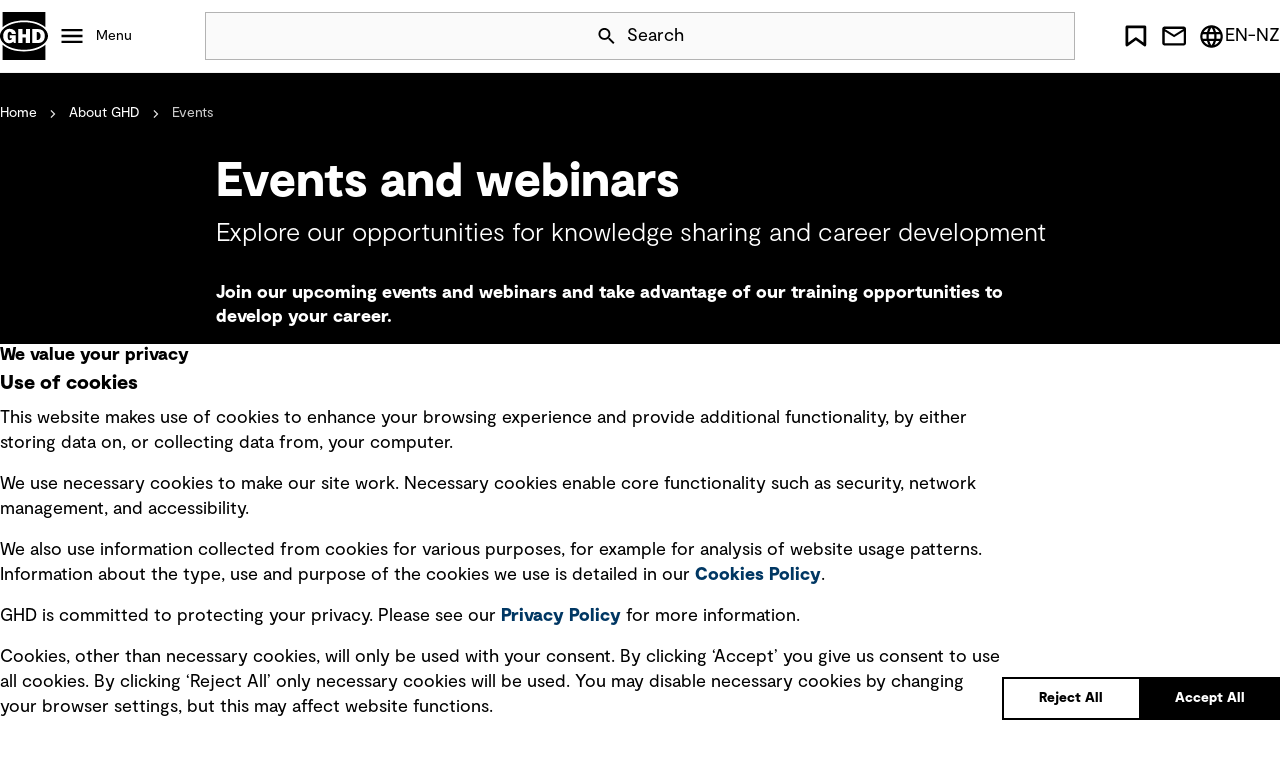

--- FILE ---
content_type: text/html; charset=utf-8
request_url: https://www.ghd.com/en-nz/about-ghd/events
body_size: 14251
content:


<!DOCTYPE html>
<html lang="en-NZ">
<head>




    <link rel="preload stylesheet" as="style" type="text/css" href="/dist/ghd/ui.css">
    <link rel="preload stylesheet" as="style" type="text/css" href="/dist/shared/ui.css">

    <script type="module" crossorigin src="/dist/ghd/ui.js"></script>
    <script type="module" crossorigin src="/dist/ghd/app-all.js"></script>

    <script type="module" crossorigin src="/dist/shared/ui.min.js"></script>
    <script type="module" crossorigin src="/dist/shared/app-all.min.js"></script>

    
    


    <title>Events: Conferences, Webinars &amp; Industry Insights | GHD NZ</title>


<link rel="canonical" href="https://ghd.com/en-nz/about-ghd/events" />
<meta name="search.tagging.created_date" content="2025-03-10T08:50:23">





    <link href="/-/media/project/ghd/ghd-website/favicon/favicon.ico" rel="shortcut icon" />



<meta property="og:description"  content="Keep up with GHD New Zealand's events, including industry conferences, webinars, and training sessions on engineering, infrastructure, & sustainability." /><meta property="og:site_name"  content="GHD" /><meta property="og:image"  content="https://ghd-p-001.sitecorecontenthub.cloud/api/public/content/43b95676ecf14c9c819a9e610f6d6e71?v=c860b772" /><meta property="og:title"  content="Events | GHD - The Power of Commitment" /><meta property="og:url"  content="https://ghd.com/en-nz/about-ghd/events" />


<meta  name="description" content="Keep up with GHD New Zealand's events, including industry conferences, webinars, and training sessions on engineering, infrastructure, & sustainability." /><meta  name="keywords" content="GHD New Zealand events, Engineering conferences New Zealand, Infrastructure events New Zealand, Sustainability forums New Zealand, Construction industry events, Urban development conferences" />


<meta property="twitter:site"  content="@GHDspeaks" /><meta property="twitter:image"  content="https://ghd-p-001.sitecorecontenthub.cloud/api/public/content/43b95676ecf14c9c819a9e610f6d6e71?v=4fc29d08" /><meta property="twitter:description"  content="Keep up with GHD New Zealand's events, including industry conferences, webinars, and training sessions on engineering, infrastructure, & sustainability." /><meta property="twitter:title"  content="Events | GHD - The Power of Commitment" /><meta property="twitter:card"  content="summary_large_image" />

<!-- Viewport meta tags across all pages:-->
<meta name="viewport" content="width=device-width, height=device-height, initial-scale=1, minimum-scale=1.0" />
<script>
var expertise = document.querySelector('meta[name="search.tagging.country"]')?.content;
var subExpertise = document.querySelector('meta[name="search.tagging.state"]')?.content;
var country = document.querySelector('meta[name="search.tagging.expertise"]')?.content;
var title = document.querySelector('meta[property="og:title"]')?.content;
var localeCode = document.documentElement.lang;
var languageCode = document.documentElement.lang?.split('-')[0];



console.log(" expertise " + expertise  + " subExpertise " + subExpertise + " country  "+ country + " title  " + title );
console.log(" locale  "+ localeCode + " language  " + languageCode );
  var url = window.location.href;
  window.dataLayer = window.dataLayer || [];

  window.dataLayer.push({
    'event':'Pageview',
     'url': url,
     'pageTitle': title,
     'pageExpertise': expertise,
     'pagesubExpertise': subExpertise,
     'pageCountry': country,
	 'language': languageCode,
	 'locale': localeCode
	});
</script>
<!-- Google Tag Manager -->
<script>(function(w,d,s,l,i){w[l]=w[l]||[];w[l].push({'gtm.start':
new Date().getTime(),event:'gtm.js'});var f=d.getElementsByTagName(s)[0],
j=d.createElement(s),dl=l!='dataLayer'?'&l='+l:'';j.async=true;j.src=
'https://www.googletagmanager.com/gtm.js?id='+i+dl;f.parentNode.insertBefore(j,f);
})(window,document,'script','dataLayer','GTM-5PTK3B8');</script>
<!-- End Google Tag Manager -->
<!-- Interaction Studio Script -->
<script type="text/javascript" async src="//cdn.evgnet.com/beacon/ghdptyltd/ghdprod/scripts/evergage.min.js"></script>

<!-- Tags to ensure the indexability of the OG/Twitter cards, the following meta tags must be added across all pages: -->

<meta http-equiv="X-UA-Compatible" content="IE=Edge,chrome=1" />
<meta http-equiv="content-type" content="text/html; charset=UTF-8" />


<!-- Below script adds the meta tag for og:local:alternate depending on the language -->
<script>var langCode = document.documentElement.lang;
var locale = "", language="";
if(langCode != undefined && langCode!= ''){
	language = langCode.toLowerCase()
	switch(language){
  	case "en-au": locale = "en_AU"; break;
  	case "en-ca": locale = "en_CA"; break;
  	case "fr-ca": locale = "fr_CA"; break;
  	case "es-cl": locale = "es_CL"; break;
  	case "en-fj": locale = "en_FJ"; break;
  	case "en-nz": locale = "en_NZ"; break;
  	case "en-pg": locale = "en_PG"; break;
  	case "en-ph": locale = "en_PH"; break;
  	case "en-sg": locale = "en_SG"; break;
  	case "en-gb": locale = "en_GB"; break;
  	case "en-us": locale = "en_US"; break;
        case "en-ae": locale = "en_AE"; break;
        case "en-id": locale = "en_ID"; break;
        case "id-id": locale = "id_ID"; break;
    default: break;
  }
  if(locale != ""){
  	var meta=document.createElement('meta');
		meta.setAttribute('property','og:locale:alternate');
		meta.setAttribute('content',locale);
		document.getElementsByTagName('head')[0].appendChild(meta);
  }
}

//META TAG FOR Robots index : start

var robotsmeta=document.createElement('meta');
		robotsmeta.setAttribute('name','robots');
if(location.href.indexOf("www.ghd.com")>=0){
	robotsmeta.setAttribute('content','index, follow');
}else{
	robotsmeta.setAttribute('content','noindex, nofollow, noarchive');
}

document.getElementsByTagName('head')[0].appendChild(robotsmeta);

//META TAG FOR Robots index : end

function CustomURLRewrite(source,destination){
   var lang = document.documentElement.lang;
  //console.log("language is "+lang);
   if(location.href.toLowerCase().indexOf(source)>-1){
      // console.log("language is "+destination);
       location.href = "/"+lang+destination;    
      
   }
}


CustomURLRewrite( "/privacy-policy.aspx","/privacy-policy");
CustomURLRewrite( "/careers/graduates.aspx","/careers/graduates");
CustomURLRewrite( "/expertise/digital.aspx","/expertise/digital");
CustomURLRewrite( "/legal-notices.aspx","/legal-notices");
CustomURLRewrite( "/terms-of-use.aspx","/terms-of-use");
CustomURLRewrite( "/careers/career-pathways.aspx","/careers/career-pathways");
CustomURLRewrite( "/careers/life-at-ghd.aspx","/careers/life-at-ghd");
CustomURLRewrite( "/careers/work-at-ghd.aspx","/careers/work-at-ghd");
CustomURLRewrite( "/expertise/advisory.aspx","/expertise/advisory");
CustomURLRewrite( "/projects/delivering-a-world-scale-ccus-project-in-alberta.aspx","/projects/delivering-a-world-scale-ccus-project-in-alberta");
CustomURLRewrite( "/projects/digitized-fire-alarm-inspection-system-connects-260-university-of-north-carolina-buildings.aspx","/projects/digitized-fire-alarm-inspection-system-connects-260-university-of-north-carolina-buildings");
CustomURLRewrite( "/projects/blyth-offshore-demonstrator-wind-farm.aspx","/projects/blyth-offshore-demonstrator-wind-farm");
CustomURLRewrite( "/projects/improving-water-and-energy-performance-in-arizona.aspx","/projects/improving-water-and-energy-performance-in-arizona");
CustomURLRewrite( "/careers/innovation.aspx","/careers/innovation");
CustomURLRewrite( "/projects/didipio-project-mine-waste-management-system.aspx","/projects/didipio-project-mine-waste-management-system");
CustomURLRewrite( "/projects/pier-6-load-capacity-analysis.aspx","/projects/pier-6-load-capacity-analysis");
CustomURLRewrite( "/expertise/future-communities.aspx","/expertise/future-communities");
CustomURLRewrite( "/expertise/transportation.aspx","/expertise/transportation");
CustomURLRewrite( "/expertise/water.aspx","/expertise/water");
CustomURLRewrite( "/projects/data-driven-asset-lifecycle-optimisation.aspx","/projects/data-driven-asset-lifecycle-optimisation");
CustomURLRewrite( "/projects/from-coal-mine-to-renewable-energy-complex.aspx","/projects/from-coal-mine-to-renewable-energy-complex");
CustomURLRewrite( "/careers/Life-at-GHD.aspx","/careers/Life-at-GHD");
CustomURLRewrite( "/careers/Work-at-GHD.aspx","/careers/Work-at-GHD");
CustomURLRewrite( "/projects/sorted-logistics.aspx","/projects/sorted-logistics");
CustomURLRewrite( "/expertise/services.aspx","/expertise");
CustomURLRewrite( "/about-us/about-us.aspx","/about-ghd");
CustomURLRewrite( "/expertise/future-energy.aspx","/the-future/future-energy");
CustomURLRewrite( "/about-us/community.aspx","/about-ghd/our-community-impact");
CustomURLRewrite( "/about-us/diversity-and-inclusion.aspx","/about-ghd/inclusion-and-diversity");
CustomURLRewrite( "/expertise/assurancedit-and-compliance.aspx","/expertise/advisory/assurance-audit-and-compliance");
CustomURLRewrite( "/expertise/bridges.aspx","/expertise/transportation/bridges");
CustomURLRewrite( "/expertise/buildings.aspx","/expertise/built-environment/building-sciences-and-physics");
CustomURLRewrite( "/expertise/burntfields-about.aspx","/expertise/environment/burntfields-wildfire-risk-management-solution");
CustomURLRewrite( "/expertise/burntfields-project-wui-nity.aspx","");
CustomURLRewrite( "/expertise/businessse-development.aspx","");
CustomURLRewrite( "/expertise/city-of-toronto-dufferin-organics-processing-facility-renewable-natural-gas-facility.aspx","");
CustomURLRewrite( "/expertise/decarbonising-natural-gas-into-blue-hydrogen.aspx","");
CustomURLRewrite( "/expertise/explosive-ordnance-management-services.aspx","");
CustomURLRewrite( "/expertise/future-energy.aspx","/the-future/future-energy");
CustomURLRewrite( "/expertise/future-energy-insights.aspx","/search?q=&type=Insights&country=The+Future&state=Future+Energy");
CustomURLRewrite( "/expertise/geosciences.aspx","/expertise/energy-and-resources/geosciences");
CustomURLRewrite( "/expertise/ghd-navigator.aspx","/expertise/digital");
CustomURLRewrite( "/expertise/project-management.aspx","/expertise/built-environment/project-management");
CustomURLRewrite( "/expertise/road_systems.aspx","/expertise/transportation/road-systems");
CustomURLRewrite( "/expertise/services.aspx","/expertise");
CustomURLRewrite( "/expertise/sustainability.aspx","/expertise/sustainability-and-resilience");
CustomURLRewrite( "/expertise/the-ephermeralisation-of-engineering.aspx","/expertise/digital");
CustomURLRewrite( "/expertise/the-gcc-the-worlds-future-leaders-in-the-hydrogen-revolution.aspx","/insights/gcc-the-worlds-future-leaders-in-the-hydrogen-revolution");
CustomURLRewrite( "/expertise/the-rise-of-a-green-h2-economy.aspx","/insights/the-rise-of-a-green-h--economy");
CustomURLRewrite( "/expertise/transaction-advisory.aspx","/expertise/advisory/transaction-advisory");
CustomURLRewrite( "/expertise/water-transmission---distribution-.aspx","/expertise/water/water-collection-and-distribution");
CustomURLRewrite( "/expertiseergy--resources.aspx","/expertise/energy-and-resources");
CustomURLRewrite( "/expertisevironmental.aspx","/expertise/environment");
CustomURLRewrite( "/expertise/assurancedit-and-compliance.aspx","/expertise/advisory/assurance-audit-and-compliance");
CustomURLRewrite( "/expertise/bridges.aspx","/expertise/transportation/bridges");
CustomURLRewrite( "/expertise/buildings.aspx","/expertise/built-environment/building-sciences-and-physics");
CustomURLRewrite( "/expertise/burntfields-about.aspx","/expertise/environment/burntfields-wildfire-risk-management-solution");
CustomURLRewrite( "/expertise/burntfields-project-wui-nity.aspx","/projects/wui-nity");
CustomURLRewrite( "/expertise/businessse-development.aspx","expertise/advisory");
CustomURLRewrite( "/expertise/city-of-toronto-dufferin-organics-processing-facility-renewable-natural-gas-facility.aspx","/projects/city-of-toronto-dufferin-organics-processing-facility-renewable-natural-gas-facility");
CustomURLRewrite( "/expertise/decarbonising-natural-gas-into-blue-hydrogen.aspx","/projects/decarbonising-natural-gas-into-blue-hydrogen");
CustomURLRewrite( "/expertise/explosive-ordnance-management-services.aspx","/expertise/energy-and-resources/project-and-construction-management");
CustomURLRewrite( "/expertise/railways.aspx","/expertise/transportation/railways");
CustomURLRewrite( "/expertise/power.aspx","/expertise/energy-and-resources/power");
CustomURLRewrite( "/staff-external-services.aspx","/about-ghd");
CustomURLRewrite( "/servicesergy--resources.aspx","/expertise/energy-and-resources");
CustomURLRewrite( "/services/water.aspx","/expertise/water");
CustomURLRewrite( "/services/transportation-planning---traffic-engineering.aspx","/expertise/transportation/transportation-planning-and-traffic-engineering");
CustomURLRewrite( "/services/renewable-energy.aspx","/expertise/environment");
CustomURLRewrite( "/services/international-development-assistance.aspx","/expertise/environment/international-development-assistance");
CustomURLRewrite( "/services/hydrogen.aspx","/expertise/energy-and-resources/hydrogen");
CustomURLRewrite( "/services/geotechnical-laboratory-testing.aspx","/expertise/transportation/geotechnical");
CustomURLRewrite( "/services/geotechnical.aspx","/expertise/transportation/geotechnical");
CustomURLRewrite( "/services/digital.aspx","/expertise/digital");
CustomURLRewrite( "/services/assurance-dit-and-compliance.aspx","/expertise/advisory/assurance-audit-and-compliance");
CustomURLRewrite( "/services/advisory.aspx","/expertise/advisory");
CustomURLRewrite( "/future-energy.aspx","/the-future/future-energy");
CustomURLRewrite( "/news/ghd-named-one-ofnada-s-top-100-employers.aspx","/about-ghd/news/press-releases/20-11-2023-ghd-named-one-of-canadas-top-100-employers-for-a-second-consecutive-year");
CustomURLRewrite( "/privacy.aspx","/privacy-policy");
CustomURLRewrite( "/sectors/defence-and-national-security.aspx","/expertise");
CustomURLRewrite( "/sectors/property---buildings.aspx","/expertise/built-environment");
CustomURLRewrite( "/sectors/sectors.aspx","/expertise");
CustomURLRewrite( "/sectors/water.aspx","/expertise/water");
CustomURLRewrite( "/sectorsergy---resources.aspx","/expertise/energy-and-resources");
CustomURLRewrite( "/careers/careers.aspx","/careers");
CustomURLRewrite( "/careers/careers-home.aspx","/careers");
CustomURLRewrite( "/careers/contract-opportunities.aspx","/careers/work-at-ghd");
CustomURLRewrite( "/careers/home.aspx","/careers");
CustomURLRewrite( "/careers/job-vacancies.aspx","/careers");
CustomURLRewrite( "/careers/opportunities.aspx","/careers");
CustomURLRewrite( "/careers/reconciliation_action_plan.aspx","/careers");
CustomURLRewrite( "/contact/contact.aspx","/contact-us");
CustomURLRewrite( "/about/about.aspx","/about-ghd");
CustomURLRewrite( "/about/career-relaunch-program.aspx","/careers/relaunch-your-career");
CustomURLRewrite( "/about/community.aspx","/about-ghd/our-community-impact");
CustomURLRewrite( "/about/diversity-and-inclusion.aspx","/about-ghd/inclusion-and-diversity");
CustomURLRewrite( "/about/executive-management-group.aspx","/about-ghd");
CustomURLRewrite( "/about/family-of-companies.aspx","/about-ghd");
CustomURLRewrite( "/about/groundwater-qm.aspx","/expertise/water");
CustomURLRewrite( "/about/health--safety-and-environment.aspx","/health-safety-and-environment");
CustomURLRewrite( "/about/history.aspx","/about-ghd/our-history");
CustomURLRewrite( "/about/integrity-management.aspx","/integrity-management");
CustomURLRewrite( "/about/our-board.aspx","/about-ghd/our-leadership");
CustomURLRewrite( "/about/our-leadership.aspx","/about-ghd/our-leadership");
CustomURLRewrite( "/about/policy-statements.aspx","/privacy-policy");
CustomURLRewrite( "/about/proud-to-be-employee-owned.aspx","/about-ghd/proud-to-be-employee-owned");
CustomURLRewrite( "/about/rap.aspx","/en-au/about-ghd/reconciliation-action-plan");
CustomURLRewrite( "/about/values-and-culture.aspx","/about-ghd/our-values-and-culture");
CustomURLRewrite( "/about/vendors.aspx","/ghd-vendors");

//SC-141 Author & Published Date

document.addEventListener("DOMContentLoaded", function(event) { 

var authorName="";
var authorDiv = document.querySelector('.hero-block-complex__author span')?.innerText;
if (authorDiv !== undefined) {
       authorName = authorDiv.split(':')[1];
    }
	
var publishedDate="";	
var dateDiv = document.querySelector('.hero-block-complex__author time')?.innerText;
if (dateDiv !== undefined) {
       publishedDate = dateDiv.split(':')[1];
    }
console.log(" author " + authorName  + " date " + publishedDate );
  window.dataLayer = window.dataLayer || [];
 
  window.dataLayer.push({
	     'event':'Window loaded',
              'date': publishedDate,
	     'author': authorName
	});
});
//SC-141 Author & Published Date : end 
</script>



    <meta name="IP" content="Unknown">
    <meta name="location" content="Unknown">
    <meta property="regionCode" content="Unknown">
    <meta property="headers" content="18.117.246.65, 147.243.76.232, 147.243.230.40:45596">
    <meta property="engVersion" content="Available">
</head>
<body class="default-device bodyclass" data-ss-events-api="https://aughd.sc-apj.ghd.com/api/event/v4/publish" 
data-ss-api-key="01-abd4558e-f6d3642091b33a23a6e2e870801898572dbba733" 
data-ss-domain-id="214910225" 
data-ss-discover-api="https://aughd.sc-apj.ghd.com/api/discover/v2/" 
data-ss-enable-events="true" 
 >
    


<!-- Google Tag Manager (noscript) -->
<noscript><iframe src="https://www.googletagmanager.com/ns.html?id=GTM-5PTK3B8"
height="0" width="0" style="display:none;visibility:hidden"></iframe></noscript>
<!-- End Google Tag Manager (noscript) -->
    
<!-- #wrapper -->
<div id="wrapper">
    <!-- #header -->

       <div class="row">


        <header class="component header file-type-icon-media-link">
            <a href="#main-section" class="sr-only">Skip Navigation</a>
            <span class="page-mask"></span>
            <div class="header__grid">

                
                <div class="row">
        <nav class="component mega-menu" aria-label="Main">
            <div class="header__logo"><a href="/en-NZ">GHD</a></div>
            <button class="menu__button hamburger"
                    aria-haspopup="true"
                    aria-expanded="false"
                    aria-controls="menu-000"
                    data-controls-level="Castle.Proxies.IMegaMenuProxy?.MegaMenuData?.Level">
                Menu
            </button>
            <div id="menu-000" class="menu menu__level-0" hidden="">
                <div class="menu__inner">
                    <ul>
                        <li class="menu__close-wrap menu__close-all">
                            <button class="menu__close"
                                    data-target-close="menu-000"
                                    aria-label="Close All Menu">
                                Close
                            </button>
                        </li>
                        



        <li data-level="1">
            <button class="menu__button"
                    aria-haspopup="true"
                    aria-expanded="false"
                    aria-controls="menu-about-ghd-860b47a9-bae5-453a-b538-305f9f31fe91"
                    data-controls-level="2">
                About GHD
            </button>
            <div id="menu-about-ghd-860b47a9-bae5-453a-b538-305f9f31fe91" class="menu menu__level-2">
                <div class="menu__inner">
                    <ul>
                        <li class="menu__close-wrap" data-level="2">
                            <button class="menu__close"
                                    data-target-close="menu-about-ghd-860b47a9-bae5-453a-b538-305f9f31fe91"
                                    aria-label="Close About GHD menu">
                                Close
                            </button>
                        </li>
                        <li data-level="2">
                            <div class="intro">
                                <h2 class="intro__title">Our commitment to you</h2>
                                <p>
                                    Standing shoulder-to-shoulder with you, we are committed to making water, energy, and communities sustainable for generations to come.
                                </p>
                                <a href="/en-nz/about-ghd" class="button button--secondary">
                                    More about GHD
                                </a>
                            </div>
                        </li>
                        



        <li data-level="2">
            <a href="/en-nz/about-ghd/proud-to-be-employee-owned"
               class="menu__link"
               rel="noreferrer">
               Proud to be employee owned
            </a>
        </li>
        <li data-level="2">
            <a href="/en-nz/about-ghd/our-leadership"
               class="menu__link"
               rel="noreferrer">
               Our leadership
            </a>
        </li>
        <li data-level="2">
            <a href="/en-nz/about-ghd/our-values-and-culture"
               class="menu__link"
               rel="noreferrer">
               Our values and culture
            </a>
        </li>
        <li data-level="2">
            <a href="/en-nz/about-ghd/office-locations"
               class="menu__link"
               rel="noreferrer">
               Office locations
            </a>
        </li>
        <li data-level="2">
            <a href="/en-nz/about-ghd/news"
               class="menu__link"
               rel="noreferrer">
               News
            </a>
        </li>
        <li data-level="2">
            <a href="/en-nz/about-ghd/awards-and-rankings"
               class="menu__link"
               rel="noreferrer">
               Awards and rankings
            </a>
        </li>
        <li data-level="2">
            <a href="/en-nz/about-ghd/events"
               class="menu__link"
               rel="noreferrer">
               Events
            </a>
        </li>
        <li data-level="2">
            <a href="/en-nz/about-ghd/publications"
               class="menu__link"
               rel="noreferrer">
               Publications
            </a>
        </li>
        <li data-level="2">
            <a href="/en-nz/about-ghd/our-community-impact"
               class="menu__link"
               rel="noreferrer">
               Our community impact
            </a>
        </li>
        <li data-level="2">
            <a href="/en-nz/about-ghd/our-history"
               class="menu__link"
               rel="noreferrer">
               Our history
            </a>
        </li>


                    </ul>
                </div>
                


    <article class="spotlight" data-spotlight-level="Castle.Proxies.ISpotlightProxy?.SpotlightLevel" data-theme='dark'>
        <div class="spotlight__inner">
            <figure>
                
                <picture class="picture picture--mask-bottom"><img src="https://ghd-p-001.sitecorecontenthub.cloud/api/public/content/c559f212c34948f6930e07f586b80970?v=d8ce050f&t=w298h298" alt="Microsoft-Teams-Image-MegaMenu.jpg" loading="" ></picture>
                <figcaption>
                    <i> About</i>
                    <b>Spotlight</b>
                </figcaption>
            </figure>
            <p class="spotlight__title">At GHD, we strive for a culture of belonging and trust where all our people can thrive.</p>
            <p>
                Embracing diversity of identity, thought, background and experience helps us develop imaginative and responsive solutions for our clients that create lasting community benefit.
            </p>
        </div>
<a href="/en-nz/about-ghd/inclusion-and-diversity" class="button button--secondary spotlight__link" >Learn more</a>    </article>

            </div>
        </li>
        <li data-level="1">
            <button class="menu__button"
                    aria-haspopup="true"
                    aria-expanded="false"
                    aria-controls="menu-expertise-eb98c250-4baa-45ba-874c-f6f8a1a42a57"
                    data-controls-level="2">
                Expertise
            </button>
            <div id="menu-expertise-eb98c250-4baa-45ba-874c-f6f8a1a42a57" class="menu menu__level-2">
                <div class="menu__inner">
                    <ul>
                        <li class="menu__close-wrap" data-level="2">
                            <button class="menu__close"
                                    data-target-close="menu-expertise-eb98c250-4baa-45ba-874c-f6f8a1a42a57"
                                    aria-label="Close Expertise menu">
                                Menu
                            </button>
                        </li>
                        <li data-level="2">
                            <div class="intro">
                                <h2 class="intro__title">Innovation and technical expertise, at our core.</h2>
                                <p>
                                    We are dedicated to delivering imaginative thinking and exceptional client service to connect and sustain communities around the world.
                                </p>
                                <a href="/en-nz/expertise" class="button button--secondary">
                                    Discover more
                                </a>
                            </div>
                        </li>
                        



        <li data-level="2">
            <a href="/en-nz/expertise/advisory"
               class="menu__link"
               rel="noreferrer">
               Advisory
            </a>
        </li>
        <li data-level="2">
            <a href="/en-nz/expertise/built-environment"
               class="menu__link"
               rel="noreferrer">
               Built Environment
            </a>
        </li>
        <li data-level="2">
            <a href="/en-nz/expertise/digital"
               class="menu__link"
               rel="noreferrer">
               Digital
            </a>
        </li>
        <li data-level="2">
            <a href="/en-nz/expertise/energy-and-resources"
               class="menu__link"
               rel="noreferrer">
               Energy and Resources
            </a>
        </li>
        <li data-level="2">
            <a href="/en-nz/expertise/environment"
               class="menu__link"
               rel="noreferrer">
               Environment
            </a>
        </li>
        <li data-level="2">
            <a href="/en-nz/expertise/sustainability-and-resilience"
               class="menu__link"
               rel="noreferrer">
               Sustainability and Resilience
            </a>
        </li>
        <li data-level="2">
            <a href="/en-nz/expertise/transportation"
               class="menu__link"
               rel="noreferrer">
               Transportation
            </a>
        </li>
        <li data-level="2">
            <a href="/en-nz/expertise/water"
               class="menu__link"
               rel="noreferrer">
               Water
            </a>
        </li>


                    </ul>
                </div>
                


    <article class="spotlight" data-spotlight-level="Castle.Proxies.ISpotlightProxy?.SpotlightLevel" data-theme='dark'>
        <div class="spotlight__inner">
            <figure>
                
                <picture class="picture picture--mask-bottom"><img src="https://ghd-p-001.sitecorecontenthub.cloud/api/public/content/020d21f0b05348738355eae1db74be41?v=4517f3b2&t=w298h298" alt="Energy and Resources Expertise Spotlight" loading="" ></picture>
                <figcaption>
                    <i> Expertise</i>
                    <b>Spotlight</b>
                </figcaption>
            </figure>
            <p class="spotlight__title">Energy and Resources</p>
            <p>
                The energy landscape is going through a once-in-a-generation change, and we are here to help you navigate the new future of energy.
            </p>
        </div>
<a href="/en-nz/expertise/energy-and-resources" class="button button--secondary spotlight__link" title="Environment" >Read more</a>    </article>

            </div>
        </li>
        <li data-level="1">
            <button class="menu__button"
                    aria-haspopup="true"
                    aria-expanded="false"
                    aria-controls="menu-insights-f653eed0-2b72-4cbe-bffb-33120fdb2e01"
                    data-controls-level="2">
                Insights
            </button>
            <div id="menu-insights-f653eed0-2b72-4cbe-bffb-33120fdb2e01" class="menu menu__level-2">
                <div class="menu__inner">
                    <ul>
                        <li class="menu__close-wrap" data-level="2">
                            <button class="menu__close"
                                    data-target-close="menu-insights-f653eed0-2b72-4cbe-bffb-33120fdb2e01"
                                    aria-label="Close Insights menu">
                                
                            </button>
                        </li>
                        <li data-level="2">
                            <div class="intro">
                                <h2 class="intro__title">Explore emerging issues and thought-provoking, fresh perspectives</h2>
                                <p>
                                    Our thought leaders offer ideas, analysis, and practical advice on how to address the complex challenges of today for a better tomorrow.
                                </p>
                                <a href="/en-nz/insights" class="button button--secondary">
                                    Discover more
                                </a>
                            </div>
                        </li>
                        



        <li data-level="2">
            <a href="/en-nz/insights/advanced-metering-infrastructure-a-platform-for-utility-resilience-and-public-safety"
               class="menu__link"
               rel="noreferrer">
               Advanced metering infrastructure: a platform for utility resilience and public safety
            </a>
        </li>
        <li data-level="2">
            <a href="/en-nz/insights/key-considerations-when-relocating-endangered-species"
               class="menu__link"
               rel="noreferrer">
               Protecting White’s Seahorses: Key considerations when relocating endangered species
            </a>
        </li>
        <li data-level="2">
            <a href="/en-nz/insights/understanding-microplastics---a-simple-guide-to-a-complex-problem"
               class="menu__link"
               rel="noreferrer">
               Understanding microplastics: a simple guide to a complex problem
            </a>
        </li>
        <li data-level="2">
            <a href="/en-nz/insights/protect-communities-with-data-driven-wildfire-modelling-and-evacuation"
               class="menu__link"
               rel="noreferrer">
               Protect communities with data-driven wildfire modelling and evacuation
            </a>
        </li>
        <li data-level="2">
            <a href="/en-nz/insights/transform-tomorrows-thinking-episode-8"
               class="menu__link"
               rel="noreferrer">
               Transform – Tomorrow’s thinking, today: Episode 8
            </a>
        </li>
        <li data-level="2">
            <a href="/en-nz/insights/current-challenges-and-trends-in-the-western-canada-water-market"
               class="menu__link"
               rel="noreferrer">
               Current challenges and trends in the Western Canada water market
            </a>
        </li>
        <li data-level="2">
            <a href="/en-nz/insights/designing-inclusive-cities"
               class="menu__link"
               rel="noreferrer">
               Designing inclusive cities
            </a>
        </li>
        <li data-level="2">
            <a href="/en-nz/insights/better-business-cases"
               class="menu__link"
               rel="noreferrer">
               Better Business Cases
            </a>
        </li>
        <li data-level="2">
            <a href="/en-nz/insights/designing-the-future-stadium"
               class="menu__link"
               rel="noreferrer">
               Designing the future stadium
            </a>
        </li>


                    </ul>
                </div>
                


    <article class="spotlight" data-spotlight-level="Castle.Proxies.ISpotlightProxy?.SpotlightLevel" data-theme='dark'>
        <div class="spotlight__inner">
            <figure>
                
                <picture class="picture picture--mask-bottom"><img src="https://ghd-p-001.sitecorecontenthub.cloud/api/public/content/dbe1e5b0a21349cb939760357308d26d?v=4c7f9338&t=w298h298" alt="Designing inspiring workplaces for tomorrow" loading="" ></picture>
                <figcaption>
                    <i> Insight</i>
                    <b>Spotlight</b>
                </figcaption>
            </figure>
            <p class="spotlight__title">Designing inspiring workplaces for tomorrow</p>
            <p>
                A successfully executed workplace design can provide the infrastructure to support and encourage inclusion initiatives, celebrate diversity and promote equity and core people values. 
            </p>
        </div>
<a href="/en-nz/insights/designing-inspiring-workplaces-for-tomorrow" class="button button--secondary spotlight__link" >Read more</a>    </article>

            </div>
        </li>
        <li data-level="1">
            <button class="menu__button"
                    aria-haspopup="true"
                    aria-expanded="false"
                    aria-controls="menu-projects-9019fb5d-9487-4376-a277-da0ab6498d20"
                    data-controls-level="2">
                Projects
            </button>
            <div id="menu-projects-9019fb5d-9487-4376-a277-da0ab6498d20" class="menu menu__level-2">
                <div class="menu__inner">
                    <ul>
                        <li class="menu__close-wrap" data-level="2">
                            <button class="menu__close"
                                    data-target-close="menu-projects-9019fb5d-9487-4376-a277-da0ab6498d20"
                                    aria-label="Close Projects menu">
                                
                            </button>
                        </li>
                        <li data-level="2">
                            <div class="intro">
                                <h2 class="intro__title">Solving complex challenges, one community at a time</h2>
                                <p>
                                    We are working with clients around the world to deliver on our commitment of making water, energy and communities sustainable for generations to come.
                                </p>
                                <a href="/en-nz/projects" class="button button--secondary">
                                    Discover more
                                </a>
                            </div>
                        </li>
                        



        <li data-level="2">
            <a href="/en-nz/projects/innovative-coastal-facility-in-alaska"
               class="menu__link"
               rel="noreferrer">
               Innovative coastal facility bridges environmental research, education and community engagement in Alaska
            </a>
        </li>
        <li data-level="2">
            <a href="/en-nz/projects/bonaparte-first-nation-clean-drinking-water"
               class="menu__link"
               rel="noreferrer">
               Clean drinking water for a refreshed remote community 
            </a>
        </li>
        <li data-level="2">
            <a href="/en-nz/projects/connecting-san-jose-and-santa-clara-county-with-new-reliable-transit"
               class="menu__link"
               rel="noreferrer">
               Connecting San Jose and Santa Clara County with new, reliable transit
            </a>
        </li>
        <li data-level="2">
            <a href="/en-nz/projects/reinventing-kinghaven-farms-from-horse-racetrack-to-sustainable-greenhouse"
               class="menu__link"
               rel="noreferrer">
               Reinventing Kinghaven Farms from horse racetrack to sustainable greenhouse 
            </a>
        </li>
        <li data-level="2">
            <a href="/en-nz/projects/supporting-long-term-operational-growth-with-a-new-greenfield-feed-mill-campus"
               class="menu__link"
               rel="noreferrer">
               Supporting long-term operational growth with a new greenfield feed mill campus
            </a>
        </li>
        <li data-level="2">
            <a href="/en-nz/projects/tullow-oil-esg-reporting-regulations-compliance-and-data-collection-tool"
               class="menu__link"
               rel="noreferrer">
               Tullow Oil ESG reporting regulations compliance and data collection tool
            </a>
        </li>


                    </ul>
                </div>
                


    <article class="spotlight" data-spotlight-level="Castle.Proxies.ISpotlightProxy?.SpotlightLevel" data-theme='dark'>
        <div class="spotlight__inner">
            <figure>
                
                <picture class="picture picture--mask-bottom"><img src="https://ghd-p-001.sitecorecontenthub.cloud/api/public/content/bb223d0a3ca64163817b5739e0602167?v=52186bc2&t=w298h298" alt="Leveraging geospatially enabled data to enhance port operations" loading="" ></picture>
                <figcaption>
                    <i> Project</i>
                    <b>Spotlight</b>
                </figcaption>
            </figure>
            <p class="spotlight__title">Relieving congested urban freeway corridors</p>
            <p>
                Providing a viable alternative to congested urban freeway corridors with a transit solution between the Westside and the San Fernando Valley.
            </p>
        </div>
<a href="/en-nz/projects/relieving-congested-urban-freeway-corridors" class="button button--secondary spotlight__link" >Read more</a>    </article>

            </div>
        </li>
        <li data-level="1">
            <button class="menu__button"
                    aria-haspopup="true"
                    aria-expanded="false"
                    aria-controls="menu-the-future-d32ebc42-23c9-464b-854b-fdb1dd3deddc"
                    data-controls-level="2">
                The Future
            </button>
            <div id="menu-the-future-d32ebc42-23c9-464b-854b-fdb1dd3deddc" class="menu menu__level-2">
                <div class="menu__inner">
                    <ul>
                        <li class="menu__close-wrap" data-level="2">
                            <button class="menu__close"
                                    data-target-close="menu-the-future-d32ebc42-23c9-464b-854b-fdb1dd3deddc"
                                    aria-label="Close The Future menu">
                                Close
                            </button>
                        </li>
                        <li data-level="2">
                            <div class="intro">
                                <h2 class="intro__title">We are embracing the future</h2>
                                <p>
                                    To support our vision of making water, energy and communities sustainable for generations to come, this is how we're helping you stay ahead in a changing world.
                                </p>
                                <a href="/en-nz/the-future" class="button button--secondary">
                                    Discover more
                                </a>
                            </div>
                        </li>
                        



        <li data-level="2">
            <a href="/en-nz/the-future/future-energy"
               class="menu__link"
               rel="noreferrer">
               Future Energy
            </a>
        </li>
        <li data-level="2">
            <a href="/en-nz/the-future/future-communities"
               class="menu__link"
               rel="noreferrer">
               Future Communities
            </a>
        </li>
        <li data-level="2">
            <a href="/en-nz/the-future/future-of-water"
               class="menu__link"
               rel="noreferrer">
               Future of Water
            </a>
        </li>


                    </ul>
                </div>
                


    <article class="spotlight" data-spotlight-level="Castle.Proxies.ISpotlightProxy?.SpotlightLevel" data-theme='dark'>
        <div class="spotlight__inner">
            <figure>
                
                <picture class="picture picture--mask-bottom"><img src="https://ghd-p-001.sitecorecontenthub.cloud/api/public/content/6f8ca22e907843d1aa3de340dc699d02?v=9f7cba65&t=w298h298" alt="Future-ready data centres spotlight" loading="" ></picture>
                <figcaption>
                    <i> The Future</i>
                    <b>Spotlight</b>
                </figcaption>
            </figure>
            <p class="spotlight__title">Future-ready data centres</p>
            <p>
                Modular design is gaining momentum, regulatory pressures are changing performance expectations and both urban and regional landscapes are being redefined by these critical assets.
            </p>
        </div>
<a href="/en-nz/insights/future-ready-data-centres" class="button button--secondary spotlight__link" title="Future-ready data centres" >Read more</a>    </article>

            </div>
        </li>
        <li data-level="1">
            <button class="menu__button"
                    aria-haspopup="true"
                    aria-expanded="false"
                    aria-controls="menu-careers-90422d39-6bb4-4d7d-8505-4429eadcd8e0"
                    data-controls-level="2">
                Careers
            </button>
            <div id="menu-careers-90422d39-6bb4-4d7d-8505-4429eadcd8e0" class="menu menu__level-2">
                <div class="menu__inner">
                    <ul>
                        <li class="menu__close-wrap" data-level="2">
                            <button class="menu__close"
                                    data-target-close="menu-careers-90422d39-6bb4-4d7d-8505-4429eadcd8e0"
                                    aria-label="Close Careers menu">
                                Close
                            </button>
                        </li>
                        <li data-level="2">
                            <div class="intro">
                                <h2 class="intro__title">At GHD, we don’t just believe in the power of commitment — we live and breathe it every day</h2>
                                <p>
                                    We offer our people every opportunity to grow and follow their purpose.
                                </p>
                                <a href="/en-nz/careers" class="button button--secondary">
                                    Discover more
                                </a>
                            </div>
                        </li>
                        



        <li data-level="2">
            <a href="/en-nz/careers/life-at-ghd"
               class="menu__link"
               rel="noreferrer">
               Life at GHD
            </a>
        </li>
        <li data-level="2">
            <a href="/en-nz/careers/work-at-ghd"
               class="menu__link"
               rel="noreferrer">
               Work at GHD
            </a>
        </li>
        <li data-level="2">
            <a href="/en-nz/careers/career-pathways"
               class="menu__link"
               rel="noreferrer">
               Career pathways
            </a>
        </li>
        <li data-level="2">
            <a href="/en-nz/careers/exciting-projects"
               class="menu__link"
               rel="noreferrer">
               Featured projects
            </a>
        </li>
        <li data-level="2">
            <a href="/en-nz/careers/professional-development"
               class="menu__link"
               rel="noreferrer">
               Professional development
            </a>
        </li>
        <li data-level="2">
            <a href="/en-nz/careers/flexible-working"
               class="menu__link"
               rel="noreferrer">
               Flexible working
            </a>
        </li>
        <li data-level="2">
            <a href="/en-nz/careers/rewards"
               class="menu__link"
               rel="noreferrer">
               Rewards
            </a>
        </li>
        <li data-level="2">
            <a href="/en-nz/careers/wellbeing"
               class="menu__link"
               rel="noreferrer">
               Wellbeing
            </a>
        </li>


                    </ul>
                </div>
                


    <article class="spotlight" data-spotlight-level="Castle.Proxies.ISpotlightProxy?.SpotlightLevel" data-theme='dark'>
        <div class="spotlight__inner">
            <figure>
                
                <picture class="picture picture--mask-bottom"><img src="https://ghd-p-001.sitecorecontenthub.cloud/api/public/content/795b2081a53d4e6f8bb6efeac7d11c9b?v=fa075ea1&t=w298h298" alt="GettyImages-1225019375-CareersMegaMenu.jpg" loading="" ></picture>
                <figcaption>
                    <i> Careers</i>
                    <b>Search and Apply</b>
                </figcaption>
            </figure>
            <p class="spotlight__title">Join GHD and become part of a dynamic community that's passionate about making a difference. </p>
            <p>
                We're dedicated to creating positive impacts through innovative projects that span the globe. Embrace exciting challenges, unlock your potential, and grow your career in an inspiring and supportive environment.
            </p>
        </div>
<a href="https://info.ghd.com/career-opportunity-search" class="button button--secondary spotlight__link" rel="noopener noreferrer" target="_blank" title="mega-menu-btn" >Search for opportunities</a>    </article>

            </div>
        </li>


                    </ul>
                    <div class="menu__bottom">
                        
                        <button class="button button--secondary language-select__trigger" aria-label="Region/Language Menu, Selected: en-NZ">
                            <span class="language-full">Global (en-NZ)</span>
                            <span class="language-short">en-NZ</span>
                        </button>
<a href="/en-nz/myboard" class="button button--secondary myboard-icon" >                            <span>My Board</span>
</a>
<a href="/en-nz/contact-us" class="button button--secondary icon icon--mail" >                            <span>Contact Us</span>
</a>                    </div>
                </div>
                


    <article class="spotlight" data-spotlight-level="Castle.Proxies.ISpotlightProxy?.SpotlightLevel" data-theme='dark'>
        <div class="spotlight__inner">
            <figure>
                
                <picture class="picture picture--mask-bottom"><img src="https://ghd-p-001.sitecorecontenthub.cloud/api/public/content/d3a7f3dd884b4ac8a74ed1b1c7ebbae5?v=13ae77e5&t=w298h298" alt="Aerial view of workers with blue hard hats" loading="" ></picture>
                <figcaption>
                    <i> Project</i>
                    <b>Spotlight</b>
                </figcaption>
            </figure>
            <p class="spotlight__title">Solving complex challenges, one community at a time</p>
            <p>
                We are working with clients around the world to deliver on our commitment of making water, energy and communities sustainable for generations to come.
            </p>
        </div>
<a href="/en-nz/projects?utm_source=direct&amp;utm_medium=link&amp;utm_campaign=nz-projects" class="button button--secondary spotlight__link" >Read more</a>    </article>

            </div>
        </nav>
</div>

                
                <div class="header__search">
                    <div class="row">    <script id="searchBarConfig" type="application/json">
            {"searchBaseURL":"https://discover-apse2.sitecorecloud.io/discover/v2/214910225","rfk_id":"ghd_search_results_page","sources":["839538"],"domainId":"128368652","resultLimit":3,"labels":{"loading":"Loading....","error":"Something went wrong!","forYouTitle":null,"popularTitle":"Popular","resultsTitle":"Top results","suggestedTitle":"Suggested results","relatedTitle":"Related topics","viewAll":"View all results","placeholder":"Search","submit":"Go","clear":"Clear","noResultsForQuery":"No Results found for '{{query}}'","noResultsDetails":"Please try searching something different."},"popularKeywords":["Campaigns","Environment","Events","Olympic","Podcast","Water"],"forYouKeywords":null,"searchResultsPageURL":"/en-nz/search","suggestion":{"field":"title","max":6,"keyphrase":true},"predictiveSuggestion":null,"queryMinLength":3,"locale":{"country":"nz","language":"en"},"entityTypes":{"Events":"Events","Insights":"Insights","News":"News","Other":"Others","Projects":"Projects"},"excludeFacets":null}
    </script>
        <button class="search__open"> Search</button>
        <div id="search-bar-root">
            
            <div class="search-bar nexus-search-bar">
                <form class="search-bar__form" action="https://discover-apse2.sitecorecloud.io/discover/v2/214910225">
                    <input type="search" name="q" placeholder=" " />
                    <label for="q">Search</label>
                    <div class="search-bar__buttons">
                        <button type="reset">Clear</button>
                        <button type="submit">>Go</button>
                    </div>
                </form>
            </div>
        </div>




</div>
                </div>
                
            <div class="header__secondary">
<a href="/en-nz/myboard" class="header__save" >                        <span>My Board</span>
</a>
<a href="/en-nz/contact-us" class="header__contact" >                        <span>Contact Us</span>
</a>                                    <section class="geo-notification-block" >
                        <script class="geo-notification-block__config" type="application/json">
                            {"notificationMessage":"Select a local website to access info specific to your location."}
                        </script>
                        <div class="geo-notification-block__root"></div>
                    </section>
                
                <button class="language-select__trigger header__language"
                        aria-label="Region/Language Menu, Selected: en-NZ">
                    <span class="language-full">Global (en-NZ)</span>
                    <span class="language-short">en-NZ</span>

                </button>

            </div>
            </div>
            <div class="row">
    <div id="language-select" class="language-select" hidden="">
        <div class="language-select__menu">
            <ul>
                <li class="language-select__close-wrap">
                    <button class="language-select__close"
                            aria-label="Close Region/Language Menu">
                        <span class="default">Close</span>
                        <span class="mobile"></span>
                    </button>
                </li>
                <li>
                    <a href="https://ghd.com/en/about-ghd/events" class="selected" data-code="en" data-lang="en">
                        <span>Global</span>
                        <img src="https://ghd-p-001.sitecorecontenthub.cloud/api/public/content/0660fa3cc36a49a3bfa4420609239b98?v=ba2ca884&amp;h=22&amp;w=22&amp;la=en-NZ" alt="Global incon" />
                    </a>
                </li>
                <li>
                    <a href="https://ghd.com/en-au/about-ghd/events" class="selected" data-code="en-AU" data-lang="en">
                        <span>Australia</span>
                        <img src="https://ghd-p-001.sitecorecontenthub.cloud/api/public/content/247a32c670c545639fdd375a7b33a14a?v=785af5d0&amp;h=22&amp;w=22&amp;la=en-NZ" alt="Australia.svg" />
                    </a>
                </li>
                <li>
                    <a href="https://ghd.com/en-ca/about-ghd/events" class="selected" data-code="en-CA" data-lang="en">
                        <span>Canada (English) </span>
                        <img src="https://ghd-p-001.sitecorecontenthub.cloud/api/public/content/6ece9ec122b94c669eabfe25f34ad1a7?v=bb5b66d6&amp;h=22&amp;w=22&amp;la=en-NZ" alt="Canada.svg" />
                    </a>
                </li>
                <li>
                    <a href="https://ghd.com/en-id/about-ghd/events" class="selected" data-code="en-ID" data-lang="en">
                        <span>Indonesia (English) </span>
                        <img src="https://ghd-p-001.sitecorecontenthub.cloud/api/public/content/9081f67b557243449c9d68173c3e8314?v=62f4cd3b&amp;h=22&amp;w=22&amp;la=en-NZ" alt="Indonesia.svg" />
                    </a>
                </li>
                <li>
                    <a href="https://ghd.com/id-id/about-ghd/events" class="selected" data-code="id-ID" data-lang="id">
                        <span>Indonesia (Bahasa)</span>
                        <img src="https://ghd-p-001.sitecorecontenthub.cloud/api/public/content/9081f67b557243449c9d68173c3e8314?v=91f62208&amp;h=22&amp;w=22&amp;la=en-NZ" alt="Indonesia.svg" />
                    </a>
                </li>
                <li>
                    <a href="https://ghd.com/fr-ca/about-ghd/events" class="selected" data-code="fr-CA" data-lang="fr">
                        <span>Canada (Français)</span>
                        <img src="https://ghd-p-001.sitecorecontenthub.cloud/api/public/content/6ece9ec122b94c669eabfe25f34ad1a7?v=33e89a4f&amp;h=22&amp;w=22&amp;la=en-NZ" alt="Canada.svg" />
                    </a>
                </li>
                <li>
                    <a href="https://ghd.com/es-cl/about-ghd/events" class="selected" data-code="es-CL" data-lang="es">
                        <span>Chile (Espanol)</span>
                        <img src="https://ghd-p-001.sitecorecontenthub.cloud/api/public/content/61e1e1f9794d42c9bf413f9c9ef2f130?v=63d3e2c2&amp;h=22&amp;w=22&amp;la=en-NZ" alt="Chile.svg" />
                    </a>
                </li>
                <li>
                    <a href="https://ghd.com/en-nz/about-ghd/events" class="selected" data-code="en-NZ" data-lang="en">
                        <span>New Zealand</span>
                        <img src="https://ghd-p-001.sitecorecontenthub.cloud/api/public/content/ed07552fdf3b432bb4eb5b5d835ce386?v=c1cc02b4&amp;h=22&amp;w=22&amp;la=en-NZ" alt="New zealand.svg" />
                    </a>
                </li>
                <li>
                    <a href="https://ghd.com/en-ph/about-ghd/events" class="selected" data-code="en-PH" data-lang="en">
                        <span>Philippines</span>
                        <img src="https://ghd-p-001.sitecorecontenthub.cloud/api/public/content/58984910417645f1bad95ef1125aa7aa?v=23aa93eb&amp;h=22&amp;w=22&amp;la=en-NZ" alt="Phlippines.svg" />
                    </a>
                </li>
                <li>
                    <a href="https://ghd.com/en-ae/about-ghd/events" class="selected" data-code="en-AE" data-lang="en">
                        <span>Qatar</span>
                        <img src="https://ghd-p-001.sitecorecontenthub.cloud/api/public/content/050e76a9510a4ee283d5a73845713cc4?v=e1dec715&amp;h=22&amp;w=22&amp;la=en-NZ" alt="Qater.svg" />
                    </a>
                </li>
                <li>
                    <a href="https://ghd.com/en-sg/about-ghd/events" class="selected" data-code="en-SG" data-lang="en">
                        <span>Singapore </span>
                        <img src="https://ghd-p-001.sitecorecontenthub.cloud/api/public/content/9ace97813ee44245b19aef795bdbd681?v=0512001c&amp;h=22&amp;w=22&amp;la=en-NZ" alt="Singapore.svg" />
                    </a>
                </li>
                <li>
                    <a href="https://ghd.com/en-ae/about-ghd/events" class="selected" data-code="en-AE" data-lang="en">
                        <span>United Arab Emirates</span>
                        <img src="https://ghd-p-001.sitecorecontenthub.cloud/api/public/content/589f9bd72cf2423ba743ed3e33d57ffc?v=9d81efec&amp;h=22&amp;w=22&amp;la=en-NZ" alt="UAE.svg" />
                    </a>
                </li>
                <li>
                    <a href="https://ghd.com/en-gb/about-ghd/events" class="selected" data-code="en-GB" data-lang="en">
                        <span>United Kingdom</span>
                        <img src="https://ghd-p-001.sitecorecontenthub.cloud/api/public/content/a6b50518342847a2bc8fdd2ef4b4ca78?v=73714431&amp;h=22&amp;w=22&amp;la=en-NZ" alt="UK.svg" />
                    </a>
                </li>
                <li>
                    <a href="https://ghd.com/en-us/about-ghd/events" class="selected" data-code="en-US" data-lang="en">
                        <span>USA</span>
                        <img src="https://ghd-p-001.sitecorecontenthub.cloud/api/public/content/3662109bda714a35be6748d81d8add02?v=4b873ad2&amp;h=22&amp;w=22&amp;la=en-NZ" alt="US.svg" />
                    </a>
                </li>
            </ul>
        </div>
    </div>

</div>
        </header>
</div>
    <!-- /#header -->
    <!-- #content -->
    <main id="main-content" class="template-simple">
            <div class="row"><div class="component plain-html">
    <div class="component-content">
<style>
.hero-block__picture {
display: none;
}
</style>    </div>
</div>



<div class="component top-container">


    <section class="hero-block hero-block--center" data-theme='dark'>
        <div class="grid">
            <div class="grid-span-wide">
                <div class="row">

<nav aria-label="Breadcrumbs">
            <script type="application/ld+json">
        [{"@context":"https://schema.org","@type":"BreadcrumbList","itemListElement":[{"@type":"Listitem","position":1,"name":"GHD NZ | Engineering, Architecture & Construction Services","item":"https://ghd.com/en-nz"},{"@type":"Listitem","position":2,"name":"About GHD ","item":"https://ghd.com/en-nz/about-ghd"},{"@type":"Listitem","position":3,"name":"Events: Conferences, Webinars & Industry Insights | GHD NZ","item":"https://ghd.com/en-nz/about-ghd/events"}]}]
            </script>
                <ul class="breadcrumbs">
<li >
                            <a href="/en-nz">Home</a>

                        </li>
<li >
                            <a href="/en-nz/about-ghd">About GHD</a>

                        </li>
<li aria-current="page">
                            <a href="/en-nz/about-ghd/events">Events</a>

                        </li>
                </ul>

</nav></div>
            </div>
                <div class="grid-span-narrow hero-block__wrap">
                    <h1 class="hero-block__title">Events and webinars</h1>

                                                <div class="hero-block__subtitle">
                                Explore our opportunities for knowledge sharing and career development
                            </div>
                    <picture class="picture picture--mask-bottom hero-block__picture"><source srcset="https://ghd-p-001.sitecorecontenthub.cloud/api/public/content/cce6f306bb6a45f7be8678a19500fa79?v=f3a03849&t=w1744h1090 2x, https://ghd-p-001.sitecorecontenthub.cloud/api/public/content/cce6f306bb6a45f7be8678a19500fa79?v=f3a03849&t=w872h545" media="(min-width: 1200px)" ><source srcset="https://ghd-p-001.sitecorecontenthub.cloud/api/public/content/cce6f306bb6a45f7be8678a19500fa79?v=f3a03849&t=w1568h980 2x, https://ghd-p-001.sitecorecontenthub.cloud/api/public/content/cce6f306bb6a45f7be8678a19500fa79?v=f3a03849&t=w784h490" media="(min-width: 768px)" ><source srcset="https://ghd-p-001.sitecorecontenthub.cloud/api/public/content/cce6f306bb6a45f7be8678a19500fa79?v=f3a03849&t=w760h760 2x, https://ghd-p-001.sitecorecontenthub.cloud/api/public/content/cce6f306bb6a45f7be8678a19500fa79?v=f3a03849&t=w380h380" media="(min-width: 375px)" ><img src="https://ghd-p-001.sitecorecontenthub.cloud/api/public/content/cce6f306bb6a45f7be8678a19500fa79?v=f3a03849&t=w380h380" alt="GHD COP28 Panel" loading="" ></picture>

                    
                    



                    <div class="hero-block__desc rte">
                        <h4>Join our upcoming events and webinars and take advantage of our training opportunities to develop your career.</h4>
                    </div>

                        <div class="hero-block__cta">
<a href="#search-results-root" target="" class="button button--large icon icon--arrow hero-block__cta__primary button button-primary" >Events</a>                            <a href="#atm-anchor" target="" class="button button--secondary button--large icon icon--arrow hero-block__cta__secondary button button-secondary" >Accredited Technical Masterclasses</a>                        </div>
                </div>
        </div>
                <div class="hero-block-summary contact-us-field-hide">
                    Explore our opportunities for knowledge sharing and career development. Join our upcoming events and webinars and take advantage of our training opportunities to develop your career.
                </div>
        <div class="row"></div>
    </section>
</div>





        <div class="component content-block" id="mcp-featured-78f2d640-06b3-4fe4-b133-f38840387088">
            <section class="content-block" data-theme='light' data-spacing-top='small' data-spacing-bottom='small'>
                <div class="grid">
                                            <div class="grid-span-narrow">
                                <h2 class="content-block__title" data-toc-enlist="true">Featured event</h2>

                            <div class="content-block__description content-block--right">
                                <figure class="content-block__picture">
                                    
                                    <picture class="picture picture--mask-bottom"><source srcset="https://ghd-p-001.sitecorecontenthub.cloud/api/public/content/ddd6b2fc69d34402abd628f143995c06?v=6d3ab9b9&t=w684h684 2x, https://ghd-p-001.sitecorecontenthub.cloud/api/public/content/ddd6b2fc69d34402abd628f143995c06?v=6d3ab9b9&t=w342h342" media="(min-width: 1200px)" ><source srcset="https://ghd-p-001.sitecorecontenthub.cloud/api/public/content/ddd6b2fc69d34402abd628f143995c06?v=6d3ab9b9&t=w596h596 2x, https://ghd-p-001.sitecorecontenthub.cloud/api/public/content/ddd6b2fc69d34402abd628f143995c06?v=6d3ab9b9&t=w298h298" media="(min-width: 768px)" ><source srcset="https://ghd-p-001.sitecorecontenthub.cloud/api/public/content/ddd6b2fc69d34402abd628f143995c06?v=6d3ab9b9&t=w760h760 2x, https://ghd-p-001.sitecorecontenthub.cloud/api/public/content/ddd6b2fc69d34402abd628f143995c06?v=6d3ab9b9&t=w380h380" media="(min-width: 375px)" ><img src="https://ghd-p-001.sitecorecontenthub.cloud/api/public/content/ddd6b2fc69d34402abd628f143995c06?v=6d3ab9b9&t=w380h380" alt="Cyber attack on computer network, Virus, Spyware, Malware or Malicious software" loading="lazy" ></picture>
                                    <figcaption></figcaption>
                                </figure>
                                <div>
                                    <div class="rte">
                                        <h4><span class="heading-5">Proactive cyber defence for critical infrastructure
</span></h4>
<p>As critical infrastructure becomes more interconnected, the risk of cyberattacks increases, threatening operational downtime, financial losses, and safety. Engineers and decision-makers must embed cybersecurity early in design to create systems that are secure by default.</p>

                                    </div>
                                </div>
                            </div>
                        </div>
                </div>
            </section>
        </div>

        <section class="search-results-block">
            <script id="searchResultsConfig" type="application/json">
            {"searchBaseURL":"https://discover-apse2.sitecorecloud.io/discover/v2/214910225","rfk_id":"ghd_search_results_page","sources":["839538"],"resultLimit":12,"labels":{"title":null,"description":null,"relatedTitle":null,"relatedDescription":null,"filterTitle":"Filters","results":"{{total}} Results","resultsForQuery":"{{total}} Results for {{query}}","noResults":"No Results!","noResultsForQuery":"No Results for {{query}}","noResultsDetails":"Please try searching something different.","loading":"Loading...","error":"Something went wrong!","paginationAria":"Pagination","gotoPage":"Go to page {{page}}","toggleFilterPanelAria":"","relatedSearchTitle":"Related Search","relatedSearchSubtitle":"Related content are being shown due to limited content available based on your search.."},"locale":{"country":"nz","language":"en"},"fixedFacets":[{"name":"country","label":"Expertise","value":[{"id":"503276472","text":"Advisory","label":"Advisory","order":null,"name":null},{"id":"1801891970","text":"Built Environment","label":"Built Environment","order":null,"name":null},{"id":"1432471140","text":"Digital","label":"Digital","order":null,"name":null},{"id":"882962227","text":"Energy and Resources","label":"Energy and Resources","order":null,"name":null},{"id":"256997833","text":"Environment","label":"Environment","order":null,"name":null},{"id":"1695824111","text":"Sustainability and Resilience","label":"Sustainability and Resilience","order":null,"name":null},{"id":"1338400957","text":"Transportation","label":"Transportation","order":null,"name":null},{"id":"103297648","text":"Water","label":"Water","order":null,"name":null}]},{"name":"state","label":"Sub-expertise ","value":null},{"name":"expertise","label":"Country","value":[{"id":"1169431963","text":"Australia","label":"Australia","order":null,"name":null},{"id":"1416025915","text":"Canada","label":"Canada","order":null,"name":null},{"id":"2103844726","text":"Chile","label":"Chile","order":null,"name":null},{"id":"1136644942","text":"Global","label":"Global","order":null,"name":null},{"id":"570308548","text":"Indonesia","label":"Indonesia","order":null,"name":null},{"id":"2018910450","text":"New Zealand","label":"New Zealand","order":null,"name":null},{"id":"1599113319","text":"Philippines","label":"Philippines","order":null,"name":null},{"id":"1537126626","text":"Qatar","label":"Qatar","order":null,"name":null},{"id":"804378441","text":"Singapore","label":"Singapore","order":null,"name":null},{"id":"1170258285","text":"UAE","label":"UAE","order":null,"name":null},{"id":"755552326","text":"United Kingdom","label":"United Kingdom","order":null,"name":null},{"id":"1031251586","text":"USA","label":"USA","order":null,"name":null}]}],"countryStatesMap":{"Advisory":[{"id":"1158814444","text":"Asset Management","label":"Asset Management","order":null,"name":null},{"id":"1424706718","text":"Assurance Audit and Compliance","label":"Assurance Audit and Compliance","order":null,"name":null},{"id":"1419542941","text":"Business Case and Economics","label":"Business Case and Economics","order":null,"name":null},{"id":"234466744","text":"ESG and Strategic Sustainability","label":"ESG and Strategic Sustainability","order":null,"name":null},{"id":"1125213060","text":"Integrated Transport Consultancy","label":"Integrated Transport Consultancy","order":null,"name":null},{"id":"1504896233","text":"Movement Strategies","label":"Movement Strategies","order":null,"name":null},{"id":"1135097027","text":"Origination","label":"Origination","order":null,"name":null},{"id":"1082127904","text":"Public Policy and Government Transformation","label":"Public Policy and Government Transformation","order":null,"name":null},{"id":"77700564","text":"Regulation and Access","label":"Regulation and Access","order":null,"name":null},{"id":"1044148894","text":"Risk Management","label":"Risk Management","order":null,"name":null},{"id":"1741543926","text":"Strategic Insights","label":"Strategic Insights","order":null,"name":null},{"id":"1810548507","text":"Transaction Advisory","label":"Transaction Advisory","order":null,"name":null}],"Built Environment":[{"id":"235672306","text":"Architecture Interior Design Landscape and Urban Design","label":"Architecture Interior Design Landscape and Urban Design","order":null,"name":null},{"id":"807800502","text":"Architecture Specialisations","label":"Architecture Specialisations","order":null,"name":null},{"id":"1708856401","text":"Building Sciences and Physics","label":"Building Sciences and Physics","order":null,"name":null},{"id":"763821069","text":"Digital Design","label":"Digital Design","order":null,"name":null},{"id":"460304618","text":"Land Development and Urban Planning","label":"Land Development and Urban Planning","order":null,"name":null},{"id":"1659109041","text":"Materials Technology","label":"Materials Technology","order":null,"name":null},{"id":"618626852","text":"Mechanical Electrical Fire and Life Safety","label":"Mechanical Electrical Fire and Life Safety","order":null,"name":null},{"id":"565242866","text":"Project Management","label":"Project Management","order":null,"name":null},{"id":"86490405","text":"Security and Communication Systems","label":"Security and Communication Systems","order":null,"name":null},{"id":"1024057521","text":"Structures","label":"Structures","order":null,"name":null}],"Digital":[{"id":"942977954","text":"Digital Experience","label":"Digital Experience","order":null,"name":null},{"id":"1142913211","text":"Digital Innovation D-Lab","label":"Digital Innovation D-Lab","order":null,"name":null},{"id":"197991289","text":"Digital Intelligence","label":"Digital Intelligence","order":null,"name":null},{"id":"1502704828","text":"Products and Platforms","label":"Products and Platforms","order":null,"name":null}],"Energy and Resources":[{"id":"1013264251","text":"Automation","label":"Automation","order":null,"name":null},{"id":"541920198","text":"Emergency Response","label":"Emergency Response","order":null,"name":null},{"id":"1248047493","text":"Engagement Communication and Communities","label":"Engagement Communication and Communities","order":null,"name":null},{"id":"223592612","text":"Geosciences","label":"Geosciences","order":null,"name":null},{"id":"1718458472","text":"Hydrogen","label":"Hydrogen","order":null,"name":null},{"id":"879973209","text":"Materials Process and Plant Engineering","label":"Materials Process and Plant Engineering","order":null,"name":null},{"id":"1253346470","text":"Mining","label":"Mining","order":null,"name":null},{"id":"1882956951","text":"Oil and Gas","label":"Oil and Gas","order":null,"name":null},{"id":"1864081739","text":"Power","label":"Power","order":null,"name":null},{"id":"1226053401","text":"Project and Construction Management","label":"Project and Construction Management","order":null,"name":null},{"id":"382349029","text":"Techno-commercial energy advisory","label":"Techno-commercial energy advisory","order":null,"name":null}],"Environment":[{"id":"1198004396","text":"Air and Noise","label":"Air and Noise","order":null,"name":null},{"id":"1905232814","text":"Climate and Sustainability","label":"Climate and Sustainability","order":null,"name":null},{"id":"899585247","text":"Contamination Assessment and Remediation","label":"Contamination Assessment and Remediation","order":null,"name":null},{"id":"560727084","text":"Food and Agriculture","label":"Food and Agriculture","order":null,"name":null},{"id":"256273053","text":"Health Safety Environment and Industrial Hygiene","label":"Health Safety Environment and Industrial Hygiene","order":null,"name":null},{"id":"25597084","text":"Hydrogeology","label":"Hydrogeology","order":null,"name":null},{"id":"125283069","text":"Hydrology and Hydrodynamics","label":"Hydrology and Hydrodynamics","order":null,"name":null},{"id":"1821965636","text":"Impact Assessment and Permitting","label":"Impact Assessment and Permitting","order":null,"name":null},{"id":"293296219","text":"International Development Assistance","label":"International Development Assistance","order":null,"name":null},{"id":"900972636","text":"Maritime and Coastal Engineering","label":"Maritime and Coastal Engineering","order":null,"name":null},{"id":"1909991693","text":"Natural Resources","label":"Natural Resources","order":null,"name":null},{"id":"310054049","text":"Waste Management","label":"Waste Management","order":null,"name":null}],"Sustainability and Resilience":[{"id":"835292250","text":"Circular Economy","label":"Circular Economy","order":null,"name":null}],"Transportation":[{"id":"1076822008","text":"Aviation","label":"Aviation","order":null,"name":null},{"id":"1292753047","text":"Bridges","label":"Bridges","order":null,"name":null},{"id":"551631433","text":"Geotechnical","label":"Geotechnical","order":null,"name":null},{"id":"190309460","text":"Railways","label":"Railways","order":null,"name":null},{"id":"944761181","text":"Road Systems","label":"Road Systems","order":null,"name":null},{"id":"134756923","text":"Transportation Planning and Traffic Engineering","label":"Transportation Planning and Traffic Engineering","order":null,"name":null},{"id":"481728764","text":"Tunnels","label":"Tunnels","order":null,"name":null}],"Water":[{"id":"276629730","text":"Dams","label":"Dams","order":null,"name":null},{"id":"36475455","text":"Integrated Water Management","label":"Integrated Water Management","order":null,"name":null},{"id":"1769991879","text":"PFAS","label":"PFAS","order":null,"name":null},{"id":"491631982","text":"Wastewater Treatment and Recycling","label":"Wastewater Treatment and Recycling","order":null,"name":null},{"id":"593176829","text":"Water Collection and Distribution","label":"Water Collection and Distribution","order":null,"name":null},{"id":"1981564058","text":"Water Treatment and Desalination","label":"Water Treatment and Desalination","order":null,"name":null}]},"domainId":"","APIKey":"01-803b7fd8-92556a625c6f777c82c64fbb7088f838bf30280b","relatedSearch":{"minResultsTrigger":9,"fields":["name","description","tags"],"resultLimit":3},"eventsBaseURL":"https://discover-apse2.sitecorecloud.io/event/128368652-214910225/v4/publish","initialFilters":{"search_id":null,"type":"Events","state":"Webinar","country":null,"expertise":null},"initialSort":"created_date-desc"}
            </script>
            <div id="search-results-root">
            </div>
        </section>

<div class="component plain-html">
    <div class="component-content">
<p id="atm-anchor" style="color:#fff;">text</p>    </div>
</div>            <section class="carded-search-block" data-theme='light' data-spacing-top='small' data-spacing-bottom='medium'>
            <script class="carded-search-block__config" type="application/json">
                {"labels":{"title":"Accredited Technical Masterclasses","noResults":"No Results!","noResultsDetails":"Please try searching something different","loading":"Loading....","error":"Something went wrong!","seeMore":"See more"},"searchBaseURL":null,"rfk_id":"ghd_search_results_page","sources":["839538"],"searchResultsPageURL":"/en-nz/about-ghd/events/accredited-technical-masterclasses","locale":{"country":"nz","language":"en"},"filterPresets":[],"initialFilters":{"search_id":null,"type":"Events","state":"Accredited Technical Masterclasses","country":null,"expertise":null},"initialSort":{"name":"created_date","order":"desc"}}
            </script>
            <div class="carded-search-block__root"></div>
        </section>

</div>
    </main>
    <!-- /#content -->
    <!-- #footer -->
         <div class="row">
    
        <footer class="component footer col-12" data-theme='dark'>
            <div class="grid">
                <div class="footer__wrap">
                    <div class="footer__top">
                        <div class="footer__cta">
                            <div class="footer__heading">Subscribe to GHD insights</div>
<a href="/en-nz/subscribe" class="button button--secondary" title="Subscribe" >                                <span>Subscribe</span>
</a>                        </div>
                        <div class="footer__social">
                                <p class="footer__social__title">Follow us</p>
                                    <ul>
                                            <li>
<a href="https://www.facebook.com/GHDGroup" target="_blank" rel="noopener noreferrer" ><img src="https://ghd-p-001.sitecorecontenthub.cloud/api/public/content/31e8e68ba66748399e8b06cfcafe2899?v=5b4767c4&amp;h=20&amp;w=20&amp;la=en-NZ" alt="Facebook SVG" /></a>                                            </li>
                                            <li>
<a href="https://www.linkedin.com/company/ghd" target="_blank" rel="noopener noreferrer" ><img src="https://ghd-p-001.sitecorecontenthub.cloud/api/public/content/3dcdf664b6c84bfea326bd3f7b09560f?v=c363c472&amp;h=24&amp;w=24&amp;la=en-NZ" alt="Linkedin.svg" /></a>                                            </li>
                                            <li>
<a href="https://www.youtube.com/channel/UCwUGfe6zgaddIXqA7entIwQ" target="_blank" rel="noopener noreferrer" ><img src="https://ghd-p-001.sitecorecontenthub.cloud/api/public/content/2267b0ed49a641f9a77d44ba994c4069?v=9e8c3266&amp;h=24&amp;w=24&amp;la=en-NZ" alt="you-tube.svg" /></a>                                            </li>
                                            <li>
<a href="https://x.com/GHDspeaks " target="_blank" rel="noopener noreferrer" ><img src="https://ghd-p-001.sitecorecontenthub.cloud/api/public/content/373bae763fba482b8c73ced3282f45a0?v=eb21fd1e&amp;h=24&amp;w=24&amp;la=en-NZ" alt="X-F-SVG.svg" /></a>                                            </li>
                                    </ul>

                        </div>

                        
                        <picture class="picture footer__bg"><source srcset="https://ghd-p-001.sitecorecontenthub.cloud/api/public/content/a601f562fdfa4ec981f4a3ca54033cc7?v=eee11043&t=w1744h1090 2x, https://ghd-p-001.sitecorecontenthub.cloud/api/public/content/a601f562fdfa4ec981f4a3ca54033cc7?v=eee11043&t=w872h545" media="(min-width: 1200px)" ><source srcset="https://ghd-p-001.sitecorecontenthub.cloud/api/public/content/a601f562fdfa4ec981f4a3ca54033cc7?v=eee11043&t=w1060h1024 2x, https://ghd-p-001.sitecorecontenthub.cloud/api/public/content/a601f562fdfa4ec981f4a3ca54033cc7?v=eee11043&t=w530h512" media="(min-width: 768px)" ><source srcset="https://ghd-p-001.sitecorecontenthub.cloud/api/public/content/a601f562fdfa4ec981f4a3ca54033cc7?v=eee11043&t=w760h1300 2x, https://ghd-p-001.sitecorecontenthub.cloud/api/public/content/a601f562fdfa4ec981f4a3ca54033cc7?v=eee11043&t=w380h650" media="(min-width: 375px)" ><img src="https://ghd-p-001.sitecorecontenthub.cloud/api/public/content/a601f562fdfa4ec981f4a3ca54033cc7?v=eee11043&t=w380h650" alt="Footer-Background-NonTransparent.jpg" loading="lazy" ></picture>
                    </div>
                    <div class="footer__page-links">
                        <p class="footer__page-links__title">Quick Links</p>
                        <div class="footer__page-links__wrap">
                                    <ul>
                                            <li>
<a href="/en-nz/terms-of-use" title="Terms of Use" >Terms of use</a>                                            </li>
                                            <li>
<a href="/en-nz/privacy-policy" title="Privacy policy" >Privacy policy</a>                                            </li>
                                            <li>
<a href="/en-nz/board-statements" title="Board Statements" >Board statements</a>                                            </li>
                                            <li>
<a href="/en-nz/selected-policies" title="Policy documents" >Selected policies</a>                                            </li>
                                    </ul>
                                    <ul>
                                            <li>
<a href="https://ghd-p-001.sitecorecontenthub.cloud/api/public/content/6bd72844ad474b559582b3423cfc968c?v=b8b4cfea" rel="noopener noreferrer" title="Modern Day Slavery Statement" target="_blank" >Modern slavery statement</a>                                            </li>
                                            <li>
<a href="/en-nz/careers/recruitment-scam-awareness" rel="noopener noreferrer" title="Recruitment scam awareness" target="_blank" >Recruitment scam awareness</a>                                            </li>
                                            <li>
<a href="https://ghd-p-001.sitecorecontenthub.cloud/api/public/content/GHD-accessibility-plan.pdf" target="_blank" rel="noopener noreferrer" >Accessibility standard</a>                                            </li>
                                            <li>
<a href="/en-nz/integrity-management" title="Integrity Management" >Integrity management</a>                                            </li>
                                    </ul>
                                    <ul>
                                            <li>
<a href="/en-nz/marketing-and-communications" title="Marketing and communications" >Marketing and communications</a>                                            </li>
                                            <li>
<a href="/en-nz/ventures" >Ventures</a>                                            </li>
                                            <li>
<a href="/en-nz/ghd-vendors" >Vendors</a>                                            </li>
                                    </ul>
                        </div>
                    </div>
                </div>
            </div>
            <div class="footer__bottom">
                <div class="grid">
                    <div class="grid-span-wide">
                        <a class="footer__logo" href="/">GHD</a>
                        <div class="footer__copyright">Copyright © GHD  2026</div>
                        <a href="#main-content" class="footer__scroll-top">Back to top</a>
                    </div>
                </div>
            </div>
        </footer>
</div>
    <!-- /#footer -->
</div>
<!-- /#wrapper -->
    



<section class="cookie-block">
    <div class="grid">
        <div class="grid-span-full">
            <div class="cookie-block__wrapper">
                <div class="cookie-block__description">
                    <h3 class="cookie-block__title">We value your privacy</h3>
                    <div class="rte">
                        <h4><span class="heading-5">Use of cookies</span></h4>
<p>This website makes use of cookies to enhance your browsing experience and provide additional functionality, by either storing data on, or collecting data from, your computer.</p>
<p>We use necessary cookies to make our site work.  Necessary cookies enable core functionality such as security, network management, and accessibility.</p>
<p>We also use information collected from cookies for various purposes, for example for analysis of website usage patterns.  Information about the type, use and purpose of the cookies we use is detailed in our <strong><a href="/en-nz/cookie-policy">Cookies Policy</a></strong>.</p>
<p>GHD is committed to protecting your privacy. Please see our <strong><a href="/en-nz/privacy-policy">Privacy <span>Policy</span></a>&nbsp;</strong>for more information.</p>
<p>Cookies, other than necessary cookies, will only be used with your consent. By clicking &lsquo;Accept&rsquo; you give us consent to use all cookies. By clicking &lsquo;Reject All&rsquo; only necessary cookies will be used.  You may disable necessary cookies by changing your browser settings, but this may affect website functions.</p>
                    </div>
                </div>
                <div class="cookie-block__cta_buttons">
                    <button type="button"
                            class="button button--secondary cookie-block__cta button"
                            id="reject-btn">Reject All
                    </button>
                    <button type="button"
                            class="button cookie-block__cta"
                            id="accept-btn">Accept All
                        </button>
                </div>
            </div>
        </div>
    </div>
</section>



    
    <!-- /#wrapper -->
</body>
</html>

--- FILE ---
content_type: text/css
request_url: https://www.ghd.com/dist/ghd/ui.css
body_size: 35343
content:
@charset "UTF-8";.button{--btn-height: 2.65rem;--btn-icon-size: 1.6em;--icon-filter: invert(100%);min-height:var(--btn-height);min-width:8.7rem;width:-moz-min-content;width:min-content;border:0;padding:var(--spacing-3) var(--spacing-6);text-align:center;text-decoration:none;cursor:pointer;display:flex;align-items:center;justify-content:center;white-space:nowrap;font-weight:var(--font-weight-black);font-size:var(--font-size-9);color:var(--theme-bg);background-color:var(--theme-fg);outline-offset:3px;transition:all .25s ease;-webkit-appearance:none;-moz-appearance:none;border-radius:0}.button.icon{gap:var(--spacing-2)}.button.icon:after{width:var(--btn-icon-size);height:var(--btn-icon-size);filter:var(--icon-filter)}.button:hover{background-color:var(--theme-fg-2);border-radius:0px 0px var(--spacing-3) 0px}.button--secondary{--icon-filter: none;background-color:var(--theme-bg);color:var(--theme-fg);box-shadow:0 0 0 2px var(--theme-fg) inset}.button--secondary:hover{background-color:var(--theme-bg-1)}.button--small{--btn-height: 2rem;min-width:6rem;padding:var(--spacing-2) var(--spacing-3)}.button--large{--btn-height: 3.25rem;--btn-icon-size: 1.5em;font-size:var(--font-size-8);min-width:10.2rem;padding:var(--spacing-4) var(--spacing-8)}.button--large.icon{padding:var(--spacing-4) var(--spacing-6);position:relative}[data-theme=dark] .button{--icon-filter: none}[data-theme=dark] .button--secondary{--icon-filter: invert(100%)}.tag-list{list-style:none;padding:0;padding-bottom:var(--spacing-3);margin:0;display:flex;align-items:center}.tag-list span.tag{border-left:1px solid var(--color-black-7);padding:var(--spacing-1) var(--spacing-3)}.tag-list a.tag{margin-right:var(--spacing-2)}.tag-list li:first-child a.tag{margin-left:0}.tag-list li:first-child span.tag{padding-left:0;margin-left:0;border-left:none}.body-4,a.tag{font-size:var(--font-size-9);line-height:135%}.body-5,span.tag{font-size:var(--font-size-10);line-height:146%}.regular,a.tag,span.tag{font-weight:var(--font-weight-regular)}a.tag{padding-inline:var(--spacing-4);padding-block:var(--spacing-2);text-align:center;display:inline-block;text-decoration:none;border:2px solid var(--theme-fg);background:var(--theme-fg-3);border-radius:3.125rem;white-space:nowrap;max-width:10rem;overflow:hidden;text-overflow:ellipsis;cursor:pointer}a.tag:hover{background:var(--theme-bg-hover-1);border:2px solid var(--theme-border-hover-1);transition:background var(--transition-effect)}span.tag{display:block;white-space:nowrap;max-width:6rem;overflow:hidden;text-overflow:ellipsis}.body-2{font-size:var(--font-size-5);line-height:123%}.body-4,.breadcrumbs{font-size:var(--font-size-9);line-height:135%}.regular,.breadcrumbs{font-weight:var(--font-weight-regular)}[data-theme=dark] .breadcrumbs li a:before{filter:invert(100%)}[data-theme=dark] .breadcrumbs li:not(:first-child) a:before{opacity:.9}[data-theme=dark] .breadcrumbs li:last-child a{color:var(--color-black-8);pointer-events:none}.breadcrumbs{display:flex;list-style:none;margin:0;padding:0}.breadcrumbs li{display:flex;align-items:center;color:var(--theme-fg);position:relative}.breadcrumbs li a{position:relative;color:inherit;opacity:1;-webkit-text-decoration:underline transparent;text-decoration:underline transparent;transition:-webkit-text-decoration var(--transition-2);transition:text-decoration var(--transition-2);transition:text-decoration var(--transition-2),-webkit-text-decoration var(--transition-2)}.breadcrumbs li a:hover,.breadcrumbs li a:focus{text-decoration-color:inherited;text-decoration-color:initial}.breadcrumbs li:not(:first-child){padding-left:var(--spacing-4)}.breadcrumbs li:not(:first-child) a:before{content:"";background:url(/dist/shared/assets/chevron-up.svg) no-repeat;background-size:1rem 1rem;position:absolute;height:1rem;width:1rem;transform:rotate(270deg);top:2px;left:-1.5rem;pointer-events:none;opacity:.6}.breadcrumbs li:last-child a{color:var(--color-black-4);pointer-events:none}.breadcrumbs li:not(:nth-last-child(2)){display:none}@media (min-width: 1200px){.breadcrumbs li:not(:first-child){padding-left:var(--spacing-6)}.breadcrumbs li:not(:first-child) a:before{transform:rotate(90deg)}.breadcrumbs li:nth-last-child(-n+3){display:flex}.breadcrumbs li:nth-last-child(3){padding-left:0;padding-left:initial}.breadcrumbs li:nth-last-child(3) a:before{display:none}}strong,b,.heading-1,.heading-2,.heading-3,.multimedia-block__title,.heading-4,.heading-5,.heading-6{font-weight:var(--font-weight-black)}.heading-3,.multimedia-block__title{font-size:var(--font-size-3);line-height:119%}.body-2,.multimedia-block__subtitle{font-size:var(--font-size-5);line-height:123%}.body-4,.multimedia-block__caption{font-size:var(--font-size-9);line-height:135%}.regular,.multimedia-block__subtitle,.multimedia-block__caption{font-weight:var(--font-weight-regular)}.black,.multimedia-block .picture-wrapper__error .error-message .error-title,.multimedia-block .picture-wrapper__error button{font-weight:var(--font-weight-black)}.italic,.multimedia-block__caption{font-style:italic}.multimedia-block__title{padding-bottom:var(--spacing-3)}.multimedia-block__subtitle{margin:0;padding-bottom:var(--spacing-5)}@media (min-width: 768px){.multimedia-block__subtitle{padding-bottom:var(--spacing-6)}}.multimedia-block__iframe{background-color:var(--color-black-1)}.multimedia-block .picture-wrapper{position:relative}.multimedia-block .picture-wrapper__error{position:absolute;display:flex;flex-direction:column;justify-content:center;align-items:center;gap:12px;top:0;left:0;height:100%;width:100%;background-color:var(--color-black-8);color:var(--color-nexus-black-1)}.multimedia-block .picture-wrapper__error--hidden{display:none}.multimedia-block .picture-wrapper__error .error-icon{min-height:52px;min-width:52px;background:url(/dist/shared/assets/error-icon.svg) no-repeat;background-size:contain;filter:invert(1)}.multimedia-block .picture-wrapper__error .error-message{display:flex;flex-direction:column;gap:4px}.multimedia-block .picture-wrapper__error .error-message .error-title{color:var(--color-nexus-black-1);text-align:center}.multimedia-block .picture-wrapper__error .error-message .error-description{text-align:center;color:var(--color-black-3);font-weight:var(--font-weight-regular);max-width:344px}.multimedia-block .picture-wrapper__error button{background-color:transparent;border:none;text-align:center;color:var(--color-nexus-black-1)}.multimedia-block .picture-wrapper__error button:hover{text-decoration:underline}.multimedia-block__picture{aspect-ratio:var(--ratio-2);margin-bottom:var(--spacing-3);border-radius:var(--mask-radius-2)}.multimedia-block__picture img{width:100%;height:100%;-o-object-position:center;object-position:center;-o-object-fit:cover;object-fit:cover}@media (min-width: 768px){.multimedia-block__picture{margin-bottom:var(--spacing-4);border-radius:var(--mask-radius-1)}}.multimedia-block__caption{margin:0}.body-4,.video-block__caption{font-size:var(--font-size-9);line-height:135%}.regular,.video-block__caption{font-weight:var(--font-weight-regular)}.black,.video-block .video-wrapper__error .error-message .error-title,.video-block .video-wrapper__error button{font-weight:var(--font-weight-black)}.italic,.video-block__caption{font-style:italic}.video-block{display:grid;grid-template-columns:1fr 1fr 1fr 1fr;align-items:flex-start}.video-block [hidden]{display:none}.video-block .video-wrapper{position:relative}.video-block .video-wrapper__error{position:absolute;display:flex;flex-direction:column;justify-content:center;align-items:center;gap:12px;top:0;left:0;height:100%;width:100%;background-color:var(--color-black);color:var(--color-white)}.video-block .video-wrapper__error--hidden{display:none}.video-block .video-wrapper__error .error-icon{min-height:52px;min-width:52px;background:url(/dist/shared/assets/error-icon.svg) no-repeat;background-size:contain}.video-block .video-wrapper__error .error-message{display:flex;flex-direction:column;gap:4px}.video-block .video-wrapper__error .error-message .error-title{text-align:center}.video-block .video-wrapper__error .error-message .error-description{text-align:center;color:var(--color-black-8);font-weight:var(--font-weight-regular);max-width:344px}.video-block .video-wrapper__error button{background-color:transparent;border:none;text-align:center;color:var(--color-white)}.video-block .video-wrapper__error button:hover{text-decoration:underline}.video-block .video-wrapper,.video-block video{width:100%;height:100%;background:var(--color-black);grid-row:1;grid-column:1/-1}@media (min-width: 768px){.video-block .video-wrapper,.video-block video{aspect-ratio:var(--ratio-2)}}.video-block__caption{margin:0;grid-row:2;grid-column:1/4;margin-top:var(--spacing-3)}@media (min-width: 768px){.video-block__caption{display:flex;align-items:center;margin-top:var(--spacing-4);min-height:2rem}}.video-block__transcript-wrap{display:none;grid-row:3;grid-column:1/-1;width:100%;height:100%;aspect-ratio:var(--ratio-1);overflow-x:hidden;overflow-y:auto;background-color:var(--theme-fg-6);border-bottom:2px solid var(--color-black);padding-block:var(--spacing-6);padding-inline:var(--spacing-4);margin-top:var(--spacing-4);overflow-wrap:break-word}@media (min-width: 768px){.video-block__transcript-wrap{grid-row:1;grid-column:-1/4;margin-top:0;margin-left:var(--spacing-4);aspect-ratio:var(--ratio-4)}}.video-block__switch-wrap{display:flex;flex-direction:row;justify-content:flex-end;grid-row:2;grid-column:-1/4;margin-top:var(--spacing-7)}@media (min-width: 768px){.video-block__switch-wrap{display:flex;align-items:center;margin-top:var(--spacing-4);min-height:2rem}}.video-block--transcript-open .video-block__transcript-wrap{display:block}@media (min-width: 768px){.video-block--transcript-open .video-wrapper,.video-block--transcript-open video{grid-column:1/-2;aspect-ratio:var(--ratio-4)}}@media (min-width: 1200px){.video-block--transcript-open .video-wrapper,.video-block--transcript-open video{aspect-ratio:var(--ratio-2)}}.tooltip-app-container{width:100vw;height:100vh;display:flex;align-items:center;justify-content:center;background-color:var(--color-black-10)}.tooltip{position:relative;width:-moz-min-content;width:min-content;height:-moz-min-content;height:min-content}.tooltip.tooltip-removed{display:none}.tooltip.tooltip-saved .default-section,.tooltip.tooltip-saved .light-section,.tooltip.tooltip-removed .default-section,.tooltip.tooltip-removed .light-section,.tooltip.tooltip-copied .default-section,.tooltip.tooltip-copied .light-section{color:var(--color-nexus-black-1)}.tooltip.tooltip-saved:hover .tooltip__main,.tooltip.tooltip-removed:hover .tooltip__main,.tooltip.tooltip-copied:hover .tooltip__main{display:none}.tooltip.tooltip-saved .tooltip-content,.tooltip.tooltip-removed .tooltip-content,.tooltip.tooltip-copied .tooltip-content{width:-moz-max-content;width:max-content;padding:0;text-align:center}.tooltip.tooltip-saved .tooltip-content p,.tooltip.tooltip-removed .tooltip-content p,.tooltip.tooltip-copied .tooltip-content p{margin:0}.tooltip.tooltip-saved .tooltip-content a,.tooltip.tooltip-removed .tooltip-content a,.tooltip.tooltip-copied .tooltip-content a{text-decoration:none}.tooltip--top-start .tooltip-content{min-width:62.4px}.tooltip--top-start .tooltip-arrow{height:12px;aspect-ratio:6/5}.tooltip--top-start .tooltip-container{bottom:100%;align-items:center;width:100%;padding:0 20px 4px}.tooltip--top-start .tooltip-arrow{-webkit-clip-path:polygon(50% 100%,100% 0%,0% 0%);clip-path:polygon(50% 100%,100% 0%,0% 0%);transform:translateY(-1px)}.tooltip--top-start .tooltip-content{bottom:100%}.tooltip--top-start .tooltip-container{align-items:flex-start;left:0%}.tooltip--top-start .tooltip-content{left:0%}.tooltip--top-center .tooltip-content{min-width:62.4px}.tooltip--top-center .tooltip-arrow{height:12px;aspect-ratio:6/5}.tooltip--top-center .tooltip-container{bottom:100%;align-items:center;width:100%;padding:0 20px 4px}.tooltip--top-center .tooltip-arrow{-webkit-clip-path:polygon(50% 100%,100% 0%,0% 0%);clip-path:polygon(50% 100%,100% 0%,0% 0%);transform:translateY(-1px)}.tooltip--top-center .tooltip-content{bottom:100%}.tooltip--top-center .tooltip-container{align-items:center;left:50%;transform:translate(-50%)}.tooltip--top-center .tooltip-content{left:50%;transform:translate(-50%)}.tooltip--top-end .tooltip-content{min-width:62.4px}.tooltip--top-end .tooltip-arrow{height:12px;aspect-ratio:6/5}.tooltip--top-end .tooltip-container{bottom:100%;align-items:center;width:100%;padding:0 20px 4px}.tooltip--top-end .tooltip-arrow{-webkit-clip-path:polygon(50% 100%,100% 0%,0% 0%);clip-path:polygon(50% 100%,100% 0%,0% 0%);transform:translateY(-1px)}.tooltip--top-end .tooltip-content{bottom:100%}.tooltip--top-end .tooltip-container{align-items:flex-end;right:0%}.tooltip--top-end .tooltip-content{right:0%}.tooltip--bottom-start .tooltip-content{min-width:62.4px}.tooltip--bottom-start .tooltip-arrow{height:12px;aspect-ratio:6/5}.tooltip--bottom-start .tooltip-container{width:100%;padding:4px 20px 0}.tooltip--bottom-start .tooltip-arrow{-webkit-clip-path:polygon(50% 0%,0% 100%,100% 100%);clip-path:polygon(50% 0%,0% 100%,100% 100%);transform:translateY(1px)}.tooltip--bottom-start .tooltip-content{top:100%}.tooltip--bottom-start .tooltip-container{align-items:flex-start;left:0%}.tooltip--bottom-start .tooltip-content{left:0%}.tooltip--bottom-center .tooltip-content{min-width:62.4px}.tooltip--bottom-center .tooltip-arrow{height:12px;aspect-ratio:6/5}.tooltip--bottom-center .tooltip-container{width:100%;padding:4px 20px 0}.tooltip--bottom-center .tooltip-arrow{-webkit-clip-path:polygon(50% 0%,0% 100%,100% 100%);clip-path:polygon(50% 0%,0% 100%,100% 100%);transform:translateY(1px)}.tooltip--bottom-center .tooltip-content{top:100%}.tooltip--bottom-center .tooltip-container{align-items:center;left:50%;transform:translate(-50%)}.tooltip--bottom-center .tooltip-content{left:50%;transform:translate(-50%)}.tooltip--bottom-end .tooltip-content{min-width:62.4px}.tooltip--bottom-end .tooltip-arrow{height:12px;aspect-ratio:6/5}.tooltip--bottom-end .tooltip-container{width:100%;padding:4px 20px 0}.tooltip--bottom-end .tooltip-arrow{-webkit-clip-path:polygon(50% 0%,0% 100%,100% 100%);clip-path:polygon(50% 0%,0% 100%,100% 100%);transform:translateY(1px)}.tooltip--bottom-end .tooltip-content{top:100%}.tooltip--bottom-end .tooltip-container{align-items:flex-end;right:0%}.tooltip--bottom-end .tooltip-content{right:0%}.tooltip--left-start .tooltip-content{min-height:62.4px}.tooltip--left-start .tooltip-arrow{width:12px;aspect-ratio:5/6}.tooltip--left-start .tooltip-container{right:100%;top:0;justify-content:center;height:100%;padding:20px 4px 20px 0}.tooltip--left-start .tooltip-arrow{-webkit-clip-path:polygon(0% 100%,0% 0%,100% 50%);clip-path:polygon(0% 100%,0% 0%,100% 50%);transform:translate(-1px)}.tooltip--left-start .tooltip-content{right:100%}.tooltip--left-start .tooltip-container{justify-content:flex-start;top:0}.tooltip--left-start .tooltip-content{top:0}.tooltip--left-center .tooltip-content{min-height:62.4px}.tooltip--left-center .tooltip-arrow{width:12px;aspect-ratio:5/6}.tooltip--left-center .tooltip-container{right:100%;top:0;justify-content:center;height:100%;padding:20px 4px 20px 0}.tooltip--left-center .tooltip-arrow{-webkit-clip-path:polygon(0% 100%,0% 0%,100% 50%);clip-path:polygon(0% 100%,0% 0%,100% 50%);transform:translate(-1px)}.tooltip--left-center .tooltip-content{right:100%}.tooltip--left-center .tooltip-container{justify-content:center;top:50%;transform:translateY(-50%)}.tooltip--left-center .tooltip-content{top:50%;transform:translateY(-50%)}.tooltip--left-end .tooltip-content{min-height:62.4px}.tooltip--left-end .tooltip-arrow{width:12px;aspect-ratio:5/6}.tooltip--left-end .tooltip-container{right:100%;top:0;justify-content:center;height:100%;padding:20px 4px 20px 0}.tooltip--left-end .tooltip-arrow{-webkit-clip-path:polygon(0% 100%,0% 0%,100% 50%);clip-path:polygon(0% 100%,0% 0%,100% 50%);transform:translate(-1px)}.tooltip--left-end .tooltip-content{right:100%}.tooltip--left-end .tooltip-container{justify-content:flex-end;bottom:0;top:auto;top:initial}.tooltip--left-end .tooltip-content{bottom:0}.tooltip--right-start .tooltip-content{min-height:62.4px}.tooltip--right-start .tooltip-arrow{width:12px;aspect-ratio:5/6}.tooltip--right-start .tooltip-container{left:100%;top:0;justify-content:center;height:100%;padding:20px 0 20px 4px}.tooltip--right-start .tooltip-arrow{-webkit-clip-path:polygon(100% 100%,100% 0%,0% 50%);clip-path:polygon(100% 100%,100% 0%,0% 50%);transform:translate(1px)}.tooltip--right-start .tooltip-content{left:100%}.tooltip--right-start .tooltip-container{justify-content:flex-start;top:0}.tooltip--right-start .tooltip-content{top:0}.tooltip--right-center .tooltip-content{min-height:62.4px}.tooltip--right-center .tooltip-arrow{width:12px;aspect-ratio:5/6}.tooltip--right-center .tooltip-container{left:100%;top:0;justify-content:center;height:100%;padding:20px 0 20px 4px}.tooltip--right-center .tooltip-arrow{-webkit-clip-path:polygon(100% 100%,100% 0%,0% 50%);clip-path:polygon(100% 100%,100% 0%,0% 50%);transform:translate(1px)}.tooltip--right-center .tooltip-content{left:100%}.tooltip--right-center .tooltip-container{justify-content:center;top:50%;transform:translateY(-50%)}.tooltip--right-center .tooltip-content{top:50%;transform:translateY(-50%)}.tooltip--right-end .tooltip-content{min-height:62.4px}.tooltip--right-end .tooltip-arrow{width:12px;aspect-ratio:5/6}.tooltip--right-end .tooltip-container{left:100%;top:0;justify-content:center;height:100%;padding:20px 0 20px 4px}.tooltip--right-end .tooltip-arrow{-webkit-clip-path:polygon(100% 100%,100% 0%,0% 50%);clip-path:polygon(100% 100%,100% 0%,0% 50%);transform:translate(1px)}.tooltip--right-end .tooltip-content{left:100%}.tooltip--right-end .tooltip-container{justify-content:flex-end;bottom:0;top:auto;top:initial}.tooltip--right-end .tooltip-content{bottom:0}.tooltip.show .tooltip__main{display:block}.tooltip__main{display:none}.tooltip:not(.disable-hover):hover .tooltip__main{display:block}.tooltip__container{position:absolute;display:flex;flex-direction:column;filter:drop-shadow(0px 0px 10px rgba(0,0,0,.35))}.tooltip__arrow{content:"";background-color:var(--color-white)}.tooltip-content{--custom-radius: 5px;border-radius:var(--custom-radius);background-color:var(--color-white);border:1px solid var(--color-white);position:absolute;overflow:hidden;padding:17px}.tooltip-content .default-section,.tooltip-content .light-section,.tooltip-content .dark-section{padding:4px 8px}.tooltip-content .light-section{border-top-left-radius:var(--custom-radius);border-top-right-radius:var(--custom-radius)}.tooltip-content .dark-section{color:var(--color-white);background-color:var(--color-black-2);border-bottom-left-radius:var(--custom-radius);border-bottom-right-radius:var(--custom-radius);border:1px solid var(--color-white)}.body-4,.audio-block .audio-wrapper .audio-player .custom-audio-player .controls__col1 .time-container,.audio-block .audio-wrapper .audio-player .custom-audio-player .controls__col2 .settings-container .settings-options,.audio-block__caption{font-size:var(--font-size-9);line-height:135%}.regular,.audio-block .audio-wrapper .audio-player .custom-audio-player .controls__col1 .time-container,.audio-block .audio-wrapper .audio-player .custom-audio-player .controls__col2 .settings-container .settings-options,.audio-block__caption{font-weight:var(--font-weight-regular)}.black,.audio-block .audio-wrapper__error .error-message .error-title,.audio-block .audio-wrapper__error button{font-weight:var(--font-weight-black)}.italic,.audio-block__caption{font-style:italic}.audio-block{display:grid;grid-template-columns:1fr 1fr 1fr 1fr;align-items:flex-start}.audio-block [hidden]{display:none}.audio-block .audio-wrapper{position:relative;height:100%}.audio-block .audio-wrapper .audio-player{position:relative;display:flex;align-items:center;width:100%;height:100%}.audio-block .audio-wrapper .audio-player audio{display:none}.audio-block .audio-wrapper .audio-player img,.audio-block .audio-wrapper .audio-player picture{width:100%;height:100%;max-height:454px;aspect-ratio:--ratio-2;-o-object-position:center;object-position:center;-o-object-fit:cover;object-fit:cover;max-width:none;max-width:initial}.audio-block .audio-wrapper .audio-player:has(.fullscreen-exit) img{-o-object-fit:contain;object-fit:contain}.audio-block .audio-wrapper .audio-player .custom-audio-player{position:absolute;bottom:0;width:100%;padding:20px;display:flex;flex-direction:column;gap:10px;background:linear-gradient(0deg,#1a1a1a 28.21%,rgba(0,0,0,0) 100%)}.audio-block .audio-wrapper .audio-player .custom-audio-player .controls{display:flex;justify-content:space-between}.audio-block .audio-wrapper .audio-player .custom-audio-player .controls__col1{display:flex;gap:var(--spacing-3)}.audio-block .audio-wrapper .audio-player .custom-audio-player .controls__col1 .play-button{height:24px;width:24px;border:none;background-size:contain!important;background-repeat:no-repeat;background-color:transparent;background-image:url(/dist/shared/assets/play.svg)}.audio-block .audio-wrapper .audio-player .custom-audio-player .controls__col1 .pause-button{height:24px;width:24px;border:none;background-size:contain!important;background-repeat:no-repeat;background-color:transparent;background-image:url(/dist/shared/assets/pause.svg)}.audio-block .audio-wrapper .audio-player .custom-audio-player .controls__col1 .play-button.hidden,.audio-block .audio-wrapper .audio-player .custom-audio-player .controls__col1 .pause-button.hidden{display:none}.audio-block .audio-wrapper .audio-player .custom-audio-player .controls__col1 .time-container{color:var(--color-white);display:flex;justify-content:center;align-items:center;gap:4px;width:-moz-max-content;width:max-content}.audio-block .audio-wrapper .audio-player .custom-audio-player .controls__col2{display:flex;gap:24px}.audio-block .audio-wrapper .audio-player .custom-audio-player .controls__col2 .volume-container{display:flex;align-items:center;gap:8px}.audio-block .audio-wrapper .audio-player .custom-audio-player .controls__col2 .volume-container:hover{padding:0 12px;border-radius:12px;background:rgba(0,0,0,.2)}.audio-block .audio-wrapper .audio-player .custom-audio-player .controls__col2 .volume-container:hover #volume-control{width:100%;opacity:1;transition:opacity .3s ease-in}.audio-block .audio-wrapper .audio-player .custom-audio-player .controls__col2 .volume-container .mute-button{height:24px;width:24px;border:none;background-size:contain!important;background-repeat:no-repeat;background-color:transparent;background-image:url(/dist/shared/assets/volume.svg)}.audio-block .audio-wrapper .audio-player .custom-audio-player .controls__col2 .volume-container .mute-button.muted{background-image:url(/dist/shared/assets/volume-muted.svg)}.audio-block .audio-wrapper .audio-player .custom-audio-player .controls__col2 .volume-container #volume-control{width:0px;opacity:0;transition:opacity 1s ease-out;height:8px;--volume: 0%;-webkit-appearance:none;-moz-appearance:initial;appearance:initial;z-index:0;background:#4d4d4d;cursor:pointer;border-radius:12px}.audio-block .audio-wrapper .audio-player .custom-audio-player .controls__col2 .volume-container #volume-control::-webkit-slider-runnable-track{height:8px;border-radius:12px;background:linear-gradient(to right,#f1f3f4 0%,#f1f3f4 var(--volume),#4d4d4d var(--volume),#4d4d4d 100%)}.audio-block .audio-wrapper .audio-player .custom-audio-player .controls__col2 .volume-container #volume-control::-webkit-slider-thumb{-webkit-appearance:none;appearance:none;position:relative;top:-4px;width:16px;height:16px;background:#f1f3f4;border-radius:100%;cursor:pointer;box-shadow:0 0 4px #00000080}.audio-block .audio-wrapper .audio-player .custom-audio-player .controls__col2 .volume-container #volume-control::-moz-range-thumb{position:relative;top:-4px;width:16px;height:16px;background:#f1f3f4;border-radius:100%;cursor:pointer;box-shadow:0 0 4px #00000080}.audio-block .audio-wrapper .audio-player .custom-audio-player .controls__col2 .fullscreen-button{height:24px;width:24px;border:none;background-size:contain!important;background-repeat:no-repeat;background-color:transparent;background-image:url(/dist/shared/assets/fullscreen.svg)}.audio-block .audio-wrapper .audio-player .custom-audio-player .controls__col2 .fullscreen-button.fullscreen-exit{background-image:url(/dist/shared/assets/fullscreen-exit.svg)}.audio-block .audio-wrapper .audio-player .custom-audio-player .controls__col2 .settings-container{position:relative;display:flex;flex-direction:column;gap:var(--spacing-2)}.audio-block .audio-wrapper .audio-player .custom-audio-player .controls__col2 .settings-container .settings-options{position:absolute;right:0;bottom:32px;display:flex;flex-direction:column;gap:var(--spacing-1);width:-moz-max-content;width:max-content;background-color:var(--color-white);border-radius:4px;border:1px solid #e0e0e0;overflow:auto;max-height:128px}.audio-block .audio-wrapper .audio-player .custom-audio-player .controls__col2 .settings-container .settings-options .default-btn{display:flex;align-items:center;padding:var(--spacing-2) var(--spacing-3);gap:8px;text-decoration:none;background-color:transparent;border:none;width:100%}.audio-block .audio-wrapper .audio-player .custom-audio-player .controls__col2 .settings-container .settings-options .default-btn:hover,.audio-block .audio-wrapper .audio-player .custom-audio-player .controls__col2 .settings-container .settings-options .default-btn:focus{background-color:#e0e0e0;cursor:pointer}.audio-block .audio-wrapper .audio-player .custom-audio-player .controls__col2 .settings-container .settings-options .default-options{padding:var(--spacing-1)}.audio-block .audio-wrapper .audio-player .custom-audio-player .controls__col2 .settings-container .settings-options .default-options .download-btn .download-icon{height:24px;width:24px;border:none;background-size:contain!important;background-repeat:no-repeat;background-color:transparent;background-image:url(/dist/shared/assets/download.svg)}.audio-block .audio-wrapper .audio-player .custom-audio-player .controls__col2 .settings-container .settings-options .default-options .playback-btn .playback-icon{height:24px;width:24px;border:none;background-size:contain!important;background-repeat:no-repeat;background-color:transparent;background-image:url(/dist/shared/assets/playback-speed.svg)}.audio-block .audio-wrapper .audio-player .custom-audio-player .controls__col2 .settings-container .settings-options .playback-options{display:flex;flex-direction:column;gap:0px;padding:var(--spacing-1)}.audio-block .audio-wrapper .audio-player .custom-audio-player .controls__col2 .settings-container .settings-options .playback-options .playback-option-btn,.audio-block .audio-wrapper .audio-player .custom-audio-player .controls__col2 .settings-container .settings-options .playback-options .playback-speed{justify-content:center}.audio-block .audio-wrapper .audio-player .custom-audio-player .controls__col2 .settings-container .settings-options .playback-options .playback-option-btn .playback-option-icon,.audio-block .audio-wrapper .audio-player .custom-audio-player .controls__col2 .settings-container .settings-options .playback-options .playback-speed .playback-option-icon{height:24px;width:24px;border:none;background-size:contain!important;background-repeat:no-repeat;background-color:transparent;background-image:url(/dist/shared/assets/arrow.svg);transform:rotate(180deg)}.audio-block .audio-wrapper .audio-player .custom-audio-player .controls__col2 .settings-container .settings-options .playback-options .playback-option-btn.active .check-icon,.audio-block .audio-wrapper .audio-player .custom-audio-player .controls__col2 .settings-container .settings-options .playback-options .playback-speed.active .check-icon{display:flex}.audio-block .audio-wrapper .audio-player .custom-audio-player .controls__col2 .settings-container .settings-options .playback-options .playback-option-btn .check-icon,.audio-block .audio-wrapper .audio-player .custom-audio-player .controls__col2 .settings-container .settings-options .playback-options .playback-speed .check-icon{display:none;height:24px;width:24px;border:none;background-size:contain!important;background-repeat:no-repeat;background-color:transparent;height:16px;width:16px;background-image:url(/dist/shared/assets/check.svg)}.audio-block .audio-wrapper .audio-player .custom-audio-player .controls__col2 .settings-container .hidden{display:none!important}.audio-block .audio-wrapper .audio-player .custom-audio-player .controls__col2 .settings-container .settings-button{height:24px;width:24px;border:none;background-size:contain!important;background-repeat:no-repeat;background-color:transparent;background-image:url(/dist/shared/assets/kebab-light.svg)}.audio-block .audio-wrapper .audio-player .custom-audio-player .progress-container{--progress-height: 4px;position:relative;height:auto}.audio-block .audio-wrapper .audio-player .custom-audio-player .progress-container .progress{position:relative;height:var(--progress-height);background-color:transparent;cursor:pointer;--progress: 0px}.audio-block .audio-wrapper .audio-player .custom-audio-player .progress-container .progress #progress-control{position:absolute;top:0;left:0;background-color:transparent;width:100%;height:var(--progress-height);margin:0;-webkit-appearance:none;-moz-appearance:initial;appearance:initial;z-index:0;background:#4d4d4d;cursor:pointer;border-radius:12px}.audio-block .audio-wrapper .audio-player .custom-audio-player .progress-container .progress #progress-control::-webkit-slider-runnable-track{height:4px;border-radius:12px;background:linear-gradient(to right,#f1f3f4 0%,#f1f3f4 var(--progress),#4d4d4d var(--progress),#4d4d4d 100%)}.audio-block .audio-wrapper .audio-player .custom-audio-player .progress-container .progress #progress-control::-webkit-slider-thumb{-webkit-appearance:none;appearance:none;position:relative;top:-6px;width:16px;height:16px;background:#f1f3f4;border-radius:100%;cursor:pointer;box-shadow:0 0 4px #00000080;opacity:0;-webkit-transition:opacity .3s ease-in-out;transition:opacity .3s ease-in-out}.audio-block .audio-wrapper .audio-player .custom-audio-player .progress-container .progress #progress-control::-moz-range-thumb{position:relative;top:-4px;width:16px;height:16px;background:#f1f3f4;border-radius:100%;cursor:pointer;box-shadow:0 0 4px #00000080;opacity:0;-moz-transition:opacity .3s ease-in-out;transition:opacity .3s ease-in-out}.audio-block .audio-wrapper .audio-player .custom-audio-player .progress-container .progress #progress-control:focus::-webkit-slider-thumb,.audio-block .audio-wrapper .audio-player .custom-audio-player .progress-container .progress #progress-control:focus::-moz-range-thumb{opacity:1;-webkit-transition:opacity .3s ease-in-out;-moz-transition:opacity .3s ease-in-out;transition:opacity .3s ease-in-out}.audio-block .audio-wrapper .audio-player .custom-audio-player .progress-container .progress #progress-control:hover::-webkit-slider-thumb{opacity:1;-webkit-transition:opacity .3s ease-in-out;transition:opacity .3s ease-in-out}.audio-block .audio-wrapper .audio-player .custom-audio-player .progress-container .progress #progress-control:hover::-moz-range-thumb{opacity:1;-moz-transition:opacity .3s ease-in-out;transition:opacity .3s ease-in-out}.audio-block .audio-wrapper__error{position:absolute;display:flex;flex-direction:column;gap:var(--spacing-3);justify-content:center;align-items:center;top:0;left:0;height:100%;width:100%;background-color:var(--color-black-8);color:var(--color-nexus-black-1)}.audio-block .audio-wrapper__error--hidden{display:none}.audio-block .audio-wrapper__error .error-icon{min-height:52px;min-width:52px;background-image:url(/dist/shared/assets/error-icon.svg) no-repeat;background-size:contain;filter:invert(1)}.audio-block .audio-wrapper__error .error-message{display:flex;flex-direction:column;gap:var(--spacing-1)}.audio-block .audio-wrapper__error .error-message .error-title{text-align:center;color:var(--color-nexus-black-1)}.audio-block .audio-wrapper__error .error-message .error-description{text-align:center;color:var(--color-black-3);font-weight:var(--font-weight-regular);max-width:344px}.audio-block .audio-wrapper__error button{background-color:transparent;border:none;text-align:center;color:var(--color-nexus-black-1)}.audio-block .audio-wrapper__error button:hover{text-decoration:underline}.audio-block .audio-wrapper,.audio-block audio{width:100%;height:100%;display:flex;justify-content:center;align-items:center;grid-row:1;grid-column:1/-1;max-height:454px}@media (min-width: 768px){.audio-block .audio-wrapper,.audio-block audio{aspect-ratio:var(--ratio-2)}}.audio-block .audio-wrapper source,.audio-block audio source{display:none}.audio-block .audio-wrapper source:before,.audio-block audio source:before{display:none}.audio-block__caption{margin:0;grid-row:2;grid-column:1/4;margin-top:var(--spacing-3)}@media (min-width: 768px){.audio-block__caption{display:flex;align-items:center;margin-top:var(--spacing-4);min-height:2rem}}.audio-block__transcript-wrap{display:none;grid-row:3;grid-column:1/-1;width:100%;height:100%;aspect-ratio:var(--ratio-1);overflow-x:hidden;overflow-y:auto;background-color:var(--theme-fg-6);border-bottom:2px solid var(--color-black);padding-block:var(--spacing-6);padding-inline:var(--spacing-4);margin-top:var(--spacing-4);overflow-wrap:break-word}@media (min-width: 768px){.audio-block__transcript-wrap{grid-row:1;grid-column:-1/4;margin-top:0;margin-left:var(--spacing-4);aspect-ratio:var(--ratio-4)}}.audio-block__switch-wrap{display:flex;flex-direction:row;justify-content:flex-end;grid-row:2;grid-column:-1/4;margin-top:var(--spacing-7)}@media (min-width: 768px){.audio-block__switch-wrap{display:flex;align-items:center;margin-top:var(--spacing-4);min-height:2rem}}.audio-block--transcript-open .audio-block__transcript-wrap{display:block}.audio-block--transcript-open .audio-wrapper{background:var(--color-black)}.audio-block--transcript-open .audio-wrapper .audio-player img{-o-object-fit:contain;object-fit:contain}@media (min-width: 768px){.audio-block--transcript-open .audio-wrapper,.audio-block--transcript-open audio{grid-column:1/-2;aspect-ratio:var(--ratio-4)}}@media (min-width: 1200px){.audio-block--transcript-open .audio-wrapper,.audio-block--transcript-open audio{aspect-ratio:var(--ratio-2)}}:root{--ratio-1: 1/1;--ratio-2: 16/10;--ratio-3: 3/4;--ratio-4: 4/3;--mask-radius-0: 0 0 1.25rem 0;--mask-radius-1: 0 0 2.5rem 0;--mask-radius-2: 0 0 3.75rem 0;--mask-radius-3: 0 0 6.25rem 0}.picture{overflow:hidden;max-width:var(--max-width)}.picture img{width:100%;height:100%;-o-object-position:center;object-position:center;-o-object-fit:cover;object-fit:cover}.picture--mask-bottom{border-radius:0 0 2.5rem;border-radius:var(--mask-radius-1);-webkit-mask-image:radial-gradient(white,black);mask-image:radial-gradient(white,black)}.picture--mask-top{border-radius:0 3.75rem 0 0;-webkit-mask-image:radial-gradient(white,black);mask-image:radial-gradient(white,black)}.picture--ratio-1-1{aspect-ratio:1/1;aspect-ratio:var(--ratio-1)}.picture--ratio-16-10{aspect-ratio:16/10;aspect-ratio:var(--ratio-2)}.picture--ratio-3-4{aspect-ratio:3/4;aspect-ratio:var(--ratio-3)}.picture--ratio-4-3{aspect-ratio:4/3;aspect-ratio:var(--ratio-4)}.body-4,.label{font-size:var(--font-size-9);line-height:135%}.regular,.label{font-weight:var(--font-weight-regular)}.shadow-xs{box-shadow:var(--shadow-xs)}.shadow-s,.slider,input:focus+.slider{box-shadow:var(--shadow-s)}.shadow-m{box-shadow:var(--shadow-m)}.shadow-l{box-shadow:var(--shadow-l)}.shadow-xl{box-shadow:var(--shadow-xl)}.switch{display:inline-flex;align-items:center;gap:var(--spacing-2)}.switch input{opacity:0;width:0;height:0}@media (min-width: 768px){.label{font-size:var(--font-size-7)}}.slider{display:flex;position:relative;cursor:pointer;width:2.75rem;height:1.5rem;background-color:var(--theme-fg-4);transition:.4s;border-radius:2.125rem}.slider:before{position:absolute;content:"";height:1.25rem;width:1.25rem;left:1px;bottom:2px;background-color:var(--color-white);transition:.4s;border-radius:50%}input:checked+.slider{background-color:var(--theme-fg-5)}input:checked+.slider:before{transform:translate(1.4rem)}strong,b,.heading-1,.heading-2,.heading-3,.shared-block__title,.heading-4,.heading-5,.heading-6{font-weight:var(--font-weight-black)}.heading-3,.shared-block__title{font-size:var(--font-size-3);line-height:119%}.shared-block__title{margin-bottom:var(--spacing-5)}strong,b,.heading-1,.heading-2,.heading-3,.heading-4,.heading-5,.card-bio__name,.heading-6{font-weight:var(--font-weight-black)}.heading-5,.card-bio__name{font-size:var(--font-size-6);line-height:129%}.body-4,.card-bio__title{font-size:var(--font-size-9);line-height:135%}.body-5,.card-bio__region{font-size:var(--font-size-10);line-height:146%}.regular,.card-bio__title{font-weight:var(--font-weight-regular)}.black,.card-bio__region{font-weight:var(--font-weight-black)}.rte .heading-2,.rte .heading-3,.rte .heading-4,.rte .heading-5,.rte .card-bio__name,.rte .heading-6{margin-bottom:.5em;display:inline-block}.content-clamp,.card-bio__name,.card-bio__title{display:-webkit-box;-webkit-box-orient:vertical;-webkit-line-clamp:2;overflow:hidden}.ghd-logo{background:url(/dist/shared/assets/GHD-logo.svg) no-repeat;background-size:contain;text-indent:-9999px;margin-bottom:var(--spacing-4);background-position-x:center}.card-bio{--card-theme-bg: var(--color-black-13)}.card-bio__picture{margin-bottom:var(--spacing-4);aspect-ratio:var(--ratio-1);border-radius:var(--mask-radius-2)}.card-bio__name{margin-bottom:var(--spacing-1);-webkit-line-clamp:1}.card-bio__title{margin-bottom:var(--spacing-2)}.card-bio__info{display:flex;flex-direction:column;justify-content:space-between;gap:var(--spacing-4)}.card-bio__wrapper{display:flex;flex-direction:column;justify-content:flex-start;gap:var(--spacing-4);padding:var(--spacing-4) var(--spacing-4) var(--spacing-6);background:var(--card-theme-bg);color:var(--card-theme-fg)}.card-bio__cta-button-list{display:flex;gap:var(--spacing-3)}.card-bio__button--secondary{width:100%}@media (min-width: 768px){.card-bio__picture{margin-bottom:0;margin-bottom:initial;border-radius:var(--mask-radius-1)}.card-bio__name{font-size:var(--font-size-9);font-weight:var(--font-weight-black)}.card-bio__wrapper{flex-direction:row;padding:0;padding:initial;gap:0;height:var(--spacing-12)}.card-bio__info{padding:var(--spacing-4);gap:0;flex-basis:80%}}[data-theme=gray] .card-bio{--card-theme-bg: var(--color-white)}[data-theme=gray] .card-bio__button--secondary{background-color:var(--color-white);color:var(--color-black)}[data-theme=dark] .card-bio{--card-theme-bg: var(--color-white);--card-theme-fg: var(--color-black)}[data-theme=dark] .card-bio__button--secondary{background-color:var(--color-white);color:var(--color-black);box-shadow:0 0 0 2px var(--color-black) inset;--icon-filter: none !important}.card-bio-listing__list{display:flex;flex-direction:column;gap:var(--spacing-6);padding:0}@media (min-width: 1440px){.card-bio-listing__list{display:grid;grid-template-columns:repeat(2,minmax(0,1fr))}}.card-bio-listing__error{display:none}strong,b,.heading-1,.heading-2,.heading-3,.carded-search__heading,.carded-search__no-results .carded-search__heading,.heading-4,.heading-5,.heading-6{font-weight:var(--font-weight-black)}.heading-3,.carded-search__heading,.carded-search__no-results .carded-search__heading{font-size:var(--font-size-3);line-height:119%}.body-2,.carded-search__no-results p{font-size:var(--font-size-5);line-height:123%}.carded-search{margin-bottom:var(--spacing-7)}.carded-search__header{position:relative;display:flex;justify-content:space-between;flex-direction:column;margin-bottom:var(--spacing-6)}.carded-search__heading{font-weight:var(--font-weight-black);font-size:var(--font-size-3);line-height:119%;margin-bottom:var(--spacing-5)}.carded-search__filters{display:flex;flex-wrap:nowrap;align-items:center;gap:var(--spacing-2);overflow-x:auto;overflow-y:hidden}.carded-search__filters .loader{position:absolute;top:0;right:0}.carded-search__list{list-style:none;display:flex;flex-wrap:wrap;gap:var(--spacing-5);padding:0;margin:0;min-height:20rem}.carded-search__list>li{width:100%}.carded-search__list .tag-list{display:none}.carded-search__more{margin-top:var(--spacing-6);display:flex;justify-content:flex-end}.carded-search__more .button{width:100%}@media (min-width: 768px){.carded-search__header{flex-direction:row;gap:var(--spacing-3)}.carded-search__heading{margin-bottom:0}.carded-search__filters{position:relative;padding:0 0 0 3rem}.carded-search__filters .loader{top:.25rem;left:0}.carded-search__list{display:grid;grid-template-columns:repeat(2,minmax(0,1fr))}.carded-search__list>li:nth-child(3){display:none}.carded-search__more .button{width:-moz-min-content;width:min-content}}@media (min-width: 1024px){.carded-search__list{grid-template-columns:repeat(3,minmax(0,1fr))}.carded-search__list>li:nth-child(3){display:block}}.carded-search__no-results{padding-block:var(--spacing-9)}.carded-search__no-results .carded-search__heading{margin-bottom:var(--spacing-3)}.body-4,.article-tab{font-size:var(--font-size-9);line-height:135%}.regular,.article-tab{font-weight:var(--font-weight-regular)}[data-theme=dark] .article-tab{color:var(--color-white);background-color:var(--color-black-14);box-shadow:inset 0 0 0 2px var(--color-white)}[data-theme=dark] .article-tab:hover{color:var(--color-white);background-color:var(--color-black);box-shadow:inset 0 0 0 2px var(--color-black-8);border-radius:0 0 12px;transition:all var(--transition-2)}[data-theme=dark] .article-tab--selected,[data-theme=dark] .article-tab:focus,[data-theme=dark] .article-tab:active{color:var(--color-black);background-color:var(--color-white);box-shadow:inset 0 0 0 2px var(--color-white)}.article-tab{display:inline-block;white-space:nowrap;overflow:hidden;text-overflow:ellipsis;box-shadow:inset 0 0 0 2px var(--color-black);background-color:var(--color-white);max-width:12rem;padding-inline:1rem;padding-block:.5rem;border:none;cursor:default;transition:all var(--transition-2)}.article-tab:hover{color:var(--color-black);background-color:var(--color-black-11);box-shadow:inset 0 0 0 2px var(--color-black);border-radius:0 0 12px;transition:all var(--transition-2)}.article-tab--selected,.article-tab:focus,.article-tab:active{color:var(--color-white);background-color:var(--color-black);box-shadow:inset 0 0 0 2px var(--color-black);border-radius:0 0 12px}.body-3,.search-card__info p,.search-card .search-card__title{font-size:var(--font-size-7);line-height:133%}.body-4{font-size:var(--font-size-9);line-height:135%}.body-5,.search-card__play-pause-btn,.search-card__date-time{font-size:var(--font-size-10);line-height:146%}.regular,.search-card__play-pause-btn,.search-card__date-time{font-weight:var(--font-weight-regular)}.light,.search-card__info p{font-weight:var(--font-weight-light)}.black,.search-card .search-card__title{font-weight:var(--font-weight-black)}.icon--ghd-arrow:after{background-image:url(/dist/ghd/assets/ghd-arrow.svg)}.icon--arrow:after{background-image:url(/dist/shared/assets/arrow.svg)}.icon--arrow-dark-blue:after{background-image:url(/dist/ghd/assets/arrow-dark-blue.svg)}.icon--ellipsis:after{background-image:url(/dist/shared/assets/ellipsis.svg)}.icon--globe:after{background-image:url(/dist/ghd/assets/globe.svg)}.icon--mail:after{background-image:url(/dist/ghd/assets/envelope.svg)}.icon--save:after{background-image:url(/dist/ghd/assets/save-outline.svg)}.icon--chevron-left:after{background-image:url(/dist/shared/assets/chevron-down.svg);transform:rotate(90deg)}.icon--chevron-right:after{background-image:url(/dist/shared/assets/chevron-down.svg);transform:rotate(270deg)}.icon--chevron-up:after{background-image:url(/dist/shared/assets/chevron-down.svg);transform:rotate(180deg)}.icon--chevron-down:after{background-image:url(/dist/shared/assets/chevron-down.svg);transform:rotate(0)}.icon--phone:after{background-image:url(/dist/ghd/assets/phone.svg)}.icon--bio:after{background-image:url(/dist/ghd/assets/bio.svg)}.icon--directions:after{background-image:url(/dist/ghd/assets/directions.svg)}.link--hover-arrow,.search-card .search-card__title{--icon-placeholder: 1.25em;display:inline-flex;padding-right:var(--icon-placeholder);overflow:hidden;position:relative;text-decoration:none;transition:padding var(--transition-2)}.link--hover-arrow:before,.search-card .search-card__title:before{content:"";display:inline-block;height:.75em;width:.75em;position:absolute;top:.23em;left:0;background:url(/dist/ghd/assets/ghd-arrow.svg) no-repeat;background-size:contain;filter:none;filter:var(--icon-filter);opacity:0;transform:translate(-400%) scaleX(2);transition:all var(--transition-2)}@media (min-width: 1200px){.link--hover-arrow:before,.search-card .search-card__title:before{top:.21em}}.link--hover-arrow:hover,.search-card .search-card__title:hover{padding-right:0;padding-left:var(--icon-placeholder)}.link--hover-arrow:hover:before,.search-card .search-card__title:hover:before{opacity:1;transform:translate(0) scaleX(.999)}.header-link--hover:before{content:"";position:absolute;height:1rem;width:1rem;background-size:1rem 1rem;background:url(/dist/ghd/assets/arrow-right.svg) no-repeat left;padding-top:1.8rem;left:-1rem;opacity:0;transform:translate(0);transition:transform opacity;transition:var(--transition-2)}.content-clamp,.search-card__date-time__date_time-label,.search-card__date-time__time_time-label,.search-card__date-time__location_time-label,.search-card__info p,.search-card .search-card__title{display:-webkit-box;-webkit-box-orient:vertical;-webkit-line-clamp:2;overflow:hidden}.ghd-logo{background:url(/dist/shared/assets/GHD-logo.svg) no-repeat;background-size:contain;text-indent:-9999px;margin-bottom:var(--spacing-4);background-position-x:center}.search-card{max-width:25rem;margin:0 auto;height:100%;background:var(--color-black-13);box-shadow:inset 0 -2px 0 0 var(--color-black);box-shadow:inset 0 -2px 0 0 var(--theme-fg)}.search-card a{text-decoration:none;display:block;height:100%}.search-card .picture{position:relative;aspect-ratio:16/10;background-color:var(--color-black-trans)}.search-card .picture img{width:100%;height:auto;max-height:none;max-height:initial;transition:all var(--transition-2)}.search-card .picture video{background-color:var(--color-black-1);height:100%;width:100%;-o-object-fit:cover;object-fit:cover;transition:all var(--transition-2)}.search-card__media-info{display:flex;flex-wrap:wrap;align-items:center;gap:6px;position:absolute;bottom:var(--spacing-4);left:var(--spacing-4);max-width:calc(100% - 1.75rem)}.search-card__play-pause-btn{display:flex;justify-content:center;background-color:var(--color-white);border:1px solid transparent;border-radius:100%;height:32px;width:32px;font-size:20px}.search-card__date-time{display:flex;justify-content:space-evenly;gap:var(--spacing-3);background-color:var(--color-white);border-radius:3.125rem;padding:var(--spacing-2) var(--spacing-4);text-align:center;overflow:hidden}.search-card__date-time__date,.search-card__date-time__time,.search-card__date-time__location{display:flex;justify-content:center;align-items:center;position:relative;margin-left:1.2rem}.search-card__date-time__date_date-loc-label,.search-card__date-time__time_date-loc-label,.search-card__date-time__location_date-loc-label{width:-moz-max-content;width:max-content}.search-card__date-time__date_time-label,.search-card__date-time__time_time-label,.search-card__date-time__location_time-label{-webkit-line-clamp:1;line-clamp:1}.search-card__date-time__date:before,.search-card__date-time__time:before,.search-card__date-time__location:before{content:"";position:absolute;height:100%;width:100%;left:-1.3rem;min-width:18px}.search-card__date-time__date:before{background:url(/dist/ghd/assets/date.svg) left/1.125rem 1.125rem no-repeat}.search-card__date-time__time:before{background:url(/dist/ghd/assets/time.svg) left/1.125rem 1.125rem no-repeat}.search-card__date-time__location:before{background:url(/dist/ghd/assets/location.svg) left/1.125rem 1.125rem no-repeat}.search-card__info{padding-inline:var(--spacing-4);padding-top:var(--spacing-4);padding-bottom:var(--spacing-5);min-height:9rem}.search-card__info p{-webkit-line-clamp:4;margin:0}.search-card .search-card__title{-webkit-line-clamp:3;margin-bottom:var(--spacing-2);--icon-placeholder: 1.25em}.search-card:hover .picture img,.search-card:hover .picture video,.search-card:focus .picture img,.search-card:focus .picture video{animation-direction:alternate;transform:scale(1.1)}.search-card:hover .search-card__title,.search-card:focus .search-card__title{padding-right:0;padding-left:var(--icon-placeholder)}.search-card:hover .search-card__title:before,.search-card:focus .search-card__title:before{opacity:1;transform:translate(0) scaleX(.999)}.search-card--loading .picture,.search-card--loading .search-card__info{animation:flash 3s infinite}.search-card--loading .tag,.search-card--loading .search-card__title,.search-card--loading p{color:var(--color-black-8);background:var(--color-black-8);min-height:1em;min-width:7rem}.search-card--loading .tag{margin-right:var(--spacing-2);border:none!important}.search-card--loading .search-card__title{background:var(--color-black-6);color:var(--color-black-6);width:85%}.search-card--loading p{min-height:3em;width:95%}[data-theme=dark] .search-card{background:var(--color-black-14)}[data-theme=dark] .search-card__date-time{color:#000}[data-theme=gray] .search-card{background:var(--color-white)}strong,b,.heading-1,.heading-2,.heading-3,.heading-4,.heading-5,.heading-6,.search__filter-title h3{font-weight:var(--font-weight-black)}.heading-6,.search__filter-title h3{font-size:var(--font-size-8);line-height:137%}.body-1{font-size:var(--font-size-4);line-height:123%}.body-4,.search__filter__placeholder,.search__filter__single-value{font-size:var(--font-size-9);line-height:135%}.regular,.search__filter__option{font-weight:var(--font-weight-regular)}.black,.search__filter__placeholder,.search__filter__single-value,.search__filter__control:active,.search__filter__option:hover,.search__filter__option--is-focused,.search__filter__option--is-selected{font-weight:var(--font-weight-black)}.icon,.search__filter-title,.icon-link{display:flex;align-items:center}.icon:after,.search__filter-title:after,.icon-link:after{content:"";display:inline-block;height:1em;width:1em;background-position:center center;background-repeat:no-repeat;background-size:contain;filter:var(--icon-filter)}.icon--ghd-arrow:after{background-image:url(/dist/ghd/assets/ghd-arrow.svg)}.icon--arrow:after{background-image:url(/dist/shared/assets/arrow.svg)}.icon--arrow-dark-blue:after{background-image:url(/dist/ghd/assets/arrow-dark-blue.svg)}.icon--ellipsis:after{background-image:url(/dist/shared/assets/ellipsis.svg)}.icon--globe:after{background-image:url(/dist/ghd/assets/globe.svg)}.icon--mail:after{background-image:url(/dist/ghd/assets/envelope.svg)}.icon--save:after{background-image:url(/dist/ghd/assets/save-outline.svg)}.icon--chevron-left:after{background-image:url(/dist/shared/assets/chevron-down.svg);transform:rotate(90deg)}.icon--chevron-right:after{background-image:url(/dist/shared/assets/chevron-down.svg);transform:rotate(270deg)}.icon--chevron-up:after,.search__filter-title[aria-expanded=true]:after{background-image:url(/dist/shared/assets/chevron-down.svg);transform:rotate(180deg)}.icon--chevron-down:after,.search__filter-title:after{background-image:url(/dist/shared/assets/chevron-down.svg);transform:rotate(0)}.icon--phone:after{background-image:url(/dist/ghd/assets/phone.svg)}.icon--bio:after{background-image:url(/dist/ghd/assets/bio.svg)}.icon--directions:after{background-image:url(/dist/ghd/assets/directions.svg)}.link--hover-arrow:before{content:"";display:inline-block;height:.75em;width:.75em;position:absolute;top:.23em;left:0;background:url(/dist/ghd/assets/ghd-arrow.svg) no-repeat;background-size:contain;filter:var(--icon-filter);opacity:0;transform:translate(-400%) scaleX(2);transition:all var(--transition-2)}.header-link--hover:before{content:"";position:absolute;height:1rem;width:1rem;background-size:1rem 1rem;background:url(/dist/ghd/assets/arrow-right.svg) no-repeat left;padding-top:1.8rem;left:-1rem;opacity:0;transform:translate(0);transition:transform opacity;transition:var(--transition-2)}.search__filters{padding-top:var(--spacing-5);padding-bottom:var(--spacing-3);background:var(--color-black-11);position:sticky;top:var(--header-height);z-index:1}.search__filter-title{background:none;padding:0;border:0;width:100%;margin-bottom:var(--spacing-3);display:flex;justify-content:space-between}.search__filter-title:after{height:1.3em;width:1.3em}.search__filter-list{display:flex;flex-direction:column;gap:var(--spacing-3);margin-bottom:var(--spacing-4)}@media (min-width: 768px){.search__filter-list{flex-direction:row}}.search__filter-list[hidden]{display:none}.search__filter{width:100%;background-color:var(--color-white)}.search__filter--is-disabled{background-color:var(--color-black-5)}.search__filter__indicators{padding-right:var(--spacing-3)}.search__filter__indicator{color:var(--color-black)}.search__filter__indicator-separator{display:none}.search__filter__placeholder{color:var(--color-black)}.search__filter__value-container{padding:var(--spacing-2) var(--spacing-4)}.search__filter__single-value{color:var(--color-black)}.search__filter__control{border:2px solid var(--color-black-8)!important;min-height:2.85rem!important;box-shadow:none;cursor:pointer!important}.search__filter__control:hover{border:2px solid var(--color-black)}.search__filter__control:active{background-color:var(--color-white)}.search__filter__control--menu-is-open,.search__filter__control--is-focused{border:2px solid var(--color-black)!important}.search__filter__menu{border:2px solid var(--color-black);margin-top:var(--spacing-1);background-color:var(--color-white);min-width:10rem}.search__filter__option{font-size:14px!important;min-height:2.6rem;padding:var(--spacing-3) var(--spacing-4);border-bottom:1px solid var(--color-black-11);cursor:pointer!important;transition:all ease var(--transition-3)}.search__filter__option--is-selected{color:var(--color-black)}.search__filter__option--is-disabled{font-weight:400!important;color:var(--color-black-6)!important;background-color:var(--color-black-12)!important}.search__filter__option--is-disabled:hover{background-color:var(--color-black-12)!important}.body-4,.search-bar-card__title,.search-bar-card__description{font-size:var(--font-size-9);line-height:135%}.body-5,.search-bar-card__type{font-size:var(--font-size-10);line-height:146%}.black,.search-bar-card__type,.search-bar-card__title{font-weight:var(--font-weight-black)}.rte .heading-2,.rte .heading-3,.rte .heading-4,.rte .heading-5,.rte .heading-6{margin-bottom:.5em;display:inline-block}.content-clamp,.search-bar-card__type,.search-bar-card__title,.search-bar-card__description{display:-webkit-box;-webkit-box-orient:vertical;-webkit-line-clamp:2;overflow:hidden}.ghd-logo{background:url(/dist/shared/assets/GHD-logo.svg) no-repeat;background-size:contain;text-indent:-9999px;margin-bottom:var(--spacing-4);background-position-x:center}.search-bar-card{min-height:5rem}.search-bar-card a{display:grid;grid-template-columns:auto 5rem;grid-gap:var(--spacing-4);gap:var(--spacing-4);text-decoration:none}.search-bar-card .picture{aspect-ratio:var(--ratio-1);width:5rem;height:auto;height:initial;background:var(--color-black-10);border-radius:var(--mask-radius-0)}.search-bar-card__type{text-transform:uppercase}.search-bar-card__type{margin-bottom:var(--spacing-1)}.search-bar-card__title{-webkit-line-clamp:2;margin-bottom:var(--spacing-1)!important}.search-bar-card__description{-webkit-line-clamp:4;color:var(--color-black-3);margin:0}@media (min-width: 1200px){.search-bar-card__description{-webkit-line-clamp:2}}strong,b,.heading-1,.heading-2,.heading-3,.heading-4,.heading-5,.heading-6,.search-bar-results__title-top,.search-bar-results__top__title{font-weight:var(--font-weight-black)}.heading-6,.search-bar-results__title-top,.search-bar-results__top__title{font-size:var(--font-size-8);line-height:137%}.body-3,.search-bar-results__no-results .search-bar-results__title{font-size:var(--font-size-7);line-height:133%}.body-4,.search-bar-results__title,.search-bar-results p,.search-bar-results__suggested ul{font-size:var(--font-size-9);line-height:135%}.black,.search-bar-results__title{font-weight:var(--font-weight-black)}.search-bar-results{--all-paddings: 22rem;--view-all-height: 7rem;--header-plus-search: 7rem;position:relative;padding-top:var(--spacing-6);padding-bottom:var(--spacing-6)}.search-bar-results--has-results{padding-bottom:var(--view-all-height);max-height:calc(100vh - var(--header-plus-search));max-height:calc(100dvh - var(--header-plus-search))}.search-bar-results__title{padding-bottom:var(--spacing-3)}.search-bar-results__title-top{margin-bottom:var(--spacing-6)}.search-bar-results__inner{overflow-y:auto;overflow-x:hidden;padding-inline:var(--spacing-4);max-height:calc(100vh - 15rem)}.search-bar-results__suggested{margin-bottom:var(--spacing-6)}.search-bar-results__suggested ul{margin:0;padding:0;list-style:none}.search-bar-results__suggested li,.search-bar-results__related{margin-bottom:var(--spacing-3)}.search-bar-results__no-results{margin-bottom:var(--spacing-6)}.search-bar-results__top{position:relative;padding-top:var(--spacing-6);border-top:1px solid var(--color-black-8)}.search-bar-results__top__title{padding-bottom:var(--spacing-6)!important}.search-bar-results__top .loader{--size: 1.25rem;position:absolute;right:var(--spacing-2);top:var(--spacing-6)}.search-bar-results__top ul{list-style:none;padding:0;padding-right:var(--spacing-2);margin:0;margin-bottom:var(--spacing-6);max-height:calc(100vh - var(--all-paddings));overflow-y:auto;overflow-x:hidden}.search-bar-results__top li{margin-bottom:var(--spacing-5)}.search-bar-results__top li:last-child{margin-bottom:0}.search-bar-results__view-all{height:var(--view-all-height);position:absolute;bottom:0;left:0;width:100%;background:var(--color-white);padding-inline:var(--spacing-4);display:flex;align-items:center;justify-content:flex-end}.search-bar-results__view-all .button{width:100%}@media (min-width: 768px){.search-bar-results__title-top{margin-bottom:var(--spacing-5)}.search-bar-results__suggestions{background:var(--color-black-13);border-radius:var(--mask-radius-1);padding:var(--spacing-5)}.search-bar-results__suggested ul{display:grid;grid-template-columns:1fr 1fr}.search-bar-results__related{margin-bottom:0}.search-bar-results .tag-list{padding-bottom:0}.search-bar-results__top{border-top:none;padding-top:var(--spacing-8)}.search-bar-results__top li{margin-bottom:var(--spacing-6)}.search-bar-results__view-all .button{width:-moz-fit-content;width:fit-content}}@media (min-width: 1200px){.search-bar-results__inner,.search-bar-results__view-all{display:grid;grid-template-columns:minmax(0,2fr) repeat(8,minmax(0,1fr)) minmax(0,2fr);grid-gap:var(--spacing-4);padding-inline:var(--spacing-8)}.search-bar-results__default-col,.search-bar-results__suggestions{grid-column:2/5}.search-bar-results__suggested{margin-bottom:var(--spacing-4)}.search-bar-results__suggested ul{grid-template-columns:1fr}.search-bar-results__view-all .button{width:auto;width:initial;grid-column:8/10}.search-bar-results__no-results,.search-bar-results__popular{grid-column:2/10}.search-bar-results__top{grid-column:5/10;position:relative;margin-left:var(--spacing-6);padding-top:0}.search-bar-results__top .loader{top:0}.search-bar-results__top-title{padding-bottom:var(--spacing-4)}.search-bar-results__top ul{margin-bottom:0}.search-bar-results__top li{margin-bottom:var(--spacing-6)}}@media (min-width: 1440px){.search-bar-results__top{margin-left:var(--spacing-8)}}strong,b,.heading-1,.heading-2,.heading-3,.search-results__no-results .search-results__heading,.heading-4,.related-results__heading,.heading-5,.search-results__heading,.heading-6{font-weight:var(--font-weight-black)}.heading-3,.search-results__no-results .search-results__heading{font-size:var(--font-size-3);line-height:119%}.heading-4,.related-results__heading{font-size:var(--font-size-4);line-height:123%}.heading-5,.search-results__heading{font-size:var(--font-size-6);line-height:129%}.body-2,.search-results__no-results p{font-size:var(--font-size-5);line-height:123%}.body-4,.related-results__subheading{font-size:var(--font-size-9);line-height:135%}.search-results{margin-bottom:var(--spacing-9);min-height:50rem}.related-results__heading{margin-bottom:var(--spacing-2)}.related-results__subheading{margin-bottom:var(--spacing-5)}.related-results__header,.search-results__header{position:relative;margin-block:var(--spacing-4);padding-right:2rem}.related-results__header .loader,.search-results__header .loader{position:absolute;top:0;right:0}.related-results__wrap{margin-top:var(--spacing-9)}.search-results__list{list-style:none;display:flex;flex-wrap:wrap;gap:var(--spacing-5);padding:0;margin:0}.search-results__list>li{width:100%}@media (min-width: 768px){.search-results__list{display:grid;grid-template-columns:repeat(2,minmax(0,1fr))}}@media (min-width: 1024px){.search-results__list{grid-template-columns:repeat(3,minmax(0,1fr))}}.search-results__no-results{padding-block:var(--spacing-9)}.search-results__no-results .search-results__heading{margin-bottom:var(--spacing-3)}html{font-size:16px}body{font-family:var(--font-family)}h1,h2,h3,h4,h5,h6,body{font-size:var(--font-size-7);margin-top:0}.heading-1{font-size:var(--font-size-1);line-height:117%}.heading-2{font-size:var(--font-size-2);line-height:115%}.heading-4{font-size:var(--font-size-4);line-height:123%}.heading-5{font-size:var(--font-size-6);line-height:129%}.heading-6{font-size:var(--font-size-8);line-height:137%}.body-4,.pagination__button,.pagination__button-start-ellipsis,.pagination__button-end-ellipsis,.pagination__button-previous,.pagination__button-next{font-size:var(--font-size-9);line-height:135%}.body-5{font-size:var(--font-size-10);line-height:146%}.regular{font-weight:var(--font-weight-regular)}.light{font-weight:var(--font-weight-light)}.italic{font-style:italic}.icon,.pagination__button-previous,.pagination__button-next,.pagination__button-start-ellipsis,.pagination__button-end-ellipsis,.icon-link{display:flex;align-items:center}.icon:after,.pagination__button-previous:after,.pagination__button-next:after,.pagination__button-start-ellipsis:after,.pagination__button-end-ellipsis:after,.icon-link:after{content:"";display:inline-block;height:1em;width:1em;background-position:center center;background-repeat:no-repeat;background-size:contain;filter:var(--icon-filter)}.icon--ghd-arrow:after{background-image:url(/dist/ghd/assets/ghd-arrow.svg)}.icon--arrow:after{background-image:url(/dist/shared/assets/arrow.svg)}.icon--arrow-dark-blue:after{background-image:url(/dist/ghd/assets/arrow-dark-blue.svg)}.icon--ellipsis:after,.pagination__button-start-ellipsis:after,.pagination__button-end-ellipsis:after{background-image:url(/dist/shared/assets/ellipsis.svg)}.icon--globe:after{background-image:url(/dist/ghd/assets/globe.svg)}.icon--mail:after{background-image:url(/dist/ghd/assets/envelope.svg)}.icon--save:after{background-image:url(/dist/ghd/assets/save-outline.svg)}.icon--chevron-left:after,.pagination__button-previous:after{background-image:url(/dist/shared/assets/chevron-down.svg);transform:rotate(90deg)}.icon--chevron-right:after,.pagination__button-next:after{background-image:url(/dist/shared/assets/chevron-down.svg);transform:rotate(270deg)}.icon--chevron-up:after{background-image:url(/dist/shared/assets/chevron-down.svg);transform:rotate(180deg)}.icon--chevron-down:after{background-image:url(/dist/shared/assets/chevron-down.svg);transform:rotate(0)}.icon--phone:after{background-image:url(/dist/ghd/assets/phone.svg)}.icon--bio:after{background-image:url(/dist/ghd/assets/bio.svg)}.icon--directions:after{background-image:url(/dist/ghd/assets/directions.svg)}.link--hover-arrow:before{content:"";display:inline-block;height:.75em;width:.75em;position:absolute;top:.23em;left:0;background:url(/dist/ghd/assets/ghd-arrow.svg) no-repeat;background-size:contain;filter:var(--icon-filter);opacity:0;transform:translate(-400%) scaleX(2);transition:all var(--transition-2)}.header-link--hover:before{content:"";position:absolute;height:1rem;width:1rem;background-size:1rem 1rem;background:url(/dist/ghd/assets/arrow-right.svg) no-repeat left;padding-top:1.8rem;left:-1rem;opacity:0;transform:translate(0);transition:transform opacity;transition:var(--transition-2)}.pagination{--button-size: 3.3rem;padding:var(--spacing-5) 0}.pagination__list{list-style:none;margin:0;padding:0;width:100%;max-width:calc(8 * var(--button-size));display:flex;flex-wrap:nowrap;height:var(--button-size);overflow:hidden;position:relative}.pagination li{width:14.28%}.pagination__button,.pagination__button-start-ellipsis,.pagination__button-end-ellipsis,.pagination__button-previous,.pagination__button-next{width:100%;max-width:var(--button-size);height:var(--button-size);display:flex;justify-content:center;align-items:center;padding:0;border:none;background:none}.pagination button:hover{border:2px solid var(--color-black)}.pagination button[disabled]{pointer-events:none;opacity:.5}.pagination__button--current{pointer-events:none;color:var(--color-white);background:var(--color-black)}.pagination__button-previous,.pagination__button-next{text-indent:-9999px}.pagination__button-previous:after,.pagination__button-next:after{width:1.5rem;height:1.5rem}.pagination__button-start-ellipsis,.pagination__button-end-ellipsis{text-indent:-9999px}.pagination__button-start-ellipsis:after,.pagination__button-end-ellipsis:after{width:1.25rem;height:1.25rem}.pagination [aria-current=true]{background:var(--color-black);color:var(--color-white)}@media (min-width: 768px){.pagination{--button-size: 2rem}.pagination__list{max-width:none;width:-moz-min-content;width:min-content;gap:var(--spacing-4)}.pagination__button,.pagination__button-start-ellipsis,.pagination__button-end-ellipsis,.pagination__button-previous,.pagination__button-next{width:var(--button-size)}}*,*:before,*:after{box-sizing:border-box}body,h1,h2,h3,h4,p,figure,blockquote,dl,dd{margin:0}ul[role=list],ol[role=list]{list-style:none}html:focus-within{scroll-behavior:smooth}body{min-height:100vh;text-rendering:optimizeSpeed;line-height:1.4}a:not([class]){-webkit-text-decoration-skip:ink;text-decoration-skip-ink:auto}img,picture{max-height:100%;display:block}input,button,textarea,select{font:inherit}p,h1,h2,h3,h4,h5,h6{overflow-wrap:break-word}@media (prefers-reduced-motion: reduce){html:focus-within{scroll-behavior:auto}*,*:before,*:after{animation-duration:.01ms!important;animation-iteration-count:1!important;transition-duration:.01ms!important;scroll-behavior:auto!important}}:root{--color-black: #000000;--color-white: #ffffff;--color-black-1: #191919;--color-black-2: #333333;--color-black-3: #4d4d4d;--color-black-4: #666666;--color-black-5: #808080;--color-black-6: #999999;--color-black-7: #b3b3b3;--color-black-8: #cccccc;--color-black-9: #d9d9d9;--color-black-10: #e6e6e6;--color-black-11: #f2f2f2;--color-black-12: #fafafa;--color-black-13: #f7f7f7;--color-black-14: #262626;--color-black-trans: rgba(0, 0, 0, .3);--color-error: #b72d00;--color-error-1: #ff460f;--color-error-2: #ffebe5;--color-darkblue: #003763}:root{--spacing-1: .25rem;--spacing-2: .5rem;--spacing-3: .75rem;--spacing-4: 1rem;--spacing-5: 1.5rem;--spacing-6: 2rem;--spacing-7: 3rem;--spacing-8: 3.5rem;--spacing-9: 5rem;--spacing-10: 6rem;--spacing-11: 8rem;--spacing-12: 10rem}@font-face{font-family:GHD Moderat;src:url(/dist/shared/assets/GHD-Moderat-Light.woff2);font-weight:300;font-weight:var(--font-weight-light);font-style:normal;font-display:swap}@font-face{font-family:GHD Moderat;src:url(/dist/shared/assets/GHD-Moderat-Light-Italic.woff2);font-weight:300;font-weight:var(--font-weight-light);font-style:italic;font-display:swap}@font-face{font-family:GHD Moderat;src:url(/dist/shared/assets/GHD-Moderat-Regular.woff2);font-weight:400;font-weight:var(--font-weight-regular);font-style:normal;font-display:swap}@font-face{font-family:GHD Moderat;src:url(/dist/shared/assets/GHD-Moderat-Regular-Italic.woff2);font-weight:400;font-weight:var(--font-weight-regular);font-style:italic;font-display:swap}@font-face{font-family:GHD Moderat;src:url(/dist/shared/assets/GHD-Moderat-Black.woff2);font-weight:900;font-weight:var(--font-weight-black);font-style:normal;font-display:swap}@font-face{font-family:GHD Moderat;src:url(/dist/shared/assets/GHD-Moderat-Black-Italic.woff2);font-weight:900;font-weight:var(--font-weight-black);font-style:italic;font-display:swap}@font-face{font-family:Golden Plains;src:url(/dist/shared/assets/golden_plains-webfont.woff2);font-weight:400;font-weight:var(--font-weight-regular);font-style:normal;font-display:swap}:root{--bp-small-width: 375px;--bp-medium-width: 768px;--bp-large-width: 1200px;--bp-xlarge-width: 1440px;--max-width: 1440px}.grid,.wrap-narrow,.wrap-medium,.wrap-wide{width:100%;max-width:1440px;max-width:var(--max-width);margin-inline:auto}@media (min-width: 1200px){.grid-span-narrow{grid-column:3/-3}.grid-span-medium{grid-column:2/-2}.grid-span-half{grid-column-start:span 6}.wrap-narrow{max-width:54.5rem}}:root{--font-family: "GHD Moderat", Arial, Helvetica, sans-serif;--font-family-light: "GHD Moderat Light", Arial, Helvetica, sans-serif;--font-family-script: "Golden Plains";--font-weight-black: 900;--font-weight-regular: 400;--font-weight-light: 300;--font-size-0: 3.5rem;--font-size-1: 3rem;--font-size-2: 2.5rem;--font-size-3: 2rem;--font-size-4: 1.625rem;--font-size-5: 1.375rem;--font-size-6: 1.25rem;--font-size-7: 1.125rem;--font-size-8: 1rem;--font-size-9: .875rem;--font-size-10: .6875rem}strong,b,.heading-1,.heading-2,.heading-3,.heading-4,.heading-5,.heading-6{font-weight:900;font-weight:var(--font-weight-black)}.heading-3{font-size:2rem;font-size:var(--font-size-3);line-height:119%}.body-2{font-size:1.375rem;font-size:var(--font-size-5);line-height:123%}.body-3{font-size:1.125rem;font-size:var(--font-size-7);line-height:133%}.body-4{font-size:.875rem;font-size:var(--font-size-9);line-height:135%}.black{font-weight:900;font-weight:var(--font-weight-black)}:root{--shadow-xs: 0px 2px 6px rgba(0, 0, 0, .07);--shadow-s: 0px 3px 8px rgba(0, 0, 0, .1);--shadow-m: 0px 5px 12px rgba(0, 0, 0, .12);--shadow-l: 0px 6px 15px rgba(0, 0, 0, .12);--shadow-xl: 0px 4px 20px rgba(0, 0, 0, .25)}[data-gradient=dark-gradient-1]{background:linear-gradient(180deg,#002d57 0%,#44001d 100%)!important}[data-gradient=dark-gradient-2]{background:linear-gradient(0deg,rgba(0,0,0,.2),rgba(0,0,0,.2)),linear-gradient(180deg,#063c61 0%,#1a5a7e 100%)!important}[data-gradient=dark-gradient-3]{background:linear-gradient(180deg,#030333 0%,#1c411c 100%)!important}[data-gradient=dark-gradient-4]{background:linear-gradient(180deg,#25464d 0%,#6c362f 100%)!important}[data-gradient=dark-gradient-5]{background:linear-gradient(0deg,rgba(0,0,0,.2),rgba(0,0,0,.2)),linear-gradient(180deg,#594858 0%,#5b658a 100%)!important}[data-gradient=dark-gradient-6]{background:linear-gradient(0deg,rgba(0,0,0,.3),rgba(0,0,0,.3)),linear-gradient(180deg,#2b302f 0%,#6f6f6f 100%)!important}[data-gradient=light-gradient-1]{background:linear-gradient(180deg,#d2d5e7 0%,#e3ebf2 100%)!important}[data-gradient=light-gradient-2]{background:linear-gradient(180deg,#f5eaea 0%,#dce2f0 100%)!important}[data-gradient=light-gradient-3]{background:linear-gradient(180deg,#e0ebd8 0%,#f1e7e7 100%)!important}[data-gradient=light-gradient-4]{background:linear-gradient(180deg,#e5ebfb 0%,#edf0dc 100%)!important}[data-gradient=light-gradient-5]{background:linear-gradient(180deg,#f7f0e7 0%,#fef0f2 100%)!important}[data-gradient=light-gradient-6]{background:linear-gradient(180deg,#f5f5f5 0%,#e8edf9 100%)!important}.shadow-xs{box-shadow:0 2px 6px #00000012;box-shadow:var(--shadow-xs)}.shadow-s{box-shadow:0 3px 8px #0000001a;box-shadow:var(--shadow-s)}.shadow-m{box-shadow:0 5px 12px #0000001f;box-shadow:var(--shadow-m)}.shadow-l{box-shadow:0 6px 15px #0000001f;box-shadow:var(--shadow-l)}.shadow-xl{box-shadow:0 4px 20px #00000040;box-shadow:var(--shadow-xl)}:root{--transition-effect: .8s ease;--transition-2: .6s ease;--transition-3: .4s ease}[data-theme=gray]{--theme-bg: var(--color-black-13);--theme-fg-6: var(--color-white);background:#ffffff;background:var(--theme-bg)}[data-theme=dark]{--theme-bg-hover-1: var(--color-black);--theme-bg: var(--color-black);--theme-bg-1: var(--color-black-14);--theme-fg: var(--color-white);--theme-fg-1: var(--color-black-8);--theme-fg-2: var(--color-black-13);--theme-medium: var(--color-black-5);--theme-fg-3: var(--color-black-2);--theme-fg-4: var(--color-black-3);--theme-fg-5: var(--color-black-8);--theme-fg-6: var(--color-black-14);--icon-filter: invert(100%);background:#ffffff;background:var(--theme-bg);color:#000;color:var(--theme-fg)}[data-spacing-top=small]{padding-top:2rem!important;padding-top:var(--spacing-6)!important}[data-spacing-top=medium]{padding-top:3rem!important;padding-top:var(--spacing-7)!important}[data-spacing-top=large]{padding-top:5rem!important;padding-top:var(--spacing-9)!important}[data-spacing-top=xlarge]{padding-top:6rem!important;padding-top:var(--spacing-10)!important}[data-spacing-bottom=small]{padding-bottom:2rem!important;padding-bottom:var(--spacing-6)!important}[data-spacing-bottom=medium]{padding-bottom:3rem!important;padding-bottom:var(--spacing-7)!important}[data-spacing-bottom=large]{padding-bottom:5rem!important;padding-bottom:var(--spacing-9)!important}[data-spacing-bottom=xlarge]{padding-bottom:6rem!important;padding-bottom:var(--spacing-10)!important}[data-spacing=small]{padding-block:1rem!important;padding-block:var(--spacing-4)!important}[data-spacing=medium]{padding-block:2rem!important;padding-block:var(--spacing-6)!important}[data-spacing=large]{padding-block:3.5rem!important;padding-block:var(--spacing-8)!important}@media (min-width: 1200px){[data-spacing=small]{padding-block:1.5rem!important;padding-block:var(--spacing-5)!important}[data-spacing=medium]{padding-block:5rem!important;padding-block:var(--spacing-9)!important}[data-spacing=large]{padding-block:6rem!important;padding-block:var(--spacing-10)!important}}a{color:inherit;text-underline-offset:.25rem;text-underline-offset:var(--spacing-1);text-decoration-color:#b3b3b3;text-decoration-color:var(--color-black-7)}button{cursor:pointer;color:#000;color:var(--color-black)}.sr-only{overflow:hidden;position:absolute;z-index:2;left:50%;transform:translate(-50%);top:.6rem;padding:.25rem .75rem;padding:var(--spacing-1) var(--spacing-3);background:#ffffff;background:var(--color-white);white-space:nowrap}.loader{--size: 1.7rem;display:inline-block;border:calc(var(--size) / 5) solid #d9d9d9;border:calc(var(--size) / 5) solid var(--color-black-9);border-top:calc(var(--size) / 5) solid #999999;border-top:calc(var(--size) / 5) solid var(--color-black-6);border-radius:50%;width:var(--size);height:var(--size);opacity:.7;animation:spin 2s linear infinite}.form-submit:disabled,.form-submit:disabled:hover{background-color:#333!important;background-color:var(--theme-fg-2)!important;cursor:not-allowed;opacity:.6;border-radius:0!important}.ghd-logo{background:url(/dist/shared/assets/GHD-logo.svg) no-repeat;background-size:contain;text-indent:-9999px;margin-bottom:1rem;margin-bottom:var(--spacing-4);background-position-x:center}.scEmptyPlaceholder[sc-placeholder-id=_header_language_dropdown]{border:1px solid hsl(190deg 100% 50% / 50%);width:100px;height:50px}body.on-page-editor .sitecore--infobox{max-width:960px;margin:1rem auto;padding:1.5rem 1.5rem 2rem;border:2px solid hsl(190deg 100% 50% / 50%);background:hsl(190deg 100% 50% / 15%);border-radius:.25rem}body.on-page-editor .sitecore--infobox-title{opacity:.7}body.on-page-editor .sitecore--infobox .scWebEditInput{border-top:1px solid hsl(190deg 100% 50% / 50%);display:block;padding-top:2rem;margin-top:1rem}body.on-page-editor .click-mask:after{display:none}body.on-page-editor .scWebEditInput ol,body.on-page-editor .scWebEditInput ul{list-style:inherit!important}:root{--sc-ee-header-height: 14rem;--sc-ee-nexus-header-height: 0px}@media (min-width: 768px){:root{--sc-ee-header-height: 18rem}}@media (min-width: 1200px){:root{--sc-ee-header-height: 14rem}}body.on-page-editor header .menu,body.preview header .menu,body.on-page-editor header .language-select__menu,body.preview header .language-select__menu{top:14rem;top:var(--sc-ee-header-height)}body.on-page-editor header .menu__inner,body.on-page-editor header .spotlight,body.preview header .menu__inner,body.preview header .spotlight{height:calc(100vh - 14rem);height:calc(100vh - var(--sc-ee-header-height))}body.on-page-editor .search__filters,body.preview .search__filters{position:static}body.on-page-editor .search-bar__panel,body.preview .search-bar__panel,body.on-page-editor .search-bar__panel--open .page-mask,body.preview .search-bar__panel--open .page-mask{top:17.5rem;top:calc(var(--sc-ee-header-height) + var(--header-height))}body.on-page-editor .nexus-search-bar .search-bar__panel,body.preview .nexus-search-bar .search-bar__panel,body.on-page-editor .nexus-search-bar .search-bar__panel--open .page-mask,body.preview .nexus-search-bar .search-bar__panel--open .page-mask{top:calc(0px + 3.5rem)!important;top:calc(var(--sc-ee-nexus-header-height, 0px) + var(--header-height))!important}body.on-page-editor header .language-select__menu,body.preview header .language-select__menu{overflow-y:auto;max-height:75%}body.on-page-editor .hero-block,body.preview .hero-block,body.on-page-editor .hero-block-complex,body.preview .hero-block-complex,body.on-page-editor .hero-block-campaign .grid,body.preview .hero-block-campaign .grid{padding-top:2.5rem!important}body.on-page-editor .in-page-nav.in-page-nav--fixed .in-page-nav__inner,body.preview .in-page-nav.in-page-nav--fixed .in-page-nav__inner{top:13.8rem;top:calc(var(--header-height) + 10.3rem)}body.on-page-editor .card-bio-listing>.card-bio-listing__error,body.preview .card-bio-listing>.card-bio-listing__error{display:block}.icon-link:after{margin-left:.5rem;margin-left:var(--spacing-2)}.icon--ghd-arrow:after{background-image:url(/dist/ghd/assets/ghd-arrow.svg)}.icon--arrow:after{background-image:url(/dist/shared/assets/arrow.svg)}.icon--arrow-dark-blue:after{background-image:url(/dist/ghd/assets/arrow-dark-blue.svg)}.icon--ellipsis:after{background-image:url(/dist/shared/assets/ellipsis.svg)}.icon--globe:after{background-image:url(/dist/ghd/assets/globe.svg)}.icon--mail:after{background-image:url(/dist/ghd/assets/envelope.svg)}.icon--save:after{background-image:url(/dist/ghd/assets/save-outline.svg)}.icon--chevron-left:after{background-image:url(/dist/shared/assets/chevron-down.svg);transform:rotate(90deg)}.icon--chevron-right:after{background-image:url(/dist/shared/assets/chevron-down.svg);transform:rotate(270deg)}.icon--chevron-up:after{background-image:url(/dist/shared/assets/chevron-down.svg);transform:rotate(180deg)}.icon--chevron-down:after{background-image:url(/dist/shared/assets/chevron-down.svg);transform:rotate(0)}.icon--phone:after{background-image:url(/dist/ghd/assets/phone.svg)}.icon--bio:after{background-image:url(/dist/ghd/assets/bio.svg)}.icon--directions:after{background-image:url(/dist/ghd/assets/directions.svg)}.link--hover-arrow{--icon-placeholder: 1.25em;display:inline-flex;padding-right:var(--icon-placeholder);overflow:hidden;position:relative;text-decoration:none;transition:padding .6s ease;transition:padding var(--transition-2)}.link--hover-arrow:before{content:"";display:inline-block;height:.75em;width:.75em;position:absolute;top:.23em;left:0;background:url(/dist/ghd/assets/ghd-arrow.svg) no-repeat;background-size:contain;filter:none;filter:var(--icon-filter);opacity:0;transform:translate(-400%) scaleX(2);transition:all .6s ease;transition:all var(--transition-2)}.header-link--hover{padding-left:0;transition:.6s ease;transition:var(--transition-2)}.header-link--hover:before{content:"";position:absolute;height:1rem;width:1rem;background-size:1rem 1rem;background:url(/dist/ghd/assets/arrow-right.svg) no-repeat left;padding-top:1.8rem;left:-1rem;opacity:0;transform:translate(0);transition:transform opacity;transition:.6s ease;transition:var(--transition-2)}.header-link--hover:hover{padding-left:1.5rem;padding-left:var(--spacing-5);transition:.6s ease;transition:var(--transition-2)}.header-link--hover:hover:before{opacity:1;transform:translate(2rem);transform:translate(var(--spacing-6));transition:transform opacity;transition:.6s ease;transition:var(--transition-2)}@media (min-width: 768px){.header-link--hover:hover{padding-left:1.5rem;padding-left:var(--spacing-5);transition:.6s ease;transition:var(--transition-2)}.header-link--hover:hover:before{opacity:1;transform:translate(2rem);transform:translate(var(--spacing-6));transition:transform opacity}}body{font-family:GHD Moderat,Arial,Helvetica,sans-serif;font-family:var(--font-family)}strong,b,.heading-1,.heading-2,.heading-3,.sitecore-form .form-title,.heading-4,.heading-5,.heading-6{font-weight:900;font-weight:var(--font-weight-black)}h1,h2,h3,h4,h5,h6,body{font-size:1.125rem;font-size:var(--font-size-7);margin-top:0}.heading-1{font-size:3rem;font-size:var(--font-size-1);line-height:117%}.heading-2{font-size:2.5rem;font-size:var(--font-size-2);line-height:115%}.heading-3,.sitecore-form .form-title{font-size:2rem;font-size:var(--font-size-3);line-height:119%}.heading-4{font-size:1.625rem;font-size:var(--font-size-4);line-height:123%}.heading-5{font-size:1.25rem;font-size:var(--font-size-6);line-height:129%}.heading-6{font-size:1rem;font-size:var(--font-size-8);line-height:137%}.body-1{font-size:1.625rem;font-size:var(--font-size-4);line-height:123%}.body-2,.sitecore-form .summary-title{font-size:1.375rem;font-size:var(--font-size-5);line-height:123%}.sitecore-form input[type=tel]::-moz-placeholder{font-size:1.125rem;font-size:var(--font-size-7);line-height:133%}.body-3,.sitecore-form input[type=tel]::placeholder{font-size:1.125rem;font-size:var(--font-size-7);line-height:133%}.body-4,.sitecore-form label,.sitecore-form .field-validation-error,.sitecore-form .input-group p{font-size:.875rem;font-size:var(--font-size-9);line-height:135%}.body-5{font-size:.6875rem;font-size:var(--font-size-10);line-height:146%}.regular{font-weight:400;font-weight:var(--font-weight-regular)}.light{font-weight:300;font-weight:var(--font-weight-light)}.black,.sitecore-form label{font-weight:900;font-weight:var(--font-weight-black)}.grid,.wrap-narrow,.sitecore-form .form-summary>*,.sitecore-form .form-title,.sitecore-form .input-group,.wrap-medium,.wrap-wide{width:100%;max-width:1440px;max-width:var(--max-width);margin-inline:auto}.grid{padding-inline:1rem;padding-inline:var(--grid-padding)}.grid{display:grid;grid-template-columns:repeat(4,minmax(0,1fr));grid-gap:.5rem;grid-gap:var(--spacing-2)}@media (min-width: 768px){.grid{grid-template-columns:repeat(6,minmax(0,1fr));grid-gap:1rem;grid-gap:var(--spacing-4)}}@media (min-width: 1200px){.grid{grid-template-columns:repeat(12,minmax(0,1fr));grid-gap:1rem;grid-gap:var(--spacing-4)}}@media (min-width: 1440px){.grid{grid-gap:1.5rem;grid-gap:var(--spacing-5)}}.grid-span-narrow,.grid-span-medium,.grid-span-wide,.grid-span-full{grid-column:1/-1}@media (min-width: 1200px){.grid-span-narrow{grid-column:3/-3}.grid-span-medium{grid-column:2/-2}.grid-span-half{grid-column-start:span 6}.wrap-narrow,.sitecore-form .form-summary>*,.sitecore-form .form-title,.sitecore-form .input-group{max-width:54.5rem}}.button,.sitecore-form input[type=reset],.sitecore-form input[type=submit]{--btn-height: 2.65rem;--btn-icon-size: 1.6em;--icon-filter: invert(100%);min-height:var(--btn-height);min-width:8.7rem;width:-moz-min-content;width:min-content;border:0;padding:.75rem 2rem;padding:var(--spacing-3) var(--spacing-6);text-align:center;text-decoration:none;cursor:pointer;display:flex;align-items:center;justify-content:center;white-space:nowrap;font-weight:900;font-weight:var(--font-weight-black);font-size:.875rem;font-size:var(--font-size-9);color:#fff;color:var(--theme-bg);background-color:#000;background-color:var(--theme-fg);outline-offset:3px;transition:all .25s ease;-webkit-appearance:none;-moz-appearance:none;border-radius:0}.button.icon,.sitecore-form input.icon[type=reset],.sitecore-form input.icon[type=submit]{gap:.5rem;gap:var(--spacing-2)}.button.icon:after,.sitecore-form input.icon[type=reset]:after,.sitecore-form input.icon[type=submit]:after{width:var(--btn-icon-size);height:var(--btn-icon-size);filter:none;filter:var(--icon-filter)}.button:hover,.sitecore-form input[type=reset]:hover,.sitecore-form input[type=submit]:hover{background-color:#333;background-color:var(--theme-fg-2);border-radius:0px 0px .75rem;border-radius:0px 0px var(--spacing-3) 0px}.button--secondary,.sitecore-form input[type=reset]{--icon-filter: none;background-color:#fff;background-color:var(--theme-bg);color:#000;color:var(--theme-fg);box-shadow:0 0 0 2px #000 inset;box-shadow:0 0 0 2px var(--theme-fg) inset}.button--secondary:hover,.sitecore-form input[type=reset]:hover{background-color:#f2f2f2;background-color:var(--theme-bg-1)}.button--small{--btn-height: 2rem;min-width:6rem;padding:.5rem .75rem;padding:var(--spacing-2) var(--spacing-3)}.button--small.icon{position:relative}.button--large{--btn-height: 3.25rem;--btn-icon-size: 1.5em;font-size:1rem;font-size:var(--font-size-8);min-width:10.2rem;padding:1rem 3.5rem;padding:var(--spacing-4) var(--spacing-8)}.button--large.icon{padding:1rem 2rem;padding:var(--spacing-4) var(--spacing-6);position:relative}.button--large.icon.icon:after{top:19px}[data-theme=dark] .button,[data-theme=dark] .sitecore-form input[type=reset],.sitecore-form [data-theme=dark] input[type=reset],[data-theme=dark] .sitecore-form input[type=submit],.sitecore-form [data-theme=dark] input[type=submit]{--icon-filter: none}[data-theme=dark] .button--secondary,[data-theme=dark] .sitecore-form input[type=reset],.sitecore-form [data-theme=dark] input[type=reset]{--icon-filter: invert(100%)}.sitecore-form{--border: var(--color-black-9);min-height:40rem}.sitecore-form label{display:flex!important;align-items:center;width:100%;display:block;margin-bottom:.5rem;margin-bottom:var(--spacing-2)}.sitecore-form label:has([type=checkbox]){font-weight:400;font-weight:var(--font-weight-regular);align-items:flex-start}.sitecore-form input:not([type=checkbox],[type=submit],[type=reset]),.sitecore-form textarea,.sitecore-form select{padding:.5rem .75rem;padding:var(--spacing-2) var(--spacing-3);height:3rem;width:100%;background-color:#fafafa;background-color:var(--color-black-12);border:2px solid var(--border);outline:none}.sitecore-form input:not([type=checkbox],[type=submit],[type=reset]):focus,.sitecore-form textarea:focus,.sitecore-form select:focus{--border: var(--color-black)}.sitecore-form select{border-radius:0;background:#fafafa url(/dist/shared/assets/chevron-down.svg) no-repeat calc(100% - .75rem) center;background:var(--color-black-12) url(/dist/shared/assets/chevron-down.svg) no-repeat calc(100% - var(--spacing-3)) center;background-size:1.8rem;appearance:none;-moz-appearance:none;-webkit-appearance:none}.sitecore-form textarea{height:7.3125rem;resize:vertical}.sitecore-form input[type=checkbox]{--checkbox-height: 1.125rem;min-height:var(--checkbox-height);min-width:var(--checkbox-height);margin-right:.5rem;margin-right:var(--spacing-2);appearance:none;-moz-appearance:none;-webkit-appearance:none;-o-appearance:none;position:relative;cursor:pointer;border:2px solid var(--border)}.sitecore-form input[type=checkbox]:before{transform:translate(-50%,-50%)}.sitecore-form input[type=checkbox]:checked{border:none}.sitecore-form input[type=checkbox]:checked:before{content:"";display:block;position:absolute;width:var(--checkbox-height);height:var(--checkbox-height);top:50%;left:50%;background-color:#000;background-color:var(--color-black)}.sitecore-form input[type=checkbox]:checked:after{content:"";display:block;width:.375rem;height:.75rem;border:solid #ffffff;border:solid var(--color-white);border-width:0 2px 2px 0;position:absolute;top:44%;left:50%;transform:translate(-50%,-50%) rotate(45deg)}.sitecore-form input[type=reset]{appearance:none;-webkit-appearance:none;-moz-appearance:none}.sitecore-form input[type=submit]{margin-top:2rem;margin-top:var(--spacing-6);margin-bottom:5rem;margin-bottom:var(--spacing-9);width:100%}.sitecore-form .field-validation-error{color:#ff460f;color:var(--color-error-1)}.sitecore-form input[type=tel]::-moz-placeholder{color:#000;color:var(--color-black);opacity:1}.sitecore-form input[type=tel]::placeholder{color:#000;color:var(--color-black);opacity:1}.sitecore-form .form-summary{background:#f7f7f7;background:var(--color-black-13);padding-block:3rem;padding-block:var(--spacing-7)}.sitecore-form .form-summary>*{padding-inline:1rem;padding-inline:var(--grid-padding);margin-bottom:0;margin-bottom:initial}.sitecore-form .form-summary p{padding-inline:1rem;padding-inline:var(--grid-padding)}.sitecore-form .summary-title{margin-bottom:1.5rem;margin-bottom:var(--spacing-5)}.sitecore-form .form-title{margin-top:3.5rem;margin-top:var(--spacing-8);margin-bottom:3rem;margin-bottom:var(--spacing-7);padding-inline:1rem;padding-inline:var(--grid-padding)}.sitecore-form .input-group{margin-bottom:2rem;margin-bottom:var(--spacing-6);padding-inline:1rem;padding-inline:var(--grid-padding)}.sitecore-form .input-group p{margin-top:.5rem;margin-top:var(--spacing-2)}.sitecore-form input::-webkit-contacts-auto-fill-button{opacity:0}.sitecore-form .input-group:has(.field-validation-error){color:#ff460f;color:var(--color-error-1);--border: var(--color-error-1)}.sitecore-form .input-group:has(input[type=checkbox]):has(.field-validation-error){color:#000;color:var(--color-black)}.sitecore-form .input-group:has(input[type=file]){margin-bottom:3rem;margin-bottom:var(--spacing-7)}@media (min-width: 768px){.sitecore-form input[type=submit]{width:-moz-min-content;width:min-content}.sitecore-form label:has([type=checkbox]){align-items:center}}html{accent-color:#000000;accent-color:var(--color-black);scroll-behavior:smooth;scrollbar-gutter:stable}strong,b{font-weight:var(--font-weight-black)}.heading-1,.heading-2,.heading-3,.heading-4,.heading-5,.heading-6,details summary{font-weight:var(--font-weight-black)}.heading-6,details summary{font-size:var(--font-size-8);line-height:137%}details{--accordion-h-spacing: var(--spacing-4);border-bottom:2px solid var(--color-black-10);border-left:none;border-right:none;padding:0;transition:border-bottom var(--transition-2)}details:hover{border-bottom:2px solid var(--color-black)}details summary{border:none;display:flex;cursor:pointer;position:relative;padding-inline:var(--accordion-h-spacing);padding-block:var(--spacing-4);transition:all .25s ease}details summary::-webkit-details-marker{display:none}details summary:hover{background-color:var(--theme-fg-6)}details summary:after{content:"";display:block;width:1.5rem;height:1.5rem;background:url(/dist/shared/assets/chevron-down.svg);background-size:contain;position:absolute;right:var(--accordion-h-spacing);top:50%;transform:translateY(-50%);transition:all .25s ease}details summary:after [data-theme=dark]{background:url(/dist/ghd/assets/chevron-down-light.svg)}details .accordion-picture-container{height:100%!important;position:relative;max-width:40%}details .accordion-picture-container img{width:auto;max-width:100%;border-radius:var(--mask-radius-1);transition:all var(--transition-2);margin-bottom:5px}details .accordion-picture-container figcaption{font-size:.9rem;font-style:italic}details .accordion__content{padding-inline:var(--spacing-4);padding-bottom:var(--spacing-6);padding-top:var(--spacing-4);display:flex;justify-content:space-between;flex-direction:row;justify-content:left}details .accordion__content .__text{padding:0 var(--spacing-4)}details:last-child{border-bottom:2px solid var(--color-black-10)}details:last-child:hover{border-bottom:2px solid var(--color-black)}.__left{flex-direction:row!important}.__right{flex-direction:row-reverse!important}.__center{flex-direction:column!important}.__center .accordion-picture-container{margin:var(--spacing-4)}.__bottom{flex-direction:column-reverse!important}.__bottom .accordion-picture-container{margin:var(--spacing-4)}.__center .accordion-picture-container,.__bottom .accordion-picture-container{max-width:100%}.__center .accordion-picture-container picture img,.__bottom .accordion-picture-container picture img{min-width:100%}details[open] summary{font-weight:var(--font-weight-black);background-color:var(--theme-fg-6)}details[open] summary:after{transform:translateY(-50%) rotate(180deg)}@media (min-width: 768px) and (max-width: 1023px){details{--accordion-h-spacing: var(--spacing-5)}details summary{font-weight:var(--font-weight-black)}details .__center .accordion-picture-container,details .__bottom .accordion-picture-container{max-width:95%!important}}@media (min-width: 300px) and (max-width: 480px){.__center,.__left{flex-direction:column!important}.__bottom,.__right{flex-direction:column-reverse!important}.accordion-picture-container{max-width:90%!important;margin:var(--spacing-4)!important}}[data-theme=dark] summary:after{background:url(/dist/ghd/assets/chevron-down-light.svg);background-size:contain}[data-theme=dark] details{border-bottom:2px solid var(--color-black-3)}[data-theme=dark] details:hover{border-bottom:2px solid var(--color-white)}[data-theme=dark] details:last-child{border-bottom:2px solid var(--color-black-3)}[data-theme=dark] details:last-child:hover{border-bottom:2px solid var(--color-white)}.body-3,.card-insight__info p{font-size:var(--font-size-7);line-height:133%}.body-5,.card-insight__info h3{font-size:var(--font-size-10);line-height:146%}.regular,.card-insight__info p{font-weight:var(--font-weight-regular)}.black,.card-insight__info h3{font-weight:var(--font-weight-black)}.content-clamp,.card-insight__info h3,.card-insight__info p{display:-webkit-box;-webkit-box-orient:vertical;-webkit-line-clamp:2;overflow:hidden}.ghd-logo{background:url(/dist/shared/assets/GHD-logo.svg) no-repeat;background-size:contain;text-indent:-9999px;margin-bottom:var(--spacing-4);background-position-x:center}.card-insight{display:block;min-width:16rem;min-height:17.25rem;position:relative;cursor:pointer;text-decoration:none}.card-insight h3{padding-left:0;transition:padding-left;transition:var(--transition-effect)}.card-insight h3:before{opacity:0;transform:translate(0);transition:transform opacity;transition:var(--transition-effect)}.card-insight:hover .card-insight__info h3,.card-insight:focus .card-insight__info h3{padding-left:1.2rem;transition:padding-left;transition:var(--transition-effect)}.card-insight:hover .card-insight__info h3:before,.card-insight:focus .card-insight__info h3:before{opacity:1;transform:translate(1rem);transition:transform opacity;transition:var(--transition-effect)}.card-insight:hover .picture img,.card-insight:focus .picture img{animation-direction:alternate;transform:scale(1.1);transition:all var(--transition-2)}.card-insight .picture{position:relative;aspect-ratio:var(--ratio-4);background:var(--color-black-9)}.card-insight .picture img{width:100%;max-height:none;max-height:initial;transition:all var(--transition-2)}.card-insight__info{position:relative;padding-top:var(--spacing-3)}.card-insight__info h3{-webkit-line-clamp:1;padding-bottom:var(--spacing-1)}.card-insight__info h3:before{content:"";position:absolute;height:1rem;width:1rem;background-size:1rem 1rem;background:url(/dist/ghd/assets/arrow-right.svg) no-repeat left;padding-top:1.3rem;left:-1rem;top:.6rem;opacity:0}.card-insight__info p{-webkit-line-clamp:2;margin:0}.body-3,.card-row__link h3,.card-row__link p{font-size:var(--font-size-7);line-height:133%}.light,.card-row__link p{font-weight:var(--font-weight-light)}.black,.card-row__link h3{font-weight:var(--font-weight-black)}.content-clamp,.card-row__link h3,.card-row__link p{display:-webkit-box;-webkit-box-orient:vertical;-webkit-line-clamp:2;overflow:hidden}.ghd-logo{background:url(/dist/shared/assets/GHD-logo.svg) no-repeat;background-size:contain;text-indent:-9999px;margin-bottom:var(--spacing-4);background-position-x:center}.icon--ghd-arrow:after{background-image:url(/dist/ghd/assets/ghd-arrow.svg)}.icon--arrow:after{background-image:url(/dist/shared/assets/arrow.svg)}.icon--arrow-dark-blue:after{background-image:url(/dist/ghd/assets/arrow-dark-blue.svg)}.icon--ellipsis:after{background-image:url(/dist/shared/assets/ellipsis.svg)}.icon--globe:after{background-image:url(/dist/ghd/assets/globe.svg)}.icon--mail:after{background-image:url(/dist/ghd/assets/envelope.svg)}.icon--save:after{background-image:url(/dist/ghd/assets/save-outline.svg)}.icon--chevron-left:after{background-image:url(/dist/shared/assets/chevron-down.svg);transform:rotate(90deg)}.icon--chevron-right:after{background-image:url(/dist/shared/assets/chevron-down.svg);transform:rotate(270deg)}.icon--chevron-up:after{background-image:url(/dist/shared/assets/chevron-down.svg);transform:rotate(180deg)}.icon--chevron-down:after{background-image:url(/dist/shared/assets/chevron-down.svg);transform:rotate(0)}.icon--phone:after{background-image:url(/dist/ghd/assets/phone.svg)}.icon--bio:after{background-image:url(/dist/ghd/assets/bio.svg)}.icon--directions:after{background-image:url(/dist/ghd/assets/directions.svg)}.link--hover-arrow:before{content:"";display:inline-block;height:.75em;width:.75em;position:absolute;top:.23em;left:0;background:url(/dist/ghd/assets/ghd-arrow.svg) no-repeat;background-size:contain;filter:none;filter:var(--icon-filter);opacity:0;transform:translate(-400%) scaleX(2);transition:all var(--transition-2)}.header-link--hover,.card-row__link h3{padding-left:0;transition:var(--transition-2)}.header-link--hover:before,.card-row__link h3:before{content:"";position:absolute;height:1rem;width:1rem;background-size:1rem 1rem;background:url(/dist/ghd/assets/arrow-right.svg) no-repeat left;padding-top:1.8rem;left:-1rem;opacity:0;transform:translate(0);transition:transform opacity;transition:var(--transition-2)}@media (min-width: 768px){.header-link--hover:before,.card-row__link h3:before{left:-.2rem}}.header-link--hover:hover,.card-row__link h3:hover{padding-left:var(--spacing-5);transition:var(--transition-2)}.header-link--hover:hover:before,.card-row__link h3:hover:before{opacity:1;transform:translate(var(--spacing-6));transition:transform opacity;transition:var(--transition-2)}@media (min-width: 768px){.header-link--hover:hover,.card-row__link h3:hover{padding-left:var(--spacing-5);transition:var(--transition-2)}.header-link--hover:hover:before,.card-row__link h3:hover:before{opacity:1;transform:translate(var(--spacing-6));transition:transform opacity}}.card-row{display:flex;flex-direction:column;background:var(--color-black-13);gap:var(--spacing-1)}@media (min-width: 768px){.card-row{flex-direction:row-reverse;background:var(--color-white);gap:var(--spacing-2)}}.card-row__picture{flex:1;width:100%;-o-object-fit:cover;object-fit:cover;aspect-ratio:var(--ratio-4)}@media (min-width: 768px){.card-row__picture{aspect-ratio:var(--ratio-1)}}@media (min-width: 1200px){.card-row__picture{aspect-ratio:var(--ratio-4)}}.card-row__wrap{flex:2;display:flex;flex-direction:column;box-shadow:0 3px 0 -1px var(--color-black);transition:var(--transition-3)}.card-row__wrap:hover{box-shadow:none}@media (min-width: 768px){.card-row__wrap{flex-direction:row;box-shadow:none;gap:var(--spacing-2)}}.card-row__link{min-width:50%;height:100%;flex:1;display:flex;flex-direction:column;position:relative;background:var(--color-black-13);padding:var(--spacing-4);transition:var(--transition-3)}.card-row__link:hover{box-shadow:inset 0 0 0 2px;background:var(--color-white)}@media (min-width: 768px){.card-row__link{padding:var(--spacing-5);box-shadow:inset 0 -2px 0 0 var(--color-black)}}.card-row__link h3{-webkit-line-clamp:2;margin-bottom:var(--spacing-2)}.card-row__link h3:before{padding-top:1.5rem}.card-row__link h3 a{text-decoration:none}@media (min-width: 768px){.card-row__link h3{font-size:var(--font-size-5);margin-bottom:var(--spacing-3)}.card-row__link h3:before{padding-top:1.8rem}}.card-row__link p{-webkit-line-clamp:6;margin:0;margin-bottom:var(--spacing-5)}@media (min-width: 768px){.card-row__link p{margin-bottom:0;-webkit-line-clamp:4}}@media (min-width: 1200px){.card-row__link p{-webkit-line-clamp:6}}.body-3,.card-row-secondary__wrap h4{font-size:var(--font-size-7);line-height:133%}.body-4,.card-row-secondary__wrap__subtitle{font-size:var(--font-size-9);line-height:135%}.body-5,.card-row-secondary__pre-header{font-size:var(--font-size-10);line-height:146%}.regular,.card-row-secondary__wrap__subtitle{font-weight:var(--font-weight-regular)}.light,.card-row-secondary__pre-header{font-weight:var(--font-weight-light)}.black,.card-row-secondary__wrap h4{font-weight:var(--font-weight-black)}.italic,.card-row-secondary__pre-header{font-style:italic}.content-clamp,.card-row-secondary__pre-header,.card-row-secondary__wrap h4,.card-row-secondary__wrap__subtitle{display:-webkit-box;-webkit-box-orient:vertical;-webkit-line-clamp:2;overflow:hidden}.ghd-logo{background:url(/dist/shared/assets/GHD-logo.svg) no-repeat;background-size:contain;text-indent:-9999px;margin-bottom:var(--spacing-4);background-position-x:center}.icon--ghd-arrow:after{background-image:url(/dist/ghd/assets/ghd-arrow.svg)}.icon--arrow:after{background-image:url(/dist/shared/assets/arrow.svg)}.icon--arrow-dark-blue:after{background-image:url(/dist/ghd/assets/arrow-dark-blue.svg)}.icon--ellipsis:after{background-image:url(/dist/shared/assets/ellipsis.svg)}.icon--globe:after{background-image:url(/dist/ghd/assets/globe.svg)}.icon--mail:after{background-image:url(/dist/ghd/assets/envelope.svg)}.icon--save:after{background-image:url(/dist/ghd/assets/save-outline.svg)}.icon--chevron-left:after{background-image:url(/dist/shared/assets/chevron-down.svg);transform:rotate(90deg)}.icon--chevron-right:after{background-image:url(/dist/shared/assets/chevron-down.svg);transform:rotate(270deg)}.icon--chevron-up:after{background-image:url(/dist/shared/assets/chevron-down.svg);transform:rotate(180deg)}.icon--chevron-down:after{background-image:url(/dist/shared/assets/chevron-down.svg);transform:rotate(0)}.icon--phone:after{background-image:url(/dist/ghd/assets/phone.svg)}.icon--bio:after{background-image:url(/dist/ghd/assets/bio.svg)}.icon--directions:after{background-image:url(/dist/ghd/assets/directions.svg)}.link--hover-arrow:before{content:"";display:inline-block;height:.75em;width:.75em;position:absolute;top:.23em;left:0;background:url(/dist/ghd/assets/ghd-arrow.svg) no-repeat;background-size:contain;filter:none;filter:var(--icon-filter);opacity:0;transform:translate(-400%) scaleX(2);transition:all var(--transition-2)}.header-link--hover,.card-row-secondary__wrap h4{padding-left:0;transition:var(--transition-2)}.header-link--hover:before,.card-row-secondary__wrap h4:before{content:"";position:absolute;height:1rem;width:1rem;background-size:1rem 1rem;background:url(/dist/ghd/assets/arrow-right.svg) no-repeat left;padding-top:1.8rem;left:-1rem;opacity:0;transform:translate(0);transition:transform opacity;transition:var(--transition-2)}@media (min-width: 768px){.header-link--hover:before,.card-row-secondary__wrap h4:before{left:-.2rem}}.header-link--hover:hover,.card-row-secondary__wrap h4:hover{padding-left:var(--spacing-5);transition:var(--transition-2)}.header-link--hover:hover:before,.card-row-secondary__wrap h4:hover:before{opacity:1;transform:translate(var(--spacing-6));transition:transform opacity;transition:var(--transition-2)}@media (min-width: 768px){.header-link--hover:hover,.card-row-secondary__wrap h4:hover{padding-left:var(--spacing-5);transition:var(--transition-2)}.header-link--hover:hover:before,.card-row-secondary__wrap h4:hover:before{opacity:1;transform:translate(var(--spacing-6));transition:transform opacity}}.card-row-secondary{flex:1;width:100%;height:100%;display:flex;flex-direction:column;justify-content:space-between;padding:var(--spacing-4);background:var(--color-black-13);transition:var(--transition-3);margin-top:var(--spacing-1);position:relative}.card-row-secondary:before{content:"";position:absolute;width:90%;height:2px;background:var(--color-white);top:0%}@media (min-width: 768px){.card-row-secondary{padding:var(--spacing-5);box-shadow:inset 0 -2px 0 0 var(--color-black);margin-top:0;transition:var(--transition-3)}.card-row-secondary:before{content:none}}.card-row-secondary:hover{box-shadow:inset 0 0 0 2px;background:var(--color-white)}.card-row-secondary:hover:before{content:none}.card-row-secondary__pre-header{-webkit-line-clamp:1;margin:0;margin-bottom:var(--spacing-1)}.card-row-secondary__wrap{display:flex;flex-direction:column}.card-row-secondary__wrap h4{-webkit-line-clamp:2;margin-bottom:var(--spacing-2)}.card-row-secondary__wrap h4:before{padding-top:1.5rem}@media (min-width: 768px){.card-row-secondary__wrap h4{margin-bottom:var(--spacing-3)}.card-row-secondary__wrap h4:before{padding-top:1.5rem}}.card-row-secondary__wrap h4 a{text-decoration:none}.card-row-secondary__wrap__subtitle{margin:0;margin-bottom:var(--spacing-5);-webkit-line-clamp:6}@media (min-width: 768px){.card-row-secondary__wrap__subtitle{margin-bottom:0;-webkit-line-clamp:3}}@media (min-width: 1200px){.card-row-secondary__wrap__subtitle{-webkit-line-clamp:6}}.card-row-secondary__tags{max-width:100vw;overflow-x:auto}.card-row-secondary__tags .tag-list{padding-bottom:0}@media (min-width: 1200px){.card-row-secondary__tags{overflow:hidden}.card-row-secondary__tags .tag-list{flex-wrap:wrap}}@media (min-width: 1200px){.card-row-secondary__tags{margin-bottom:0}}.body-4,.card-simple__desc h3,.card-simple__desc p{font-size:var(--font-size-9);line-height:135%}.body-5,.card-simple .card-simple__label{font-size:var(--font-size-10);line-height:146%}.light,.card-simple__desc p{font-weight:var(--font-weight-light)}.black,.card-simple .card-simple__label,.card-simple__desc h3{font-weight:var(--font-weight-black)}.content-clamp,.card-simple__desc p,.card-simple__desc h3{display:-webkit-box;-webkit-box-orient:vertical;-webkit-line-clamp:2;overflow:hidden}.ghd-logo{background:url(/dist/shared/assets/GHD-logo.svg) no-repeat;background-size:contain;text-indent:-9999px;margin-bottom:var(--spacing-4);background-position-x:center}.on-page-editor .click-mask:after{display:none}.card-simple{--card-theme-bg: var(--color-black-13);--card-theme-fg: var(--color-black);display:flex;position:relative;border-bottom:2px solid var(--color-black);min-height:8.25rem;height:100%;padding:var(--spacing-4);align-items:center;background:var(--card-theme-bg);color:var(--card-theme-fg);pointer-events:none}.card-simple .click-mask{cursor:pointer;text-decoration:none;pointer-events:auto}.card-simple .click-mask:before{content:"";position:absolute;height:1rem;width:1rem;background-size:1rem 1rem;background:url(/dist/ghd/assets/arrow-right.svg) no-repeat left;padding-top:1.3rem;left:6rem;opacity:0}.card-simple .click-mask:after{content:"";position:absolute;inset:0}.card-simple .click-mask:hover{padding-left:1.2rem;transition:padding-left;transition:var(--transition-effect)}.card-simple .click-mask:hover:before{opacity:1;transform:translate(2rem);transition:transform opacity;transition:var(--transition-effect)}.card-simple .click-mask:hover:after{border-bottom:2px solid transparent;box-shadow:0 0 0 2px var(--color-black);transition:box-shadow var(--transition-effect)}.card-simple:hover{--card-theme-bg: var(--color-white)}.card-simple .card-simple__label{padding-top:var(--spacing-2)}.card-simple .picture{overflow:visible;padding-right:var(--spacing-4)}.card-simple .card-simple__picture img,.card-simple .card-simple__picture picture{max-width:none;width:6rem;aspect-ratio:1/1;border-radius:50%}.card-simple__desc{overflow:hidden}.card-simple__desc p{-webkit-line-clamp:2}.card-simple__desc h3{margin-bottom:var(--spacing-1);padding-right:var(--spacing-4);-webkit-line-clamp:2}.card-simple__desc p{margin:0}[data-theme=light] .card-simple{--card-theme-bg: var(--color-black-13)}[data-theme=light] .card-simple:hover,[data-theme=gray] .card-simple{--card-theme-bg: var(--color-white)}[data-theme=gray] .card-simple:hover{--card-theme-bg: var(--color-black-13)}[data-theme=dark] .card-simple{--card-theme-bg: var(--color-white);--card-theme-fg: var(--color-black);border-bottom:2px solid var(--color-black-5)}[data-theme=dark] .card-simple:hover{--card-theme-bg: var(--color-black);--card-theme-fg: var(--color-white)}[data-theme=dark] .card-simple:hover .click-mask:after{box-shadow:0 0 0 2px var(--color-white)}[data-theme=dark] .card-simple:hover .click-mask:before{filter:invert(100%)}:root{--grid-padding: var(--spacing-4)}@media (min-width: 768px){:root{--grid-padding: var(--spacing-6)}}@media (min-width: 1200px){:root{--grid-padding: var(--spacing-7)}}@media (min-width: 1440px){:root{--grid-padding: 60px}}.grid,.wrap-narrow,.wrap-medium,.wrap-wide{width:100%;max-width:var(--max-width);margin-inline:auto}.grid{padding-inline:var(--spacing-4);padding-inline:var(--grid-padding)}.grid{display:grid;grid-template-columns:repeat(4,minmax(0,1fr));grid-gap:var(--spacing-2)}@media (min-width: 768px){.grid{grid-template-columns:repeat(6,minmax(0,1fr));grid-gap:var(--spacing-4)}}@media (min-width: 1200px){.grid{grid-template-columns:repeat(12,minmax(0,1fr));grid-gap:var(--spacing-4)}}@media (min-width: 1440px){.grid{grid-gap:var(--spacing-5)}}.grid-span-narrow,.card,.grid-span-medium,.grid-span-wide,.grid-span-full{grid-column:1/-1}.grid-span-half{grid-column-start:span 2}@media (min-width: 768px){.grid-span-half{grid-column-start:span 3}}@media (min-width: 1200px){.grid-span-narrow,.card{grid-column:3/-3}.grid-span-medium{grid-column:2/-2}.grid-span-half{grid-column-start:span 6}.wrap-narrow{max-width:54.5rem}}@media (min-width: 1440px){.grid-span-wide{grid-column:2/-2}}.card{--card-padding: var(--spacing-3);border:1px solid var(--color-black-5);padding:var(--card-padding);border-radius:5px;cursor:pointer}.card__header{border-bottom:1px solid var(--color-black-5);padding-bottom:var(--card-padding);margin-bottom:var(--card-padding);font-weight:900;font-size:var(--font-size-4)}.card__footer{border-top:1px solid var(--color-black-5);padding-top:var(--card-padding);margin-top:var(--card-padding);display:flex;gap:var(--spacing-3)}.body-4,.language-select__close{font-size:var(--font-size-9);line-height:135%}.icon,.language-select__trigger,.icon-link{display:flex;align-items:center}.icon:after,.language-select__trigger:after,.icon-link:after{content:"";display:inline-block;height:1em;width:1em;background-position:center center;background-repeat:no-repeat;background-size:contain;filter:var(--icon-filter)}.icon--ghd-arrow:after{background-image:url(/dist/ghd/assets/ghd-arrow.svg)}.icon--arrow:after{background-image:url(/dist/shared/assets/arrow.svg)}.icon--arrow-dark-blue:after{background-image:url(/dist/ghd/assets/arrow-dark-blue.svg)}.icon--ellipsis:after{background-image:url(/dist/shared/assets/ellipsis.svg)}.icon--globe:after,.language-select__trigger:after{background-image:url(/dist/ghd/assets/globe.svg)}.icon--mail:after{background-image:url(/dist/ghd/assets/envelope.svg)}.icon--save:after{background-image:url(/dist/ghd/assets/save-outline.svg)}.icon--chevron-left:after{background-image:url(/dist/shared/assets/chevron-down.svg);transform:rotate(90deg)}.icon--chevron-right:after{background-image:url(/dist/shared/assets/chevron-down.svg);transform:rotate(270deg)}.icon--chevron-up:after{background-image:url(/dist/shared/assets/chevron-down.svg);transform:rotate(180deg)}.icon--chevron-down:after{background-image:url(/dist/shared/assets/chevron-down.svg);transform:rotate(0)}.icon--phone:after{background-image:url(/dist/ghd/assets/phone.svg)}.icon--bio:after{background-image:url(/dist/ghd/assets/bio.svg)}.icon--directions:after{background-image:url(/dist/ghd/assets/directions.svg)}.link--hover-arrow:before{content:"";display:inline-block;height:.75em;width:.75em;position:absolute;top:.23em;left:0;background:url(/dist/ghd/assets/ghd-arrow.svg) no-repeat;background-size:contain;filter:var(--icon-filter);opacity:0;transform:translate(-400%) scaleX(2);transition:all var(--transition-2)}.header-link--hover:before{content:"";position:absolute;height:1rem;width:1rem;background-size:1rem 1rem;background:url(/dist/ghd/assets/arrow-right.svg) no-repeat left;padding-top:1.8rem;left:-1rem;opacity:0;transform:translate(0);transition:transform opacity;transition:var(--transition-2)}.language-select{--menu-padding: var(--spacing-6);--menu-width: 20.6rem;position:absolute;justify-content:center}.language-select__trigger{display:flex;align-items:center;gap:var(--spacing-2);max-height:3rem;overflow:hidden}.language-select__trigger:after{font-size:1.5em}.language-select__trigger .language-full{display:block}.language-select__trigger .language-short{display:none}.language-select ul{margin:0;padding:0}.language-select li{padding:0;list-style:none}.language-select__menu{width:var(--menu-width);padding:var(--menu-padding);background:var(--color-white);height:100vh;position:fixed;right:0;top:0;z-index:14;overflow-y:auto}.language-select__menu img{width:1.6rem;height:1.6rem}.language-select__menu a{width:100%;display:flex;align-items:center;justify-content:space-between;text-decoration:none;padding:var(--spacing-2) var(--spacing-3)!important;margin-bottom:var(--spacing-1);border:2px solid transparent!important;transition:border ease-out .2s}.language-select__menu a:hover,.language-select__menu a:active{border-color:var(--color-black)!important}.language-select__menu a.selected{font-weight:var(--font-weight-black)}.language-select__close-wrap{display:flex;justify-content:flex-start}.language-select__close{border:none;background:none;display:flex;align-items:center;gap:var(--spacing-2);padding:0;width:auto;height:3rem;font-weight:400;margin-bottom:var(--spacing-5)}.language-select__close .default{display:none}.language-select__close:before{content:"";width:1.6rem;height:1.25rem;background:url(/dist/ghd/assets/chevron.svg) no-repeat center left;transform:rotate(180deg)}@media (min-width: 1200px){.language-select{--menu-width: 25rem;position:static}.language-select__trigger{flex-direction:row-reverse}.language-select__trigger .language-full{display:none}.language-select__trigger .language-short{display:block}.language-select__close-wrap{display:flex;justify-content:flex-end}.language-select__close{flex-direction:row-reverse;transform:translateY(-1.25rem)}.language-select__close:before{background:url(/dist/shared/assets/close.svg) no-repeat center center}.language-select__close .default{display:block}.language-select__close .mobile{display:none}}@media (min-width: 1440px){.language-select{--menu-width: 27.5rem}}strong,b,.heading-1,.heading-2,.heading-3,.heading-4,.heading-5,.menu .intro .intro__title,.menu .menu__button,.menu .menu__link,.heading-6,.menu .spotlight .spotlight__title{font-weight:var(--font-weight-black)}.heading-5,.menu .intro .intro__title,.menu .menu__button,.menu .menu__link{font-size:var(--font-size-6);line-height:129%}.heading-6,.menu .spotlight .spotlight__title{font-size:var(--font-size-8);line-height:137%}.body-1,.menu .spotlight figcaption{font-size:var(--font-size-4);line-height:123%}.body-3,.menu .menu__level-2 .menu__button,.menu .menu__level-2 .menu__link{font-size:var(--font-size-7);line-height:133%}.body-4,.mega-menu .hamburger,.menu .menu__close,.menu .spotlight p{font-size:var(--font-size-9);line-height:135%}.regular,.menu .menu__level-2 .menu__button,.menu .menu__level-2 .menu__link{font-weight:var(--font-weight-regular)}.light,.menu .spotlight figcaption,.menu .spotlight p{font-weight:var(--font-weight-light)}.black,.menu .spotlight figcaption b{font-weight:var(--font-weight-black)}.italic,.menu .spotlight figcaption{font-style:italic}.icon,.icon-link,.menu .spotlight .spotlight__link{display:flex;align-items:center}.icon:after,.icon-link:after,.menu .spotlight .spotlight__link:after{content:"";display:inline-block;height:1em;width:1em;background-position:center center;background-repeat:no-repeat;background-size:contain;filter:var(--icon-filter)}.icon-link,.menu .spotlight .spotlight__link{text-decoration:none}.icon-link:after,.menu .spotlight .spotlight__link:after{margin-left:var(--spacing-2)}.icon--ghd-arrow:after,.menu .spotlight .spotlight__link:after{background-image:url(/dist/ghd/assets/ghd-arrow.svg)}.icon--arrow:after{background-image:url(/dist/shared/assets/arrow.svg)}.icon--arrow-dark-blue:after{background-image:url(/dist/ghd/assets/arrow-dark-blue.svg)}.icon--ellipsis:after{background-image:url(/dist/shared/assets/ellipsis.svg)}.icon--globe:after{background-image:url(/dist/ghd/assets/globe.svg)}.icon--mail:after{background-image:url(/dist/ghd/assets/envelope.svg)}.icon--save:after{background-image:url(/dist/ghd/assets/save-outline.svg)}.icon--chevron-left:after{background-image:url(/dist/shared/assets/chevron-down.svg);transform:rotate(90deg)}.icon--chevron-right:after{background-image:url(/dist/shared/assets/chevron-down.svg);transform:rotate(270deg)}.icon--chevron-up:after{background-image:url(/dist/shared/assets/chevron-down.svg);transform:rotate(180deg)}.icon--chevron-down:after{background-image:url(/dist/shared/assets/chevron-down.svg);transform:rotate(0)}.icon--phone:after{background-image:url(/dist/ghd/assets/phone.svg)}.icon--bio:after{background-image:url(/dist/ghd/assets/bio.svg)}.icon--directions:after{background-image:url(/dist/ghd/assets/directions.svg)}.link--hover-arrow:before{content:"";display:inline-block;height:.75em;width:.75em;position:absolute;top:.23em;left:0;background:url(/dist/ghd/assets/ghd-arrow.svg) no-repeat;background-size:contain;filter:var(--icon-filter);opacity:0;transform:translate(-400%) scaleX(2);transition:all var(--transition-2)}.header-link--hover:before{content:"";position:absolute;height:1rem;width:1rem;background-size:1rem 1rem;background:url(/dist/ghd/assets/arrow-right.svg) no-repeat left;padding-top:1.8rem;left:-1rem;opacity:0;transform:translate(0);transition:transform opacity;transition:var(--transition-2)}.mega-menu{--item-height: 2.5rem;--spotlight-height: 20rem;display:flex;gap:var(--spacing-4)}.mega-menu ul{margin:0;padding:0}.mega-menu li{padding:0;list-style:none;position:relative}.mega-menu .hamburger{border:none;background:none;padding:0 var(--spacing-1) 0 0;height:var(--item-height);width:var(--item-height);overflow:hidden}.mega-menu .hamburger:before{content:"";display:inline-block;height:var(--item-height);width:var(--item-height);background:url(/dist/shared/assets/hamburger.svg) no-repeat center center}@media (min-width: 1200px){.mega-menu{--item-height: 3rem}.mega-menu .hamburger{display:flex;align-items:center;justify-content:space-between;text-indent:0;width:auto}}.menu{--height: 3rem;--menu-padding: var(--spacing-6);--menu-width: 20.6rem;position:fixed;top:0;right:0;width:var(--menu-width);background:var(--color-white);height:100%;z-index:11;overflow-y:scroll;overflow-x:hidden}.menu .intro{margin-bottom:var(--spacing-7)}.menu .intro .intro__title{margin-bottom:var(--spacing-4)}.menu .menu__bottom{display:flex;flex-direction:column;gap:var(--spacing-4);margin-top:var(--spacing-9)}.menu .menu__bottom .language-select__trigger{display:flex}.menu a,.menu button{border:none;background:none;width:100%}.menu .menu__button,.menu .menu__link{padding-inline:0;padding-block:var(--spacing-2)}.menu .menu__button:after,.menu .menu__link:after{content:"";display:inline-block;width:1.5em;height:1.5em;transform:translate(-.4rem);transition:all cubic-bezier(.18,.89,.32,1.28) .2s}.menu .menu__link{display:block;text-decoration:none;display:flex;justify-content:space-between;transition:color ease-out .8s}.menu .menu__link:after{background:url(/dist/ghd/assets/ghd-arrow.svg) no-repeat center right;opacity:0}.menu .menu__link:active{color:var(--color-black)!important}.menu .menu__link:active:after{opacity:1;transform:translate(0)}@media (hover: hover){.menu .menu__link:hover{color:var(--color-black)!important}.menu .menu__link:hover:after{opacity:1;transform:translate(0)}}.menu .menu__button{text-align:left;position:relative;display:flex;justify-content:space-between;transition:box-shadow ease-out .2s,color ease-out .8s}.menu .menu__button:after{background:url(/dist/ghd/assets/chevron.svg) no-repeat center right}.menu .menu__button[aria-expanded=true]{color:var(--color-black)!important;box-shadow:0 2px 0 -1px var(--color-black)}.menu .menu__button[aria-expanded=true]:after{transform:translate(0)}@media (hover: hover){.menu .menu__button:hover{color:var(--color-black)!important;box-shadow:0 2px 0 -1px var(--color-black)}.menu .menu__button:hover:after{transform:translate(0)}}.menu ul:has(button[aria-expanded=true])>li>.menu__button:not([aria-expanded=true]),.menu ul:has(button[aria-expanded=true])>li>.menu__link{color:var(--color-black-5)}.menu .menu__close{display:flex;align-items:center;gap:var(--spacing-2);padding:0;width:auto;height:2rem;font-weight:400;margin-bottom:var(--menu-padding)}.menu .menu__close:before{content:"";width:1.25rem;height:1.25rem;background:url(/dist/ghd/assets/chevron.svg) no-repeat center left;transform:rotate(180deg)}.menu .menu__close-all{display:flex;justify-content:flex-end}.menu .menu__close-all .menu__close{flex-direction:row-reverse}.menu .menu__close-all .menu__close:before{left:auto;right:0;background:url(/dist/shared/assets/close.svg) no-repeat center center}.menu .menu__inner,.menu .spotlight{padding:var(--menu-padding)}.menu .menu__inner{min-height:calc(100% - var(--spotlight-height) - 11.5rem)}.menu .spotlight{display:flex;flex-direction:column;justify-content:space-between;background:var(--color-black);color:var(--color-white);min-height:var(--spotlight-height)}.menu .spotlight figure{position:relative;margin-bottom:var(--spacing-5)}.menu .spotlight figcaption{line-height:1.1;position:absolute;top:var(--spacing-5);right:-.75rem;display:flex;flex-direction:column;text-shadow:0 0 3rem var(--color-black)}.menu .spotlight picture{margin-right:var(--spacing-6);aspect-ratio:var(--ratio-1);overflow:hidden;width:100%}.menu .spotlight img{max-height:var(--menu-width);max-width:var(--menu-width)}.menu .spotlight .spotlight__link{margin-top:var(--spacing-4)}.menu.menu__level-0 .menu__inner{display:flex;flex-direction:column;justify-content:space-between}.menu .menu__level-1{z-index:12;background:var(--color-black-13);box-shadow:inset 5px 0 10px -10px}.menu .menu__level-1 .menu__close-wrap{display:flex;justify-content:flex-end}.menu .menu__level-1 .menu__close{width:auto}.menu .menu__level-2{z-index:13}.menu .menu__level-3{z-index:14}@media (min-width: 1200px){.menu{--menu-padding: 3.75rem;--menu-width: 25rem;overflow-y:hidden;right:auto;left:0;scrollbar-width:auto;scrollbar-color:var(--color-black) var(--color-black-11)}.menu ::-webkit-scrollbar{width:16px}.menu ::-webkit-scrollbar-track{background:var(--color-black-11)}.menu ::-webkit-scrollbar-thumb{background-color:var(--color-black);border-radius:0;border:none}.menu .menu__button,.menu .menu__link{padding-block:var(--spacing-3)}.menu:has(.spotlight){width:calc(2 * var(--menu-width))}.menu .menu__inner,.menu .spotlight{height:100%;width:var(--menu-width);float:left}.menu .spotlight figure{margin-right:var(--spacing-5)}.menu .spotlight picture{aspect-ratio:var(--ratio-1)}.menu .spotlight .spotlight__title{font-size:var(--font-size-6)}.menu .spotlight p{font-size:var(--font-size-7)}.menu .menu__close{position:absolute;top:-2.6rem}.menu .menu__close:not(:focus-visible):not(:active){clip:rect(0 0 0 0);-webkit-clip-path:inset(50%);clip-path:inset(50%)}.menu .menu__close-all .menu__close{display:flex;position:static;clip:auto!important;clip:initial!important;-webkit-clip-path:initial!important;clip-path:initial!important}.menu.menu__level-0>.menu__inner{padding-top:var(--spacing-5)}.menu .menu__level-2{left:var(--menu-width);background:var(--color-black-12);box-shadow:inset .25rem 0 .5rem -.25rem var(--color-black-8)}.menu .menu__level-3{left:calc(var(--menu-width) * 2)}.menu .menu__level-3>.menu__inner,.menu .menu__level-2>.menu__inner{overflow-x:hidden;overflow-y:auto}.menu .menu__bottom .language-select__trigger{display:none}}@media (min-width: 1440px){.menu{--menu-width: 27.5rem}}.myboard-icon:after{content:"";display:inline-block;height:20.5px;width:20.5px;margin-left:8px;background-image:url(/dist/ghd/assets/save-icon.svg);background-position:center center;background-repeat:no-repeat;background-size:contain}.mosaic{width:100%;height:auto;display:flex;justify-content:center;align-items:center;flex-direction:column;margin:8px 0 16px}.mosaic .mosaic-header{width:100%;max-width:1096px;margin:0;display:flex;flex-direction:column;justify-content:space-evenly}.mosaic .mosaic-header .mosaic-header-title{font-size:32px;line-height:38px;margin:0 0 10px;font-weight:700}.mosaic .mosaic-header .mosaic-header-subtitle{font-size:22px;line-height:27px;margin:0 0 23px}.mosaic-figure{margin-top:0;display:flex;max-width:1096px;max-height:703px;width:100%;height:100%;gap:1.5rem;margin-bottom:1.2rem;position:relative}.mosaic-figure.mosaic-landscape{aspect-ratio:16/5}.mosaic-figure.mosaic-landscape .mosaic-pic-container{aspect-ratio:17/14}@media (min-width: 601px){.mosaic-figure{aspect-ratio:16/11}}.mosaic-pic-container{height:100%;width:100%;position:relative}.mosaic-pic-container .mosaic-figcaption{position:absolute;font-style:italic;top:100%;left:0}.mosaic-pic-container picture,.mosaic-pic-container img{height:100%;width:100%}@media (min-width: 600px){.mosaic-pic-container.mosaic-three-big{width:50%}}.mosaic-inner-container{display:flex;flex-direction:column;gap:1.5rem}@media (min-width: 600px){.mosaic-inner-container{width:50%}.mosaic-inner-container *{max-height:339.5px}}.mosaic-mask-bottom picture>img{border-radius:0 0 2.5rem}@media (max-width: 1024px){.mosaic-header{max-width:705px!important}.mosaic-figure{max-height:446px;max-width:705px}}@media (max-width: 600px){.mosaic{position:relative}.mosaic-figure{flex-direction:column;max-width:none;max-width:initial;max-height:none;max-height:initial;width:100%;height:auto}.mosaic-figure .mosaic-pic-container{height:46.6667vw}.mosaic-figure .mosaic-pic-container.mosaic-three-big,.mosaic-figure.mosaic-portrait .mosaic-pic-container{height:98.6667vw}}.body-3{font-size:var(--font-size-7);line-height:133%}.search-box__form{display:none}.search-bar{padding:0!important;width:100%}.search-bar .tag-list{overflow-x:auto;overflow-y:hidden}.search-bar .search-bar__form{display:flex;position:relative;background:var(--color-black-12)}.search-bar .search-bar__form label{position:absolute;left:50%;z-index:0;transform:translate(-50%);display:flex;align-items:center;height:3rem;height:var(--item-height, 3rem);background:url(/dist/shared/assets/search.svg) no-repeat left center;background-size:1.4rem;padding-left:var(--spacing-6)}.search-bar .search-bar__form input{width:100%;margin:0 auto;text-align:left;height:3rem;height:var(--item-height, 3rem);border:1px solid var(--color-black-7);background:transparent;position:relative;z-index:1;padding:0 var(--spacing-10) 0 3rem;padding:0 var(--spacing-10) 0 var(--item-height, 3rem);transition:border ease-in-out .2s;border-radius:0}.search-bar .search-bar__form input:focus{outline:none;border-color:var(--color-black)}.search-bar .search-bar__form input:not(:-moz-placeholder-shown)+label{left:var(--spacing-4);transform:none;text-indent:-9999px}.search-bar .search-bar__form input:not(:placeholder-shown)+label,.search-bar .search-bar__form input:focus+label{left:var(--spacing-4);transform:none;text-indent:-9999px}.search-bar .search-bar__form .search-bar__buttons{position:absolute;right:0;height:3rem;height:var(--item-height, 3rem);display:flex;align-items:center;z-index:1;opacity:0;transition:opacity ease-in-out .1s}.search-bar .search-bar__form .search-bar__buttons button{text-indent:-9999px;border:none;background:none;height:3rem;height:var(--item-height, 3rem);width:3rem;width:var(--item-height, 3rem)}.search-bar .search-bar__form .search-bar__buttons button[type=reset]{background:url(/dist/shared/assets/close.svg) no-repeat center center;box-shadow:13px 0 0 -12px var(--color-black-8)}.search-bar .search-bar__form .search-bar__buttons button[type=submit]{background:url(/dist/shared/assets/arrow.svg) no-repeat center center}.search-bar .search-bar__form:has(input:not(:-moz-placeholder-shown)) .search-bar__buttons{opacity:1}.search-bar .search-bar__form:has(input:focus) .search-bar__buttons,.search-bar .search-bar__form:has(input:not(:placeholder-shown)) .search-bar__buttons{opacity:1}.search-bar .search-bar__panel{position:fixed;inset:0;top:calc(var(--header-height) + var(--header-height));width:0;height:0;overflow:hidden}.search-bar .search-bar__panel .page-mask{top:calc(var(--header-height) + var(--header-height));z-index:-1}.search-bar .search-bar__panel--open{width:100vw;min-height:10rem;height:auto}.search-bar .search-bar__panel--open .page-mask{opacity:1;width:100vw;height:100vh}.search-bar .search-bar__panel-inner{background:var(--color-white);border-bottom:1px solid var(--color-black-7)}@media (min-width: 768px){.search-bar .tag-list{flex-wrap:wrap}}@media (min-width: 1200px){.search-bar .search-bar__panel{top:var(--header-height)}}.animated-counter{min-width:252px;display:flex;flex-direction:column;position:relative;text-decoration:none;height:100%}@media (min-width: 1010px){.animated-counter{max-width:252px}}@media (max-width: 1024px){.animated-counter:not(.content-mode){min-width:0;min-width:initial}}.animated-counter.solo-mode{height:auto;max-width:none;max-width:initial;min-width:0;min-width:initial}.animated-counter.solo-mode .animated-counter__pseudo-icon{display:none}.animated-counter svg{width:77px!important;margin-bottom:12px}.animated-counter.counter-left{align-items:flex-start}.animated-counter.counter-left *{text-align:left}.animated-counter.counter-center{align-items:center}.animated-counter.counter-center *{text-align:center}@media (max-width: 934px){.animated-counter.counter-center{align-items:flex-start}.animated-counter.counter-center *{text-align:left}}.animated-counter__count{width:100%;line-height:30px;font-weight:900;font-size:55px;font-feature-settings:tabular-nums lining-nums;font-variant-numeric:tabular-nums lining-nums;margin-bottom:12px}.animated-counter__count.ac-content-mode{font-size:63px;margin-bottom:17px}.animated-counter__count.solo-mode{font-size:100px;line-height:90px;width:100%;margin-bottom:30xp}@media (max-width: 1440px){.animated-counter__count.solo-mode{overflow:hidden;white-space:nowrap;text-overflow:ellipsis}}@media (max-width: 1440px) and (max-width: 883px){.animated-counter__count.solo-mode{max-width:90vw}}@media (max-width: 512px){.animated-counter__count.solo-mode{max-height:60px;font-size:50px;line-height:normal;line-height:initial}}.animated-counter__title{font-size:20px;font-weight:900;line-height:26px;text-align:center;white-space:wrap;overflow:hidden;max-width:252px}.animated-counter__title.solo-mode{white-space:normal;white-space:initial;max-width:none;max-width:initial;line-height:normal;line-height:initial;width:100%;font-size:26px}@media (max-width: 1024px){.animated-counter__title.solo-mode{font-size:20px}}@media (max-width: 768px){.animated-counter__title.solo-mode{line-height:30px}}.animated-counter__pseudo-icon{width:77px;height:76px;margin-bottom:12px}.animated-counter__no-icon{margin-bottom:12px}.orange{color:#ff3902!important}.yellow{color:#ffb303!important}.green{color:#009962!important}.light-blue{color:#00bde3!important}.dark-blue{color:#003763!important}.iris{color:#a450ff!important}.cerlse{color:#f05!important}.black{color:#000!important}.white{color:#fff!important}.black{font-weight:var(--font-weight-black)}.social-share-main{width:100%;position:relative;height:inherit;display:flex;--tooltip-text: var(--color-black);--tooltip-bg: var(--color-white)}.social-share-main.black-tooltip{--tooltip-text: var(--color-white);--tooltip-bg: var(--color-black)}.social-share-main.left{justify-content:flex-start}.social-share-main.right{justify-content:flex-end}.social-share-main.ssb-underline{border-bottom:1px solid #a9a4a4}.social-share-main .social-share-static{display:flex;justify-content:center;border-radius:0 0 1.25rem;position:relative;gap:15px}.social-share-main .hr-container{display:flex;justify-content:center;align-items:center}@media (max-width: 719px){.social-share-main .hr-container{display:none}}.social-share-main .hr{margin:0 10px;background-color:#a9a4a4;height:37px;border-left:1px solid #a9a4a4;padding:0}@media (max-width: 719px){.social-share-main .socmed-save-text{display:none}}.socmed-save-text{display:flex;justify-content:center;align-items:center;font-weight:300}.socmed-icon{display:flex;justify-content:flex-start;align-items:center;position:relative;--custom-opacity: 1;--custom-visibility: visible}@media (max-width: 719px){.socmed-icon.share-text{display:none}}.socmed-icon .share-text{width:100%;font-family:GHD Moderat;font-size:18px;font-style:normal;font-weight:300;padding:5px 0;width:inherit}@media (max-width: 719px){.socmed-icon .share-text{display:none}}.socmed-icon .socmed-message,.socmed-icon .socmed-success{position:absolute;width:88px;top:100%;left:-70%;opacity:0;visibility:hidden;display:flex;justify-content:center;align-items:center;text-align:center}.socmed-icon .socmed-message .socmed-bubble,.socmed-icon .socmed-success .socmed-bubble{position:absolute;z-index:10;background-image:url(/dist/ghd/assets/white-bubble.svg);background-repeat:no-repeat;background-position:center;width:88px;height:52px;background-size:100% 52px;top:0}.socmed-icon .socmed-message .socmed-bubble.bubbleBlack,.socmed-icon .socmed-success .socmed-bubble.bubbleBlack{background-image:url(/dist/ghd/assets/black-bubble.svg)}.socmed-icon .socmed-message .socmed-bubble.custom-copied,.socmed-icon .socmed-success .socmed-bubble.custom-copied{top:-7px}.socmed-icon .socmed-message .socmed-bubble-remove,.socmed-icon .socmed-success .socmed-bubble-remove{position:absolute;z-index:10;background-image:url(/dist/ghd/assets/white-bubble-remove.svg);background-repeat:no-repeat;background-position:center;width:123px;height:57px;top:0;cursor:pointer}.socmed-icon .socmed-message .socmed-bubble-remove.bubbleBlack,.socmed-icon .socmed-success .socmed-bubble-remove.bubbleBlack{background-image:url(/dist/ghd/assets/black-bubble-remove.svg)}.socmed-icon .socmed-message .custom-bubble-remove,.socmed-icon .socmed-message .custom-bubble-removed,.socmed-icon .socmed-success .custom-bubble-remove,.socmed-icon .socmed-success .custom-bubble-removed{position:relative;top:8px;font-family:GHD Moderat;font-size:14px;font-style:normal;font-weight:300;line-height:17px;padding:8px;margin:0;border:1px solid #a9a4a4;border-radius:4px;min-height:52px;display:flex;align-items:center;justify-content:center;cursor:pointer}.socmed-icon .socmed-message .custom-bubble-remove:before,.socmed-icon .socmed-message .custom-bubble-removed:before,.socmed-icon .socmed-success .custom-bubble-remove:before,.socmed-icon .socmed-success .custom-bubble-removed:before{content:"";z-index:10;width:0;height:0;position:absolute;margin:0 auto;border-top:7px solid transparent;border-right:7px solid transparent;border-left:7px solid transparent;right:calc(50% - 7px);top:-13.5px}.socmed-icon .socmed-message .custom-bubble-remove,.socmed-icon .socmed-success .custom-bubble-remove{color:var(--tooltip-text);background:var(--tooltip-bg)}.socmed-icon .socmed-message .custom-bubble-remove:before,.socmed-icon .socmed-success .custom-bubble-remove:before{right:calc(50% - 6.5px);border-bottom:8px solid var(--tooltip-bg)}.socmed-icon .socmed-message .custom-bubble-removed,.socmed-icon .socmed-success .custom-bubble-removed{font-weight:var(--font-weight-black);color:var(--tooltip-bg);background:var(--tooltip-text)}.socmed-icon .socmed-message .custom-bubble-removed:before,.socmed-icon .socmed-success .custom-bubble-removed:before{top:-14px;border-bottom:8px solid var(--tooltip-text)}.socmed-icon .socmed-message .socmed-bubble-removed,.socmed-icon .socmed-success .socmed-bubble-removed{position:absolute;z-index:10;background-image:url(/dist/ghd/assets/black-bubble-removed.svg);background-repeat:no-repeat;background-position:center;width:114px;height:39px;transform:translateY(20px);cursor:pointer}.socmed-icon .socmed-message .socmed-bubble-removed.bubbleBlack,.socmed-icon .socmed-success .socmed-bubble-removed.bubbleBlack{background-image:url(/dist/ghd/assets/white-bubble-removed.svg)}.socmed-icon .socmed-message .socmed-save-bubble,.socmed-icon .socmed-success .socmed-save-bubble{position:absolute;z-index:10;background-image:url(/dist/ghd/assets/socmed-bubble-save-bg.svg);background-repeat:no-repeat;background-position:center;background-size:100% 65px;width:-moz-max-content;width:max-content;min-width:160px;height:65px;transform:translateY(33px);text-decoration:none;cursor:pointer;display:flex;flex-direction:column;justify-content:flex-end;overflow:hidden}.socmed-icon .socmed-message .socmed-save-bubble .ssb-lower,.socmed-icon .socmed-success .socmed-save-bubble .ssb-lower{background:black;border-bottom-left-radius:4px;border-bottom-right-radius:4px;color:var(--tooltip-bg);background:var(--tooltip-text);padding:4px;border:1px solid #a9a4a4;width:100%}.socmed-icon .socmed-message .socmed-save-bubble .ssb-upper,.socmed-icon .socmed-success .socmed-save-bubble .ssb-upper{padding:4px;border-top-left-radius:4px;border-top-right-radius:4px;border:1px solid #a9a4a4;border-bottom:1px solid transparent;color:var(--tooltip-text);background:var(--tooltip-bg);width:100%}.socmed-icon .socmed-message .socmed-save-bubble.bubbleBlack,.socmed-icon .socmed-success .socmed-save-bubble.bubbleBlack{background-image:url(/dist/ghd/assets/socmed-bubble-save-black-bg.svg)}.socmed-icon .socmed-message .socmed-save-bubble.bubbleBlack .ssb-upper,.socmed-icon .socmed-success .socmed-save-bubble.bubbleBlack .ssb-upper{color:#fff!important}.socmed-icon .socmed-message .socmed-save-bubble.bubbleBlack .ssb-lower,.socmed-icon .socmed-success .socmed-save-bubble.bubbleBlack .ssb-lower{background:white;color:#000;border:1px solid #a9a4a4}.socmed-icon .socmed-message .socmed-save-bubble p,.socmed-icon .socmed-success .socmed-save-bubble p{margin:0;padding:0;font-size:16px;font-weight:900;height:30px;display:flex;justify-content:center;align-items:center;color:#000}.socmed-icon .socmed-message .socmed-save-bubble:before,.socmed-icon .socmed-success .socmed-save-bubble:before{content:"";z-index:10;width:0;height:0;position:absolute;margin:0 auto;border-top:6px solid transparent;border-right:6px solid transparent;border-left:6px solid transparent;border-bottom:8px solid var(--tooltip-bg);right:calc(50% - 6px);top:-5px}.socmed-icon .socmed-message .socmed-shareto,.socmed-icon .socmed-success .socmed-shareto{z-index:11;width:-moz-max-content;width:max-content;min-width:125px;min-height:52px;font-family:GHD Moderat;font-size:14px;font-style:normal;font-weight:300;line-height:17px;position:relative;top:8px;display:flex;justify-content:center;align-items:center;border-radius:4px;border:1px solid #a9a4a4;padding:4px 12px}.socmed-icon .socmed-message .socmed-shareto.custom-shareto,.socmed-icon .socmed-success .socmed-shareto.custom-shareto{top:8px}.socmed-icon .socmed-message .socmed-shareto.bubbleWhite,.socmed-icon .socmed-success .socmed-shareto.bubbleWhite{color:#000;background:white;width:-moz-max-content;width:max-content}.socmed-icon .socmed-message .socmed-shareto.bubbleBlack,.socmed-icon .socmed-success .socmed-shareto.bubbleBlack{color:#fff;background:black}.socmed-icon .socmed-message .socmed-shareto:before,.socmed-icon .socmed-success .socmed-shareto:before{content:"";z-index:11;width:0;height:0;position:absolute;margin:0 auto;border-top:7px solid transparent;border-right:7px solid transparent;border-left:7px solid transparent;border-bottom:9px solid var(--tooltip-bg);right:calc(50% - 6px);top:-14px}.socmed-icon .socmed-message.socmed-clicked,.socmed-icon .socmed-success.socmed-clicked{filter:invert(1)}.socmed-icon .socmed-message.socmed-clicked .socmed-bubble,.socmed-icon .socmed-success.socmed-clicked .socmed-bubble{background-image:url(/dist/ghd/assets/white-bubble-small.svg)}.socmed-icon .socmed-message.socmed-clicked .socmed-bubble.bubbleBlack,.socmed-icon .socmed-success.socmed-clicked .socmed-bubble.bubbleBlack{background-image:url(/dist/ghd/assets/black-bubble-small.svg)}.socmed-icon .socmed-message.socmed-clicked .socmed-shareto,.socmed-icon .socmed-success.socmed-clicked .socmed-shareto{font-weight:700;font-size:16px}.socmed-icon:hover .socmed-message{opacity:var(--custom-opacity);visibility:var(--custom-visibility)}.socmed-icon .socmed-success{z-index:9}.saved-container{display:contents}@media (max-width: 1199px){.socmed-save{background-image:none!important}.socmed-save .custom-shareto{top:8px!important}.socmed-save:before{border:0 solid transparent!important}.socmed-bubble.custom-save-bubble{position:relative!important;right:12px!important;background-image:none!important}.socmed-bubble.custom-save-bubble:before{content:"";z-index:10;width:0;height:0;position:absolute;border-top:7px solid transparent;border-right:7px solid transparent;border-left:7px solid transparent;border-bottom:8px solid #a9a4a4!important;top:-6px;left:71px}.data-save-message{position:relative;right:40px}.data-save-message:before{right:12px!important}.saved-container:before{content:"";z-index:10;width:0;height:0;position:absolute;border-top:7px solid transparent;border-right:7px solid transparent;border-left:7px solid transparent;border-bottom:8px solid #a9a4a4!important;top:-7px;right:35px}.socmed-save-bubble{background-image:none!important;right:24px}.socmed-save-bubble:before{right:12px!important}.socmed-bubble-remove,.socmed-bubble-removed{background-color:transparent;background-image:none!important;right:24px;height:-moz-fit-content!important;height:fit-content!important}.socmed-bubble-remove:before,.socmed-bubble-removed:before{content:"";z-index:10;width:0;height:0;position:absolute;border-top:7px solid transparent;border-right:7px solid transparent;border-left:7px solid transparent;border-bottom:8px solid #a9a4a4!important;top:-6px;right:13px}.socmed-bubble-removed:before{top:0;right:10px}.custom-bubble-remove:before,.custom-bubble-removed:before{right:12.5px!important}.custom-bubble-removed{top:14px!important}.custom-bubble-removed:before{right:9px!important}}@media (max-width: 512px){.socmed-save{position:fixed!important;background-image:none!important;width:100%!important;top:auto!important;left:0!important;bottom:32px;z-index:10}.socmed-save:before{border:0 solid transparent!important}.socmed-save .custom-shareto{top:0!important}.socmed-bubble.custom-save-bubble{background-image:none!important}.socmed-bubble.custom-save-bubble:before{border:0 solid transparent!important}.data-save-message{top:0!important;position:relative!important;min-width:80vw!important}.data-save-message:before{border:0 solid transparent!important}.saved-container{position:fixed!important;left:0;bottom:62px;display:flex;justify-content:center!important;align-items:center;width:100%!important}.saved-container:before{border:0 solid transparent!important}.socmed-save-bubble{position:relative!important;background-image:none!important;right:0}.socmed-save-bubble .ssb-upper,.socmed-save-bubble .ssb-lower{width:-moz-max-content;width:max-content;min-width:160px}}@media (max-width: 512px) and (max-width: 512px){.socmed-save-bubble .ssb-upper,.socmed-save-bubble .ssb-lower{width:80vw;min-width:80vw;max-width:80vw}}@media (max-width: 512px){.socmed-save-bubble:before{border:0 solid transparent!important}}@media (max-width: 512px){.socmed-bubble-remove,.socmed-bubble-removed{position:fixed!important;background-image:none!important;width:100%!important;top:auto!important;left:0;bottom:32px;display:flex;justify-content:center;height:-moz-fit-content!important;height:fit-content!important;transform:translate(0)!important}.socmed-bubble-remove:before,.socmed-bubble-removed:before{border:0 solid transparent!important}}@media (max-width: 512px){.custom-bubble-remove,.custom-bubble-removed{top:0!important;width:80vw;min-width:80vw;max-width:80vw}.custom-bubble-remove:before,.custom-bubble-removed:before{border:0 solid transparent!important}}@media (max-width: 512px){.socmed-copylink,.socmed-clicked{position:fixed!important;background-image:none!important;width:100%!important;top:auto!important;left:0!important;bottom:32px}.socmed-copylink:before,.socmed-clicked:before{border:0 solid transparent!important}.socmed-copylink .socmed-bubble,.socmed-clicked .socmed-bubble{background-image:none!important}.socmed-copylink .data-copy-message,.socmed-copylink .data-copied-message,.socmed-clicked .data-copy-message,.socmed-clicked .data-copied-message{top:0!important;position:relative!important;min-width:80vw!important}.socmed-copylink .data-copy-message:before,.socmed-copylink .data-copied-message:before,.socmed-clicked .data-copy-message:before,.socmed-clicked .data-copied-message:before{border:0 solid transparent!important}}#socmed-message-save-show{opacity:1;visibility:visible}.sm-fbicon{background-image:url(/dist/ghd/assets/white-fb.svg);background-repeat:no-repeat;background-position:center;content:"";height:37px;width:37px}.sm-fbicon:hover{filter:invert(1)}.sm-fbicon-dark{background-image:url(/dist/ghd/assets/black-fb.svg);background-position:center;background-repeat:no-repeat;content:"";height:37px;width:37px}.sm-fbicon-dark:hover{filter:invert(1)}.sm-xicon{background-image:url(/dist/ghd/assets/white-x.svg);background-repeat:no-repeat;background-position:center;content:"";height:37px;width:37px}.sm-xicon:hover{filter:invert(1)}.sm-xicon-dark{background-image:url(/dist/ghd/assets/black-x.svg);background-repeat:no-repeat;background-position:center;content:"";height:37px;width:37px}.sm-xicon-dark:hover{filter:invert(1)}.sm-linkedinicon{background-image:url(/dist/ghd/assets/white-linkedin.svg);background-repeat:no-repeat;background-position:center;content:"";height:37px;width:37px}.sm-linkedinicon:hover{filter:invert(1)}.sm-linkedinicon-dark{background-image:url(/dist/ghd/assets/black-linkedin.svg);background-repeat:no-repeat;background-position:center;content:"";height:37px;width:37px}.sm-linkedinicon-dark:hover{filter:invert(1)}.sm-emailicon{background-image:url(/dist/ghd/assets/white-email.svg);background-repeat:no-repeat;background-position:center;content:"";height:37px;width:37px}.sm-emailicon:hover{filter:invert(1)}.sm-emailicon-dark{background-image:url(/dist/ghd/assets/black-email.svg);background-repeat:no-repeat;background-position:center;content:"";height:37px;width:37px}.sm-emailicon-dark:hover{filter:invert(1)}.sm-copyicon{background-image:url(/dist/ghd/assets/white-copy.svg);background-repeat:no-repeat;background-position:center;cursor:pointer;content:"";height:37px;width:37px}.sm-copyicon:hover{filter:invert(1)}.sm-copyicon-dark{background-image:url(/dist/ghd/assets/black-copy.svg);background-repeat:no-repeat;background-position:center;content:"";height:37px;width:37px;cursor:pointer}.sm-copyicon-dark:hover{filter:invert(1)}.sm-saveicon{background-image:url(/dist/ghd/assets/white-save.svg);background-repeat:no-repeat;background-position:center;cursor:pointer;content:"";height:37px;width:37px}.sm-saveicon:hover{filter:invert(1)}.sm-saveicon-dark{background-image:url(/dist/ghd/assets/black-save.svg);background-repeat:no-repeat;background-position:center;content:"";height:37px;width:37px;cursor:pointer}.sm-saveicon-dark:hover{filter:invert(1)}.sm-savedicon{background-image:url(/dist/ghd/assets/white-saved.svg);background-repeat:no-repeat;background-position:center;cursor:pointer;content:"";height:37px;width:37px}.sm-savedicon:hover{filter:invert(1)}.sm-savedicon-dark{background-image:url(/dist/ghd/assets/black-saved.svg);background-repeat:no-repeat;background-position:center;content:"";height:37px;width:37px;cursor:pointer}.sm-savedicon-dark:hover{filter:invert(1)}.disabled{opacity:0!important;visibility:hidden!important;display:none}.success-show{opacity:1!important;visibility:visible!important}.body-3,.card-myboard__info p,.card-myboard .card-myboard__title{font-size:var(--font-size-7);line-height:133%}.body-5,.card-myboard__date-time{font-size:var(--font-size-10);line-height:146%}.regular,.card-myboard__date-time{font-weight:var(--font-weight-regular)}.light,.card-myboard__info p{font-weight:var(--font-weight-light)}.black,.card-myboard .card-myboard__title{font-weight:var(--font-weight-black)}.icon--ghd-arrow:after{background-image:url(/dist/ghd/assets/ghd-arrow.svg)}.icon--arrow:after{background-image:url(/dist/shared/assets/arrow.svg)}.icon--arrow-dark-blue:after{background-image:url(/dist/ghd/assets/arrow-dark-blue.svg)}.icon--ellipsis:after{background-image:url(/dist/shared/assets/ellipsis.svg)}.icon--globe:after{background-image:url(/dist/ghd/assets/globe.svg)}.icon--mail:after{background-image:url(/dist/ghd/assets/envelope.svg)}.icon--save:after{background-image:url(/dist/ghd/assets/save-outline.svg)}.icon--chevron-left:after{background-image:url(/dist/shared/assets/chevron-down.svg);transform:rotate(90deg)}.icon--chevron-right:after{background-image:url(/dist/shared/assets/chevron-down.svg);transform:rotate(270deg)}.icon--chevron-up:after{background-image:url(/dist/shared/assets/chevron-down.svg);transform:rotate(180deg)}.icon--chevron-down:after{background-image:url(/dist/shared/assets/chevron-down.svg);transform:rotate(0)}.icon--phone:after{background-image:url(/dist/ghd/assets/phone.svg)}.icon--bio:after{background-image:url(/dist/ghd/assets/bio.svg)}.icon--directions:after{background-image:url(/dist/ghd/assets/directions.svg)}.link--hover-arrow,.card-myboard .card-myboard__title{--icon-placeholder: 1.25em;display:inline-flex;padding-right:var(--icon-placeholder);overflow:hidden;position:relative;text-decoration:none;transition:padding var(--transition-2)}.link--hover-arrow:before,.card-myboard .card-myboard__title:before{content:"";display:inline-block;height:.75em;width:.75em;position:absolute;top:.23em;left:0;background:url(/dist/ghd/assets/ghd-arrow.svg) no-repeat;background-size:contain;filter:none;filter:var(--icon-filter);opacity:0;transform:translate(-400%) scaleX(2);transition:all var(--transition-2)}@media (min-width: 1200px){.link--hover-arrow:before,.card-myboard .card-myboard__title:before{top:.21em}}.link--hover-arrow:hover,.card-myboard .card-myboard__title:hover{padding-right:0;padding-left:var(--icon-placeholder)}.link--hover-arrow:hover:before,.card-myboard .card-myboard__title:hover:before{opacity:1;transform:translate(0) scaleX(.999)}.header-link--hover:before{content:"";position:absolute;height:1rem;width:1rem;background-size:1rem 1rem;background:url(/dist/ghd/assets/arrow-right.svg) no-repeat left;padding-top:1.8rem;left:-1rem;opacity:0;transform:translate(0);transition:transform opacity;transition:var(--transition-2)}.content-clamp,.card-myboard__info p,.card-myboard .card-myboard__title{display:-webkit-box;-webkit-box-orient:vertical;-webkit-line-clamp:2;overflow:hidden}.ghd-logo{background:url(/dist/shared/assets/GHD-logo.svg) no-repeat;background-size:contain;text-indent:-9999px;margin-bottom:var(--spacing-4);background-position-x:center}.card-myboard{max-width:25rem;margin:0 auto;height:100%;background:var(--color-black-13);box-shadow:inset 0 -2px 0 0 var(--color-black);box-shadow:inset 0 -2px 0 0 var(--theme-fg);cursor:pointer}.card-myboard a{text-decoration:none}.card-myboard .picture{position:relative;aspect-ratio:16/10;background-color:var(--color-black-trans)}.card-myboard .picture img{width:100%;max-height:none;max-height:initial;transition:all var(--transition-2)}.card-myboard__date-time{display:flex;justify-content:space-evenly;gap:var(--spacing-4);position:absolute;background-color:var(--color-white);bottom:var(--spacing-4);left:var(--spacing-4);border-radius:3.125rem;padding:var(--spacing-2) var(--spacing-4);text-align:center}.card-myboard__info{padding-inline:var(--spacing-4);padding-top:var(--spacing-4);padding-bottom:var(--spacing-5);min-height:9rem}.card-myboard__info p{-webkit-line-clamp:4;margin:0}.card-myboard .card-myboard__title{-webkit-line-clamp:3;margin-bottom:var(--spacing-2);--icon-placeholder: 1.25em;width:95%}.card-myboard:hover .picture img,.card-myboard:focus .picture img{animation-direction:alternate;transform:scale(1.1)}.card-myboard:hover .card-myboard__title,.card-myboard:focus .card-myboard__title{padding-right:0;padding-left:var(--icon-placeholder)}.card-myboard:hover .card-myboard__title:before,.card-myboard:focus .card-myboard__title:before{opacity:1;transform:translate(0) scaleX(.999)}.card-myboard--loading .picture,.card-myboard--loading .card-myboard__info{animation:flash 3s infinite}.card-myboard--loading .tag,.card-myboard--loading .card-myboard__title,.card-myboard--loading p{color:var(--color-black-8);background:var(--color-black-8);min-height:1em;min-width:7rem}.card-myboard--loading .tag{margin-right:var(--spacing-2);border:none!important}.card-myboard--loading .card-myboard__title{background:var(--color-black-6);color:var(--color-black-6);width:85%}.card-myboard--loading p{min-height:3em;width:95%}[data-theme=dark] .card-myboard{background:var(--color-black-14)}[data-theme=gray] .card-myboard{background:var(--color-white)}.card-myboard__tittlebar{display:flex}.empty-main-container h3{font-size:26px;font-style:normal;font-weight:900;line-height:38px}.empty-main-container p{font-size:18px;font-style:normal;font-weight:400}.empty-main-container ul li{margin-bottom:10px}.empty-main-container ul li::marker{color:#003763}.empty-main-container ul li a{text-decoration:none;color:#003763}.empty-main-container *{margin-bottom:24px}.more-options-container{position:relative}.more-options{background:url(/dist/ghd/assets/more-btn.svg);background-repeat:no-repeat!important;background-position:33.8px 0px!important;height:22px;width:50px;position:relative;cursor:pointer}.more-options:hover{background:url(/dist/ghd/assets/more-btn-hovered.svg)}.myboard-bubble{position:absolute;top:50%;right:-40%;width:272px;height:146px;background:url(/dist/ghd/assets/myboard-bubble.svg);padding:17.8px 11px 10.5px 9px;z-index:2;opacity:0;visibility:hidden}.myboard-bubble.enabled{opacity:1;visibility:visible}.myboard-bubble .bubble-content{height:100%;width:100%;padding:15px 10px;display:flex;flex-direction:column;justify-content:space-between;cursor:auto;cursor:initial}.myboard-bubble .bubble-content .content-save,.myboard-bubble .bubble-content .content-share{height:30px;width:100%;display:flex}.myboard-bubble .bubble-content .share-icon-group{display:flex;width:100%;justify-content:space-between}.myboard-bubble .bubble-content .bubble-text{font-size:14px;font-style:normal;font-weight:300;line-height:25px;margin-right:10px;width:80px}.myboard-bubble .bubble-content .bubble-text.remove{line-height:22px;font-weight:900;margin-left:8px;width:-moz-fit-content;width:fit-content}.myboard-bubble .bubble-content .bubble-text.save,.myboard-bubble .bubble-content .bubble-text.share{margin-right:12px}.myboard-bubble .bubble-content hr{width:100%}.share-icon,.share-icon-group .share-icon{width:30px;height:30px;cursor:pointer;position:relative;display:flex}.share-icon.x *,.share-icon-group .share-icon.x *,.share-icon.em *,.share-icon-group .share-icon.em *{transform:translate(-.8px)}.share-icon.copy .myboard-copied-success,.share-icon-group .share-icon.copy .myboard-copied-success{position:absolute;top:33.5px;right:-130%;font-size:16px;font-weight:900;background:url(/dist/ghd/assets/copied-bubble.svg);width:106px;height:37px;color:#fff;display:flex;justify-content:center;align-items:center;padding-top:10px;visibility:hidden;opacity:0}.share-icon.copy .myboard-copied-success.show,.share-icon-group .share-icon.copy .myboard-copied-success.show{visibility:visible;opacity:1}.share-icon svg:hover .black-circle-bg,.share-icon-group .share-icon svg:hover .black-circle-bg{fill:#616161}.more-option-remove{display:flex;width:100%;cursor:pointer}.more-option-remove:hover .bubble-text.remove{color:#616161}.more-option-remove:hover svg .black-circle-bg{fill:#616161}.exit-dlc__popup-main{position:relative;overflow:hidden;border-radius:var(--mask-radius-2)}.exit-dlc__popup-main__exit-btn{position:absolute;top:0;right:0;font-size:var(--font-size-1);border:none;background:transparent;padding:.5rem 1rem}.exit-dlc__popup-main__dlc-main{position:relative}.exit-dlc__popup-main__picture{display:inline;display:initial}.exit-dlc__popup-main__picture img{display:inline;display:initial;width:100%;height:100%;-o-object-fit:cover;object-fit:cover}.exit-dlc__popup-main__btn{border:none;font-size:var(--font-size-9);font-weight:700;display:flex;justify-content:center;align-items:center;padding:12px 40px}.exit-dlc__popup-main__btn:first-child{background:black;color:#fff}.exit-dlc__popup-main__btn:last-child{background:transparent;border:2px solid black;color:#000}.dlc-main-col1{position:relative;z-index:1;flex:1}.dlc-main-col1:first-child{padding:20px 0 40px 30px}@media (max-width: 512px){.dlc-main-col1:first-child{padding:20px 20px 40px}}.dlc-main-col1 .first-view{max-width:486px}@media (max-width: 512px){.dlc-main-col1 .first-view{max-width:100%}}.dlc-main-col1 .second-view{max-width:65%}@media (max-width: 512px){.dlc-main-col1 .second-view{max-width:100%}}.dlc-main-col1__title{font-size:var(--font-size-2);line-height:46px;font-weight:900}@media (max-width: 512px){.dlc-main-col1__title{font-size:var(--font-size-3);line-height:38px}}.dlc-main-col1__pretitle{font-style:italic;font-size:var(--font-size-5);font-weight:400}.dlc-main-col1__subtitle{font-size:var(--font-size-7);margin:22px 0 13px;font-weight:900}.dlc-main-col1__description{margin-bottom:33px;font-weight:300;color:var(--color-black-9)}.dlc-main-col1 form{max-width:473px;display:flex;gap:15px;flex-direction:column}.dlc-main-col1 form ::-moz-placeholder{font-weight:400;color:#000}.dlc-main-col1 form ::placeholder{font-weight:400;color:#000}.dlc-main-col1 form .select-wrapper select{-webkit-appearance:none;-moz-appearance:none;appearance:none;background-image:url(/dist/shared/assets/chevron-down.svg);background-repeat:no-repeat;background-position-x:100%;background-position-y:2px;padding:6px 15px;color:#000}.dlc-main-col1 form input[type=text],.dlc-main-col1 form input[type=email],.dlc-main-col1 form select{display:flex;flex-direction:column;gap:8px;width:100%;padding:8px 15px;height:40px;font-size:var(--font-size-7);font-style:normal;font-weight:400;background:white;color:#000;outline:none;border:2px solid transparent;border-bottom:2px solid black}.dlc-main-col1 form input[type=text]:hover,.dlc-main-col1 form input[type=text]:focus,.dlc-main-col1 form input[type=email]:hover,.dlc-main-col1 form input[type=email]:focus,.dlc-main-col1 form select:hover,.dlc-main-col1 form select:focus{border:2px solid black}.dlc-main-col1 form .name-fields{display:flex;gap:12px}.dlc-main-col1 form .name-fields .field-error{border:2px solid var(--color-error-1)}@media (max-width: 512px){.dlc-main-col1 form .name-fields{flex-direction:column}}.dlc-main-col1 form input[type=text]{width:100%}.dlc-main-col1 form input[type=checkbox]{height:24px;width:24px;margin:0;cursor:pointer;outline:none;border-radius:0;background:white;-webkit-appearance:none;-moz-appearance:none;appearance:none;border:1px solid var(--color-black-8)}.dlc-main-col1 form input[type=checkbox]:hover{outline:none;border:2px solid var(--color-black)}.dlc-main-col1 form input[type=checkbox]:checked{background:black;border:1px solid transparent;background-image:url(/dist/ghd/assets/check-light.svg);background-size:contain}.dlc-main-col1 form .field-block{display:flex;flex-direction:column;gap:8px;width:100%}.dlc-main-col1 form .field-block ::-moz-placeholder{font-weight:400;color:#000}.dlc-main-col1 form .field-block ::placeholder{font-weight:400;color:#000}.dlc-main-col1 form .field-block .field-error{border:2px solid var(--color-error-1)}.dlc-main-col1 form .field-block .field-error:hover{border:2px solid white}.dlc-main-col1 form .field-block .show-error{display:block}.dlc-main-col1 form .field-block .hide-error{display:none}.dlc-main-col1 form .field-block .text-error{color:var(--color-error-1);font-size:14px;line-height:19px}.dlc-main-col1-btns{display:flex;justify-content:flex-start;gap:14px}.dlc-main-col1-btns input[type=submit],.dlc-main-col1-btns .dlc-popup-btn{width:100%}.dlc-main-col1-btns .dlc-popup-back-btn{width:50%}@media (max-width: 512px){.dlc-main-col1-btns .dlc-popup-back-btn{width:100%}}@media (max-width: 512px){.dlc-main-col1-btns{flex-direction:column;margin-bottom:var(--spacing-6)}}.dlc-main-col1-header{display:flex;flex-direction:column;gap:10px}.dlc-main-col2{z-index:0;position:absolute;top:0;left:0;height:100%;width:100%}#dlc-input-checkbox{margin-bottom:18px;display:flex;gap:12px;font-size:var(--font-size-9)}[data-theme=dark] .exit-dlc__popup-main__btn:last-child{background:transparent;border:2px solid white;color:#fff}[data-theme=dark] .exit-dlc__popup-main__btn:first-child{background:white;color:#000}[data-theme=dark] form ::-moz-placeholder{font-weight:400;color:var(--color-black-8)}[data-theme=dark] form ::placeholder{font-weight:400;color:var(--color-black-8)}[data-theme=dark] form .select-wrapper select{-webkit-appearance:none;-moz-appearance:none;appearance:none;background-image:url(/dist/ghd/assets/chevron-down-light.svg);background-repeat:no-repeat;background-position-x:100%;background-position-y:2px;padding:6px 15px;color:var(--color-black-8)}[data-theme=dark] form input[type=text],[data-theme=dark] form input[type=email],[data-theme=dark] form select{display:flex;flex-direction:column;gap:8px;width:100%;padding:8px 15px;height:40px;font-size:var(--font-size-7);font-style:normal;font-weight:400;background:var(--color-black-2);color:var(--color-black-8);outline:none;border:2px solid transparent;border-bottom:2px solid white}[data-theme=dark] form input[type=text]:hover,[data-theme=dark] form input[type=text]:focus,[data-theme=dark] form input[type=email]:hover,[data-theme=dark] form input[type=email]:focus,[data-theme=dark] form select:hover,[data-theme=dark] form select:focus{border:2px solid white}[data-theme=dark] form input[type=checkbox]{height:24px;width:24px;margin:0;cursor:pointer;outline:none;border-radius:0;-webkit-appearance:none;-moz-appearance:none;appearance:none;border:1px solid var(--color-black-8);background:transparent}[data-theme=dark] form input[type=checkbox]:hover{outline:none;border:2px solid var(--color-black-8)}[data-theme=dark] form input[type=checkbox]:checked{background:white;border:1px solid transparent;background-image:url(/dist/shared/assets/check.svg);background-size:contain}[data-theme=dark] form .field-block ::-moz-placeholder{font-weight:400;color:var(--color-black-8)}[data-theme=dark] form .field-block ::placeholder{font-weight:400;color:var(--color-black-8)}@use "@/shared/styles/typography.css";__divider.cta-redirect-block{box-shadow:inset 0 -1px 0 var(--color-black-8)}__title.cta-redirect-block{@extend .body-2;@extend .black;margin-bottom:var(--spacing-1)}__subtitle.cta-redirect-block{@extend .body-4;}__picture.cta-redirect-block{justify-content:center;display:flex}__picture.cta-redirect-block img{width:11.25rem;aspect-ratio:var(--ratio-1);border-radius:50%}__location.cta-redirect-block:before{content:"";display:inline-block;width:var(--info-icon-size);height:var(--info-icon-size);background-size:contain;background:url(/dist/ghd/assets/location.svg) left/1.125rem 1.125rem no-repeat;padding-left:var(--padding-left-spacing);vertical-align:middle}__date.cta-redirect-block:before{content:"";display:inline-block;width:var(--info-icon-size);height:var(--info-icon-size);background-size:contain;background:url(/dist/ghd/assets/date.svg) left/1.125rem 1.125rem no-repeat;padding-left:var(--padding-left-spacing);vertical-align:middle}__time.cta-redirect-block:before{content:"";display:inline-block;width:var(--info-icon-size);height:var(--info-icon-size);background-size:contain;background:url(/dist/ghd/assets/time.svg) left/1.125rem 1.125rem no-repeat;padding-left:var(--padding-left-spacing);vertical-align:middle}__info.cta-redirect-block{--padding-left-spacing: 1.375rem;--info-icon-size: 1.125rem;@extend .body-5;display:flex;flex-direction:column;gap:var(--spacing-3)}__wrapper.cta-redirect-block,__infowrapper.cta-redirect-block{display:flex;flex-direction:column;gap:var(--spacing-5);flex:3}@media (min-width: 768px){__picture.cta-redirect-block{overflow:visible;overflow:initial}__picture.cta-redirect-block img{max-width:7.5rem}__wrapper.cta-redirect-block{flex-direction:row;align-items:center;gap:var(--spacing-6)}__info.cta-redirect-block{flex-direction:row;gap:var(--spacing-5)}__infowrapper.cta-redirect-block{gap:1.125rem}}.exit-event__popup-main{position:relative;overflow:hidden;border-radius:var(--mask-radius-2)}.exit-event__popup-main__exit-btn{position:absolute;top:0;right:0;font-size:var(--font-size-1);border:none;background:transparent;padding:.5rem 1rem}.exit-event__popup-main__event-main{display:flex;background:white}@media (max-width: 512px){.exit-event__popup-main__event-main{flex-direction:column}}.exit-event__popup-main__picture{display:inline;display:initial}.exit-event__popup-main__picture img{display:inline;display:initial;width:100%;height:100%;-o-object-fit:cover;object-fit:cover}@media (max-width: 512px){.exit-event__popup-main__picture img{display:block}}.exit-event__popup-main__btn{border:none;font-size:var(--font-size-9);font-weight:700;display:flex;justify-content:center;align-items:center;padding:12px 40px}.exit-event__popup-main__btn:first-child{background:black;color:#fff}.exit-event__popup-main__btn:last-child{background:transparent;border:2px solid black;color:#000}.event-main-col1{flex:5}.event-main-col1:first-child{padding:20px 15px 40px}.event-main-col1__title{font-size:var(--font-size-2);line-height:46px;margin-bottom:10px;max-width:401px;font-weight:900}@media (max-width: 1024px){.event-main-col1__title{font-size:var(--font-size-3);line-height:38px}}.event-main-col1__pretitle{font-style:italic;font-size:var(--font-size-4);font-weight:400}.event-main-col1__subtitle{font-size:var(--font-size-7);margin:22px 0 13px;font-weight:900}.event-main-col1__description{margin:0 0 35px;font-weight:300}.event-main-col1 form{display:flex;flex-direction:column}.event-main-col1-btns{display:flex;justify-content:flex-start;gap:22px}@media (max-width: 512px){.event-main-col1-btns{gap:14px;flex-direction:column}.event-main-col1-btns *,.event-main-col1-btns .event-popup-btn{width:100%}}.event-main-col1 .cta-redirect-block__info{flex-direction:row}.event-main-col2{flex:3}@media (max-width: 512px){.event-main-col2{max-height:229px}}#exit-popup-event-submit{font-size:var(--font-size-9);line-height:18px;padding:7px 41px 10px;color:#000;background-color:#fff;border:2px solid white}#exit-popup-event-email{max-width:423px;padding:14px 15px;margin-bottom:6px;background-color:#494949;border:none;border-bottom:2px solid white;font-weight:700;color:#fff}#exit-popup-event-checkbox{height:15px;width:15px}#exit-popup-event-checkbox__label{font-size:var(--font-size-9)}#event-input-checkbox{margin-bottom:19px}[data-theme=dark] .exit-event__popup-main__btn:last-child{background:transparent;border:2px solid white;color:#fff}[data-theme=dark] .exit-event__popup-main__btn:first-child{background:white;color:#000}.cta-redirect-block__info{margin-bottom:7px;gap:.5625rem!important;flex-wrap:wrap;flex-direction:row}.cta-redirect-block__location,.cta-redirect-block__time,.cta-redirect-block__date{background:#f2f2f2;padding:5px 15px 5px 10px;border-radius:20px;text-wrap:nowrap}[data-theme=dark] .cta-redirect-block__location,[data-theme=dark] .cta-redirect-block__time,[data-theme=dark] .cta-redirect-block__date{color:#000}strong,b,.heading-1,.heading-2,.heading-3,.heading-4,.heading-5,.heading-6{font-weight:var(--font-weight-black)}.heading-3{font-size:var(--font-size-3);line-height:119%}:root{--error-color: #ff460f}.exit-subscribe__popup-main{position:relative;border-radius:var(--mask-radius-2);overflow:hidden}.exit-subscribe__popup-main__exit-btn{position:absolute;top:0;right:0;font-size:var(--font-size-1);border:none;background:transparent;color:#fff;padding:.5rem 1rem}.exit-subscribe__popup-main__subscribe-main{display:flex}@media (max-width: 512px){.exit-subscribe__popup-main__subscribe-main{flex-direction:column}}.exit-subscribe__popup-main__picture{display:inline;display:initial}.exit-subscribe__popup-main__picture img{display:inline;display:initial;width:100%;height:100%;-o-object-fit:cover;object-fit:cover}@media (max-width: 512px){.exit-subscribe__popup-main__picture img{display:block}}.exit-subscribe__popup-main__btn{border:none;font-size:var(--font-size-9);font-weight:700;display:flex;justify-content:center;align-items:center;padding:12px 40px;line-height:18px;text-wrap:nowrap}.exit-subscribe__popup-main__btn:first-child{background:black;color:#fff}.exit-subscribe__popup-main__btn:last-child{background:transparent;border:2px solid black;color:#000}.exit-subscribe__additional-links{display:flex;flex-direction:column;gap:4px;margin-bottom:15px}.exit-subscribe__additional-links span{font-weight:700}.exit-subscribe__additional-links li a,.exit-subscribe__additional-links .additional-links__label{font-size:18px}.exit-subscribe__additional-links .additional-links__li,.exit-subscribe__additional-links .additional-links__a{width:100%;height:100%;white-space:pre-wrap}.subscribe-main-col1{flex:5}.subscribe-main-col1:first-child{padding:25px 20px 25px 30px}@media (max-width: 512px){.subscribe-main-col1:first-child{padding:16px 15px}}.subscribe-main-col1__title{font-size:var(--font-size-2);line-height:46px;margin-bottom:10px;font-weight:900}@media (max-width: 1024px){.subscribe-main-col1__title{font-size:var(--font-size-3);line-height:38px}}.subscribe-main-col1__title.subscribe-submit-header{margin-bottom:30px}.subscribe-main-col1__pretitle{font-weight:400;font-style:italic;font-size:var(--font-size-4);line-height:32px}.subscribe-main-col1__description{margin:0 0 35px;line-height:24px}.subscribe-main-col1__description#exit-subscribe-checkbox__label{line-height:14px}.subscribe-main-col1 form{display:flex;flex-direction:column}.subscribe-main-col1-btns{display:flex;justify-content:flex-start;gap:22px;margin:40px 0}@media (max-width: 512px){.subscribe-main-col1-btns{margin:5px 0 40px;flex-direction:column}.subscribe-main-col1-btns *,.subscribe-main-col1-btns .button{width:100%}}.subscribe-main-col2{flex:3}@media (max-width: 512px){.subscribe-main-col2{max-height:344px}}@media (max-width: 512px){.subscribe-main-col1,.subscribe-main-col2{flex:1}}#exit-subscribe-submit{font-size:var(--font-size-9);line-height:18px;padding:7px 41px 10px;color:#fff;background-color:#000;border:2px solid black}#exit-subscribe-email{max-width:423px;padding:14px 15px;margin-bottom:6px;background-color:#494949;border:none;border-bottom:2px solid white;font-weight:700;color:#fff}#exit-subscribe-email.show-error{border:1px solid #ff460f;border:1px solid var(--error-color)}#exit-subscribe-checkbox{height:18px;min-width:18px}#exit-subscribe-checkbox__label{font-size:var(--font-size-9);text-wrap:wrap;line-height:14px}#subscribe-input-checkbox{margin:15px 0 19px;display:flex;gap:12px}[data-theme=dark] .exit-subscribe__popup-main__btn:last-child{background:transparent;border:2px solid white;color:#fff}[data-theme=dark] .exit-subscribe__popup-main__btn:first-child{background:white;color:#000}.exit-modal-error{font-size:14px;line-height:19px;color:#ff460f;color:var(--error-color);display:none}.exit-modal-error.show-error{display:inline;display:initial}#error-email-format{display:none}#error-email-format.show{display:inline;display:initial}.body-3,.card-media-title__title{font-size:var(--font-size-7);line-height:133%}.body-5,.card-media-title__play-pause-btn{font-size:var(--font-size-10);line-height:146%}.regular,.card-media-title__play-pause-btn{font-weight:var(--font-weight-regular)}.black,.card-media-title__title{font-weight:var(--font-weight-black)}.icon--ghd-arrow:after{background-image:url(/dist/ghd/assets/ghd-arrow.svg)}.icon--arrow:after{background-image:url(/dist/shared/assets/arrow.svg)}.icon--arrow-dark-blue:after{background-image:url(/dist/ghd/assets/arrow-dark-blue.svg)}.icon--ellipsis:after{background-image:url(/dist/shared/assets/ellipsis.svg)}.icon--globe:after{background-image:url(/dist/ghd/assets/globe.svg)}.icon--mail:after{background-image:url(/dist/ghd/assets/envelope.svg)}.icon--save:after{background-image:url(/dist/ghd/assets/save-outline.svg)}.icon--chevron-left:after{background-image:url(/dist/shared/assets/chevron-down.svg);transform:rotate(90deg)}.icon--chevron-right:after{background-image:url(/dist/shared/assets/chevron-down.svg);transform:rotate(270deg)}.icon--chevron-up:after{background-image:url(/dist/shared/assets/chevron-down.svg);transform:rotate(180deg)}.icon--chevron-down:after{background-image:url(/dist/shared/assets/chevron-down.svg);transform:rotate(0)}.icon--phone:after{background-image:url(/dist/ghd/assets/phone.svg)}.icon--bio:after{background-image:url(/dist/ghd/assets/bio.svg)}.icon--directions:after{background-image:url(/dist/ghd/assets/directions.svg)}.link--hover-arrow:before{content:"";display:inline-block;height:.75em;width:.75em;position:absolute;top:.23em;left:0;background:url(/dist/ghd/assets/ghd-arrow.svg) no-repeat;background-size:contain;filter:none;filter:var(--icon-filter);opacity:0;transform:translate(-400%) scaleX(2);transition:all var(--transition-2)}.header-link--hover:before{content:"";position:absolute;height:1rem;width:1rem;background-size:1rem 1rem;background:url(/dist/ghd/assets/arrow-right.svg) no-repeat left;padding-top:1.8rem;left:-1rem;opacity:0;transform:translate(0);transition:transform opacity;transition:var(--transition-2)}.content-clamp,.card-media-title__title{display:-webkit-box;-webkit-box-orient:vertical;-webkit-line-clamp:2;overflow:hidden}.ghd-logo{background:url(/dist/shared/assets/GHD-logo.svg) no-repeat;background-size:contain;text-indent:-9999px;margin-bottom:var(--spacing-4);background-position-x:center}.card-media-title{position:relative;display:flex;flex-direction:column;width:21.5rem}@media (max-width: 512px){.card-media-title{width:100%;flex-direction:column}}.card-media-title .picture{aspect-ratio:1/1;position:relative;background-color:var(--color-black-trans);width:21.5rem;min-height:21.5rem;max-height:21.5rem}.card-media-title .picture img{width:100%;height:100%;-o-object-fit:cover;object-fit:cover}.card-media-title .picture video{background-color:var(--color-black-1);height:100%;width:100%;-o-object-fit:cover;object-fit:cover}.card-media-title__media-info{display:flex;flex-wrap:wrap;align-items:center;gap:6px;position:absolute;bottom:var(--spacing-4);left:var(--spacing-4)}.card-media-title__play-pause-btn{display:flex;justify-content:center;background-color:var(--color-white);border:1px solid transparent;border-radius:100%;height:32px;width:32px;font-size:20px}.card-media-title__info{padding-top:var(--spacing-4);padding-bottom:var(--spacing-5);min-height:9rem}.card-media-title__title{overflow:hidden;-webkit-line-clamp:2;line-clamp:2;margin-bottom:var(--spacing-2)}.card-media-title--loading .picture{background-color:var(--color-black-4)}.card-media-title--loading .picture,.card-media-title--loading .video,.card-media-title--loading .card-media-title__title{animation:flash 3s infinite}.card-media-title--loading .card-media-title__title,.card-media-title--loading p{margin-top:var(--spacing-4);color:var(--color-black-8);background:var(--color-black-8);min-height:1.25em;min-width:7rem}.card-media-title--loading .card-media-title__title{background:var(--color-black-6);color:var(--color-black-6);width:100%}.card-media-title--loading p{min-height:3em;width:95%}[data-theme=dark] .card-media-title{background-color:var(--color-black)}[data-theme=gray] .card-media-title{background-color:var(--color-black-13)}.body-3,.interactive-carousel__body__slider__card .desktop__col1_title{font-size:var(--font-size-7);line-height:133%}.black,.interactive-carousel__body__slider__card .desktop__col1_title{font-weight:var(--font-weight-black)}.icon--ghd-arrow:after{background-image:url(/dist/ghd/assets/ghd-arrow.svg)}.icon--arrow:after{background-image:url(/dist/shared/assets/arrow.svg)}.icon--arrow-dark-blue:after{background-image:url(/dist/ghd/assets/arrow-dark-blue.svg)}.icon--ellipsis:after{background-image:url(/dist/shared/assets/ellipsis.svg)}.icon--globe:after{background-image:url(/dist/ghd/assets/globe.svg)}.icon--mail:after{background-image:url(/dist/ghd/assets/envelope.svg)}.icon--save:after{background-image:url(/dist/ghd/assets/save-outline.svg)}.icon--chevron-left:after{background-image:url(/dist/shared/assets/chevron-down.svg);transform:rotate(90deg)}.icon--chevron-right:after{background-image:url(/dist/shared/assets/chevron-down.svg);transform:rotate(270deg)}.icon--chevron-up:after{background-image:url(/dist/shared/assets/chevron-down.svg);transform:rotate(180deg)}.icon--chevron-down:after{background-image:url(/dist/shared/assets/chevron-down.svg);transform:rotate(0)}.icon--phone:after{background-image:url(/dist/ghd/assets/phone.svg)}.icon--bio:after{background-image:url(/dist/ghd/assets/bio.svg)}.icon--directions:after{background-image:url(/dist/ghd/assets/directions.svg)}.link--hover-arrow:before{content:"";display:inline-block;height:.75em;width:.75em;position:absolute;top:.23em;left:0;background:url(/dist/ghd/assets/ghd-arrow.svg) no-repeat;background-size:contain;filter:none;filter:var(--icon-filter);opacity:0;transform:translate(-400%) scaleX(2);transition:all var(--transition-2)}.header-link--hover:before{content:"";position:absolute;height:1rem;width:1rem;background-size:1rem 1rem;background:url(/dist/ghd/assets/arrow-right.svg) no-repeat left;padding-top:1.8rem;left:-1rem;opacity:0;transform:translate(0);transition:transform opacity;transition:var(--transition-2)}.content-clamp,.interactive-carousel__body__slider__card .desktop__col1_title,.interactive-carousel__body__slider__card .desktop__col2_title,.interactive-carousel__body__slider__card .desktop__col2_description{display:-webkit-box;-webkit-box-orient:vertical;-webkit-line-clamp:2;overflow:hidden}.ghd-logo{background:url(/dist/shared/assets/GHD-logo.svg) no-repeat;background-size:contain;text-indent:-9999px;margin-bottom:var(--spacing-4);background-position-x:center}.interactive-carousel-blocks{overflow:hidden}.interactive-carousel{display:flex;flex-direction:column;gap:var(--spacing-6);--pointer-value: "auto"}.interactive-carousel__header{display:flex;justify-content:space-between;align-items:center}.interactive-carousel__header__title{font-size:var(--font-size-3);line-height:38px;font-weight:900}@media (max-width: 512px){.interactive-carousel__header__title{font-size:var(--font-size-3);line-height:38px}}.interactive-carousel__header__arrow-buttons{display:flex;gap:12px;position:relative}@media (max-width: 768px){.interactive-carousel__header__arrow-buttons{display:none}}.interactive-carousel__header__arrow-buttons--right{transform:rotate(180deg)}.interactive-carousel__header__arrow-buttons--left,.interactive-carousel__header__arrow-buttons--right{display:flex;align-items:center;width:37px;height:37px;border-radius:100%;border:1px solid var(--color-black-6);background:var(--color-black-13);padding-right:12px}.interactive-carousel__header__arrow-buttons--left:hover,.interactive-carousel__header__arrow-buttons--right:hover{border:1px solid var(--color-black);background:var(--color-black-10)}.interactive-carousel__header__arrow-buttons--left:disabled,.interactive-carousel__header__arrow-buttons--right:disabled{pointer-events:none;background:var(--color-black-13);border:1px solid var(--color-black-10)}.interactive-carousel__body{display:flex;flex-direction:column;width:100%;height:100%;position:relative;--grid-left: 0px;--screen-width: 1440px;--carousel-width: 1440px}.interactive-carousel__body_results-title{font-size:var(--font-size-3);line-height:38px;font-weight:900}@media (max-width: 512px){.interactive-carousel__body_results-title{font-size:var(--font-size-3);line-height:38px}}.interactive-carousel__body_results-details{font-size:var(--font-size-7);line-height:24px;font-weight:400;min-height:1em;min-width:7rem;margin-bottom:var(--spacing-6)}.interactive-carousel__body__slider-touch{--slider-index: 0;--items-per-screen: 3.5;list-style:none;margin:0;padding:0;display:flex;gap:var(--spacing-6);transform:translate(calc(var(--slider-index) * -50%));overflow-x:auto;transition:transform .7s ease-in-out;scroll-snap-type:x mandatory}.interactive-carousel__body__slider-touch::-webkit-scrollbar{display:none}@media (max-width: 512px){.interactive-carousel__body__slider-touch{transform:translate(calc(var(--slider-index) * -100%))}}.interactive-carousel__body__slider-touch__card{aspect-ratio:inherit;scroll-snap-align:center;position:relative;flex:0 0 270px;width:270px;min-width:270px}.interactive-carousel__body__slider-touch__card .tablet-mobile{display:block;height:100%;flex:0 0 270px;min-width:270px}.interactive-carousel__body__slider-touch__card .tablet-mobile .search-card{background-color:var(--color-white);box-shadow:none}.interactive-carousel__body__slider-touch__card .tablet-mobile .search-card a{display:flex;flex-direction:column;gap:15px}.interactive-carousel__body__slider-touch__card .tablet-mobile .search-card__title{margin:0}.interactive-carousel__body__slider-touch__card .tablet-mobile .search-card__info{padding:0;display:flex;flex-direction:column;gap:10px}.interactive-carousel__body__slider-touch__card .tablet-mobile .search-card__info .tag-list{padding:0}.interactive-carousel__body__slider-touch__card .tablet-mobile .search-card .picture{aspect-ratio:1/1}.interactive-carousel__body__slider-touch__card .tablet-mobile .search-card .picture img{width:100%;height:100%;transition:all var(--transition-2);-o-object-fit:cover;object-fit:cover}.interactive-carousel__body_slider-container{margin-left:calc(-1 * var(--grid-left))}.interactive-carousel__body__slider{--slider-index: 0;--items-per-screen: 3.25;list-style:none;margin:0;padding:0;display:flex;gap:0;transform:translate(calc(var(--slider-index) * -376px));transition:transform .7s ease-in-out!important;scroll-snap-type:x mandatory}.interactive-carousel__body__slider.laptop-touch-slider{overflow-x:auto;scroll-snap-type:none;padding-left:var(--grid-left)!important;padding-right:32px!important;width:100vw}.interactive-carousel__body__slider::-webkit-scrollbar{display:none}@media (max-width: 768px){.interactive-carousel__body__slider{transform:translate(calc(var(--slider-index) * -50%));overflow-x:auto;gap:32px}}@media (max-width: 512px){.interactive-carousel__body__slider{transform:translate(calc(var(--slider-index) * -100%))}}.interactive-carousel__body__slider__card{aspect-ratio:inherit;scroll-snap-align:center;position:relative;padding-right:var(--spacing-6);pointer-events:var(--pointer-value)}.interactive-carousel__body__slider__card_expand{flex:0 0 708px;width:708px;min-width:708px}@media (min-width: 1141px){.interactive-carousel__body__slider__card:hover{flex:0 0 708px;width:708px;min-width:708px}}@media (max-width: 1140px){.interactive-carousel__body__slider__card:hover{flex:0 0 698px;width:698px;min-width:698px}}.interactive-carousel__body__slider__card:hover .desktop__col1{max-width:21.5rem}.interactive-carousel__body__slider__card:hover .desktop__col1_title{visibility:hidden}.interactive-carousel__body__slider__card:hover .desktop__col2{display:block;height:100%;padding-left:var(--spacing-6);min-width:332px}@media (max-width: 1140px){.interactive-carousel__body__slider__card:hover .desktop__col2{min-width:322px}}.interactive-carousel__body__slider__card .desktop{display:flex;height:100%}.interactive-carousel__body__slider__card .desktop__col1{display:flex;flex-direction:column;gap:var(--spacing-3);height:100%;width:100%;max-width:21.5rem}.interactive-carousel__body__slider__card .desktop__col1_title{overflow:hidden;-webkit-line-clamp:2;line-clamp:2;margin-bottom:var(--spacing-2)}.interactive-carousel__body__slider__card .desktop__col1_title_expand{visibility:hidden}.interactive-carousel__body__slider__card .desktop__col2{display:none}.interactive-carousel__body__slider__card .desktop__col2_title{font-size:var(--font-size-4);line-height:32px;margin-bottom:var(--spacing-3);font-weight:900;-webkit-line-clamp:2;line-clamp:2}.interactive-carousel__body__slider__card .desktop__col2_description{font-size:var(--font-size-7);line-height:24px;font-weight:400;min-height:1em;min-width:7rem;-webkit-line-clamp:5;line-clamp:5;margin-bottom:var(--spacing-6)}.interactive-carousel__body__slider__card .desktop__col2_expand{display:block;height:100%;padding-left:var(--spacing-6)}@media (max-width: 1140px){.interactive-carousel__body__slider__card .desktop__col2_expand{min-width:322px}}.interactive-carousel__body__slider__card .tablet-mobile{display:none}@media (max-width: 768px){.interactive-carousel__body__slider__card{flex:0 0 270px!important;width:270px!important;min-width:270px!important;max-width:270px!important;padding-right:var(--spacing-6)}.interactive-carousel__body__slider__card .desktop{display:none}.interactive-carousel__body__slider__card .tablet-mobile{display:block;height:100%;flex:0 0 270px;min-width:270px}.interactive-carousel__body__slider__card .tablet-mobile .search-card{background-color:var(--color-white);box-shadow:none}.interactive-carousel__body__slider__card .tablet-mobile .search-card a{display:flex;flex-direction:column;gap:15px}.interactive-carousel__body__slider__card .tablet-mobile .search-card__title{margin:0}.interactive-carousel__body__slider__card .tablet-mobile .search-card__info{padding:0;display:flex;flex-direction:column;gap:10px}.interactive-carousel__body__slider__card .tablet-mobile .search-card__info .tag-list{padding:0}.interactive-carousel__body__slider__card .tablet-mobile .search-card .picture{aspect-ratio:1/1}.interactive-carousel__body__slider__card .tablet-mobile .search-card .picture img{width:100%;height:100%;transition:all var(--transition-2);-o-object-fit:cover;object-fit:cover}}[data-theme=gray] .interactive-carousel__header__arrow-buttons--left,[data-theme=gray] .interactive-carousel__header__arrow-buttons--right{border:1px solid var(--color-black-6);background:var(--color-white)}[data-theme=gray] .interactive-carousel__header__arrow-buttons--left:hover,[data-theme=gray] .interactive-carousel__header__arrow-buttons--right:hover{cursor:pointer;border:1px solid var(--color-black);background:var(--color-black-11)}[data-theme=gray] .interactive-carousel__header__arrow-buttons--left:disabled,[data-theme=gray] .interactive-carousel__header__arrow-buttons--right:disabled{pointer-events:none;background:var(--color-white);border:1px solid var(--color-black-9)}[data-theme=gray] .interactive-carousel .search-card,[data-theme=gray] .interactive-carousel-touch .search-card{background-color:var(--color-black-13)}[data-theme=dark] .interactive-carousel__header__arrow-buttons--left,[data-theme=dark] .interactive-carousel__header__arrow-buttons--right{background:var(--color-black-1);border:1px solid var(--color-black-6)}[data-theme=dark] .interactive-carousel__header__arrow-buttons--left:hover,[data-theme=dark] .interactive-carousel__header__arrow-buttons--right:hover{cursor:pointer;border:1px solid white;background:var(--color-black-4);border:1px solid var(--color-white)}[data-theme=dark] .interactive-carousel__header__arrow-buttons--left:disabled,[data-theme=dark] .interactive-carousel__header__arrow-buttons--right:disabled{pointer-events:none;background:var(--color-black-1);border:1px solid var(--color-black-4)}[data-theme=dark] .interactive-carousel .search-card,[data-theme=dark] .interactive-carousel-touch .search-card{background-color:var(--color-black)}.body-2{font-size:var(--font-size-5);line-height:123%}.ghd-logo{background:url(/dist/shared/assets/GHD-logo.svg) no-repeat;background-size:contain;text-indent:-9999px;margin-bottom:var(--spacing-4);background-position-x:center}.dynamic-carousel{position:relative;display:flex;flex-direction:column;padding:var(--spacing-7) 0px;background-color:transparent;background-size:cover;background-repeat:no-repeat;background-position:center;overflow:hidden;--card-width: 1199px;--grid-medium-width: 1199px}.dynamic-carousel__header{display:flex;justify-content:space-between;align-items:center;margin-bottom:var(--spacing-6)}.dynamic-carousel__header__title{font-size:var(--font-size-3);line-height:38px;font-weight:900}.dynamic-carousel__left-arrow,.dynamic-carousel__right-arrow{position:absolute;outline:none;display:flex;align-items:center;justify-content:space-between;height:100%;top:0;z-index:1}.dynamic-carousel__left-arrow{left:32px;transform:rotate(180deg)}.dynamic-carousel__right-arrow{right:32px}.dynamic-carousel__arrow-button{cursor:pointer;background:rgba(0,0,0,.5);border:none;background-image:url(/dist/shared/assets/arrow-light.svg);background-size:cover;height:52px;width:52px;color:var(--color-white)}.dynamic-carousel__arrow-button:hover{background:rgba(0,0,0,.7);background-image:url(/dist/shared/assets/arrow-light.svg);background-size:cover;color:var(--color-white)}@media (max-width: 1199px){.dynamic-carousel__arrow-button--hidden{display:none}}.dynamic-carousel__body{display:flex;gap:calc(var(--spacing-6) + var(--spacing-2));min-height:298px}.dynamic-carousel__body.body-with-button{height:357px}.dynamic-carousel__body.body-without-button{height:298px}.dynamic-carousel__body__vertical{display:flex;flex-direction:column;gap:23px}.dynamic-carousel__body__horizontal{display:none;flex-direction:column;gap:23px;width:100%}.dynamic-carousel__body .dynamic-horizontal-desktop-tablet{position:absolute;display:flex;top:0;left:0;width:100%;height:100%;overflow-x:auto;overflow-y:hidden;-webkit-overflow-scrolling:touch;scroll-snap-type:x mandatory}.dynamic-carousel__body .dynamic-horizontal-desktop-tablet::-webkit-scrollbar{display:none}.dynamic-carousel__body .dynamic-horizontal-desktop-tablet__card,.dynamic-carousel__body .dynamic-horizontal-desktop-tablet img{width:var(--card-width);height:100%;-o-object-fit:cover;object-fit:cover;scroll-snap-align:center}.dynamic-carousel__body .dynamic-horizontal-desktop-tablet .card-content{display:flex;flex-direction:column;position:absolute;z-index:1;top:0;padding-top:48px;padding-bottom:32px;width:var(--grid-medium-width)}.dynamic-carousel__body .dynamic-horizontal-desktop-tablet-tabs{display:flex;position:relative;z-index:1;bottom:0;padding-bottom:48px;overflow-x:auto;width:var(--grid-medium-width);height:-moz-fit-content;height:fit-content}.dynamic-carousel__body .dynamic-horizontal-desktop-tablet-tabs.tabs-without-button{top:243px}.dynamic-carousel__body .dynamic-horizontal-desktop-tablet-tabs.tabs-with-button{top:302px}@media (max-width: 1199px){.dynamic-carousel__body .dynamic-horizontal-desktop-tablet-tabs.tabs-without-button{top:364px}.dynamic-carousel__body .dynamic-horizontal-desktop-tablet-tabs.tabs-with-button{top:437px}.dynamic-carousel__body.body-without-button{height:427px}.dynamic-carousel__body.body-with-button{height:500px}}@media (max-width: 574px){.dynamic-carousel__body .dynamic-horizontal-desktop-tablet-tabs.tabs-without-button{top:414px}.dynamic-carousel__body .dynamic-horizontal-desktop-tablet-tabs.tabs-with-button{top:487px}.dynamic-carousel__body.body-without-button{height:467px}.dynamic-carousel__body.body-with-button{height:540px}}@media (max-width: 512px){.dynamic-carousel__body.body-with-button,.dynamic-carousel__body.body-without-button{height:100%;max-height:100%}.dynamic-carousel__body__horizontal{display:flex}.dynamic-carousel__body .dynamic-horizontal-desktop-tablet,.dynamic-carousel__body .dynamic-horizontal-desktop-tablet-tabs{display:none}}.dynamic-carousel__body a{text-decoration:none;display:block}.dynamic-carousel__body_vertical-navigation{display:flex;flex-direction:column;gap:15px}.dynamic-carousel__body_vertical-navigation .tablet-mobile{display:none}.dynamic-carousel__body_horizontal-slider{display:flex;gap:15px;overflow-x:auto;height:-moz-fit-content;height:fit-content}.dynamic-carousel__body_horizontal-slider::-webkit-scrollbar{display:none}.dynamic-carousel__body_horizontal-slider .tablet-mobile{display:none}.dynamic-carousel__body__navigation-item{cursor:pointer;padding:13px 0 13px 13px;width:257px;min-width:257px;max-width:257px}.dynamic-carousel__body__navigation-item_info{display:flex;justify-content:space-between;align-items:center;width:100%}.dynamic-carousel__body__navigation-item--active{color:var(--color-black);background:var(--color-white);border-bottom:2px solid transparent}.dynamic-carousel__body__navigation-item--active .arrow{background:url(/dist/ghd/assets/ghd-arrow.svg) no-repeat;background-size:contain;min-width:16px;height:16px;margin:0 10px}@media (max-width: 512px){.dynamic-carousel__body__navigation-item--active .arrow{transform:rotate(90deg)}}.dynamic-carousel__body__navigation-item--inactive{color:var(--color-white);background:rgba(0,0,0,.5);border:2px solid transparent;border-bottom:2px solid var(--color-white)}.dynamic-carousel__body__navigation-item--inactive .arrow{visibility:hidden;background:url(/dist/ghd/assets/ghd-arrow.svg) no-repeat;background-size:contain;filter:none;filter:var(--icon-filter);min-width:16px;height:16px}@media (max-width: 512px){.dynamic-carousel__body__navigation-item--inactive .arrow{position:relative;top:-8px;transform:translate(-8px) rotate(90deg)}}.dynamic-carousel__body__navigation-item--inactive:hover{background:rgba(0,0,0,.7);border:2px solid var(--color-white)}.dynamic-carousel__body__navigation-item--inactive:hover .arrow{visibility:visible;transform:translate(-10px);transition:all var(--transition-2)}@media (max-width: 512px){.dynamic-carousel__body__navigation-item--inactive:hover .arrow{transform:translate(-10px,8px) rotate(90deg)}}@media (max-width: 768px){.dynamic-carousel__body{gap:var(--spacing-6)}.dynamic-carousel__body__vertical{gap:15px;width:257px;max-width:257px}.dynamic-carousel__body_horizontal-slider{width:100%;min-width:100%;max-width:100%}.dynamic-carousel__body_horizontal-navigation{display:flex;flex-direction:column;gap:15px;width:100%}.dynamic-carousel__body__navigation-item{width:257px;min-width:257px;max-width:257px}.dynamic-carousel__body .desktop{display:block;width:100%}.dynamic-carousel__body .tablet-mobile{display:none}}@media (max-width: 512px){.dynamic-carousel__body_horizontal-slider{flex-direction:column}.dynamic-carousel__body__vertical{gap:15px;width:100%;max-width:100%}.dynamic-carousel__body__navigation-item{width:100%;min-width:100%;max-width:100%}.dynamic-carousel__body .desktop{display:none}.dynamic-carousel__body .tablet-mobile{display:block}}.dynamic-carousel__content_details{display:flex;flex-direction:column;gap:24px}.dynamic-carousel__content_details.details-with-button{height:270px}.dynamic-carousel__content_details.details-without-button{height:211px}.dynamic-carousel__content__content-body{display:flex;flex-direction:column;gap:12px}.dynamic-carousel__content__title{font-size:var(--font-size-4);line-height:32px;font-weight:900}.dynamic-carousel__content__description{font-size:var(--font-size-7);line-height:24px;font-weight:400}.dynamic-carousel__content__btn{background-color:var(--color-black);color:var(--color-white)}.dynamic-carousel__content__btn:hover{background-color:var(--color-white);color:var(--color-black)}@media (max-width: 1199px){.dynamic-carousel__content{width:100%;padding-bottom:32px}.dynamic-carousel__content_details.details-with-button{height:373px}.dynamic-carousel__content_details.details-without-button{height:300px}.dynamic-carousel__content__footer{display:flex;width:100%;justify-content:flex-end}}@media (max-width: 512px){.dynamic-carousel__content{padding-bottom:30px}.dynamic-carousel__content_details.details-with-button,.dynamic-carousel__content_details.details-without-button{height:100%}}.icon--ghd-arrow:after{background-image:url(/dist/ghd/assets/ghd-arrow.svg)}.icon--arrow:after{background-image:url(/dist/shared/assets/arrow.svg)}.icon--arrow-dark-blue:after{background-image:url(/dist/ghd/assets/arrow-dark-blue.svg)}.icon--ellipsis:after{background-image:url(/dist/shared/assets/ellipsis.svg)}.icon--globe:after{background-image:url(/dist/ghd/assets/globe.svg)}.icon--mail:after{background-image:url(/dist/ghd/assets/envelope.svg)}.icon--save:after{background-image:url(/dist/ghd/assets/save-outline.svg)}.icon--chevron-left:after{background-image:url(/dist/shared/assets/chevron-down.svg);transform:rotate(90deg)}.icon--chevron-right:after{background-image:url(/dist/shared/assets/chevron-down.svg);transform:rotate(270deg)}.icon--chevron-up:after{background-image:url(/dist/shared/assets/chevron-down.svg);transform:rotate(180deg)}.icon--chevron-down:after{background-image:url(/dist/shared/assets/chevron-down.svg);transform:rotate(0)}.icon--phone:after{background-image:url(/dist/ghd/assets/phone.svg)}.icon--bio:after{background-image:url(/dist/ghd/assets/bio.svg)}.icon--directions:after{background-image:url(/dist/ghd/assets/directions.svg)}.link--hover-arrow:before{content:"";display:inline-block;height:.75em;width:.75em;position:absolute;top:.23em;left:0;background:url(/dist/ghd/assets/ghd-arrow.svg) no-repeat;background-size:contain;filter:none;filter:var(--icon-filter);opacity:0;transform:translate(-400%) scaleX(2);transition:all var(--transition-2)}.header-link--hover:before{content:"";position:absolute;height:1rem;width:1rem;background-size:1rem 1rem;background:url(/dist/ghd/assets/arrow-right.svg) no-repeat left;padding-top:1.8rem;left:-1rem;opacity:0;transform:translate(0);transition:transform opacity;transition:var(--transition-2)}.content-clamp,.carousel-with-image-container .carousel-with-image__slider__card__col1_title{display:-webkit-box;-webkit-box-orient:vertical;-webkit-line-clamp:2;overflow:hidden}.ghd-logo{background:url(/dist/shared/assets/GHD-logo.svg) no-repeat;background-size:contain;text-indent:-9999px;margin-bottom:var(--spacing-4);background-position-x:center}.carousel-with-image-container{--progress-display: flex;--progress-padding: 32px;--desktop-display: "flex";--tablet-mobile-display: "none"}.carousel-with-image-container .carousel-with-image{display:var(--desktop-display);width:100%;gap:var(--spacing-6);min-height:357px}.carousel-with-image-container .carousel-with-image__results{display:flex;flex-direction:column;gap:12px;padding:32px 0}.carousel-with-image-container .carousel-with-image_results-title{font-size:var(--font-size-3);line-height:38px;font-weight:900}@media (max-width: 512px){.carousel-with-image-container .carousel-with-image_results-title{font-size:var(--font-size-3);line-height:38px}}.carousel-with-image-container .carousel-with-image_results-details{font-size:var(--font-size-7);line-height:24px;font-weight:400;min-height:1em;min-width:7rem;margin-bottom:var(--spacing-6)}.carousel-with-image-container .carousel-with-image__slider{--viewport-width: 0;--card-width: 0;list-style:none;margin:0;padding:0;display:flex;gap:0}.carousel-with-image-container .carousel-with-image__slider__card{display:flex;aspect-ratio:inherit;width:var(--card-width)}.carousel-with-image-container .carousel-with-image__slider__card__col1{width:376px;min-width:376px;padding:32px 32px 32px 0;display:flex;flex-direction:column;gap:32px;color:var(--color-black)}.carousel-with-image-container .carousel-with-image__slider__card__col1__header{display:flex;flex-direction:column;gap:32px}.carousel-with-image-container .carousel-with-image__slider__card__col1_content{display:flex;flex-direction:column;gap:12px}.carousel-with-image-container .carousel-with-image__slider__card__col1_pretitle{margin:0;font-size:22px;font-weight:300;line-height:27px}.carousel-with-image-container .carousel-with-image__slider__card__col1_title{font-size:26px;font-weight:900;line-height:32px;-webkit-line-clamp:5;line-clamp:5}.carousel-with-image-container .carousel-with-image__slider__card__col1__progress-bar{display:flex;height:100%;align-items:flex-end}.carousel-with-image-container .carousel-with-image__slider__card__col1__progress-bar .progress-item{border:1px solid var(--color-black-6);background:#9c9c9c;height:12px;width:12px;padding:0;margin-right:12px}.carousel-with-image-container .carousel-with-image__slider__card__col1__progress-bar .progress-item--active{pointer-events:none;border:1px solid var(--color-black-1);background:var(--color-black-1)}.carousel-with-image-container .carousel-with-image__slider__card__col2{display:flex;aspect-ratio:var(--ratio-2);--image-width: 930px;width:var(--image-width);max-height:357px;border-radius:0 0 0 3.75rem;-webkit-mask-image:radial-gradient(white,black);mask-image:radial-gradient(white,black);background:var(--color-black-8);overflow-x:hidden}.carousel-with-image-container .carousel-with-image__slider__card__col2::-webkit-scrollbar{display:none}.carousel-with-image-container .carousel-with-image__slider__card__col2 img{display:block;width:var(--image-width);height:100%;-o-object-fit:cover;object-fit:cover;-o-object-position:start;object-position:start}.carousel-with-image-container .carousel-with-image__right-arrow{position:absolute;display:flex;align-items:center;right:0;height:357px;max-height:357px;padding-right:32px}.carousel-with-image-container .carousel-with-image__arrow-button{cursor:pointer;background:rgba(0,0,0,.5);border:none;transform:rotate(270deg);background-image:url(/dist/ghd/assets/chevron-down-light.svg);background-size:cover;height:52px;width:52px;color:var(--color-white)}.carousel-with-image-container .carousel-with-image__arrow-button:hover{background:rgba(0,0,0,.7);background-image:url(/dist/ghd/assets/chevron-down-light.svg);background-size:cover;color:var(--color-white)}.carousel-with-image-container .carousel-with-image__arrow-button--disabled{pointer-events:none;opacity:.5}@media (max-width: 1440px){.carousel-with-image-container .carousel-with-image__slider__card__col1_title{-webkit-line-clamp:3;line-clamp:3}}@media (max-width: 512px){.carousel-with-image-container .carousel-with-image .carousel-with-image__slider__card__col1_btn{width:100%}}.carousel-with-image-container .carousel-with-image--loading img,.carousel-with-image-container .carousel-with-image--loading .cwi-image-container{background-color:var(--color-black-4)}.carousel-with-image-container .carousel-with-image--loading img,.carousel-with-image-container .carousel-with-image--loading .cwi-image-container,.carousel-with-image-container .carousel-with-image--loading .carousel-with-image__slider__card__col1_pretitle,.carousel-with-image-container .carousel-with-image--loading .carousel-with-image__slider__card__col1_title,.carousel-with-image-container .carousel-with-image--loading .carousel-with-image__slider__card__col1_btn{animation:flash 3s infinite}.carousel-with-image-container .carousel-with-image--loading .cwi-image-container,.carousel-with-image-container .carousel-with-image--loading .carousel-with-image__slider__card__col1_pretitle,.carousel-with-image-container .carousel-with-image--loading .carousel-with-image__slider__card__col1_title,.carousel-with-image-container .carousel-with-image--loading .carousel-with-image__slider__card__col1_btn{pointer-events:none;margin-top:var(--spacing-4);color:var(--color-black-8);background:var(--color-black-8);min-height:1.25em;min-width:7rem}.carousel-with-image-container .carousel-with-image--loading .cwi-image-container{margin-top:0}.carousel-with-image-container .carousel-with-image--loading .cwi-image-container,.carousel-with-image-container .carousel-with-image--loading .carousel-with-image__slider__card__col2{background:var(--color-black-8)}.carousel-with-image-container .carousel-with-image--loading .carousel-with-image__slider__card__col1_pretitle{width:20%}.carousel-with-image-container .carousel-with-image-touch{display:var(--tablet-mobile-display);scroll-snap-type:x mandatory;overflow-x:auto;scroll-behavior:smooth;-webkit-overflow-scrolling:touch}.carousel-with-image-container .carousel-with-image-touch::-webkit-scrollbar{display:none}.carousel-with-image-container .carousel-with-image-touch .cwi-right-arrow{display:flex;align-items:center;height:357px;max-height:357px;z-index:2;position:absolute;right:32px}@media (max-width: 512px){.carousel-with-image-container .carousel-with-image-touch .cwi-right-arrow{right:24px}}.carousel-with-image-container .carousel-with-image-touch .cwi-progress-bar{display:var(--progress-display);justify-content:center;align-items:center}.carousel-with-image-container .carousel-with-image-touch__slider{display:flex}.carousel-with-image-container .carousel-with-image-touch__slider .cwi-card{gap:32px;-webkit-scroll-snap-align:center;scroll-snap-align:center;padding-bottom:var(--progress-padding);width:var(--cwi-card-width);overflow:hidden}.carousel-with-image-container .carousel-with-image-touch__slider .cwi-card .grid,.carousel-with-image-container .carousel-with-image-touch__slider .cwi-card .grid-span-medium{padding-right:0;display:grid;grid-gap:32px;gap:32px}.carousel-with-image-container .carousel-with-image-touch__slider .cwi-card .grid-span-medium{padding-right:0;grid-column:1/13}@media (min-width: 1200px){.carousel-with-image-container .carousel-with-image-touch__slider .cwi-card .grid-span-medium{grid-column:2/13}}.carousel-with-image-container .carousel-with-image-touch__slider .cwi-card .cwi-image-container{display:flex;background:var(--color-black-10);border-radius:0 0 0 3.75rem;-webkit-mask-image:radial-gradient(white,black);mask-image:radial-gradient(white,black);min-height:357px;max-height:357px}.carousel-with-image-container .carousel-with-image-touch__slider .cwi-card .cwi-image-container img{width:100%;min-height:357px;max-height:357px;-o-object-fit:cover;object-fit:cover;border-radius:0 0 0 3.75rem;-webkit-mask-image:radial-gradient(white,black);mask-image:radial-gradient(white,black)}.carousel-with-image-container .carousel-with-image-touch__slider .cwi-card .cwi-content-container{padding-right:16px}.carousel-with-image-container .cwi-progress-bar-container{display:var(--tablet-mobile-display);width:100%;padding:24px 0;justify-content:center}@media (max-width: 512px){.carousel-with-image-container .carousel-with-image__slider__card__col1_btn{width:100%}}[data-theme=dark] .carousel-with-image__slider__card__col1{color:var(--color-white)}[data-theme=dark] .carousel-with-image__slider__card__col1__progress-bar .progress-item--active{border:1px solid var(--color-white);background:var(--color-white)}[data-theme=dark] .carousel-with-image--loading .cwi-image-container,[data-theme=dark] .carousel-with-image--loading .carousel-with-image__slider__card__col1_pretitle,[data-theme=dark] .carousel-with-image--loading .carousel-with-image__slider__card__col1_title,[data-theme=dark] .carousel-with-image--loading .carousel-with-image__slider__card__col1_btn,[data-theme=dark] .carousel-with-image--loading .carousel-with-image__slider__card__col2{color:var(--color-black-2);background:var(--color-black-2)!important}[data-theme=dark] .carousel-with-image-touch{-webkit-appearance:none;-moz-appearance:none;appearance:none}[data-theme=dark] .carousel-with-image-touch__slider .cwi-image-container{background:var(--color-black-2)}.content-clamp,.content-with-news__container .content-news__card-content_title{display:-webkit-box;-webkit-box-orient:vertical;-webkit-line-clamp:2;overflow:hidden}.ghd-logo{background:url(/dist/shared/assets/GHD-logo.svg) no-repeat;background-size:contain;text-indent:-9999px;margin-bottom:var(--spacing-4);background-position-x:center}.content-with-news__container{display:flex;gap:24px;padding:0}.content-with-news__container .content-details{width:70%}.content-with-news__container .content-news_results{width:312px}.content-with-news__container .content-news_results-title{font-size:var(--font-size-3);line-height:38px;font-weight:900}@media (max-width: 512px){.content-with-news__container .content-news_results-title{font-size:var(--font-size-3);line-height:38px}}.content-with-news__container .content-news_results-details{font-size:var(--font-size-7);line-height:24px;font-weight:400;min-height:1em;min-width:7rem;margin-bottom:var(--spacing-6)}.content-with-news__container .content-news__card{text-decoration:none;display:flex;gap:12px;width:312px;padding:12px 0;border-bottom:2px solid var(--color-black-8)}.content-with-news__container .content-news__card:hover{background-color:var(--color-black-11);cursor:pointer}.content-with-news__container .content-news__card--loading img,.content-with-news__container .content-news__card--loading .content-news__card-content_type,.content-with-news__container .content-news__card--loading .content-news__card-content_title{animation:flash 3s infinite}.content-with-news__container .content-news__card--loading .content-news__card-content_type,.content-with-news__container .content-news__card--loading .content-news__card-content_title{color:var(--color-black-8);background:var(--color-black-8);min-height:1.25em;width:237px;min-width:237px}.content-with-news__container .content-news__card--loading .content-news__card-content_type{color:var(--color-black-8);background:var(--color-black-8);width:64px;min-width:64px}@keyframes flash{0%,70%{opacity:1}30%{opacity:.4}}.content-with-news__container .content-news__card-image img{aspect-ratio:var(--ratio-1);-o-object-fit:cover;object-fit:cover;height:63px;width:63px;border-radius:0 0 10px;background:var(--color-black-8)}.content-with-news__container .content-news__card-content{display:flex;flex-direction:column;gap:4px}.content-with-news__container .content-news__card-content_type{margin:0;font-size:12px;font-weight:400;line-height:16px}.content-with-news__container .content-news__card-content_title{margin:0;font-size:14px;font-weight:900;line-height:19px;-webkit-line-clamp:2;line-clamp:2}@media (max-width: 512px){.content-with-news__container{flex-direction:column}.content-with-news__container .content-details,.content-with-news__container .content-news__card,.content-with-news__container .content-block__cta{width:100%}}[data-theme=dark] .content-news__card{border-bottom:2px solid var(--color-white)}[data-theme=dark] .content-news__card:hover{background-color:var(--color-white);color:var(--color-black);cursor:pointer}.body-1{font-size:var(--font-size-4);line-height:123%}.body-3,.card-office-location .office-city-name{font-size:var(--font-size-7);line-height:133%}.body-4,.card-office-location .office-address{font-size:var(--font-size-9);line-height:135%}.black,.card-office-location .office-city-name{font-weight:var(--font-weight-black)}.icon--ghd-arrow:after{background-image:url(/dist/ghd/assets/ghd-arrow.svg)}.icon--arrow:after{background-image:url(/dist/shared/assets/arrow.svg)}.icon--arrow-dark-blue:after{background-image:url(/dist/ghd/assets/arrow-dark-blue.svg)}.icon--ellipsis:after{background-image:url(/dist/shared/assets/ellipsis.svg)}.icon--globe:after{background-image:url(/dist/ghd/assets/globe.svg)}.icon--mail:after{background-image:url(/dist/ghd/assets/envelope.svg)}.icon--save:after{background-image:url(/dist/ghd/assets/save-outline.svg)}.icon--chevron-left:after{background-image:url(/dist/shared/assets/chevron-down.svg);transform:rotate(90deg)}.icon--chevron-right:after{background-image:url(/dist/shared/assets/chevron-down.svg);transform:rotate(270deg)}.icon--chevron-up:after{background-image:url(/dist/shared/assets/chevron-down.svg);transform:rotate(180deg)}.icon--chevron-down:after{background-image:url(/dist/shared/assets/chevron-down.svg);transform:rotate(0)}.icon--phone:after{background-image:url(/dist/ghd/assets/phone.svg)}.icon--bio:after{background-image:url(/dist/ghd/assets/bio.svg)}.icon--directions:after{background-image:url(/dist/ghd/assets/directions.svg)}.link--hover-arrow:before{content:"";display:inline-block;height:.75em;width:.75em;position:absolute;top:.23em;left:0;background:url(/dist/ghd/assets/ghd-arrow.svg) no-repeat;background-size:contain;filter:none;filter:var(--icon-filter);opacity:0;transform:translate(-400%) scaleX(2);transition:all var(--transition-2)}.header-link--hover:before{content:"";position:absolute;height:1rem;width:1rem;background-size:1rem 1rem;background:url(/dist/ghd/assets/arrow-right.svg) no-repeat left;padding-top:1.8rem;left:-1rem;opacity:0;transform:translate(0);transition:transform opacity;transition:var(--transition-2)}.content-clamp,.card-office-location .office-city-name{display:-webkit-box;-webkit-box-orient:vertical;-webkit-line-clamp:2;overflow:hidden}.ghd-logo{background:url(/dist/shared/assets/GHD-logo.svg) no-repeat;background-size:contain;text-indent:-9999px;margin-bottom:var(--spacing-4);background-position-x:center}.card-office-location{display:flex;display:-webkit-flex;flex-direction:column;gap:var(--spacing-3);padding:18px;border-bottom:2px solid var(--color-black);width:349px;height:100%}@media (max-width: 1440px){.card-office-location{width:100%}}@media (max-width: 512px){.card-office-location{height:-moz-fit-content;height:fit-content}}.card-office-location.dark-card{background:var(--color-black-14);color:var(--color-white);border-bottom:2px solid var(--color-white)}.card-office-location.gray-card{background:var(--color-white)}.card-office-location.light-card{background:var(--color-black-13)}.card-office-location .office-city-name{min-height:24px;-webkit-line-clamp:1;line-clamp:1}.card-office-location .office-address{display:flex;display:-webkit-flex;flex-direction:column;gap:4px;height:100%}.card-office-location .office-address p{margin:0}.card-office-location .office-cta-buttons{display:flex;display:-webkit-flex;flex-wrap:wrap;width:313px;gap:var(--spacing-3);max-width:-moz-max-content;max-width:max-content}@media (max-width: 1440px){.card-office-location .office-cta-buttons{width:100%}}.card-office-location .office-cta-buttons .direction-button,.card-office-location .office-cta-buttons .phone-button,.card-office-location .office-cta-buttons .email-button{font-size:12px;font-weight:900;line-height:16px}.card-office-location .office-cta-buttons .direction-button{min-width:127px}.card-office-location .office-cta-buttons .phone-button{min-width:84px}.card-office-location .office-cta-buttons .email-button{min-width:78px}.card-office-location .office-cta-buttons .button.icon:after{width:16px;height:16px}html{font-size:16px}body{font-family:var(--font-family)}h1,h2,h3,h4,h5,h6,body{font-size:var(--font-size-7);margin-top:0}.heading-1{font-size:var(--font-size-1);line-height:117%}.heading-2{font-size:var(--font-size-2);line-height:115%}.heading-4{font-size:var(--font-size-4);line-height:123%}.heading-5{font-size:var(--font-size-6);line-height:129%}.heading-6{font-size:var(--font-size-8);line-height:137%}.body-1,.office-per-country_country-name{font-size:var(--font-size-4);line-height:123%}.body-4{font-size:var(--font-size-9);line-height:135%}.body-5{font-size:var(--font-size-10);line-height:146%}.regular{font-weight:var(--font-weight-regular)}.light{font-weight:var(--font-weight-light)}.italic{font-style:italic}.icon--ghd-arrow:after{background-image:url(/dist/ghd/assets/ghd-arrow.svg)}.icon--arrow:after{background-image:url(/dist/shared/assets/arrow.svg)}.icon--arrow-dark-blue:after{background-image:url(/dist/ghd/assets/arrow-dark-blue.svg)}.icon--ellipsis:after{background-image:url(/dist/shared/assets/ellipsis.svg)}.icon--globe:after{background-image:url(/dist/ghd/assets/globe.svg)}.icon--mail:after{background-image:url(/dist/ghd/assets/envelope.svg)}.icon--save:after{background-image:url(/dist/ghd/assets/save-outline.svg)}.icon--chevron-left:after{background-image:url(/dist/shared/assets/chevron-down.svg);transform:rotate(90deg)}.icon--chevron-right:after{background-image:url(/dist/shared/assets/chevron-down.svg);transform:rotate(270deg)}.icon--chevron-up:after{background-image:url(/dist/shared/assets/chevron-down.svg);transform:rotate(180deg)}.icon--chevron-down:after{background-image:url(/dist/shared/assets/chevron-down.svg);transform:rotate(0)}.icon--phone:after{background-image:url(/dist/ghd/assets/phone.svg)}.icon--bio:after{background-image:url(/dist/ghd/assets/bio.svg)}.icon--directions:after{background-image:url(/dist/ghd/assets/directions.svg)}.link--hover-arrow:before{content:"";display:inline-block;height:.75em;width:.75em;position:absolute;top:.23em;left:0;background:url(/dist/ghd/assets/ghd-arrow.svg) no-repeat;background-size:contain;filter:none;filter:var(--icon-filter);opacity:0;transform:translate(-400%) scaleX(2);transition:all var(--transition-2)}.header-link--hover:before{content:"";position:absolute;height:1rem;width:1rem;background-size:1rem 1rem;background:url(/dist/ghd/assets/arrow-right.svg) no-repeat left;padding-top:1.8rem;left:-1rem;opacity:0;transform:translate(0);transition:transform opacity;transition:var(--transition-2)}.rte .heading-2,.rte .heading-3,.rte .heading-4,.rte .heading-5,.rte .heading-6{margin-bottom:.5em;display:inline-block}.ghd-logo{background:url(/dist/shared/assets/GHD-logo.svg) no-repeat;background-size:contain;text-indent:-9999px;margin-bottom:var(--spacing-4);background-position-x:center}.office-per-country{display:flex;flex-direction:column;gap:32px;width:100%}.office-per-country_country-name{font-weight:var(--font-weight-light)}.office-per-country__listing{display:grid;grid-gap:24px;gap:24px;grid-template-columns:repeat(3,minmax(0,1fr))}@media (max-width: 768px){.office-per-country__listing{gap:16px;grid-template-columns:repeat(2,minmax(0,1fr))}}@media (max-width: 512px){.office-per-country__listing{grid-template-columns:repeat(1,minmax(0,1fr))}}.office-per-country__listing__card{display:inline-block;height:100%}strong,b,.heading-1,.heading-2,.heading-3,.office-location-results__regions .office-per-region-block .office-per-region_region-name,.office-location-results__regions .office-query-labels_title,.heading-4,.heading-5,.office-location-results__regions .office-query-labels_loading,.heading-6{font-weight:var(--font-weight-black)}.heading-3,.office-location-results__regions .office-per-region-block .office-per-region_region-name,.office-location-results__regions .office-query-labels_title{font-size:var(--font-size-3);line-height:119%}.heading-5,.office-location-results__regions .office-query-labels_loading{font-size:var(--font-size-6);line-height:129%}.body-3,.office-location-results__regions .office-query-labels_description{font-size:var(--font-size-7);line-height:133%}.icon--ghd-arrow:after{background-image:url(/dist/ghd/assets/ghd-arrow.svg)}.icon--arrow:after{background-image:url(/dist/shared/assets/arrow.svg)}.icon--arrow-dark-blue:after{background-image:url(/dist/ghd/assets/arrow-dark-blue.svg)}.icon--ellipsis:after{background-image:url(/dist/shared/assets/ellipsis.svg)}.icon--globe:after{background-image:url(/dist/ghd/assets/globe.svg)}.icon--mail:after{background-image:url(/dist/ghd/assets/envelope.svg)}.icon--save:after{background-image:url(/dist/ghd/assets/save-outline.svg)}.icon--chevron-left:after{background-image:url(/dist/shared/assets/chevron-down.svg);transform:rotate(90deg)}.icon--chevron-right:after{background-image:url(/dist/shared/assets/chevron-down.svg);transform:rotate(270deg)}.icon--chevron-up:after{background-image:url(/dist/shared/assets/chevron-down.svg);transform:rotate(180deg)}.icon--chevron-down:after{background-image:url(/dist/shared/assets/chevron-down.svg);transform:rotate(0)}.icon--phone:after{background-image:url(/dist/ghd/assets/phone.svg)}.icon--bio:after{background-image:url(/dist/ghd/assets/bio.svg)}.icon--directions:after{background-image:url(/dist/ghd/assets/directions.svg)}.link--hover-arrow:before{content:"";display:inline-block;height:.75em;width:.75em;position:absolute;top:.23em;left:0;background:url(/dist/ghd/assets/ghd-arrow.svg) no-repeat;background-size:contain;filter:none;filter:var(--icon-filter);opacity:0;transform:translate(-400%) scaleX(2);transition:all var(--transition-2)}.header-link--hover:before{content:"";position:absolute;height:1rem;width:1rem;background-size:1rem 1rem;background:url(/dist/ghd/assets/arrow-right.svg) no-repeat left;padding-top:1.8rem;left:-1rem;opacity:0;transform:translate(0);transition:transform opacity;transition:var(--transition-2)}.rte .heading-2,.rte .heading-3,.rte .office-location-results__regions .office-per-region-block .office-per-region_region-name,.office-location-results__regions .office-per-region-block .rte .office-per-region_region-name,.rte .office-location-results__regions .office-query-labels_title,.office-location-results__regions .rte .office-query-labels_title,.rte .heading-4,.rte .heading-5,.rte .office-location-results__regions .office-query-labels_loading,.office-location-results__regions .rte .office-query-labels_loading,.rte .heading-6{margin-bottom:.5em;display:inline-block}.ghd-logo{background:url(/dist/shared/assets/GHD-logo.svg) no-repeat;background-size:contain;text-indent:-9999px;margin-bottom:var(--spacing-4);background-position-x:center}.office-location-results__regions .office-per-region-block{background:var(--color-black-13);padding:48px 0}.office-location-results__regions .office-per-region-block.even-region{background:var(--color-white)}.office-location-results__regions .office-per-region-block .office-per-region{display:flex;display:-webkit-flex;flex-direction:column;gap:12px}.office-location-results__regions .office-per-region-block .office-per-region_region-name{font-weight:var(--font-weight-black);font-style:normal}.office-location-results__regions .office-per-region-block .office-per-region__listing{display:flex;display:-webkit-flex;flex-direction:column;gap:56px}.office-location-results__regions .office-per-region-block .office-per-region__listing__card{display:flex}.office-location-results__regions .office-query-labels{padding:80px 0;min-height:100vh}.office-location-results__regions .office-query-labels_title{font-weight:900}.office-location-results__regions .office-query-labels_description{font-weight:400;min-height:1em;min-width:7rem;margin-bottom:var(--spacing-6)}@media (max-width: 768px){.accordion-block .grid{padding-inline:0}}strong,b,.heading-1,.heading-2,.heading-3,.heading-4,.heading-5,.popup__title,.heading-6{font-weight:var(--font-weight-black)}.heading-5,.popup__title{font-size:var(--font-size-6);line-height:129%}.body-2,.cta-popup-block__title{font-size:var(--font-size-5);line-height:123%}.body-4,.cta-popup-block__subtitle{font-size:var(--font-size-9);line-height:135%}.black,.cta-popup-block__title{font-weight:var(--font-weight-black)}.cta-popup-block__divider{box-shadow:inset 0 -1px 0 var(--color-black-8)}.cta-popup-block__title{margin-bottom:var(--spacing-1)}.cta-popup-block__picture{justify-content:center;display:flex}.cta-popup-block__picture img{width:11.25rem;aspect-ratio:var(--ratio-1);border-radius:50%}.cta-popup-block__wrapper,.cta-popup-block__infowrapper{display:flex;flex-direction:column;gap:var(--spacing-5);flex:3}.cta-popup-block__trigger{width:100%!important}@media (min-width: 768px){.cta-popup-block__picture{overflow:visible!important;overflow:initial!important}.cta-popup-block__picture img{max-width:7.5rem}.cta-popup-block__wrapper{flex-direction:row;align-items:center;gap:var(--spacing-6)}.cta-popup-block__info{flex-direction:row;gap:var(--spacing-5)}.cta-popup-block__infowrapper{gap:1.125rem}.cta-popup-block__trigger{width:-moz-min-content!important;width:min-content!important}}dialog::backdrop{background:rgba(0,0,0,.5)}.popup{background-color:var(--color-white);border:none;width:23.4375rem;height:50rem;overflow:hidden;padding:0}.popup__title{display:flex;align-items:center}.popup__close{background:none;border:none;position:absolute;right:0;top:0;width:5rem;height:5rem;cursor:pointer;text-indent:-9999px;overflow:hidden;display:flex;justify-content:center;align-items:center;outline-offset:-5px;outline:none}.popup__close:after{content:"";display:block;width:2rem;height:2rem;background:url(/dist/shared/assets/close.svg) no-repeat;background-size:contain}.popup iframe{width:100%;height:43.75rem}.popup__content{padding:.625rem}.popup__header{position:relative;padding:var(--spacing-5) var(--spacing-6);height:5rem;background:var(--color-black-13);display:flex}@media (min-width: 768px){.popup{width:38.5rem;height:40.25rem}.popup__content{padding:var(--spacing-6)}.popup iframe{height:31.25rem}}@media (min-width: 1200px){.popup{width:54.5rem;height:40.25rem}.popup__content{padding:var(--spacing-6)}.popup iframe{height:31.25rem}}.body-2,.cta-redirect-block__title{font-size:var(--font-size-5);line-height:123%}.body-4,.cta-redirect-block__subtitle{font-size:var(--font-size-9);line-height:135%}.body-5,.cta-redirect-block__info{font-size:var(--font-size-10);line-height:146%}.black,.cta-redirect-block__title{font-weight:var(--font-weight-black)}.cta-redirect-block__divider{box-shadow:inset 0 -1px 0 var(--color-black-8)}.cta-redirect-block__title{margin-bottom:var(--spacing-1)}.cta-redirect-block__picture{justify-content:center;display:flex}.cta-redirect-block__picture img{width:11.25rem;aspect-ratio:var(--ratio-1);border-radius:50%}.cta-redirect-block__location:before{content:"";display:inline-block;width:var(--info-icon-size);height:var(--info-icon-size);background-size:contain;background:url(/dist/ghd/assets/location.svg) left/1.125rem 1.125rem no-repeat;padding-left:var(--padding-left-spacing);vertical-align:middle}.cta-redirect-block__date:before{content:"";display:inline-block;width:var(--info-icon-size);height:var(--info-icon-size);background-size:contain;background:url(/dist/ghd/assets/date.svg) left/1.125rem 1.125rem no-repeat;padding-left:var(--padding-left-spacing);vertical-align:middle}.cta-redirect-block__time:before{content:"";display:inline-block;width:var(--info-icon-size);height:var(--info-icon-size);background-size:contain;background:url(/dist/ghd/assets/time.svg) left/1.125rem 1.125rem no-repeat;padding-left:var(--padding-left-spacing);vertical-align:middle}.cta-redirect-block__info{--padding-left-spacing: 1.375rem;--info-icon-size: 1.125rem;display:flex;flex-direction:column;gap:var(--spacing-3)}.cta-redirect-block__wrapper,.cta-redirect-block__infowrapper{display:flex;flex-direction:column;gap:var(--spacing-5);flex:3}@media (min-width: 768px){.cta-redirect-block__picture{overflow:visible;overflow:initial}.cta-redirect-block__picture img{max-width:7.5rem}.cta-redirect-block__wrapper{flex-direction:row;align-items:center;gap:var(--spacing-6)}.cta-redirect-block__info{flex-direction:row;gap:var(--spacing-5)}.cta-redirect-block__infowrapper{gap:1.125rem}}.cta-redirect-block .button{width:100%!important}@media (min-width: 768px){.cta-redirect-block .button{width:-moz-min-content!important;width:min-content!important}}strong,b,.heading-1,.heading-2,.heading-3,.cardedblock-bio__title,.heading-4,.heading-5,.heading-6{font-weight:var(--font-weight-black)}.heading-3,.cardedblock-bio__title{font-size:var(--font-size-3);line-height:119%}.cardedblock-bio__title{margin-bottom:var(--spacing-6)}strong,b,.heading-1,.heading-2,.heading-3,.heading-4,.carded-block__title,.heading-5,.heading-6{font-weight:var(--font-weight-black)}.heading-4,.carded-block__title{font-size:var(--font-size-4);line-height:123%}.carded-block__title{grid-column:1/-1}.carded-block__list{display:grid;grid-template-columns:1;grid-gap:var(--spacing-5);gap:var(--spacing-5);grid-column:1/-1;list-style:none;padding:0;margin-top:var(--spacing-6)}.carded-block__title{font-weight:var(--font-weight-black);font-size:var(--font-size-3)}@media (min-width: 768px){.carded-block__list{grid-template-columns:repeat(2,minmax(0,1fr));gap:var(--spacing-6)}}@media (min-width: 1200px){.carded-block .carded-block__title{grid-column:2/-2}.carded-block__list{grid-template-columns:repeat(3,minmax(0,1fr));gap:var(--spacing-6);grid-column:2/-2}}strong,b,.heading-1,.heading-2,.heading-3,.carded-rows__title,.heading-4,.heading-5,.heading-6{font-weight:var(--font-weight-black)}.heading-3,.carded-rows__title{font-size:var(--font-size-3);line-height:119%}.black,.carded-rows__title{font-weight:var(--font-weight-black)}.carded-rows{padding-block:var(--spacing-7)}@media (min-width: 768px){.carded-rows{padding-block:var(--spacing-8)}}.carded-rows__title{margin-bottom:var(--spacing-6)}.carded-rows__cards-wrap{display:flex;justify-content:space-between;flex-direction:column;gap:var(--spacing-7)}@media (min-width: 768px){.carded-rows__cards-wrap{gap:var(--spacing-6)}}strong,b,.heading-1,.heading-2,.content-block .rte h1,.heading-3,.content-block__title,.content-block .rte h2,.heading-4,.content-block .rte h3,.heading-5,.content-block .rte h4,.heading-6,.content-block .rte h5{font-weight:var(--font-weight-black)}.heading-2,.content-block .rte h1{font-size:var(--font-size-2);line-height:115%}.heading-3,.content-block__title,.content-block .rte h2{font-size:var(--font-size-3);line-height:119%}.heading-4,.content-block .rte h3{font-size:var(--font-size-4);line-height:123%}.heading-5,.content-block .rte h4{font-size:var(--font-size-6);line-height:129%}.heading-6,.content-block .rte h5{font-size:var(--font-size-8);line-height:137%}.body-4,.content-block__description figcaption,.content-block .rte h6{font-size:var(--font-size-9);line-height:135%}.italic,.content-block__description figcaption{font-style:italic}.content-block__title{margin-bottom:var(--spacing-5)}.content-block__description{display:flex;flex-direction:column;justify-content:left;gap:var(--spacing-6)}.content-block__description figcaption{padding-top:var(--spacing-3)}.content-block__description h5,.content-block__description h6{margin-bottom:0}.content-block__picture picture{aspect-ratio:var(--ratio-2);border-radius:var(--mask-radius-1)}.content-block__cta{width:100%;margin-top:var(--spacing-5)}.content-block .button-primary{width:100%}@media (min-width: 512px){.content-block .button-primary{width:-moz-min-content;width:min-content}}@media (min-width: 768px){.content-block__picture picture{aspect-ratio:var(--ratio-2);border-radius:var(--mask-radius-1)}.content-block--left{flex-direction:row}.content-block--right{flex-direction:row-reverse}.content-block--left .content-block__picture picture,.content-block--right .content-block__picture picture{width:15rem;aspect-ratio:var(--ratio-1)}.content-block__cta{width:-moz-min-content;width:min-content}}.body-3,.cookie-block__title{font-size:var(--font-size-7);line-height:133%}.cookie-block{width:100%;display:none;padding-block:var(--spacing-6);box-shadow:0 4px 18px #00000026;position:fixed;bottom:0;z-index:99;background:var(--color-white)}.cookie-block--shown{display:block}.cookie-block__title{margin-bottom:var(--spacing-1)}.cookie-block__wrapper{display:flex;flex-direction:column;gap:var(--spacing-5)}.cookie-block__cta_buttons{display:flex;gap:1.125rem;flex-direction:column}.cookie-block__cta{width:100%}@media (min-width: 768px){.cookie-block{padding-block:var(--spacing-5)}.cookie-block__wrapper{gap:var(--spacing-5);flex-direction:row;justify-content:space-between}.cookie-block__cta{width:-moz-min-content;width:min-content}.cookie-block__cta_buttons{flex-direction:row;align-items:flex-end}}strong,b,.heading-1,.heading-2,.heading-3,.footer__heading,.heading-4,.heading-5,.heading-6{font-weight:var(--font-weight-black)}.heading-3,.footer__heading{font-size:var(--font-size-3);line-height:119%}.body-3,.footer__social__title,.footer__page-links__title{font-size:var(--font-size-7);line-height:133%}.body-4,.footer__page-links__wrap ul li a,.footer__copyright,.footer__scroll-top{font-size:var(--font-size-9);line-height:135%}.regular,.footer__page-links__wrap ul li a,.footer__copyright,.footer__scroll-top{font-weight:var(--font-weight-regular)}.black,.footer__heading,.footer__social__title,.footer__page-links__title{font-weight:var(--font-weight-black)}.footer{position:relative;width:100%;z-index:1}.footer__wrap{grid-column:1/-1;padding-top:var(--spacing-8)}@media (min-width: 768px){.footer__wrap{grid-column:1/-1}}@media (min-width: 1200px){.footer__wrap{grid-column:2/-2;padding-top:var(--spacing-9)}}@media (min-width: 768px){.footer__top{display:flex;justify-content:space-between}}.footer .footer__bg{height:100%;max-height:60rem;position:absolute;z-index:-1;top:0;right:0;width:100%;max-width:51rem}.footer__cta{margin-bottom:var(--spacing-9)}.footer__cta .button{width:100%}@media (min-width: 768px){.footer__cta .button{display:inline-flex;width:-moz-min-content;width:min-content}}@media (min-width: 768px){.footer__cta{min-width:50%}}.footer__heading{margin-bottom:var(--spacing-4)}@media (min-width: 768px){.footer__heading{max-width:21rem}}@media (min-width: 1200px){.footer__heading{max-width:none;max-width:initial}}.footer__social{display:flex;flex-direction:column;justify-content:flex-start;margin-bottom:var(--spacing-9)}@media (min-width: 768px){.footer__social{min-width:50%}}@media (min-width: 1200px){.footer__social{min-width:0;min-width:initial}}.footer__social ul{list-style-type:none;margin:0;padding:0;display:flex;gap:var(--spacing-3)}.footer__social ul li{color:var(--color-white)}.footer__social ul li a{width:2.74rem;height:2.74rem;display:flex;flex-direction:column;text-decoration:none;flex-direction:row;align-items:center;justify-content:center;border:1px solid var(--color-white);border-radius:2.74rem;transition:ease .3s;overflow:hidden}.footer__social ul li a:hover{box-shadow:0 0 0 1px var(--color-white)}.footer__social ul li a img{width:1.5rem;height:1.5rem}.footer__page-links{width:100%}.footer__page-links__title{margin-bottom:var(--spacing-6)}@media (min-width: 1200px){.footer__page-links__title{margin-bottom:var(--spacing-5)}}.footer__page-links__wrap{width:100%;height:100%;margin-bottom:var(--spacing-9);display:grid;grid-gap:var(--spacing-5);gap:var(--spacing-5)}@media (min-width: 768px){.footer__page-links__wrap{display:grid;grid-template-columns:1fr 1fr;grid-template-rows:1fr 1fr}}@media (min-width: 1200px){.footer__page-links__wrap{grid-template-columns:1fr 1fr 1fr 1fr;grid-template-rows:none}}.footer__page-links__wrap ul{list-style-type:none;margin:0;padding:0;max-width:15.625rem;overflow-wrap:break-word}.footer__page-links__wrap ul li{margin-bottom:var(--spacing-2)}.footer__bottom{padding-block:var(--spacing-6);width:100%;background-color:var(--color-white);color:var(--color-black)}@media (min-width: 768px){.footer__bottom{padding-block:var(--spacing-4)}}.footer__bottom .grid-span-wide{display:flex;flex-direction:column;align-items:center}@media (min-width: 768px){.footer__bottom .grid-span-wide{flex-direction:row;justify-content:space-between;align-items:center}}.footer__logo{background:url(/dist/shared/assets/GHD-logo.svg) no-repeat;background-size:contain;text-indent:-9999px;min-height:3rem;min-width:3rem;margin-bottom:var(--spacing-4);background-position-x:center}@media (min-width: 768px){.footer__logo{background-position-x:left;margin-bottom:0}}.footer__copyright{width:100%;text-align:center;border-bottom:.1rem solid var(--color-black-7);padding-bottom:var(--spacing-5);margin-bottom:var(--spacing-5)}@media (min-width: 768px){.footer__copyright{border-bottom:none;min-width:auto;margin-left:2rem;margin-bottom:0;padding-bottom:0}}.footer__scroll-top{border:0;background-color:var(--color-white);padding-right:var(--spacing-6);text-decoration:none;cursor:pointer;background-image:url(/dist/ghd/assets/arrow-up.svg);background-repeat:no-repeat;background-size:1.5rem;background-position:right center;white-space:nowrap}.icon,header .header__contact,header .header__save,.icon-link{display:flex;align-items:center}.icon:after,header .header__contact:after,header .header__save:after,.icon-link:after{content:"";display:inline-block;height:1em;width:1em;background-position:center center;background-repeat:no-repeat;background-size:contain;filter:var(--icon-filter)}.icon--ghd-arrow:after{background-image:url(/dist/ghd/assets/ghd-arrow.svg)}.icon--arrow:after{background-image:url(/dist/shared/assets/arrow.svg)}.icon--arrow-dark-blue:after{background-image:url(/dist/ghd/assets/arrow-dark-blue.svg)}.icon--ellipsis:after{background-image:url(/dist/shared/assets/ellipsis.svg)}.icon--globe:after{background-image:url(/dist/ghd/assets/globe.svg)}.icon--mail:after{background-image:url(/dist/ghd/assets/envelope.svg)}.icon--save:after{background-image:url(/dist/ghd/assets/save-outline.svg)}.icon--chevron-left:after{background-image:url(/dist/shared/assets/chevron-down.svg);transform:rotate(90deg)}.icon--chevron-right:after{background-image:url(/dist/shared/assets/chevron-down.svg);transform:rotate(270deg)}.icon--chevron-up:after{background-image:url(/dist/shared/assets/chevron-down.svg);transform:rotate(180deg)}.icon--chevron-down:after{background-image:url(/dist/shared/assets/chevron-down.svg);transform:rotate(0)}.icon--phone:after{background-image:url(/dist/ghd/assets/phone.svg)}.icon--bio:after{background-image:url(/dist/ghd/assets/bio.svg)}.icon--directions:after{background-image:url(/dist/ghd/assets/directions.svg)}.link--hover-arrow:before{content:"";display:inline-block;height:.75em;width:.75em;position:absolute;top:.23em;left:0;background:url(/dist/ghd/assets/ghd-arrow.svg) no-repeat;background-size:contain;filter:var(--icon-filter);opacity:0;transform:translate(-400%) scaleX(2);transition:all var(--transition-2)}.header-link--hover:before{content:"";position:absolute;height:1rem;width:1rem;background-size:1rem 1rem;background:url(/dist/ghd/assets/arrow-right.svg) no-repeat left;padding-top:1.8rem;left:-1rem;opacity:0;transform:translate(0);transition:transform opacity;transition:var(--transition-2)}.body-4,header .header__contact,header .header__save{font-size:var(--font-size-9);line-height:135%}.page-mask{position:fixed;inset:0;background:rgba(0,0,0,.5);cursor:url("data:image/svg+xml,%3Csvg width='30' height='30' viewBox='0 0 24 24' fill='none' xmlns='http://www.w3.org/2000/svg'%3E%3Cpath d='M19 6.41L17.59 5L12 10.59L6.41 5L5 6.41L10.59 12L5 17.59L6.41 19L12 13.41L17.59 19L19 17.59L13.41 12L19 6.41Z' fill='white'/%3E%3C/svg%3E%0A") 15 15,pointer;width:0;height:0;opacity:0;z-index:10;transition:opacity 2.5s linear}.page-mask--open{opacity:1;width:100vw;height:100vh}header{--item-height: 2.5rem;position:fixed;width:100vw;z-index:10;background:var(--color-white);padding-inline:var(--spacing-4);border-bottom:1px solid var(--color-black-11)}header .header__grid{height:var(--header-height);display:grid;grid-template-columns:1fr var(--item-height);grid-gap:var(--spacing-4);gap:var(--spacing-4);align-items:center}header .header__logo a{display:block;background:url(/dist/shared/assets/GHD-logo.svg) no-repeat;background-size:contain;text-indent:-9999px;height:var(--item-height);width:var(--item-height);position:relative}header .header__search .search__open{width:var(--item-height);height:var(--item-height);border:none;padding:0;background:url(/dist/shared/assets/search.svg) no-repeat center center;text-indent:-9999px}header #search-bar-root{position:fixed;align-items:center;left:0;height:var(--header-searchbar-height);width:100%;padding:var(--spacing-4);background:var(--color-white);display:none}header .header__search--open #search-bar-root{display:flex}header .search-bar{width:100%}header .search-bar input{width:100%;height:var(--item-height);border:1px solid var(--color-black-7);background:var(--color-black-12);padding:0 var(--spacing-10) 0 var(--item-height);outline:none;text-align:center}header .header__secondary{display:flex;justify-content:flex-end;gap:var(--spacing-3);display:none}header .header__contact{text-indent:-9999px;overflow:hidden;height:var(--item-height)}header .header__contact:after{background:url(/dist/ghd/assets/envelope.svg);background-repeat:no-repeat;background-position:center;margin:0;height:22px;width:var(--item-height)}header .header__save{text-indent:-9999px;height:var(--item-height);overflow:hidden;padding:0 3px}header .header__save:after{content:"";height:22px;width:22px;background-image:url(/dist/ghd/assets/save-icon.svg);background-position:center;background-repeat:no-repeat}header .header__language{min-width:var(--item-height);background:none;border:none;padding:0;height:var(--item-height);overflow:hidden;display:flex;align-items:center;gap:var(--spacing-1);text-transform:uppercase}header .header__language .language-full{display:none}@media (min-width: 1200px){header{--item-height: 3rem;padding-inline:var(--spacing-8)}header .header__grid{grid-template-columns:minmax(0,2fr) repeat(8,minmax(0,1fr)) minmax(0,2fr);grid-gap:var(--spacing-4)}header .header__logo{z-index:12}header .header__search{grid-column:2/10}header .header__search #search-bar-root{position:static;display:flex;padding:0}header .header__search .search__open{display:none}header .header__search input{display:block}header .header__secondary{display:flex}}strong,b,.heading-1,.heading-2,.hero-block-campaign__title,.heading-3,.heading-4,.heading-5,.heading-6{font-weight:var(--font-weight-black)}.heading-2,.hero-block-campaign__title{font-size:var(--font-size-2);line-height:115%}.body-2,.hero-block-campaign__subtitle{font-size:var(--font-size-5);line-height:123%}.body-3{font-size:var(--font-size-7);line-height:133%}.body-4,.hero-block-campaign__desc{font-size:var(--font-size-9);line-height:135%}.regular,.hero-block-campaign__desc{font-weight:var(--font-weight-regular)}.light,.hero-block-campaign__subtitle{font-weight:var(--font-weight-light)}.black{font-weight:var(--font-weight-black)}[data-gradient^=dark] .hero-block-campaign__background,[data-gradient^=light] .hero-block-campaign__background,[data-gradient^=gray] .hero-block-campaign__background{opacity:10%}.hero-block-campaign{min-height:450px;width:100%;position:relative;overflow:hidden;z-index:1}.hero-block-campaign__background{position:absolute;width:100%;height:100%;z-index:-2;max-width:none;max-width:initial;opacity:1;opacity:initial;aspect-ratio:var(--ratio-3)}.hero-block-campaign__background-video-small{aspect-ratio:var(--ratio-3)}.hero-block-campaign__background-video-medium{display:none;aspect-ratio:var(--ratio-2)}.hero-block-campaign__background-video-small,.hero-block-campaign__background-video-medium{width:100%;-o-object-fit:cover;object-fit:cover}.hero-block-campaign__background .picture{max-width:none;max-width:initial}.hero-block-campaign__background .picture img{height:100%;width:100%;aspect-ratio:var(--ratio-3);-o-object-fit:cover;object-fit:cover}.hero-block-campaign__background img,.hero-block-campaign__background .picture{display:inline;display:initial}.hero-block-campaign .grid{padding-top:var(--spacing-6);padding-bottom:var(--spacing-9)}.hero-block-campaign .grid-span-wide{padding-bottom:var(--spacing-5)}.hero-block-campaign__title{padding-bottom:var(--spacing-2)}.hero-block-campaign__subtitle{padding-bottom:var(--spacing-5)}.hero-block-campaign__cta{width:100%;margin-top:var(--spacing-5)}@media (min-width: 768px){.hero-block-campaign .grid-span-wide{padding-bottom:var(--spacing-4)}.hero-block-campaign__title{font-size:var(--font-size-1);line-height:117%}.hero-block-campaign__subtitle{font-size:var(--font-size-4)}.hero-block-campaign__desc{font-size:var(--font-size-7)}.hero-block-campaign__cta{width:-moz-min-content;width:min-content}.hero-block-campaign__background{aspect-ratio:var(--ratio-2)}.hero-block-campaign__background-video-small{display:none}.hero-block-campaign__background-video-medium{display:block}.hero-block-campaign__background .picture img{aspect-ratio:var(--ratio-2)}}@media (min-width: 1440px){.hero-block-campaign .grid-span-wide{padding-bottom:var(--spacing-2)}}strong,b,.heading-1,.heading-2,.hero-block-alternate__title,.heading-3,.heading-4,.heading-5,.heading-6{font-weight:var(--font-weight-black)}.heading-2,.hero-block-alternate__title{font-size:var(--font-size-2);line-height:115%}.body-2,.hero-block-alternate__subtitle{font-size:var(--font-size-5);line-height:123%}.body-4,.hero-block-alternate__author{font-size:var(--font-size-9);line-height:135%}.light,.hero-block-alternate__subtitle{font-weight:var(--font-weight-light)}.hero-block-alternate{padding-top:var(--spacing-6);height:auto;position:relative;z-index:0;margin-bottom:var(--spacing-5)}@media (min-width: 768px) and (max-width: 1096px){.hero-block-alternate.hba-template-right{height:auto;margin-bottom:0;padding-bottom:0}}@media (max-width: 480px){.hero-block-alternate{height:auto}.hero-block-alternate.hba-template-right{height:auto;margin-bottom:0;padding-bottom:0}}.hero-block-alternate__title{padding-bottom:var(--spacing-2)}.hero-block-alternate__subtitle{padding-bottom:var(--spacing-5)}.hero-block-alternate__author{display:flex;flex-wrap:wrap;padding-bottom:var(--spacing-5)}.hero-block-alternate__author>time{padding-right:var(--spacing-4)}.hero-block-alternate__project-details *{margin:0 0 6px}.hero-block-alternate__tags{max-width:100vw;overflow-x:auto}.hero-block-alternate__tags .tag-list{margin-bottom:1.25rem}@media (min-width: 1200px){.hero-block-alternate__tags{overflow:hidden}.hero-block-alternate__tags .tag-list{flex-wrap:wrap}}@media (min-width: 1096px){.hero-block-alternate__tags{padding-bottom:60px}}.hero-block-alternate__picture{width:65%;display:flex;justify-content:center;align-items:center;max-height:none}@media (min-width: 1096px){.hero-block-alternate__picture{max-width:648px}}@media (min-width: 1096px) and (min-width: 1200px){.hero-block-alternate__picture{min-width:648px}}.hero-block-alternate__picture.hba-img-short,.hero-block-alternate__picture.hba-img-regular{aspect-ratio:var(--ratio-4)}@media (min-width: 1096px){.hero-block-alternate__picture.hba-img-regular{min-height:654.8px}}.hero-block-alternate__picture.hba-img-long{aspect-ratio:50/53}@media (min-width: 1096px){.hero-block-alternate__picture.hba-img-long{min-height:654.8px}}.hero-block-alternate__picture img{height:100%}@media (max-width: 1096px){.hero-block-alternate__picture{max-height:635px;height:100%;width:100%}.hero-block-alternate__picture.hba-img-short,.hero-block-alternate__picture.hba-img-regular,.hero-block-alternate__picture.hba-img-long{aspect-ratio:50/53}}@media (max-width: 1096px) and (min-width: 768px){.hero-block-alternate__picture img{width:100%}}.hero-block-alternate__wrap{display:flex;position:static;z-index:2;gap:var(--spacing-5);height:inherit}.hero-block-alternate__wrap.hba-picalign-left{flex-direction:row}.hero-block-alternate__wrap .alternate-content-1{width:40%}@media (min-width: 1097px){.hero-block-alternate__wrap .alternate-content-1{min-width:412px}}@media (max-width: 1096px){.hero-block-alternate__wrap .alternate-content-1{width:100%}}.hero-block-alternate__wrap.hba-picalign-right{flex-direction:row-reverse}@media (min-width: 1200px){.hero-block-alternate__wrap.hba-picalign-right .alternate-content-1{width:50%}}@media (max-width: 1096px){.hero-block-alternate__wrap{justify-content:center;align-items:center;gap:0;grid-column:1/-1}.hero-block-alternate__wrap.hba-picalign-left{flex-direction:column-reverse}.hero-block-alternate__wrap.hba-picalign-right{flex-direction:column}}[data-theme=dark].hero-block-alternate:after,[data-theme=gray].hero-block-alternate:after{content:"";position:absolute;z-index:1;bottom:0;left:0;width:100vw;height:10%;background:linear-gradient(to top,white,white)}@media (max-width: 1096px){[data-theme=dark].hero-block-alternate:after,[data-theme=gray].hero-block-alternate:after{height:8%}}@media (max-width: 1096px){[data-theme=dark].hero-block-alternate.hba-template-right:after,[data-theme=gray].hero-block-alternate.hba-template-right:after{background:none}}@media (min-width: 320px){.hero-block-alternate__title{font-size:var(--font-size-1);line-height:117%}}@media (min-width: 320px) and (max-width: 1096px){.hero-block-alternate__title{font-size:var(--font-size-2);margin-top:var(--spacing-4)}}@media (min-width: 320px){.hero-block-alternate__subtitle{font-size:var(--font-size-4);line-height:32px;margin:5px 0}}@media (min-width: 320px){.hero-block-alternate__desc{font-size:var(--font-size-7)}}@media (min-width: 320px){.hero-block-alternate__author{padding-bottom:var(--spacing-4)}.hero-block-alternate__author>time{padding-right:var(--spacing-5)}}@media (min-width: 320px){.hero-block-alternate__tags .tag-list{overflow:hidden;flex-wrap:wrap}}strong,b,.heading-1,.heading-2,.hero-block-complex__title,.heading-3,.heading-4,.heading-5,.heading-6{font-weight:var(--font-weight-black)}.heading-2,.hero-block-complex__title{font-size:var(--font-size-2);line-height:115%}.body-2,.hero-block-complex__subtitle{font-size:var(--font-size-5);line-height:123%}.body-4,.hero-block-complex__author{font-size:var(--font-size-9);line-height:135%}.light,.hero-block-complex__subtitle{font-weight:var(--font-weight-light)}.black,.hero-block-complex__author{font-weight:var(--font-weight-black)}.hero-block-complex{padding-top:var(--spacing-6);padding-bottom:var(--spacing-7)}@media (min-width: 1200px){.hero-block-complex{padding-bottom:var(--spacing-9)}}.hero-block-complex .grid-span-wide{padding-bottom:var(--spacing-5)}.hero-block-complex__title{padding-bottom:var(--spacing-2)}.hero-block-complex__subtitle{padding-bottom:var(--spacing-5)}.hero-block-complex__author{display:flex;flex-wrap:wrap;padding-bottom:var(--spacing-5)}.hero-block-complex__author>time{padding-right:var(--spacing-4)}.hero-block-complex__tags{max-width:100vw;overflow-x:auto}.hero-block-complex__tags .tag-list{margin-bottom:1.25rem}@media (min-width: 1200px){.hero-block-complex__tags{overflow:hidden}.hero-block-complex__tags .tag-list{flex-wrap:wrap}}.hero-block-complex__picture{margin-bottom:var(--spacing-6);aspect-ratio:var(--ratio-1)}.hero-block-complex__wrap{display:grid;grid-column-gap:var(--spacing-6);-moz-column-gap:var(--spacing-6);column-gap:var(--spacing-6)}@media (min-width: 768px){.hero-block-complex .grid-span-wide{padding-bottom:var(--spacing-4)}.hero-block-complex__title{font-size:var(--font-size-1);line-height:117%}.hero-block-complex__subtitle{font-size:var(--font-size-4)}.hero-block-complex__desc{font-size:var(--font-size-7)}.hero-block-complex__author{padding-bottom:var(--spacing-4)}.hero-block-complex__author>time{padding-right:var(--spacing-5)}.hero-block-complex__tags .tag-list{overflow:hidden;flex-wrap:wrap}.hero-block-complex--center .hero-block-complex__picture{aspect-ratio:var(--ratio-2)}.hero-block-complex--left .hero-block-complex__wrap{grid-auto-flow:column}.hero-block-complex--left .hero-block-complex__picture{grid-column:1;grid-row:1/6;aspect-ratio:var(--ratio-1)}.hero-block-complex--right .hero-block-complex__wrap{grid-auto-flow:column}.hero-block-complex--right .hero-block-complex__picture{grid-column:2;grid-row:1/6;aspect-ratio:var(--ratio-1)}}@media (min-width: 1200px){.hero-block-complex--left .hero-block-complex__picture,.hero-block-complex--right .hero-block-complex__picture{aspect-ratio:var(--ratio-1)}}@media (min-width: 1440px){.hero-block-complex .grid-span-wide{padding-bottom:var(--spacing-2)}}strong,b,.heading-1,.heading-2,.hero-block-home__title,.heading-3,.heading-4,.heading-5,.heading-6,.hero-block-home__cards h6,.hero-block-home__cards h2{font-weight:var(--font-weight-black)}.heading-2,.hero-block-home__title{font-size:var(--font-size-2);line-height:115%}.heading-6,.hero-block-home__cards h6,.hero-block-home__cards h2{font-size:var(--font-size-8);line-height:137%}.body-4,.hero-block-home__subtitle{font-size:var(--font-size-9);line-height:135%}.regular,.hero-block-home__subtitle{font-weight:var(--font-weight-regular)}:root{--grid-padding: var(--spacing-4)}@media (min-width: 768px){:root{--grid-padding: var(--spacing-6)}}@media (min-width: 1200px){:root{--grid-padding: var(--spacing-7)}}@media (min-width: 1440px){:root{--grid-padding: 60px}}.grid,.wrap-narrow,.wrap-medium,.wrap-wide{width:100%;max-width:var(--max-width);margin-inline:auto}.grid{padding-inline:var(--spacing-4);padding-inline:var(--grid-padding)}.grid{display:grid;grid-template-columns:repeat(4,minmax(0,1fr));grid-gap:var(--spacing-2)}@media (min-width: 768px){.grid{grid-template-columns:repeat(6,minmax(0,1fr));grid-gap:var(--spacing-4)}}@media (min-width: 1200px){.grid{grid-template-columns:repeat(12,minmax(0,1fr));grid-gap:var(--spacing-4)}}@media (min-width: 1440px){.grid{grid-gap:var(--spacing-5)}}.grid-span-narrow,.grid-span-medium,.grid-span-wide,.grid-span-full{grid-column:1/-1}.grid-span-half{grid-column-start:span 2}@media (min-width: 768px){.grid-span-half{grid-column-start:span 3}}@media (min-width: 1200px){.grid-span-narrow{grid-column:3/-3}.grid-span-medium{grid-column:2/-2}.grid-span-half{grid-column-start:span 6}.wrap-narrow{max-width:54.5rem}}@media (min-width: 1440px){.grid-span-wide{grid-column:2/-2}}.hero-block-home{position:relative;--y-offset: 11rem;--y-spacing: var(--spacing-7);margin-bottom:var(--spacing-9);width:100%;z-index:1}.hero-block-home .hero-block-home-inner{overflow:hidden;background-color:transparent;padding-top:var(--spacing-8);padding-bottom:0!important;min-height:450px}.hero-block-home__background{position:absolute;top:0;left:0;width:100%;height:calc(100% - 10rem);z-index:-2;max-width:none;max-width:initial;background-color:var(--color-black)}.hero-block-home__background .picture{max-width:none;max-width:initial}.hero-block-home__background .picture img{height:100%;width:100%;-o-object-fit:cover;object-fit:cover}.hero-block-home__background img,.hero-block-home__background .picture{display:inline;display:initial}.hero-block-home__top{margin-bottom:calc(var(--y-offset) + var(--y-spacing) + 1.5625rem)}.hero-block-home__top .button-primary{width:100%;background:transparent}.hero-block-home__top .button-primary:hover{background:var(--color-black-trans)}.hero-block-home__cards{position:relative;z-index:1;margin-top:calc(-1 * var(--y-offset))}.hero-block-home__cards h6,.hero-block-home__cards h2{margin-bottom:.375rem;color:var(--color-white)}.hero-block-home__cards ul{display:grid;grid-gap:var(--spacing-5);gap:var(--spacing-5);grid-template-columns:repeat(4,1fr);list-style:none;overflow-x:auto;color:var(--color-black);margin:0;padding-inline:0;padding-top:0;padding-bottom:var(--spacing-2)}.hero-block-home__title{padding-bottom:var(--spacing-5)}.hero-block-home__title em{font-family:var(--font-family-script);font-weight:var(--font-weight-light);font-size:3.25rem;line-height:3.25rem;padding-inline:var(--spacing-3)}.hero-block-home__subtitle{padding-bottom:var(--spacing-5)}@media (min-width: 768px){.hero-block-home .hero-block-home-inner{padding-top:var(--spacing-9)}.hero-block-home__title{font-size:var(--font-size-1);line-height:117%;padding-bottom:var(--spacing-2)}.hero-block-home__subtitle{font-size:var(--font-size-7)}.hero-block-home .button-primary{width:-moz-min-content;width:min-content}.hero-block-home .hero-block-home__custom-grid-span{grid-column-end:5}}@media (min-width: 1200px){.hero-block-home .hero-block-home__custom-grid-span{grid-column-end:9}.hero-block-home__title{padding-bottom:var(--spacing-3)}.hero-block-home__cards ul{-ms-overflow-style:none;scrollbar-width:none}.hero-block-home__cards ul::-webkit-scrollbar{display:none}}@media (max-width: 1200px){.hero-block-home__cards{padding-right:0}}strong,b,.heading-1,.heading-2,.hero-block__title,.heading-3,.heading-4,.heading-5,.heading-6{font-weight:var(--font-weight-black)}.heading-2,.hero-block__title{font-size:var(--font-size-2);line-height:115%}.body-2,.hero-block__subtitle,.hero-block__date-time{font-size:var(--font-size-5);line-height:123%}.body-4,.hero-block__desc{font-size:var(--font-size-9);line-height:135%}.regular,.hero-block__desc{font-weight:var(--font-weight-regular)}.light,.hero-block__subtitle,.hero-block__date-time{font-weight:var(--font-weight-light)}.hero-block{padding-top:var(--spacing-6);padding-bottom:var(--spacing-7)}.hero-block .grid-span-wide{padding-bottom:var(--spacing-5)}.hero-block__title{padding-bottom:var(--spacing-2)}.hero-block__subtitle{padding-bottom:var(--spacing-6)}.hero-block__picture{margin-bottom:var(--spacing-6);aspect-ratio:var(--ratio-1);border-radius:var(--mask-radius-2)}.hero-block__wrap{display:grid;grid-column-gap:var(--spacing-6);-moz-column-gap:var(--spacing-6);column-gap:var(--spacing-6)}@media (max-width: 512px){.hero-block__wrap{display:flex;flex-direction:column}}.hero-block__cta{display:flex;flex-direction:column;gap:var(--spacing-4);margin-top:var(--spacing-6)}.hero-block__cta__primary,.hero-block__cta__secondary{width:100%}@media (max-width: 512px){.hero-block__cta__primary,.hero-block__cta__secondary{width:100%!important}.hero-block__cta__primary:after,.hero-block__cta__secondary:after{min-width:var(--btn-icon-size)}}.hero-block__date-time{display:flex;flex-direction:column;gap:var(--spacing-2);padding-bottom:var(--spacing-6)}.hero-block__date-time__date,.hero-block__date-time__time,.hero-block__date-time__location{position:relative;margin-left:1.8rem;display:flex}.hero-block__date-time__date:before,.hero-block__date-time__time:before,.hero-block__date-time__location:before{content:"";position:absolute;height:2rem;width:2rem;left:-1.8rem;top:-.15rem}.hero-block__date-time__date:before{background:url(/dist/ghd/assets/date.svg) left/1.375rem 1.375rem no-repeat}.hero-block__date-time__time:before{background:url(/dist/ghd/assets/time.svg) left/1.375rem 1.375rem no-repeat}.hero-block__date-time__location:before{background:url(/dist/ghd/assets/location.svg) left/1.375rem 1.375rem no-repeat}.hero-block .picture img{height:100%}@media (min-width: 768px){.hero-block .grid-span-wide{padding-bottom:var(--spacing-4)}.hero-block__title{font-size:var(--font-size-1);line-height:117%}.hero-block__subtitle{font-size:var(--font-size-4)}.hero-block__desc{font-size:var(--font-size-7)}.hero-block__picture{border-radius:var(--mask-radius-1)}.hero-block--center .hero-block__picture{aspect-ratio:var(--ratio-2)}.hero-block--left .hero-block__wrap,.hero-block--right .hero-block__wrap{grid-auto-flow:column}.hero-block--left .hero-block__subtitle,.hero-block--right .hero-block__subtitle{padding-bottom:var(--spacing-5)}.hero-block--left .hero-block__picture,.hero-block--right .hero-block__picture{grid-row:1/6;aspect-ratio:var(--ratio-1);width:15rem}.hero-block--left .hero-block__cta,.hero-block--right .hero-block__cta{margin-top:var(--spacing-5)}.hero-block--left .hero-block__date-time,.hero-block--right .hero-block__date-time{padding-bottom:var(--spacing-5)}.hero-block--left .hero-block__picture{grid-column:1}.hero-block--right .hero-block__picture{grid-column:2}.hero-block__cta{display:flex;flex-direction:row;gap:var(--spacing-5)}.hero-block__cta__primary,.hero-block__cta__secondary{width:auto;width:initial}.hero-block__date,.hero-block__time,.hero-block__location{align-items:center}}@media (min-width: 1200px){.hero-block{padding-bottom:var(--spacing-9)}.hero-block--left .hero-block__picture,.hero-block--right .hero-block__picture{aspect-ratio:var(--ratio-1);width:19.5rem}}@media (min-width: 1440px){.hero-block .grid-span-wide{padding-bottom:var(--spacing-2)}}[data-theme=dark] .hero-block__date-time__location:before,[data-theme=dark] .hero-block__date-time__time:before,[data-theme=dark] .hero-block__date-time__date:before{filter:var(--icon-filter)}strong,b,.heading-1,.heading-2,.heading-3,.heading-4,.heading-5,.heading-6,.in-page-nav__title{font-weight:var(--font-weight-black)}.heading-6,.in-page-nav__title{font-size:var(--font-size-8);line-height:137%}.body-4,.in-page-nav a{font-size:var(--font-size-9);line-height:135%}.black,.in-page-nav a:focus{font-weight:var(--font-weight-black)}.icon,.in-page-nav.in-page-nav--fixed button,.icon-link{display:flex;align-items:center}.icon:after,.in-page-nav.in-page-nav--fixed button:after,.icon-link:after{content:"";display:inline-block;height:1em;width:1em;background-position:center center;background-repeat:no-repeat;background-size:contain;filter:var(--icon-filter)}.icon--ghd-arrow:after{background-image:url(/dist/ghd/assets/ghd-arrow.svg)}.icon--arrow:after{background-image:url(/dist/shared/assets/arrow.svg)}.icon--arrow-dark-blue:after{background-image:url(/dist/ghd/assets/arrow-dark-blue.svg)}.icon--ellipsis:after{background-image:url(/dist/shared/assets/ellipsis.svg)}.icon--globe:after{background-image:url(/dist/ghd/assets/globe.svg)}.icon--mail:after{background-image:url(/dist/ghd/assets/envelope.svg)}.icon--save:after{background-image:url(/dist/ghd/assets/save-outline.svg)}.icon--chevron-left:after{background-image:url(/dist/shared/assets/chevron-down.svg);transform:rotate(90deg)}.icon--chevron-right:after{background-image:url(/dist/shared/assets/chevron-down.svg);transform:rotate(270deg)}.icon--chevron-up:after,.in-page-nav.in-page-nav--fixed button:after{background-image:url(/dist/shared/assets/chevron-down.svg);transform:rotate(180deg)}.icon--chevron-down:after,.in-page-nav.in-page-nav--fixed button[aria-expanded=false]:after{background-image:url(/dist/shared/assets/chevron-down.svg);transform:rotate(0)}.icon--phone:after{background-image:url(/dist/ghd/assets/phone.svg)}.icon--bio:after{background-image:url(/dist/ghd/assets/bio.svg)}.icon--directions:after{background-image:url(/dist/ghd/assets/directions.svg)}.link--hover-arrow:before{content:"";display:inline-block;height:.75em;width:.75em;position:absolute;top:.23em;left:0;background:url(/dist/ghd/assets/ghd-arrow.svg) no-repeat;background-size:contain;filter:var(--icon-filter);opacity:0;transform:translate(-400%) scaleX(2);transition:all var(--transition-2)}.header-link--hover:before{content:"";position:absolute;height:1rem;width:1rem;background-size:1rem 1rem;background:url(/dist/ghd/assets/arrow-right.svg) no-repeat left;padding-top:1.8rem;left:-1rem;opacity:0;transform:translate(0);transition:transform opacity;transition:var(--transition-2)}.in-page-nav{--item-height: 1.6rem;--nav-height-1col: auto;--nav-height-2col: auto;--nav-padding: 1rem;--title-height: 3rem;height:calc(var(--title-height) + var(--nav-height-1col) + var(--nav-padding));background:transparent!important;position:sticky;top:var(--header-height);z-index:3}.in-page-nav__title{height:var(--title-height);overflow:hidden}.in-page-nav button{border:none;background:none;padding:0;width:100%;color:var(--theme-fg);display:flex;justify-content:space-between;align-items:center;height:var(--title-height)}.in-page-nav__inner{z-index:3;width:100%;background:var(--theme-bg)}.in-page-nav .in-page-nav__inner{padding-top:var(--spacing-2);padding-bottom:var(--spacing-2)}.in-page-nav.in-page-nav--fixed{position:static}.in-page-nav.in-page-nav--fixed .in-page-nav__inner{position:fixed;top:var(--header-height);padding-top:0;padding-top:initial;padding-bottom:0;padding-bottom:initial}.in-page-nav__list-wrap{height:calc(var(--nav-height-1col) + var(--nav-padding));overflow:hidden;transition:height .2s ease-in-out}.in-page-nav__list-wrap li a{white-space:nowrap;text-overflow:ellipsis;display:inline-block;width:100%}.in-page-nav__list-wrap--closed{height:0!important}.in-page-nav__list{overflow:hidden;width:100%}@media (max-width: 1024px){.in-page-nav__list{height:100%}}.in-page-nav ol{list-style:none;margin:0;padding:0;width:100%;height:var(--nav-height-2col)}.in-page-nav a{--icon-placeholder: 1.25em;padding-right:var(--icon-placeholder);overflow:hidden;position:relative;text-decoration:none;padding-right:0;padding-left:var(--icon-placeholder)}.in-page-nav a:before{display:inline-block;content:"";height:.75em;width:.75em;position:absolute;top:.23em;left:0;background:url(/dist/ghd/assets/ghd-arrow.svg) no-repeat;background-size:contain;filter:var(--icon-filter);opacity:0;transform:translate(-400%) scaleX(2);transition:all var(--transition-2);opacity:1;transform:translate(0) scaleX(.999)}@media (min-width: 1200px){.in-page-nav a:before{top:.21em}}@media (min-width: 768px){.in-page-nav{height:calc(var(--title-height) + var(--nav-height-2col) + var(--nav-padding) + 1rem)}.in-page-nav__list-wrap{height:calc(var(--nav-height-2col) + var(--nav-padding))}.in-page-nav__list-wrap ol{display:flex;flex-direction:column;flex-wrap:wrap;height:var(--nav-height-2col)}.in-page-nav__list-wrap li{width:50%;height:var(--item-height);padding-right:var(--spacing-4)}.in-page-nav__list-wrap li:hover{font-weight:800}.in-page-nav__list-wrap li:hover a{text-decoration:underline}.in-page-nav__list-wrap li a{white-space:nowrap;text-overflow:ellipsis;display:inline-block;width:100%;height:2rem}}.inpage-nav-list-li.selected{font-weight:800}.inpage-nav-list-li.selected a{text-decoration:underline}strong,b,.heading-1,.heading-2,.heading-3,.heading-4,.heading-5,.heading-6{font-weight:var(--font-weight-black)}.heading-3{font-size:var(--font-size-3);line-height:119%}.body-3,.quote-block blockquote{font-size:var(--font-size-7);line-height:133%}.body-4,.quote-block figcaption{font-size:var(--font-size-9);line-height:135%}.regular,.quote-block blockquote{font-weight:var(--font-weight-regular)}.black,.quote-block figcaption{font-weight:var(--font-weight-black)}.italic,.quote-block blockquote{font-style:italic}.quote-block blockquote{margin-bottom:var(--spacing-4)}.quote-block .quote-block-internal-external{display:flex;flex-direction:column;gap:32px}.quote-block .quote-block-internal-external_btn{display:none}@media (max-width: 512px){.quote-block .quote-block-internal-external_btn{display:flex;width:100%}}.quote-block .quote-block-container{display:flex;gap:var(--spacing-6);height:100%}@media (max-width: 512px){.quote-block .quote-block-container{flex-direction:column;gap:25px}}.quote-block .quote-block-content{display:flex;width:100%;gap:var(--spacing-6);height:100%;order:1}@media (max-width: 512px){.quote-block .quote-block-content{order:2;gap:25px}}.quote-block .quote-body{display:flex;flex-direction:column;gap:32px}@media (max-width: 512px){.quote-block .quote-body__btn{display:none}}.quote-block .quote-container{display:flex;flex-direction:column;gap:15px;height:100%;width:40px;min-width:40px}.quote-block .quote-container.with-button-internal{justify-content:flex-start;align-items:flex-start;height:100%;overflow:hidden}.quote-block .quote-container.with-button-external{justify-content:center;align-items:center;height:calc(100% - 4.65rem);overflow:hidden}.quote-block .quote-container_line{display:flex;justify-content:center;width:100%;height:100%}.quote-block .quote-container_line .top-line,.quote-block .quote-container_line .bottom-line{width:2px;height:100%;background:var(--color-black)}.quote-block .quote-container_line .top-line.dark-line,.quote-block .quote-container_line .bottom-line.dark-line{background:var(--color-white)}.quote-block .quote-container_icon{background-image:url(/dist/ghd/assets/quote.svg);background-repeat:no-repeat;background-position:center;background-size:contain;height:35px;min-height:35px;width:40px}.quote-block .quote-container_icon.french-icon{background-image:url(/dist/ghd/assets/french-quote.svg)}.quote-block .quote-container_icon.dark-icon{filter:invert(1)}@media (max-width: 512px){.quote-block .quote-container{width:25px;min-width:25px}.quote-block .quote-container.with-button{height:100%}.quote-block .quote-container_icon{height:22px;min-height:22px;width:25px}}.quote-block .quote-block-details{display:flex;flex-direction:column}.quote-block .quote-block-details_name,.quote-block .quote-block-details_position{margin:0;font-size:14px;font-style:normal;font-weight:400;line-height:19px}.quote-block .quote-block-details_name{font-weight:900}.quote-block .quote-block-headshot{width:160px;height:100%;max-height:160px;border-radius:0 0 40px;order:2}@media (max-width: 512px){.quote-block .quote-block-headshot{order:1;width:100%;height:100%;max-height:-moz-fit-content;max-height:fit-content}}@media (min-width: 1200px){.quote-block blockquote{font-size:var(--font-size-5)}}strong,b,.heading-1,.heading-2,.heading-3,.tag-block__title,.heading-4,.heading-5,.heading-6{font-weight:var(--font-weight-black)}.heading-3,.tag-block__title{font-size:var(--font-size-3);line-height:119%}.tag-block__title{margin-bottom:var(--spacing-4)}.tag-block__body{max-width:100vw;overflow-x:auto}@media (min-width: 1200px){.tag-block__body{overflow:hidden}.tag-block__body .tag-list{flex-wrap:wrap}}.mosaics,.mosaic-block{display:flex;flex-direction:column;justify-content:center;align-items:center;width:100%}@media (max-width: 1440px){.mosaics{padding:0 48px}}@media (max-width: 1024px){.mosaics{padding:0 32px}}@media (max-width: 420px){.mosaics{padding:0 16px}}.mosaics{max-width:1096px}.social-share{position:relative}.social-share.to-bottom{z-index:1!important}.social-share .grid .grid-span-narrow{height:60px}strong,b,.heading-1,.heading-2,.heading-3,.myboard__save-subheader,.heading-4,.myboard-saved-content h4,.heading-5,.heading-6{font-weight:var(--font-weight-black)}.heading-3,.myboard__save-subheader{font-size:var(--font-size-3);line-height:119%}.heading-4,.myboard-saved-content h4{font-size:var(--font-size-4);line-height:123%}.black,.myboard-saved-content li,.empty-main-container li{font-weight:var(--font-weight-black)}.myboard{margin-bottom:var(--spacing-9);min-height:50rem}.related-results__header,.myboard__header{position:relative;margin-block:var(--spacing-4);padding-right:2rem}.related-results__header .loader,.myboard__header .loader{position:absolute;top:0;right:0}.related-results__wrap{margin-top:var(--spacing-9)}.myboard__list{list-style:none;display:flex;flex-wrap:wrap;gap:var(--spacing-5);padding:0;margin:0}.myboard__list>li{width:100%}@media (min-width: 768px){.myboard__list{display:grid;grid-template-columns:repeat(2,minmax(0,1fr))}}@media (min-width: 1024px){.myboard__list{grid-template-columns:repeat(3,minmax(0,1fr))}}.myboard__heading{font-size:48px;font-style:normal;font-weight:900;line-height:56px}.myboard__content{display:flex;flex-direction:column;gap:32px}.myboard-saved-content{margin-top:48px}.myboard-saved-content li{font-size:var(--font-size-7);line-height:177%;color:var(--color-darkblue)}.myboard-saved-content li a{text-decoration:none}.myboard-saved-content li:hover,.empty-main-container li:hover{text-decoration:underline;color:var(--color-darkblue)}.animated-counter-section{width:100%;display:flex;justify-content:center;position:relative}.animated-counter-main-bg{width:100%;height:100%;z-index:0;position:absolute;top:0;left:0;display:flex;align-items:center}.animated-counter-main-bg__img{max-height:none;max-height:initial;display:inline;display:initial;width:100%;height:100%;-o-object-fit:cover;object-fit:cover;-o-object-position:center;object-position:center}.animated-counter-main{z-index:1;position:relative;display:flex;align-items:center;height:100%}@media (min-width: 934px){.animated-counter-main.main-center,.animated-counter-main.main-center .animated-counter-components{justify-content:center}}@media (max-width: 512px){.animated-counter-main{justify-content:flex-start}}.animated-counter-component{min-width:252px;justify-content:flex-start}.animated-counter-components{height:auto;display:flex;align-items:stretch}.animated-counter-components.solo-mode{justify-content:flex-start}.animated-counter-components.solo-mode *{width:100%;max-height:none;max-height:initial;width:initial}.animated-counter-components:not(.solo-mode){gap:50px}@media (max-width: 934px){.animated-counter-components:not(.solo-mode){gap:50px 122px}.animated-counter-components:not(.solo-mode) *{width:auto}}@media (max-width: 767px){.animated-counter-components:not(.solo-mode){gap:50px}}@media (max-width: 934px){.animated-counter-components{min-width:0;min-width:initial;flex-wrap:wrap}}@media (max-width: 512px){.animated-counter-components{flex-direction:column;flex-wrap:nowrap}}@media (min-width: 934px){.animated-counter-components{min-width:872px}.animated-counter-components.underline-black{border-bottom:1px solid black;padding-bottom:15px}.animated-counter-components.underline-white{border-bottom:1px solid white;padding-bottom:15px}}.animated-counter-content-title{font-size:32px}@media (max-width: 1200px){.animated-counter-content-title{font-size:24px}}strong,b,.heading-1,.heading-2,.heading-3,.content-counter-block__title,.heading-4,.heading-5,.heading-6{font-weight:var(--font-weight-black)}.heading-3,.content-counter-block__title{font-size:var(--font-size-3);line-height:119%}.body-2{font-size:var(--font-size-5);line-height:123%}.body-4,.content-counter-block__description figcaption{font-size:var(--font-size-9);line-height:135%}.italic,.content-counter-block__description figcaption{font-style:italic}.content-counter-block__title{margin-bottom:var(--spacing-6)}@media (max-width: 512px){.content-counter-block__title{margin-bottom:0;margin-bottom:initial}}.content-counter-block__description{display:flex;flex-direction:column;justify-content:right}@media (min-width: 768px){.content-counter-block__description{gap:var(--spacing-6)}}@media (min-width: 768px){.content-counter-block__description .animated-counter{min-width:240px;max-width:240px}.content-counter-block__description .animated-counter__title{max-width:none;max-width:initial}}.content-counter-block__description .animated-counter__title{font-size:20px}.content-counter-block__description .animated-counter__count{margin-bottom:17px}.content-counter-block__description .animated-counter svg{margin-bottom:17px}.content-counter-block__description .animated-counter__no-icon{margin-bottom:17px}@media (max-width: 512px){.content-counter-block__description .animated-counter{margin:24px 0 32px}}.content-counter-block__description figcaption{padding-top:var(--spacing-3)}.content-counter-block__picture picture{aspect-ratio:var(--ratio-1);border-radius:var(--mask-radius-2)}.content-counter-block__cta{width:100%;margin-top:var(--spacing-5)}@media (min-width: 768px){.content-counter-block__title{margin-bottom:var(--spacing-5)}.content-counter-block__picture picture{aspect-ratio:var(--ratio-2);border-radius:var(--mask-radius-1)}.content-counter-block--left{flex-direction:row}.content-counter-block--right{flex-direction:row-reverse}.content-counter-block--left .content-counter-block__picture picture,.content-counter-block--right .content-counter-block__picture picture{width:15rem;aspect-ratio:var(--ratio-1)}.content-counter-block__cta{width:-moz-min-content;width:min-content}}.exit-popup__section{width:100vw;height:100vh;background:transparent;position:fixed;top:0;z-index:999;pointer-events:none}.exit-popup__section.enabled{pointer-events:initial}.exit-popup__backdrop{position:absolute;min-width:100vw;min-height:100vh;z-index:0;cursor:default;animation:fadeIn .1s linear}.exit-popup__backdrop.light-bg{background-color:#fff9}.exit-popup__backdrop.dark-bg{background-color:#000000b3}.exit-popup__main{display:none;position:relative}.exit-popup__main.show{display:inline;display:initial}.exit-popup__main section{position:absolute;top:10vh;width:100vw;animation:slideIn .1s linear;overflow:auto;max-height:85vh}.exit-popup__main section [data-device=desktop]{position:relative;left:-8px}@media (max-width: 512px){.exit-popup__main section [data-device=desktop]{width:100vw;overflow-x:hidden}}@media (max-width: 512px){.exit-popup__main section{top:4vh;max-height:95vh;overflow-x:hidden}}.exit-popup__main.hide button{opacity:0;animation:fadeOut .3s linear}.exit-popup__main.hide section{top:-100vh;animation:slideOut .3s linear}@keyframes slideIn{0%{top:-10vh}to{top:10vh}}@keyframes slideOut{0%{top:10vh}to{top:-100vh}}@keyframes fadeIn{0%{opacity:0}to{opacity:1}}@keyframes fadeOut{0%{opacity:1}to{opacity:0}}.ghd-logo{background:url(/dist/shared/assets/GHD-logo.svg) no-repeat;background-size:contain;text-indent:-9999px;margin-bottom:var(--spacing-4);background-position-x:center}.cta-redirect-block-enhanced{position:relative}.cta-redirect-block-enhanced .cta-background{z-index:0;position:absolute;top:0;left:0;height:100%;width:100%}.cta-redirect-block-enhanced .cta-background__picture{display:inline;display:initial;height:auto}.cta-redirect-block-enhanced .cta-background__picture .cta-background-image{display:inline;display:initial;width:100%;height:100%;-o-object-fit:cover;object-fit:cover;opacity:1}.cta-redirect-block-enhanced .cta-background__picture .cta-background-image--loading{opacity:.2;animation:flash 3s infinite}@keyframes flash{0%,70%{opacity:.6}30%{opacity:.4}}.cta-redirect-block-enhanced__container{position:relative;display:flex;flex-direction:column;gap:var(--spacing-7)}.cta-redirect-block-enhanced_title{width:682px;font-weight:900;font-size:60px;line-height:73px}.cta-redirect-block-enhanced__content{display:grid;grid-gap:26px;gap:26px;grid-template-columns:repeat(2,minmax(0,1fr))}.cta-redirect-block-enhanced__content .cta-card{text-decoration:none;display:flex;flex-direction:column;gap:var(--spacing-6);border:1px solid var(--color-white);padding:var(--spacing-5);background:rgba(0,0,0,.3);box-sizing:border-box}.cta-redirect-block-enhanced__content .cta-card__header{display:flex;flex-direction:column;gap:var(--spacing-3)}.cta-redirect-block-enhanced__content .cta-card_title{font-weight:900;font-size:var(--font-size-3);line-height:38px}.cta-redirect-block-enhanced__content .cta-card_description{margin:0;font-weight:400;font-size:var(--font-size-7);line-height:24px;color:var(--color-white);font-family:var(--font-family-light)}.cta-redirect-block-enhanced__content .cta-card:hover{border:4px solid var(--color-white);padding:21px;background:rgba(0,0,0,.7)}@media (max-width: 768px){.cta-redirect-block-enhanced_title{width:100%}.cta-redirect-block-enhanced__content{display:flex;flex-direction:column}}@media (max-width: 512px){.cta-redirect-block-enhanced_title{font-size:var(--font-size-3);line-height:38px}.cta-redirect-block-enhanced__content .cta-card_title{font-weight:900;font-size:var(--font-size-4);line-height:32px}.cta-redirect-block-enhanced__content .cta-card_btn{width:100%}}html{font-size:16px}body{font-family:var(--font-family)}h1,h2,h3,h4,h5,h6,body{font-size:var(--font-size-7);margin-top:0}.heading-1{font-size:var(--font-size-1);line-height:117%}.heading-2{font-size:var(--font-size-2);line-height:115%}.heading-4{font-size:var(--font-size-4);line-height:123%}.heading-5{font-size:var(--font-size-6);line-height:129%}.heading-6{font-size:var(--font-size-8);line-height:137%}.body-1{font-size:var(--font-size-4);line-height:123%}.body-4{font-size:var(--font-size-9);line-height:135%}.body-5{font-size:var(--font-size-10);line-height:146%}.regular{font-weight:var(--font-weight-regular)}.light{font-weight:var(--font-weight-light)}.italic{font-style:italic}.content-clamp,.tab-menu-block__col1 .tab-menu-container .tmc__content_title{display:-webkit-box;-webkit-box-orient:vertical;-webkit-line-clamp:2;overflow:hidden}.ghd-logo{background:url(/dist/shared/assets/GHD-logo.svg) no-repeat;background-size:contain;text-indent:-9999px;margin-bottom:var(--spacing-4);background-position-x:center}.tab-menu-block{display:flex;position:relative;--tab-menu-width: 100%;--default-height: 430px;--tab-image-width: 100%;--tab-menu-height: 100%;width:var(--tab-menu-width)}.tab-menu-block__col1{display:flex;width:var(--tab-image-width);min-width:var(--tab-image-width);position:relative;height:var(--default-height)}.tab-menu-block__col1 .tab-menu-background{z-index:0;position:absolute;top:0;left:0;height:var(--default-height);width:100%;border-radius:0 0 3.75rem;-webkit-mask-image:radial-gradient(white,black);mask-image:radial-gradient(white,black)}.tab-menu-block__col1 .tab-menu-background__picture{display:block;height:var(--default-height);overflow:hidden}.tab-menu-block__col1 .tab-menu-background__picture .tab-menu-background-image{display:inline;display:initial;width:100%;height:var(--default-height);-o-object-fit:cover;object-fit:cover;opacity:1}.tab-menu-block__col1 .tab-menu-background__picture .tab-menu-background-image--loading{opacity:1;animation:flash 3s infinite}.tab-menu-block__col1 .tab-menu-container{display:flex;flex-direction:column;align-items:flex-end;width:100%;background:linear-gradient(270deg,rgba(0,0,0,.6) 38.8%,rgba(0,0,0,0) 83.49%);padding:52px 5% 52px 0;position:relative;color:var(--color-white);border-radius:0 0 3.75rem;-webkit-mask-image:radial-gradient(white,black);mask-image:radial-gradient(white,black)}.tab-menu-block__col1 .tab-menu-container .tmc__details{display:flex;flex-direction:column;gap:40px;width:40%;justify-content:flex-end}.tab-menu-block__col1 .tab-menu-container .tmc__content{display:flex;justify-content:flex-end;flex-direction:column;gap:8px}.tab-menu-block__col1 .tab-menu-container .tmc__content_title{font-weight:900;font-size:26px;line-height:30px;-webkit-line-clamp:3;line-clamp:3}.tab-menu-block__col1 .tab-menu-container .tmc__content_description{margin:0;font-weight:300;font-size:18px;line-height:24px}.tab-menu-block__col1 .tab-menu-container .tmc_btn{display:block;text-decoration:none;padding:4px;border-bottom:1px solid var(--color-white);width:-moz-fit-content;width:fit-content}.tab-menu-block__col1 .tab-menu-container .tmc_btn:hover{border-bottom:5px solid var(--color-white)}.tab-menu-block__col1 .tab-menu-container .tmc_btn--hidden{display:none}.tab-menu-block__col1 .tab-menu-border{position:absolute;bottom:0;width:100%;border-bottom:1px solid var(--color-black-8)}.tab-menu-block__col2{display:flex;flex-direction:column;height:100%;gap:12px;width:336px}.tab-menu-block__col2_title{font-weight:300;font-size:22px;line-height:27px;padding:0 24px}.tab-menu-block__col2__tabs{display:flex;flex-direction:column;position:relative}.tab-menu-block__col2__tabs .navigation-tabs{display:flex;align-items:center;text-decoration:none;height:var(--tab-menu-height);padding:11px 16px 11px 24px;border:2px solid transparent;border-bottom:1px solid var(--color-black-8)}.tab-menu-block__col2__tabs .navigation-tabs .navigation-label{margin:0;font-weight:900;transform:translate(-16px)}.tab-menu-block__col2__tabs .navigation-tabs .navigation-arrow{visibility:hidden;position:relative;top:-2px;background:url(/dist/ghd/assets/ghd-arrow.svg) no-repeat;filter:none;filter:var(--icon-filter);min-width:16px;height:16px;transform:translate(-16px)}.tab-menu-block__col2__tabs .navigation-tabs:hover{background:var(--color-black-11);border-bottom:2px solid var(--color-black)}.tab-menu-block__col2__tabs .navigation-tabs:hover .navigation-label{transform:translate(2px);transition:all var(--transition-2)}.tab-menu-block__col2__tabs .navigation-tabs:hover .navigation-arrow{visibility:visible;transform:translate(0);transition:all var(--transition-2)}@media (max-width: 1440px){.tab-menu-block__col1 .tab-menu-container{background:linear-gradient(270deg,rgba(0,0,0,.6) 65%,rgba(0,0,0,0) 83.49%)}.tab-menu-block__col1 .tab-menu-container .tmc__details{width:60%;gap:24px}}@media (max-width: 992px){.tab-menu-block__col1 .tab-menu-container{background:linear-gradient(270deg,rgba(0,0,0,.6) 80%,rgba(0,0,0,0) 90.49%)}.tab-menu-block__col1 .tab-menu-container .tmc__details{width:75%;gap:24px}}@media (max-width: 768px){.tab-menu-block{flex-direction:column;gap:24px}.tab-menu-block__col1{width:100%;min-width:100%}.tab-menu-block__col1 .tab-menu-container{background:linear-gradient(270deg,rgba(0,0,0,.6) 70%,rgba(0,0,0,0) 90.49%);padding:53px 4.5% 53px 0}.tab-menu-block__col1 .tab-menu-border{border:1px solid transparent}.tab-menu-block__col2{width:100%}.tab-menu-block__col2_title{padding:0 32px}.tab-menu-block__col2__tabs .navigation-tabs{gap:4px;padding:12px 32px}.tab-menu-block__col2__tabs .navigation-tabs .navigation-label{transform:translate(0)}.tab-menu-block__col2__tabs .navigation-tabs .navigation-arrow{visibility:visible;transform:translate(0)}.tab-menu-block__col2__tabs .navigation-tabs:hover .navigation-label,.tab-menu-block__col2__tabs .navigation-tabs:hover .navigation-arrow{transform:translate(0)}}@media (max-width: 512px){.tab-menu-block__col1 .tab-menu-container{align-items:flex-start;background:linear-gradient(90deg,rgba(0,0,0,.6) 60%,rgba(0,0,0,.3) 97.73%);padding-left:4%}.tab-menu-block__col1 .tab-menu-container .tmc__details{width:80%}.tab-menu-block__col2_title{padding:0 16px}.tab-menu-block__col2__tabs .navigation-tabs{padding:12px 16px}}@media (max-width: 375px){.tab-menu-block__col1 .tab-menu-container .tmc__details{width:90%}}.content-clamp,.slider-block-container__footer .slider-tabs .slider-topics__list__menu{display:-webkit-box;-webkit-box-orient:vertical;-webkit-line-clamp:2;overflow:hidden}.ghd-logo{background:url(/dist/shared/assets/GHD-logo.svg) no-repeat;background-size:contain;text-indent:-9999px;margin-bottom:var(--spacing-4);background-position-x:center}.slider-block-container{position:relative;overflow:hidden;--tab-length: 4;--overflow-topics: "auto"}.slider-block-container .slider-block{--card-width: 1440px;--overflow-slider: hidden;--footer-height: 144px;position:relative;display:flex;flex-direction:column;-webkit-overflow-scrolling:touch;scroll-snap-type:x mandatory;overflow:hidden;overflow-x:var(--overflow-slider);scroll-behavior:auto}.slider-block-container .slider-block::-webkit-scrollbar{display:none}.slider-block-container .slider-block__slider{position:relative;display:flex;width:calc(var(--card-width) * var(--tab-length));min-height:585px}.slider-block-container .slider-block__slider__card{position:relative;scroll-snap-align:center;width:100%;padding-bottom:var(--footer-height)}.slider-block-container .slider-block__slider__card .slider-background{position:absolute;z-index:0;top:0;height:100%;width:100%}.slider-block-container .slider-block__slider__card .slider-background__picture{display:inline;display:initial;height:auto}.slider-block-container .slider-block__slider__card .slider-background__picture .slider-background-image{display:inline;display:initial;width:100%;height:100%;-o-object-fit:cover;object-fit:cover;opacity:1}.slider-block-container .slider-block__slider__card .slider-background__picture .slider-background-image--loading{opacity:1;animation:flash 3s infinite}@keyframes flash{0%,70%{opacity:1}30%{opacity:.7}}.slider-block-container .slider-block__slider__card .slider-dark-background{position:absolute;z-index:1;width:100%;height:100%;background:linear-gradient(90deg,rgba(0,0,0,.6) 50%,rgba(0,0,0,0) 88.06%)}.slider-block-container .slider-block__slider__card .slider-content{position:relative;z-index:1;display:flex;flex-direction:column;gap:24px;width:760px;padding-bottom:24px}.slider-block-container .slider-block__slider__card .slider-content_header{display:flex;flex-direction:column;gap:12px;padding-top:80px}.slider-block-container .slider-block__slider__card .slider-content_title{font-size:60px;font-weight:900;line-height:63px;margin:0}.slider-block-container .slider-block__slider__card .slider-content_description{font-size:18px;font-weight:400;line-height:24px;margin:0}.slider-block-container .slider-block__slider__card .slider-button{position:relative;display:flex;gap:8px;text-decoration:none;background:var(--color-white);color:var(--color-black);padding:12px 32px;margin-bottom:48px;z-index:1}.slider-block-container .slider-block__slider__card .slider-button_ctaLabel{margin:0;font-size:14px;font-style:normal;font-weight:900;line-height:18px}.slider-block-container .slider-block__slider__card .slider-button_arrow{position:relative;background:url(/dist/shared/assets/arrow.svg) no-repeat;min-width:22px;height:22px}.slider-block-container__footer{display:flex;position:absolute;width:100%;z-index:1;bottom:0;background:linear-gradient(rgba(0,0,0,0),rgba(0,0,0,.6))}.slider-block-container__footer .footer-content{position:relative;left:-105px;display:flex;gap:48px;padding-bottom:24px}.slider-block-container__footer .slider-arrows{position:relative;display:flex;align-items:flex-end}.slider-block-container__footer .slider-arrows--left,.slider-block-container__footer .slider-arrows--right{position:relative;width:57px;height:57px;background:rgba(0,0,0,.6);border:2px solid #414141;border-radius:100%;background-size:80% 80%;background-repeat:no-repeat;background-position:center}.slider-block-container__footer .slider-arrows--left:hover,.slider-block-container__footer .slider-arrows--right:hover{border:2px solid var(--color-white)}.slider-block-container__footer .slider-arrows--left{background-image:url(/dist/shared/assets/arrow-light.svg);transform:rotate(180deg)}.slider-block-container__footer .slider-arrows--right{background-image:url(/dist/shared/assets/arrow-light.svg)}.slider-block-container__footer .slider-tabs{display:flex;flex-direction:column;gap:16px;width:100%}.slider-block-container__footer .slider-tabs_label{font-size:20px;font-weight:900;line-height:22px;margin:0}.slider-block-container__footer .slider-tabs .slider-topics{overflow:var(--overflow-topics)}.slider-block-container__footer .slider-tabs .slider-topics::-webkit-scrollbar{display:none}.slider-block-container__footer .slider-tabs .slider-topics__list{display:flex;gap:40px;width:calc(285px * var(--tab-length))}.slider-block-container__footer .slider-tabs .slider-topics__list__menu{background:none;position:relative;border:0px;border-top:4px solid #535353;box-shadow:none;width:245px;padding:0;margin-bottom:auto;text-align:left;color:#fff;font-size:14px;font-weight:900;line-height:19px;-webkit-line-clamp:2;line-clamp:2;--menu-scale: 0;--menu-padding: 8px;--menu-border-color: transparent}.slider-block-container__footer .slider-tabs .slider-topics__list__menu--active{border-top:4px solid var(--color-white)}.slider-block-container__footer .slider-tabs .slider-topics__list__menu--active:hover{--menu-scale: 0;--menu-padding: 8px;--menu-border-color: transparent;border-top:4px solid var(--color-white)}@media (min-width: 769px){.slider-block-container__footer .slider-tabs .slider-topics__list__menu:hover{--menu-scale: 1;--menu-padding: 12px;--menu-border-color: var(--color-white);border-top:0px solid transparent}.slider-block-container__footer .slider-tabs .slider-topics__list__menu:before{content:"";position:relative;display:block;padding-top:var(--menu-padding);transform:scaleX(var(--menu-scale));border-top:4px solid var(--menu-border-color);transition:transform .6s ease;transform-origin:left}}@media (max-width: 1440px){.slider-block-container__footer .slider-tabs .slider-topics{overflow-x:auto}}@media (max-width: 1199px){.slider-block-container .slider-block__slider__card .slider-content{width:70%;overflow-wrap:break-word}.slider-block-container .slider-block__slider__card .slider-content_title{font-size:48px;font-weight:900;line-height:56px;margin:0}.slider-block-container__footer .footer-content{left:0}.slider-block-container__footer .slider-arrows{display:none}.slider-block-container__footer .slider-tabs .slider-topics__list__menu{padding-top:0}}@media (max-width: 768px){.slider-block-container__footer .slider-tabs .slider-topics__list__menu{padding-top:10px}}@media (max-width: 512px){.slider-block-container .slider-block__slider__card .slider-content{width:80%;overflow-wrap:break-word}.slider-block-container .slider-block__slider__card .slider-content_title{font-size:32px;font-weight:900;line-height:38px;margin:0}.slider-block-container .slider-block__slider__card .slider-button{width:100%}}.body-3{font-size:var(--font-size-7);line-height:133%}.black{font-weight:var(--font-weight-black)}.ghd-logo{background:url(/dist/shared/assets/GHD-logo.svg) no-repeat;background-size:contain;text-indent:-9999px;margin-bottom:var(--spacing-4);background-position-x:center}.geo-notification-component{position:absolute;top:60px;z-index:10;right:0}.geo-notification-component .notification-bubble{display:block;position:relative;right:64px;background:var(--color-black);color:var(--color-white);padding:12px;font-size:12px;border-radius:4px;width:-moz-max-content;width:max-content;min-width:64px;max-width:232px;font-size:14px;font-style:normal;font-weight:400;line-height:19px;border:1px solid var(--color-white)}.geo-notification-component .notification-bubble_message:before{content:"";width:0;height:0;position:absolute;border-top:8px solid transparent;border-right:8px solid transparent;border-left:8px solid transparent;border-bottom:8px solid var(--color-black);right:24px;top:-14px}.geo-notification-component .notification-bubble:before{content:"";width:0;height:0;position:absolute;border-top:8px solid transparent;border-right:8px solid transparent;border-left:8px solid transparent;border-bottom:8px solid var(--color-white);right:24px;top:-15px}@media (max-width: 1199px){.geo-notification-component{display:none}}strong,b,.heading-1,.heading-2,.heading-3,.animated-quote-component .animated-quote-title,.heading-4,.heading-5,.heading-6{font-weight:var(--font-weight-black)}.heading-3,.animated-quote-component .animated-quote-title{font-size:var(--font-size-3);line-height:119%}.body-3,.animated-quote-component .animated-quote-content_subtitle{font-size:var(--font-size-7);line-height:133%}.black,.animated-quote-component .animated-quote-title,.animated-quote-component .animated-quote-name .animated-quote-typing_bracket,.animated-quote-component .animated-quote-content_subtitle{font-weight:var(--font-weight-black)}.animated-quote-component{--cursor-color: black;--animation-state: paused}.animated-quote-component .animated-quote-container{display:flex;flex-direction:column;gap:24px}.animated-quote-component .animated-quote-title{line-height:38px}.animated-quote-component .animated-quote-name{display:flex;align-items:flex-start;--custom-bracket-opacity: 0;--custom-cursor-display: inline}.animated-quote-component .animated-quote-name .animated-quote-typing{display:flex;gap:12px;white-space:normal;min-height:45px}.animated-quote-component .animated-quote-name .animated-quote-typing_name{font-family:var(--font-family-script);font-size:38px;font-style:normal;font-weight:400;line-height:45px;position:relative;opacity:0;animation:fadeIn 1.1s forwards;animation-play-state:var(--animation-state)}.animated-quote-component .animated-quote-name .animated-quote-typing_name:before{content:"";position:absolute;inset:0;animation:typing var(--typing-duration) steps(var(--name-length)) forwards;animation-play-state:var(--animation-state);animation-delay:-5s;background-color:var(--text-bg);border-left:1px solid transparent}@keyframes typing{to{left:100%}}.animated-quote-component .animated-quote-name .animated-quote-typing_bracket{font-family:var(--font-family);line-height:38px}.animated-quote-component .animated-quote-name .animated-quote-typing_bracket.end-bracket{padding-left:12px;opacity:var(--custom-bracket-opacity);line-height:40px}.animated-quote-component .animated-quote-name .animated-quote-typing_cursor{display:var(--custom-cursor-display);position:relative;inset:0;animation:blink-caret var(--animation-speed) step-end var(--name-length);animation-play-state:var(--animation-state);background-color:var(--text-bg);border-left:1px solid transparent}@keyframes blink-caret{0%,to{border-color:transparent}50%{border-color:var(--cursor-color)}}@keyframes fadeIn{to{opacity:1}}.animated-quote-component .animated-quote-name.desktop{display:flex}.animated-quote-component .animated-quote-name.tablet-mobile{display:none}.animated-quote-component .animated-quote-content{display:flex;gap:32px}.animated-quote-component .animated-quote-content__col2{display:flex;flex-direction:column;gap:24px}.animated-quote-component .animated-quote-content__headshot{width:240px;height:100%;max-height:240px;border-radius:0 0 60px}.animated-quote-component .animated-quote-content__details{display:flex;flex-direction:column;gap:12px}.animated-quote-component .animated-quote-content_icon{background-image:url(/dist/ghd/assets/quote.svg);background-repeat:no-repeat;background-position:center;background-size:contain;height:35px;min-height:35px;width:40px}.animated-quote-component .animated-quote-content_icon.french-icon{background-image:url(/dist/ghd/assets/french-quote.svg)}.animated-quote-component .animated-quote-content_icon.dark-icon{filter:invert(1)}.animated-quote-component .animated-quote-content_subtitle{margin:0}.animated-quote-component .animated-quote-content .tag-list{overflow:hidden;flex-wrap:wrap}@media (max-width: 768px){.animated-quote-component .animated-quote-name.desktop{display:none}.animated-quote-component .animated-quote-name.tablet-mobile{display:flex}}@media (max-width: 512px){.animated-quote-component .animated-quote-content{flex-direction:column}.animated-quote-component .animated-quote-content__headshot{width:100%;height:100%;max-height:-moz-fit-content;max-height:fit-content}.animated-quote-component .animated-quote-content .tag-list{overflow-x:auto;flex-wrap:nowrap}.animated-quote-component .animated-quote-content .tag-list::-webkit-scrollbar{display:none}}strong,b,.heading-1,.heading-2,.heading-3,.bullet-list_title,.heading-4,.heading-5,.heading-6{font-weight:var(--font-weight-black)}.heading-3,.bullet-list_title{font-size:var(--font-size-3);line-height:119%}.body-2,.bullet-list .bullet-listing__element .listing-number{font-size:var(--font-size-5);line-height:123%}.body-3,.bullet-list .bullet-listing__element .listing-content_title,.bullet-list .bullet-listing__element .listing-content_description{font-size:var(--font-size-7);line-height:133%}.regular,.bullet-list .bullet-listing__element .listing-content_description{font-weight:var(--font-weight-regular)}.black,.bullet-list_title,.bullet-list .bullet-listing__element .listing-number,.bullet-list .bullet-listing__element .listing-content_title,.bullet-list .bullet-listing__element .listing-content_description.link{font-weight:var(--font-weight-black)}.bullet-list{display:flex;flex-direction:column;gap:20px}.bullet-list p{margin:0}.bullet-list .bullet-listing{display:flex;flex-direction:column;gap:20px;list-style-type:none;margin:0;padding:0}.bullet-list .bullet-listing__element{position:relative;display:flex;gap:12px}.bullet-list .bullet-listing__element.number-list-style{gap:15px}.bullet-list .bullet-listing__element.has-underline{padding-bottom:20px;border-bottom:2px solid var(--color-black-10)}.bullet-list .bullet-listing__element .listing-number{height:-moz-fit-content;height:fit-content}.bullet-list .bullet-listing__element .listing-icon{display:block;text-align:center;min-width:30px;max-width:30px;height:30px;color:#003763}.bullet-list .bullet-listing__element .listing-icon .dark-bullet-icon{color:#bfcdd7}.bullet-list .bullet-listing__element .listing-content{display:flex;flex-direction:column;justify-content:flex-start;text-align:start;min-height:30px}.bullet-list .bullet-listing__element .listing-content_description.light-gray-link{color:var(--color-darkblue);text-decoration:none}.bullet-list .bullet-listing__element .listing-content_description.light-gray-link:hover{text-decoration:underline;text-decoration-thickness:2px}.bullet-list .bullet-listing__element .listing-content .internal-external-icon{display:inline;white-space:normal;text-decoration:none;font-size:22px}.bullet-list .bullet-listing__element:before{content:"";display:none;position:absolute;left:-24px;top:8px;width:10px;height:10px;background-color:#003763;border-radius:100%}.bullet-list .bullet-listing.default-list-style{padding-left:32px}.bullet-list .bullet-listing.default-list-style .bullet-listing__element:before{display:block}.bullet-list .bullet-listing.default-list-style .bullet-listing__element .listing-icon{display:none}.bullet-list .bullet-listing.default-list-style .bullet-listing__element .listing-content{margin-left:10px}[data-theme=dark] .bullet-list .bullet-listing__element:before{background-color:#bfcdd7}strong,b,.heading-1,.heading-2,.heading-3,.bullet-link_title,.heading-4,.heading-5,.heading-6{font-weight:var(--font-weight-black)}.heading-3,.bullet-link_title{font-size:var(--font-size-3);line-height:119%}.body-3,.bullet-link .listing-content_title,.bullet-link .listing-content_description{font-size:var(--font-size-7);line-height:133%}.regular,.bullet-link .listing-content_description{font-weight:var(--font-weight-regular)}.black,.bullet-link_title,.bullet-link .listing-content_title,.bullet-link .listing-content_description.link{font-weight:var(--font-weight-black)}.bullet-link{display:flex;flex-direction:column;gap:20px}.bullet-link p{margin:0}.bullet-link .bullet-listing{display:flex;flex-direction:column;gap:20px;list-style-type:none;margin:0;padding:0}.bullet-link .bullet-listing__element{display:flex;gap:12px}.bullet-link .bullet-listing__element.has-underline{padding-bottom:20px;border-bottom:2px solid var(--color-black-10)}.bullet-link .listing-content_description{text-decoration:none}.bullet-link .listing-content_description .space-underline{padding-left:8px}.bullet-link .listing-content__text{color:var(--color-darkblue);text-decoration:none;border-bottom-width:0;border-bottom-color:var(--color-darkblue);border-bottom-style:solid}.bullet-link .listing-content__text:hover{border-bottom-width:.15em;border-bottom-color:var(--color-darkblue)}.bullet-link .listing-content__text--dark{color:var(--color-white);border-bottom-color:var(--color-black-7);border-bottom-width:.1em}.bullet-link .listing-content__text--dark:hover{border-bottom-width:.15em;border-bottom-color:var(--color-white)}.bullet-link .listing-content .internal-external-icon{display:inline;white-space:normal;text-decoration:none;font-size:22px;color:#003763}.bullet-link .listing-content .internal-external-icon.dark-bullet-icon{color:#bfcdd7}strong,b,.heading-1,.heading-2,.heading-3,.heading-4,.heading-5,.heading-6{font-weight:var(--font-weight-black)}.heading-3{font-size:var(--font-size-3);line-height:119%}.body-3,.sticky-sidebar-anchor-links_title{font-size:var(--font-size-7);line-height:133%}.body-4,.sticky-sidebar-anchor-links__listing_item .item-title p{font-size:var(--font-size-9);line-height:135%}.black,.sticky-sidebar-anchor-links__listing_item:hover .item-title{font-weight:var(--font-weight-black)}.rte .heading-2,.rte .heading-3,.rte .heading-4,.rte .heading-5,.rte .heading-6{margin-bottom:.5em;display:inline-block}.content-clamp,.sticky-sidebar-anchor-links__listing_item .item-title p{display:-webkit-box;-webkit-box-orient:vertical;-webkit-line-clamp:2;overflow:hidden}.ghd-logo{background:url(/dist/shared/assets/GHD-logo.svg) no-repeat;background-size:contain;text-indent:-9999px;margin-bottom:var(--spacing-4);background-position-x:center}.sticky-sidebar-anchor-links{position:fixed;z-index:1;--display-list: flex;--arrow-rotation: rotate(0deg);background:transparent;width:250px}.sticky-sidebar-anchor-links_title{display:flex;justify-content:space-between;--custom-title-opacity: 1;--custom-title-bg: transparent;--custom-title-fg: #fff;opacity:var(--custom-title-opacity);color:var(--custom-title-fg);padding:16px 16px 8px;margin-bottom:0}.sticky-sidebar-anchor-links_title .otp-arrow-toggle{display:none}.sticky-sidebar-anchor-links__listing{display:flex;list-style-type:none;flex-direction:column;padding-left:0;margin:0;transition:max-height .1s ease}.sticky-sidebar-anchor-links__listing.otp-panel-hidden{max-height:0;overflow:hidden;transition:max-height .2s ease}.sticky-sidebar-anchor-links__listing.otp-panel-visible{max-height:52px}.sticky-sidebar-anchor-links__listing_item{display:flex;gap:8px;padding:0 16px;--custom-item-opacity: 1;--custom-item-bg: transparent;--custom-item-fg: #000;--indicator-bg: #000;--arrow-display: none;--arrow-filter: none;opacity:var(--custom-item-opacity);color:var(--custom-item-fg);cursor:pointer}.sticky-sidebar-anchor-links__listing_item .item-block-indicator{display:block;min-width:4px;background-color:var(--indicator-bg)}.sticky-sidebar-anchor-links__listing_item .item-arrow-indicator{display:var(--arrow-display);min-width:16px;background-position:center;background-repeat:no-repeat;background-image:url(/dist/shared/assets/arrow.svg);filter:var(--arrow-filter)}.sticky-sidebar-anchor-links__listing_item .item-title{display:flex;justify-content:center;align-items:center;min-height:32px;max-height:52px!important}.sticky-sidebar-anchor-links__listing_item .item-title p{line-clamp:2;-webkit-line-clamp:2;margin:0}.sticky-sidebar-anchor-links__listing_item:hover .item-block-indicator{background-color:var(--custom-item-fg)}.sticky-sidebar-anchor-links__listing_item:hover .item-arrow-indicator{display:block!important}@media (max-width: 1199px){.sticky-sidebar-anchor-links{display:flex;flex-direction:column;width:100%;z-index:2}.sticky-sidebar-anchor-links_title{font-size:20px;font-style:normal;line-height:26px;padding:12px 16px;background-color:var(--custom-title-bg)}.sticky-sidebar-anchor-links_title .otp-arrow-toggle{display:block;min-width:28px;min-height:28px;background-position:center;background-repeat:no-repeat;background-image:url(/dist/shared/assets/chevron-down.svg);filter:invert(1) sepia(1) saturate(5) hue-rotate(180deg);transform:var(--arrow-rotation);transition:transform .5s ease}.sticky-sidebar-anchor-links__listing{background-color:var(--custom-item-bg)}.sticky-sidebar-anchor-links__listing_item{padding:0 16px;background-color:var(--custom-item-bg)}.sticky-sidebar-anchor-links__listing_item:last-child{padding-bottom:16px}}strong,b,.heading-1,.heading-2,.heading-3,.vertical-bullet-list_title,.heading-4,.heading-5,.heading-6{font-weight:var(--font-weight-black)}.heading-3,.vertical-bullet-list_title{font-size:var(--font-size-3);line-height:119%}.body-2{font-size:var(--font-size-5);line-height:123%}.body-3,.vertical-bullet-list__col2 .vertical-listing-content_title,.vertical-bullet-list__col2 .vertical-listing-content_description{font-size:var(--font-size-7);line-height:133%}.body-4,.vertical-bullet-list__col1 .content-caption{font-size:var(--font-size-9);line-height:135%}.regular,.vertical-bullet-list__col2 .vertical-listing-content_description{font-weight:var(--font-weight-regular)}.black,.vertical-bullet-list__col2 .vertical-listing-content_title,.vertical-bullet-list__col2 .vertical-listing-content_description.link,.vertical-bullet-list_title{font-weight:var(--font-weight-black)}.italic,.vertical-bullet-list__col1 .content-caption{font-style:italic}.vertical-bullet-list{display:flex;flex-direction:column;gap:20px;--listing-height: 100px}.vertical-bullet-list__content{display:grid;grid-template-columns:repeat(2,minmax(0,1fr));grid-gap:32px;gap:32px}.vertical-bullet-list__content.no-image{display:flex}.vertical-bullet-list__col1{display:flex;flex-direction:column;gap:8px}.vertical-bullet-list__col1.image-right{order:2}.vertical-bullet-list__col1 .content-image{height:var(--listing-height);-o-object-fit:cover;object-fit:cover;border-radius:0 0 30px;max-height:550px}.vertical-bullet-list__col2{display:flex;flex-direction:column;gap:32px;width:100%}.vertical-bullet-list__col2.image-right{order:1}.vertical-bullet-list__col2 .vertical-listing{display:flex;flex-direction:column;gap:20px;list-style-type:none;margin:0;padding:0}.vertical-bullet-list__col2 .vertical-listing__element{display:flex;gap:15px}.vertical-bullet-list__col2 .vertical-listing__element.has-underline{padding-bottom:20px;border-bottom:2px solid var(--color-black-10)}.vertical-bullet-list__col2 .vertical-listing__element.has-dark-underline{padding-bottom:20px;border-bottom:2px solid var(--color-black-4)}.vertical-bullet-list__col2 .vertical-listing-bullet.bullet-right{order:2}.vertical-bullet-list__col2 .vertical-listing-bullet img{-o-object-fit:cover;object-fit:cover;-o-object-position:center;object-position:center;border-radius:0 0 10px}.vertical-bullet-list__col2 .vertical-listing-bullet_image,.vertical-bullet-list__col2 .vertical-listing-bullet_container{width:50px;height:50px}.vertical-bullet-list__col2 .vertical-listing-bullet_image.medium-bullet,.vertical-bullet-list__col2 .vertical-listing-bullet_container.medium-bullet{width:96px;height:96px}.vertical-bullet-list__col2 .vertical-listing-bullet_image.large-bullet,.vertical-bullet-list__col2 .vertical-listing-bullet_container.large-bullet{width:128px;height:128px}.vertical-bullet-list__col2 .vertical-listing-bullet_container{display:flex;justify-content:center;align-items:center}.vertical-bullet-list__col2 .vertical-listing-bullet_container_icon{display:flex;justify-content:center;align-items:center;width:50px;height:50px;font-size:2em;color:#003763}.vertical-bullet-list__col2 .vertical-listing-bullet_container_icon.medium-bullet{width:96px;height:96px;font-size:4em}.vertical-bullet-list__col2 .vertical-listing-bullet_container_icon.large-bullet{width:128px;height:128px;font-size:5.5em}.vertical-bullet-list__col2 .vertical-listing-bullet_container_icon.dark-bullet-icon{color:#bfcdd7}.vertical-bullet-list__col2 .vertical-listing-content{width:100%}.vertical-bullet-list__col2 .vertical-listing-content.bullet-right{order:1}.vertical-bullet-list__col2 .vertical-listing-content_description.light-gray-link{color:var(--color-darkblue);text-decoration:none}.vertical-bullet-list__col2 .vertical-listing-content_description.light-gray-link:hover{text-decoration:underline;text-decoration-thickness:2px}@media (max-width: 512px){.vertical-bullet-list__content{display:flex;flex-direction:column;gap:20px}.vertical-bullet-list__col1{order:1!important}.vertical-bullet-list__col1 .content-image{height:343px;min-height:343px;max-height:343px}.vertical-bullet-list__col2{order:2!important}.vertical-bullet-list__col2-btn{width:100%}}.vertical-bullet-list p{margin:0}html{font-size:16px}body{font-family:var(--font-family)}strong,b,.heading-1,.heading-2,.heading-3,.horizontal-bullet-list_title,.heading-4,.heading-5,.heading-6{font-weight:var(--font-weight-black)}h1,h2,h3,h4,h5,h6,body{font-size:var(--font-size-7);margin-top:0}.heading-1{font-size:var(--font-size-1);line-height:117%}.heading-2{font-size:var(--font-size-2);line-height:115%}.heading-3,.horizontal-bullet-list_title{font-size:var(--font-size-3);line-height:119%}.heading-4{font-size:var(--font-size-4);line-height:123%}.heading-5{font-size:var(--font-size-6);line-height:129%}.heading-6{font-size:var(--font-size-8);line-height:137%}.body-1{font-size:var(--font-size-4);line-height:123%}.body-2,.horizontal-bullet-list .horizontal-listing__card_content .hl-content-header_title{font-size:var(--font-size-5);line-height:123%}.body-3,.horizontal-bullet-list .horizontal-listing__card_bullet-container .hl-icon .hl-name-placeholder,.horizontal-bullet-list .horizontal-listing__card_content .hl-content-description{font-size:var(--font-size-7);line-height:133%}.body-4{font-size:var(--font-size-9);line-height:135%}.body-5{font-size:var(--font-size-10);line-height:146%}.regular{font-weight:var(--font-weight-regular)}.light{font-weight:var(--font-weight-light)}.black,.horizontal-bullet-list_title,.horizontal-bullet-list .horizontal-listing__card_content .hl-content-header_title{font-weight:var(--font-weight-black)}.italic{font-style:italic}.icon--ghd-arrow:after{background-image:url(/dist/ghd/assets/ghd-arrow.svg)}.icon--arrow:after{background-image:url(/dist/shared/assets/arrow.svg)}.icon--arrow-dark-blue:after{background-image:url(/dist/ghd/assets/arrow-dark-blue.svg)}.icon--ellipsis:after{background-image:url(/dist/shared/assets/ellipsis.svg)}.icon--globe:after{background-image:url(/dist/ghd/assets/globe.svg)}.icon--mail:after{background-image:url(/dist/ghd/assets/envelope.svg)}.icon--save:after{background-image:url(/dist/ghd/assets/save-outline.svg)}.icon--chevron-left:after{background-image:url(/dist/shared/assets/chevron-down.svg);transform:rotate(90deg)}.icon--chevron-right:after{background-image:url(/dist/shared/assets/chevron-down.svg);transform:rotate(270deg)}.icon--chevron-up:after{background-image:url(/dist/shared/assets/chevron-down.svg);transform:rotate(180deg)}.icon--chevron-down:after{background-image:url(/dist/shared/assets/chevron-down.svg);transform:rotate(0)}.icon--phone:after{background-image:url(/dist/ghd/assets/phone.svg)}.icon--bio:after{background-image:url(/dist/ghd/assets/bio.svg)}.icon--directions:after{background-image:url(/dist/ghd/assets/directions.svg)}.link--hover-arrow:before{content:"";display:inline-block;height:.75em;width:.75em;position:absolute;top:.23em;left:0;background:url(/dist/ghd/assets/ghd-arrow.svg) no-repeat;background-size:contain;filter:none;filter:var(--icon-filter);opacity:0;transform:translate(-400%) scaleX(2);transition:all var(--transition-2)}.header-link--hover:before{content:"";position:absolute;height:1rem;width:1rem;background-size:1rem 1rem;background:url(/dist/ghd/assets/arrow-right.svg) no-repeat left;padding-top:1.8rem;left:-1rem;opacity:0;transform:translate(0);transition:transform opacity;transition:var(--transition-2)}.rte .heading-2,.rte .heading-3,.rte .horizontal-bullet-list_title,.rte .heading-4,.rte .heading-5,.rte .heading-6{margin-bottom:.5em;display:inline-block}.ghd-logo{background:url(/dist/shared/assets/GHD-logo.svg) no-repeat;background-size:contain;text-indent:-9999px;margin-bottom:var(--spacing-4);background-position-x:center}.horizontal-bullet-list{display:flex;flex-direction:column;gap:20px}.horizontal-bullet-list_title{margin:0}.horizontal-bullet-list .horizontal-listing{display:grid;grid-template-columns:repeat(3,1fr);grid-gap:32px;gap:32px}.horizontal-bullet-list .horizontal-listing__card{display:flex;flex-direction:column;gap:12px;padding:8px 8px 24px}.horizontal-bullet-list .horizontal-listing__card.has-underline{border-bottom:2px solid var(--color-black-9)}.horizontal-bullet-list .horizontal-listing__card.has-dark-underline{border-bottom:2px solid var(--color-black-4)}.horizontal-bullet-list .horizontal-listing__card_bullet-container .hl-image{-o-object-fit:cover;object-fit:cover;-o-object-position:center;object-position:center;border-radius:0 0 12px;width:96px;max-width:96px;height:96px;max-height:96px}.horizontal-bullet-list .horizontal-listing__card_bullet-container .hl-large-image{width:128px;max-width:128px;height:128px;max-height:128px}.horizontal-bullet-list .horizontal-listing__card_bullet-container .hl-icon{display:flex;justify-content:left;align-items:center;gap:12px;width:100%!important;max-width:100%!important;height:54px;max-height:54px;font-size:2.4em}.horizontal-bullet-list .horizontal-listing__card_bullet-container .hl-icon.hl-medium-icon{width:66px;max-width:66px;height:66px;max-height:66px;font-size:2.9em}.horizontal-bullet-list .horizontal-listing__card_bullet-container .hl-icon.hl-large-icon{width:74px;max-width:74px;height:74px;max-height:74px;font-size:3.25em}.horizontal-bullet-list .horizontal-listing__card_bullet-container .hl-icon .hl-name-placeholder{color:var(--color-black);margin:0}.horizontal-bullet-list .horizontal-listing__card_bullet-container .hl-icon .hl-name-placeholder.dark-placeholder{color:var(--color-white)}.horizontal-bullet-list .horizontal-listing__card_content{display:flex;flex-direction:column;gap:12px}.horizontal-bullet-list .horizontal-listing__card_content p{margin:0}.horizontal-bullet-list .horizontal-listing__card_content .hl-content-header{display:flex;gap:4px;justify-content:flex-end;align-items:center}.horizontal-bullet-list .horizontal-listing__card_content .hl-content-header_title{width:100%}.horizontal-bullet-list .horizontal-listing__card_content .hl-content-header_icon{width:66px;max-width:66px;height:66px;max-height:66px;font-size:2.9em}.horizontal-bullet-list .horizontal-listing__card_btn{display:flex;align-items:flex-end}.horizontal-bullet-list .horizontal-listing__card_btn .horizontal-cta-btn{background:transparent;color:var(--color-darkblue);font-family:GHD Moderat;font-size:18px;font-style:normal;font-weight:900;line-height:22px;text-decoration:none}.horizontal-bullet-list .horizontal-listing__card_btn .horizontal-cta-btn.dark-btn{color:var(--color-white)}.horizontal-bullet-list .horizontal-listing__card_btn .horizontal-cta-btn:after{margin-left:4px;min-width:22px;min-height:22px}.horizontal-bullet-list .horizontal-listing__card_btn .horizontal-cta-btn:hover{text-decoration:underline;text-decoration-thickness:2px}.horizontal-bullet-list .horizontal-listing__card .hl-icon-colors{color:#003763}.horizontal-bullet-list .horizontal-listing__card .hl-icon-colors.dark-bullet-icon{color:#bfcdd7}@media (max-width: 768px){.horizontal-bullet-list .horizontal-listing{grid-template-columns:repeat(2,1fr)}}@media (max-width: 512px){.horizontal-bullet-list .horizontal-listing{grid-template-columns:repeat(1,1fr)}}strong,b,.heading-1,.heading-2,.heading-3,.heading-4,.bar-graph__header_title,.heading-5,.heading-6{font-weight:var(--font-weight-black)}.heading-4,.bar-graph__header_title{font-size:var(--font-size-4);line-height:123%}.body-3,.bar-graph__header_description{font-size:var(--font-size-7);line-height:133%}.body-4,.bar-graph__graph .graph-x-legend,.bar-graph__graph .graph-y-legend,.bar-graph__graph .graph-legends,.bar-graph__footer_sources{font-size:var(--font-size-9);line-height:135%}.black,.bar-graph__header_title{font-weight:var(--font-weight-black)}.icon--ghd-arrow:after{background-image:url(/dist/ghd/assets/ghd-arrow.svg)}.icon--arrow:after{background-image:url(/dist/shared/assets/arrow.svg)}.icon--arrow-dark-blue:after{background-image:url(/dist/ghd/assets/arrow-dark-blue.svg)}.icon--ellipsis:after{background-image:url(/dist/shared/assets/ellipsis.svg)}.icon--globe:after{background-image:url(/dist/ghd/assets/globe.svg)}.icon--mail:after{background-image:url(/dist/ghd/assets/envelope.svg)}.icon--save:after{background-image:url(/dist/ghd/assets/save-outline.svg)}.icon--chevron-left:after{background-image:url(/dist/shared/assets/chevron-down.svg);transform:rotate(90deg)}.icon--chevron-right:after{background-image:url(/dist/shared/assets/chevron-down.svg);transform:rotate(270deg)}.icon--chevron-up:after{background-image:url(/dist/shared/assets/chevron-down.svg);transform:rotate(180deg)}.icon--chevron-down:after{background-image:url(/dist/shared/assets/chevron-down.svg);transform:rotate(0)}.icon--phone:after{background-image:url(/dist/ghd/assets/phone.svg)}.icon--bio:after{background-image:url(/dist/ghd/assets/bio.svg)}.icon--directions:after{background-image:url(/dist/ghd/assets/directions.svg)}.link--hover-arrow:before{content:"";display:inline-block;height:.75em;width:.75em;position:absolute;top:.23em;left:0;background:url(/dist/ghd/assets/ghd-arrow.svg) no-repeat;background-size:contain;filter:none;filter:var(--icon-filter);opacity:0;transform:translate(-400%) scaleX(2);transition:all var(--transition-2)}.header-link--hover:before{content:"";position:absolute;height:1rem;width:1rem;background-size:1rem 1rem;background:url(/dist/ghd/assets/arrow-right.svg) no-repeat left;padding-top:1.8rem;left:-1rem;opacity:0;transform:translate(0);transition:transform opacity;transition:var(--transition-2)}.rte .heading-2,.rte .heading-3,.rte .heading-4,.rte .bar-graph__header_title,.rte .heading-5,.rte .heading-6{margin-bottom:.5em;display:inline-block}.ghd-logo{background:url(/dist/shared/assets/GHD-logo.svg) no-repeat;background-size:contain;text-indent:-9999px;margin-bottom:var(--spacing-4);background-position-x:center}.bar-graph{display:flex;flex-direction:column}.bar-graph.dark-class .bar-graph__graph .graph-x-legend,.bar-graph.dark-class .bar-graph__graph .graph-y-legend,.bar-graph.dark-class .bar-graph__footer_sources{color:var(--color-white)}.bar-graph__header{display:flex;flex-direction:column;gap:8px;margin-bottom:24px}.bar-graph__header_title{margin:0}.bar-graph__graph{display:flex;flex-direction:column;width:100%}.bar-graph__graph .graph-container{display:flex;gap:4px;max-height:436px}.bar-graph__graph .graph-container__area{width:100%}.bar-graph__graph .graph-container__area #bar-graph-canvas{width:100%!important;height:100%!important;min-height:436px;max-height:436px}.bar-graph__graph .graph-x-legend,.bar-graph__graph .graph-y-legend{margin:0;display:flex;align-items:flex-end;justify-content:flex-end;color:var(--color-black-3);text-align:right}.bar-graph__graph .graph-x-legend{margin-top:4px}.bar-graph__graph .graph-y-legend{position:relative;writing-mode:vertical-rl;transform:rotate(180deg)}.bar-graph__graph .graph-labels,.bar-graph__graph .graph-element{display:none}.bar-graph__graph .graph-legends{display:flex;flex-wrap:wrap;gap:12px;margin-top:12px}.bar-graph__graph .graph-legends.hidden{display:none}.bar-graph__graph .graph-legends .legend-toggle .switch{display:flex!important}.bar-graph__graph .graph-legends .legend-toggle .custom-legend,.bar-graph__graph .graph-legends .legend-default .switch{display:none!important}.bar-graph__graph .graph-legends .legend-default .custom-legend{display:flex!important}.bar-graph__graph .graph-legends .switch .label{font-size:14px!important;order:2;width:-moz-max-content;width:max-content}.bar-graph__graph .graph-legends .switch input{display:none}.bar-graph__graph .graph-legends .switch .slider{--slider-color: var(--color-black-9);background-color:var(--slider-color)}.bar-graph__graph .graph-legends .custom-legend{justify-content:center;gap:8px}.bar-graph__graph .graph-legends .custom-legend p{margin:0!important}.bar-graph__graph .graph-legends .custom-legend__box{width:14px;height:14px;--box-color: var(--color-black-9);background-color:var(--box-color)}.bar-graph__footer_sources{margin-top:6px;color:var(--color-black-3)}@media (max-width: 512px){.bar-graph__graph .graph-legends .legend-toggle .switch{display:none!important}.bar-graph__graph .graph-legends .legend-toggle .custom-legend{display:flex!important}.bar-graph__graph .graph-legends .legend-default .switch{display:none!important}.bar-graph__graph .graph-legends .legend-default .custom-legend{display:flex!important}}html{font-size:16px}body{font-family:var(--font-family)}strong,b,.heading-1,.heading-2,.heading-3,.heading-4,.line-scatter__header_title,.heading-5,.heading-6{font-weight:var(--font-weight-black)}h1,h2,h3,h4,h5,h6,body{font-size:var(--font-size-7);margin-top:0}.heading-1{font-size:var(--font-size-1);line-height:117%}.heading-2{font-size:var(--font-size-2);line-height:115%}.heading-3{font-size:var(--font-size-3);line-height:119%}.heading-4,.line-scatter__header_title{font-size:var(--font-size-4);line-height:123%}.heading-5{font-size:var(--font-size-6);line-height:129%}.heading-6{font-size:var(--font-size-8);line-height:137%}.body-1{font-size:var(--font-size-4);line-height:123%}.body-2{font-size:var(--font-size-5);line-height:123%}.body-3{font-size:var(--font-size-7);line-height:133%}.body-4,.line-scatter__graph .graph-x-legend,.line-scatter__graph .graph-y-legend,.line-scatter__footer_sources{font-size:var(--font-size-9);line-height:135%}.body-5{font-size:var(--font-size-10);line-height:146%}.regular{font-weight:var(--font-weight-regular)}.light{font-weight:var(--font-weight-light)}.black,.line-scatter__header_title{font-weight:var(--font-weight-black)}.italic{font-style:italic}.icon--ghd-arrow:after{background-image:url(/dist/ghd/assets/ghd-arrow.svg)}.icon--arrow:after{background-image:url(/dist/shared/assets/arrow.svg)}.icon--arrow-dark-blue:after{background-image:url(/dist/ghd/assets/arrow-dark-blue.svg)}.icon--ellipsis:after{background-image:url(/dist/shared/assets/ellipsis.svg)}.icon--globe:after{background-image:url(/dist/ghd/assets/globe.svg)}.icon--mail:after{background-image:url(/dist/ghd/assets/envelope.svg)}.icon--save:after{background-image:url(/dist/ghd/assets/save-outline.svg)}.icon--chevron-left:after{background-image:url(/dist/shared/assets/chevron-down.svg);transform:rotate(90deg)}.icon--chevron-right:after{background-image:url(/dist/shared/assets/chevron-down.svg);transform:rotate(270deg)}.icon--chevron-up:after{background-image:url(/dist/shared/assets/chevron-down.svg);transform:rotate(180deg)}.icon--chevron-down:after{background-image:url(/dist/shared/assets/chevron-down.svg);transform:rotate(0)}.icon--phone:after{background-image:url(/dist/ghd/assets/phone.svg)}.icon--bio:after{background-image:url(/dist/ghd/assets/bio.svg)}.icon--directions:after{background-image:url(/dist/ghd/assets/directions.svg)}.link--hover-arrow:before{content:"";display:inline-block;height:.75em;width:.75em;position:absolute;top:.23em;left:0;background:url(/dist/ghd/assets/ghd-arrow.svg) no-repeat;background-size:contain;filter:none;filter:var(--icon-filter);opacity:0;transform:translate(-400%) scaleX(2);transition:all var(--transition-2)}.header-link--hover:before{content:"";position:absolute;height:1rem;width:1rem;background-size:1rem 1rem;background:url(/dist/ghd/assets/arrow-right.svg) no-repeat left;padding-top:1.8rem;left:-1rem;opacity:0;transform:translate(0);transition:transform opacity;transition:var(--transition-2)}.rte .heading-2,.rte .heading-3,.rte .heading-4,.rte .line-scatter__header_title,.rte .heading-5,.rte .heading-6{margin-bottom:.5em;display:inline-block}.ghd-logo{background:url(/dist/shared/assets/GHD-logo.svg) no-repeat;background-size:contain;text-indent:-9999px;margin-bottom:var(--spacing-4);background-position-x:center}.line-scatter{display:flex;flex-direction:column}.line-scatter.dark-class .line-scatter__graph .graph-x-legend,.line-scatter.dark-class .line-scatter__graph .graph-y-legend,.line-scatter.dark-class .line-scatter__footer_sources{color:var(--color-black-7)}.line-scatter.scatter-chart-class .line-scatter__graph .graph-legends .custom-legend__box{border-radius:100%}.line-scatter__header{display:flex;margin-bottom:32px}.line-scatter__header_title{flex:1;margin:0}.line-scatter__graph{display:flex;flex-direction:column;width:100%}.line-scatter__graph .graph-container{display:flex;gap:4px;max-height:436px}.line-scatter__graph .graph-container__area{width:100%}.line-scatter__graph .graph-container__area #line-scatter-canvas{width:100%!important;height:100%!important;min-height:436px;max-height:436px}.line-scatter__graph .graph-x-legend,.line-scatter__graph .graph-y-legend{margin:0;display:flex;align-items:flex-end;justify-content:flex-end;color:var(--color-black-3);text-align:right}.line-scatter__graph .graph-x-legend{margin-top:4px}.line-scatter__graph .graph-y-legend{position:relative;writing-mode:vertical-rl;transform:rotate(180deg)}.line-scatter__graph .graph-labels,.line-scatter__graph .graph-element{display:none}.line-scatter__graph .graph-legends{flex:1;display:flex;flex-wrap:wrap;margin-top:12px;gap:8px 32px}.line-scatter__graph .graph-legends .legend-toggle .switch{display:flex!important}.line-scatter__graph .graph-legends .legend-toggle .custom-legend,.line-scatter__graph .graph-legends .legend-default .switch{display:none!important}.line-scatter__graph .graph-legends .legend-default .custom-legend{display:flex!important}.line-scatter__graph .graph-legends .switch .label{order:2;width:-moz-max-content;width:max-content}.line-scatter__graph .graph-legends .switch input{display:none}.line-scatter__graph .graph-legends .switch .slider{--slider-color: var(--color-black-9);background-color:var(--slider-color)}.line-scatter__graph .graph-legends .custom-legend{justify-content:center;gap:8px}.line-scatter__graph .graph-legends .custom-legend p{margin:0!important}.line-scatter__graph .graph-legends .custom-legend__box{width:18px;height:18px;--box-color: var(--color-black-9);background-color:var(--box-color)}.line-scatter__footer_sources{margin-top:8px;color:var(--color-black-3)}@media (max-width: 512px){.line-scatter__graph .graph-x-legend,.line-scatter__graph .graph-y-legend{font-size:11px;line-height:16px}.line-scatter__graph .graph-legends{justify-content:flex-start;gap:10px 20px;font-size:14px;line-height:19px}.line-scatter__graph .graph-legends .legend-toggle .switch{display:none!important}.line-scatter__graph .graph-legends .legend-toggle .custom-legend{display:flex!important}.line-scatter__graph .graph-legends .legend-default .switch{display:none!important}.line-scatter__graph .graph-legends .legend-default .custom-legend{display:flex!important}.line-scatter__graph .graph-legends .custom-legend{align-items:center}.line-scatter__graph .graph-legends .custom-legend__box{width:14px;height:14px}}html{font-size:16px}body{font-family:var(--font-family)}strong,b,.heading-1,.doughnut-chart__graph .doughnut-chart-container .doughnut-chart-text .doughnut-title,.heading-2,.heading-3,.heading-4,.doughnut-chart_title,.heading-5,.heading-6{font-weight:var(--font-weight-black)}h1,h2,h3,h4,h5,h6,body{font-size:var(--font-size-7);margin-top:0}.heading-1,.doughnut-chart__graph .doughnut-chart-container .doughnut-chart-text .doughnut-title{font-size:var(--font-size-1);line-height:117%}.heading-2{font-size:var(--font-size-2);line-height:115%}.heading-3{font-size:var(--font-size-3);line-height:119%}.heading-4,.doughnut-chart_title{font-size:var(--font-size-4);line-height:123%}.heading-5{font-size:var(--font-size-6);line-height:129%}.heading-6{font-size:var(--font-size-8);line-height:137%}.body-1{font-size:var(--font-size-4);line-height:123%}.body-2{font-size:var(--font-size-5);line-height:123%}.body-3,.doughnut-chart__graph .doughnut-chart-container .doughnut-chart-text .doughnut-description,.doughnut-chart__footer_sources{font-size:var(--font-size-7);line-height:133%}.body-4,.doughnut-chart__graph .doughnut-chart-legends{font-size:var(--font-size-9);line-height:135%}.body-5{font-size:var(--font-size-10);line-height:146%}.regular{font-weight:var(--font-weight-regular)}.light{font-weight:var(--font-weight-light)}.black,.doughnut-chart_title,.doughnut-chart__graph .doughnut-chart-container .doughnut-chart-text .doughnut-title{font-weight:var(--font-weight-black)}.italic{font-style:italic}.icon,.icon-link{display:flex;align-items:center}.icon:after,.icon-link:after{content:"";display:inline-block;height:1em;width:1em;background-position:center center;background-repeat:no-repeat;background-size:contain;filter:none;filter:var(--icon-filter)}.icon-link{text-decoration:none}.icon-link:after{margin-left:var(--spacing-2)}.icon--ghd-arrow:after{background-image:url(/dist/ghd/assets/ghd-arrow.svg)}.icon--arrow:after{background-image:url(/dist/shared/assets/arrow.svg)}.icon--arrow-dark-blue:after{background-image:url(/dist/ghd/assets/arrow-dark-blue.svg)}.icon--ellipsis:after{background-image:url(/dist/shared/assets/ellipsis.svg)}.icon--globe:after{background-image:url(/dist/ghd/assets/globe.svg)}.icon--mail:after{background-image:url(/dist/ghd/assets/envelope.svg)}.icon--save:after{background-image:url(/dist/ghd/assets/save-outline.svg)}.icon--chevron-left:after{background-image:url(/dist/shared/assets/chevron-down.svg);transform:rotate(90deg)}.icon--chevron-right:after{background-image:url(/dist/shared/assets/chevron-down.svg);transform:rotate(270deg)}.icon--chevron-up:after{background-image:url(/dist/shared/assets/chevron-down.svg);transform:rotate(180deg)}.icon--chevron-down:after{background-image:url(/dist/shared/assets/chevron-down.svg);transform:rotate(0)}.icon--phone:after{background-image:url(/dist/ghd/assets/phone.svg)}.icon--bio:after{background-image:url(/dist/ghd/assets/bio.svg)}.icon--directions:after{background-image:url(/dist/ghd/assets/directions.svg)}.link--hover-arrow{--icon-placeholder: 1.25em;display:inline-flex;padding-right:var(--icon-placeholder);overflow:hidden;position:relative;text-decoration:none;transition:padding var(--transition-2)}.link--hover-arrow:before{content:"";display:inline-block;height:.75em;width:.75em;position:absolute;top:.23em;left:0;background:url(/dist/ghd/assets/ghd-arrow.svg) no-repeat;background-size:contain;filter:none;filter:var(--icon-filter);opacity:0;transform:translate(-400%) scaleX(2);transition:all var(--transition-2)}@media (min-width: 1200px){.link--hover-arrow:before{top:.21em}}.link--hover-arrow:hover{padding-right:0;padding-left:var(--icon-placeholder)}.link--hover-arrow:hover:before{opacity:1;transform:translate(0) scaleX(.999)}.header-link--hover{padding-left:0;transition:var(--transition-2)}.header-link--hover:before{content:"";position:absolute;height:1rem;width:1rem;background-size:1rem 1rem;background:url(/dist/ghd/assets/arrow-right.svg) no-repeat left;padding-top:1.8rem;left:-1rem;opacity:0;transform:translate(0);transition:transform opacity;transition:var(--transition-2)}@media (min-width: 768px){.header-link--hover:before{left:-.2rem}}.header-link--hover:hover{padding-left:var(--spacing-5);transition:var(--transition-2)}.header-link--hover:hover:before{opacity:1;transform:translate(var(--spacing-6));transition:transform opacity;transition:var(--transition-2)}@media (min-width: 768px){.header-link--hover:hover{padding-left:var(--spacing-5);transition:var(--transition-2)}.header-link--hover:hover:before{opacity:1;transform:translate(var(--spacing-6));transition:transform opacity}}:root{--theme-bg: var(--color-white);--theme-fg: var(--color-black);--theme-bg-1: var(--color-black-11);--theme-fg-1: var(--color-black-1);--theme-medium: var(--color-black-9);--theme-fg-2: var(--color-black-2);--theme-fg-3: var(--color-white);--theme-bg-hover-1: var(--color-black-11);--theme-border-hover-1: var(--color-black);--theme-fg-4: var(--color-black-9);--theme-fg-5: var(--color-black);--theme-fg-6: var(--color-black-13);--icon-filter: none;--header-height: 3.5rem;--header-searchbar-height: 4.5rem}@media (min-width: 1200px){:root{--header-height: 4.5rem}}[data-theme=gray]{--theme-bg: var(--color-black-13);--theme-fg-6: var(--color-white);background:var(--color-white);background:var(--theme-bg)}[data-theme=dark]{--theme-bg-hover-1: var(--color-black);--theme-bg: var(--color-black);--theme-bg-1: var(--color-black-14);--theme-fg: var(--color-white);--theme-fg-1: var(--color-black-8);--theme-fg-2: var(--color-black-13);--theme-medium: var(--color-black-5);--theme-fg-3: var(--color-black-2);--theme-fg-4: var(--color-black-3);--theme-fg-5: var(--color-black-8);--theme-fg-6: var(--color-black-14);--icon-filter: invert(100%);background:var(--color-white);background:var(--theme-bg);color:var(--color-black);color:var(--theme-fg)}[data-spacing-top=none]{padding-top:0!important}[data-spacing-top=small]{padding-top:var(--spacing-6)!important}[data-spacing-top=medium]{padding-top:var(--spacing-7)!important}[data-spacing-top=large]{padding-top:var(--spacing-9)!important}[data-spacing-top=xlarge]{padding-top:var(--spacing-10)!important}[data-spacing-bottom=none]{padding-bottom:0!important}[data-spacing-bottom=small]{padding-bottom:var(--spacing-6)!important}[data-spacing-bottom=medium]{padding-bottom:var(--spacing-7)!important}[data-spacing-bottom=large]{padding-bottom:var(--spacing-9)!important}[data-spacing-bottom=xlarge]{padding-bottom:var(--spacing-10)!important}[data-spacing=small]{padding-block:var(--spacing-4)!important}[data-spacing=medium]{padding-block:var(--spacing-6)!important}[data-spacing=large]{padding-block:var(--spacing-8)!important}@media (min-width: 1200px){[data-spacing=small]{padding-block:var(--spacing-5)!important}[data-spacing=medium]{padding-block:var(--spacing-9)!important}[data-spacing=large]{padding-block:var(--spacing-10)!important}}.rte .heading-2,.rte .heading-3,.rte .heading-4,.rte .doughnut-chart_title,.rte .heading-5,.rte .heading-6{margin-bottom:.5em;display:inline-block}.rte p{margin-bottom:0}.rte p+p{margin:1rem 0 0}p{margin-bottom:1em}a{color:inherit;text-underline-offset:var(--spacing-1);text-decoration-color:var(--color-black-7)}a:hover{text-decoration-color:inherit;text-decoration-thickness:2px}.rte a{color:#003763;font-weight:700;text-decoration:none}.rte a:hover{text-decoration:underline;text-decoration-color:#003763}.rte ul li,.rte ol li{margin-bottom:12px}[data-theme=dark] .rte a{color:#fff;text-decoration:underline;text-decoration-color:inherit;text-decoration-thickness:1px;text-underline-offset:.25rem;font-weight:400}[data-theme=dark] .rte a:hover{text-decoration-color:#fff;text-decoration-thickness:2px}button{cursor:pointer;color:var(--color-black)}html{scroll-behavior:smooth}body{overflow-x:hidden;overflow-y:scroll;scrollbar-gutter:stable;scrollbar-width:thin}iframe{border:0}.scroll-lock{overflow:hidden}main{padding-top:3.5rem;padding-top:var(--header-height)}main.template-nexus{--header-height: 131px}@media (max-width: 1199px){main.template-nexus{--header-height: 129px}}.sr-only{overflow:hidden;position:absolute;z-index:2;left:50%;transform:translate(-50%);top:.6rem;padding:var(--spacing-1) var(--spacing-3);background:var(--color-white);white-space:nowrap}.sr-only:not(:focus):not(:active){clip:rect(0 0 0 0);-webkit-clip-path:inset(50%);clip-path:inset(50%);height:1px;width:1px}:focus-visible{outline-offset:3px}:focus:not(:focus-visible){outline:none!important}.content-clamp{display:-webkit-box;-webkit-box-orient:vertical;-webkit-line-clamp:2;overflow:hidden}input[type=search]::-ms-clear{display:none;width:0;height:0}input[type=search]::-ms-reveal{display:none;width:0;height:0}input[type=search]::-webkit-search-decoration,input[type=search]::-webkit-search-cancel-button,input[type=search]::-webkit-search-results-button,input[type=search]::-webkit-search-results-decoration{display:none}.click-mask:after{content:"";position:absolute;inset:0}.loader{--size: 1.7rem;display:inline-block;border:calc(var(--size) / 5) solid var(--color-black-9);border-top:calc(var(--size) / 5) solid var(--color-black-6);border-radius:50%;width:var(--size);height:var(--size);opacity:.7;animation:spin 2s linear infinite}.contact-us-field-hide,.sitecore-hide-element{display:none}.form-submit:disabled,.form-submit:disabled:hover{background-color:var(--color-black-2)!important;background-color:var(--theme-fg-2)!important;cursor:not-allowed;opacity:.6;border-radius:0!important}.embed-container{--video--width: 1600;--video--height: 900;position:relative;padding-bottom:calc(var(--video--height) / var(--video--width) * 100%);overflow:hidden;max-width:100%}.embed-container iframe,.embed-container object,.embed-container embed{position:absolute;top:0;left:0;width:100%;height:100%}@keyframes spin{0%{transform:rotate(0)}to{transform:rotate(360deg)}}.ghd-logo{background:url(/dist/shared/assets/GHD-logo.svg) no-repeat;background-size:contain;text-indent:-9999px;margin-bottom:var(--spacing-4);background-position-x:center}@media (min-width: 768px){.ghd-logo{background-position-x:left;margin-bottom:0}}.doughnut-chart{display:flex;flex-direction:column;gap:24px}.doughnut-chart.dark-class .doughnut-chart__footer_sources{color:var(--color-white)!important}.doughnut-chart_title{margin:0}.doughnut-chart__graph{display:flex;justify-content:center;gap:48px;width:100%}.doughnut-chart__graph .doughnut-chart-data{display:none}.doughnut-chart__graph .doughnut-chart-container{position:relative;max-width:312px;max-height:312px}.doughnut-chart__graph .doughnut-chart-container #doughnut-chart-canvas{position:relative;width:312px;height:312px;z-index:1}.doughnut-chart__graph .doughnut-chart-container .doughnut-chart-text{position:absolute;top:50%;left:50%;transform:translate(-50%,-50%);z-index:0;display:flex;flex-direction:column;gap:12px;justify-content:center;align-items:center;text-align:center;border-radius:100%}.doughnut-chart__graph .doughnut-chart-container .doughnut-chart-text p{margin:0}.doughnut-chart__graph .doughnut-chart-legends{display:flex;flex-direction:column;justify-content:center;gap:12px}.doughnut-chart__graph .doughnut-chart-legends .chart-legend{display:flex;align-items:center;gap:6px;--legend-color: var(--color-black-9)}.doughnut-chart__graph .doughnut-chart-legends .chart-legend__indicator{min-height:24px;min-width:24px;max-height:24px;max-width:24px;border-radius:100%;background-color:var(--legend-color)}.doughnut-chart__footer_sources{color:var(--color-black-3)}@media (max-width: 768px){.doughnut-chart__graph .doughnut-chart-legends,.doughnut-chart__footer_sources{font-size:14px;line-height:19px}}@media (max-width: 512px){.doughnut-chart__graph{flex-direction:column;gap:24px}.doughnut-chart__graph .doughnut-chart-container{display:flex;justify-content:center;width:100%;max-width:100%}.doughnut-chart__graph .doughnut-chart-legends{display:flex;flex-wrap:wrap;flex-direction:row;justify-content:flex-start;gap:8px 40px}.doughnut-chart__graph .doughnut-chart-legends .chart-legend__indicator{min-height:12px;min-width:12px;max-height:12px;max-width:12px}}


--- FILE ---
content_type: image/svg+xml
request_url: https://ghd-p-001.sitecorecontenthub.cloud/api/public/content/247a32c670c545639fdd375a7b33a14a?v=785af5d0&h=22&w=22&la=en-NZ
body_size: 1294
content:
<?xml version="1.0" encoding="utf-8"?>
<!-- Generator: Adobe Illustrator 27.0.1, SVG Export Plug-In . SVG Version: 6.00 Build 0)  -->
<svg version="1.1" id="Layer_1" xmlns="http://www.w3.org/2000/svg" xmlns:xlink="http://www.w3.org/1999/xlink" x="0px" y="0px"
	 viewBox="0 0 22 22" style="enable-background:new 0 0 22 22;" xml:space="preserve">
<style type="text/css">
	.st0{fill-rule:evenodd;clip-rule:evenodd;fill:#0032A8;}
	.st1{fill-rule:evenodd;clip-rule:evenodd;fill:#F4F4F4;}
	.st2{fill-rule:evenodd;clip-rule:evenodd;fill:#FF0000;}
	.st3{fill-rule:evenodd;clip-rule:evenodd;fill:#F0F0F0;}
	.st4{fill-rule:evenodd;clip-rule:evenodd;fill:#FFDF00;}
	.st5{fill-rule:evenodd;clip-rule:evenodd;fill:#FFFFFF;}
	.st6{fill-rule:evenodd;clip-rule:evenodd;fill:#FF0000;stroke:#FFFFFF;stroke-width:0.7574;stroke-miterlimit:2.4142;}
	.st7{fill-rule:evenodd;clip-rule:evenodd;fill:#36ADF4;}
	.st8{fill:#FBFAF9;}
	.st9{fill:#FF0000;}
	.st10{fill-rule:evenodd;clip-rule:evenodd;fill:#FBFAF9;}
	
		.st11{clip-path:url(#SVGID_00000040549327732143771960000014010901292470229675_);fill-rule:evenodd;clip-rule:evenodd;fill:#FF0000;}
	.st12{fill-rule:evenodd;clip-rule:evenodd;fill:#00AC43;stroke:#000000;stroke-width:8.312700e-02;stroke-miterlimit:2.4142;}
	.st13{fill-rule:evenodd;clip-rule:evenodd;fill:#A1422D;stroke:#000000;stroke-width:6.234500e-02;stroke-miterlimit:2.4142;}
	.st14{fill-rule:evenodd;clip-rule:evenodd;stroke:#000000;stroke-width:6.234500e-02;stroke-miterlimit:2.4142;}
	.st15{fill-rule:evenodd;clip-rule:evenodd;fill:#A1422D;stroke:#000000;stroke-width:8.312700e-02;stroke-miterlimit:2.4142;}
	.st16{fill-rule:evenodd;clip-rule:evenodd;fill:#FFF300;stroke:#000000;stroke-width:8.312700e-02;stroke-miterlimit:2.4142;}
	.st17{fill-rule:evenodd;clip-rule:evenodd;fill:#FFFFFF;stroke:#000000;stroke-width:0.1039;stroke-miterlimit:2.4142;}
	.st18{fill-rule:evenodd;clip-rule:evenodd;}
	.st19{fill-rule:evenodd;clip-rule:evenodd;fill:#FFFFFF;stroke:#000000;stroke-width:0.1602;stroke-miterlimit:2.4142;}
	.st20{fill-rule:evenodd;clip-rule:evenodd;fill:#FFFFFF;stroke:#000000;stroke-width:0.1309;stroke-miterlimit:2.4142;}
	.st21{fill-rule:evenodd;clip-rule:evenodd;fill:#FFD000;stroke:#000000;stroke-width:0.1247;stroke-miterlimit:2.4142;}
	.st22{fill-rule:evenodd;clip-rule:evenodd;fill:#FFFFFF;stroke:#000000;stroke-width:8.312700e-02;stroke-miterlimit:2.4142;}
	.st23{fill-rule:evenodd;clip-rule:evenodd;fill:#FFDC00;}
	.st24{fill-rule:evenodd;clip-rule:evenodd;fill:#F3F3F4;}
	.st25{fill:#0055C5;}
	.st26{fill:#F0F0F0;}
	.st27{fill-rule:evenodd;clip-rule:evenodd;fill:#B00033;}
	.st28{fill:#00BE00;}
	.st29{fill:#F4F4F4;}
</style>
<g>
	<path class="st0" d="M0,4.1c3.7-2.2,7.3-1.1,11,0c3.7,1.1,7.3,2.2,11,0c0,4.9,0,9.7,0,14.6c-3.7,2.2-7.3,1.1-11,0
		c-3.7-1.1-7.3-2.2-11,0C0,13.8,0,9,0,4.1L0,4.1z"/>
	<path class="st1" d="M4.6,2.8c0.3,0,0.6,0,0.9,0c0.3,0,0.6,0.1,0.9,0.1c0,0.7,0,1.4,0,2.1c1.1-0.6,2.1-1,3.2-1.4
		C10.1,3.8,10.5,4,11,4.1c0,0.3,0,0.6,0,0.9c-0.8,0.3-1.5,0.6-2.3,0.9c0.8,0.2,1.5,0.4,2.3,0.7c0,0.8,0,1.6,0,2.4
		c-0.8-0.2-1.5-0.5-2.3-0.7C9.4,9,10.2,9.8,11,10.5c0,0.3,0,0.6,0,0.9c-0.5-0.1-0.9-0.3-1.4-0.4c-1.1-1-2.1-2-3.2-2.9
		c0,0.7,0,1.4,0,2.1c-0.3,0-0.6-0.1-0.9-0.1c-0.3,0-0.6,0-0.9,0c0-0.7,0-1.4,0-2.1c-1.1,0.7-2.1,1.6-3.2,2.7
		c-0.5,0.2-0.9,0.4-1.4,0.7c0-0.3,0-0.6,0-0.9c0.8-1,1.5-1.8,2.3-2.5C1.5,8.2,0.8,8.5,0,9c0-0.8,0-1.6,0-2.4c0.8-0.5,1.5-0.8,2.3-1
		C1.5,5.3,0.8,5.1,0,5c0-0.3,0-0.6,0-0.9c0.5-0.3,0.9-0.5,1.4-0.7C2.4,3.7,3.5,4.3,4.6,5C4.6,4.3,4.6,3.6,4.6,2.8L4.6,2.8z"/>
	<path class="st2" d="M6,2.9c0,1,0,1.9,0,2.9C7.7,6,9.3,6.5,11,7c0,0.5,0,1,0,1.5C9.3,8,7.7,7.5,6,7.3c0,1,0,1.9,0,2.9
		c-0.2,0-0.4,0-0.6-0.1c-0.2,0-0.4,0-0.6,0c0-1,0-1.9,0-2.9C3.3,7.2,1.6,7.5,0,8.5C0,8,0,7.5,0,7c1.6-1,3.3-1.3,4.9-1.3
		c0-1,0-1.9,0-2.9c0.2,0,0.4,0,0.6,0C5.7,2.9,5.9,2.9,6,2.9L6,2.9z M11,11.1c-1.1-1-2.1-2-3.2-3C7.5,8,7.1,7.9,6.8,7.9
		c1.2,1,2.4,2.2,3.7,3.4c0.2,0.1,0.3,0.1,0.5,0.2C11,11.3,11,11.2,11,11.1L11,11.1z M7.8,5.7C8.8,5.2,9.9,4.8,11,4.4
		c0-0.1,0-0.2,0-0.3C10.8,4.1,10.6,4,10.4,4C9.2,4.4,8,4.9,6.8,5.5C7.1,5.5,7.5,5.6,7.8,5.7L7.8,5.7z M4.2,5.3C3,4.5,1.7,4,0.5,3.8
		C0.3,3.9,0.2,4,0,4.1c0,0.1,0,0.2,0,0.3c1.1,0.1,2.1,0.4,3.2,1C3.5,5.3,3.8,5.3,4.2,5.3L4.2,5.3z M3.2,7.8C2.1,8.7,1.1,9.7,0,11.1
		c0,0.1,0,0.2,0,0.3c0.2-0.1,0.3-0.2,0.5-0.3C1.7,9.7,3,8.6,4.2,7.7C3.8,7.7,3.5,7.8,3.2,7.8L3.2,7.8z"/>
	<path class="st1" d="M16.4,14.9c0.1,0.2,0.1,0.3,0.2,0.5c0.2,0,0.3-0.1,0.5-0.2c-0.1,0.1-0.2,0.3-0.3,0.4c0.1,0.1,0.3,0.2,0.4,0.3
		c-0.2,0-0.3,0-0.5,0c0,0.2,0,0.3,0.1,0.5c-0.1-0.1-0.2-0.3-0.3-0.4c-0.1,0.1-0.2,0.2-0.3,0.3c0-0.2,0-0.3,0.1-0.5
		c-0.2,0-0.3-0.1-0.5-0.1c0.1-0.1,0.3-0.1,0.4-0.2c-0.1-0.1-0.2-0.3-0.3-0.4c0.2,0.1,0.3,0.2,0.5,0.2C16.3,15.2,16.4,15,16.4,14.9
		L16.4,14.9z"/>
	<path class="st1" d="M13.7,10.1c0.1,0.2,0.1,0.3,0.2,0.5c0.2,0,0.3,0,0.5-0.1c-0.1,0.1-0.2,0.2-0.3,0.3c0.1,0.1,0.3,0.2,0.4,0.3
		c-0.2,0-0.3,0-0.5-0.1c0,0.2,0,0.3,0.1,0.5c-0.1-0.1-0.2-0.3-0.3-0.4c-0.1,0.1-0.2,0.2-0.3,0.3c0-0.2,0-0.3,0.1-0.5
		c-0.2-0.1-0.3-0.1-0.5-0.2c0.1,0,0.3-0.1,0.4-0.1c-0.1-0.2-0.2-0.3-0.3-0.5c0.2,0.1,0.3,0.2,0.5,0.3C13.6,10.4,13.6,10.2,13.7,10.1
		L13.7,10.1z"/>
	<path class="st1" d="M16.4,7.6c0.1,0.2,0.1,0.3,0.2,0.5C16.7,8,16.9,8,17,7.9C17,8,16.9,8.2,16.8,8.3c0.1,0.1,0.3,0.2,0.4,0.3
		c-0.2,0-0.3,0-0.5,0c0,0.2,0,0.3,0.1,0.5c-0.1-0.1-0.2-0.3-0.3-0.4c-0.1,0.1-0.2,0.2-0.3,0.3c0-0.2,0-0.3,0.1-0.5
		c-0.2,0-0.3-0.1-0.5-0.1c0.1-0.1,0.3-0.1,0.4-0.2C16,8.1,15.9,8,15.8,7.8C16,7.9,16.1,8,16.3,8C16.3,7.9,16.4,7.7,16.4,7.6
		L16.4,7.6z"/>
	<path class="st1" d="M18.9,9.7C18.9,9.9,19,10,19,10.2c0.2-0.1,0.3-0.2,0.5-0.3c-0.1,0.2-0.2,0.3-0.3,0.5c0.1,0.1,0.3,0.1,0.4,0.2
		c-0.2,0.1-0.3,0.1-0.5,0.2c0,0.2,0,0.3,0.1,0.5c-0.1-0.1-0.2-0.2-0.3-0.3c-0.1,0.1-0.2,0.3-0.3,0.4c0-0.2,0-0.3,0.1-0.5
		c-0.2,0-0.3,0-0.5,0c0.1-0.1,0.3-0.2,0.4-0.3c-0.1-0.1-0.2-0.3-0.3-0.4c0.2,0,0.3,0.1,0.5,0.1C18.8,10,18.8,9.9,18.9,9.7L18.9,9.7z
		"/>
	<path class="st1" d="M17.5,12c0,0.1,0.1,0.2,0.1,0.3c0.1,0,0.2,0,0.3,0c-0.1,0.1-0.2,0.1-0.2,0.2c0,0.1,0.1,0.2,0.1,0.3
		c-0.1-0.1-0.2-0.1-0.3-0.2c-0.1,0.1-0.2,0.1-0.3,0.2c0-0.1,0.1-0.2,0.1-0.3c-0.1-0.1-0.2-0.1-0.2-0.2c0.1,0,0.2,0,0.3,0
		C17.4,12.2,17.5,12.1,17.5,12L17.5,12z"/>
	<path class="st1" d="M5.5,12.1c0.1,0.3,0.2,0.7,0.3,1c0.3-0.1,0.6-0.2,1-0.2c-0.2,0.3-0.4,0.5-0.6,0.8c0.3,0.2,0.6,0.4,0.9,0.7
		c-0.3,0-0.7-0.1-1-0.1c0,0.3,0.1,0.7,0.1,1C6,15,5.7,14.7,5.5,14.5c-0.2,0.2-0.5,0.5-0.7,0.7c0-0.3,0.1-0.7,0.1-1
		c-0.3,0-0.7-0.1-1-0.1c0.3-0.2,0.6-0.4,0.9-0.6c-0.2-0.3-0.4-0.6-0.6-0.9c0.3,0.1,0.6,0.2,1,0.4C5.3,12.7,5.4,12.4,5.5,12.1
		L5.5,12.1z"/>
</g>
</svg>


--- FILE ---
content_type: image/svg+xml
request_url: https://www.ghd.com/dist/ghd/assets/time.svg
body_size: -494
content:
<svg width="24" height="24" viewBox="0 0 24 24" fill="none" xmlns="http://www.w3.org/2000/svg">
<path d="M15 1.5H9V3.5H15V1.5ZM11 14.5H13V8.5H11V14.5ZM19.03 7.89L20.45 6.47C20.02 5.96 19.55 5.48 19.04 5.06L17.62 6.48C16.07 5.24 14.12 4.5 12 4.5C7.03 4.5 3 8.53 3 13.5C3 18.47 7.02 22.5 12 22.5C16.98 22.5 21 18.47 21 13.5C21 11.38 20.26 9.43 19.03 7.89ZM12 20.5C8.13 20.5 5 17.37 5 13.5C5 9.63 8.13 6.5 12 6.5C15.87 6.5 19 9.63 19 13.5C19 17.37 15.87 20.5 12 20.5Z" fill="black"/>
</svg>


--- FILE ---
content_type: image/svg+xml
request_url: https://ghd-p-001.sitecorecontenthub.cloud/api/public/content/9ace97813ee44245b19aef795bdbd681?v=0512001c&h=22&w=22&la=en-NZ
body_size: -7
content:
<svg width="22" height="18" viewBox="0 0 22 18" fill="none" xmlns="http://www.w3.org/2000/svg">
<path d="M22 1.40633V8.42482V15.6133C14.3588 20.6034 7.38931 10.7101 0 15.6133V8.42482V1.40633C7.38931 -3.49691 14.3588 6.39637 22 1.40633Z" fill="#ED2939"/>
<path d="M4.9542 6.59559C6.48458 6.59559 7.72519 5.34627 7.72519 3.80515C7.72519 2.26403 6.48458 1.01471 4.9542 1.01471C3.42382 1.01471 2.18321 2.26403 2.18321 3.80515C2.18321 5.34627 3.42382 6.59559 4.9542 6.59559Z" fill="white"/>
<path d="M6.29771 6.59559C7.82809 6.59559 9.0687 5.34627 9.0687 3.80515C9.0687 2.26403 7.82809 1.01471 6.29771 1.01471C4.76733 1.01471 3.52672 2.26403 3.52672 3.80515C3.52672 5.34627 4.76733 6.59559 6.29771 6.59559Z" fill="#ED2939"/>
<path d="M6.54962 1.52206L6.13446 2.70588L7.22137 1.97425H5.87786L6.96478 2.70588L6.54962 1.52206Z" fill="white"/>
<path d="M8.68755 3.0534H7.32368L8.42708 3.86068L8.00562 2.55447L7.58416 3.86068L8.68755 3.0534Z" fill="white"/>
<path d="M5.15373 5.63913L6.25712 4.83184H4.89325L5.99665 5.63913L5.57519 4.33291L5.15373 5.63913Z" fill="white"/>
<path d="M7.85313 5.63863L7.43167 4.33242L7.01023 5.63863L8.1136 4.83135H6.74975L7.85313 5.63863Z" fill="white"/>
<path d="M4.31892 3.053L5.42229 3.86028L5.00083 2.55407L4.57939 3.86028L5.68277 3.053H4.31892Z" fill="white"/>
<path d="M22 15.6969V8.67839C14.3588 13.6684 7.38931 3.77515 0 8.67839V15.6969C7.38931 10.7089 14.4427 20.9405 22 15.6969Z" fill="#F2F2F2"/>
</svg>


--- FILE ---
content_type: application/x-javascript
request_url: https://www.ghd.com/dist/ghd/ui.js
body_size: 116486
content:
function X0(e,t){for(var n=0;n<t.length;n++){const i=t[n];if(typeof i!="string"&&!Array.isArray(i)){for(const s in i)if(s!=="default"&&!(s in e)){const r=Object.getOwnPropertyDescriptor(i,s);r&&Object.defineProperty(e,s,r.get?r:{enumerable:!0,get:()=>i[s]})}}}return Object.freeze(Object.defineProperty(e,Symbol.toStringTag,{value:"Module"}))}var j=typeof globalThis<"u"?globalThis:typeof window<"u"?window:typeof global<"u"?global:typeof self<"u"?self:{};function K0(e){return e&&e.__esModule&&Object.prototype.hasOwnProperty.call(e,"default")?e.default:e}function G0(e){var t=e.default;if(typeof t=="function"){var n=function(){return t.apply(this,arguments)};n.prototype=t.prototype}else n={};return Object.defineProperty(n,"__esModule",{value:!0}),Object.keys(e).forEach(function(i){var s=Object.getOwnPropertyDescriptor(e,i);Object.defineProperty(n,i,s.get?s:{enumerable:!0,get:function(){return e[i]}})}),n}var Fe={exports:{}};function Z0(e){throw new Error('Could not dynamically require "'+e+'". Please configure the dynamicRequireTargets or/and ignoreDynamicRequires option of @rollup/plugin-commonjs appropriately for this require call to work.')}var $i={exports:{}};const Q0={},J0=Object.freeze(Object.defineProperty({__proto__:null,default:Q0},Symbol.toStringTag,{value:"Module"})),tu=G0(J0);var fo;function Q(){return fo||(fo=1,function(e,t){(function(n,i){e.exports=i()})(j,function(){var n=n||function(i,s){var r;if(typeof window<"u"&&window.crypto&&(r=window.crypto),typeof self<"u"&&self.crypto&&(r=self.crypto),typeof globalThis<"u"&&globalThis.crypto&&(r=globalThis.crypto),!r&&typeof window<"u"&&window.msCrypto&&(r=window.msCrypto),!r&&typeof j<"u"&&j.crypto&&(r=j.crypto),!r&&typeof Z0=="function")try{r=tu}catch{}var o=function(){if(r){if(typeof r.getRandomValues=="function")try{return r.getRandomValues(new Uint32Array(1))[0]}catch{}if(typeof r.randomBytes=="function")try{return r.randomBytes(4).readInt32LE()}catch{}}throw new Error("Native crypto module could not be used to get secure random number.")},a=Object.create||function(){function m(){}return function(v){var y;return m.prototype=v,y=new m,m.prototype=null,y}}(),c={},l=c.lib={},u=l.Base=function(){return{extend:function(m){var v=a(this);return m&&v.mixIn(m),(!v.hasOwnProperty("init")||this.init===v.init)&&(v.init=function(){v.$super.init.apply(this,arguments)}),v.init.prototype=v,v.$super=this,v},create:function(){var m=this.extend();return m.init.apply(m,arguments),m},init:function(){},mixIn:function(m){for(var v in m)m.hasOwnProperty(v)&&(this[v]=m[v]);m.hasOwnProperty("toString")&&(this.toString=m.toString)},clone:function(){return this.init.prototype.extend(this)}}}(),h=l.WordArray=u.extend({init:function(m,v){m=this.words=m||[],v!=s?this.sigBytes=v:this.sigBytes=m.length*4},toString:function(m){return(m||f).stringify(this)},concat:function(m){var v=this.words,y=m.words,_=this.sigBytes,S=m.sigBytes;if(this.clamp(),_%4)for(var k=0;k<S;k++){var C=y[k>>>2]>>>24-k%4*8&255;v[_+k>>>2]|=C<<24-(_+k)%4*8}else for(var M=0;M<S;M+=4)v[_+M>>>2]=y[M>>>2];return this.sigBytes+=S,this},clamp:function(){var m=this.words,v=this.sigBytes;m[v>>>2]&=4294967295<<32-v%4*8,m.length=i.ceil(v/4)},clone:function(){var m=u.clone.call(this);return m.words=this.words.slice(0),m},random:function(m){for(var v=[],y=0;y<m;y+=4)v.push(o());return new h.init(v,m)}}),d=c.enc={},f=d.Hex={stringify:function(m){for(var v=m.words,y=m.sigBytes,_=[],S=0;S<y;S++){var k=v[S>>>2]>>>24-S%4*8&255;_.push((k>>>4).toString(16)),_.push((k&15).toString(16))}return _.join("")},parse:function(m){for(var v=m.length,y=[],_=0;_<v;_+=2)y[_>>>3]|=parseInt(m.substr(_,2),16)<<24-_%8*4;return new h.init(y,v/2)}},p=d.Latin1={stringify:function(m){for(var v=m.words,y=m.sigBytes,_=[],S=0;S<y;S++){var k=v[S>>>2]>>>24-S%4*8&255;_.push(String.fromCharCode(k))}return _.join("")},parse:function(m){for(var v=m.length,y=[],_=0;_<v;_++)y[_>>>2]|=(m.charCodeAt(_)&255)<<24-_%4*8;return new h.init(y,v)}},g=d.Utf8={stringify:function(m){try{return decodeURIComponent(escape(p.stringify(m)))}catch{throw new Error("Malformed UTF-8 data")}},parse:function(m){return p.parse(unescape(encodeURIComponent(m)))}},x=l.BufferedBlockAlgorithm=u.extend({reset:function(){this._data=new h.init,this._nDataBytes=0},_append:function(m){typeof m=="string"&&(m=g.parse(m)),this._data.concat(m),this._nDataBytes+=m.sigBytes},_process:function(m){var v,y=this._data,_=y.words,S=y.sigBytes,k=this.blockSize,C=k*4,M=S/C;m?M=i.ceil(M):M=i.max((M|0)-this._minBufferSize,0);var w=M*k,A=i.min(w*4,S);if(w){for(var E=0;E<w;E+=k)this._doProcessBlock(_,E);v=_.splice(0,w),y.sigBytes-=A}return new h.init(v,A)},clone:function(){var m=u.clone.call(this);return m._data=this._data.clone(),m},_minBufferSize:0});l.Hasher=x.extend({cfg:u.extend(),init:function(m){this.cfg=this.cfg.extend(m),this.reset()},reset:function(){x.reset.call(this),this._doReset()},update:function(m){return this._append(m),this._process(),this},finalize:function(m){m&&this._append(m);var v=this._doFinalize();return v},blockSize:16,_createHelper:function(m){return function(v,y){return new m.init(y).finalize(v)}},_createHmacHelper:function(m){return function(v,y){return new b.HMAC.init(m,y).finalize(v)}}});var b=c.algo={};return c}(Math);return n})}($i)),$i.exports}var ji={exports:{}},po;function yi(){return po||(po=1,function(e,t){(function(n,i){e.exports=i(Q())})(j,function(n){return function(i){var s=n,r=s.lib,o=r.Base,a=r.WordArray,c=s.x64={};c.Word=o.extend({init:function(l,u){this.high=l,this.low=u}}),c.WordArray=o.extend({init:function(l,u){l=this.words=l||[],u!=i?this.sigBytes=u:this.sigBytes=l.length*8},toX32:function(){for(var l=this.words,u=l.length,h=[],d=0;d<u;d++){var f=l[d];h.push(f.high),h.push(f.low)}return a.create(h,this.sigBytes)},clone:function(){for(var l=o.clone.call(this),u=l.words=this.words.slice(0),h=u.length,d=0;d<h;d++)u[d]=u[d].clone();return l}})}(),n})}(ji)),ji.exports}var Vi={exports:{}},go;function eu(){return go||(go=1,function(e,t){(function(n,i){e.exports=i(Q())})(j,function(n){return function(){if(typeof ArrayBuffer=="function"){var i=n,s=i.lib,r=s.WordArray,o=r.init,a=r.init=function(c){if(c instanceof ArrayBuffer&&(c=new Uint8Array(c)),(c instanceof Int8Array||typeof Uint8ClampedArray<"u"&&c instanceof Uint8ClampedArray||c instanceof Int16Array||c instanceof Uint16Array||c instanceof Int32Array||c instanceof Uint32Array||c instanceof Float32Array||c instanceof Float64Array)&&(c=new Uint8Array(c.buffer,c.byteOffset,c.byteLength)),c instanceof Uint8Array){for(var l=c.byteLength,u=[],h=0;h<l;h++)u[h>>>2]|=c[h]<<24-h%4*8;o.call(this,u,l)}else o.apply(this,arguments)};a.prototype=r}}(),n.lib.WordArray})}(Vi)),Vi.exports}var Ui={exports:{}},xo;function nu(){return xo||(xo=1,function(e,t){(function(n,i){e.exports=i(Q())})(j,function(n){return function(){var i=n,s=i.lib,r=s.WordArray,o=i.enc;o.Utf16=o.Utf16BE={stringify:function(c){for(var l=c.words,u=c.sigBytes,h=[],d=0;d<u;d+=2){var f=l[d>>>2]>>>16-d%4*8&65535;h.push(String.fromCharCode(f))}return h.join("")},parse:function(c){for(var l=c.length,u=[],h=0;h<l;h++)u[h>>>1]|=c.charCodeAt(h)<<16-h%2*16;return r.create(u,l*2)}},o.Utf16LE={stringify:function(c){for(var l=c.words,u=c.sigBytes,h=[],d=0;d<u;d+=2){var f=a(l[d>>>2]>>>16-d%4*8&65535);h.push(String.fromCharCode(f))}return h.join("")},parse:function(c){for(var l=c.length,u=[],h=0;h<l;h++)u[h>>>1]|=a(c.charCodeAt(h)<<16-h%2*16);return r.create(u,l*2)}};function a(c){return c<<8&4278255360|c>>>8&16711935}}(),n.enc.Utf16})}(Ui)),Ui.exports}var Yi={exports:{}},mo;function $e(){return mo||(mo=1,function(e,t){(function(n,i){e.exports=i(Q())})(j,function(n){return function(){var i=n,s=i.lib,r=s.WordArray,o=i.enc;o.Base64={stringify:function(c){var l=c.words,u=c.sigBytes,h=this._map;c.clamp();for(var d=[],f=0;f<u;f+=3)for(var p=l[f>>>2]>>>24-f%4*8&255,g=l[f+1>>>2]>>>24-(f+1)%4*8&255,x=l[f+2>>>2]>>>24-(f+2)%4*8&255,b=p<<16|g<<8|x,m=0;m<4&&f+m*.75<u;m++)d.push(h.charAt(b>>>6*(3-m)&63));var v=h.charAt(64);if(v)for(;d.length%4;)d.push(v);return d.join("")},parse:function(c){var l=c.length,u=this._map,h=this._reverseMap;if(!h){h=this._reverseMap=[];for(var d=0;d<u.length;d++)h[u.charCodeAt(d)]=d}var f=u.charAt(64);if(f){var p=c.indexOf(f);p!==-1&&(l=p)}return a(c,l,h)},_map:"ABCDEFGHIJKLMNOPQRSTUVWXYZabcdefghijklmnopqrstuvwxyz0123456789+/="};function a(c,l,u){for(var h=[],d=0,f=0;f<l;f++)if(f%4){var p=u[c.charCodeAt(f-1)]<<f%4*2,g=u[c.charCodeAt(f)]>>>6-f%4*2,x=p|g;h[d>>>2]|=x<<24-d%4*8,d++}return r.create(h,d)}}(),n.enc.Base64})}(Yi)),Yi.exports}var Xi={exports:{}},bo;function iu(){return bo||(bo=1,function(e,t){(function(n,i){e.exports=i(Q())})(j,function(n){return function(){var i=n,s=i.lib,r=s.WordArray,o=i.enc;o.Base64url={stringify:function(c,l=!0){var u=c.words,h=c.sigBytes,d=l?this._safe_map:this._map;c.clamp();for(var f=[],p=0;p<h;p+=3)for(var g=u[p>>>2]>>>24-p%4*8&255,x=u[p+1>>>2]>>>24-(p+1)%4*8&255,b=u[p+2>>>2]>>>24-(p+2)%4*8&255,m=g<<16|x<<8|b,v=0;v<4&&p+v*.75<h;v++)f.push(d.charAt(m>>>6*(3-v)&63));var y=d.charAt(64);if(y)for(;f.length%4;)f.push(y);return f.join("")},parse:function(c,l=!0){var u=c.length,h=l?this._safe_map:this._map,d=this._reverseMap;if(!d){d=this._reverseMap=[];for(var f=0;f<h.length;f++)d[h.charCodeAt(f)]=f}var p=h.charAt(64);if(p){var g=c.indexOf(p);g!==-1&&(u=g)}return a(c,u,d)},_map:"ABCDEFGHIJKLMNOPQRSTUVWXYZabcdefghijklmnopqrstuvwxyz0123456789+/=",_safe_map:"ABCDEFGHIJKLMNOPQRSTUVWXYZabcdefghijklmnopqrstuvwxyz0123456789-_"};function a(c,l,u){for(var h=[],d=0,f=0;f<l;f++)if(f%4){var p=u[c.charCodeAt(f-1)]<<f%4*2,g=u[c.charCodeAt(f)]>>>6-f%4*2,x=p|g;h[d>>>2]|=x<<24-d%4*8,d++}return r.create(h,d)}}(),n.enc.Base64url})}(Xi)),Xi.exports}var Ki={exports:{}},vo;function je(){return vo||(vo=1,function(e,t){(function(n,i){e.exports=i(Q())})(j,function(n){return function(i){var s=n,r=s.lib,o=r.WordArray,a=r.Hasher,c=s.algo,l=[];(function(){for(var g=0;g<64;g++)l[g]=i.abs(i.sin(g+1))*4294967296|0})();var u=c.MD5=a.extend({_doReset:function(){this._hash=new o.init([1732584193,4023233417,2562383102,271733878])},_doProcessBlock:function(g,x){for(var b=0;b<16;b++){var m=x+b,v=g[m];g[m]=(v<<8|v>>>24)&16711935|(v<<24|v>>>8)&4278255360}var y=this._hash.words,_=g[x+0],S=g[x+1],k=g[x+2],C=g[x+3],M=g[x+4],w=g[x+5],A=g[x+6],E=g[x+7],P=g[x+8],F=g[x+9],R=g[x+10],I=g[x+11],H=g[x+12],W=g[x+13],N=g[x+14],V=g[x+15],D=y[0],L=y[1],B=y[2],T=y[3];D=h(D,L,B,T,_,7,l[0]),T=h(T,D,L,B,S,12,l[1]),B=h(B,T,D,L,k,17,l[2]),L=h(L,B,T,D,C,22,l[3]),D=h(D,L,B,T,M,7,l[4]),T=h(T,D,L,B,w,12,l[5]),B=h(B,T,D,L,A,17,l[6]),L=h(L,B,T,D,E,22,l[7]),D=h(D,L,B,T,P,7,l[8]),T=h(T,D,L,B,F,12,l[9]),B=h(B,T,D,L,R,17,l[10]),L=h(L,B,T,D,I,22,l[11]),D=h(D,L,B,T,H,7,l[12]),T=h(T,D,L,B,W,12,l[13]),B=h(B,T,D,L,N,17,l[14]),L=h(L,B,T,D,V,22,l[15]),D=d(D,L,B,T,S,5,l[16]),T=d(T,D,L,B,A,9,l[17]),B=d(B,T,D,L,I,14,l[18]),L=d(L,B,T,D,_,20,l[19]),D=d(D,L,B,T,w,5,l[20]),T=d(T,D,L,B,R,9,l[21]),B=d(B,T,D,L,V,14,l[22]),L=d(L,B,T,D,M,20,l[23]),D=d(D,L,B,T,F,5,l[24]),T=d(T,D,L,B,N,9,l[25]),B=d(B,T,D,L,C,14,l[26]),L=d(L,B,T,D,P,20,l[27]),D=d(D,L,B,T,W,5,l[28]),T=d(T,D,L,B,k,9,l[29]),B=d(B,T,D,L,E,14,l[30]),L=d(L,B,T,D,H,20,l[31]),D=f(D,L,B,T,w,4,l[32]),T=f(T,D,L,B,P,11,l[33]),B=f(B,T,D,L,I,16,l[34]),L=f(L,B,T,D,N,23,l[35]),D=f(D,L,B,T,S,4,l[36]),T=f(T,D,L,B,M,11,l[37]),B=f(B,T,D,L,E,16,l[38]),L=f(L,B,T,D,R,23,l[39]),D=f(D,L,B,T,W,4,l[40]),T=f(T,D,L,B,_,11,l[41]),B=f(B,T,D,L,C,16,l[42]),L=f(L,B,T,D,A,23,l[43]),D=f(D,L,B,T,F,4,l[44]),T=f(T,D,L,B,H,11,l[45]),B=f(B,T,D,L,V,16,l[46]),L=f(L,B,T,D,k,23,l[47]),D=p(D,L,B,T,_,6,l[48]),T=p(T,D,L,B,E,10,l[49]),B=p(B,T,D,L,N,15,l[50]),L=p(L,B,T,D,w,21,l[51]),D=p(D,L,B,T,H,6,l[52]),T=p(T,D,L,B,C,10,l[53]),B=p(B,T,D,L,R,15,l[54]),L=p(L,B,T,D,S,21,l[55]),D=p(D,L,B,T,P,6,l[56]),T=p(T,D,L,B,V,10,l[57]),B=p(B,T,D,L,A,15,l[58]),L=p(L,B,T,D,W,21,l[59]),D=p(D,L,B,T,M,6,l[60]),T=p(T,D,L,B,I,10,l[61]),B=p(B,T,D,L,k,15,l[62]),L=p(L,B,T,D,F,21,l[63]),y[0]=y[0]+D|0,y[1]=y[1]+L|0,y[2]=y[2]+B|0,y[3]=y[3]+T|0},_doFinalize:function(){var g=this._data,x=g.words,b=this._nDataBytes*8,m=g.sigBytes*8;x[m>>>5]|=128<<24-m%32;var v=i.floor(b/4294967296),y=b;x[(m+64>>>9<<4)+15]=(v<<8|v>>>24)&16711935|(v<<24|v>>>8)&4278255360,x[(m+64>>>9<<4)+14]=(y<<8|y>>>24)&16711935|(y<<24|y>>>8)&4278255360,g.sigBytes=(x.length+1)*4,this._process();for(var _=this._hash,S=_.words,k=0;k<4;k++){var C=S[k];S[k]=(C<<8|C>>>24)&16711935|(C<<24|C>>>8)&4278255360}return _},clone:function(){var g=a.clone.call(this);return g._hash=this._hash.clone(),g}});function h(g,x,b,m,v,y,_){var S=g+(x&b|~x&m)+v+_;return(S<<y|S>>>32-y)+x}function d(g,x,b,m,v,y,_){var S=g+(x&m|b&~m)+v+_;return(S<<y|S>>>32-y)+x}function f(g,x,b,m,v,y,_){var S=g+(x^b^m)+v+_;return(S<<y|S>>>32-y)+x}function p(g,x,b,m,v,y,_){var S=g+(b^(x|~m))+v+_;return(S<<y|S>>>32-y)+x}s.MD5=a._createHelper(u),s.HmacMD5=a._createHmacHelper(u)}(Math),n.MD5})}(Ki)),Ki.exports}var Gi={exports:{}},yo;function dr(){return yo||(yo=1,function(e,t){(function(n,i){e.exports=i(Q())})(j,function(n){return function(){var i=n,s=i.lib,r=s.WordArray,o=s.Hasher,a=i.algo,c=[],l=a.SHA1=o.extend({_doReset:function(){this._hash=new r.init([1732584193,4023233417,2562383102,271733878,3285377520])},_doProcessBlock:function(u,h){for(var d=this._hash.words,f=d[0],p=d[1],g=d[2],x=d[3],b=d[4],m=0;m<80;m++){if(m<16)c[m]=u[h+m]|0;else{var v=c[m-3]^c[m-8]^c[m-14]^c[m-16];c[m]=v<<1|v>>>31}var y=(f<<5|f>>>27)+b+c[m];m<20?y+=(p&g|~p&x)+1518500249:m<40?y+=(p^g^x)+1859775393:m<60?y+=(p&g|p&x|g&x)-1894007588:y+=(p^g^x)-899497514,b=x,x=g,g=p<<30|p>>>2,p=f,f=y}d[0]=d[0]+f|0,d[1]=d[1]+p|0,d[2]=d[2]+g|0,d[3]=d[3]+x|0,d[4]=d[4]+b|0},_doFinalize:function(){var u=this._data,h=u.words,d=this._nDataBytes*8,f=u.sigBytes*8;return h[f>>>5]|=128<<24-f%32,h[(f+64>>>9<<4)+14]=Math.floor(d/4294967296),h[(f+64>>>9<<4)+15]=d,u.sigBytes=h.length*4,this._process(),this._hash},clone:function(){var u=o.clone.call(this);return u._hash=this._hash.clone(),u}});i.SHA1=o._createHelper(l),i.HmacSHA1=o._createHmacHelper(l)}(),n.SHA1})}(Gi)),Gi.exports}var Zi={exports:{}},_o;function Nc(){return _o||(_o=1,function(e,t){(function(n,i){e.exports=i(Q())})(j,function(n){return function(i){var s=n,r=s.lib,o=r.WordArray,a=r.Hasher,c=s.algo,l=[],u=[];(function(){function f(b){for(var m=i.sqrt(b),v=2;v<=m;v++)if(!(b%v))return!1;return!0}function p(b){return(b-(b|0))*4294967296|0}for(var g=2,x=0;x<64;)f(g)&&(x<8&&(l[x]=p(i.pow(g,1/2))),u[x]=p(i.pow(g,1/3)),x++),g++})();var h=[],d=c.SHA256=a.extend({_doReset:function(){this._hash=new o.init(l.slice(0))},_doProcessBlock:function(f,p){for(var g=this._hash.words,x=g[0],b=g[1],m=g[2],v=g[3],y=g[4],_=g[5],S=g[6],k=g[7],C=0;C<64;C++){if(C<16)h[C]=f[p+C]|0;else{var M=h[C-15],w=(M<<25|M>>>7)^(M<<14|M>>>18)^M>>>3,A=h[C-2],E=(A<<15|A>>>17)^(A<<13|A>>>19)^A>>>10;h[C]=w+h[C-7]+E+h[C-16]}var P=y&_^~y&S,F=x&b^x&m^b&m,R=(x<<30|x>>>2)^(x<<19|x>>>13)^(x<<10|x>>>22),I=(y<<26|y>>>6)^(y<<21|y>>>11)^(y<<7|y>>>25),H=k+I+P+u[C]+h[C],W=R+F;k=S,S=_,_=y,y=v+H|0,v=m,m=b,b=x,x=H+W|0}g[0]=g[0]+x|0,g[1]=g[1]+b|0,g[2]=g[2]+m|0,g[3]=g[3]+v|0,g[4]=g[4]+y|0,g[5]=g[5]+_|0,g[6]=g[6]+S|0,g[7]=g[7]+k|0},_doFinalize:function(){var f=this._data,p=f.words,g=this._nDataBytes*8,x=f.sigBytes*8;return p[x>>>5]|=128<<24-x%32,p[(x+64>>>9<<4)+14]=i.floor(g/4294967296),p[(x+64>>>9<<4)+15]=g,f.sigBytes=p.length*4,this._process(),this._hash},clone:function(){var f=a.clone.call(this);return f._hash=this._hash.clone(),f}});s.SHA256=a._createHelper(d),s.HmacSHA256=a._createHmacHelper(d)}(Math),n.SHA256})}(Zi)),Zi.exports}var Qi={exports:{}},So;function su(){return So||(So=1,function(e,t){(function(n,i,s){e.exports=i(Q(),Nc())})(j,function(n){return function(){var i=n,s=i.lib,r=s.WordArray,o=i.algo,a=o.SHA256,c=o.SHA224=a.extend({_doReset:function(){this._hash=new r.init([3238371032,914150663,812702999,4144912697,4290775857,1750603025,1694076839,3204075428])},_doFinalize:function(){var l=a._doFinalize.call(this);return l.sigBytes-=4,l}});i.SHA224=a._createHelper(c),i.HmacSHA224=a._createHmacHelper(c)}(),n.SHA224})}(Qi)),Qi.exports}var Ji={exports:{}},wo;function Wc(){return wo||(wo=1,function(e,t){(function(n,i,s){e.exports=i(Q(),yi())})(j,function(n){return function(){var i=n,s=i.lib,r=s.Hasher,o=i.x64,a=o.Word,c=o.WordArray,l=i.algo;function u(){return a.create.apply(a,arguments)}var h=[u(1116352408,3609767458),u(1899447441,602891725),u(3049323471,3964484399),u(3921009573,2173295548),u(961987163,4081628472),u(1508970993,3053834265),u(2453635748,2937671579),u(2870763221,3664609560),u(3624381080,2734883394),u(310598401,1164996542),u(607225278,1323610764),u(1426881987,3590304994),u(1925078388,4068182383),u(2162078206,991336113),u(2614888103,633803317),u(3248222580,3479774868),u(3835390401,2666613458),u(4022224774,944711139),u(264347078,2341262773),u(604807628,2007800933),u(770255983,1495990901),u(1249150122,1856431235),u(1555081692,3175218132),u(1996064986,2198950837),u(2554220882,3999719339),u(2821834349,766784016),u(2952996808,2566594879),u(3210313671,3203337956),u(3336571891,1034457026),u(3584528711,2466948901),u(113926993,3758326383),u(338241895,168717936),u(666307205,1188179964),u(773529912,1546045734),u(1294757372,1522805485),u(1396182291,2643833823),u(1695183700,2343527390),u(1986661051,1014477480),u(2177026350,1206759142),u(2456956037,344077627),u(2730485921,1290863460),u(2820302411,3158454273),u(3259730800,3505952657),u(3345764771,106217008),u(3516065817,3606008344),u(3600352804,1432725776),u(4094571909,1467031594),u(275423344,851169720),u(430227734,3100823752),u(506948616,1363258195),u(659060556,3750685593),u(883997877,3785050280),u(958139571,3318307427),u(1322822218,3812723403),u(1537002063,2003034995),u(1747873779,3602036899),u(1955562222,1575990012),u(2024104815,1125592928),u(2227730452,2716904306),u(2361852424,442776044),u(2428436474,593698344),u(2756734187,3733110249),u(3204031479,2999351573),u(3329325298,3815920427),u(3391569614,3928383900),u(3515267271,566280711),u(3940187606,3454069534),u(4118630271,4000239992),u(116418474,1914138554),u(174292421,2731055270),u(289380356,3203993006),u(460393269,320620315),u(685471733,587496836),u(852142971,1086792851),u(1017036298,365543100),u(1126000580,2618297676),u(1288033470,3409855158),u(1501505948,4234509866),u(1607167915,987167468),u(1816402316,1246189591)],d=[];(function(){for(var p=0;p<80;p++)d[p]=u()})();var f=l.SHA512=r.extend({_doReset:function(){this._hash=new c.init([new a.init(1779033703,4089235720),new a.init(3144134277,2227873595),new a.init(1013904242,4271175723),new a.init(2773480762,1595750129),new a.init(1359893119,2917565137),new a.init(2600822924,725511199),new a.init(528734635,4215389547),new a.init(1541459225,327033209)])},_doProcessBlock:function(p,g){for(var x=this._hash.words,b=x[0],m=x[1],v=x[2],y=x[3],_=x[4],S=x[5],k=x[6],C=x[7],M=b.high,w=b.low,A=m.high,E=m.low,P=v.high,F=v.low,R=y.high,I=y.low,H=_.high,W=_.low,N=S.high,V=S.low,D=k.high,L=k.low,B=C.high,T=C.low,Z=M,X=w,wt=A,U=E,Ye=P,De=F,Wi=R,Xe=I,Tt=H,Mt=W,Ln=N,Ke=V,Bn=D,Ge=L,qi=B,Ze=T,Lt=0;Lt<80;Lt++){var Dt,ne,Rn=d[Lt];if(Lt<16)ne=Rn.high=p[g+Lt*2]|0,Dt=Rn.low=p[g+Lt*2+1]|0;else{var to=d[Lt-15],Oe=to.high,Qe=to.low,R0=(Oe>>>1|Qe<<31)^(Oe>>>8|Qe<<24)^Oe>>>7,eo=(Qe>>>1|Oe<<31)^(Qe>>>8|Oe<<24)^(Qe>>>7|Oe<<25),no=d[Lt-2],Te=no.high,Je=no.low,F0=(Te>>>19|Je<<13)^(Te<<3|Je>>>29)^Te>>>6,io=(Je>>>19|Te<<13)^(Je<<3|Te>>>29)^(Je>>>6|Te<<26),so=d[Lt-7],I0=so.high,z0=so.low,ro=d[Lt-16],H0=ro.high,oo=ro.low;Dt=eo+z0,ne=R0+I0+(Dt>>>0<eo>>>0?1:0),Dt=Dt+io,ne=ne+F0+(Dt>>>0<io>>>0?1:0),Dt=Dt+oo,ne=ne+H0+(Dt>>>0<oo>>>0?1:0),Rn.high=ne,Rn.low=Dt}var N0=Tt&Ln^~Tt&Bn,ao=Mt&Ke^~Mt&Ge,W0=Z&wt^Z&Ye^wt&Ye,q0=X&U^X&De^U&De,$0=(Z>>>28|X<<4)^(Z<<30|X>>>2)^(Z<<25|X>>>7),co=(X>>>28|Z<<4)^(X<<30|Z>>>2)^(X<<25|Z>>>7),j0=(Tt>>>14|Mt<<18)^(Tt>>>18|Mt<<14)^(Tt<<23|Mt>>>9),V0=(Mt>>>14|Tt<<18)^(Mt>>>18|Tt<<14)^(Mt<<23|Tt>>>9),lo=h[Lt],U0=lo.high,uo=lo.low,Et=Ze+V0,ie=qi+j0+(Et>>>0<Ze>>>0?1:0),Et=Et+ao,ie=ie+N0+(Et>>>0<ao>>>0?1:0),Et=Et+uo,ie=ie+U0+(Et>>>0<uo>>>0?1:0),Et=Et+Dt,ie=ie+ne+(Et>>>0<Dt>>>0?1:0),ho=co+q0,Y0=$0+W0+(ho>>>0<co>>>0?1:0);qi=Bn,Ze=Ge,Bn=Ln,Ge=Ke,Ln=Tt,Ke=Mt,Mt=Xe+Et|0,Tt=Wi+ie+(Mt>>>0<Xe>>>0?1:0)|0,Wi=Ye,Xe=De,Ye=wt,De=U,wt=Z,U=X,X=Et+ho|0,Z=ie+Y0+(X>>>0<Et>>>0?1:0)|0}w=b.low=w+X,b.high=M+Z+(w>>>0<X>>>0?1:0),E=m.low=E+U,m.high=A+wt+(E>>>0<U>>>0?1:0),F=v.low=F+De,v.high=P+Ye+(F>>>0<De>>>0?1:0),I=y.low=I+Xe,y.high=R+Wi+(I>>>0<Xe>>>0?1:0),W=_.low=W+Mt,_.high=H+Tt+(W>>>0<Mt>>>0?1:0),V=S.low=V+Ke,S.high=N+Ln+(V>>>0<Ke>>>0?1:0),L=k.low=L+Ge,k.high=D+Bn+(L>>>0<Ge>>>0?1:0),T=C.low=T+Ze,C.high=B+qi+(T>>>0<Ze>>>0?1:0)},_doFinalize:function(){var p=this._data,g=p.words,x=this._nDataBytes*8,b=p.sigBytes*8;g[b>>>5]|=128<<24-b%32,g[(b+128>>>10<<5)+30]=Math.floor(x/4294967296),g[(b+128>>>10<<5)+31]=x,p.sigBytes=g.length*4,this._process();var m=this._hash.toX32();return m},clone:function(){var p=r.clone.call(this);return p._hash=this._hash.clone(),p},blockSize:1024/32});i.SHA512=r._createHelper(f),i.HmacSHA512=r._createHmacHelper(f)}(),n.SHA512})}(Ji)),Ji.exports}var ts={exports:{}},ko;function ru(){return ko||(ko=1,function(e,t){(function(n,i,s){e.exports=i(Q(),yi(),Wc())})(j,function(n){return function(){var i=n,s=i.x64,r=s.Word,o=s.WordArray,a=i.algo,c=a.SHA512,l=a.SHA384=c.extend({_doReset:function(){this._hash=new o.init([new r.init(3418070365,3238371032),new r.init(1654270250,914150663),new r.init(2438529370,812702999),new r.init(355462360,4144912697),new r.init(1731405415,4290775857),new r.init(2394180231,1750603025),new r.init(3675008525,1694076839),new r.init(1203062813,3204075428)])},_doFinalize:function(){var u=c._doFinalize.call(this);return u.sigBytes-=16,u}});i.SHA384=c._createHelper(l),i.HmacSHA384=c._createHmacHelper(l)}(),n.SHA384})}(ts)),ts.exports}var es={exports:{}},Co;function ou(){return Co||(Co=1,function(e,t){(function(n,i,s){e.exports=i(Q(),yi())})(j,function(n){return function(i){var s=n,r=s.lib,o=r.WordArray,a=r.Hasher,c=s.x64,l=c.Word,u=s.algo,h=[],d=[],f=[];(function(){for(var x=1,b=0,m=0;m<24;m++){h[x+5*b]=(m+1)*(m+2)/2%64;var v=b%5,y=(2*x+3*b)%5;x=v,b=y}for(var x=0;x<5;x++)for(var b=0;b<5;b++)d[x+5*b]=b+(2*x+3*b)%5*5;for(var _=1,S=0;S<24;S++){for(var k=0,C=0,M=0;M<7;M++){if(_&1){var w=(1<<M)-1;w<32?C^=1<<w:k^=1<<w-32}_&128?_=_<<1^113:_<<=1}f[S]=l.create(k,C)}})();var p=[];(function(){for(var x=0;x<25;x++)p[x]=l.create()})();var g=u.SHA3=a.extend({cfg:a.cfg.extend({outputLength:512}),_doReset:function(){for(var x=this._state=[],b=0;b<25;b++)x[b]=new l.init;this.blockSize=(1600-2*this.cfg.outputLength)/32},_doProcessBlock:function(x,b){for(var m=this._state,v=this.blockSize/2,y=0;y<v;y++){var _=x[b+2*y],S=x[b+2*y+1];_=(_<<8|_>>>24)&16711935|(_<<24|_>>>8)&4278255360,S=(S<<8|S>>>24)&16711935|(S<<24|S>>>8)&4278255360;var k=m[y];k.high^=S,k.low^=_}for(var C=0;C<24;C++){for(var M=0;M<5;M++){for(var w=0,A=0,E=0;E<5;E++){var k=m[M+5*E];w^=k.high,A^=k.low}var P=p[M];P.high=w,P.low=A}for(var M=0;M<5;M++)for(var F=p[(M+4)%5],R=p[(M+1)%5],I=R.high,H=R.low,w=F.high^(I<<1|H>>>31),A=F.low^(H<<1|I>>>31),E=0;E<5;E++){var k=m[M+5*E];k.high^=w,k.low^=A}for(var W=1;W<25;W++){var w,A,k=m[W],N=k.high,V=k.low,D=h[W];D<32?(w=N<<D|V>>>32-D,A=V<<D|N>>>32-D):(w=V<<D-32|N>>>64-D,A=N<<D-32|V>>>64-D);var L=p[d[W]];L.high=w,L.low=A}var B=p[0],T=m[0];B.high=T.high,B.low=T.low;for(var M=0;M<5;M++)for(var E=0;E<5;E++){var W=M+5*E,k=m[W],Z=p[W],X=p[(M+1)%5+5*E],wt=p[(M+2)%5+5*E];k.high=Z.high^~X.high&wt.high,k.low=Z.low^~X.low&wt.low}var k=m[0],U=f[C];k.high^=U.high,k.low^=U.low}},_doFinalize:function(){var x=this._data,b=x.words;this._nDataBytes*8;var m=x.sigBytes*8,v=this.blockSize*32;b[m>>>5]|=1<<24-m%32,b[(i.ceil((m+1)/v)*v>>>5)-1]|=128,x.sigBytes=b.length*4,this._process();for(var y=this._state,_=this.cfg.outputLength/8,S=_/8,k=[],C=0;C<S;C++){var M=y[C],w=M.high,A=M.low;w=(w<<8|w>>>24)&16711935|(w<<24|w>>>8)&4278255360,A=(A<<8|A>>>24)&16711935|(A<<24|A>>>8)&4278255360,k.push(A),k.push(w)}return new o.init(k,_)},clone:function(){for(var x=a.clone.call(this),b=x._state=this._state.slice(0),m=0;m<25;m++)b[m]=b[m].clone();return x}});s.SHA3=a._createHelper(g),s.HmacSHA3=a._createHmacHelper(g)}(Math),n.SHA3})}(es)),es.exports}var ns={exports:{}},Ao;function au(){return Ao||(Ao=1,function(e,t){(function(n,i){e.exports=i(Q())})(j,function(n){/** @preserve
			(c) 2012 by Cédric Mesnil. All rights reserved.

			Redistribution and use in source and binary forms, with or without modification, are permitted provided that the following conditions are met:

			    - Redistributions of source code must retain the above copyright notice, this list of conditions and the following disclaimer.
			    - Redistributions in binary form must reproduce the above copyright notice, this list of conditions and the following disclaimer in the documentation and/or other materials provided with the distribution.

			THIS SOFTWARE IS PROVIDED BY THE COPYRIGHT HOLDERS AND CONTRIBUTORS "AS IS" AND ANY EXPRESS OR IMPLIED WARRANTIES, INCLUDING, BUT NOT LIMITED TO, THE IMPLIED WARRANTIES OF MERCHANTABILITY AND FITNESS FOR A PARTICULAR PURPOSE ARE DISCLAIMED. IN NO EVENT SHALL THE COPYRIGHT HOLDER OR CONTRIBUTORS BE LIABLE FOR ANY DIRECT, INDIRECT, INCIDENTAL, SPECIAL, EXEMPLARY, OR CONSEQUENTIAL DAMAGES (INCLUDING, BUT NOT LIMITED TO, PROCUREMENT OF SUBSTITUTE GOODS OR SERVICES; LOSS OF USE, DATA, OR PROFITS; OR BUSINESS INTERRUPTION) HOWEVER CAUSED AND ON ANY THEORY OF LIABILITY, WHETHER IN CONTRACT, STRICT LIABILITY, OR TORT (INCLUDING NEGLIGENCE OR OTHERWISE) ARISING IN ANY WAY OUT OF THE USE OF THIS SOFTWARE, EVEN IF ADVISED OF THE POSSIBILITY OF SUCH DAMAGE.
			*/return function(i){var s=n,r=s.lib,o=r.WordArray,a=r.Hasher,c=s.algo,l=o.create([0,1,2,3,4,5,6,7,8,9,10,11,12,13,14,15,7,4,13,1,10,6,15,3,12,0,9,5,2,14,11,8,3,10,14,4,9,15,8,1,2,7,0,6,13,11,5,12,1,9,11,10,0,8,12,4,13,3,7,15,14,5,6,2,4,0,5,9,7,12,2,10,14,1,3,8,11,6,15,13]),u=o.create([5,14,7,0,9,2,11,4,13,6,15,8,1,10,3,12,6,11,3,7,0,13,5,10,14,15,8,12,4,9,1,2,15,5,1,3,7,14,6,9,11,8,12,2,10,0,4,13,8,6,4,1,3,11,15,0,5,12,2,13,9,7,10,14,12,15,10,4,1,5,8,7,6,2,13,14,0,3,9,11]),h=o.create([11,14,15,12,5,8,7,9,11,13,14,15,6,7,9,8,7,6,8,13,11,9,7,15,7,12,15,9,11,7,13,12,11,13,6,7,14,9,13,15,14,8,13,6,5,12,7,5,11,12,14,15,14,15,9,8,9,14,5,6,8,6,5,12,9,15,5,11,6,8,13,12,5,12,13,14,11,8,5,6]),d=o.create([8,9,9,11,13,15,15,5,7,7,8,11,14,14,12,6,9,13,15,7,12,8,9,11,7,7,12,7,6,15,13,11,9,7,15,11,8,6,6,14,12,13,5,14,13,13,7,5,15,5,8,11,14,14,6,14,6,9,12,9,12,5,15,8,8,5,12,9,12,5,14,6,8,13,6,5,15,13,11,11]),f=o.create([0,1518500249,1859775393,2400959708,2840853838]),p=o.create([1352829926,1548603684,1836072691,2053994217,0]),g=c.RIPEMD160=a.extend({_doReset:function(){this._hash=o.create([1732584193,4023233417,2562383102,271733878,3285377520])},_doProcessBlock:function(S,k){for(var C=0;C<16;C++){var M=k+C,w=S[M];S[M]=(w<<8|w>>>24)&16711935|(w<<24|w>>>8)&4278255360}var A=this._hash.words,E=f.words,P=p.words,F=l.words,R=u.words,I=h.words,H=d.words,W,N,V,D,L,B,T,Z,X,wt;B=W=A[0],T=N=A[1],Z=V=A[2],X=D=A[3],wt=L=A[4];for(var U,C=0;C<80;C+=1)U=W+S[k+F[C]]|0,C<16?U+=x(N,V,D)+E[0]:C<32?U+=b(N,V,D)+E[1]:C<48?U+=m(N,V,D)+E[2]:C<64?U+=v(N,V,D)+E[3]:U+=y(N,V,D)+E[4],U=U|0,U=_(U,I[C]),U=U+L|0,W=L,L=D,D=_(V,10),V=N,N=U,U=B+S[k+R[C]]|0,C<16?U+=y(T,Z,X)+P[0]:C<32?U+=v(T,Z,X)+P[1]:C<48?U+=m(T,Z,X)+P[2]:C<64?U+=b(T,Z,X)+P[3]:U+=x(T,Z,X)+P[4],U=U|0,U=_(U,H[C]),U=U+wt|0,B=wt,wt=X,X=_(Z,10),Z=T,T=U;U=A[1]+V+X|0,A[1]=A[2]+D+wt|0,A[2]=A[3]+L+B|0,A[3]=A[4]+W+T|0,A[4]=A[0]+N+Z|0,A[0]=U},_doFinalize:function(){var S=this._data,k=S.words,C=this._nDataBytes*8,M=S.sigBytes*8;k[M>>>5]|=128<<24-M%32,k[(M+64>>>9<<4)+14]=(C<<8|C>>>24)&16711935|(C<<24|C>>>8)&4278255360,S.sigBytes=(k.length+1)*4,this._process();for(var w=this._hash,A=w.words,E=0;E<5;E++){var P=A[E];A[E]=(P<<8|P>>>24)&16711935|(P<<24|P>>>8)&4278255360}return w},clone:function(){var S=a.clone.call(this);return S._hash=this._hash.clone(),S}});function x(S,k,C){return S^k^C}function b(S,k,C){return S&k|~S&C}function m(S,k,C){return(S|~k)^C}function v(S,k,C){return S&C|k&~C}function y(S,k,C){return S^(k|~C)}function _(S,k){return S<<k|S>>>32-k}s.RIPEMD160=a._createHelper(g),s.HmacRIPEMD160=a._createHmacHelper(g)}(),n.RIPEMD160})}(ns)),ns.exports}var is={exports:{}},Mo;function fr(){return Mo||(Mo=1,function(e,t){(function(n,i){e.exports=i(Q())})(j,function(n){(function(){var i=n,s=i.lib,r=s.Base,o=i.enc,a=o.Utf8,c=i.algo;c.HMAC=r.extend({init:function(l,u){l=this._hasher=new l.init,typeof u=="string"&&(u=a.parse(u));var h=l.blockSize,d=h*4;u.sigBytes>d&&(u=l.finalize(u)),u.clamp();for(var f=this._oKey=u.clone(),p=this._iKey=u.clone(),g=f.words,x=p.words,b=0;b<h;b++)g[b]^=1549556828,x[b]^=909522486;f.sigBytes=p.sigBytes=d,this.reset()},reset:function(){var l=this._hasher;l.reset(),l.update(this._iKey)},update:function(l){return this._hasher.update(l),this},finalize:function(l){var u=this._hasher,h=u.finalize(l);u.reset();var d=u.finalize(this._oKey.clone().concat(h));return d}})})()})}(is)),is.exports}var ss={exports:{}},Eo;function cu(){return Eo||(Eo=1,function(e,t){(function(n,i,s){e.exports=i(Q(),dr(),fr())})(j,function(n){return function(){var i=n,s=i.lib,r=s.Base,o=s.WordArray,a=i.algo,c=a.SHA1,l=a.HMAC,u=a.PBKDF2=r.extend({cfg:r.extend({keySize:128/32,hasher:c,iterations:1}),init:function(h){this.cfg=this.cfg.extend(h)},compute:function(h,d){for(var f=this.cfg,p=l.create(f.hasher,h),g=o.create(),x=o.create([1]),b=g.words,m=x.words,v=f.keySize,y=f.iterations;b.length<v;){var _=p.update(d).finalize(x);p.reset();for(var S=_.words,k=S.length,C=_,M=1;M<y;M++){C=p.finalize(C),p.reset();for(var w=C.words,A=0;A<k;A++)S[A]^=w[A]}g.concat(_),m[0]++}return g.sigBytes=v*4,g}});i.PBKDF2=function(h,d,f){return u.create(f).compute(h,d)}}(),n.PBKDF2})}(ss)),ss.exports}var rs={exports:{}},Po;function Ee(){return Po||(Po=1,function(e,t){(function(n,i,s){e.exports=i(Q(),dr(),fr())})(j,function(n){return function(){var i=n,s=i.lib,r=s.Base,o=s.WordArray,a=i.algo,c=a.MD5,l=a.EvpKDF=r.extend({cfg:r.extend({keySize:128/32,hasher:c,iterations:1}),init:function(u){this.cfg=this.cfg.extend(u)},compute:function(u,h){for(var d,f=this.cfg,p=f.hasher.create(),g=o.create(),x=g.words,b=f.keySize,m=f.iterations;x.length<b;){d&&p.update(d),d=p.update(u).finalize(h),p.reset();for(var v=1;v<m;v++)d=p.finalize(d),p.reset();g.concat(d)}return g.sigBytes=b*4,g}});i.EvpKDF=function(u,h,d){return l.create(d).compute(u,h)}}(),n.EvpKDF})}(rs)),rs.exports}var os={exports:{}},Do;function mt(){return Do||(Do=1,function(e,t){(function(n,i,s){e.exports=i(Q(),Ee())})(j,function(n){n.lib.Cipher||function(i){var s=n,r=s.lib,o=r.Base,a=r.WordArray,c=r.BufferedBlockAlgorithm,l=s.enc;l.Utf8;var u=l.Base64,h=s.algo,d=h.EvpKDF,f=r.Cipher=c.extend({cfg:o.extend(),createEncryptor:function(w,A){return this.create(this._ENC_XFORM_MODE,w,A)},createDecryptor:function(w,A){return this.create(this._DEC_XFORM_MODE,w,A)},init:function(w,A,E){this.cfg=this.cfg.extend(E),this._xformMode=w,this._key=A,this.reset()},reset:function(){c.reset.call(this),this._doReset()},process:function(w){return this._append(w),this._process()},finalize:function(w){w&&this._append(w);var A=this._doFinalize();return A},keySize:128/32,ivSize:128/32,_ENC_XFORM_MODE:1,_DEC_XFORM_MODE:2,_createHelper:function(){function w(A){return typeof A=="string"?M:S}return function(A){return{encrypt:function(E,P,F){return w(P).encrypt(A,E,P,F)},decrypt:function(E,P,F){return w(P).decrypt(A,E,P,F)}}}}()});r.StreamCipher=f.extend({_doFinalize:function(){var w=this._process(!0);return w},blockSize:1});var p=s.mode={},g=r.BlockCipherMode=o.extend({createEncryptor:function(w,A){return this.Encryptor.create(w,A)},createDecryptor:function(w,A){return this.Decryptor.create(w,A)},init:function(w,A){this._cipher=w,this._iv=A}}),x=p.CBC=function(){var w=g.extend();w.Encryptor=w.extend({processBlock:function(E,P){var F=this._cipher,R=F.blockSize;A.call(this,E,P,R),F.encryptBlock(E,P),this._prevBlock=E.slice(P,P+R)}}),w.Decryptor=w.extend({processBlock:function(E,P){var F=this._cipher,R=F.blockSize,I=E.slice(P,P+R);F.decryptBlock(E,P),A.call(this,E,P,R),this._prevBlock=I}});function A(E,P,F){var R,I=this._iv;I?(R=I,this._iv=i):R=this._prevBlock;for(var H=0;H<F;H++)E[P+H]^=R[H]}return w}(),b=s.pad={},m=b.Pkcs7={pad:function(w,A){for(var E=A*4,P=E-w.sigBytes%E,F=P<<24|P<<16|P<<8|P,R=[],I=0;I<P;I+=4)R.push(F);var H=a.create(R,P);w.concat(H)},unpad:function(w){var A=w.words[w.sigBytes-1>>>2]&255;w.sigBytes-=A}};r.BlockCipher=f.extend({cfg:f.cfg.extend({mode:x,padding:m}),reset:function(){var w;f.reset.call(this);var A=this.cfg,E=A.iv,P=A.mode;this._xformMode==this._ENC_XFORM_MODE?w=P.createEncryptor:(w=P.createDecryptor,this._minBufferSize=1),this._mode&&this._mode.__creator==w?this._mode.init(this,E&&E.words):(this._mode=w.call(P,this,E&&E.words),this._mode.__creator=w)},_doProcessBlock:function(w,A){this._mode.processBlock(w,A)},_doFinalize:function(){var w,A=this.cfg.padding;return this._xformMode==this._ENC_XFORM_MODE?(A.pad(this._data,this.blockSize),w=this._process(!0)):(w=this._process(!0),A.unpad(w)),w},blockSize:128/32});var v=r.CipherParams=o.extend({init:function(w){this.mixIn(w)},toString:function(w){return(w||this.formatter).stringify(this)}}),y=s.format={},_=y.OpenSSL={stringify:function(w){var A,E=w.ciphertext,P=w.salt;return P?A=a.create([1398893684,1701076831]).concat(P).concat(E):A=E,A.toString(u)},parse:function(w){var A,E=u.parse(w),P=E.words;return P[0]==1398893684&&P[1]==1701076831&&(A=a.create(P.slice(2,4)),P.splice(0,4),E.sigBytes-=16),v.create({ciphertext:E,salt:A})}},S=r.SerializableCipher=o.extend({cfg:o.extend({format:_}),encrypt:function(w,A,E,P){P=this.cfg.extend(P);var F=w.createEncryptor(E,P),R=F.finalize(A),I=F.cfg;return v.create({ciphertext:R,key:E,iv:I.iv,algorithm:w,mode:I.mode,padding:I.padding,blockSize:w.blockSize,formatter:P.format})},decrypt:function(w,A,E,P){P=this.cfg.extend(P),A=this._parse(A,P.format);var F=w.createDecryptor(E,P).finalize(A.ciphertext);return F},_parse:function(w,A){return typeof w=="string"?A.parse(w,this):w}}),k=s.kdf={},C=k.OpenSSL={execute:function(w,A,E,P){P||(P=a.random(64/8));var F=d.create({keySize:A+E}).compute(w,P),R=a.create(F.words.slice(A),E*4);return F.sigBytes=A*4,v.create({key:F,iv:R,salt:P})}},M=r.PasswordBasedCipher=S.extend({cfg:S.cfg.extend({kdf:C}),encrypt:function(w,A,E,P){P=this.cfg.extend(P);var F=P.kdf.execute(E,w.keySize,w.ivSize);P.iv=F.iv;var R=S.encrypt.call(this,w,A,F.key,P);return R.mixIn(F),R},decrypt:function(w,A,E,P){P=this.cfg.extend(P),A=this._parse(A,P.format);var F=P.kdf.execute(E,w.keySize,w.ivSize,A.salt);P.iv=F.iv;var R=S.decrypt.call(this,w,A,F.key,P);return R}})}()})}(os)),os.exports}var as={exports:{}},Oo;function lu(){return Oo||(Oo=1,function(e,t){(function(n,i,s){e.exports=i(Q(),mt())})(j,function(n){return n.mode.CFB=function(){var i=n.lib.BlockCipherMode.extend();i.Encryptor=i.extend({processBlock:function(r,o){var a=this._cipher,c=a.blockSize;s.call(this,r,o,c,a),this._prevBlock=r.slice(o,o+c)}}),i.Decryptor=i.extend({processBlock:function(r,o){var a=this._cipher,c=a.blockSize,l=r.slice(o,o+c);s.call(this,r,o,c,a),this._prevBlock=l}});function s(r,o,a,c){var l,u=this._iv;u?(l=u.slice(0),this._iv=void 0):l=this._prevBlock,c.encryptBlock(l,0);for(var h=0;h<a;h++)r[o+h]^=l[h]}return i}(),n.mode.CFB})}(as)),as.exports}var cs={exports:{}},To;function uu(){return To||(To=1,function(e,t){(function(n,i,s){e.exports=i(Q(),mt())})(j,function(n){return n.mode.CTR=function(){var i=n.lib.BlockCipherMode.extend(),s=i.Encryptor=i.extend({processBlock:function(r,o){var a=this._cipher,c=a.blockSize,l=this._iv,u=this._counter;l&&(u=this._counter=l.slice(0),this._iv=void 0);var h=u.slice(0);a.encryptBlock(h,0),u[c-1]=u[c-1]+1|0;for(var d=0;d<c;d++)r[o+d]^=h[d]}});return i.Decryptor=s,i}(),n.mode.CTR})}(cs)),cs.exports}var ls={exports:{}},Lo;function hu(){return Lo||(Lo=1,function(e,t){(function(n,i,s){e.exports=i(Q(),mt())})(j,function(n){/** @preserve
 * Counter block mode compatible with  Dr Brian Gladman fileenc.c
 * derived from CryptoJS.mode.CTR
 * Jan Hruby jhruby.web@gmail.com
 */return n.mode.CTRGladman=function(){var i=n.lib.BlockCipherMode.extend();function s(a){if((a>>24&255)===255){var c=a>>16&255,l=a>>8&255,u=a&255;c===255?(c=0,l===255?(l=0,u===255?u=0:++u):++l):++c,a=0,a+=c<<16,a+=l<<8,a+=u}else a+=1<<24;return a}function r(a){return(a[0]=s(a[0]))===0&&(a[1]=s(a[1])),a}var o=i.Encryptor=i.extend({processBlock:function(a,c){var l=this._cipher,u=l.blockSize,h=this._iv,d=this._counter;h&&(d=this._counter=h.slice(0),this._iv=void 0),r(d);var f=d.slice(0);l.encryptBlock(f,0);for(var p=0;p<u;p++)a[c+p]^=f[p]}});return i.Decryptor=o,i}(),n.mode.CTRGladman})}(ls)),ls.exports}var us={exports:{}},Bo;function du(){return Bo||(Bo=1,function(e,t){(function(n,i,s){e.exports=i(Q(),mt())})(j,function(n){return n.mode.OFB=function(){var i=n.lib.BlockCipherMode.extend(),s=i.Encryptor=i.extend({processBlock:function(r,o){var a=this._cipher,c=a.blockSize,l=this._iv,u=this._keystream;l&&(u=this._keystream=l.slice(0),this._iv=void 0),a.encryptBlock(u,0);for(var h=0;h<c;h++)r[o+h]^=u[h]}});return i.Decryptor=s,i}(),n.mode.OFB})}(us)),us.exports}var hs={exports:{}},Ro;function fu(){return Ro||(Ro=1,function(e,t){(function(n,i,s){e.exports=i(Q(),mt())})(j,function(n){return n.mode.ECB=function(){var i=n.lib.BlockCipherMode.extend();return i.Encryptor=i.extend({processBlock:function(s,r){this._cipher.encryptBlock(s,r)}}),i.Decryptor=i.extend({processBlock:function(s,r){this._cipher.decryptBlock(s,r)}}),i}(),n.mode.ECB})}(hs)),hs.exports}var ds={exports:{}},Fo;function pu(){return Fo||(Fo=1,function(e,t){(function(n,i,s){e.exports=i(Q(),mt())})(j,function(n){return n.pad.AnsiX923={pad:function(i,s){var r=i.sigBytes,o=s*4,a=o-r%o,c=r+a-1;i.clamp(),i.words[c>>>2]|=a<<24-c%4*8,i.sigBytes+=a},unpad:function(i){var s=i.words[i.sigBytes-1>>>2]&255;i.sigBytes-=s}},n.pad.Ansix923})}(ds)),ds.exports}var fs={exports:{}},Io;function gu(){return Io||(Io=1,function(e,t){(function(n,i,s){e.exports=i(Q(),mt())})(j,function(n){return n.pad.Iso10126={pad:function(i,s){var r=s*4,o=r-i.sigBytes%r;i.concat(n.lib.WordArray.random(o-1)).concat(n.lib.WordArray.create([o<<24],1))},unpad:function(i){var s=i.words[i.sigBytes-1>>>2]&255;i.sigBytes-=s}},n.pad.Iso10126})}(fs)),fs.exports}var ps={exports:{}},zo;function xu(){return zo||(zo=1,function(e,t){(function(n,i,s){e.exports=i(Q(),mt())})(j,function(n){return n.pad.Iso97971={pad:function(i,s){i.concat(n.lib.WordArray.create([2147483648],1)),n.pad.ZeroPadding.pad(i,s)},unpad:function(i){n.pad.ZeroPadding.unpad(i),i.sigBytes--}},n.pad.Iso97971})}(ps)),ps.exports}var gs={exports:{}},Ho;function mu(){return Ho||(Ho=1,function(e,t){(function(n,i,s){e.exports=i(Q(),mt())})(j,function(n){return n.pad.ZeroPadding={pad:function(i,s){var r=s*4;i.clamp(),i.sigBytes+=r-(i.sigBytes%r||r)},unpad:function(i){for(var s=i.words,r=i.sigBytes-1,r=i.sigBytes-1;r>=0;r--)if(s[r>>>2]>>>24-r%4*8&255){i.sigBytes=r+1;break}}},n.pad.ZeroPadding})}(gs)),gs.exports}var xs={exports:{}},No;function bu(){return No||(No=1,function(e,t){(function(n,i,s){e.exports=i(Q(),mt())})(j,function(n){return n.pad.NoPadding={pad:function(){},unpad:function(){}},n.pad.NoPadding})}(xs)),xs.exports}var ms={exports:{}},Wo;function vu(){return Wo||(Wo=1,function(e,t){(function(n,i,s){e.exports=i(Q(),mt())})(j,function(n){return function(i){var s=n,r=s.lib,o=r.CipherParams,a=s.enc,c=a.Hex,l=s.format;l.Hex={stringify:function(u){return u.ciphertext.toString(c)},parse:function(u){var h=c.parse(u);return o.create({ciphertext:h})}}}(),n.format.Hex})}(ms)),ms.exports}var bs={exports:{}},qo;function yu(){return qo||(qo=1,function(e,t){(function(n,i,s){e.exports=i(Q(),$e(),je(),Ee(),mt())})(j,function(n){return function(){var i=n,s=i.lib,r=s.BlockCipher,o=i.algo,a=[],c=[],l=[],u=[],h=[],d=[],f=[],p=[],g=[],x=[];(function(){for(var v=[],y=0;y<256;y++)y<128?v[y]=y<<1:v[y]=y<<1^283;for(var _=0,S=0,y=0;y<256;y++){var k=S^S<<1^S<<2^S<<3^S<<4;k=k>>>8^k&255^99,a[_]=k,c[k]=_;var C=v[_],M=v[C],w=v[M],A=v[k]*257^k*16843008;l[_]=A<<24|A>>>8,u[_]=A<<16|A>>>16,h[_]=A<<8|A>>>24,d[_]=A;var A=w*16843009^M*65537^C*257^_*16843008;f[k]=A<<24|A>>>8,p[k]=A<<16|A>>>16,g[k]=A<<8|A>>>24,x[k]=A,_?(_=C^v[v[v[w^C]]],S^=v[v[S]]):_=S=1}})();var b=[0,1,2,4,8,16,32,64,128,27,54],m=o.AES=r.extend({_doReset:function(){var v;if(!(this._nRounds&&this._keyPriorReset===this._key)){for(var y=this._keyPriorReset=this._key,_=y.words,S=y.sigBytes/4,k=this._nRounds=S+6,C=(k+1)*4,M=this._keySchedule=[],w=0;w<C;w++)w<S?M[w]=_[w]:(v=M[w-1],w%S?S>6&&w%S==4&&(v=a[v>>>24]<<24|a[v>>>16&255]<<16|a[v>>>8&255]<<8|a[v&255]):(v=v<<8|v>>>24,v=a[v>>>24]<<24|a[v>>>16&255]<<16|a[v>>>8&255]<<8|a[v&255],v^=b[w/S|0]<<24),M[w]=M[w-S]^v);for(var A=this._invKeySchedule=[],E=0;E<C;E++){var w=C-E;if(E%4)var v=M[w];else var v=M[w-4];E<4||w<=4?A[E]=v:A[E]=f[a[v>>>24]]^p[a[v>>>16&255]]^g[a[v>>>8&255]]^x[a[v&255]]}}},encryptBlock:function(v,y){this._doCryptBlock(v,y,this._keySchedule,l,u,h,d,a)},decryptBlock:function(v,y){var _=v[y+1];v[y+1]=v[y+3],v[y+3]=_,this._doCryptBlock(v,y,this._invKeySchedule,f,p,g,x,c);var _=v[y+1];v[y+1]=v[y+3],v[y+3]=_},_doCryptBlock:function(v,y,_,S,k,C,M,w){for(var A=this._nRounds,E=v[y]^_[0],P=v[y+1]^_[1],F=v[y+2]^_[2],R=v[y+3]^_[3],I=4,H=1;H<A;H++){var W=S[E>>>24]^k[P>>>16&255]^C[F>>>8&255]^M[R&255]^_[I++],N=S[P>>>24]^k[F>>>16&255]^C[R>>>8&255]^M[E&255]^_[I++],V=S[F>>>24]^k[R>>>16&255]^C[E>>>8&255]^M[P&255]^_[I++],D=S[R>>>24]^k[E>>>16&255]^C[P>>>8&255]^M[F&255]^_[I++];E=W,P=N,F=V,R=D}var W=(w[E>>>24]<<24|w[P>>>16&255]<<16|w[F>>>8&255]<<8|w[R&255])^_[I++],N=(w[P>>>24]<<24|w[F>>>16&255]<<16|w[R>>>8&255]<<8|w[E&255])^_[I++],V=(w[F>>>24]<<24|w[R>>>16&255]<<16|w[E>>>8&255]<<8|w[P&255])^_[I++],D=(w[R>>>24]<<24|w[E>>>16&255]<<16|w[P>>>8&255]<<8|w[F&255])^_[I++];v[y]=W,v[y+1]=N,v[y+2]=V,v[y+3]=D},keySize:256/32});i.AES=r._createHelper(m)}(),n.AES})}(bs)),bs.exports}var vs={exports:{}},$o;function _u(){return $o||($o=1,function(e,t){(function(n,i,s){e.exports=i(Q(),$e(),je(),Ee(),mt())})(j,function(n){return function(){var i=n,s=i.lib,r=s.WordArray,o=s.BlockCipher,a=i.algo,c=[57,49,41,33,25,17,9,1,58,50,42,34,26,18,10,2,59,51,43,35,27,19,11,3,60,52,44,36,63,55,47,39,31,23,15,7,62,54,46,38,30,22,14,6,61,53,45,37,29,21,13,5,28,20,12,4],l=[14,17,11,24,1,5,3,28,15,6,21,10,23,19,12,4,26,8,16,7,27,20,13,2,41,52,31,37,47,55,30,40,51,45,33,48,44,49,39,56,34,53,46,42,50,36,29,32],u=[1,2,4,6,8,10,12,14,15,17,19,21,23,25,27,28],h=[{0:8421888,268435456:32768,536870912:8421378,805306368:2,1073741824:512,1342177280:8421890,1610612736:8389122,1879048192:8388608,2147483648:514,2415919104:8389120,2684354560:33280,2952790016:8421376,3221225472:32770,3489660928:8388610,3758096384:0,4026531840:33282,134217728:0,402653184:8421890,671088640:33282,939524096:32768,1207959552:8421888,1476395008:512,1744830464:8421378,2013265920:2,2281701376:8389120,2550136832:33280,2818572288:8421376,3087007744:8389122,3355443200:8388610,3623878656:32770,3892314112:514,4160749568:8388608,1:32768,268435457:2,536870913:8421888,805306369:8388608,1073741825:8421378,1342177281:33280,1610612737:512,1879048193:8389122,2147483649:8421890,2415919105:8421376,2684354561:8388610,2952790017:33282,3221225473:514,3489660929:8389120,3758096385:32770,4026531841:0,134217729:8421890,402653185:8421376,671088641:8388608,939524097:512,1207959553:32768,1476395009:8388610,1744830465:2,2013265921:33282,2281701377:32770,2550136833:8389122,2818572289:514,3087007745:8421888,3355443201:8389120,3623878657:0,3892314113:33280,4160749569:8421378},{0:1074282512,16777216:16384,33554432:524288,50331648:1074266128,67108864:1073741840,83886080:1074282496,100663296:1073758208,117440512:16,134217728:540672,150994944:1073758224,167772160:1073741824,184549376:540688,201326592:524304,218103808:0,234881024:16400,251658240:1074266112,8388608:1073758208,25165824:540688,41943040:16,58720256:1073758224,75497472:1074282512,92274688:1073741824,109051904:524288,125829120:1074266128,142606336:524304,159383552:0,176160768:16384,192937984:1074266112,209715200:1073741840,226492416:540672,243269632:1074282496,260046848:16400,268435456:0,285212672:1074266128,301989888:1073758224,318767104:1074282496,335544320:1074266112,352321536:16,369098752:540688,385875968:16384,402653184:16400,419430400:524288,436207616:524304,452984832:1073741840,469762048:540672,486539264:1073758208,503316480:1073741824,520093696:1074282512,276824064:540688,293601280:524288,310378496:1074266112,327155712:16384,343932928:1073758208,360710144:1074282512,377487360:16,394264576:1073741824,411041792:1074282496,427819008:1073741840,444596224:1073758224,461373440:524304,478150656:0,494927872:16400,511705088:1074266128,528482304:540672},{0:260,1048576:0,2097152:67109120,3145728:65796,4194304:65540,5242880:67108868,6291456:67174660,7340032:67174400,8388608:67108864,9437184:67174656,10485760:65792,11534336:67174404,12582912:67109124,13631488:65536,14680064:4,15728640:256,524288:67174656,1572864:67174404,2621440:0,3670016:67109120,4718592:67108868,5767168:65536,6815744:65540,7864320:260,8912896:4,9961472:256,11010048:67174400,12058624:65796,13107200:65792,14155776:67109124,15204352:67174660,16252928:67108864,16777216:67174656,17825792:65540,18874368:65536,19922944:67109120,20971520:256,22020096:67174660,23068672:67108868,24117248:0,25165824:67109124,26214400:67108864,27262976:4,28311552:65792,29360128:67174400,30408704:260,31457280:65796,32505856:67174404,17301504:67108864,18350080:260,19398656:67174656,20447232:0,21495808:65540,22544384:67109120,23592960:256,24641536:67174404,25690112:65536,26738688:67174660,27787264:65796,28835840:67108868,29884416:67109124,30932992:67174400,31981568:4,33030144:65792},{0:2151682048,65536:2147487808,131072:4198464,196608:2151677952,262144:0,327680:4198400,393216:2147483712,458752:4194368,524288:2147483648,589824:4194304,655360:64,720896:2147487744,786432:2151678016,851968:4160,917504:4096,983040:2151682112,32768:2147487808,98304:64,163840:2151678016,229376:2147487744,294912:4198400,360448:2151682112,425984:0,491520:2151677952,557056:4096,622592:2151682048,688128:4194304,753664:4160,819200:2147483648,884736:4194368,950272:4198464,1015808:2147483712,1048576:4194368,1114112:4198400,1179648:2147483712,1245184:0,1310720:4160,1376256:2151678016,1441792:2151682048,1507328:2147487808,1572864:2151682112,1638400:2147483648,1703936:2151677952,1769472:4198464,1835008:2147487744,1900544:4194304,1966080:64,2031616:4096,1081344:2151677952,1146880:2151682112,1212416:0,1277952:4198400,1343488:4194368,1409024:2147483648,1474560:2147487808,1540096:64,1605632:2147483712,1671168:4096,1736704:2147487744,1802240:2151678016,1867776:4160,1933312:2151682048,1998848:4194304,2064384:4198464},{0:128,4096:17039360,8192:262144,12288:536870912,16384:537133184,20480:16777344,24576:553648256,28672:262272,32768:16777216,36864:537133056,40960:536871040,45056:553910400,49152:553910272,53248:0,57344:17039488,61440:553648128,2048:17039488,6144:553648256,10240:128,14336:17039360,18432:262144,22528:537133184,26624:553910272,30720:536870912,34816:537133056,38912:0,43008:553910400,47104:16777344,51200:536871040,55296:553648128,59392:16777216,63488:262272,65536:262144,69632:128,73728:536870912,77824:553648256,81920:16777344,86016:553910272,90112:537133184,94208:16777216,98304:553910400,102400:553648128,106496:17039360,110592:537133056,114688:262272,118784:536871040,122880:0,126976:17039488,67584:553648256,71680:16777216,75776:17039360,79872:537133184,83968:536870912,88064:17039488,92160:128,96256:553910272,100352:262272,104448:553910400,108544:0,112640:553648128,116736:16777344,120832:262144,124928:537133056,129024:536871040},{0:268435464,256:8192,512:270532608,768:270540808,1024:268443648,1280:2097152,1536:2097160,1792:268435456,2048:0,2304:268443656,2560:2105344,2816:8,3072:270532616,3328:2105352,3584:8200,3840:270540800,128:270532608,384:270540808,640:8,896:2097152,1152:2105352,1408:268435464,1664:268443648,1920:8200,2176:2097160,2432:8192,2688:268443656,2944:270532616,3200:0,3456:270540800,3712:2105344,3968:268435456,4096:268443648,4352:270532616,4608:270540808,4864:8200,5120:2097152,5376:268435456,5632:268435464,5888:2105344,6144:2105352,6400:0,6656:8,6912:270532608,7168:8192,7424:268443656,7680:270540800,7936:2097160,4224:8,4480:2105344,4736:2097152,4992:268435464,5248:268443648,5504:8200,5760:270540808,6016:270532608,6272:270540800,6528:270532616,6784:8192,7040:2105352,7296:2097160,7552:0,7808:268435456,8064:268443656},{0:1048576,16:33555457,32:1024,48:1049601,64:34604033,80:0,96:1,112:34603009,128:33555456,144:1048577,160:33554433,176:34604032,192:34603008,208:1025,224:1049600,240:33554432,8:34603009,24:0,40:33555457,56:34604032,72:1048576,88:33554433,104:33554432,120:1025,136:1049601,152:33555456,168:34603008,184:1048577,200:1024,216:34604033,232:1,248:1049600,256:33554432,272:1048576,288:33555457,304:34603009,320:1048577,336:33555456,352:34604032,368:1049601,384:1025,400:34604033,416:1049600,432:1,448:0,464:34603008,480:33554433,496:1024,264:1049600,280:33555457,296:34603009,312:1,328:33554432,344:1048576,360:1025,376:34604032,392:33554433,408:34603008,424:0,440:34604033,456:1049601,472:1024,488:33555456,504:1048577},{0:134219808,1:131072,2:134217728,3:32,4:131104,5:134350880,6:134350848,7:2048,8:134348800,9:134219776,10:133120,11:134348832,12:2080,13:0,14:134217760,15:133152,2147483648:2048,2147483649:134350880,2147483650:134219808,2147483651:134217728,2147483652:134348800,2147483653:133120,2147483654:133152,2147483655:32,2147483656:134217760,2147483657:2080,2147483658:131104,2147483659:134350848,2147483660:0,2147483661:134348832,2147483662:134219776,2147483663:131072,16:133152,17:134350848,18:32,19:2048,20:134219776,21:134217760,22:134348832,23:131072,24:0,25:131104,26:134348800,27:134219808,28:134350880,29:133120,30:2080,31:134217728,2147483664:131072,2147483665:2048,2147483666:134348832,2147483667:133152,2147483668:32,2147483669:134348800,2147483670:134217728,2147483671:134219808,2147483672:134350880,2147483673:134217760,2147483674:134219776,2147483675:0,2147483676:133120,2147483677:2080,2147483678:131104,2147483679:134350848}],d=[4160749569,528482304,33030144,2064384,129024,8064,504,2147483679],f=a.DES=o.extend({_doReset:function(){for(var b=this._key,m=b.words,v=[],y=0;y<56;y++){var _=c[y]-1;v[y]=m[_>>>5]>>>31-_%32&1}for(var S=this._subKeys=[],k=0;k<16;k++){for(var C=S[k]=[],M=u[k],y=0;y<24;y++)C[y/6|0]|=v[(l[y]-1+M)%28]<<31-y%6,C[4+(y/6|0)]|=v[28+(l[y+24]-1+M)%28]<<31-y%6;C[0]=C[0]<<1|C[0]>>>31;for(var y=1;y<7;y++)C[y]=C[y]>>>(y-1)*4+3;C[7]=C[7]<<5|C[7]>>>27}for(var w=this._invSubKeys=[],y=0;y<16;y++)w[y]=S[15-y]},encryptBlock:function(b,m){this._doCryptBlock(b,m,this._subKeys)},decryptBlock:function(b,m){this._doCryptBlock(b,m,this._invSubKeys)},_doCryptBlock:function(b,m,v){this._lBlock=b[m],this._rBlock=b[m+1],p.call(this,4,252645135),p.call(this,16,65535),g.call(this,2,858993459),g.call(this,8,16711935),p.call(this,1,1431655765);for(var y=0;y<16;y++){for(var _=v[y],S=this._lBlock,k=this._rBlock,C=0,M=0;M<8;M++)C|=h[M][((k^_[M])&d[M])>>>0];this._lBlock=k,this._rBlock=S^C}var w=this._lBlock;this._lBlock=this._rBlock,this._rBlock=w,p.call(this,1,1431655765),g.call(this,8,16711935),g.call(this,2,858993459),p.call(this,16,65535),p.call(this,4,252645135),b[m]=this._lBlock,b[m+1]=this._rBlock},keySize:64/32,ivSize:64/32,blockSize:64/32});function p(b,m){var v=(this._lBlock>>>b^this._rBlock)&m;this._rBlock^=v,this._lBlock^=v<<b}function g(b,m){var v=(this._rBlock>>>b^this._lBlock)&m;this._lBlock^=v,this._rBlock^=v<<b}i.DES=o._createHelper(f);var x=a.TripleDES=o.extend({_doReset:function(){var b=this._key,m=b.words;if(m.length!==2&&m.length!==4&&m.length<6)throw new Error("Invalid key length - 3DES requires the key length to be 64, 128, 192 or >192.");var v=m.slice(0,2),y=m.length<4?m.slice(0,2):m.slice(2,4),_=m.length<6?m.slice(0,2):m.slice(4,6);this._des1=f.createEncryptor(r.create(v)),this._des2=f.createEncryptor(r.create(y)),this._des3=f.createEncryptor(r.create(_))},encryptBlock:function(b,m){this._des1.encryptBlock(b,m),this._des2.decryptBlock(b,m),this._des3.encryptBlock(b,m)},decryptBlock:function(b,m){this._des3.decryptBlock(b,m),this._des2.encryptBlock(b,m),this._des1.decryptBlock(b,m)},keySize:192/32,ivSize:64/32,blockSize:64/32});i.TripleDES=o._createHelper(x)}(),n.TripleDES})}(vs)),vs.exports}var ys={exports:{}},jo;function Su(){return jo||(jo=1,function(e,t){(function(n,i,s){e.exports=i(Q(),$e(),je(),Ee(),mt())})(j,function(n){return function(){var i=n,s=i.lib,r=s.StreamCipher,o=i.algo,a=o.RC4=r.extend({_doReset:function(){for(var u=this._key,h=u.words,d=u.sigBytes,f=this._S=[],p=0;p<256;p++)f[p]=p;for(var p=0,g=0;p<256;p++){var x=p%d,b=h[x>>>2]>>>24-x%4*8&255;g=(g+f[p]+b)%256;var m=f[p];f[p]=f[g],f[g]=m}this._i=this._j=0},_doProcessBlock:function(u,h){u[h]^=c.call(this)},keySize:256/32,ivSize:0});function c(){for(var u=this._S,h=this._i,d=this._j,f=0,p=0;p<4;p++){h=(h+1)%256,d=(d+u[h])%256;var g=u[h];u[h]=u[d],u[d]=g,f|=u[(u[h]+u[d])%256]<<24-p*8}return this._i=h,this._j=d,f}i.RC4=r._createHelper(a);var l=o.RC4Drop=a.extend({cfg:a.cfg.extend({drop:192}),_doReset:function(){a._doReset.call(this);for(var u=this.cfg.drop;u>0;u--)c.call(this)}});i.RC4Drop=r._createHelper(l)}(),n.RC4})}(ys)),ys.exports}var _s={exports:{}},Vo;function wu(){return Vo||(Vo=1,function(e,t){(function(n,i,s){e.exports=i(Q(),$e(),je(),Ee(),mt())})(j,function(n){return function(){var i=n,s=i.lib,r=s.StreamCipher,o=i.algo,a=[],c=[],l=[],u=o.Rabbit=r.extend({_doReset:function(){for(var d=this._key.words,f=this.cfg.iv,p=0;p<4;p++)d[p]=(d[p]<<8|d[p]>>>24)&16711935|(d[p]<<24|d[p]>>>8)&4278255360;var g=this._X=[d[0],d[3]<<16|d[2]>>>16,d[1],d[0]<<16|d[3]>>>16,d[2],d[1]<<16|d[0]>>>16,d[3],d[2]<<16|d[1]>>>16],x=this._C=[d[2]<<16|d[2]>>>16,d[0]&4294901760|d[1]&65535,d[3]<<16|d[3]>>>16,d[1]&4294901760|d[2]&65535,d[0]<<16|d[0]>>>16,d[2]&4294901760|d[3]&65535,d[1]<<16|d[1]>>>16,d[3]&4294901760|d[0]&65535];this._b=0;for(var p=0;p<4;p++)h.call(this);for(var p=0;p<8;p++)x[p]^=g[p+4&7];if(f){var b=f.words,m=b[0],v=b[1],y=(m<<8|m>>>24)&16711935|(m<<24|m>>>8)&4278255360,_=(v<<8|v>>>24)&16711935|(v<<24|v>>>8)&4278255360,S=y>>>16|_&4294901760,k=_<<16|y&65535;x[0]^=y,x[1]^=S,x[2]^=_,x[3]^=k,x[4]^=y,x[5]^=S,x[6]^=_,x[7]^=k;for(var p=0;p<4;p++)h.call(this)}},_doProcessBlock:function(d,f){var p=this._X;h.call(this),a[0]=p[0]^p[5]>>>16^p[3]<<16,a[1]=p[2]^p[7]>>>16^p[5]<<16,a[2]=p[4]^p[1]>>>16^p[7]<<16,a[3]=p[6]^p[3]>>>16^p[1]<<16;for(var g=0;g<4;g++)a[g]=(a[g]<<8|a[g]>>>24)&16711935|(a[g]<<24|a[g]>>>8)&4278255360,d[f+g]^=a[g]},blockSize:128/32,ivSize:64/32});function h(){for(var d=this._X,f=this._C,p=0;p<8;p++)c[p]=f[p];f[0]=f[0]+1295307597+this._b|0,f[1]=f[1]+3545052371+(f[0]>>>0<c[0]>>>0?1:0)|0,f[2]=f[2]+886263092+(f[1]>>>0<c[1]>>>0?1:0)|0,f[3]=f[3]+1295307597+(f[2]>>>0<c[2]>>>0?1:0)|0,f[4]=f[4]+3545052371+(f[3]>>>0<c[3]>>>0?1:0)|0,f[5]=f[5]+886263092+(f[4]>>>0<c[4]>>>0?1:0)|0,f[6]=f[6]+1295307597+(f[5]>>>0<c[5]>>>0?1:0)|0,f[7]=f[7]+3545052371+(f[6]>>>0<c[6]>>>0?1:0)|0,this._b=f[7]>>>0<c[7]>>>0?1:0;for(var p=0;p<8;p++){var g=d[p]+f[p],x=g&65535,b=g>>>16,m=((x*x>>>17)+x*b>>>15)+b*b,v=((g&4294901760)*g|0)+((g&65535)*g|0);l[p]=m^v}d[0]=l[0]+(l[7]<<16|l[7]>>>16)+(l[6]<<16|l[6]>>>16)|0,d[1]=l[1]+(l[0]<<8|l[0]>>>24)+l[7]|0,d[2]=l[2]+(l[1]<<16|l[1]>>>16)+(l[0]<<16|l[0]>>>16)|0,d[3]=l[3]+(l[2]<<8|l[2]>>>24)+l[1]|0,d[4]=l[4]+(l[3]<<16|l[3]>>>16)+(l[2]<<16|l[2]>>>16)|0,d[5]=l[5]+(l[4]<<8|l[4]>>>24)+l[3]|0,d[6]=l[6]+(l[5]<<16|l[5]>>>16)+(l[4]<<16|l[4]>>>16)|0,d[7]=l[7]+(l[6]<<8|l[6]>>>24)+l[5]|0}i.Rabbit=r._createHelper(u)}(),n.Rabbit})}(_s)),_s.exports}var Ss={exports:{}},Uo;function ku(){return Uo||(Uo=1,function(e,t){(function(n,i,s){e.exports=i(Q(),$e(),je(),Ee(),mt())})(j,function(n){return function(){var i=n,s=i.lib,r=s.StreamCipher,o=i.algo,a=[],c=[],l=[],u=o.RabbitLegacy=r.extend({_doReset:function(){var d=this._key.words,f=this.cfg.iv,p=this._X=[d[0],d[3]<<16|d[2]>>>16,d[1],d[0]<<16|d[3]>>>16,d[2],d[1]<<16|d[0]>>>16,d[3],d[2]<<16|d[1]>>>16],g=this._C=[d[2]<<16|d[2]>>>16,d[0]&4294901760|d[1]&65535,d[3]<<16|d[3]>>>16,d[1]&4294901760|d[2]&65535,d[0]<<16|d[0]>>>16,d[2]&4294901760|d[3]&65535,d[1]<<16|d[1]>>>16,d[3]&4294901760|d[0]&65535];this._b=0;for(var x=0;x<4;x++)h.call(this);for(var x=0;x<8;x++)g[x]^=p[x+4&7];if(f){var b=f.words,m=b[0],v=b[1],y=(m<<8|m>>>24)&16711935|(m<<24|m>>>8)&4278255360,_=(v<<8|v>>>24)&16711935|(v<<24|v>>>8)&4278255360,S=y>>>16|_&4294901760,k=_<<16|y&65535;g[0]^=y,g[1]^=S,g[2]^=_,g[3]^=k,g[4]^=y,g[5]^=S,g[6]^=_,g[7]^=k;for(var x=0;x<4;x++)h.call(this)}},_doProcessBlock:function(d,f){var p=this._X;h.call(this),a[0]=p[0]^p[5]>>>16^p[3]<<16,a[1]=p[2]^p[7]>>>16^p[5]<<16,a[2]=p[4]^p[1]>>>16^p[7]<<16,a[3]=p[6]^p[3]>>>16^p[1]<<16;for(var g=0;g<4;g++)a[g]=(a[g]<<8|a[g]>>>24)&16711935|(a[g]<<24|a[g]>>>8)&4278255360,d[f+g]^=a[g]},blockSize:128/32,ivSize:64/32});function h(){for(var d=this._X,f=this._C,p=0;p<8;p++)c[p]=f[p];f[0]=f[0]+1295307597+this._b|0,f[1]=f[1]+3545052371+(f[0]>>>0<c[0]>>>0?1:0)|0,f[2]=f[2]+886263092+(f[1]>>>0<c[1]>>>0?1:0)|0,f[3]=f[3]+1295307597+(f[2]>>>0<c[2]>>>0?1:0)|0,f[4]=f[4]+3545052371+(f[3]>>>0<c[3]>>>0?1:0)|0,f[5]=f[5]+886263092+(f[4]>>>0<c[4]>>>0?1:0)|0,f[6]=f[6]+1295307597+(f[5]>>>0<c[5]>>>0?1:0)|0,f[7]=f[7]+3545052371+(f[6]>>>0<c[6]>>>0?1:0)|0,this._b=f[7]>>>0<c[7]>>>0?1:0;for(var p=0;p<8;p++){var g=d[p]+f[p],x=g&65535,b=g>>>16,m=((x*x>>>17)+x*b>>>15)+b*b,v=((g&4294901760)*g|0)+((g&65535)*g|0);l[p]=m^v}d[0]=l[0]+(l[7]<<16|l[7]>>>16)+(l[6]<<16|l[6]>>>16)|0,d[1]=l[1]+(l[0]<<8|l[0]>>>24)+l[7]|0,d[2]=l[2]+(l[1]<<16|l[1]>>>16)+(l[0]<<16|l[0]>>>16)|0,d[3]=l[3]+(l[2]<<8|l[2]>>>24)+l[1]|0,d[4]=l[4]+(l[3]<<16|l[3]>>>16)+(l[2]<<16|l[2]>>>16)|0,d[5]=l[5]+(l[4]<<8|l[4]>>>24)+l[3]|0,d[6]=l[6]+(l[5]<<16|l[5]>>>16)+(l[4]<<16|l[4]>>>16)|0,d[7]=l[7]+(l[6]<<8|l[6]>>>24)+l[5]|0}i.RabbitLegacy=r._createHelper(u)}(),n.RabbitLegacy})}(Ss)),Ss.exports}(function(e,t){(function(n,i,s){e.exports=i(Q(),yi(),eu(),nu(),$e(),iu(),je(),dr(),Nc(),su(),Wc(),ru(),ou(),au(),fr(),cu(),Ee(),mt(),lu(),uu(),hu(),du(),fu(),pu(),gu(),xu(),mu(),bu(),vu(),yu(),_u(),Su(),wu(),ku())})(j,function(n){return n})})(Fe);let Fn;const Cu=new Uint8Array(16);function Au(){if(!Fn&&(Fn=typeof crypto<"u"&&crypto.getRandomValues&&crypto.getRandomValues.bind(crypto),!Fn))throw new Error("crypto.getRandomValues() not supported. See https://github.com/uuidjs/uuid#getrandomvalues-not-supported");return Fn(Cu)}const gt=[];for(let e=0;e<256;++e)gt.push((e+256).toString(16).slice(1));function Mu(e,t=0){return gt[e[t+0]]+gt[e[t+1]]+gt[e[t+2]]+gt[e[t+3]]+"-"+gt[e[t+4]]+gt[e[t+5]]+"-"+gt[e[t+6]]+gt[e[t+7]]+"-"+gt[e[t+8]]+gt[e[t+9]]+"-"+gt[e[t+10]]+gt[e[t+11]]+gt[e[t+12]]+gt[e[t+13]]+gt[e[t+14]]+gt[e[t+15]]}const Eu=typeof crypto<"u"&&crypto.randomUUID&&crypto.randomUUID.bind(crypto),Yo={randomUUID:Eu};function Pu(e,t,n){if(Yo.randomUUID&&!t&&!e)return Yo.randomUUID();e=e||{};const i=e.random||(e.rng||Au)();if(i[6]=i[6]&15|64,i[8]=i[8]&63|128,t){n=n||0;for(let s=0;s<16;++s)t[n+s]=i[s];return t}return Mu(i)}const ai="accepted",Xo="rejected",Du=120,Ie=(e,t,n=Du)=>{let i="";const s=new Date;s.setTime(s.getTime()+n*24*60*60*1e3),i="; expires="+s.toUTCString(),document.cookie=e+"="+(t||"")+i+"; path=/"},An=e=>{const t=e+"=",n=document.cookie.split(";");for(let i=0;i<n.length;i++){let s=n[i];for(;s.charAt(0)==" ";)s=s.substring(1,s.length);if(s.indexOf(t)==0)return s.substring(t.length,s.length)}return null},Ko=e=>An(e);function zb(e,t,n){const i=t.toLowerCase(),s=e,r=new Date(Date.UTC(1970,0,1,0,0,0,0)),a=Math.floor((new Date().getTime()-r.getTime())/1e3).toString(),c=Pu(),l=Fe.exports.enc.Base64.stringify(Fe.exports.MD5(JSON.stringify(n))),u=`626b58cd-f3fc-4b27-9368-12e0294b60ec${s}${i}${a}${c}${l}`;return`hmacauth 626b58cd-f3fc-4b27-9368-12e0294b60ec:${Fe.exports.HmacSHA512(u,Fe.exports.enc.Base64.parse("TKh/vmzP3eFoohTD8FFXgZav8z7EyRxg29C/WG60PAk=")).toString(Fe.exports.enc.Base64)}:${c}:${a}`}const Hb=e=>{window.dataLayer=window.dataLayer||[],window.dataLayer.push(e)};var _i={exports:{}},G={};/**
 * @license React
 * react.production.min.js
 *
 * Copyright (c) Facebook, Inc. and its affiliates.
 *
 * This source code is licensed under the MIT license found in the
 * LICENSE file in the root directory of this source tree.
 */var Mn=Symbol.for("react.element"),Ou=Symbol.for("react.portal"),Tu=Symbol.for("react.fragment"),Lu=Symbol.for("react.strict_mode"),Bu=Symbol.for("react.profiler"),Ru=Symbol.for("react.provider"),Fu=Symbol.for("react.context"),Iu=Symbol.for("react.forward_ref"),zu=Symbol.for("react.suspense"),Hu=Symbol.for("react.memo"),Nu=Symbol.for("react.lazy"),Go=Symbol.iterator;function Wu(e){return e===null||typeof e!="object"?null:(e=Go&&e[Go]||e["@@iterator"],typeof e=="function"?e:null)}var qc={isMounted:function(){return!1},enqueueForceUpdate:function(){},enqueueReplaceState:function(){},enqueueSetState:function(){}},$c=Object.assign,jc={};function Ve(e,t,n){this.props=e,this.context=t,this.refs=jc,this.updater=n||qc}Ve.prototype.isReactComponent={};Ve.prototype.setState=function(e,t){if(typeof e!="object"&&typeof e!="function"&&e!=null)throw Error("setState(...): takes an object of state variables to update or a function which returns an object of state variables.");this.updater.enqueueSetState(this,e,t,"setState")};Ve.prototype.forceUpdate=function(e){this.updater.enqueueForceUpdate(this,e,"forceUpdate")};function Vc(){}Vc.prototype=Ve.prototype;function pr(e,t,n){this.props=e,this.context=t,this.refs=jc,this.updater=n||qc}var gr=pr.prototype=new Vc;gr.constructor=pr;$c(gr,Ve.prototype);gr.isPureReactComponent=!0;var Zo=Array.isArray,Uc=Object.prototype.hasOwnProperty,xr={current:null},Yc={key:!0,ref:!0,__self:!0,__source:!0};function Xc(e,t,n){var i,s={},r=null,o=null;if(t!=null)for(i in t.ref!==void 0&&(o=t.ref),t.key!==void 0&&(r=""+t.key),t)Uc.call(t,i)&&!Yc.hasOwnProperty(i)&&(s[i]=t[i]);var a=arguments.length-2;if(a===1)s.children=n;else if(1<a){for(var c=Array(a),l=0;l<a;l++)c[l]=arguments[l+2];s.children=c}if(e&&e.defaultProps)for(i in a=e.defaultProps,a)s[i]===void 0&&(s[i]=a[i]);return{$$typeof:Mn,type:e,key:r,ref:o,props:s,_owner:xr.current}}function qu(e,t){return{$$typeof:Mn,type:e.type,key:t,ref:e.ref,props:e.props,_owner:e._owner}}function mr(e){return typeof e=="object"&&e!==null&&e.$$typeof===Mn}function $u(e){var t={"=":"=0",":":"=2"};return"$"+e.replace(/[=:]/g,function(n){return t[n]})}var Qo=/\/+/g;function ws(e,t){return typeof e=="object"&&e!==null&&e.key!=null?$u(""+e.key):t.toString(36)}function Qn(e,t,n,i,s){var r=typeof e;(r==="undefined"||r==="boolean")&&(e=null);var o=!1;if(e===null)o=!0;else switch(r){case"string":case"number":o=!0;break;case"object":switch(e.$$typeof){case Mn:case Ou:o=!0}}if(o)return o=e,s=s(o),e=i===""?"."+ws(o,0):i,Zo(s)?(n="",e!=null&&(n=e.replace(Qo,"$&/")+"/"),Qn(s,t,n,"",function(l){return l})):s!=null&&(mr(s)&&(s=qu(s,n+(!s.key||o&&o.key===s.key?"":(""+s.key).replace(Qo,"$&/")+"/")+e)),t.push(s)),1;if(o=0,i=i===""?".":i+":",Zo(e))for(var a=0;a<e.length;a++){r=e[a];var c=i+ws(r,a);o+=Qn(r,t,n,c,s)}else if(c=Wu(e),typeof c=="function")for(e=c.call(e),a=0;!(r=e.next()).done;)r=r.value,c=i+ws(r,a++),o+=Qn(r,t,n,c,s);else if(r==="object")throw t=String(e),Error("Objects are not valid as a React child (found: "+(t==="[object Object]"?"object with keys {"+Object.keys(e).join(", ")+"}":t)+"). If you meant to render a collection of children, use an array instead.");return o}function In(e,t,n){if(e==null)return e;var i=[],s=0;return Qn(e,i,"","",function(r){return t.call(n,r,s++)}),i}function ju(e){if(e._status===-1){var t=e._result;t=t(),t.then(function(n){(e._status===0||e._status===-1)&&(e._status=1,e._result=n)},function(n){(e._status===0||e._status===-1)&&(e._status=2,e._result=n)}),e._status===-1&&(e._status=0,e._result=t)}if(e._status===1)return e._result.default;throw e._result}var St={current:null},Jn={transition:null},Vu={ReactCurrentDispatcher:St,ReactCurrentBatchConfig:Jn,ReactCurrentOwner:xr};G.Children={map:In,forEach:function(e,t,n){In(e,function(){t.apply(this,arguments)},n)},count:function(e){var t=0;return In(e,function(){t++}),t},toArray:function(e){return In(e,function(t){return t})||[]},only:function(e){if(!mr(e))throw Error("React.Children.only expected to receive a single React element child.");return e}};G.Component=Ve;G.Fragment=Tu;G.Profiler=Bu;G.PureComponent=pr;G.StrictMode=Lu;G.Suspense=zu;G.__SECRET_INTERNALS_DO_NOT_USE_OR_YOU_WILL_BE_FIRED=Vu;G.cloneElement=function(e,t,n){if(e==null)throw Error("React.cloneElement(...): The argument must be a React element, but you passed "+e+".");var i=$c({},e.props),s=e.key,r=e.ref,o=e._owner;if(t!=null){if(t.ref!==void 0&&(r=t.ref,o=xr.current),t.key!==void 0&&(s=""+t.key),e.type&&e.type.defaultProps)var a=e.type.defaultProps;for(c in t)Uc.call(t,c)&&!Yc.hasOwnProperty(c)&&(i[c]=t[c]===void 0&&a!==void 0?a[c]:t[c])}var c=arguments.length-2;if(c===1)i.children=n;else if(1<c){a=Array(c);for(var l=0;l<c;l++)a[l]=arguments[l+2];i.children=a}return{$$typeof:Mn,type:e.type,key:s,ref:r,props:i,_owner:o}};G.createContext=function(e){return e={$$typeof:Fu,_currentValue:e,_currentValue2:e,_threadCount:0,Provider:null,Consumer:null,_defaultValue:null,_globalName:null},e.Provider={$$typeof:Ru,_context:e},e.Consumer=e};G.createElement=Xc;G.createFactory=function(e){var t=Xc.bind(null,e);return t.type=e,t};G.createRef=function(){return{current:null}};G.forwardRef=function(e){return{$$typeof:Iu,render:e}};G.isValidElement=mr;G.lazy=function(e){return{$$typeof:Nu,_payload:{_status:-1,_result:e},_init:ju}};G.memo=function(e,t){return{$$typeof:Hu,type:e,compare:t===void 0?null:t}};G.startTransition=function(e){var t=Jn.transition;Jn.transition={};try{e()}finally{Jn.transition=t}};G.unstable_act=function(){throw Error("act(...) is not supported in production builds of React.")};G.useCallback=function(e,t){return St.current.useCallback(e,t)};G.useContext=function(e){return St.current.useContext(e)};G.useDebugValue=function(){};G.useDeferredValue=function(e){return St.current.useDeferredValue(e)};G.useEffect=function(e,t){return St.current.useEffect(e,t)};G.useId=function(){return St.current.useId()};G.useImperativeHandle=function(e,t,n){return St.current.useImperativeHandle(e,t,n)};G.useInsertionEffect=function(e,t){return St.current.useInsertionEffect(e,t)};G.useLayoutEffect=function(e,t){return St.current.useLayoutEffect(e,t)};G.useMemo=function(e,t){return St.current.useMemo(e,t)};G.useReducer=function(e,t,n){return St.current.useReducer(e,t,n)};G.useRef=function(e){return St.current.useRef(e)};G.useState=function(e){return St.current.useState(e)};G.useSyncExternalStore=function(e,t,n){return St.current.useSyncExternalStore(e,t,n)};G.useTransition=function(){return St.current.useTransition()};G.version="18.2.0";(function(e){e.exports=G})(_i);const Uu=K0(_i.exports),Nb=X0({__proto__:null,default:Uu},[_i.exports]);var Yu={exports:{}},Si={};/**
 * @license React
 * react-jsx-runtime.production.min.js
 *
 * Copyright (c) Facebook, Inc. and its affiliates.
 *
 * This source code is licensed under the MIT license found in the
 * LICENSE file in the root directory of this source tree.
 */var Xu=_i.exports,Ku=Symbol.for("react.element"),Gu=Symbol.for("react.fragment"),Zu=Object.prototype.hasOwnProperty,Qu=Xu.__SECRET_INTERNALS_DO_NOT_USE_OR_YOU_WILL_BE_FIRED.ReactCurrentOwner,Ju={key:!0,ref:!0,__self:!0,__source:!0};function Kc(e,t,n){var i,s={},r=null,o=null;n!==void 0&&(r=""+n),t.key!==void 0&&(r=""+t.key),t.ref!==void 0&&(o=t.ref);for(i in t)Zu.call(t,i)&&!Ju.hasOwnProperty(i)&&(s[i]=t[i]);if(e&&e.defaultProps)for(i in t=e.defaultProps,t)s[i]===void 0&&(s[i]=t[i]);return{$$typeof:Ku,type:e,key:r,ref:o,props:s,_owner:Qu.current}}Si.Fragment=Gu;Si.jsx=Kc;Si.jsxs=Kc;(function(e){e.exports=Si})(Yu);const Gc={handleToggle:e=>{e.preventDefault();let t=e.target.closest("details"),i=e.target.closest(".accordions-group").querySelectorAll("details");Array.prototype.forEach.call(i,s=>{s.open=!1}),t.open=!0},init:()=>{const e=document.querySelectorAll(".accordions-group summary");Array.prototype.forEach.call(e,t=>{t.onclick=Gc.handleToggle})}},th={init:()=>{const e=document.querySelector(".card");!e||(e.onclick=()=>{alert("card clicked")})}},eh={init:()=>{document.querySelectorAll(".cta-popup-block .cta-popup-block__trigger").forEach(n=>{n.addEventListener("click",i=>{i.target.closest(".cta-popup-block").querySelector(".popup").showModal()})}),document.querySelectorAll(".popup__close").forEach(n=>{n.addEventListener("click",i=>{i.target.closest(".popup").close()})})}},Zc=()=>{const e=window.matchMedia("(prefers-reduced-motion: reduce)");return!!(!e||e.matches)},Yt="ghd-consent",Vs={triggerDataLayer:(e,t,n)=>{window.dataLayer.push({event:e,consent_type:"consent",consent_action:t,ad_storage:n,analytics_storage:n,ad_user_data:n,ad_personalization:n,functionality_storage:n,personalization_storage:n,security_storage:n})},init:()=>{const e=document.getElementById("reject-btn"),t=document.getElementById("accept-btn"),n=document.querySelector(".cookie-block"),i=document.querySelector("body");window.dataLayer=window.dataLayer||[];const s=An(Yt);(s===""||s===null||s?.toLowerCase()==="default")&&n&&(Ie(Yt,"default"),n.classList.add("cookie-block--shown")),e&&e.addEventListener("click",()=>{Ie(Yt,Xo),Vs.triggerDataLayer("RejectedConsent","update","denied"),n.classList.remove("cookie-block--shown");const r=new CustomEvent(Yt,{detail:Xo});i.dispatchEvent(r)}),t&&t.addEventListener("click",()=>{Ie(Yt,ai),Vs.triggerDataLayer("AcceptedConsent","update","granted"),n.classList.remove("cookie-block--shown");const r=new CustomEvent(Yt,{detail:ai});i.dispatchEvent(r)})}};var Qc={update:null,begin:null,loopBegin:null,changeBegin:null,change:null,changeComplete:null,loopComplete:null,complete:null,loop:1,direction:"normal",autoplay:!0,timelineOffset:0},br={duration:1e3,delay:0,endDelay:0,easing:"easeOutElastic(1, .5)",round:0},nh=["translateX","translateY","translateZ","rotate","rotateX","rotateY","rotateZ","scale","scaleX","scaleY","scaleZ","skew","skewX","skewY","perspective","matrix","matrix3d"],ci={CSS:{},springs:{}};function zt(e,t,n){return Math.min(Math.max(e,t),n)}function fn(e,t){return e.indexOf(t)>-1}function ks(e,t){return e.apply(null,t)}var z={arr:function(e){return Array.isArray(e)},obj:function(e){return fn(Object.prototype.toString.call(e),"Object")},pth:function(e){return z.obj(e)&&e.hasOwnProperty("totalLength")},svg:function(e){return e instanceof SVGElement},inp:function(e){return e instanceof HTMLInputElement},dom:function(e){return e.nodeType||z.svg(e)},str:function(e){return typeof e=="string"},fnc:function(e){return typeof e=="function"},und:function(e){return typeof e>"u"},nil:function(e){return z.und(e)||e===null},hex:function(e){return/(^#[0-9A-F]{6}$)|(^#[0-9A-F]{3}$)/i.test(e)},rgb:function(e){return/^rgb/.test(e)},hsl:function(e){return/^hsl/.test(e)},col:function(e){return z.hex(e)||z.rgb(e)||z.hsl(e)},key:function(e){return!Qc.hasOwnProperty(e)&&!br.hasOwnProperty(e)&&e!=="targets"&&e!=="keyframes"}};function Jc(e){var t=/\(([^)]+)\)/.exec(e);return t?t[1].split(",").map(function(n){return parseFloat(n)}):[]}function tl(e,t){var n=Jc(e),i=zt(z.und(n[0])?1:n[0],.1,100),s=zt(z.und(n[1])?100:n[1],.1,100),r=zt(z.und(n[2])?10:n[2],.1,100),o=zt(z.und(n[3])?0:n[3],.1,100),a=Math.sqrt(s/i),c=r/(2*Math.sqrt(s*i)),l=c<1?a*Math.sqrt(1-c*c):0,u=1,h=c<1?(c*a+-o)/l:-o+a;function d(p){var g=t?t*p/1e3:p;return c<1?g=Math.exp(-g*c*a)*(u*Math.cos(l*g)+h*Math.sin(l*g)):g=(u+h*g)*Math.exp(-g*a),p===0||p===1?p:1-g}function f(){var p=ci.springs[e];if(p)return p;for(var g=1/6,x=0,b=0;;)if(x+=g,d(x)===1){if(b++,b>=16)break}else b=0;var m=x*g*1e3;return ci.springs[e]=m,m}return t?d:f}function ih(e){return e===void 0&&(e=10),function(t){return Math.ceil(zt(t,1e-6,1)*e)*(1/e)}}var sh=function(){var e=11,t=1/(e-1);function n(u,h){return 1-3*h+3*u}function i(u,h){return 3*h-6*u}function s(u){return 3*u}function r(u,h,d){return((n(h,d)*u+i(h,d))*u+s(h))*u}function o(u,h,d){return 3*n(h,d)*u*u+2*i(h,d)*u+s(h)}function a(u,h,d,f,p){var g,x,b=0;do x=h+(d-h)/2,g=r(x,f,p)-u,g>0?d=x:h=x;while(Math.abs(g)>1e-7&&++b<10);return x}function c(u,h,d,f){for(var p=0;p<4;++p){var g=o(h,d,f);if(g===0)return h;var x=r(h,d,f)-u;h-=x/g}return h}function l(u,h,d,f){if(!(0<=u&&u<=1&&0<=d&&d<=1))return;var p=new Float32Array(e);if(u!==h||d!==f)for(var g=0;g<e;++g)p[g]=r(g*t,u,d);function x(b){for(var m=0,v=1,y=e-1;v!==y&&p[v]<=b;++v)m+=t;--v;var _=(b-p[v])/(p[v+1]-p[v]),S=m+_*t,k=o(S,u,d);return k>=.001?c(b,S,u,d):k===0?S:a(b,m,m+t,u,d)}return function(b){return u===h&&d===f||b===0||b===1?b:r(x(b),h,f)}}return l}(),el=function(){var e={linear:function(){return function(i){return i}}},t={Sine:function(){return function(i){return 1-Math.cos(i*Math.PI/2)}},Circ:function(){return function(i){return 1-Math.sqrt(1-i*i)}},Back:function(){return function(i){return i*i*(3*i-2)}},Bounce:function(){return function(i){for(var s,r=4;i<((s=Math.pow(2,--r))-1)/11;);return 1/Math.pow(4,3-r)-7.5625*Math.pow((s*3-2)/22-i,2)}},Elastic:function(i,s){i===void 0&&(i=1),s===void 0&&(s=.5);var r=zt(i,1,10),o=zt(s,.1,2);return function(a){return a===0||a===1?a:-r*Math.pow(2,10*(a-1))*Math.sin((a-1-o/(Math.PI*2)*Math.asin(1/r))*(Math.PI*2)/o)}}},n=["Quad","Cubic","Quart","Quint","Expo"];return n.forEach(function(i,s){t[i]=function(){return function(r){return Math.pow(r,s+2)}}}),Object.keys(t).forEach(function(i){var s=t[i];e["easeIn"+i]=s,e["easeOut"+i]=function(r,o){return function(a){return 1-s(r,o)(1-a)}},e["easeInOut"+i]=function(r,o){return function(a){return a<.5?s(r,o)(a*2)/2:1-s(r,o)(a*-2+2)/2}},e["easeOutIn"+i]=function(r,o){return function(a){return a<.5?(1-s(r,o)(1-a*2))/2:(s(r,o)(a*2-1)+1)/2}}}),e}();function vr(e,t){if(z.fnc(e))return e;var n=e.split("(")[0],i=el[n],s=Jc(e);switch(n){case"spring":return tl(e,t);case"cubicBezier":return ks(sh,s);case"steps":return ks(ih,s);default:return ks(i,s)}}function nl(e){try{var t=document.querySelectorAll(e);return t}catch{return}}function wi(e,t){for(var n=e.length,i=arguments.length>=2?arguments[1]:void 0,s=[],r=0;r<n;r++)if(r in e){var o=e[r];t.call(i,o,r,e)&&s.push(o)}return s}function ki(e){return e.reduce(function(t,n){return t.concat(z.arr(n)?ki(n):n)},[])}function Jo(e){return z.arr(e)?e:(z.str(e)&&(e=nl(e)||e),e instanceof NodeList||e instanceof HTMLCollection?[].slice.call(e):[e])}function yr(e,t){return e.some(function(n){return n===t})}function _r(e){var t={};for(var n in e)t[n]=e[n];return t}function Us(e,t){var n=_r(e);for(var i in e)n[i]=t.hasOwnProperty(i)?t[i]:e[i];return n}function Ci(e,t){var n=_r(e);for(var i in t)n[i]=z.und(e[i])?t[i]:e[i];return n}function rh(e){var t=/rgb\((\d+,\s*[\d]+,\s*[\d]+)\)/g.exec(e);return t?"rgba("+t[1]+",1)":e}function oh(e){var t=/^#?([a-f\d])([a-f\d])([a-f\d])$/i,n=e.replace(t,function(a,c,l,u){return c+c+l+l+u+u}),i=/^#?([a-f\d]{2})([a-f\d]{2})([a-f\d]{2})$/i.exec(n),s=parseInt(i[1],16),r=parseInt(i[2],16),o=parseInt(i[3],16);return"rgba("+s+","+r+","+o+",1)"}function ah(e){var t=/hsl\((\d+),\s*([\d.]+)%,\s*([\d.]+)%\)/g.exec(e)||/hsla\((\d+),\s*([\d.]+)%,\s*([\d.]+)%,\s*([\d.]+)\)/g.exec(e),n=parseInt(t[1],10)/360,i=parseInt(t[2],10)/100,s=parseInt(t[3],10)/100,r=t[4]||1;function o(d,f,p){return p<0&&(p+=1),p>1&&(p-=1),p<1/6?d+(f-d)*6*p:p<1/2?f:p<2/3?d+(f-d)*(2/3-p)*6:d}var a,c,l;if(i==0)a=c=l=s;else{var u=s<.5?s*(1+i):s+i-s*i,h=2*s-u;a=o(h,u,n+1/3),c=o(h,u,n),l=o(h,u,n-1/3)}return"rgba("+a*255+","+c*255+","+l*255+","+r+")"}function ch(e){if(z.rgb(e))return rh(e);if(z.hex(e))return oh(e);if(z.hsl(e))return ah(e)}function Qt(e){var t=/[+-]?\d*\.?\d+(?:\.\d+)?(?:[eE][+-]?\d+)?(%|px|pt|em|rem|in|cm|mm|ex|ch|pc|vw|vh|vmin|vmax|deg|rad|turn)?$/.exec(e);if(t)return t[1]}function lh(e){if(fn(e,"translate")||e==="perspective")return"px";if(fn(e,"rotate")||fn(e,"skew"))return"deg"}function Ys(e,t){return z.fnc(e)?e(t.target,t.id,t.total):e}function Ht(e,t){return e.getAttribute(t)}function Sr(e,t,n){var i=Qt(t);if(yr([n,"deg","rad","turn"],i))return t;var s=ci.CSS[t+n];if(!z.und(s))return s;var r=100,o=document.createElement(e.tagName),a=e.parentNode&&e.parentNode!==document?e.parentNode:document.body;a.appendChild(o),o.style.position="absolute",o.style.width=r+n;var c=r/o.offsetWidth;a.removeChild(o);var l=c*parseFloat(t);return ci.CSS[t+n]=l,l}function il(e,t,n){if(t in e.style){var i=t.replace(/([a-z])([A-Z])/g,"$1-$2").toLowerCase(),s=e.style[t]||getComputedStyle(e).getPropertyValue(i)||"0";return n?Sr(e,s,n):s}}function wr(e,t){if(z.dom(e)&&!z.inp(e)&&(!z.nil(Ht(e,t))||z.svg(e)&&e[t]))return"attribute";if(z.dom(e)&&yr(nh,t))return"transform";if(z.dom(e)&&t!=="transform"&&il(e,t))return"css";if(e[t]!=null)return"object"}function sl(e){if(!!z.dom(e)){for(var t=e.style.transform||"",n=/(\w+)\(([^)]*)\)/g,i=new Map,s;s=n.exec(t);)i.set(s[1],s[2]);return i}}function uh(e,t,n,i){var s=fn(t,"scale")?1:0+lh(t),r=sl(e).get(t)||s;return n&&(n.transforms.list.set(t,r),n.transforms.last=t),i?Sr(e,r,i):r}function kr(e,t,n,i){switch(wr(e,t)){case"transform":return uh(e,t,i,n);case"css":return il(e,t,n);case"attribute":return Ht(e,t);default:return e[t]||0}}function Cr(e,t){var n=/^(\*=|\+=|-=)/.exec(e);if(!n)return e;var i=Qt(e)||0,s=parseFloat(t),r=parseFloat(e.replace(n[0],""));switch(n[0][0]){case"+":return s+r+i;case"-":return s-r+i;case"*":return s*r+i}}function rl(e,t){if(z.col(e))return ch(e);if(/\s/g.test(e))return e;var n=Qt(e),i=n?e.substr(0,e.length-n.length):e;return t?i+t:i}function Ar(e,t){return Math.sqrt(Math.pow(t.x-e.x,2)+Math.pow(t.y-e.y,2))}function hh(e){return Math.PI*2*Ht(e,"r")}function dh(e){return Ht(e,"width")*2+Ht(e,"height")*2}function fh(e){return Ar({x:Ht(e,"x1"),y:Ht(e,"y1")},{x:Ht(e,"x2"),y:Ht(e,"y2")})}function ol(e){for(var t=e.points,n=0,i,s=0;s<t.numberOfItems;s++){var r=t.getItem(s);s>0&&(n+=Ar(i,r)),i=r}return n}function ph(e){var t=e.points;return ol(e)+Ar(t.getItem(t.numberOfItems-1),t.getItem(0))}function al(e){if(e.getTotalLength)return e.getTotalLength();switch(e.tagName.toLowerCase()){case"circle":return hh(e);case"rect":return dh(e);case"line":return fh(e);case"polyline":return ol(e);case"polygon":return ph(e)}}function gh(e){var t=al(e);return e.setAttribute("stroke-dasharray",t),t}function xh(e){for(var t=e.parentNode;z.svg(t)&&z.svg(t.parentNode);)t=t.parentNode;return t}function cl(e,t){var n=t||{},i=n.el||xh(e),s=i.getBoundingClientRect(),r=Ht(i,"viewBox"),o=s.width,a=s.height,c=n.viewBox||(r?r.split(" "):[0,0,o,a]);return{el:i,viewBox:c,x:c[0]/1,y:c[1]/1,w:o,h:a,vW:c[2],vH:c[3]}}function mh(e,t){var n=z.str(e)?nl(e)[0]:e,i=t||100;return function(s){return{property:s,el:n,svg:cl(n),totalLength:al(n)*(i/100)}}}function bh(e,t,n){function i(u){u===void 0&&(u=0);var h=t+u>=1?t+u:0;return e.el.getPointAtLength(h)}var s=cl(e.el,e.svg),r=i(),o=i(-1),a=i(1),c=n?1:s.w/s.vW,l=n?1:s.h/s.vH;switch(e.property){case"x":return(r.x-s.x)*c;case"y":return(r.y-s.y)*l;case"angle":return Math.atan2(a.y-o.y,a.x-o.x)*180/Math.PI}}function ta(e,t){var n=/[+-]?\d*\.?\d+(?:\.\d+)?(?:[eE][+-]?\d+)?/g,i=rl(z.pth(e)?e.totalLength:e,t)+"";return{original:i,numbers:i.match(n)?i.match(n).map(Number):[0],strings:z.str(e)||t?i.split(n):[]}}function Mr(e){var t=e?ki(z.arr(e)?e.map(Jo):Jo(e)):[];return wi(t,function(n,i,s){return s.indexOf(n)===i})}function ll(e){var t=Mr(e);return t.map(function(n,i){return{target:n,id:i,total:t.length,transforms:{list:sl(n)}}})}function vh(e,t){var n=_r(t);if(/^spring/.test(n.easing)&&(n.duration=tl(n.easing)),z.arr(e)){var i=e.length,s=i===2&&!z.obj(e[0]);s?e={value:e}:z.fnc(t.duration)||(n.duration=t.duration/i)}var r=z.arr(e)?e:[e];return r.map(function(o,a){var c=z.obj(o)&&!z.pth(o)?o:{value:o};return z.und(c.delay)&&(c.delay=a?0:t.delay),z.und(c.endDelay)&&(c.endDelay=a===r.length-1?t.endDelay:0),c}).map(function(o){return Ci(o,n)})}function yh(e){for(var t=wi(ki(e.map(function(r){return Object.keys(r)})),function(r){return z.key(r)}).reduce(function(r,o){return r.indexOf(o)<0&&r.push(o),r},[]),n={},i=function(r){var o=t[r];n[o]=e.map(function(a){var c={};for(var l in a)z.key(l)?l==o&&(c.value=a[l]):c[l]=a[l];return c})},s=0;s<t.length;s++)i(s);return n}function _h(e,t){var n=[],i=t.keyframes;i&&(t=Ci(yh(i),t));for(var s in t)z.key(s)&&n.push({name:s,tweens:vh(t[s],e)});return n}function Sh(e,t){var n={};for(var i in e){var s=Ys(e[i],t);z.arr(s)&&(s=s.map(function(r){return Ys(r,t)}),s.length===1&&(s=s[0])),n[i]=s}return n.duration=parseFloat(n.duration),n.delay=parseFloat(n.delay),n}function wh(e,t){var n;return e.tweens.map(function(i){var s=Sh(i,t),r=s.value,o=z.arr(r)?r[1]:r,a=Qt(o),c=kr(t.target,e.name,a,t),l=n?n.to.original:c,u=z.arr(r)?r[0]:l,h=Qt(u)||Qt(c),d=a||h;return z.und(o)&&(o=l),s.from=ta(u,d),s.to=ta(Cr(o,u),d),s.start=n?n.end:0,s.end=s.start+s.delay+s.duration+s.endDelay,s.easing=vr(s.easing,s.duration),s.isPath=z.pth(r),s.isPathTargetInsideSVG=s.isPath&&z.svg(t.target),s.isColor=z.col(s.from.original),s.isColor&&(s.round=1),n=s,s})}var ul={css:function(e,t,n){return e.style[t]=n},attribute:function(e,t,n){return e.setAttribute(t,n)},object:function(e,t,n){return e[t]=n},transform:function(e,t,n,i,s){if(i.list.set(t,n),t===i.last||s){var r="";i.list.forEach(function(o,a){r+=a+"("+o+") "}),e.style.transform=r}}};function hl(e,t){var n=ll(e);n.forEach(function(i){for(var s in t){var r=Ys(t[s],i),o=i.target,a=Qt(r),c=kr(o,s,a,i),l=a||Qt(c),u=Cr(rl(r,l),c),h=wr(o,s);ul[h](o,s,u,i.transforms,!0)}})}function kh(e,t){var n=wr(e.target,t.name);if(n){var i=wh(t,e),s=i[i.length-1];return{type:n,property:t.name,animatable:e,tweens:i,duration:s.end,delay:i[0].delay,endDelay:s.endDelay}}}function Ch(e,t){return wi(ki(e.map(function(n){return t.map(function(i){return kh(n,i)})})),function(n){return!z.und(n)})}function dl(e,t){var n=e.length,i=function(r){return r.timelineOffset?r.timelineOffset:0},s={};return s.duration=n?Math.max.apply(Math,e.map(function(r){return i(r)+r.duration})):t.duration,s.delay=n?Math.min.apply(Math,e.map(function(r){return i(r)+r.delay})):t.delay,s.endDelay=n?s.duration-Math.max.apply(Math,e.map(function(r){return i(r)+r.duration-r.endDelay})):t.endDelay,s}var ea=0;function Ah(e){var t=Us(Qc,e),n=Us(br,e),i=_h(n,e),s=ll(e.targets),r=Ch(s,i),o=dl(r,n),a=ea;return ea++,Ci(t,{id:a,children:[],animatables:s,animations:r,duration:o.duration,delay:o.delay,endDelay:o.endDelay})}var Bt=[],fl=function(){var e;function t(){!e&&(!na()||!it.suspendWhenDocumentHidden)&&Bt.length>0&&(e=requestAnimationFrame(n))}function n(s){for(var r=Bt.length,o=0;o<r;){var a=Bt[o];a.paused?(Bt.splice(o,1),r--):(a.tick(s),o++)}e=o>0?requestAnimationFrame(n):void 0}function i(){!it.suspendWhenDocumentHidden||(na()?e=cancelAnimationFrame(e):(Bt.forEach(function(s){return s._onDocumentVisibility()}),fl()))}return typeof document<"u"&&document.addEventListener("visibilitychange",i),t}();function na(){return!!document&&document.hidden}function it(e){e===void 0&&(e={});var t=0,n=0,i=0,s,r=0,o=null;function a(m){var v=window.Promise&&new Promise(function(y){return o=y});return m.finished=v,v}var c=Ah(e);a(c);function l(){var m=c.direction;m!=="alternate"&&(c.direction=m!=="normal"?"normal":"reverse"),c.reversed=!c.reversed,s.forEach(function(v){return v.reversed=c.reversed})}function u(m){return c.reversed?c.duration-m:m}function h(){t=0,n=u(c.currentTime)*(1/it.speed)}function d(m,v){v&&v.seek(m-v.timelineOffset)}function f(m){if(c.reversePlayback)for(var y=r;y--;)d(m,s[y]);else for(var v=0;v<r;v++)d(m,s[v])}function p(m){for(var v=0,y=c.animations,_=y.length;v<_;){var S=y[v],k=S.animatable,C=S.tweens,M=C.length-1,w=C[M];M&&(w=wi(C,function(X){return m<X.end})[0]||w);for(var A=zt(m-w.start-w.delay,0,w.duration)/w.duration,E=isNaN(A)?1:w.easing(A),P=w.to.strings,F=w.round,R=[],I=w.to.numbers.length,H=void 0,W=0;W<I;W++){var N=void 0,V=w.to.numbers[W],D=w.from.numbers[W]||0;w.isPath?N=bh(w.value,E*V,w.isPathTargetInsideSVG):N=D+E*(V-D),F&&(w.isColor&&W>2||(N=Math.round(N*F)/F)),R.push(N)}var L=P.length;if(!L)H=R[0];else{H=P[0];for(var B=0;B<L;B++){P[B];var T=P[B+1],Z=R[B];isNaN(Z)||(T?H+=Z+T:H+=Z+" ")}}ul[S.type](k.target,S.property,H,k.transforms),S.currentValue=H,v++}}function g(m){c[m]&&!c.passThrough&&c[m](c)}function x(){c.remaining&&c.remaining!==!0&&c.remaining--}function b(m){var v=c.duration,y=c.delay,_=v-c.endDelay,S=u(m);c.progress=zt(S/v*100,0,100),c.reversePlayback=S<c.currentTime,s&&f(S),!c.began&&c.currentTime>0&&(c.began=!0,g("begin")),!c.loopBegan&&c.currentTime>0&&(c.loopBegan=!0,g("loopBegin")),S<=y&&c.currentTime!==0&&p(0),(S>=_&&c.currentTime!==v||!v)&&p(v),S>y&&S<_?(c.changeBegan||(c.changeBegan=!0,c.changeCompleted=!1,g("changeBegin")),g("change"),p(S)):c.changeBegan&&(c.changeCompleted=!0,c.changeBegan=!1,g("changeComplete")),c.currentTime=zt(S,0,v),c.began&&g("update"),m>=v&&(n=0,x(),c.remaining?(t=i,g("loopComplete"),c.loopBegan=!1,c.direction==="alternate"&&l()):(c.paused=!0,c.completed||(c.completed=!0,g("loopComplete"),g("complete"),!c.passThrough&&"Promise"in window&&(o(),a(c)))))}return c.reset=function(){var m=c.direction;c.passThrough=!1,c.currentTime=0,c.progress=0,c.paused=!0,c.began=!1,c.loopBegan=!1,c.changeBegan=!1,c.completed=!1,c.changeCompleted=!1,c.reversePlayback=!1,c.reversed=m==="reverse",c.remaining=c.loop,s=c.children,r=s.length;for(var v=r;v--;)c.children[v].reset();(c.reversed&&c.loop!==!0||m==="alternate"&&c.loop===1)&&c.remaining++,p(c.reversed?c.duration:0)},c._onDocumentVisibility=h,c.set=function(m,v){return hl(m,v),c},c.tick=function(m){i=m,t||(t=i),b((i+(n-t))*it.speed)},c.seek=function(m){b(u(m))},c.pause=function(){c.paused=!0,h()},c.play=function(){!c.paused||(c.completed&&c.reset(),c.paused=!1,Bt.push(c),h(),fl())},c.reverse=function(){l(),c.completed=!c.reversed,h()},c.restart=function(){c.reset(),c.play()},c.remove=function(m){var v=Mr(m);pl(v,c)},c.reset(),c.autoplay&&c.play(),c}function ia(e,t){for(var n=t.length;n--;)yr(e,t[n].animatable.target)&&t.splice(n,1)}function pl(e,t){var n=t.animations,i=t.children;ia(e,n);for(var s=i.length;s--;){var r=i[s],o=r.animations;ia(e,o),!o.length&&!r.children.length&&i.splice(s,1)}!n.length&&!i.length&&t.pause()}function Mh(e){for(var t=Mr(e),n=Bt.length;n--;){var i=Bt[n];pl(t,i)}}function Eh(e,t){t===void 0&&(t={});var n=t.direction||"normal",i=t.easing?vr(t.easing):null,s=t.grid,r=t.axis,o=t.from||0,a=o==="first",c=o==="center",l=o==="last",u=z.arr(e),h=parseFloat(u?e[0]:e),d=u?parseFloat(e[1]):0,f=Qt(u?e[1]:e)||0,p=t.start||0+(u?h:0),g=[],x=0;return function(b,m,v){if(a&&(o=0),c&&(o=(v-1)/2),l&&(o=v-1),!g.length){for(var y=0;y<v;y++){if(!s)g.push(Math.abs(o-y));else{var _=c?(s[0]-1)/2:o%s[0],S=c?(s[1]-1)/2:Math.floor(o/s[0]),k=y%s[0],C=Math.floor(y/s[0]),M=_-k,w=S-C,A=Math.sqrt(M*M+w*w);r==="x"&&(A=-M),r==="y"&&(A=-w),g.push(A)}x=Math.max.apply(Math,g)}i&&(g=g.map(function(P){return i(P/x)*x})),n==="reverse"&&(g=g.map(function(P){return r?P<0?P*-1:-P:Math.abs(x-P)}))}var E=u?(d-h)/x:h;return p+E*(Math.round(g[m]*100)/100)+f}}function Ph(e){e===void 0&&(e={});var t=it(e);return t.duration=0,t.add=function(n,i){var s=Bt.indexOf(t),r=t.children;s>-1&&Bt.splice(s,1);function o(d){d.passThrough=!0}for(var a=0;a<r.length;a++)o(r[a]);var c=Ci(n,Us(br,e));c.targets=c.targets||e.targets;var l=t.duration;c.autoplay=!1,c.direction=t.direction,c.timelineOffset=z.und(i)?l:Cr(i,l),o(t),t.seek(c.timelineOffset);var u=it(c);o(u),r.push(u);var h=dl(r,e);return t.delay=h.delay,t.endDelay=h.endDelay,t.duration=h.duration,t.seek(0),t.reset(),t.autoplay&&t.play(),t},t}it.version="3.2.1";it.speed=1;it.suspendWhenDocumentHidden=!0;it.running=Bt;it.remove=Mh;it.get=kr;it.set=hl;it.convertPx=Sr;it.path=mh;it.setDashoffset=gh;it.stagger=Eh;it.timeline=Ph;it.easing=vr;it.penner=el;it.random=function(e,t){return Math.floor(Math.random()*(t-e+1))+e};const Cs="ghd-geolocation-notification",li={isDisabled:!0,init:()=>{li.isDisabled=!1},slideIn:()=>{const e=".language-select__menu li";if(li.isDisabled)return;let t=it.timeline();t.add({targets:e,translateX:[-10,0],opacity:[0,1],delay:it.stagger(50)}),t.play()}},ft={root:null,triggers:null,openMenu:e=>{An(Cs)||(Ie(Cs,"language-menu"),localStorage.setItem(Cs,window.location.href.toLowerCase())),e.preventDefault(),ft.triggers.forEach(i=>{i.setAttribute("aria-expanded",!0)}),ft.root.hidden=!1,li.slideIn(),ft.openMask();const n=document.querySelector(".language-select__close");n&&n.focus&&n.focus()},closeMenu:()=>{ft.root.hidden=!0,ft.triggers.forEach(e=>{e.setAttribute("aria-expanded",!1)}),ft.closeMask()},openMask:()=>{document.querySelector(".page-mask").classList.add("page-mask--open"),document.querySelector("body").classList.add("scroll-lock")},isMegaMenuActive:()=>{const e=document.querySelector("nav.mega-menu");if(!e)return!1;const t=e.getAttribute("data-active-menu");return t&&t!==""},isMenuActive:()=>{const e=document.querySelector("#language-select");return e?!e.hidden:!1},closeMask:()=>{if(ft.isMegaMenuActive())return;document.querySelector(".page-mask").classList.remove("page-mask--open"),document.querySelector("body").classList.remove("scroll-lock")},init:()=>{if(ft.root=document.querySelector(".language-select"),!ft.root)return;const e=ft.root.id||"";ft.triggers=document.querySelectorAll(".language-select__trigger"),ft.triggers.forEach(i=>{i.addEventListener("click",ft.openMenu),i.setAttribute("aria-expanded",!1),i.setAttribute("aria-haspopup",!0),i.setAttribute("aria-controls",e)});const t=document.querySelector(".language-select__close");t&&t.addEventListener("click",ft.closeMenu);const n=document.querySelector(".page-mask");n&&n.addEventListener("click",ft.closeMenu),document.addEventListener("keydown",i=>{i.key==="Escape"&&ft.isMenuActive()&&ft.closeMenu()}),Zc()||li.init()}};/*!
 * Get all of an element's parent elements up the DOM tree
 * (c) 2021 Chris Ferdinandi, MIT License, https://gomakethings.com
 * @param  {Node}     elem     The element
 * @param  {Fucntion} callback The test condition
 * @return {Array}             The parent elements
 */function Dh(e,t){let n=[],i=e.parentNode,s=0;for(typeof t!="function"&&(t=null);i&&i!==document.querySelector(".mega-menu");)t?t(i,s,e)&&n.push(i.id):n.push(i.id),s++,i=i.parentNode;return n}const Se={isDisabled:!0,init:()=>{Se.isDisabled=!1},slideIn:(e,t)=>{const n=`#${e} [data-level='${t}'] > *:not(.menu)`,i=`#${e} [data-spotlight-level='${t}']`,s=`${i} :is(img)`,r=`${i} :is(p)`,o=`${i} :is(figcaption) > *`;if(Se.isDisabled)return;let a=it.timeline();const c=t>1?25:50;a.add({targets:n,translateX:[-10,0],opacity:[0,1],delay:it.stagger(c)}).add({targets:s,scale:[1.1,1],opacity:[0,1],easing:"easeOutCubic"},400).add({targets:o,translateX:[10,0],opacity:[0,1],duration:1e3,easing:"easeOutCubic",delay:it.stagger(100)},500).add({targets:r,translateY:[-5,0],opacity:[0,1],delay:it.stagger(25)},600),a.play()},slideOut:(e,t=void 0)=>{Se.isDisabled||t&&t()}},Ct={openMenu:e=>{e.preventDefault();const t=e.target,n=t.getAttribute("aria-controls"),i=document.querySelector("nav.mega-menu");if(i.getAttribute("data-active-menu")===n)return;i.setAttribute("data-active-menu",n),Ct.closeMenusExceptParentsOf(n);const r=t.getAttribute("data-controls-level");t.setAttribute("aria-expanded",!0);const o=document.querySelector(`#${n}`);o.hidden=!1,Se.slideIn(n,r),Ct.openMask();const a=o.querySelector(".menu__close");a&&a.focus&&a.focus()},closeMenusExceptParentsOf:e=>{const t=document.querySelectorAll(".menu"),n=document.querySelector(`#${e}`),i=Dh(n,function(s){return s.matches(".menu")});t.forEach(s=>{i.includes(s.id)||Ct.closeMenu(s.id)})},closeMenu:e=>{const t=document.getElementById(e);if(!t)return;Se.isDisabled||Se.slideOut(e),t.hidden=!0;const n=e.replace(":","\\:");document.querySelector(`.mega-menu button[aria-controls=${n}]`).setAttribute("aria-expanded",!1),document.querySelector("nav.mega-menu").setAttribute("data-active-menu",null)},closeCurrentMenu:e=>{const t=e.target.dataset.targetClose;Ct.closeMenu(t)},closeAllMenus:()=>{document.querySelectorAll(".menu").forEach(n=>{Ct.closeMenu(n.id)}),Ct.closeMask(),document.querySelector("nav.mega-menu").setAttribute("data-active-menu","")},openMask:()=>{document.querySelector(".page-mask").classList.add("page-mask--open"),document.querySelector("body").classList.add("scroll-lock")},closeMask:()=>{document.querySelector(".page-mask").classList.remove("page-mask--open"),document.querySelector("body").classList.remove("scroll-lock")},escClose:()=>{Ct.closeAllMenus()},isMenuActive:()=>{const e=document.querySelector("nav.mega-menu");return e?e.getAttribute("data-active-menu")!=="":!1},init:()=>{const e=document.querySelectorAll(".mega-menu button[aria-haspopup='true']");Array.prototype.forEach.call(e,s=>{s.addEventListener("click",Ct.openMenu)});const t=document.querySelector(".menu__close-all .menu__close");t&&t.addEventListener("click",Ct.closeAllMenus);const n=document.querySelector(".page-mask");n&&n.addEventListener("click",Ct.closeAllMenus);const i=document.querySelectorAll(".mega-menu .menu__close");Array.prototype.forEach.call(i,s=>{s.addEventListener("click",Ct.closeCurrentMenu)}),document.addEventListener("keydown",s=>{s.key==="Escape"&&Ct.isMenuActive()&&Ct.escClose()}),Zc()||Se.init()}},Le="ghd-geolocation-notification",Xs={validateGeoCookie:()=>{const e=An(Le),t=window.location.href,n=t.charAt(t.length-1)!=="/"?`${t}/`:t;if(e){localStorage.setItem(Le,n.toLowerCase());return}const i=localStorage.getItem(Le)?localStorage.getItem(Le).toLowerCase():null,s=i?i.charAt(i.length-1)!=="/"?`${i}/`:i:null;s&&s.toLowerCase()!==n.toLowerCase()&&(Ie(Le,"navigate"),localStorage.setItem(Le,n.toLowerCase()))},toggleSearch:()=>{document.querySelector(".header__search").classList.toggle("header__search--open")},init:()=>{Ct.init(),ft.init(),Xs.validateGeoCookie();const e=document.querySelector("button.search__open");!e||e.addEventListener("click",Xs.toggleSearch)}},Oh={init:()=>{let e=document.querySelectorAll(".hero-block-complex");!e.length||e.forEach(t=>{if(!t.querySelector(".hero-block-complex__subtitle")){const i=t.querySelector(".hero-block-complex__title");i.style.paddingBottom="24px"}})}};var gl="Expected a function",sa=0/0,Th="[object Symbol]",Lh=/^\s+|\s+$/g,Bh=/^[-+]0x[0-9a-f]+$/i,Rh=/^0b[01]+$/i,Fh=/^0o[0-7]+$/i,Ih=parseInt,zh=typeof j=="object"&&j&&j.Object===Object&&j,Hh=typeof self=="object"&&self&&self.Object===Object&&self,Nh=zh||Hh||Function("return this")(),Wh=Object.prototype,qh=Wh.toString,$h=Math.max,jh=Math.min,As=function(){return Nh.Date.now()};function Vh(e,t,n){var i,s,r,o,a,c,l=0,u=!1,h=!1,d=!0;if(typeof e!="function")throw new TypeError(gl);t=ra(t)||0,ui(n)&&(u=!!n.leading,h="maxWait"in n,r=h?$h(ra(n.maxWait)||0,t):r,d="trailing"in n?!!n.trailing:d);function f(S){var k=i,C=s;return i=s=void 0,l=S,o=e.apply(C,k),o}function p(S){return l=S,a=setTimeout(b,t),u?f(S):o}function g(S){var k=S-c,C=S-l,M=t-k;return h?jh(M,r-C):M}function x(S){var k=S-c,C=S-l;return c===void 0||k>=t||k<0||h&&C>=r}function b(){var S=As();if(x(S))return m(S);a=setTimeout(b,g(S))}function m(S){return a=void 0,d&&i?f(S):(i=s=void 0,o)}function v(){a!==void 0&&clearTimeout(a),l=0,i=c=s=a=void 0}function y(){return a===void 0?o:m(As())}function _(){var S=As(),k=x(S);if(i=arguments,s=this,c=S,k){if(a===void 0)return p(c);if(h)return a=setTimeout(b,t),f(c)}return a===void 0&&(a=setTimeout(b,t)),o}return _.cancel=v,_.flush=y,_}function Uh(e,t,n){var i=!0,s=!0;if(typeof e!="function")throw new TypeError(gl);return ui(n)&&(i="leading"in n?!!n.leading:i,s="trailing"in n?!!n.trailing:s),Vh(e,t,{leading:i,maxWait:t,trailing:s})}function ui(e){var t=typeof e;return!!e&&(t=="object"||t=="function")}function Yh(e){return!!e&&typeof e=="object"}function Xh(e){return typeof e=="symbol"||Yh(e)&&qh.call(e)==Th}function ra(e){if(typeof e=="number")return e;if(Xh(e))return sa;if(ui(e)){var t=typeof e.valueOf=="function"?e.valueOf():e;e=ui(t)?t+"":t}if(typeof e!="string")return e===0?e:+e;e=e.replace(Lh,"");var n=Rh.test(e);return n||Fh.test(e)?Ih(e.slice(2),n?2:8):Bh.test(e)?sa:+e}var Kh=Uh;const $={root:null,inner:null,menuButton:null,menu:null,menuWrap:null,isSticking:()=>$.root.classList.contains("in-page-nav--fixed"),openMenu:()=>{$.menuButton.setAttribute("aria-expanded",!0),$.menu.hidden=!1,$.menuWrap.classList.remove("in-page-nav__list-wrap--closed")},closeMenu:()=>{$.menuButton.setAttribute("aria-expanded",!1),$.menu.hidden=!0,$.menuWrap.classList.add("in-page-nav__list-wrap--closed")},toggleMenu:e=>{if(e.preventDefault(),!$.isSticking())return;$.menu.hidden===!0?$.openMenu():$.closeMenu()},renderNav:()=>{const e='[data-toc-enlist="true"]',t=document.querySelectorAll(e);if(t.length<1)return;let n="";const i=10;t.forEach((a,c)=>{if(c>=i)return;const l=`section-${c+1}`,u=a.closest("section");if(u){u.setAttribute("id",l),u.setAttribute("data-toc-section","true");const h=a.innerText&&a.innerText!==""?a.innerText:a.textContent;n+=`<li><a href="#${l}">${h}</a></li>`}}),$.menu.innerHTML=`<ol>${n}</ol>`;const s=1.6,r=Math.min(t.length,i),o=Math.ceil(r/2);$.root.style.setProperty("--nav-height-1col",`${r*s}rem`),$.root.style.setProperty("--nav-height-2col",`${o*s}rem`),$.menuButton.setAttribute("aria-haspopup",!0),$.menuButton.setAttribute("aria-expanded",!0),document.querySelector("body.on-page-editor")||$.menuButton.removeAttribute("disabled")},previousScrollPosition:0,handleScrollTo:e=>{if(!e||!e.target||!e.target.matches("a"))return;e.preventDefault();const t=e.target;t.focus();const n=t.hash,s=document.querySelector(n).offsetTop,r=48,o=document.querySelector("header").offsetHeight;let a=s-o-r;const c=a>$.previousScrollPosition;if($.previousScrollPosition=a,c){setTimeout(()=>{window.scrollTo({top:a,behavior:"smooth"})},100);return}window.scrollTo({top:a-100,behavior:"instant"}),setTimeout(()=>{window.scrollTo({top:a,behavior:"smooth"})},200)},initScrollTracking:()=>{const e=document.querySelector("header");if(!e)return;const t=e.offsetHeight,n=$.root.offsetTop;let i=0;function s(){const o=window.pageYOffset,a=o>i;i=o;const c=-10,l=o>n-t-c,u=o<n-t-c,h=o>n-t;l&&($.root.classList.add("in-page-nav--fixed"),document.querySelectorAll(".social-share")?.forEach(d=>{d.classList.add("to-bottom")})),u&&($.root.classList.remove("in-page-nav--fixed"),document.querySelectorAll(".social-share")?.forEach(d=>{d.classList.remove("to-bottom")})),l&&a&&h?$.closeMenu():$.openMenu()}const r=Kh(s,200);window.addEventListener("scroll",r,{capture:!0,passive:!0})},init:()=>{$.root=document.querySelector(".in-page-nav"),$.inner=document.querySelector(".in-page-nav__inner"),!(!$.root||!$.inner)&&($.menuButton=$.root.querySelector("button"),$.menu=$.root.querySelector(".in-page-nav__list"),$.menuWrap=$.root.querySelector(".in-page-nav__list-wrap"),!(!$.menu||!$.menuButton)&&($.renderNav(),$.menuButton.addEventListener("click",$.toggleMenu),$.menu.addEventListener("click",$.handleScrollTo),$.initScrollTracking()))}},tn=1e4,oa=6e3,Gh=6e3,rt={supportsTouch:"ontouchstart"in window||navigator.maxTouchPoints,copy:e=>{navigator.clipboard.writeText(window.location.href),e.forEach(t=>{if(t){const n=t.children[1].className;t.children[1].className.includes("disabled")||(t.children[1].className=n+" disabled"),t.children[2].style="visibility: visible !important; opacity: 1 !important",setTimeout(()=>{t.children[1].className=n,t.children[2].style="visibility: hidden !important; opacity: 0 !important"},Gh)}})},search:e=>{e||(e=document.querySelector("meta[property='og:url'][content]")?.content||"");const t=JSON.parse(localStorage.getItem("saved")||"[]");return{found:t.filter(n=>n.url===e).length>0,allSaved:t}},toggle:(e=!1)=>{let t=document.querySelectorAll(".socmed-save"),n=document.querySelectorAll(".socmed-btn-save"),i=document.querySelectorAll(".ssc-save");function s(o,a){i.forEach(c=>{c.style=" visibility: visible; opacity: 1;",c.innerHTML=o,setTimeout(()=>{c.style=" visibility: hidden; opacity: 0;"},a||tn)})}t.length<1&&(t=document.querySelectorAll(".socmed-saved"));function r(){return new Promise(o=>{t.forEach(a=>{let c=a.className.includes("bubbleBlack");const l=a.closest(".socmed-btn-save"),u=l.getAttribute("data-save-message"),h=l.getAttribute("data-saved-message"),d=l.getAttribute("data-myboard-message"),f=l.getAttribute("data-remove-message"),p=l.getAttribute("data-removed-message");if(a.className.includes("saved")){const g=`<div class="socmed-bubble-removed bubbleBlack"><p class="custom-bubble-removed">${p}</p></div>`,x=`<div class="socmed-bubble-removed"><p class="custom-bubble-removed">${p}</p></div>`;c?a.innerHTML=g:a.innerHTML=x,c?(a.innerHTML=g,e&&s(g,oa)):(a.innerHTML=x,e&&s(x,oa)),setTimeout(()=>{const b=`<div class="socmed-bubble bubbleBlack custom-save-bubble" style="top: 0px"></div><div class="data-save-message socmed-shareto bubbleBlack">${u}</div>`,m=`<div class="socmed-bubble bubbleWhite custom-save-bubble" style="top: 0px"></div><div class="data-save-message socmed-shareto bubbleWhite">${u}</div>`;c?a.innerHTML=b:a.innerHTML=m,c?a.innerHTML=b:a.innerHTML=m},tn/5),a.className=a.className.replace(/socmed-saved/gi,"socmed-save"),o(!0)}else{const g=`<div class="socmed-bubble-remove bubbleBlack"><p class="custom-bubble-remove">${f}</p></div>`,x=`<div class="socmed-bubble-remove"><p class="custom-bubble-remove">${f}</p></div>`;if(c)if(e){let b=`<div class="saved-container"><a href="/myboard" target="_blank" class="socmed-save-bubble bubbleBlack"><p class="ssb-upper">${h}</p><p class="ssb-lower">${d}</p></a></div>`;a.innerHTML=b,s(b)}else a.innerHTML=g;else if(e){let b=`<div class="saved-container"><a href="/myboard" target="_blank" class="socmed-save-bubble"><p class="ssb-upper">${h}</p><p class="ssb-lower">${d}</p></a></div>`;a.innerHTML=b,s(b)}else a.innerHTML=x;setTimeout(()=>{c?a.innerHTML=g:a.innerHTML=x},tn),a.className=a.className.replace(/socmed-save/gi,"socmed-saved"),o(!1)}})})}r().then(o=>{n.forEach(a=>{let c=a.firstElementChild.firstElementChild.className.includes("dark");o?c?a.firstElementChild.firstElementChild.className="sm-saveicon-dark":a.firstElementChild.firstElementChild.className="sm-saveicon":c?a.firstElementChild.firstElementChild.className="sm-savedicon-dark":a.firstElementChild.firstElementChild.className="sm-savedicon"})})},addSaveToClick:()=>{document.querySelectorAll(".socmed-btn-save")?.forEach(e=>{e.removeEventListener("click",rt.remove),e.addEventListener("click",rt.save)})},addRemoveToClick:()=>{document.querySelectorAll(".socmed-btn-save")?.forEach(e=>{e.removeEventListener("click",rt.save),e.addEventListener("click",rt.remove)})},save:()=>{const e=document.querySelector(`.hero-block__title
        ,.hero-block-complex__title
        ,.hero-block-campaign__subtitle
        ,.hero-block-home__title
        ,.hero-block-alternate__title`).textContent||"No_Title",t=document.querySelector("meta[property='og:url'][content]")?.content,n=document.querySelector("#main-content .picture img","#main-content .picture .sitecore-hide-element img'")?.attributes[0]?.textContent||"",i=document.querySelector(`.hero-block-complex__desc.rte
        ,.hero-block__desc.rte
        ,.hero-block-campaign__desc.rte`).textContent||"No_Description",{found:s,allSaved:r}=rt.search(t);s||(r.push({title:e,url:t,image:n,description:i}),localStorage.setItem("saved",JSON.stringify(r)),setTimeout(()=>{rt.addRemoveToClick()},tn),rt.toggle(!0))},remove:()=>{const e=document.querySelector("meta[property='og:url'][content]")?.content||"",{found:t,allSaved:n}=rt.search();t&&(localStorage.setItem("saved",JSON.stringify(n.filter(i=>i.url!==e))),setTimeout(()=>{rt.addSaveToClick()},tn/5),rt.toggle(!0))},initializeValues:()=>{document.querySelectorAll(".social-share-main").forEach(e=>{rt.setHoverValues(e,"fb","facebook"),rt.setHoverValues(e,"x","x"),rt.setHoverValues(e,"linkedin","linkedin"),rt.setHoverValues(e,"email","email"),rt.setHoverValues(e,"save","save")})},setHoverValues:(e,t,n)=>{const i=e.querySelector(`.socmed-btn-${t}`);if(!i)return;const s=i.getAttribute(`data-${n}-message`),r=i.querySelector(`.data-${n}-message`);r.innerHTML=s,rt.enableHover(i)},enableHover:e=>{if(e)if(rt.supportsTouch)e?.style?.setProperty("--custom-opacity","0"),e?.style?.setProperty("--custom-visibility","hidden");else{let t=window.innerWidth==512||window.innerWidth<512;e?.style?.setProperty("--custom-opacity",t?"0":"1"),e?.style?.setProperty("--custom-visibility",t?"hidden":"visible"),window.addEventListener("resize",()=>{const n=window.innerWidth==512||window.innerWidth<512;n&&!t&&(t=n,e?.style?.setProperty("--custom-opacity","0"),e?.style?.setProperty("--custom-visibility","hidden")),!n&&t&&(t=n,e?.style?.setProperty("--custom-opacity","1"),e?.style?.setProperty("--custom-visibility","visible"))})}},init:()=>{document.querySelectorAll(".socmed-btn-copylink").forEach((t,n,i)=>{const s=t?.getAttribute("data-copy-message");if(s){const o=t.querySelector(".data-copy-message");o.innerHTML=s}const r=t.getAttribute("data-copied-message");if(r){const o=t.querySelector(".data-copied-message");o.innerHTML=r}rt.enableHover(t),t.addEventListener("click",()=>rt.copy(i))}),rt.initializeValues();const{found:e}=rt.search();e?(rt.toggle(),rt.addRemoveToClick()):rt.addSaveToClick()}},Ks=(e,t)=>{const n=e&&e!==""?e:"";return t?n.replace(/\s\s+/g," ").trim():n.replace(/\s+/g,"").trim()},re={resetAnimation:({target:e,animationSpeed:t,nameValue:n,timeoutDuration:i,intervalId:s})=>{e.setAttribute("data-index",0),e.setAttribute("data-current-name",""),clearInterval(s),re.typeWriter({animatedQuoteBlock:e,name:n});const r=setInterval(()=>{re.typeWriter({animatedQuoteBlock:e,name:n})},t);setTimeout(()=>{clearInterval(r)},i)},typeWriter:e=>{const{animatedQuoteBlock:t,name:n}=e,i=typeof t?.getAttribute("data-index")=="string"?parseInt(t.getAttribute("data-index")):t.getAttribute("data-index");let s=t.getAttribute("data-current-name");t.querySelectorAll(".animated-quote-name").forEach((r,o)=>{if(!r)return;t.setAttribute("data-current-name",s+=o?"":i+1==n.length?`${n.charAt(i)}<span class="animated-quote-typing_bracket end-bracket">]</span>`:n.charAt(i));const a=t.getAttribute("data-current-name"),c=r.querySelector(".animated-quote-typing_display-name");c.innerHTML=a,i>=n.length-1?(r.style.setProperty("--custom-bracket-opacity",1),r.style.setProperty("--custom-cursor-display","none")):(r.style.setProperty("--custom-bracket-opacity",0),r.style.setProperty("--custom-cursor-display","inline"))}),!(i>n.length)&&t.setAttribute("data-index",i+1)},observer:new IntersectionObserver(e=>{e.forEach(t=>{if(t.isIntersecting){const n=t.target,i=n.getAttribute("data-theme");n.style.setProperty("--cursor-color",i=="dark"?"white":"black");const s=n.querySelectorAll(".animated-quote-name"),r=n.querySelector(".animated-quote-name.tablet-mobile"),o=r.querySelector(".animated-quote-typing_display-name")?.textContent??r?.textContent,a=n.querySelector(".animated-quote-name.desktop"),c=a.querySelector(".animated-quote-typing_display-name")?.textContent??a?.textContent,u=Ks(o&&o!==""?o:c,!0);u.length&&n.style.setProperty("--animation-state","play");const h=n.getAttribute("data-animation-speed")?parseFloat(n.getAttribute("data-animation-speed")):0;s.forEach(g=>{const x=Ks(g.textContent,!0),b=parseFloat(x.length*h);g.setAttribute("data-name",x),g.style.setProperty("--text-fg",i=="dark"?"white":"black"),g.style.setProperty("--text-bg",i=="dark"?"black":i=="gray"?"#F7F7F7":"white"),g.style.setProperty("--name-length",u.length??x.length),g.style.setProperty("--animation-speed",`${h}ms`),g.style.setProperty("--typing-duration",`${b}ms`),g.innerHTML=`
            <div class="animated-quote-typing">
              <div class="animated-quote-typing_name">
                <span class="animated-quote-typing_bracket start-bracket">[</span>
                <span class="animated-quote-typing_display-name">${x}</span>
                <span class="animated-quote-typing_cursor"></span>
              </div>
            </div>`});const d=setInterval(()=>{re.typeWriter({animatedQuoteBlock:n,name:u})},h),f=u.length*h;setTimeout(()=>{clearInterval(d)},f);let p=!(window.innerWidth==768||window.innerWidth<768);window.addEventListener("resize",()=>{const g=!(window.innerWidth==768||window.innerWidth<768);g&&!p&&(p=g,re.resetAnimation({target:n,animationSpeed:h,nameValue:u,timeoutDuration:f,intervalId:d})),!g&&p&&(p=g,re.resetAnimation({target:n,animationSpeed:h,nameValue:u,timeoutDuration:f,intervalId:d}))}),re.observer.unobserve(n)}})},{root:null,rootMargin:"0px",threshold:.5}),init:()=>{document.querySelectorAll(".animated-quote-component")?.forEach(t=>{t&&(t.setAttribute("data-index",0),t.setAttribute("data-current-name",""),re.observer.observe(t))})}},Zh={init:()=>{const e=document.querySelector(".bullet-list");if(!e)return;const t=e.getAttribute("data-icon-link"),n=document.querySelector("script#fontawesome");if(n)n.setAttribute("src",t??"https://kit.fontawesome.com/9a7b4dc713.js");else{const i=document.createElement("script");i.id="fontawesome",i.crossOrigin="anonymous",i.src=t??"https://kit.fontawesome.com/9a7b4dc713.js",document.head.appendChild(i)}}},cn={setChildClass:e=>{!e||e.childNodes.forEach((t,n)=>{t?.classList?.add(`section-${n+1}`)})},setLinkListener:(e,t)=>{e.querySelector("ul").childNodes.forEach(i=>{i.addEventListener("click",s=>{const r=i.querySelector("a").getAttribute("data-link");if(i.querySelector("a").getAttribute("data-link-type")=="internal"&&r.charAt(0)=="#"){s.preventDefault(),window.location.hash=r;const a=r.replace("#","."),c=t?.querySelector(a);cn.setScrollingView(c)}})})},setScrollingView:e=>{!e||e.scrollIntoView({behavior:"smooth"})},init:()=>{const e=document.querySelector("main div.row"),t=document.querySelector(".bullet-link");if(!t)return;const n=t.getAttribute("data-icon-link"),i=document.querySelector("script#fontawesome");if(i)i.setAttribute("src",n??"https://kit.fontawesome.com/9a7b4dc713.js");else{const r=document.createElement("script");r.id="fontawesome",r.crossOrigin="anonymous",r.src=n??"https://kit.fontawesome.com/9a7b4dc713.js",document.head.appendChild(r)}cn.setLinkListener(t,e),cn.setChildClass(e);const s=location.hash;if(s){const r=s.replace("#","."),o=e?.querySelector(r);cn.setScrollingView(o)}}},et={restrictedSections:[],isOverlapping(e,t){const n=e.getBoundingClientRect(),i=t.getBoundingClientRect();if(et.validateTargetElement(t))return!(n.top>i.bottom||n.bottom<i.top||n.left>i.right||n.right<i.left);const s={top:Math.max(n.top,i.top),bottom:Math.min(n.bottom,i.bottom),left:Math.max(n.left,i.left),right:Math.min(n.right,i.right)},r=Math.max(0,s.right-s.left),o=Math.max(0,s.bottom-s.top),a=r*o,c=n.width*n.height;return a>=c/2},checkOverlap(e,t){const n=e?.querySelector(".sticky-sidebar-anchor-links__listing")??null;t?.childNodes?.forEach(i=>{n.childNodes.forEach(r=>{if(!(i.matches("sticky-sidebar-anchor-links")||i.querySelector(".sticky-sidebar-anchor-links"))&&et.isOverlapping(r,i)){const o=i.getAttribute("data-section-id").replace("section-","");et.updateItemStyles(!1,r,i,o)}});const s=e?.querySelector(".sticky-sidebar-anchor-links_title")??null;et.isOverlapping(s,i)&&et.updateItemStyles(!0,s,i)})},validateTargetElement:e=>et.restrictedSections.some(t=>window.innerWidth<=1199&&!(t.includes("hero-block")||t.includes("social-share"))?!1:e.matches(`.${t}`)||e.querySelector(`.${t}`)),updateItemStyles(e,t,n,i){const s=window.innerWidth,r=s<=1199?"dark":n.getAttribute("data-theme"),o=et.validateTargetElement(n);if(!r)return;const a=t.getAttribute("id")?parseInt(t.getAttribute("id")):0;if(!e){t.style.setProperty("pointer-events",o?"none":"auto"),t.style.setProperty("--indicator-bg",r=="dark"?a==i?"#fff":"#808080":a==i?"#000":"#D9D9D9");const c="invert(1) sepia(1) saturate(5) hue-rotate(180deg)";t.style.setProperty("--arrow-display",a==i?"block":"none"),t.style.setProperty("--arrow-filter",r=="dark"?a==i?c:"none":a==i?"none":c)}t.style.setProperty(e?"--custom-title-opacity":"--custom-item-opacity",o?0:1),t.style.setProperty(e?"--custom-title-opacity":"--custom-item-opacity",o?0:1),t.style.setProperty("font-weight",e||a==i?"900":"normal"),t.style.setProperty(e?"--custom-title-fg":"--custom-item-fg",r=="dark"?"#fff":"#000"),s<=1999&&t.style.setProperty(e?"--custom-title-bg":"--custom-item-bg",o?"transparent":"#000"),a==i&&et.adjustHeight("updateStyle",t)},renderList:(e,t,n)=>{const i=document.querySelectorAll(".content-block__title");n.childNodes.forEach((s,r)=>{s.hasAttribute("data-theme")||s.setAttribute("data-theme","light"),s.setAttribute("data-section-id",`section-${r}`),s.setAttribute("data-invalid-component",et.validateTargetElement(s))}),i.forEach((s,r)=>{if(r>9)return;const o=r>=9?!0:r==i.length-1,c=(s.closest("section")??s.closest("[data-theme]")).getAttribute("data-section-id").replace("section-",""),l=s.innerText&&s.innerText!==""?s.innerText:s.textContent;if(!e)return;const u=`<li id="${c}" class="sticky-sidebar-anchor-links__listing_item" data-last-child="${o}">
        <div class="item-block-indicator"></div>
        <div class="item-arrow-indicator"></div>
        <div class="item-title">
          <p>${Ks(l,!0)}</p>
        </div>
      </li>`;t.insertAdjacentHTML("beforeend",u),et.adjustHeight("initialize",t.childNodes[r])}),window.innerWidth<=1199&&et.toggleList(e,"none"),window.addEventListener("scroll",()=>{et.checkOverlap(e,n),window.innerWidth<=1199&&et.toggleList(e,"none")}),window.addEventListener("resize",()=>{et.checkOverlap(e,n),window.innerWidth>1199&&et.toggleList(e,"flex"),t.childNodes.forEach(s=>{et.adjustHeight("resize",s)})}),et.checkOverlap(e,n)},onClick:(e,t)=>{e.addEventListener("click",n=>{const i=n.target.closest("li");if(!i){const r=getComputedStyle(e).getPropertyValue("--display-list")=="none"?"flex":"none";et.toggleList(e,r),et.checkOverlap(e,t);return}et.onScroll(i,e)})},toggleList:(e,t)=>{const n=e.querySelector(".sticky-sidebar-anchor-links_title");if(getComputedStyle(n).getPropertyValue("--custom-title-opacity")=="0")return;e.style.setProperty("--display-list",t),e.style.setProperty("--arrow-rotation",t=="none"?"rotate(0deg)":"rotate(180deg)");const s=e?.querySelector(".sticky-sidebar-anchor-links__listing")??null,r=window.innerWidth>=512&&window.innerWidth<=1199?32:52,o=s.childNodes.length*r;s.style.setProperty("max-height",t=="none"?"0":`${o}px`),s.classList.remove(t=="none"?"otp-panel-visible":"otp-panel-hidden"),s.classList.add(t=="none"?"otp-panel-hidden":"otp-panel-visible")},onHover:e=>{e.childNodes.forEach(t=>{t.addEventListener("mouseover",()=>{t.style.setProperty("--arrow-display","block"),t.style.setProperty("--arrow-filter","none"),et.adjustHeight("mouseover",t),t.style.cssText.includes("--custom-item-fg: #fff;")&&t.style.setProperty("--arrow-filter","invert(1) sepia(1) saturate(5) hue-rotate(180deg)")}),t.addEventListener("mouseout",()=>{t.style.fontWeight!=="900"&&(t.style.setProperty("--arrow-display","none"),et.adjustHeight("mouseout",t))})})},onScroll:(e,t)=>{const n=t.querySelector(".sticky-sidebar-anchor-links_title"),i=n?n.offsetHeight-2:0,s=e.getAttribute("id"),r=document.querySelector("header"),o=r?r.offsetHeight:0,a=document.querySelector(`[data-section-id="section-${s}"]`);if(a){let l=a.getBoundingClientRect().top+window.pageYOffset-o;window.innerWidth<=1199&&(et.toggleList(t,"none"),l=l-i),window.scrollTo({top:l,behavior:"smooth"})}},adjustHeight:(e,t)=>{const n=t.querySelector("p");if(!n)return;const s=n.getBoundingClientRect().height,r=e=="initialize"?t.getAttribute("data-last-child")=="true":t.nextElementSibling==null,o=window.innerWidth<=1199;s>32?t.style.height=o&&r?`${52+16}px`:"52px":t.style.height=o&&r?`${32+16}px`:"32px"},init:()=>{const e=document.querySelector("main div.row"),t=document.querySelector(".sticky-sidebar-anchor-links");if(!(e&&t)){t&&(t.style.backgroundColor="black",et.onClick(t,"none"));return}const n=t?.querySelector(".sticky-sidebar-anchor-links__listing")??null,i=t.getAttribute("data-restricted");et.restrictedSections=JSON.parse(i),et.renderList(t,n,e),et.onClick(t,e),et.onHover(n)}},xt={initializeBulletSizes:e=>{const t=e.getAttribute("data-bullet-size"),n=e.getAttribute("data-bullet-type");if(t=="default-small"||n=="none")return;let i=0;Array.from(e.querySelector("ul").children).forEach(a=>{const l=a.querySelector(".vertical-listing-content_description").textContent.trim().length;i=i>l?i:l});const s=i?i>=272?"large":i<=90?"small":"medium":"small";e.setAttribute("data-bullet-size",s);const r=e.getAttribute("data-bullet-size");e.querySelectorAll(n=="image"?".vertical-listing-bullet_image":".vertical-listing-bullet_container").forEach(a=>{xt.setBulletClassPerElement(a,r),n!="image"&&a.querySelectorAll(".vertical-listing-bullet_container_icon").forEach(c=>{xt.setBulletClassPerElement(c,r)})}),n!="none"&&xt.setBulletHeight(e,n)},getClassSubstring:e=>{const t=["small-bullet","medium-bullet","large-bullet"],n=e.classList.value,i=t.filter(s=>n.includes(s));return i.length?i[0]:""},setBulletClassPerElement:(e,t)=>{const n=xt.getClassSubstring(e);n.length?e?.classList.replace(n,`${t}-bullet`):e?.classList.add(`${t}-bullet`)},setBulletHeight:(e,t)=>{const n=e.getAttribute("data-bullet-size"),i=window.innerWidth,s=!(i==1199||i<1199),r=i==512||i<512,o=e.querySelector(".vertical-listing");s?o.querySelectorAll(".vertical-listing-bullet").forEach(a=>{if(t=="image"){const c=a.querySelector(".vertical-listing-bullet_image");xt.configureHeight("desktop",n,c)}if(t=="icon"){const c=a.querySelector(".vertical-listing-bullet_container"),l=a.querySelector(".vertical-listing-bullet_container_icon");xt.configureHeight("desktop",n,c),xt.configureHeight("desktop",n,l)}}):o.querySelectorAll(".vertical-listing-bullet").forEach(a=>{const c=r?"mobile":"tablet";if(t=="image"){const l=a.querySelector(".vertical-listing-bullet_image");xt.configureHeight(c,n,l)}if(t=="icon"){const l=a.querySelector(".vertical-listing-bullet_container"),u=a.querySelector(".vertical-listing-bullet_container_icon");xt.configureHeight(c,n,l),xt.configureHeight(c,n,u)}})},configureHeight:(e,t,n)=>{const i=xt.getClassSubstring(n);t=="large"&&n?.classList.replace(i,e=="desktop"?"large-bullet":e=="tablet"?"medium-bullet":"small-bullet"),t=="medium"&&n?.classList.replace(i,e=="desktop"||e=="tablet"?"medium-bullet":"small-bullet")},setImageHeight:e=>{if(!e.querySelector(".content-image"))return;const n=window.innerWidth,i=n==512||n<512,r=e.querySelector(".vertical-listing").getBoundingClientRect().height,o=i?343:r>550?550:r;e.style.setProperty("--listing-height",`${o}px`)},initializeBullets:(e,t)=>{if(!e)return;const n=e.getAttribute("data-icon-link"),i=document.querySelector("script#fontawesome");if(i)i.setAttribute("src",n??"https://kit.fontawesome.com/9a7b4dc713.js");else{const s=document.createElement("script");s.id="fontawesome",s.crossOrigin="anonymous",s.src=n??"https://kit.fontawesome.com/9a7b4dc713.js",document.head.appendChild(s)}setTimeout(()=>{xt.setImageHeight(e,t),xt.initializeBulletSizes(e)},150),window.addEventListener("resize",()=>{xt.setImageHeight(e,t),xt.initializeBulletSizes(e)})},init:()=>{document.querySelectorAll(".vertical-bullet-list").forEach((t,n)=>{xt.initializeBullets(t,n)})}},Qh={init:()=>{const e=document.querySelector(".horizontal-bullet-list");if(!e)return;const t=e.getAttribute("data-icon-link"),n=document.querySelector("script#fontawesome");if(n)n.setAttribute("src",t??"https://kit.fontawesome.com/9a7b4dc713.js");else{const i=document.createElement("script");i.id="fontawesome",i.crossOrigin="anonymous",i.src=t??"https://kit.fontawesome.com/9a7b4dc713.js",document.head.appendChild(i)}}};/*!
 * @kurkle/color v0.3.4
 * https://github.com/kurkle/color#readme
 * (c) 2024 Jukka Kurkela
 * Released under the MIT License
 */function En(e){return e+.5|0}const ae=(e,t,n)=>Math.max(Math.min(e,n),t);function ln(e){return ae(En(e*2.55),0,255)}function ue(e){return ae(En(e*255),0,255)}function Xt(e){return ae(En(e/2.55)/100,0,1)}function aa(e){return ae(En(e*100),0,100)}const Ot={0:0,1:1,2:2,3:3,4:4,5:5,6:6,7:7,8:8,9:9,A:10,B:11,C:12,D:13,E:14,F:15,a:10,b:11,c:12,d:13,e:14,f:15},Gs=[..."0123456789ABCDEF"],Jh=e=>Gs[e&15],td=e=>Gs[(e&240)>>4]+Gs[e&15],zn=e=>(e&240)>>4===(e&15),ed=e=>zn(e.r)&&zn(e.g)&&zn(e.b)&&zn(e.a);function nd(e){var t=e.length,n;return e[0]==="#"&&(t===4||t===5?n={r:255&Ot[e[1]]*17,g:255&Ot[e[2]]*17,b:255&Ot[e[3]]*17,a:t===5?Ot[e[4]]*17:255}:(t===7||t===9)&&(n={r:Ot[e[1]]<<4|Ot[e[2]],g:Ot[e[3]]<<4|Ot[e[4]],b:Ot[e[5]]<<4|Ot[e[6]],a:t===9?Ot[e[7]]<<4|Ot[e[8]]:255})),n}const id=(e,t)=>e<255?t(e):"";function sd(e){var t=ed(e)?Jh:td;return e?"#"+t(e.r)+t(e.g)+t(e.b)+id(e.a,t):void 0}const rd=/^(hsla?|hwb|hsv)\(\s*([-+.e\d]+)(?:deg)?[\s,]+([-+.e\d]+)%[\s,]+([-+.e\d]+)%(?:[\s,]+([-+.e\d]+)(%)?)?\s*\)$/;function xl(e,t,n){const i=t*Math.min(n,1-n),s=(r,o=(r+e/30)%12)=>n-i*Math.max(Math.min(o-3,9-o,1),-1);return[s(0),s(8),s(4)]}function od(e,t,n){const i=(s,r=(s+e/60)%6)=>n-n*t*Math.max(Math.min(r,4-r,1),0);return[i(5),i(3),i(1)]}function ad(e,t,n){const i=xl(e,1,.5);let s;for(t+n>1&&(s=1/(t+n),t*=s,n*=s),s=0;s<3;s++)i[s]*=1-t-n,i[s]+=t;return i}function cd(e,t,n,i,s){return e===s?(t-n)/i+(t<n?6:0):t===s?(n-e)/i+2:(e-t)/i+4}function Er(e){const n=e.r/255,i=e.g/255,s=e.b/255,r=Math.max(n,i,s),o=Math.min(n,i,s),a=(r+o)/2;let c,l,u;return r!==o&&(u=r-o,l=a>.5?u/(2-r-o):u/(r+o),c=cd(n,i,s,u,r),c=c*60+.5),[c|0,l||0,a]}function Pr(e,t,n,i){return(Array.isArray(t)?e(t[0],t[1],t[2]):e(t,n,i)).map(ue)}function Dr(e,t,n){return Pr(xl,e,t,n)}function ld(e,t,n){return Pr(ad,e,t,n)}function ud(e,t,n){return Pr(od,e,t,n)}function ml(e){return(e%360+360)%360}function hd(e){const t=rd.exec(e);let n=255,i;if(!t)return;t[5]!==i&&(n=t[6]?ln(+t[5]):ue(+t[5]));const s=ml(+t[2]),r=+t[3]/100,o=+t[4]/100;return t[1]==="hwb"?i=ld(s,r,o):t[1]==="hsv"?i=ud(s,r,o):i=Dr(s,r,o),{r:i[0],g:i[1],b:i[2],a:n}}function dd(e,t){var n=Er(e);n[0]=ml(n[0]+t),n=Dr(n),e.r=n[0],e.g=n[1],e.b=n[2]}function fd(e){if(!e)return;const t=Er(e),n=t[0],i=aa(t[1]),s=aa(t[2]);return e.a<255?`hsla(${n}, ${i}%, ${s}%, ${Xt(e.a)})`:`hsl(${n}, ${i}%, ${s}%)`}const ca={x:"dark",Z:"light",Y:"re",X:"blu",W:"gr",V:"medium",U:"slate",A:"ee",T:"ol",S:"or",B:"ra",C:"lateg",D:"ights",R:"in",Q:"turquois",E:"hi",P:"ro",O:"al",N:"le",M:"de",L:"yello",F:"en",K:"ch",G:"arks",H:"ea",I:"ightg",J:"wh"},la={OiceXe:"f0f8ff",antiquewEte:"faebd7",aqua:"ffff",aquamarRe:"7fffd4",azuY:"f0ffff",beige:"f5f5dc",bisque:"ffe4c4",black:"0",blanKedOmond:"ffebcd",Xe:"ff",XeviTet:"8a2be2",bPwn:"a52a2a",burlywood:"deb887",caMtXe:"5f9ea0",KartYuse:"7fff00",KocTate:"d2691e",cSO:"ff7f50",cSnflowerXe:"6495ed",cSnsilk:"fff8dc",crimson:"dc143c",cyan:"ffff",xXe:"8b",xcyan:"8b8b",xgTMnPd:"b8860b",xWay:"a9a9a9",xgYF:"6400",xgYy:"a9a9a9",xkhaki:"bdb76b",xmagFta:"8b008b",xTivegYF:"556b2f",xSange:"ff8c00",xScEd:"9932cc",xYd:"8b0000",xsOmon:"e9967a",xsHgYF:"8fbc8f",xUXe:"483d8b",xUWay:"2f4f4f",xUgYy:"2f4f4f",xQe:"ced1",xviTet:"9400d3",dAppRk:"ff1493",dApskyXe:"bfff",dimWay:"696969",dimgYy:"696969",dodgerXe:"1e90ff",fiYbrick:"b22222",flSOwEte:"fffaf0",foYstWAn:"228b22",fuKsia:"ff00ff",gaRsbSo:"dcdcdc",ghostwEte:"f8f8ff",gTd:"ffd700",gTMnPd:"daa520",Way:"808080",gYF:"8000",gYFLw:"adff2f",gYy:"808080",honeyMw:"f0fff0",hotpRk:"ff69b4",RdianYd:"cd5c5c",Rdigo:"4b0082",ivSy:"fffff0",khaki:"f0e68c",lavFMr:"e6e6fa",lavFMrXsh:"fff0f5",lawngYF:"7cfc00",NmoncEffon:"fffacd",ZXe:"add8e6",ZcSO:"f08080",Zcyan:"e0ffff",ZgTMnPdLw:"fafad2",ZWay:"d3d3d3",ZgYF:"90ee90",ZgYy:"d3d3d3",ZpRk:"ffb6c1",ZsOmon:"ffa07a",ZsHgYF:"20b2aa",ZskyXe:"87cefa",ZUWay:"778899",ZUgYy:"778899",ZstAlXe:"b0c4de",ZLw:"ffffe0",lime:"ff00",limegYF:"32cd32",lRF:"faf0e6",magFta:"ff00ff",maPon:"800000",VaquamarRe:"66cdaa",VXe:"cd",VScEd:"ba55d3",VpurpN:"9370db",VsHgYF:"3cb371",VUXe:"7b68ee",VsprRggYF:"fa9a",VQe:"48d1cc",VviTetYd:"c71585",midnightXe:"191970",mRtcYam:"f5fffa",mistyPse:"ffe4e1",moccasR:"ffe4b5",navajowEte:"ffdead",navy:"80",Tdlace:"fdf5e6",Tive:"808000",TivedBb:"6b8e23",Sange:"ffa500",SangeYd:"ff4500",ScEd:"da70d6",pOegTMnPd:"eee8aa",pOegYF:"98fb98",pOeQe:"afeeee",pOeviTetYd:"db7093",papayawEp:"ffefd5",pHKpuff:"ffdab9",peru:"cd853f",pRk:"ffc0cb",plum:"dda0dd",powMrXe:"b0e0e6",purpN:"800080",YbeccapurpN:"663399",Yd:"ff0000",Psybrown:"bc8f8f",PyOXe:"4169e1",saddNbPwn:"8b4513",sOmon:"fa8072",sandybPwn:"f4a460",sHgYF:"2e8b57",sHshell:"fff5ee",siFna:"a0522d",silver:"c0c0c0",skyXe:"87ceeb",UXe:"6a5acd",UWay:"708090",UgYy:"708090",snow:"fffafa",sprRggYF:"ff7f",stAlXe:"4682b4",tan:"d2b48c",teO:"8080",tEstN:"d8bfd8",tomato:"ff6347",Qe:"40e0d0",viTet:"ee82ee",JHt:"f5deb3",wEte:"ffffff",wEtesmoke:"f5f5f5",Lw:"ffff00",LwgYF:"9acd32"};function pd(){const e={},t=Object.keys(la),n=Object.keys(ca);let i,s,r,o,a;for(i=0;i<t.length;i++){for(o=a=t[i],s=0;s<n.length;s++)r=n[s],a=a.replace(r,ca[r]);r=parseInt(la[o],16),e[a]=[r>>16&255,r>>8&255,r&255]}return e}let Hn;function gd(e){Hn||(Hn=pd(),Hn.transparent=[0,0,0,0]);const t=Hn[e.toLowerCase()];return t&&{r:t[0],g:t[1],b:t[2],a:t.length===4?t[3]:255}}const xd=/^rgba?\(\s*([-+.\d]+)(%)?[\s,]+([-+.e\d]+)(%)?[\s,]+([-+.e\d]+)(%)?(?:[\s,/]+([-+.e\d]+)(%)?)?\s*\)$/;function md(e){const t=xd.exec(e);let n=255,i,s,r;if(!!t){if(t[7]!==i){const o=+t[7];n=t[8]?ln(o):ae(o*255,0,255)}return i=+t[1],s=+t[3],r=+t[5],i=255&(t[2]?ln(i):ae(i,0,255)),s=255&(t[4]?ln(s):ae(s,0,255)),r=255&(t[6]?ln(r):ae(r,0,255)),{r:i,g:s,b:r,a:n}}}function bd(e){return e&&(e.a<255?`rgba(${e.r}, ${e.g}, ${e.b}, ${Xt(e.a)})`:`rgb(${e.r}, ${e.g}, ${e.b})`)}const Ms=e=>e<=.0031308?e*12.92:Math.pow(e,1/2.4)*1.055-.055,Be=e=>e<=.04045?e/12.92:Math.pow((e+.055)/1.055,2.4);function vd(e,t,n){const i=Be(Xt(e.r)),s=Be(Xt(e.g)),r=Be(Xt(e.b));return{r:ue(Ms(i+n*(Be(Xt(t.r))-i))),g:ue(Ms(s+n*(Be(Xt(t.g))-s))),b:ue(Ms(r+n*(Be(Xt(t.b))-r))),a:e.a+n*(t.a-e.a)}}function Nn(e,t,n){if(e){let i=Er(e);i[t]=Math.max(0,Math.min(i[t]+i[t]*n,t===0?360:1)),i=Dr(i),e.r=i[0],e.g=i[1],e.b=i[2]}}function bl(e,t){return e&&Object.assign(t||{},e)}function ua(e){var t={r:0,g:0,b:0,a:255};return Array.isArray(e)?e.length>=3&&(t={r:e[0],g:e[1],b:e[2],a:255},e.length>3&&(t.a=ue(e[3]))):(t=bl(e,{r:0,g:0,b:0,a:1}),t.a=ue(t.a)),t}function yd(e){return e.charAt(0)==="r"?md(e):hd(e)}class bn{constructor(t){if(t instanceof bn)return t;const n=typeof t;let i;n==="object"?i=ua(t):n==="string"&&(i=nd(t)||gd(t)||yd(t)),this._rgb=i,this._valid=!!i}get valid(){return this._valid}get rgb(){var t=bl(this._rgb);return t&&(t.a=Xt(t.a)),t}set rgb(t){this._rgb=ua(t)}rgbString(){return this._valid?bd(this._rgb):void 0}hexString(){return this._valid?sd(this._rgb):void 0}hslString(){return this._valid?fd(this._rgb):void 0}mix(t,n){if(t){const i=this.rgb,s=t.rgb;let r;const o=n===r?.5:n,a=2*o-1,c=i.a-s.a,l=((a*c===-1?a:(a+c)/(1+a*c))+1)/2;r=1-l,i.r=255&l*i.r+r*s.r+.5,i.g=255&l*i.g+r*s.g+.5,i.b=255&l*i.b+r*s.b+.5,i.a=o*i.a+(1-o)*s.a,this.rgb=i}return this}interpolate(t,n){return t&&(this._rgb=vd(this._rgb,t._rgb,n)),this}clone(){return new bn(this.rgb)}alpha(t){return this._rgb.a=ue(t),this}clearer(t){const n=this._rgb;return n.a*=1-t,this}greyscale(){const t=this._rgb,n=En(t.r*.3+t.g*.59+t.b*.11);return t.r=t.g=t.b=n,this}opaquer(t){const n=this._rgb;return n.a*=1+t,this}negate(){const t=this._rgb;return t.r=255-t.r,t.g=255-t.g,t.b=255-t.b,this}lighten(t){return Nn(this._rgb,2,t),this}darken(t){return Nn(this._rgb,2,-t),this}saturate(t){return Nn(this._rgb,1,t),this}desaturate(t){return Nn(this._rgb,1,-t),this}rotate(t){return dd(this._rgb,t),this}}/*!
 * Chart.js v4.5.0
 * https://www.chartjs.org
 * (c) 2025 Chart.js Contributors
 * Released under the MIT License
 */function qt(){}const _d=(()=>{let e=0;return()=>e++})();function Y(e){return e==null}function ot(e){if(Array.isArray&&Array.isArray(e))return!0;const t=Object.prototype.toString.call(e);return t.slice(0,7)==="[object"&&t.slice(-6)==="Array]"}function K(e){return e!==null&&Object.prototype.toString.call(e)==="[object Object]"}function lt(e){return(typeof e=="number"||e instanceof Number)&&isFinite(+e)}function Pt(e,t){return lt(e)?e:t}function q(e,t){return typeof e>"u"?t:e}const Sd=(e,t)=>typeof e=="string"&&e.endsWith("%")?parseFloat(e)/100:+e/t,vl=(e,t)=>typeof e=="string"&&e.endsWith("%")?parseFloat(e)/100*t:+e;function st(e,t,n){if(e&&typeof e.call=="function")return e.apply(n,t)}function nt(e,t,n,i){let s,r,o;if(ot(e))if(r=e.length,i)for(s=r-1;s>=0;s--)t.call(n,e[s],s);else for(s=0;s<r;s++)t.call(n,e[s],s);else if(K(e))for(o=Object.keys(e),r=o.length,s=0;s<r;s++)t.call(n,e[o[s]],o[s])}function hi(e,t){let n,i,s,r;if(!e||!t||e.length!==t.length)return!1;for(n=0,i=e.length;n<i;++n)if(s=e[n],r=t[n],s.datasetIndex!==r.datasetIndex||s.index!==r.index)return!1;return!0}function di(e){if(ot(e))return e.map(di);if(K(e)){const t=Object.create(null),n=Object.keys(e),i=n.length;let s=0;for(;s<i;++s)t[n[s]]=di(e[n[s]]);return t}return e}function yl(e){return["__proto__","prototype","constructor"].indexOf(e)===-1}function wd(e,t,n,i){if(!yl(e))return;const s=t[e],r=n[e];K(s)&&K(r)?vn(s,r,i):t[e]=di(r)}function vn(e,t,n){const i=ot(t)?t:[t],s=i.length;if(!K(e))return e;n=n||{};const r=n.merger||wd;let o;for(let a=0;a<s;++a){if(o=i[a],!K(o))continue;const c=Object.keys(o);for(let l=0,u=c.length;l<u;++l)r(c[l],e,o,n)}return e}function pn(e,t){return vn(e,t,{merger:kd})}function kd(e,t,n){if(!yl(e))return;const i=t[e],s=n[e];K(i)&&K(s)?pn(i,s):Object.prototype.hasOwnProperty.call(t,e)||(t[e]=di(s))}const ha={"":e=>e,x:e=>e.x,y:e=>e.y};function Cd(e){const t=e.split("."),n=[];let i="";for(const s of t)i+=s,i.endsWith("\\")?i=i.slice(0,-1)+".":(n.push(i),i="");return n}function Ad(e){const t=Cd(e);return n=>{for(const i of t){if(i==="")break;n=n&&n[i]}return n}}function he(e,t){return(ha[t]||(ha[t]=Ad(t)))(e)}function Or(e){return e.charAt(0).toUpperCase()+e.slice(1)}const yn=e=>typeof e<"u",de=e=>typeof e=="function",da=(e,t)=>{if(e.size!==t.size)return!1;for(const n of e)if(!t.has(n))return!1;return!0};function Md(e){return e.type==="mouseup"||e.type==="click"||e.type==="contextmenu"}const tt=Math.PI,at=2*tt,Ed=at+tt,fi=Number.POSITIVE_INFINITY,Pd=tt/180,ut=tt/2,xe=tt/4,fa=tt*2/3,ce=Math.log10,Wt=Math.sign;function gn(e,t,n){return Math.abs(e-t)<n}function pa(e){const t=Math.round(e);e=gn(e,t,e/1e3)?t:e;const n=Math.pow(10,Math.floor(ce(e))),i=e/n;return(i<=1?1:i<=2?2:i<=5?5:10)*n}function Dd(e){const t=[],n=Math.sqrt(e);let i;for(i=1;i<n;i++)e%i===0&&(t.push(i),t.push(e/i));return n===(n|0)&&t.push(n),t.sort((s,r)=>s-r).pop(),t}function Od(e){return typeof e=="symbol"||typeof e=="object"&&e!==null&&!(Symbol.toPrimitive in e||"toString"in e||"valueOf"in e)}function He(e){return!Od(e)&&!isNaN(parseFloat(e))&&isFinite(e)}function Td(e,t){const n=Math.round(e);return n-t<=e&&n+t>=e}function _l(e,t,n){let i,s,r;for(i=0,s=e.length;i<s;i++)r=e[i][n],isNaN(r)||(t.min=Math.min(t.min,r),t.max=Math.max(t.max,r))}function Rt(e){return e*(tt/180)}function Tr(e){return e*(180/tt)}function ga(e){if(!lt(e))return;let t=1,n=0;for(;Math.round(e*t)/t!==e;)t*=10,n++;return n}function Sl(e,t){const n=t.x-e.x,i=t.y-e.y,s=Math.sqrt(n*n+i*i);let r=Math.atan2(i,n);return r<-.5*tt&&(r+=at),{angle:r,distance:s}}function Zs(e,t){return Math.sqrt(Math.pow(t.x-e.x,2)+Math.pow(t.y-e.y,2))}function Ld(e,t){return(e-t+Ed)%at-tt}function vt(e){return(e%at+at)%at}function _n(e,t,n,i){const s=vt(e),r=vt(t),o=vt(n),a=vt(r-s),c=vt(o-s),l=vt(s-r),u=vt(s-o);return s===r||s===o||i&&r===o||a>c&&l<u}function pt(e,t,n){return Math.max(t,Math.min(n,e))}function Bd(e){return pt(e,-32768,32767)}function Kt(e,t,n,i=1e-6){return e>=Math.min(t,n)-i&&e<=Math.max(t,n)+i}function Lr(e,t,n){n=n||(o=>e[o]<t);let i=e.length-1,s=0,r;for(;i-s>1;)r=s+i>>1,n(r)?s=r:i=r;return{lo:s,hi:i}}const Gt=(e,t,n,i)=>Lr(e,n,i?s=>{const r=e[s][t];return r<n||r===n&&e[s+1][t]===n}:s=>e[s][t]<n),Rd=(e,t,n)=>Lr(e,n,i=>e[i][t]>=n);function Fd(e,t,n){let i=0,s=e.length;for(;i<s&&e[i]<t;)i++;for(;s>i&&e[s-1]>n;)s--;return i>0||s<e.length?e.slice(i,s):e}const wl=["push","pop","shift","splice","unshift"];function Id(e,t){if(e._chartjs){e._chartjs.listeners.push(t);return}Object.defineProperty(e,"_chartjs",{configurable:!0,enumerable:!1,value:{listeners:[t]}}),wl.forEach(n=>{const i="_onData"+Or(n),s=e[n];Object.defineProperty(e,n,{configurable:!0,enumerable:!1,value(...r){const o=s.apply(this,r);return e._chartjs.listeners.forEach(a=>{typeof a[i]=="function"&&a[i](...r)}),o}})})}function xa(e,t){const n=e._chartjs;if(!n)return;const i=n.listeners,s=i.indexOf(t);s!==-1&&i.splice(s,1),!(i.length>0)&&(wl.forEach(r=>{delete e[r]}),delete e._chartjs)}function kl(e){const t=new Set(e);return t.size===e.length?e:Array.from(t)}const Cl=function(){return typeof window>"u"?function(e){return e()}:window.requestAnimationFrame}();function Al(e,t){let n=[],i=!1;return function(...s){n=s,i||(i=!0,Cl.call(window,()=>{i=!1,e.apply(t,n)}))}}function zd(e,t){let n;return function(...i){return t?(clearTimeout(n),n=setTimeout(e,t,i)):e.apply(this,i),t}}const Br=e=>e==="start"?"left":e==="end"?"right":"center",bt=(e,t,n)=>e==="start"?t:e==="end"?n:(t+n)/2,Hd=(e,t,n,i)=>e===(i?"left":"right")?n:e==="center"?(t+n)/2:t;function Ml(e,t,n){const i=t.length;let s=0,r=i;if(e._sorted){const{iScale:o,vScale:a,_parsed:c}=e,l=e.dataset&&e.dataset.options?e.dataset.options.spanGaps:null,u=o.axis,{min:h,max:d,minDefined:f,maxDefined:p}=o.getUserBounds();if(f){if(s=Math.min(Gt(c,u,h).lo,n?i:Gt(t,u,o.getPixelForValue(h)).lo),l){const g=c.slice(0,s+1).reverse().findIndex(x=>!Y(x[a.axis]));s-=Math.max(0,g)}s=pt(s,0,i-1)}if(p){let g=Math.max(Gt(c,o.axis,d,!0).hi+1,n?0:Gt(t,u,o.getPixelForValue(d),!0).hi+1);if(l){const x=c.slice(g-1).findIndex(b=>!Y(b[a.axis]));g+=Math.max(0,x)}r=pt(g,s,i)-s}else r=i-s}return{start:s,count:r}}function El(e){const{xScale:t,yScale:n,_scaleRanges:i}=e,s={xmin:t.min,xmax:t.max,ymin:n.min,ymax:n.max};if(!i)return e._scaleRanges=s,!0;const r=i.xmin!==t.min||i.xmax!==t.max||i.ymin!==n.min||i.ymax!==n.max;return Object.assign(i,s),r}const Wn=e=>e===0||e===1,ma=(e,t,n)=>-(Math.pow(2,10*(e-=1))*Math.sin((e-t)*at/n)),ba=(e,t,n)=>Math.pow(2,-10*e)*Math.sin((e-t)*at/n)+1,xn={linear:e=>e,easeInQuad:e=>e*e,easeOutQuad:e=>-e*(e-2),easeInOutQuad:e=>(e/=.5)<1?.5*e*e:-.5*(--e*(e-2)-1),easeInCubic:e=>e*e*e,easeOutCubic:e=>(e-=1)*e*e+1,easeInOutCubic:e=>(e/=.5)<1?.5*e*e*e:.5*((e-=2)*e*e+2),easeInQuart:e=>e*e*e*e,easeOutQuart:e=>-((e-=1)*e*e*e-1),easeInOutQuart:e=>(e/=.5)<1?.5*e*e*e*e:-.5*((e-=2)*e*e*e-2),easeInQuint:e=>e*e*e*e*e,easeOutQuint:e=>(e-=1)*e*e*e*e+1,easeInOutQuint:e=>(e/=.5)<1?.5*e*e*e*e*e:.5*((e-=2)*e*e*e*e+2),easeInSine:e=>-Math.cos(e*ut)+1,easeOutSine:e=>Math.sin(e*ut),easeInOutSine:e=>-.5*(Math.cos(tt*e)-1),easeInExpo:e=>e===0?0:Math.pow(2,10*(e-1)),easeOutExpo:e=>e===1?1:-Math.pow(2,-10*e)+1,easeInOutExpo:e=>Wn(e)?e:e<.5?.5*Math.pow(2,10*(e*2-1)):.5*(-Math.pow(2,-10*(e*2-1))+2),easeInCirc:e=>e>=1?e:-(Math.sqrt(1-e*e)-1),easeOutCirc:e=>Math.sqrt(1-(e-=1)*e),easeInOutCirc:e=>(e/=.5)<1?-.5*(Math.sqrt(1-e*e)-1):.5*(Math.sqrt(1-(e-=2)*e)+1),easeInElastic:e=>Wn(e)?e:ma(e,.075,.3),easeOutElastic:e=>Wn(e)?e:ba(e,.075,.3),easeInOutElastic(e){return Wn(e)?e:e<.5?.5*ma(e*2,.1125,.45):.5+.5*ba(e*2-1,.1125,.45)},easeInBack(e){return e*e*((1.70158+1)*e-1.70158)},easeOutBack(e){return(e-=1)*e*((1.70158+1)*e+1.70158)+1},easeInOutBack(e){let t=1.70158;return(e/=.5)<1?.5*(e*e*(((t*=1.525)+1)*e-t)):.5*((e-=2)*e*(((t*=1.525)+1)*e+t)+2)},easeInBounce:e=>1-xn.easeOutBounce(1-e),easeOutBounce(e){return e<1/2.75?7.5625*e*e:e<2/2.75?7.5625*(e-=1.5/2.75)*e+.75:e<2.5/2.75?7.5625*(e-=2.25/2.75)*e+.9375:7.5625*(e-=2.625/2.75)*e+.984375},easeInOutBounce:e=>e<.5?xn.easeInBounce(e*2)*.5:xn.easeOutBounce(e*2-1)*.5+.5};function Rr(e){if(e&&typeof e=="object"){const t=e.toString();return t==="[object CanvasPattern]"||t==="[object CanvasGradient]"}return!1}function va(e){return Rr(e)?e:new bn(e)}function Es(e){return Rr(e)?e:new bn(e).saturate(.5).darken(.1).hexString()}const Nd=["x","y","borderWidth","radius","tension"],Wd=["color","borderColor","backgroundColor"];function qd(e){e.set("animation",{delay:void 0,duration:1e3,easing:"easeOutQuart",fn:void 0,from:void 0,loop:void 0,to:void 0,type:void 0}),e.describe("animation",{_fallback:!1,_indexable:!1,_scriptable:t=>t!=="onProgress"&&t!=="onComplete"&&t!=="fn"}),e.set("animations",{colors:{type:"color",properties:Wd},numbers:{type:"number",properties:Nd}}),e.describe("animations",{_fallback:"animation"}),e.set("transitions",{active:{animation:{duration:400}},resize:{animation:{duration:0}},show:{animations:{colors:{from:"transparent"},visible:{type:"boolean",duration:0}}},hide:{animations:{colors:{to:"transparent"},visible:{type:"boolean",easing:"linear",fn:t=>t|0}}}})}function $d(e){e.set("layout",{autoPadding:!0,padding:{top:0,right:0,bottom:0,left:0}})}const ya=new Map;function jd(e,t){t=t||{};const n=e+JSON.stringify(t);let i=ya.get(n);return i||(i=new Intl.NumberFormat(e,t),ya.set(n,i)),i}function Pn(e,t,n){return jd(t,n).format(e)}const Pl={values(e){return ot(e)?e:""+e},numeric(e,t,n){if(e===0)return"0";const i=this.chart.options.locale;let s,r=e;if(n.length>1){const l=Math.max(Math.abs(n[0].value),Math.abs(n[n.length-1].value));(l<1e-4||l>1e15)&&(s="scientific"),r=Vd(e,n)}const o=ce(Math.abs(r)),a=isNaN(o)?1:Math.max(Math.min(-1*Math.floor(o),20),0),c={notation:s,minimumFractionDigits:a,maximumFractionDigits:a};return Object.assign(c,this.options.ticks.format),Pn(e,i,c)},logarithmic(e,t,n){if(e===0)return"0";const i=n[t].significand||e/Math.pow(10,Math.floor(ce(e)));return[1,2,3,5,10,15].includes(i)||t>.8*n.length?Pl.numeric.call(this,e,t,n):""}};function Vd(e,t){let n=t.length>3?t[2].value-t[1].value:t[1].value-t[0].value;return Math.abs(n)>=1&&e!==Math.floor(e)&&(n=e-Math.floor(e)),n}var Ai={formatters:Pl};function Ud(e){e.set("scale",{display:!0,offset:!1,reverse:!1,beginAtZero:!1,bounds:"ticks",clip:!0,grace:0,grid:{display:!0,lineWidth:1,drawOnChartArea:!0,drawTicks:!0,tickLength:8,tickWidth:(t,n)=>n.lineWidth,tickColor:(t,n)=>n.color,offset:!1},border:{display:!0,dash:[],dashOffset:0,width:1},title:{display:!1,text:"",padding:{top:4,bottom:4}},ticks:{minRotation:0,maxRotation:50,mirror:!1,textStrokeWidth:0,textStrokeColor:"",padding:3,display:!0,autoSkip:!0,autoSkipPadding:3,labelOffset:0,callback:Ai.formatters.values,minor:{},major:{},align:"center",crossAlign:"near",showLabelBackdrop:!1,backdropColor:"rgba(255, 255, 255, 0.75)",backdropPadding:2}}),e.route("scale.ticks","color","","color"),e.route("scale.grid","color","","borderColor"),e.route("scale.border","color","","borderColor"),e.route("scale.title","color","","color"),e.describe("scale",{_fallback:!1,_scriptable:t=>!t.startsWith("before")&&!t.startsWith("after")&&t!=="callback"&&t!=="parser",_indexable:t=>t!=="borderDash"&&t!=="tickBorderDash"&&t!=="dash"}),e.describe("scales",{_fallback:"scale"}),e.describe("scale.ticks",{_scriptable:t=>t!=="backdropPadding"&&t!=="callback",_indexable:t=>t!=="backdropPadding"})}const Ce=Object.create(null),Qs=Object.create(null);function mn(e,t){if(!t)return e;const n=t.split(".");for(let i=0,s=n.length;i<s;++i){const r=n[i];e=e[r]||(e[r]=Object.create(null))}return e}function Ps(e,t,n){return typeof t=="string"?vn(mn(e,t),n):vn(mn(e,""),t)}class Yd{constructor(t,n){this.animation=void 0,this.backgroundColor="rgba(0,0,0,0.1)",this.borderColor="rgba(0,0,0,0.1)",this.color="#666",this.datasets={},this.devicePixelRatio=i=>i.chart.platform.getDevicePixelRatio(),this.elements={},this.events=["mousemove","mouseout","click","touchstart","touchmove"],this.font={family:"'Helvetica Neue', 'Helvetica', 'Arial', sans-serif",size:12,style:"normal",lineHeight:1.2,weight:null},this.hover={},this.hoverBackgroundColor=(i,s)=>Es(s.backgroundColor),this.hoverBorderColor=(i,s)=>Es(s.borderColor),this.hoverColor=(i,s)=>Es(s.color),this.indexAxis="x",this.interaction={mode:"nearest",intersect:!0,includeInvisible:!1},this.maintainAspectRatio=!0,this.onHover=null,this.onClick=null,this.parsing=!0,this.plugins={},this.responsive=!0,this.scale=void 0,this.scales={},this.showLine=!0,this.drawActiveElementsOnTop=!0,this.describe(t),this.apply(n)}set(t,n){return Ps(this,t,n)}get(t){return mn(this,t)}describe(t,n){return Ps(Qs,t,n)}override(t,n){return Ps(Ce,t,n)}route(t,n,i,s){const r=mn(this,t),o=mn(this,i),a="_"+n;Object.defineProperties(r,{[a]:{value:r[n],writable:!0},[n]:{enumerable:!0,get(){const c=this[a],l=o[s];return K(c)?Object.assign({},l,c):q(c,l)},set(c){this[a]=c}}})}apply(t){t.forEach(n=>n(this))}}var ct=new Yd({_scriptable:e=>!e.startsWith("on"),_indexable:e=>e!=="events",hover:{_fallback:"interaction"},interaction:{_scriptable:!1,_indexable:!1}},[qd,$d,Ud]);function Xd(e){return!e||Y(e.size)||Y(e.family)?null:(e.style?e.style+" ":"")+(e.weight?e.weight+" ":"")+e.size+"px "+e.family}function pi(e,t,n,i,s){let r=t[s];return r||(r=t[s]=e.measureText(s).width,n.push(s)),r>i&&(i=r),i}function Kd(e,t,n,i){i=i||{};let s=i.data=i.data||{},r=i.garbageCollect=i.garbageCollect||[];i.font!==t&&(s=i.data={},r=i.garbageCollect=[],i.font=t),e.save(),e.font=t;let o=0;const a=n.length;let c,l,u,h,d;for(c=0;c<a;c++)if(h=n[c],h!=null&&!ot(h))o=pi(e,s,r,o,h);else if(ot(h))for(l=0,u=h.length;l<u;l++)d=h[l],d!=null&&!ot(d)&&(o=pi(e,s,r,o,d));e.restore();const f=r.length/2;if(f>n.length){for(c=0;c<f;c++)delete s[r[c]];r.splice(0,f)}return o}function me(e,t,n){const i=e.currentDevicePixelRatio,s=n!==0?Math.max(n/2,.5):0;return Math.round((t-s)*i)/i+s}function _a(e,t){!t&&!e||(t=t||e.getContext("2d"),t.save(),t.resetTransform(),t.clearRect(0,0,e.width,e.height),t.restore())}function Js(e,t,n,i){Dl(e,t,n,i,null)}function Dl(e,t,n,i,s){let r,o,a,c,l,u,h,d;const f=t.pointStyle,p=t.rotation,g=t.radius;let x=(p||0)*Pd;if(f&&typeof f=="object"&&(r=f.toString(),r==="[object HTMLImageElement]"||r==="[object HTMLCanvasElement]")){e.save(),e.translate(n,i),e.rotate(x),e.drawImage(f,-f.width/2,-f.height/2,f.width,f.height),e.restore();return}if(!(isNaN(g)||g<=0)){switch(e.beginPath(),f){default:s?e.ellipse(n,i,s/2,g,0,0,at):e.arc(n,i,g,0,at),e.closePath();break;case"triangle":u=s?s/2:g,e.moveTo(n+Math.sin(x)*u,i-Math.cos(x)*g),x+=fa,e.lineTo(n+Math.sin(x)*u,i-Math.cos(x)*g),x+=fa,e.lineTo(n+Math.sin(x)*u,i-Math.cos(x)*g),e.closePath();break;case"rectRounded":l=g*.516,c=g-l,o=Math.cos(x+xe)*c,h=Math.cos(x+xe)*(s?s/2-l:c),a=Math.sin(x+xe)*c,d=Math.sin(x+xe)*(s?s/2-l:c),e.arc(n-h,i-a,l,x-tt,x-ut),e.arc(n+d,i-o,l,x-ut,x),e.arc(n+h,i+a,l,x,x+ut),e.arc(n-d,i+o,l,x+ut,x+tt),e.closePath();break;case"rect":if(!p){c=Math.SQRT1_2*g,u=s?s/2:c,e.rect(n-u,i-c,2*u,2*c);break}x+=xe;case"rectRot":h=Math.cos(x)*(s?s/2:g),o=Math.cos(x)*g,a=Math.sin(x)*g,d=Math.sin(x)*(s?s/2:g),e.moveTo(n-h,i-a),e.lineTo(n+d,i-o),e.lineTo(n+h,i+a),e.lineTo(n-d,i+o),e.closePath();break;case"crossRot":x+=xe;case"cross":h=Math.cos(x)*(s?s/2:g),o=Math.cos(x)*g,a=Math.sin(x)*g,d=Math.sin(x)*(s?s/2:g),e.moveTo(n-h,i-a),e.lineTo(n+h,i+a),e.moveTo(n+d,i-o),e.lineTo(n-d,i+o);break;case"star":h=Math.cos(x)*(s?s/2:g),o=Math.cos(x)*g,a=Math.sin(x)*g,d=Math.sin(x)*(s?s/2:g),e.moveTo(n-h,i-a),e.lineTo(n+h,i+a),e.moveTo(n+d,i-o),e.lineTo(n-d,i+o),x+=xe,h=Math.cos(x)*(s?s/2:g),o=Math.cos(x)*g,a=Math.sin(x)*g,d=Math.sin(x)*(s?s/2:g),e.moveTo(n-h,i-a),e.lineTo(n+h,i+a),e.moveTo(n+d,i-o),e.lineTo(n-d,i+o);break;case"line":o=s?s/2:Math.cos(x)*g,a=Math.sin(x)*g,e.moveTo(n-o,i-a),e.lineTo(n+o,i+a);break;case"dash":e.moveTo(n,i),e.lineTo(n+Math.cos(x)*(s?s/2:g),i+Math.sin(x)*g);break;case!1:e.closePath();break}e.fill(),t.borderWidth>0&&e.stroke()}}function Zt(e,t,n){return n=n||.5,!t||e&&e.x>t.left-n&&e.x<t.right+n&&e.y>t.top-n&&e.y<t.bottom+n}function Mi(e,t){e.save(),e.beginPath(),e.rect(t.left,t.top,t.right-t.left,t.bottom-t.top),e.clip()}function Ei(e){e.restore()}function Gd(e,t,n,i,s){if(!t)return e.lineTo(n.x,n.y);if(s==="middle"){const r=(t.x+n.x)/2;e.lineTo(r,t.y),e.lineTo(r,n.y)}else s==="after"!=!!i?e.lineTo(t.x,n.y):e.lineTo(n.x,t.y);e.lineTo(n.x,n.y)}function Zd(e,t,n,i){if(!t)return e.lineTo(n.x,n.y);e.bezierCurveTo(i?t.cp1x:t.cp2x,i?t.cp1y:t.cp2y,i?n.cp2x:n.cp1x,i?n.cp2y:n.cp1y,n.x,n.y)}function Qd(e,t){t.translation&&e.translate(t.translation[0],t.translation[1]),Y(t.rotation)||e.rotate(t.rotation),t.color&&(e.fillStyle=t.color),t.textAlign&&(e.textAlign=t.textAlign),t.textBaseline&&(e.textBaseline=t.textBaseline)}function Jd(e,t,n,i,s){if(s.strikethrough||s.underline){const r=e.measureText(i),o=t-r.actualBoundingBoxLeft,a=t+r.actualBoundingBoxRight,c=n-r.actualBoundingBoxAscent,l=n+r.actualBoundingBoxDescent,u=s.strikethrough?(c+l)/2:l;e.strokeStyle=e.fillStyle,e.beginPath(),e.lineWidth=s.decorationWidth||2,e.moveTo(o,u),e.lineTo(a,u),e.stroke()}}function tf(e,t){const n=e.fillStyle;e.fillStyle=t.color,e.fillRect(t.left,t.top,t.width,t.height),e.fillStyle=n}function Ae(e,t,n,i,s,r={}){const o=ot(t)?t:[t],a=r.strokeWidth>0&&r.strokeColor!=="";let c,l;for(e.save(),e.font=s.string,Qd(e,r),c=0;c<o.length;++c)l=o[c],r.backdrop&&tf(e,r.backdrop),a&&(r.strokeColor&&(e.strokeStyle=r.strokeColor),Y(r.strokeWidth)||(e.lineWidth=r.strokeWidth),e.strokeText(l,n,i,r.maxWidth)),e.fillText(l,n,i,r.maxWidth),Jd(e,n,i,l,r),i+=Number(s.lineHeight);e.restore()}function Sn(e,t){const{x:n,y:i,w:s,h:r,radius:o}=t;e.arc(n+o.topLeft,i+o.topLeft,o.topLeft,1.5*tt,tt,!0),e.lineTo(n,i+r-o.bottomLeft),e.arc(n+o.bottomLeft,i+r-o.bottomLeft,o.bottomLeft,tt,ut,!0),e.lineTo(n+s-o.bottomRight,i+r),e.arc(n+s-o.bottomRight,i+r-o.bottomRight,o.bottomRight,ut,0,!0),e.lineTo(n+s,i+o.topRight),e.arc(n+s-o.topRight,i+o.topRight,o.topRight,0,-ut,!0),e.lineTo(n+o.topLeft,i)}const ef=/^(normal|(\d+(?:\.\d+)?)(px|em|%)?)$/,nf=/^(normal|italic|initial|inherit|unset|(oblique( -?[0-9]?[0-9]deg)?))$/;function sf(e,t){const n=(""+e).match(ef);if(!n||n[1]==="normal")return t*1.2;switch(e=+n[2],n[3]){case"px":return e;case"%":e/=100;break}return t*e}const rf=e=>+e||0;function Fr(e,t){const n={},i=K(t),s=i?Object.keys(t):t,r=K(e)?i?o=>q(e[o],e[t[o]]):o=>e[o]:()=>e;for(const o of s)n[o]=rf(r(o));return n}function Ol(e){return Fr(e,{top:"y",right:"x",bottom:"y",left:"x"})}function we(e){return Fr(e,["topLeft","topRight","bottomLeft","bottomRight"])}function _t(e){const t=Ol(e);return t.width=t.left+t.right,t.height=t.top+t.bottom,t}function ht(e,t){e=e||{},t=t||ct.font;let n=q(e.size,t.size);typeof n=="string"&&(n=parseInt(n,10));let i=q(e.style,t.style);i&&!(""+i).match(nf)&&(console.warn('Invalid font style specified: "'+i+'"'),i=void 0);const s={family:q(e.family,t.family),lineHeight:sf(q(e.lineHeight,t.lineHeight),n),size:n,style:i,weight:q(e.weight,t.weight),string:""};return s.string=Xd(s),s}function un(e,t,n,i){let s=!0,r,o,a;for(r=0,o=e.length;r<o;++r)if(a=e[r],a!==void 0&&(t!==void 0&&typeof a=="function"&&(a=a(t),s=!1),n!==void 0&&ot(a)&&(a=a[n%a.length],s=!1),a!==void 0))return i&&!s&&(i.cacheable=!1),a}function of(e,t,n){const{min:i,max:s}=e,r=vl(t,(s-i)/2),o=(a,c)=>n&&a===0?0:a+c;return{min:o(i,-Math.abs(r)),max:o(s,r)}}function pe(e,t){return Object.assign(Object.create(e),t)}function Ir(e,t=[""],n,i,s=()=>e[0]){const r=n||e;typeof i>"u"&&(i=Rl("_fallback",e));const o={[Symbol.toStringTag]:"Object",_cacheable:!0,_scopes:e,_rootScopes:r,_fallback:i,_getTarget:s,override:a=>Ir([a,...e],t,r,i)};return new Proxy(o,{deleteProperty(a,c){return delete a[c],delete a._keys,delete e[0][c],!0},get(a,c){return Ll(a,c,()=>pf(c,t,e,a))},getOwnPropertyDescriptor(a,c){return Reflect.getOwnPropertyDescriptor(a._scopes[0],c)},getPrototypeOf(){return Reflect.getPrototypeOf(e[0])},has(a,c){return wa(a).includes(c)},ownKeys(a){return wa(a)},set(a,c,l){const u=a._storage||(a._storage=s());return a[c]=u[c]=l,delete a._keys,!0}})}function Ne(e,t,n,i){const s={_cacheable:!1,_proxy:e,_context:t,_subProxy:n,_stack:new Set,_descriptors:Tl(e,i),setContext:r=>Ne(e,r,n,i),override:r=>Ne(e.override(r),t,n,i)};return new Proxy(s,{deleteProperty(r,o){return delete r[o],delete e[o],!0},get(r,o,a){return Ll(r,o,()=>cf(r,o,a))},getOwnPropertyDescriptor(r,o){return r._descriptors.allKeys?Reflect.has(e,o)?{enumerable:!0,configurable:!0}:void 0:Reflect.getOwnPropertyDescriptor(e,o)},getPrototypeOf(){return Reflect.getPrototypeOf(e)},has(r,o){return Reflect.has(e,o)},ownKeys(){return Reflect.ownKeys(e)},set(r,o,a){return e[o]=a,delete r[o],!0}})}function Tl(e,t={scriptable:!0,indexable:!0}){const{_scriptable:n=t.scriptable,_indexable:i=t.indexable,_allKeys:s=t.allKeys}=e;return{allKeys:s,scriptable:n,indexable:i,isScriptable:de(n)?n:()=>n,isIndexable:de(i)?i:()=>i}}const af=(e,t)=>e?e+Or(t):t,zr=(e,t)=>K(t)&&e!=="adapters"&&(Object.getPrototypeOf(t)===null||t.constructor===Object);function Ll(e,t,n){if(Object.prototype.hasOwnProperty.call(e,t)||t==="constructor")return e[t];const i=n();return e[t]=i,i}function cf(e,t,n){const{_proxy:i,_context:s,_subProxy:r,_descriptors:o}=e;let a=i[t];return de(a)&&o.isScriptable(t)&&(a=lf(t,a,e,n)),ot(a)&&a.length&&(a=uf(t,a,e,o.isIndexable)),zr(t,a)&&(a=Ne(a,s,r&&r[t],o)),a}function lf(e,t,n,i){const{_proxy:s,_context:r,_subProxy:o,_stack:a}=n;if(a.has(e))throw new Error("Recursion detected: "+Array.from(a).join("->")+"->"+e);a.add(e);let c=t(r,o||i);return a.delete(e),zr(e,c)&&(c=Hr(s._scopes,s,e,c)),c}function uf(e,t,n,i){const{_proxy:s,_context:r,_subProxy:o,_descriptors:a}=n;if(typeof r.index<"u"&&i(e))return t[r.index%t.length];if(K(t[0])){const c=t,l=s._scopes.filter(u=>u!==c);t=[];for(const u of c){const h=Hr(l,s,e,u);t.push(Ne(h,r,o&&o[e],a))}}return t}function Bl(e,t,n){return de(e)?e(t,n):e}const hf=(e,t)=>e===!0?t:typeof e=="string"?he(t,e):void 0;function df(e,t,n,i,s){for(const r of t){const o=hf(n,r);if(o){e.add(o);const a=Bl(o._fallback,n,s);if(typeof a<"u"&&a!==n&&a!==i)return a}else if(o===!1&&typeof i<"u"&&n!==i)return null}return!1}function Hr(e,t,n,i){const s=t._rootScopes,r=Bl(t._fallback,n,i),o=[...e,...s],a=new Set;a.add(i);let c=Sa(a,o,n,r||n,i);return c===null||typeof r<"u"&&r!==n&&(c=Sa(a,o,r,c,i),c===null)?!1:Ir(Array.from(a),[""],s,r,()=>ff(t,n,i))}function Sa(e,t,n,i,s){for(;n;)n=df(e,t,n,i,s);return n}function ff(e,t,n){const i=e._getTarget();t in i||(i[t]={});const s=i[t];return ot(s)&&K(n)?n:s||{}}function pf(e,t,n,i){let s;for(const r of t)if(s=Rl(af(r,e),n),typeof s<"u")return zr(e,s)?Hr(n,i,e,s):s}function Rl(e,t){for(const n of t){if(!n)continue;const i=n[e];if(typeof i<"u")return i}}function wa(e){let t=e._keys;return t||(t=e._keys=gf(e._scopes)),t}function gf(e){const t=new Set;for(const n of e)for(const i of Object.keys(n).filter(s=>!s.startsWith("_")))t.add(i);return Array.from(t)}function Fl(e,t,n,i){const{iScale:s}=e,{key:r="r"}=this._parsing,o=new Array(i);let a,c,l,u;for(a=0,c=i;a<c;++a)l=a+n,u=t[l],o[a]={r:s.parse(he(u,r),l)};return o}const xf=Number.EPSILON||1e-14,We=(e,t)=>t<e.length&&!e[t].skip&&e[t],Il=e=>e==="x"?"y":"x";function mf(e,t,n,i){const s=e.skip?t:e,r=t,o=n.skip?t:n,a=Zs(r,s),c=Zs(o,r);let l=a/(a+c),u=c/(a+c);l=isNaN(l)?0:l,u=isNaN(u)?0:u;const h=i*l,d=i*u;return{previous:{x:r.x-h*(o.x-s.x),y:r.y-h*(o.y-s.y)},next:{x:r.x+d*(o.x-s.x),y:r.y+d*(o.y-s.y)}}}function bf(e,t,n){const i=e.length;let s,r,o,a,c,l=We(e,0);for(let u=0;u<i-1;++u)if(c=l,l=We(e,u+1),!(!c||!l)){if(gn(t[u],0,xf)){n[u]=n[u+1]=0;continue}s=n[u]/t[u],r=n[u+1]/t[u],a=Math.pow(s,2)+Math.pow(r,2),!(a<=9)&&(o=3/Math.sqrt(a),n[u]=s*o*t[u],n[u+1]=r*o*t[u])}}function vf(e,t,n="x"){const i=Il(n),s=e.length;let r,o,a,c=We(e,0);for(let l=0;l<s;++l){if(o=a,a=c,c=We(e,l+1),!a)continue;const u=a[n],h=a[i];o&&(r=(u-o[n])/3,a[`cp1${n}`]=u-r,a[`cp1${i}`]=h-r*t[l]),c&&(r=(c[n]-u)/3,a[`cp2${n}`]=u+r,a[`cp2${i}`]=h+r*t[l])}}function yf(e,t="x"){const n=Il(t),i=e.length,s=Array(i).fill(0),r=Array(i);let o,a,c,l=We(e,0);for(o=0;o<i;++o)if(a=c,c=l,l=We(e,o+1),!!c){if(l){const u=l[t]-c[t];s[o]=u!==0?(l[n]-c[n])/u:0}r[o]=a?l?Wt(s[o-1])!==Wt(s[o])?0:(s[o-1]+s[o])/2:s[o-1]:s[o]}bf(e,s,r),vf(e,r,t)}function qn(e,t,n){return Math.max(Math.min(e,n),t)}function _f(e,t){let n,i,s,r,o,a=Zt(e[0],t);for(n=0,i=e.length;n<i;++n)o=r,r=a,a=n<i-1&&Zt(e[n+1],t),r&&(s=e[n],o&&(s.cp1x=qn(s.cp1x,t.left,t.right),s.cp1y=qn(s.cp1y,t.top,t.bottom)),a&&(s.cp2x=qn(s.cp2x,t.left,t.right),s.cp2y=qn(s.cp2y,t.top,t.bottom)))}function Sf(e,t,n,i,s){let r,o,a,c;if(t.spanGaps&&(e=e.filter(l=>!l.skip)),t.cubicInterpolationMode==="monotone")yf(e,s);else{let l=i?e[e.length-1]:e[0];for(r=0,o=e.length;r<o;++r)a=e[r],c=mf(l,a,e[Math.min(r+1,o-(i?0:1))%o],t.tension),a.cp1x=c.previous.x,a.cp1y=c.previous.y,a.cp2x=c.next.x,a.cp2y=c.next.y,l=a}t.capBezierPoints&&_f(e,n)}function Nr(){return typeof window<"u"&&typeof document<"u"}function Wr(e){let t=e.parentNode;return t&&t.toString()==="[object ShadowRoot]"&&(t=t.host),t}function gi(e,t,n){let i;return typeof e=="string"?(i=parseInt(e,10),e.indexOf("%")!==-1&&(i=i/100*t.parentNode[n])):i=e,i}const Pi=e=>e.ownerDocument.defaultView.getComputedStyle(e,null);function wf(e,t){return Pi(e).getPropertyValue(t)}const kf=["top","right","bottom","left"];function ke(e,t,n){const i={};n=n?"-"+n:"";for(let s=0;s<4;s++){const r=kf[s];i[r]=parseFloat(e[t+"-"+r+n])||0}return i.width=i.left+i.right,i.height=i.top+i.bottom,i}const Cf=(e,t,n)=>(e>0||t>0)&&(!n||!n.shadowRoot);function Af(e,t){const n=e.touches,i=n&&n.length?n[0]:e,{offsetX:s,offsetY:r}=i;let o=!1,a,c;if(Cf(s,r,e.target))a=s,c=r;else{const l=t.getBoundingClientRect();a=i.clientX-l.left,c=i.clientY-l.top,o=!0}return{x:a,y:c,box:o}}function ye(e,t){if("native"in e)return e;const{canvas:n,currentDevicePixelRatio:i}=t,s=Pi(n),r=s.boxSizing==="border-box",o=ke(s,"padding"),a=ke(s,"border","width"),{x:c,y:l,box:u}=Af(e,n),h=o.left+(u&&a.left),d=o.top+(u&&a.top);let{width:f,height:p}=t;return r&&(f-=o.width+a.width,p-=o.height+a.height),{x:Math.round((c-h)/f*n.width/i),y:Math.round((l-d)/p*n.height/i)}}function Mf(e,t,n){let i,s;if(t===void 0||n===void 0){const r=e&&Wr(e);if(!r)t=e.clientWidth,n=e.clientHeight;else{const o=r.getBoundingClientRect(),a=Pi(r),c=ke(a,"border","width"),l=ke(a,"padding");t=o.width-l.width-c.width,n=o.height-l.height-c.height,i=gi(a.maxWidth,r,"clientWidth"),s=gi(a.maxHeight,r,"clientHeight")}}return{width:t,height:n,maxWidth:i||fi,maxHeight:s||fi}}const $n=e=>Math.round(e*10)/10;function Ef(e,t,n,i){const s=Pi(e),r=ke(s,"margin"),o=gi(s.maxWidth,e,"clientWidth")||fi,a=gi(s.maxHeight,e,"clientHeight")||fi,c=Mf(e,t,n);let{width:l,height:u}=c;if(s.boxSizing==="content-box"){const d=ke(s,"border","width"),f=ke(s,"padding");l-=f.width+d.width,u-=f.height+d.height}return l=Math.max(0,l-r.width),u=Math.max(0,i?l/i:u-r.height),l=$n(Math.min(l,o,c.maxWidth)),u=$n(Math.min(u,a,c.maxHeight)),l&&!u&&(u=$n(l/2)),(t!==void 0||n!==void 0)&&i&&c.height&&u>c.height&&(u=c.height,l=$n(Math.floor(u*i))),{width:l,height:u}}function ka(e,t,n){const i=t||1,s=Math.floor(e.height*i),r=Math.floor(e.width*i);e.height=Math.floor(e.height),e.width=Math.floor(e.width);const o=e.canvas;return o.style&&(n||!o.style.height&&!o.style.width)&&(o.style.height=`${e.height}px`,o.style.width=`${e.width}px`),e.currentDevicePixelRatio!==i||o.height!==s||o.width!==r?(e.currentDevicePixelRatio=i,o.height=s,o.width=r,e.ctx.setTransform(i,0,0,i,0,0),!0):!1}const Pf=function(){let e=!1;try{const t={get passive(){return e=!0,!1}};Nr()&&(window.addEventListener("test",null,t),window.removeEventListener("test",null,t))}catch{}return e}();function Ca(e,t){const n=wf(e,t),i=n&&n.match(/^(\d+)(\.\d+)?px$/);return i?+i[1]:void 0}function _e(e,t,n,i){return{x:e.x+n*(t.x-e.x),y:e.y+n*(t.y-e.y)}}function Df(e,t,n,i){return{x:e.x+n*(t.x-e.x),y:i==="middle"?n<.5?e.y:t.y:i==="after"?n<1?e.y:t.y:n>0?t.y:e.y}}function Of(e,t,n,i){const s={x:e.cp2x,y:e.cp2y},r={x:t.cp1x,y:t.cp1y},o=_e(e,s,n),a=_e(s,r,n),c=_e(r,t,n),l=_e(o,a,n),u=_e(a,c,n);return _e(l,u,n)}const Tf=function(e,t){return{x(n){return e+e+t-n},setWidth(n){t=n},textAlign(n){return n==="center"?n:n==="right"?"left":"right"},xPlus(n,i){return n-i},leftForLtr(n,i){return n-i}}},Lf=function(){return{x(e){return e},setWidth(e){},textAlign(e){return e},xPlus(e,t){return e+t},leftForLtr(e,t){return e}}};function ze(e,t,n){return e?Tf(t,n):Lf()}function zl(e,t){let n,i;(t==="ltr"||t==="rtl")&&(n=e.canvas.style,i=[n.getPropertyValue("direction"),n.getPropertyPriority("direction")],n.setProperty("direction",t,"important"),e.prevTextDirection=i)}function Hl(e,t){t!==void 0&&(delete e.prevTextDirection,e.canvas.style.setProperty("direction",t[0],t[1]))}function Nl(e){return e==="angle"?{between:_n,compare:Ld,normalize:vt}:{between:Kt,compare:(t,n)=>t-n,normalize:t=>t}}function Aa({start:e,end:t,count:n,loop:i,style:s}){return{start:e%n,end:t%n,loop:i&&(t-e+1)%n===0,style:s}}function Bf(e,t,n){const{property:i,start:s,end:r}=n,{between:o,normalize:a}=Nl(i),c=t.length;let{start:l,end:u,loop:h}=e,d,f;if(h){for(l+=c,u+=c,d=0,f=c;d<f&&o(a(t[l%c][i]),s,r);++d)l--,u--;l%=c,u%=c}return u<l&&(u+=c),{start:l,end:u,loop:h,style:e.style}}function Wl(e,t,n){if(!n)return[e];const{property:i,start:s,end:r}=n,o=t.length,{compare:a,between:c,normalize:l}=Nl(i),{start:u,end:h,loop:d,style:f}=Bf(e,t,n),p=[];let g=!1,x=null,b,m,v;const y=()=>c(s,v,b)&&a(s,v)!==0,_=()=>a(r,b)===0||c(r,v,b),S=()=>g||y(),k=()=>!g||_();for(let C=u,M=u;C<=h;++C)m=t[C%o],!m.skip&&(b=l(m[i]),b!==v&&(g=c(b,s,r),x===null&&S()&&(x=a(b,s)===0?C:M),x!==null&&k()&&(p.push(Aa({start:x,end:C,loop:d,count:o,style:f})),x=null),M=C,v=b));return x!==null&&p.push(Aa({start:x,end:h,loop:d,count:o,style:f})),p}function ql(e,t){const n=[],i=e.segments;for(let s=0;s<i.length;s++){const r=Wl(i[s],e.points,t);r.length&&n.push(...r)}return n}function Rf(e,t,n,i){let s=0,r=t-1;if(n&&!i)for(;s<t&&!e[s].skip;)s++;for(;s<t&&e[s].skip;)s++;for(s%=t,n&&(r+=s);r>s&&e[r%t].skip;)r--;return r%=t,{start:s,end:r}}function Ff(e,t,n,i){const s=e.length,r=[];let o=t,a=e[t],c;for(c=t+1;c<=n;++c){const l=e[c%s];l.skip||l.stop?a.skip||(i=!1,r.push({start:t%s,end:(c-1)%s,loop:i}),t=o=l.stop?c:null):(o=c,a.skip&&(t=c)),a=l}return o!==null&&r.push({start:t%s,end:o%s,loop:i}),r}function If(e,t){const n=e.points,i=e.options.spanGaps,s=n.length;if(!s)return[];const r=!!e._loop,{start:o,end:a}=Rf(n,s,r,i);if(i===!0)return Ma(e,[{start:o,end:a,loop:r}],n,t);const c=a<o?a+s:a,l=!!e._fullLoop&&o===0&&a===s-1;return Ma(e,Ff(n,o,c,l),n,t)}function Ma(e,t,n,i){return!i||!i.setContext||!n?t:zf(e,t,n,i)}function zf(e,t,n,i){const s=e._chart.getContext(),r=Ea(e.options),{_datasetIndex:o,options:{spanGaps:a}}=e,c=n.length,l=[];let u=r,h=t[0].start,d=h;function f(p,g,x,b){const m=a?-1:1;if(p!==g){for(p+=c;n[p%c].skip;)p-=m;for(;n[g%c].skip;)g+=m;p%c!==g%c&&(l.push({start:p%c,end:g%c,loop:x,style:b}),u=b,h=g%c)}}for(const p of t){h=a?h:p.start;let g=n[h%c],x;for(d=h+1;d<=p.end;d++){const b=n[d%c];x=Ea(i.setContext(pe(s,{type:"segment",p0:g,p1:b,p0DataIndex:(d-1)%c,p1DataIndex:d%c,datasetIndex:o}))),Hf(x,u)&&f(h,d-1,p.loop,u),g=b,u=x}h<d-1&&f(h,d-1,p.loop,u)}return l}function Ea(e){return{backgroundColor:e.backgroundColor,borderCapStyle:e.borderCapStyle,borderDash:e.borderDash,borderDashOffset:e.borderDashOffset,borderJoinStyle:e.borderJoinStyle,borderWidth:e.borderWidth,borderColor:e.borderColor}}function Hf(e,t){if(!t)return!1;const n=[],i=function(s,r){return Rr(r)?(n.includes(r)||n.push(r),n.indexOf(r)):r};return JSON.stringify(e,i)!==JSON.stringify(t,i)}function jn(e,t,n){return e.options.clip?e[n]:t[n]}function Nf(e,t){const{xScale:n,yScale:i}=e;return n&&i?{left:jn(n,t,"left"),right:jn(n,t,"right"),top:jn(i,t,"top"),bottom:jn(i,t,"bottom")}:t}function $l(e,t){const n=t._clip;if(n.disabled)return!1;const i=Nf(t,e.chartArea);return{left:n.left===!1?0:i.left-(n.left===!0?0:n.left),right:n.right===!1?e.width:i.right+(n.right===!0?0:n.right),top:n.top===!1?0:i.top-(n.top===!0?0:n.top),bottom:n.bottom===!1?e.height:i.bottom+(n.bottom===!0?0:n.bottom)}}/*!
 * Chart.js v4.5.0
 * https://www.chartjs.org
 * (c) 2025 Chart.js Contributors
 * Released under the MIT License
 */class Wf{constructor(){this._request=null,this._charts=new Map,this._running=!1,this._lastDate=void 0}_notify(t,n,i,s){const r=n.listeners[s],o=n.duration;r.forEach(a=>a({chart:t,initial:n.initial,numSteps:o,currentStep:Math.min(i-n.start,o)}))}_refresh(){this._request||(this._running=!0,this._request=Cl.call(window,()=>{this._update(),this._request=null,this._running&&this._refresh()}))}_update(t=Date.now()){let n=0;this._charts.forEach((i,s)=>{if(!i.running||!i.items.length)return;const r=i.items;let o=r.length-1,a=!1,c;for(;o>=0;--o)c=r[o],c._active?(c._total>i.duration&&(i.duration=c._total),c.tick(t),a=!0):(r[o]=r[r.length-1],r.pop());a&&(s.draw(),this._notify(s,i,t,"progress")),r.length||(i.running=!1,this._notify(s,i,t,"complete"),i.initial=!1),n+=r.length}),this._lastDate=t,n===0&&(this._running=!1)}_getAnims(t){const n=this._charts;let i=n.get(t);return i||(i={running:!1,initial:!0,items:[],listeners:{complete:[],progress:[]}},n.set(t,i)),i}listen(t,n,i){this._getAnims(t).listeners[n].push(i)}add(t,n){!n||!n.length||this._getAnims(t).items.push(...n)}has(t){return this._getAnims(t).items.length>0}start(t){const n=this._charts.get(t);!n||(n.running=!0,n.start=Date.now(),n.duration=n.items.reduce((i,s)=>Math.max(i,s._duration),0),this._refresh())}running(t){if(!this._running)return!1;const n=this._charts.get(t);return!(!n||!n.running||!n.items.length)}stop(t){const n=this._charts.get(t);if(!n||!n.items.length)return;const i=n.items;let s=i.length-1;for(;s>=0;--s)i[s].cancel();n.items=[],this._notify(t,n,Date.now(),"complete")}remove(t){return this._charts.delete(t)}}var $t=new Wf;const Pa="transparent",qf={boolean(e,t,n){return n>.5?t:e},color(e,t,n){const i=va(e||Pa),s=i.valid&&va(t||Pa);return s&&s.valid?s.mix(i,n).hexString():t},number(e,t,n){return e+(t-e)*n}};class $f{constructor(t,n,i,s){const r=n[i];s=un([t.to,s,r,t.from]);const o=un([t.from,r,s]);this._active=!0,this._fn=t.fn||qf[t.type||typeof o],this._easing=xn[t.easing]||xn.linear,this._start=Math.floor(Date.now()+(t.delay||0)),this._duration=this._total=Math.floor(t.duration),this._loop=!!t.loop,this._target=n,this._prop=i,this._from=o,this._to=s,this._promises=void 0}active(){return this._active}update(t,n,i){if(this._active){this._notify(!1);const s=this._target[this._prop],r=i-this._start,o=this._duration-r;this._start=i,this._duration=Math.floor(Math.max(o,t.duration)),this._total+=r,this._loop=!!t.loop,this._to=un([t.to,n,s,t.from]),this._from=un([t.from,s,n])}}cancel(){this._active&&(this.tick(Date.now()),this._active=!1,this._notify(!1))}tick(t){const n=t-this._start,i=this._duration,s=this._prop,r=this._from,o=this._loop,a=this._to;let c;if(this._active=r!==a&&(o||n<i),!this._active){this._target[s]=a,this._notify(!0);return}if(n<0){this._target[s]=r;return}c=n/i%2,c=o&&c>1?2-c:c,c=this._easing(Math.min(1,Math.max(0,c))),this._target[s]=this._fn(r,a,c)}wait(){const t=this._promises||(this._promises=[]);return new Promise((n,i)=>{t.push({res:n,rej:i})})}_notify(t){const n=t?"res":"rej",i=this._promises||[];for(let s=0;s<i.length;s++)i[s][n]()}}class jl{constructor(t,n){this._chart=t,this._properties=new Map,this.configure(n)}configure(t){if(!K(t))return;const n=Object.keys(ct.animation),i=this._properties;Object.getOwnPropertyNames(t).forEach(s=>{const r=t[s];if(!K(r))return;const o={};for(const a of n)o[a]=r[a];(ot(r.properties)&&r.properties||[s]).forEach(a=>{(a===s||!i.has(a))&&i.set(a,o)})})}_animateOptions(t,n){const i=n.options,s=Vf(t,i);if(!s)return[];const r=this._createAnimations(s,i);return i.$shared&&jf(t.options.$animations,i).then(()=>{t.options=i},()=>{}),r}_createAnimations(t,n){const i=this._properties,s=[],r=t.$animations||(t.$animations={}),o=Object.keys(n),a=Date.now();let c;for(c=o.length-1;c>=0;--c){const l=o[c];if(l.charAt(0)==="$")continue;if(l==="options"){s.push(...this._animateOptions(t,n));continue}const u=n[l];let h=r[l];const d=i.get(l);if(h)if(d&&h.active()){h.update(d,u,a);continue}else h.cancel();if(!d||!d.duration){t[l]=u;continue}r[l]=h=new $f(d,t,l,u),s.push(h)}return s}update(t,n){if(this._properties.size===0){Object.assign(t,n);return}const i=this._createAnimations(t,n);if(i.length)return $t.add(this._chart,i),!0}}function jf(e,t){const n=[],i=Object.keys(t);for(let s=0;s<i.length;s++){const r=e[i[s]];r&&r.active()&&n.push(r.wait())}return Promise.all(n)}function Vf(e,t){if(!t)return;let n=e.options;if(!n){e.options=t;return}return n.$shared&&(e.options=n=Object.assign({},n,{$shared:!1,$animations:{}})),n}function Da(e,t){const n=e&&e.options||{},i=n.reverse,s=n.min===void 0?t:0,r=n.max===void 0?t:0;return{start:i?r:s,end:i?s:r}}function Uf(e,t,n){if(n===!1)return!1;const i=Da(e,n),s=Da(t,n);return{top:s.end,right:i.end,bottom:s.start,left:i.start}}function Yf(e){let t,n,i,s;return K(e)?(t=e.top,n=e.right,i=e.bottom,s=e.left):t=n=i=s=e,{top:t,right:n,bottom:i,left:s,disabled:e===!1}}function Vl(e,t){const n=[],i=e._getSortedDatasetMetas(t);let s,r;for(s=0,r=i.length;s<r;++s)n.push(i[s].index);return n}function Oa(e,t,n,i={}){const s=e.keys,r=i.mode==="single";let o,a,c,l;if(t===null)return;let u=!1;for(o=0,a=s.length;o<a;++o){if(c=+s[o],c===n){if(u=!0,i.all)continue;break}l=e.values[c],lt(l)&&(r||t===0||Wt(t)===Wt(l))&&(t+=l)}return!u&&!i.all?0:t}function Xf(e,t){const{iScale:n,vScale:i}=t,s=n.axis==="x"?"x":"y",r=i.axis==="x"?"x":"y",o=Object.keys(e),a=new Array(o.length);let c,l,u;for(c=0,l=o.length;c<l;++c)u=o[c],a[c]={[s]:u,[r]:e[u]};return a}function Ds(e,t){const n=e&&e.options.stacked;return n||n===void 0&&t.stack!==void 0}function Kf(e,t,n){return`${e.id}.${t.id}.${n.stack||n.type}`}function Gf(e){const{min:t,max:n,minDefined:i,maxDefined:s}=e.getUserBounds();return{min:i?t:Number.NEGATIVE_INFINITY,max:s?n:Number.POSITIVE_INFINITY}}function Zf(e,t,n){const i=e[t]||(e[t]={});return i[n]||(i[n]={})}function Ta(e,t,n,i){for(const s of t.getMatchingVisibleMetas(i).reverse()){const r=e[s.index];if(n&&r>0||!n&&r<0)return s.index}return null}function La(e,t){const{chart:n,_cachedMeta:i}=e,s=n._stacks||(n._stacks={}),{iScale:r,vScale:o,index:a}=i,c=r.axis,l=o.axis,u=Kf(r,o,i),h=t.length;let d;for(let f=0;f<h;++f){const p=t[f],{[c]:g,[l]:x}=p,b=p._stacks||(p._stacks={});d=b[l]=Zf(s,u,g),d[a]=x,d._top=Ta(d,o,!0,i.type),d._bottom=Ta(d,o,!1,i.type);const m=d._visualValues||(d._visualValues={});m[a]=x}}function Os(e,t){const n=e.scales;return Object.keys(n).filter(i=>n[i].axis===t).shift()}function Qf(e,t){return pe(e,{active:!1,dataset:void 0,datasetIndex:t,index:t,mode:"default",type:"dataset"})}function Jf(e,t,n){return pe(e,{active:!1,dataIndex:t,parsed:void 0,raw:void 0,element:n,index:t,mode:"default",type:"data"})}function en(e,t){const n=e.controller.index,i=e.vScale&&e.vScale.axis;if(!!i){t=t||e._parsed;for(const s of t){const r=s._stacks;if(!r||r[i]===void 0||r[i][n]===void 0)return;delete r[i][n],r[i]._visualValues!==void 0&&r[i]._visualValues[n]!==void 0&&delete r[i]._visualValues[n]}}}const Ts=e=>e==="reset"||e==="none",Ba=(e,t)=>t?e:Object.assign({},e),tp=(e,t,n)=>e&&!t.hidden&&t._stacked&&{keys:Vl(n,!0),values:null};class ge{static defaults={};static datasetElementType=null;static dataElementType=null;constructor(t,n){this.chart=t,this._ctx=t.ctx,this.index=n,this._cachedDataOpts={},this._cachedMeta=this.getMeta(),this._type=this._cachedMeta.type,this.options=void 0,this._parsing=!1,this._data=void 0,this._objectData=void 0,this._sharedOptions=void 0,this._drawStart=void 0,this._drawCount=void 0,this.enableOptionSharing=!1,this.supportsDecimation=!1,this.$context=void 0,this._syncList=[],this.datasetElementType=new.target.datasetElementType,this.dataElementType=new.target.dataElementType,this.initialize()}initialize(){const t=this._cachedMeta;this.configure(),this.linkScales(),t._stacked=Ds(t.vScale,t),this.addElements(),this.options.fill&&!this.chart.isPluginEnabled("filler")&&console.warn("Tried to use the 'fill' option without the 'Filler' plugin enabled. Please import and register the 'Filler' plugin and make sure it is not disabled in the options")}updateIndex(t){this.index!==t&&en(this._cachedMeta),this.index=t}linkScales(){const t=this.chart,n=this._cachedMeta,i=this.getDataset(),s=(h,d,f,p)=>h==="x"?d:h==="r"?p:f,r=n.xAxisID=q(i.xAxisID,Os(t,"x")),o=n.yAxisID=q(i.yAxisID,Os(t,"y")),a=n.rAxisID=q(i.rAxisID,Os(t,"r")),c=n.indexAxis,l=n.iAxisID=s(c,r,o,a),u=n.vAxisID=s(c,o,r,a);n.xScale=this.getScaleForId(r),n.yScale=this.getScaleForId(o),n.rScale=this.getScaleForId(a),n.iScale=this.getScaleForId(l),n.vScale=this.getScaleForId(u)}getDataset(){return this.chart.data.datasets[this.index]}getMeta(){return this.chart.getDatasetMeta(this.index)}getScaleForId(t){return this.chart.scales[t]}_getOtherScale(t){const n=this._cachedMeta;return t===n.iScale?n.vScale:n.iScale}reset(){this._update("reset")}_destroy(){const t=this._cachedMeta;this._data&&xa(this._data,this),t._stacked&&en(t)}_dataCheck(){const t=this.getDataset(),n=t.data||(t.data=[]),i=this._data;if(K(n)){const s=this._cachedMeta;this._data=Xf(n,s)}else if(i!==n){if(i){xa(i,this);const s=this._cachedMeta;en(s),s._parsed=[]}n&&Object.isExtensible(n)&&Id(n,this),this._syncList=[],this._data=n}}addElements(){const t=this._cachedMeta;this._dataCheck(),this.datasetElementType&&(t.dataset=new this.datasetElementType)}buildOrUpdateElements(t){const n=this._cachedMeta,i=this.getDataset();let s=!1;this._dataCheck();const r=n._stacked;n._stacked=Ds(n.vScale,n),n.stack!==i.stack&&(s=!0,en(n),n.stack=i.stack),this._resyncElements(t),(s||r!==n._stacked)&&(La(this,n._parsed),n._stacked=Ds(n.vScale,n))}configure(){const t=this.chart.config,n=t.datasetScopeKeys(this._type),i=t.getOptionScopes(this.getDataset(),n,!0);this.options=t.createResolver(i,this.getContext()),this._parsing=this.options.parsing,this._cachedDataOpts={}}parse(t,n){const{_cachedMeta:i,_data:s}=this,{iScale:r,_stacked:o}=i,a=r.axis;let c=t===0&&n===s.length?!0:i._sorted,l=t>0&&i._parsed[t-1],u,h,d;if(this._parsing===!1)i._parsed=s,i._sorted=!0,d=s;else{ot(s[t])?d=this.parseArrayData(i,s,t,n):K(s[t])?d=this.parseObjectData(i,s,t,n):d=this.parsePrimitiveData(i,s,t,n);const f=()=>h[a]===null||l&&h[a]<l[a];for(u=0;u<n;++u)i._parsed[u+t]=h=d[u],c&&(f()&&(c=!1),l=h);i._sorted=c}o&&La(this,d)}parsePrimitiveData(t,n,i,s){const{iScale:r,vScale:o}=t,a=r.axis,c=o.axis,l=r.getLabels(),u=r===o,h=new Array(s);let d,f,p;for(d=0,f=s;d<f;++d)p=d+i,h[d]={[a]:u||r.parse(l[p],p),[c]:o.parse(n[p],p)};return h}parseArrayData(t,n,i,s){const{xScale:r,yScale:o}=t,a=new Array(s);let c,l,u,h;for(c=0,l=s;c<l;++c)u=c+i,h=n[u],a[c]={x:r.parse(h[0],u),y:o.parse(h[1],u)};return a}parseObjectData(t,n,i,s){const{xScale:r,yScale:o}=t,{xAxisKey:a="x",yAxisKey:c="y"}=this._parsing,l=new Array(s);let u,h,d,f;for(u=0,h=s;u<h;++u)d=u+i,f=n[d],l[u]={x:r.parse(he(f,a),d),y:o.parse(he(f,c),d)};return l}getParsed(t){return this._cachedMeta._parsed[t]}getDataElement(t){return this._cachedMeta.data[t]}applyStack(t,n,i){const s=this.chart,r=this._cachedMeta,o=n[t.axis],a={keys:Vl(s,!0),values:n._stacks[t.axis]._visualValues};return Oa(a,o,r.index,{mode:i})}updateRangeFromParsed(t,n,i,s){const r=i[n.axis];let o=r===null?NaN:r;const a=s&&i._stacks[n.axis];s&&a&&(s.values=a,o=Oa(s,r,this._cachedMeta.index)),t.min=Math.min(t.min,o),t.max=Math.max(t.max,o)}getMinMax(t,n){const i=this._cachedMeta,s=i._parsed,r=i._sorted&&t===i.iScale,o=s.length,a=this._getOtherScale(t),c=tp(n,i,this.chart),l={min:Number.POSITIVE_INFINITY,max:Number.NEGATIVE_INFINITY},{min:u,max:h}=Gf(a);let d,f;function p(){f=s[d];const g=f[a.axis];return!lt(f[t.axis])||u>g||h<g}for(d=0;d<o&&!(!p()&&(this.updateRangeFromParsed(l,t,f,c),r));++d);if(r){for(d=o-1;d>=0;--d)if(!p()){this.updateRangeFromParsed(l,t,f,c);break}}return l}getAllParsedValues(t){const n=this._cachedMeta._parsed,i=[];let s,r,o;for(s=0,r=n.length;s<r;++s)o=n[s][t.axis],lt(o)&&i.push(o);return i}getMaxOverflow(){return!1}getLabelAndValue(t){const n=this._cachedMeta,i=n.iScale,s=n.vScale,r=this.getParsed(t);return{label:i?""+i.getLabelForValue(r[i.axis]):"",value:s?""+s.getLabelForValue(r[s.axis]):""}}_update(t){const n=this._cachedMeta;this.update(t||"default"),n._clip=Yf(q(this.options.clip,Uf(n.xScale,n.yScale,this.getMaxOverflow())))}update(t){}draw(){const t=this._ctx,n=this.chart,i=this._cachedMeta,s=i.data||[],r=n.chartArea,o=[],a=this._drawStart||0,c=this._drawCount||s.length-a,l=this.options.drawActiveElementsOnTop;let u;for(i.dataset&&i.dataset.draw(t,r,a,c),u=a;u<a+c;++u){const h=s[u];h.hidden||(h.active&&l?o.push(h):h.draw(t,r))}for(u=0;u<o.length;++u)o[u].draw(t,r)}getStyle(t,n){const i=n?"active":"default";return t===void 0&&this._cachedMeta.dataset?this.resolveDatasetElementOptions(i):this.resolveDataElementOptions(t||0,i)}getContext(t,n,i){const s=this.getDataset();let r;if(t>=0&&t<this._cachedMeta.data.length){const o=this._cachedMeta.data[t];r=o.$context||(o.$context=Jf(this.getContext(),t,o)),r.parsed=this.getParsed(t),r.raw=s.data[t],r.index=r.dataIndex=t}else r=this.$context||(this.$context=Qf(this.chart.getContext(),this.index)),r.dataset=s,r.index=r.datasetIndex=this.index;return r.active=!!n,r.mode=i,r}resolveDatasetElementOptions(t){return this._resolveElementOptions(this.datasetElementType.id,t)}resolveDataElementOptions(t,n){return this._resolveElementOptions(this.dataElementType.id,n,t)}_resolveElementOptions(t,n="default",i){const s=n==="active",r=this._cachedDataOpts,o=t+"-"+n,a=r[o],c=this.enableOptionSharing&&yn(i);if(a)return Ba(a,c);const l=this.chart.config,u=l.datasetElementScopeKeys(this._type,t),h=s?[`${t}Hover`,"hover",t,""]:[t,""],d=l.getOptionScopes(this.getDataset(),u),f=Object.keys(ct.elements[t]),p=()=>this.getContext(i,s,n),g=l.resolveNamedOptions(d,f,p,h);return g.$shared&&(g.$shared=c,r[o]=Object.freeze(Ba(g,c))),g}_resolveAnimations(t,n,i){const s=this.chart,r=this._cachedDataOpts,o=`animation-${n}`,a=r[o];if(a)return a;let c;if(s.options.animation!==!1){const u=this.chart.config,h=u.datasetAnimationScopeKeys(this._type,n),d=u.getOptionScopes(this.getDataset(),h);c=u.createResolver(d,this.getContext(t,i,n))}const l=new jl(s,c&&c.animations);return c&&c._cacheable&&(r[o]=Object.freeze(l)),l}getSharedOptions(t){if(!!t.$shared)return this._sharedOptions||(this._sharedOptions=Object.assign({},t))}includeOptions(t,n){return!n||Ts(t)||this.chart._animationsDisabled}_getSharedOptions(t,n){const i=this.resolveDataElementOptions(t,n),s=this._sharedOptions,r=this.getSharedOptions(i),o=this.includeOptions(n,r)||r!==s;return this.updateSharedOptions(r,n,i),{sharedOptions:r,includeOptions:o}}updateElement(t,n,i,s){Ts(s)?Object.assign(t,i):this._resolveAnimations(n,s).update(t,i)}updateSharedOptions(t,n,i){t&&!Ts(n)&&this._resolveAnimations(void 0,n).update(t,i)}_setStyle(t,n,i,s){t.active=s;const r=this.getStyle(n,s);this._resolveAnimations(n,i,s).update(t,{options:!s&&this.getSharedOptions(r)||r})}removeHoverStyle(t,n,i){this._setStyle(t,i,"active",!1)}setHoverStyle(t,n,i){this._setStyle(t,i,"active",!0)}_removeDatasetHoverStyle(){const t=this._cachedMeta.dataset;t&&this._setStyle(t,void 0,"active",!1)}_setDatasetHoverStyle(){const t=this._cachedMeta.dataset;t&&this._setStyle(t,void 0,"active",!0)}_resyncElements(t){const n=this._data,i=this._cachedMeta.data;for(const[a,c,l]of this._syncList)this[a](c,l);this._syncList=[];const s=i.length,r=n.length,o=Math.min(r,s);o&&this.parse(0,o),r>s?this._insertElements(s,r-s,t):r<s&&this._removeElements(r,s-r)}_insertElements(t,n,i=!0){const s=this._cachedMeta,r=s.data,o=t+n;let a;const c=l=>{for(l.length+=n,a=l.length-1;a>=o;a--)l[a]=l[a-n]};for(c(r),a=t;a<o;++a)r[a]=new this.dataElementType;this._parsing&&c(s._parsed),this.parse(t,n),i&&this.updateElements(r,t,n,"reset")}updateElements(t,n,i,s){}_removeElements(t,n){const i=this._cachedMeta;if(this._parsing){const s=i._parsed.splice(t,n);i._stacked&&en(i,s)}i.data.splice(t,n)}_sync(t){if(this._parsing)this._syncList.push(t);else{const[n,i,s]=t;this[n](i,s)}this.chart._dataChanges.push([this.index,...t])}_onDataPush(){const t=arguments.length;this._sync(["_insertElements",this.getDataset().data.length-t,t])}_onDataPop(){this._sync(["_removeElements",this._cachedMeta.data.length-1,1])}_onDataShift(){this._sync(["_removeElements",0,1])}_onDataSplice(t,n){n&&this._sync(["_removeElements",t,n]);const i=arguments.length-2;i&&this._sync(["_insertElements",t,i])}_onDataUnshift(){this._sync(["_insertElements",0,arguments.length])}}function ep(e,t){if(!e._cache.$bar){const n=e.getMatchingVisibleMetas(t);let i=[];for(let s=0,r=n.length;s<r;s++)i=i.concat(n[s].controller.getAllParsedValues(e));e._cache.$bar=kl(i.sort((s,r)=>s-r))}return e._cache.$bar}function np(e){const t=e.iScale,n=ep(t,e.type);let i=t._length,s,r,o,a;const c=()=>{o===32767||o===-32768||(yn(a)&&(i=Math.min(i,Math.abs(o-a)||i)),a=o)};for(s=0,r=n.length;s<r;++s)o=t.getPixelForValue(n[s]),c();for(a=void 0,s=0,r=t.ticks.length;s<r;++s)o=t.getPixelForTick(s),c();return i}function ip(e,t,n,i){const s=n.barThickness;let r,o;return Y(s)?(r=t.min*n.categoryPercentage,o=n.barPercentage):(r=s*i,o=1),{chunk:r/i,ratio:o,start:t.pixels[e]-r/2}}function sp(e,t,n,i){const s=t.pixels,r=s[e];let o=e>0?s[e-1]:null,a=e<s.length-1?s[e+1]:null;const c=n.categoryPercentage;o===null&&(o=r-(a===null?t.end-t.start:a-r)),a===null&&(a=r+r-o);const l=r-(r-Math.min(o,a))/2*c;return{chunk:Math.abs(a-o)/2*c/i,ratio:n.barPercentage,start:l}}function rp(e,t,n,i){const s=n.parse(e[0],i),r=n.parse(e[1],i),o=Math.min(s,r),a=Math.max(s,r);let c=o,l=a;Math.abs(o)>Math.abs(a)&&(c=a,l=o),t[n.axis]=l,t._custom={barStart:c,barEnd:l,start:s,end:r,min:o,max:a}}function Ul(e,t,n,i){return ot(e)?rp(e,t,n,i):t[n.axis]=n.parse(e,i),t}function Ra(e,t,n,i){const s=e.iScale,r=e.vScale,o=s.getLabels(),a=s===r,c=[];let l,u,h,d;for(l=n,u=n+i;l<u;++l)d=t[l],h={},h[s.axis]=a||s.parse(o[l],l),c.push(Ul(d,h,r,l));return c}function Ls(e){return e&&e.barStart!==void 0&&e.barEnd!==void 0}function op(e,t,n){return e!==0?Wt(e):(t.isHorizontal()?1:-1)*(t.min>=n?1:-1)}function ap(e){let t,n,i,s,r;return e.horizontal?(t=e.base>e.x,n="left",i="right"):(t=e.base<e.y,n="bottom",i="top"),t?(s="end",r="start"):(s="start",r="end"),{start:n,end:i,reverse:t,top:s,bottom:r}}function cp(e,t,n,i){let s=t.borderSkipped;const r={};if(!s){e.borderSkipped=r;return}if(s===!0){e.borderSkipped={top:!0,right:!0,bottom:!0,left:!0};return}const{start:o,end:a,reverse:c,top:l,bottom:u}=ap(e);s==="middle"&&n&&(e.enableBorderRadius=!0,(n._top||0)===i?s=l:(n._bottom||0)===i?s=u:(r[Fa(u,o,a,c)]=!0,s=l)),r[Fa(s,o,a,c)]=!0,e.borderSkipped=r}function Fa(e,t,n,i){return i?(e=lp(e,t,n),e=Ia(e,n,t)):e=Ia(e,t,n),e}function lp(e,t,n){return e===t?n:e===n?t:e}function Ia(e,t,n){return e==="start"?t:e==="end"?n:e}function up(e,{inflateAmount:t},n){e.inflateAmount=t==="auto"?n===1?.33:0:t}class Di extends ge{static id="bar";static defaults={datasetElementType:!1,dataElementType:"bar",categoryPercentage:.8,barPercentage:.9,grouped:!0,animations:{numbers:{type:"number",properties:["x","y","base","width","height"]}}};static overrides={scales:{_index_:{type:"category",offset:!0,grid:{offset:!0}},_value_:{type:"linear",beginAtZero:!0}}};parsePrimitiveData(t,n,i,s){return Ra(t,n,i,s)}parseArrayData(t,n,i,s){return Ra(t,n,i,s)}parseObjectData(t,n,i,s){const{iScale:r,vScale:o}=t,{xAxisKey:a="x",yAxisKey:c="y"}=this._parsing,l=r.axis==="x"?a:c,u=o.axis==="x"?a:c,h=[];let d,f,p,g;for(d=i,f=i+s;d<f;++d)g=n[d],p={},p[r.axis]=r.parse(he(g,l),d),h.push(Ul(he(g,u),p,o,d));return h}updateRangeFromParsed(t,n,i,s){super.updateRangeFromParsed(t,n,i,s);const r=i._custom;r&&n===this._cachedMeta.vScale&&(t.min=Math.min(t.min,r.min),t.max=Math.max(t.max,r.max))}getMaxOverflow(){return 0}getLabelAndValue(t){const n=this._cachedMeta,{iScale:i,vScale:s}=n,r=this.getParsed(t),o=r._custom,a=Ls(o)?"["+o.start+", "+o.end+"]":""+s.getLabelForValue(r[s.axis]);return{label:""+i.getLabelForValue(r[i.axis]),value:a}}initialize(){this.enableOptionSharing=!0,super.initialize();const t=this._cachedMeta;t.stack=this.getDataset().stack}update(t){const n=this._cachedMeta;this.updateElements(n.data,0,n.data.length,t)}updateElements(t,n,i,s){const r=s==="reset",{index:o,_cachedMeta:{vScale:a}}=this,c=a.getBasePixel(),l=a.isHorizontal(),u=this._getRuler(),{sharedOptions:h,includeOptions:d}=this._getSharedOptions(n,s);for(let f=n;f<n+i;f++){const p=this.getParsed(f),g=r||Y(p[a.axis])?{base:c,head:c}:this._calculateBarValuePixels(f),x=this._calculateBarIndexPixels(f,u),b=(p._stacks||{})[a.axis],m={horizontal:l,base:g.base,enableBorderRadius:!b||Ls(p._custom)||o===b._top||o===b._bottom,x:l?g.head:x.center,y:l?x.center:g.head,height:l?x.size:Math.abs(g.size),width:l?Math.abs(g.size):x.size};d&&(m.options=h||this.resolveDataElementOptions(f,t[f].active?"active":s));const v=m.options||t[f].options;cp(m,v,b,o),up(m,v,u.ratio),this.updateElement(t[f],f,m,s)}}_getStacks(t,n){const{iScale:i}=this._cachedMeta,s=i.getMatchingVisibleMetas(this._type).filter(u=>u.controller.options.grouped),r=i.options.stacked,o=[],a=this._cachedMeta.controller.getParsed(n),c=a&&a[i.axis],l=u=>{const h=u._parsed.find(f=>f[i.axis]===c),d=h&&h[u.vScale.axis];if(Y(d)||isNaN(d))return!0};for(const u of s)if(!(n!==void 0&&l(u))&&((r===!1||o.indexOf(u.stack)===-1||r===void 0&&u.stack===void 0)&&o.push(u.stack),u.index===t))break;return o.length||o.push(void 0),o}_getStackCount(t){return this._getStacks(void 0,t).length}_getAxisCount(){return this._getAxis().length}getFirstScaleIdForIndexAxis(){const t=this.chart.scales,n=this.chart.options.indexAxis;return Object.keys(t).filter(i=>t[i].axis===n).shift()}_getAxis(){const t={},n=this.getFirstScaleIdForIndexAxis();for(const i of this.chart.data.datasets)t[q(this.chart.options.indexAxis==="x"?i.xAxisID:i.yAxisID,n)]=!0;return Object.keys(t)}_getStackIndex(t,n,i){const s=this._getStacks(t,i),r=n!==void 0?s.indexOf(n):-1;return r===-1?s.length-1:r}_getRuler(){const t=this.options,n=this._cachedMeta,i=n.iScale,s=[];let r,o;for(r=0,o=n.data.length;r<o;++r)s.push(i.getPixelForValue(this.getParsed(r)[i.axis],r));const a=t.barThickness;return{min:a||np(n),pixels:s,start:i._startPixel,end:i._endPixel,stackCount:this._getStackCount(),scale:i,grouped:t.grouped,ratio:a?1:t.categoryPercentage*t.barPercentage}}_calculateBarValuePixels(t){const{_cachedMeta:{vScale:n,_stacked:i,index:s},options:{base:r,minBarLength:o}}=this,a=r||0,c=this.getParsed(t),l=c._custom,u=Ls(l);let h=c[n.axis],d=0,f=i?this.applyStack(n,c,i):h,p,g;f!==h&&(d=f-h,f=h),u&&(h=l.barStart,f=l.barEnd-l.barStart,h!==0&&Wt(h)!==Wt(l.barEnd)&&(d=0),d+=h);const x=!Y(r)&&!u?r:d;let b=n.getPixelForValue(x);if(this.chart.getDataVisibility(t)?p=n.getPixelForValue(d+f):p=b,g=p-b,Math.abs(g)<o){g=op(g,n,a)*o,h===a&&(b-=g/2);const m=n.getPixelForDecimal(0),v=n.getPixelForDecimal(1),y=Math.min(m,v),_=Math.max(m,v);b=Math.max(Math.min(b,_),y),p=b+g,i&&!u&&(c._stacks[n.axis]._visualValues[s]=n.getValueForPixel(p)-n.getValueForPixel(b))}if(b===n.getPixelForValue(a)){const m=Wt(g)*n.getLineWidthForValue(a)/2;b+=m,g-=m}return{size:g,base:b,head:p,center:p+g/2}}_calculateBarIndexPixels(t,n){const i=n.scale,s=this.options,r=s.skipNull,o=q(s.maxBarThickness,1/0);let a,c;const l=this._getAxisCount();if(n.grouped){const u=r?this._getStackCount(t):n.stackCount,h=s.barThickness==="flex"?sp(t,n,s,u*l):ip(t,n,s,u*l),d=this.chart.options.indexAxis==="x"?this.getDataset().xAxisID:this.getDataset().yAxisID,f=this._getAxis().indexOf(q(d,this.getFirstScaleIdForIndexAxis())),p=this._getStackIndex(this.index,this._cachedMeta.stack,r?t:void 0)+f;a=h.start+h.chunk*p+h.chunk/2,c=Math.min(o,h.chunk*h.ratio)}else a=i.getPixelForValue(this.getParsed(t)[i.axis],t),c=Math.min(o,n.min*n.ratio);return{base:a-c/2,head:a+c/2,center:a,size:c}}draw(){const t=this._cachedMeta,n=t.vScale,i=t.data,s=i.length;let r=0;for(;r<s;++r)this.getParsed(r)[n.axis]!==null&&!i[r].hidden&&i[r].draw(this._ctx)}}class hp extends ge{static id="bubble";static defaults={datasetElementType:!1,dataElementType:"point",animations:{numbers:{type:"number",properties:["x","y","borderWidth","radius"]}}};static overrides={scales:{x:{type:"linear"},y:{type:"linear"}}};initialize(){this.enableOptionSharing=!0,super.initialize()}parsePrimitiveData(t,n,i,s){const r=super.parsePrimitiveData(t,n,i,s);for(let o=0;o<r.length;o++)r[o]._custom=this.resolveDataElementOptions(o+i).radius;return r}parseArrayData(t,n,i,s){const r=super.parseArrayData(t,n,i,s);for(let o=0;o<r.length;o++){const a=n[i+o];r[o]._custom=q(a[2],this.resolveDataElementOptions(o+i).radius)}return r}parseObjectData(t,n,i,s){const r=super.parseObjectData(t,n,i,s);for(let o=0;o<r.length;o++){const a=n[i+o];r[o]._custom=q(a&&a.r&&+a.r,this.resolveDataElementOptions(o+i).radius)}return r}getMaxOverflow(){const t=this._cachedMeta.data;let n=0;for(let i=t.length-1;i>=0;--i)n=Math.max(n,t[i].size(this.resolveDataElementOptions(i))/2);return n>0&&n}getLabelAndValue(t){const n=this._cachedMeta,i=this.chart.data.labels||[],{xScale:s,yScale:r}=n,o=this.getParsed(t),a=s.getLabelForValue(o.x),c=r.getLabelForValue(o.y),l=o._custom;return{label:i[t]||"",value:"("+a+", "+c+(l?", "+l:"")+")"}}update(t){const n=this._cachedMeta.data;this.updateElements(n,0,n.length,t)}updateElements(t,n,i,s){const r=s==="reset",{iScale:o,vScale:a}=this._cachedMeta,{sharedOptions:c,includeOptions:l}=this._getSharedOptions(n,s),u=o.axis,h=a.axis;for(let d=n;d<n+i;d++){const f=t[d],p=!r&&this.getParsed(d),g={},x=g[u]=r?o.getPixelForDecimal(.5):o.getPixelForValue(p[u]),b=g[h]=r?a.getBasePixel():a.getPixelForValue(p[h]);g.skip=isNaN(x)||isNaN(b),l&&(g.options=c||this.resolveDataElementOptions(d,f.active?"active":s),r&&(g.options.radius=0)),this.updateElement(f,d,g,s)}}resolveDataElementOptions(t,n){const i=this.getParsed(t);let s=super.resolveDataElementOptions(t,n);s.$shared&&(s=Object.assign({},s,{$shared:!1}));const r=s.radius;return n!=="active"&&(s.radius=0),s.radius+=q(i&&i._custom,r),s}}function dp(e,t,n){let i=1,s=1,r=0,o=0;if(t<at){const a=e,c=a+t,l=Math.cos(a),u=Math.sin(a),h=Math.cos(c),d=Math.sin(c),f=(v,y,_)=>_n(v,a,c,!0)?1:Math.max(y,y*n,_,_*n),p=(v,y,_)=>_n(v,a,c,!0)?-1:Math.min(y,y*n,_,_*n),g=f(0,l,h),x=f(ut,u,d),b=p(tt,l,h),m=p(tt+ut,u,d);i=(g-b)/2,s=(x-m)/2,r=-(g+b)/2,o=-(x+m)/2}return{ratioX:i,ratioY:s,offsetX:r,offsetY:o}}class qr extends ge{static id="doughnut";static defaults={datasetElementType:!1,dataElementType:"arc",animation:{animateRotate:!0,animateScale:!1},animations:{numbers:{type:"number",properties:["circumference","endAngle","innerRadius","outerRadius","startAngle","x","y","offset","borderWidth","spacing"]}},cutout:"50%",rotation:0,circumference:360,radius:"100%",spacing:0,indexAxis:"r"};static descriptors={_scriptable:t=>t!=="spacing",_indexable:t=>t!=="spacing"&&!t.startsWith("borderDash")&&!t.startsWith("hoverBorderDash")};static overrides={aspectRatio:1,plugins:{legend:{labels:{generateLabels(t){const n=t.data;if(n.labels.length&&n.datasets.length){const{labels:{pointStyle:i,color:s}}=t.legend.options;return n.labels.map((r,o)=>{const c=t.getDatasetMeta(0).controller.getStyle(o);return{text:r,fillStyle:c.backgroundColor,strokeStyle:c.borderColor,fontColor:s,lineWidth:c.borderWidth,pointStyle:i,hidden:!t.getDataVisibility(o),index:o}})}return[]}},onClick(t,n,i){i.chart.toggleDataVisibility(n.index),i.chart.update()}}}};constructor(t,n){super(t,n),this.enableOptionSharing=!0,this.innerRadius=void 0,this.outerRadius=void 0,this.offsetX=void 0,this.offsetY=void 0}linkScales(){}parse(t,n){const i=this.getDataset().data,s=this._cachedMeta;if(this._parsing===!1)s._parsed=i;else{let r=c=>+i[c];if(K(i[t])){const{key:c="value"}=this._parsing;r=l=>+he(i[l],c)}let o,a;for(o=t,a=t+n;o<a;++o)s._parsed[o]=r(o)}}_getRotation(){return Rt(this.options.rotation-90)}_getCircumference(){return Rt(this.options.circumference)}_getRotationExtents(){let t=at,n=-at;for(let i=0;i<this.chart.data.datasets.length;++i)if(this.chart.isDatasetVisible(i)&&this.chart.getDatasetMeta(i).type===this._type){const s=this.chart.getDatasetMeta(i).controller,r=s._getRotation(),o=s._getCircumference();t=Math.min(t,r),n=Math.max(n,r+o)}return{rotation:t,circumference:n-t}}update(t){const n=this.chart,{chartArea:i}=n,s=this._cachedMeta,r=s.data,o=this.getMaxBorderWidth()+this.getMaxOffset(r)+this.options.spacing,a=Math.max((Math.min(i.width,i.height)-o)/2,0),c=Math.min(Sd(this.options.cutout,a),1),l=this._getRingWeight(this.index),{circumference:u,rotation:h}=this._getRotationExtents(),{ratioX:d,ratioY:f,offsetX:p,offsetY:g}=dp(h,u,c),x=(i.width-o)/d,b=(i.height-o)/f,m=Math.max(Math.min(x,b)/2,0),v=vl(this.options.radius,m),y=Math.max(v*c,0),_=(v-y)/this._getVisibleDatasetWeightTotal();this.offsetX=p*v,this.offsetY=g*v,s.total=this.calculateTotal(),this.outerRadius=v-_*this._getRingWeightOffset(this.index),this.innerRadius=Math.max(this.outerRadius-_*l,0),this.updateElements(r,0,r.length,t)}_circumference(t,n){const i=this.options,s=this._cachedMeta,r=this._getCircumference();return n&&i.animation.animateRotate||!this.chart.getDataVisibility(t)||s._parsed[t]===null||s.data[t].hidden?0:this.calculateCircumference(s._parsed[t]*r/at)}updateElements(t,n,i,s){const r=s==="reset",o=this.chart,a=o.chartArea,l=o.options.animation,u=(a.left+a.right)/2,h=(a.top+a.bottom)/2,d=r&&l.animateScale,f=d?0:this.innerRadius,p=d?0:this.outerRadius,{sharedOptions:g,includeOptions:x}=this._getSharedOptions(n,s);let b=this._getRotation(),m;for(m=0;m<n;++m)b+=this._circumference(m,r);for(m=n;m<n+i;++m){const v=this._circumference(m,r),y=t[m],_={x:u+this.offsetX,y:h+this.offsetY,startAngle:b,endAngle:b+v,circumference:v,outerRadius:p,innerRadius:f};x&&(_.options=g||this.resolveDataElementOptions(m,y.active?"active":s)),b+=v,this.updateElement(y,m,_,s)}}calculateTotal(){const t=this._cachedMeta,n=t.data;let i=0,s;for(s=0;s<n.length;s++){const r=t._parsed[s];r!==null&&!isNaN(r)&&this.chart.getDataVisibility(s)&&!n[s].hidden&&(i+=Math.abs(r))}return i}calculateCircumference(t){const n=this._cachedMeta.total;return n>0&&!isNaN(t)?at*(Math.abs(t)/n):0}getLabelAndValue(t){const n=this._cachedMeta,i=this.chart,s=i.data.labels||[],r=Pn(n._parsed[t],i.options.locale);return{label:s[t]||"",value:r}}getMaxBorderWidth(t){let n=0;const i=this.chart;let s,r,o,a,c;if(!t){for(s=0,r=i.data.datasets.length;s<r;++s)if(i.isDatasetVisible(s)){o=i.getDatasetMeta(s),t=o.data,a=o.controller;break}}if(!t)return 0;for(s=0,r=t.length;s<r;++s)c=a.resolveDataElementOptions(s),c.borderAlign!=="inner"&&(n=Math.max(n,c.borderWidth||0,c.hoverBorderWidth||0));return n}getMaxOffset(t){let n=0;for(let i=0,s=t.length;i<s;++i){const r=this.resolveDataElementOptions(i);n=Math.max(n,r.offset||0,r.hoverOffset||0)}return n}_getRingWeightOffset(t){let n=0;for(let i=0;i<t;++i)this.chart.isDatasetVisible(i)&&(n+=this._getRingWeight(i));return n}_getRingWeight(t){return Math.max(q(this.chart.data.datasets[t].weight,1),0)}_getVisibleDatasetWeightTotal(){return this._getRingWeightOffset(this.chart.data.datasets.length)||1}}class fp extends ge{static id="line";static defaults={datasetElementType:"line",dataElementType:"point",showLine:!0,spanGaps:!1};static overrides={scales:{_index_:{type:"category"},_value_:{type:"linear"}}};initialize(){this.enableOptionSharing=!0,this.supportsDecimation=!0,super.initialize()}update(t){const n=this._cachedMeta,{dataset:i,data:s=[],_dataset:r}=n,o=this.chart._animationsDisabled;let{start:a,count:c}=Ml(n,s,o);this._drawStart=a,this._drawCount=c,El(n)&&(a=0,c=s.length),i._chart=this.chart,i._datasetIndex=this.index,i._decimated=!!r._decimated,i.points=s;const l=this.resolveDatasetElementOptions(t);this.options.showLine||(l.borderWidth=0),l.segment=this.options.segment,this.updateElement(i,void 0,{animated:!o,options:l},t),this.updateElements(s,a,c,t)}updateElements(t,n,i,s){const r=s==="reset",{iScale:o,vScale:a,_stacked:c,_dataset:l}=this._cachedMeta,{sharedOptions:u,includeOptions:h}=this._getSharedOptions(n,s),d=o.axis,f=a.axis,{spanGaps:p,segment:g}=this.options,x=He(p)?p:Number.POSITIVE_INFINITY,b=this.chart._animationsDisabled||r||s==="none",m=n+i,v=t.length;let y=n>0&&this.getParsed(n-1);for(let _=0;_<v;++_){const S=t[_],k=b?S:{};if(_<n||_>=m){k.skip=!0;continue}const C=this.getParsed(_),M=Y(C[f]),w=k[d]=o.getPixelForValue(C[d],_),A=k[f]=r||M?a.getBasePixel():a.getPixelForValue(c?this.applyStack(a,C,c):C[f],_);k.skip=isNaN(w)||isNaN(A)||M,k.stop=_>0&&Math.abs(C[d]-y[d])>x,g&&(k.parsed=C,k.raw=l.data[_]),h&&(k.options=u||this.resolveDataElementOptions(_,S.active?"active":s)),b||this.updateElement(S,_,k,s),y=C}}getMaxOverflow(){const t=this._cachedMeta,n=t.dataset,i=n.options&&n.options.borderWidth||0,s=t.data||[];if(!s.length)return i;const r=s[0].size(this.resolveDataElementOptions(0)),o=s[s.length-1].size(this.resolveDataElementOptions(s.length-1));return Math.max(i,r,o)/2}draw(){const t=this._cachedMeta;t.dataset.updateControlPoints(this.chart.chartArea,t.iScale.axis),super.draw()}}class Yl extends ge{static id="polarArea";static defaults={dataElementType:"arc",animation:{animateRotate:!0,animateScale:!0},animations:{numbers:{type:"number",properties:["x","y","startAngle","endAngle","innerRadius","outerRadius"]}},indexAxis:"r",startAngle:0};static overrides={aspectRatio:1,plugins:{legend:{labels:{generateLabels(t){const n=t.data;if(n.labels.length&&n.datasets.length){const{labels:{pointStyle:i,color:s}}=t.legend.options;return n.labels.map((r,o)=>{const c=t.getDatasetMeta(0).controller.getStyle(o);return{text:r,fillStyle:c.backgroundColor,strokeStyle:c.borderColor,fontColor:s,lineWidth:c.borderWidth,pointStyle:i,hidden:!t.getDataVisibility(o),index:o}})}return[]}},onClick(t,n,i){i.chart.toggleDataVisibility(n.index),i.chart.update()}}},scales:{r:{type:"radialLinear",angleLines:{display:!1},beginAtZero:!0,grid:{circular:!0},pointLabels:{display:!1},startAngle:0}}};constructor(t,n){super(t,n),this.innerRadius=void 0,this.outerRadius=void 0}getLabelAndValue(t){const n=this._cachedMeta,i=this.chart,s=i.data.labels||[],r=Pn(n._parsed[t].r,i.options.locale);return{label:s[t]||"",value:r}}parseObjectData(t,n,i,s){return Fl.bind(this)(t,n,i,s)}update(t){const n=this._cachedMeta.data;this._updateRadius(),this.updateElements(n,0,n.length,t)}getMinMax(){const t=this._cachedMeta,n={min:Number.POSITIVE_INFINITY,max:Number.NEGATIVE_INFINITY};return t.data.forEach((i,s)=>{const r=this.getParsed(s).r;!isNaN(r)&&this.chart.getDataVisibility(s)&&(r<n.min&&(n.min=r),r>n.max&&(n.max=r))}),n}_updateRadius(){const t=this.chart,n=t.chartArea,i=t.options,s=Math.min(n.right-n.left,n.bottom-n.top),r=Math.max(s/2,0),o=Math.max(i.cutoutPercentage?r/100*i.cutoutPercentage:1,0),a=(r-o)/t.getVisibleDatasetCount();this.outerRadius=r-a*this.index,this.innerRadius=this.outerRadius-a}updateElements(t,n,i,s){const r=s==="reset",o=this.chart,c=o.options.animation,l=this._cachedMeta.rScale,u=l.xCenter,h=l.yCenter,d=l.getIndexAngle(0)-.5*tt;let f=d,p;const g=360/this.countVisibleElements();for(p=0;p<n;++p)f+=this._computeAngle(p,s,g);for(p=n;p<n+i;p++){const x=t[p];let b=f,m=f+this._computeAngle(p,s,g),v=o.getDataVisibility(p)?l.getDistanceFromCenterForValue(this.getParsed(p).r):0;f=m,r&&(c.animateScale&&(v=0),c.animateRotate&&(b=m=d));const y={x:u,y:h,innerRadius:0,outerRadius:v,startAngle:b,endAngle:m,options:this.resolveDataElementOptions(p,x.active?"active":s)};this.updateElement(x,p,y,s)}}countVisibleElements(){const t=this._cachedMeta;let n=0;return t.data.forEach((i,s)=>{!isNaN(this.getParsed(s).r)&&this.chart.getDataVisibility(s)&&n++}),n}_computeAngle(t,n,i){return this.chart.getDataVisibility(t)?Rt(this.resolveDataElementOptions(t,n).angle||i):0}}class pp extends qr{static id="pie";static defaults={cutout:0,rotation:0,circumference:360,radius:"100%"}}class gp extends ge{static id="radar";static defaults={datasetElementType:"line",dataElementType:"point",indexAxis:"r",showLine:!0,elements:{line:{fill:"start"}}};static overrides={aspectRatio:1,scales:{r:{type:"radialLinear"}}};getLabelAndValue(t){const n=this._cachedMeta.vScale,i=this.getParsed(t);return{label:n.getLabels()[t],value:""+n.getLabelForValue(i[n.axis])}}parseObjectData(t,n,i,s){return Fl.bind(this)(t,n,i,s)}update(t){const n=this._cachedMeta,i=n.dataset,s=n.data||[],r=n.iScale.getLabels();if(i.points=s,t!=="resize"){const o=this.resolveDatasetElementOptions(t);this.options.showLine||(o.borderWidth=0);const a={_loop:!0,_fullLoop:r.length===s.length,options:o};this.updateElement(i,void 0,a,t)}this.updateElements(s,0,s.length,t)}updateElements(t,n,i,s){const r=this._cachedMeta.rScale,o=s==="reset";for(let a=n;a<n+i;a++){const c=t[a],l=this.resolveDataElementOptions(a,c.active?"active":s),u=r.getPointPositionForValue(a,this.getParsed(a).r),h=o?r.xCenter:u.x,d=o?r.yCenter:u.y,f={x:h,y:d,angle:u.angle,skip:isNaN(h)||isNaN(d),options:l};this.updateElement(c,a,f,s)}}}class xp extends ge{static id="scatter";static defaults={datasetElementType:!1,dataElementType:"point",showLine:!1,fill:!1};static overrides={interaction:{mode:"point"},scales:{x:{type:"linear"},y:{type:"linear"}}};getLabelAndValue(t){const n=this._cachedMeta,i=this.chart.data.labels||[],{xScale:s,yScale:r}=n,o=this.getParsed(t),a=s.getLabelForValue(o.x),c=r.getLabelForValue(o.y);return{label:i[t]||"",value:"("+a+", "+c+")"}}update(t){const n=this._cachedMeta,{data:i=[]}=n,s=this.chart._animationsDisabled;let{start:r,count:o}=Ml(n,i,s);if(this._drawStart=r,this._drawCount=o,El(n)&&(r=0,o=i.length),this.options.showLine){this.datasetElementType||this.addElements();const{dataset:a,_dataset:c}=n;a._chart=this.chart,a._datasetIndex=this.index,a._decimated=!!c._decimated,a.points=i;const l=this.resolveDatasetElementOptions(t);l.segment=this.options.segment,this.updateElement(a,void 0,{animated:!s,options:l},t)}else this.datasetElementType&&(delete n.dataset,this.datasetElementType=!1);this.updateElements(i,r,o,t)}addElements(){const{showLine:t}=this.options;!this.datasetElementType&&t&&(this.datasetElementType=this.chart.registry.getElement("line")),super.addElements()}updateElements(t,n,i,s){const r=s==="reset",{iScale:o,vScale:a,_stacked:c,_dataset:l}=this._cachedMeta,u=this.resolveDataElementOptions(n,s),h=this.getSharedOptions(u),d=this.includeOptions(s,h),f=o.axis,p=a.axis,{spanGaps:g,segment:x}=this.options,b=He(g)?g:Number.POSITIVE_INFINITY,m=this.chart._animationsDisabled||r||s==="none";let v=n>0&&this.getParsed(n-1);for(let y=n;y<n+i;++y){const _=t[y],S=this.getParsed(y),k=m?_:{},C=Y(S[p]),M=k[f]=o.getPixelForValue(S[f],y),w=k[p]=r||C?a.getBasePixel():a.getPixelForValue(c?this.applyStack(a,S,c):S[p],y);k.skip=isNaN(M)||isNaN(w)||C,k.stop=y>0&&Math.abs(S[f]-v[f])>b,x&&(k.parsed=S,k.raw=l.data[y]),d&&(k.options=h||this.resolveDataElementOptions(y,_.active?"active":s)),m||this.updateElement(_,y,k,s),v=S}this.updateSharedOptions(h,s,u)}getMaxOverflow(){const t=this._cachedMeta,n=t.data||[];if(!this.options.showLine){let a=0;for(let c=n.length-1;c>=0;--c)a=Math.max(a,n[c].size(this.resolveDataElementOptions(c))/2);return a>0&&a}const i=t.dataset,s=i.options&&i.options.borderWidth||0;if(!n.length)return s;const r=n[0].size(this.resolveDataElementOptions(0)),o=n[n.length-1].size(this.resolveDataElementOptions(n.length-1));return Math.max(s,r,o)/2}}var mp=Object.freeze({__proto__:null,BarController:Di,BubbleController:hp,DoughnutController:qr,LineController:fp,PieController:pp,PolarAreaController:Yl,RadarController:gp,ScatterController:xp});function be(){throw new Error("This method is not implemented: Check that a complete date adapter is provided.")}class $r{static override(t){Object.assign($r.prototype,t)}options;constructor(t){this.options=t||{}}init(){}formats(){return be()}parse(){return be()}format(){return be()}add(){return be()}diff(){return be()}startOf(){return be()}endOf(){return be()}}var bp={_date:$r};function vp(e,t,n,i){const{controller:s,data:r,_sorted:o}=e,a=s._cachedMeta.iScale,c=e.dataset&&e.dataset.options?e.dataset.options.spanGaps:null;if(a&&t===a.axis&&t!=="r"&&o&&r.length){const l=a._reversePixels?Rd:Gt;if(i){if(s._sharedOptions){const u=r[0],h=typeof u.getRange=="function"&&u.getRange(t);if(h){const d=l(r,t,n-h),f=l(r,t,n+h);return{lo:d.lo,hi:f.hi}}}}else{const u=l(r,t,n);if(c){const{vScale:h}=s._cachedMeta,{_parsed:d}=e,f=d.slice(0,u.lo+1).reverse().findIndex(g=>!Y(g[h.axis]));u.lo-=Math.max(0,f);const p=d.slice(u.hi).findIndex(g=>!Y(g[h.axis]));u.hi+=Math.max(0,p)}return u}}return{lo:0,hi:r.length-1}}function Dn(e,t,n,i,s){const r=e.getSortedVisibleDatasetMetas(),o=n[t];for(let a=0,c=r.length;a<c;++a){const{index:l,data:u}=r[a],{lo:h,hi:d}=vp(r[a],t,o,s);for(let f=h;f<=d;++f){const p=u[f];p.skip||i(p,l,f)}}}function yp(e){const t=e.indexOf("x")!==-1,n=e.indexOf("y")!==-1;return function(i,s){const r=t?Math.abs(i.x-s.x):0,o=n?Math.abs(i.y-s.y):0;return Math.sqrt(Math.pow(r,2)+Math.pow(o,2))}}function Bs(e,t,n,i,s){const r=[];return!s&&!e.isPointInArea(t)||Dn(e,n,t,function(a,c,l){!s&&!Zt(a,e.chartArea,0)||a.inRange(t.x,t.y,i)&&r.push({element:a,datasetIndex:c,index:l})},!0),r}function _p(e,t,n,i){let s=[];function r(o,a,c){const{startAngle:l,endAngle:u}=o.getProps(["startAngle","endAngle"],i),{angle:h}=Sl(o,{x:t.x,y:t.y});_n(h,l,u)&&s.push({element:o,datasetIndex:a,index:c})}return Dn(e,n,t,r),s}function Sp(e,t,n,i,s,r){let o=[];const a=yp(n);let c=Number.POSITIVE_INFINITY;function l(u,h,d){const f=u.inRange(t.x,t.y,s);if(i&&!f)return;const p=u.getCenterPoint(s);if(!(!!r||e.isPointInArea(p))&&!f)return;const x=a(t,p);x<c?(o=[{element:u,datasetIndex:h,index:d}],c=x):x===c&&o.push({element:u,datasetIndex:h,index:d})}return Dn(e,n,t,l),o}function Rs(e,t,n,i,s,r){return!r&&!e.isPointInArea(t)?[]:n==="r"&&!i?_p(e,t,n,s):Sp(e,t,n,i,s,r)}function za(e,t,n,i,s){const r=[],o=n==="x"?"inXRange":"inYRange";let a=!1;return Dn(e,n,t,(c,l,u)=>{c[o]&&c[o](t[n],s)&&(r.push({element:c,datasetIndex:l,index:u}),a=a||c.inRange(t.x,t.y,s))}),i&&!a?[]:r}var wp={evaluateInteractionItems:Dn,modes:{index(e,t,n,i){const s=ye(t,e),r=n.axis||"x",o=n.includeInvisible||!1,a=n.intersect?Bs(e,s,r,i,o):Rs(e,s,r,!1,i,o),c=[];return a.length?(e.getSortedVisibleDatasetMetas().forEach(l=>{const u=a[0].index,h=l.data[u];h&&!h.skip&&c.push({element:h,datasetIndex:l.index,index:u})}),c):[]},dataset(e,t,n,i){const s=ye(t,e),r=n.axis||"xy",o=n.includeInvisible||!1;let a=n.intersect?Bs(e,s,r,i,o):Rs(e,s,r,!1,i,o);if(a.length>0){const c=a[0].datasetIndex,l=e.getDatasetMeta(c).data;a=[];for(let u=0;u<l.length;++u)a.push({element:l[u],datasetIndex:c,index:u})}return a},point(e,t,n,i){const s=ye(t,e),r=n.axis||"xy",o=n.includeInvisible||!1;return Bs(e,s,r,i,o)},nearest(e,t,n,i){const s=ye(t,e),r=n.axis||"xy",o=n.includeInvisible||!1;return Rs(e,s,r,n.intersect,i,o)},x(e,t,n,i){const s=ye(t,e);return za(e,s,"x",n.intersect,i)},y(e,t,n,i){const s=ye(t,e);return za(e,s,"y",n.intersect,i)}}};const Xl=["left","top","right","bottom"];function nn(e,t){return e.filter(n=>n.pos===t)}function Ha(e,t){return e.filter(n=>Xl.indexOf(n.pos)===-1&&n.box.axis===t)}function sn(e,t){return e.sort((n,i)=>{const s=t?i:n,r=t?n:i;return s.weight===r.weight?s.index-r.index:s.weight-r.weight})}function kp(e){const t=[];let n,i,s,r,o,a;for(n=0,i=(e||[]).length;n<i;++n)s=e[n],{position:r,options:{stack:o,stackWeight:a=1}}=s,t.push({index:n,box:s,pos:r,horizontal:s.isHorizontal(),weight:s.weight,stack:o&&r+o,stackWeight:a});return t}function Cp(e){const t={};for(const n of e){const{stack:i,pos:s,stackWeight:r}=n;if(!i||!Xl.includes(s))continue;const o=t[i]||(t[i]={count:0,placed:0,weight:0,size:0});o.count++,o.weight+=r}return t}function Ap(e,t){const n=Cp(e),{vBoxMaxWidth:i,hBoxMaxHeight:s}=t;let r,o,a;for(r=0,o=e.length;r<o;++r){a=e[r];const{fullSize:c}=a.box,l=n[a.stack],u=l&&a.stackWeight/l.weight;a.horizontal?(a.width=u?u*i:c&&t.availableWidth,a.height=s):(a.width=i,a.height=u?u*s:c&&t.availableHeight)}return n}function Mp(e){const t=kp(e),n=sn(t.filter(l=>l.box.fullSize),!0),i=sn(nn(t,"left"),!0),s=sn(nn(t,"right")),r=sn(nn(t,"top"),!0),o=sn(nn(t,"bottom")),a=Ha(t,"x"),c=Ha(t,"y");return{fullSize:n,leftAndTop:i.concat(r),rightAndBottom:s.concat(c).concat(o).concat(a),chartArea:nn(t,"chartArea"),vertical:i.concat(s).concat(c),horizontal:r.concat(o).concat(a)}}function Na(e,t,n,i){return Math.max(e[n],t[n])+Math.max(e[i],t[i])}function Kl(e,t){e.top=Math.max(e.top,t.top),e.left=Math.max(e.left,t.left),e.bottom=Math.max(e.bottom,t.bottom),e.right=Math.max(e.right,t.right)}function Ep(e,t,n,i){const{pos:s,box:r}=n,o=e.maxPadding;if(!K(s)){n.size&&(e[s]-=n.size);const h=i[n.stack]||{size:0,count:1};h.size=Math.max(h.size,n.horizontal?r.height:r.width),n.size=h.size/h.count,e[s]+=n.size}r.getPadding&&Kl(o,r.getPadding());const a=Math.max(0,t.outerWidth-Na(o,e,"left","right")),c=Math.max(0,t.outerHeight-Na(o,e,"top","bottom")),l=a!==e.w,u=c!==e.h;return e.w=a,e.h=c,n.horizontal?{same:l,other:u}:{same:u,other:l}}function Pp(e){const t=e.maxPadding;function n(i){const s=Math.max(t[i]-e[i],0);return e[i]+=s,s}e.y+=n("top"),e.x+=n("left"),n("right"),n("bottom")}function Dp(e,t){const n=t.maxPadding;function i(s){const r={left:0,top:0,right:0,bottom:0};return s.forEach(o=>{r[o]=Math.max(t[o],n[o])}),r}return i(e?["left","right"]:["top","bottom"])}function hn(e,t,n,i){const s=[];let r,o,a,c,l,u;for(r=0,o=e.length,l=0;r<o;++r){a=e[r],c=a.box,c.update(a.width||t.w,a.height||t.h,Dp(a.horizontal,t));const{same:h,other:d}=Ep(t,n,a,i);l|=h&&s.length,u=u||d,c.fullSize||s.push(a)}return l&&hn(s,t,n,i)||u}function Vn(e,t,n,i,s){e.top=n,e.left=t,e.right=t+i,e.bottom=n+s,e.width=i,e.height=s}function Wa(e,t,n,i){const s=n.padding;let{x:r,y:o}=t;for(const a of e){const c=a.box,l=i[a.stack]||{count:1,placed:0,weight:1},u=a.stackWeight/l.weight||1;if(a.horizontal){const h=t.w*u,d=l.size||c.height;yn(l.start)&&(o=l.start),c.fullSize?Vn(c,s.left,o,n.outerWidth-s.right-s.left,d):Vn(c,t.left+l.placed,o,h,d),l.start=o,l.placed+=h,o=c.bottom}else{const h=t.h*u,d=l.size||c.width;yn(l.start)&&(r=l.start),c.fullSize?Vn(c,r,s.top,d,n.outerHeight-s.bottom-s.top):Vn(c,r,t.top+l.placed,d,h),l.start=r,l.placed+=h,r=c.right}}t.x=r,t.y=o}var yt={addBox(e,t){e.boxes||(e.boxes=[]),t.fullSize=t.fullSize||!1,t.position=t.position||"top",t.weight=t.weight||0,t._layers=t._layers||function(){return[{z:0,draw(n){t.draw(n)}}]},e.boxes.push(t)},removeBox(e,t){const n=e.boxes?e.boxes.indexOf(t):-1;n!==-1&&e.boxes.splice(n,1)},configure(e,t,n){t.fullSize=n.fullSize,t.position=n.position,t.weight=n.weight},update(e,t,n,i){if(!e)return;const s=_t(e.options.layout.padding),r=Math.max(t-s.width,0),o=Math.max(n-s.height,0),a=Mp(e.boxes),c=a.vertical,l=a.horizontal;nt(e.boxes,g=>{typeof g.beforeLayout=="function"&&g.beforeLayout()});const u=c.reduce((g,x)=>x.box.options&&x.box.options.display===!1?g:g+1,0)||1,h=Object.freeze({outerWidth:t,outerHeight:n,padding:s,availableWidth:r,availableHeight:o,vBoxMaxWidth:r/2/u,hBoxMaxHeight:o/2}),d=Object.assign({},s);Kl(d,_t(i));const f=Object.assign({maxPadding:d,w:r,h:o,x:s.left,y:s.top},s),p=Ap(c.concat(l),h);hn(a.fullSize,f,h,p),hn(c,f,h,p),hn(l,f,h,p)&&hn(c,f,h,p),Pp(f),Wa(a.leftAndTop,f,h,p),f.x+=f.w,f.y+=f.h,Wa(a.rightAndBottom,f,h,p),e.chartArea={left:f.left,top:f.top,right:f.left+f.w,bottom:f.top+f.h,height:f.h,width:f.w},nt(a.chartArea,g=>{const x=g.box;Object.assign(x,e.chartArea),x.update(f.w,f.h,{left:0,top:0,right:0,bottom:0})})}};class Gl{acquireContext(t,n){}releaseContext(t){return!1}addEventListener(t,n,i){}removeEventListener(t,n,i){}getDevicePixelRatio(){return 1}getMaximumSize(t,n,i,s){return n=Math.max(0,n||t.width),i=i||t.height,{width:n,height:Math.max(0,s?Math.floor(n/s):i)}}isAttached(t){return!0}updateConfig(t){}}class Op extends Gl{acquireContext(t){return t&&t.getContext&&t.getContext("2d")||null}updateConfig(t){t.options.animation=!1}}const ti="$chartjs",Tp={touchstart:"mousedown",touchmove:"mousemove",touchend:"mouseup",pointerenter:"mouseenter",pointerdown:"mousedown",pointermove:"mousemove",pointerup:"mouseup",pointerleave:"mouseout",pointerout:"mouseout"},qa=e=>e===null||e==="";function Lp(e,t){const n=e.style,i=e.getAttribute("height"),s=e.getAttribute("width");if(e[ti]={initial:{height:i,width:s,style:{display:n.display,height:n.height,width:n.width}}},n.display=n.display||"block",n.boxSizing=n.boxSizing||"border-box",qa(s)){const r=Ca(e,"width");r!==void 0&&(e.width=r)}if(qa(i))if(e.style.height==="")e.height=e.width/(t||2);else{const r=Ca(e,"height");r!==void 0&&(e.height=r)}return e}const Zl=Pf?{passive:!0}:!1;function Bp(e,t,n){e&&e.addEventListener(t,n,Zl)}function Rp(e,t,n){e&&e.canvas&&e.canvas.removeEventListener(t,n,Zl)}function Fp(e,t){const n=Tp[e.type]||e.type,{x:i,y:s}=ye(e,t);return{type:n,chart:t,native:e,x:i!==void 0?i:null,y:s!==void 0?s:null}}function xi(e,t){for(const n of e)if(n===t||n.contains(t))return!0}function Ip(e,t,n){const i=e.canvas,s=new MutationObserver(r=>{let o=!1;for(const a of r)o=o||xi(a.addedNodes,i),o=o&&!xi(a.removedNodes,i);o&&n()});return s.observe(document,{childList:!0,subtree:!0}),s}function zp(e,t,n){const i=e.canvas,s=new MutationObserver(r=>{let o=!1;for(const a of r)o=o||xi(a.removedNodes,i),o=o&&!xi(a.addedNodes,i);o&&n()});return s.observe(document,{childList:!0,subtree:!0}),s}const wn=new Map;let $a=0;function Ql(){const e=window.devicePixelRatio;e!==$a&&($a=e,wn.forEach((t,n)=>{n.currentDevicePixelRatio!==e&&t()}))}function Hp(e,t){wn.size||window.addEventListener("resize",Ql),wn.set(e,t)}function Np(e){wn.delete(e),wn.size||window.removeEventListener("resize",Ql)}function Wp(e,t,n){const i=e.canvas,s=i&&Wr(i);if(!s)return;const r=Al((a,c)=>{const l=s.clientWidth;n(a,c),l<s.clientWidth&&n()},window),o=new ResizeObserver(a=>{const c=a[0],l=c.contentRect.width,u=c.contentRect.height;l===0&&u===0||r(l,u)});return o.observe(s),Hp(e,r),o}function Fs(e,t,n){n&&n.disconnect(),t==="resize"&&Np(e)}function qp(e,t,n){const i=e.canvas,s=Al(r=>{e.ctx!==null&&n(Fp(r,e))},e);return Bp(i,t,s),s}class $p extends Gl{acquireContext(t,n){const i=t&&t.getContext&&t.getContext("2d");return i&&i.canvas===t?(Lp(t,n),i):null}releaseContext(t){const n=t.canvas;if(!n[ti])return!1;const i=n[ti].initial;["height","width"].forEach(r=>{const o=i[r];Y(o)?n.removeAttribute(r):n.setAttribute(r,o)});const s=i.style||{};return Object.keys(s).forEach(r=>{n.style[r]=s[r]}),n.width=n.width,delete n[ti],!0}addEventListener(t,n,i){this.removeEventListener(t,n);const s=t.$proxies||(t.$proxies={}),o={attach:Ip,detach:zp,resize:Wp}[n]||qp;s[n]=o(t,n,i)}removeEventListener(t,n){const i=t.$proxies||(t.$proxies={}),s=i[n];if(!s)return;({attach:Fs,detach:Fs,resize:Fs}[n]||Rp)(t,n,s),i[n]=void 0}getDevicePixelRatio(){return window.devicePixelRatio}getMaximumSize(t,n,i,s){return Ef(t,n,i,s)}isAttached(t){const n=t&&Wr(t);return!!(n&&n.isConnected)}}function jp(e){return!Nr()||typeof OffscreenCanvas<"u"&&e instanceof OffscreenCanvas?Op:$p}class te{static defaults={};static defaultRoutes=void 0;x;y;active=!1;options;$animations;tooltipPosition(t){const{x:n,y:i}=this.getProps(["x","y"],t);return{x:n,y:i}}hasValue(){return He(this.x)&&He(this.y)}getProps(t,n){const i=this.$animations;if(!n||!i)return this;const s={};return t.forEach(r=>{s[r]=i[r]&&i[r].active()?i[r]._to:this[r]}),s}}function Vp(e,t){const n=e.options.ticks,i=Up(e),s=Math.min(n.maxTicksLimit||i,i),r=n.major.enabled?Xp(t):[],o=r.length,a=r[0],c=r[o-1],l=[];if(o>s)return Kp(t,l,r,o/s),l;const u=Yp(r,t,s);if(o>0){let h,d;const f=o>1?Math.round((c-a)/(o-1)):null;for(Un(t,l,u,Y(f)?0:a-f,a),h=0,d=o-1;h<d;h++)Un(t,l,u,r[h],r[h+1]);return Un(t,l,u,c,Y(f)?t.length:c+f),l}return Un(t,l,u),l}function Up(e){const t=e.options.offset,n=e._tickSize(),i=e._length/n+(t?0:1),s=e._maxLength/n;return Math.floor(Math.min(i,s))}function Yp(e,t,n){const i=Gp(e),s=t.length/n;if(!i)return Math.max(s,1);const r=Dd(i);for(let o=0,a=r.length-1;o<a;o++){const c=r[o];if(c>s)return c}return Math.max(s,1)}function Xp(e){const t=[];let n,i;for(n=0,i=e.length;n<i;n++)e[n].major&&t.push(n);return t}function Kp(e,t,n,i){let s=0,r=n[0],o;for(i=Math.ceil(i),o=0;o<e.length;o++)o===r&&(t.push(e[o]),s++,r=n[s*i])}function Un(e,t,n,i,s){const r=q(i,0),o=Math.min(q(s,e.length),e.length);let a=0,c,l,u;for(n=Math.ceil(n),s&&(c=s-i,n=c/Math.floor(c/n)),u=r;u<0;)a++,u=Math.round(r+a*n);for(l=Math.max(r,0);l<o;l++)l===u&&(t.push(e[l]),a++,u=Math.round(r+a*n))}function Gp(e){const t=e.length;let n,i;if(t<2)return!1;for(i=e[0],n=1;n<t;++n)if(e[n]-e[n-1]!==i)return!1;return i}const Zp=e=>e==="left"?"right":e==="right"?"left":e,ja=(e,t,n)=>t==="top"||t==="left"?e[t]+n:e[t]-n,Va=(e,t)=>Math.min(t||e,e);function Ua(e,t){const n=[],i=e.length/t,s=e.length;let r=0;for(;r<s;r+=i)n.push(e[Math.floor(r)]);return n}function Qp(e,t,n){const i=e.ticks.length,s=Math.min(t,i-1),r=e._startPixel,o=e._endPixel,a=1e-6;let c=e.getPixelForTick(s),l;if(!(n&&(i===1?l=Math.max(c-r,o-c):t===0?l=(e.getPixelForTick(1)-c)/2:l=(c-e.getPixelForTick(s-1))/2,c+=s<t?l:-l,c<r-a||c>o+a)))return c}function Jp(e,t){nt(e,n=>{const i=n.gc,s=i.length/2;let r;if(s>t){for(r=0;r<s;++r)delete n.data[i[r]];i.splice(0,s)}})}function rn(e){return e.drawTicks?e.tickLength:0}function Ya(e,t){if(!e.display)return 0;const n=ht(e.font,t),i=_t(e.padding);return(ot(e.text)?e.text.length:1)*n.lineHeight+i.height}function tg(e,t){return pe(e,{scale:t,type:"scale"})}function eg(e,t,n){return pe(e,{tick:n,index:t,type:"tick"})}function ng(e,t,n){let i=Br(e);return(n&&t!=="right"||!n&&t==="right")&&(i=Zp(i)),i}function ig(e,t,n,i){const{top:s,left:r,bottom:o,right:a,chart:c}=e,{chartArea:l,scales:u}=c;let h=0,d,f,p;const g=o-s,x=a-r;if(e.isHorizontal()){if(f=bt(i,r,a),K(n)){const b=Object.keys(n)[0],m=n[b];p=u[b].getPixelForValue(m)+g-t}else n==="center"?p=(l.bottom+l.top)/2+g-t:p=ja(e,n,t);d=a-r}else{if(K(n)){const b=Object.keys(n)[0],m=n[b];f=u[b].getPixelForValue(m)-x+t}else n==="center"?f=(l.left+l.right)/2-x+t:f=ja(e,n,t);p=bt(i,o,s),h=n==="left"?-ut:ut}return{titleX:f,titleY:p,maxWidth:d,rotation:h}}class Pe extends te{constructor(t){super(),this.id=t.id,this.type=t.type,this.options=void 0,this.ctx=t.ctx,this.chart=t.chart,this.top=void 0,this.bottom=void 0,this.left=void 0,this.right=void 0,this.width=void 0,this.height=void 0,this._margins={left:0,right:0,top:0,bottom:0},this.maxWidth=void 0,this.maxHeight=void 0,this.paddingTop=void 0,this.paddingBottom=void 0,this.paddingLeft=void 0,this.paddingRight=void 0,this.axis=void 0,this.labelRotation=void 0,this.min=void 0,this.max=void 0,this._range=void 0,this.ticks=[],this._gridLineItems=null,this._labelItems=null,this._labelSizes=null,this._length=0,this._maxLength=0,this._longestTextCache={},this._startPixel=void 0,this._endPixel=void 0,this._reversePixels=!1,this._userMax=void 0,this._userMin=void 0,this._suggestedMax=void 0,this._suggestedMin=void 0,this._ticksLength=0,this._borderValue=0,this._cache={},this._dataLimitsCached=!1,this.$context=void 0}init(t){this.options=t.setContext(this.getContext()),this.axis=t.axis,this._userMin=this.parse(t.min),this._userMax=this.parse(t.max),this._suggestedMin=this.parse(t.suggestedMin),this._suggestedMax=this.parse(t.suggestedMax)}parse(t,n){return t}getUserBounds(){let{_userMin:t,_userMax:n,_suggestedMin:i,_suggestedMax:s}=this;return t=Pt(t,Number.POSITIVE_INFINITY),n=Pt(n,Number.NEGATIVE_INFINITY),i=Pt(i,Number.POSITIVE_INFINITY),s=Pt(s,Number.NEGATIVE_INFINITY),{min:Pt(t,i),max:Pt(n,s),minDefined:lt(t),maxDefined:lt(n)}}getMinMax(t){let{min:n,max:i,minDefined:s,maxDefined:r}=this.getUserBounds(),o;if(s&&r)return{min:n,max:i};const a=this.getMatchingVisibleMetas();for(let c=0,l=a.length;c<l;++c)o=a[c].controller.getMinMax(this,t),s||(n=Math.min(n,o.min)),r||(i=Math.max(i,o.max));return n=r&&n>i?i:n,i=s&&n>i?n:i,{min:Pt(n,Pt(i,n)),max:Pt(i,Pt(n,i))}}getPadding(){return{left:this.paddingLeft||0,top:this.paddingTop||0,right:this.paddingRight||0,bottom:this.paddingBottom||0}}getTicks(){return this.ticks}getLabels(){const t=this.chart.data;return this.options.labels||(this.isHorizontal()?t.xLabels:t.yLabels)||t.labels||[]}getLabelItems(t=this.chart.chartArea){return this._labelItems||(this._labelItems=this._computeLabelItems(t))}beforeLayout(){this._cache={},this._dataLimitsCached=!1}beforeUpdate(){st(this.options.beforeUpdate,[this])}update(t,n,i){const{beginAtZero:s,grace:r,ticks:o}=this.options,a=o.sampleSize;this.beforeUpdate(),this.maxWidth=t,this.maxHeight=n,this._margins=i=Object.assign({left:0,right:0,top:0,bottom:0},i),this.ticks=null,this._labelSizes=null,this._gridLineItems=null,this._labelItems=null,this.beforeSetDimensions(),this.setDimensions(),this.afterSetDimensions(),this._maxLength=this.isHorizontal()?this.width+i.left+i.right:this.height+i.top+i.bottom,this._dataLimitsCached||(this.beforeDataLimits(),this.determineDataLimits(),this.afterDataLimits(),this._range=of(this,r,s),this._dataLimitsCached=!0),this.beforeBuildTicks(),this.ticks=this.buildTicks()||[],this.afterBuildTicks();const c=a<this.ticks.length;this._convertTicksToLabels(c?Ua(this.ticks,a):this.ticks),this.configure(),this.beforeCalculateLabelRotation(),this.calculateLabelRotation(),this.afterCalculateLabelRotation(),o.display&&(o.autoSkip||o.source==="auto")&&(this.ticks=Vp(this,this.ticks),this._labelSizes=null,this.afterAutoSkip()),c&&this._convertTicksToLabels(this.ticks),this.beforeFit(),this.fit(),this.afterFit(),this.afterUpdate()}configure(){let t=this.options.reverse,n,i;this.isHorizontal()?(n=this.left,i=this.right):(n=this.top,i=this.bottom,t=!t),this._startPixel=n,this._endPixel=i,this._reversePixels=t,this._length=i-n,this._alignToPixels=this.options.alignToPixels}afterUpdate(){st(this.options.afterUpdate,[this])}beforeSetDimensions(){st(this.options.beforeSetDimensions,[this])}setDimensions(){this.isHorizontal()?(this.width=this.maxWidth,this.left=0,this.right=this.width):(this.height=this.maxHeight,this.top=0,this.bottom=this.height),this.paddingLeft=0,this.paddingTop=0,this.paddingRight=0,this.paddingBottom=0}afterSetDimensions(){st(this.options.afterSetDimensions,[this])}_callHooks(t){this.chart.notifyPlugins(t,this.getContext()),st(this.options[t],[this])}beforeDataLimits(){this._callHooks("beforeDataLimits")}determineDataLimits(){}afterDataLimits(){this._callHooks("afterDataLimits")}beforeBuildTicks(){this._callHooks("beforeBuildTicks")}buildTicks(){return[]}afterBuildTicks(){this._callHooks("afterBuildTicks")}beforeTickToLabelConversion(){st(this.options.beforeTickToLabelConversion,[this])}generateTickLabels(t){const n=this.options.ticks;let i,s,r;for(i=0,s=t.length;i<s;i++)r=t[i],r.label=st(n.callback,[r.value,i,t],this)}afterTickToLabelConversion(){st(this.options.afterTickToLabelConversion,[this])}beforeCalculateLabelRotation(){st(this.options.beforeCalculateLabelRotation,[this])}calculateLabelRotation(){const t=this.options,n=t.ticks,i=Va(this.ticks.length,t.ticks.maxTicksLimit),s=n.minRotation||0,r=n.maxRotation;let o=s,a,c,l;if(!this._isVisible()||!n.display||s>=r||i<=1||!this.isHorizontal()){this.labelRotation=s;return}const u=this._getLabelSizes(),h=u.widest.width,d=u.highest.height,f=pt(this.chart.width-h,0,this.maxWidth);a=t.offset?this.maxWidth/i:f/(i-1),h+6>a&&(a=f/(i-(t.offset?.5:1)),c=this.maxHeight-rn(t.grid)-n.padding-Ya(t.title,this.chart.options.font),l=Math.sqrt(h*h+d*d),o=Tr(Math.min(Math.asin(pt((u.highest.height+6)/a,-1,1)),Math.asin(pt(c/l,-1,1))-Math.asin(pt(d/l,-1,1)))),o=Math.max(s,Math.min(r,o))),this.labelRotation=o}afterCalculateLabelRotation(){st(this.options.afterCalculateLabelRotation,[this])}afterAutoSkip(){}beforeFit(){st(this.options.beforeFit,[this])}fit(){const t={width:0,height:0},{chart:n,options:{ticks:i,title:s,grid:r}}=this,o=this._isVisible(),a=this.isHorizontal();if(o){const c=Ya(s,n.options.font);if(a?(t.width=this.maxWidth,t.height=rn(r)+c):(t.height=this.maxHeight,t.width=rn(r)+c),i.display&&this.ticks.length){const{first:l,last:u,widest:h,highest:d}=this._getLabelSizes(),f=i.padding*2,p=Rt(this.labelRotation),g=Math.cos(p),x=Math.sin(p);if(a){const b=i.mirror?0:x*h.width+g*d.height;t.height=Math.min(this.maxHeight,t.height+b+f)}else{const b=i.mirror?0:g*h.width+x*d.height;t.width=Math.min(this.maxWidth,t.width+b+f)}this._calculatePadding(l,u,x,g)}}this._handleMargins(),a?(this.width=this._length=n.width-this._margins.left-this._margins.right,this.height=t.height):(this.width=t.width,this.height=this._length=n.height-this._margins.top-this._margins.bottom)}_calculatePadding(t,n,i,s){const{ticks:{align:r,padding:o},position:a}=this.options,c=this.labelRotation!==0,l=a!=="top"&&this.axis==="x";if(this.isHorizontal()){const u=this.getPixelForTick(0)-this.left,h=this.right-this.getPixelForTick(this.ticks.length-1);let d=0,f=0;c?l?(d=s*t.width,f=i*n.height):(d=i*t.height,f=s*n.width):r==="start"?f=n.width:r==="end"?d=t.width:r!=="inner"&&(d=t.width/2,f=n.width/2),this.paddingLeft=Math.max((d-u+o)*this.width/(this.width-u),0),this.paddingRight=Math.max((f-h+o)*this.width/(this.width-h),0)}else{let u=n.height/2,h=t.height/2;r==="start"?(u=0,h=t.height):r==="end"&&(u=n.height,h=0),this.paddingTop=u+o,this.paddingBottom=h+o}}_handleMargins(){this._margins&&(this._margins.left=Math.max(this.paddingLeft,this._margins.left),this._margins.top=Math.max(this.paddingTop,this._margins.top),this._margins.right=Math.max(this.paddingRight,this._margins.right),this._margins.bottom=Math.max(this.paddingBottom,this._margins.bottom))}afterFit(){st(this.options.afterFit,[this])}isHorizontal(){const{axis:t,position:n}=this.options;return n==="top"||n==="bottom"||t==="x"}isFullSize(){return this.options.fullSize}_convertTicksToLabels(t){this.beforeTickToLabelConversion(),this.generateTickLabels(t);let n,i;for(n=0,i=t.length;n<i;n++)Y(t[n].label)&&(t.splice(n,1),i--,n--);this.afterTickToLabelConversion()}_getLabelSizes(){let t=this._labelSizes;if(!t){const n=this.options.ticks.sampleSize;let i=this.ticks;n<i.length&&(i=Ua(i,n)),this._labelSizes=t=this._computeLabelSizes(i,i.length,this.options.ticks.maxTicksLimit)}return t}_computeLabelSizes(t,n,i){const{ctx:s,_longestTextCache:r}=this,o=[],a=[],c=Math.floor(n/Va(n,i));let l=0,u=0,h,d,f,p,g,x,b,m,v,y,_;for(h=0;h<n;h+=c){if(p=t[h].label,g=this._resolveTickFontOptions(h),s.font=x=g.string,b=r[x]=r[x]||{data:{},gc:[]},m=g.lineHeight,v=y=0,!Y(p)&&!ot(p))v=pi(s,b.data,b.gc,v,p),y=m;else if(ot(p))for(d=0,f=p.length;d<f;++d)_=p[d],!Y(_)&&!ot(_)&&(v=pi(s,b.data,b.gc,v,_),y+=m);o.push(v),a.push(y),l=Math.max(v,l),u=Math.max(y,u)}Jp(r,n);const S=o.indexOf(l),k=a.indexOf(u),C=M=>({width:o[M]||0,height:a[M]||0});return{first:C(0),last:C(n-1),widest:C(S),highest:C(k),widths:o,heights:a}}getLabelForValue(t){return t}getPixelForValue(t,n){return NaN}getValueForPixel(t){}getPixelForTick(t){const n=this.ticks;return t<0||t>n.length-1?null:this.getPixelForValue(n[t].value)}getPixelForDecimal(t){this._reversePixels&&(t=1-t);const n=this._startPixel+t*this._length;return Bd(this._alignToPixels?me(this.chart,n,0):n)}getDecimalForPixel(t){const n=(t-this._startPixel)/this._length;return this._reversePixels?1-n:n}getBasePixel(){return this.getPixelForValue(this.getBaseValue())}getBaseValue(){const{min:t,max:n}=this;return t<0&&n<0?n:t>0&&n>0?t:0}getContext(t){const n=this.ticks||[];if(t>=0&&t<n.length){const i=n[t];return i.$context||(i.$context=eg(this.getContext(),t,i))}return this.$context||(this.$context=tg(this.chart.getContext(),this))}_tickSize(){const t=this.options.ticks,n=Rt(this.labelRotation),i=Math.abs(Math.cos(n)),s=Math.abs(Math.sin(n)),r=this._getLabelSizes(),o=t.autoSkipPadding||0,a=r?r.widest.width+o:0,c=r?r.highest.height+o:0;return this.isHorizontal()?c*i>a*s?a/i:c/s:c*s<a*i?c/i:a/s}_isVisible(){const t=this.options.display;return t!=="auto"?!!t:this.getMatchingVisibleMetas().length>0}_computeGridLineItems(t){const n=this.axis,i=this.chart,s=this.options,{grid:r,position:o,border:a}=s,c=r.offset,l=this.isHorizontal(),h=this.ticks.length+(c?1:0),d=rn(r),f=[],p=a.setContext(this.getContext()),g=p.display?p.width:0,x=g/2,b=function(I){return me(i,I,g)};let m,v,y,_,S,k,C,M,w,A,E,P;if(o==="top")m=b(this.bottom),k=this.bottom-d,M=m-x,A=b(t.top)+x,P=t.bottom;else if(o==="bottom")m=b(this.top),A=t.top,P=b(t.bottom)-x,k=m+x,M=this.top+d;else if(o==="left")m=b(this.right),S=this.right-d,C=m-x,w=b(t.left)+x,E=t.right;else if(o==="right")m=b(this.left),w=t.left,E=b(t.right)-x,S=m+x,C=this.left+d;else if(n==="x"){if(o==="center")m=b((t.top+t.bottom)/2+.5);else if(K(o)){const I=Object.keys(o)[0],H=o[I];m=b(this.chart.scales[I].getPixelForValue(H))}A=t.top,P=t.bottom,k=m+x,M=k+d}else if(n==="y"){if(o==="center")m=b((t.left+t.right)/2);else if(K(o)){const I=Object.keys(o)[0],H=o[I];m=b(this.chart.scales[I].getPixelForValue(H))}S=m-x,C=S-d,w=t.left,E=t.right}const F=q(s.ticks.maxTicksLimit,h),R=Math.max(1,Math.ceil(h/F));for(v=0;v<h;v+=R){const I=this.getContext(v),H=r.setContext(I),W=a.setContext(I),N=H.lineWidth,V=H.color,D=W.dash||[],L=W.dashOffset,B=H.tickWidth,T=H.tickColor,Z=H.tickBorderDash||[],X=H.tickBorderDashOffset;y=Qp(this,v,c),y!==void 0&&(_=me(i,y,N),l?S=C=w=E=_:k=M=A=P=_,f.push({tx1:S,ty1:k,tx2:C,ty2:M,x1:w,y1:A,x2:E,y2:P,width:N,color:V,borderDash:D,borderDashOffset:L,tickWidth:B,tickColor:T,tickBorderDash:Z,tickBorderDashOffset:X}))}return this._ticksLength=h,this._borderValue=m,f}_computeLabelItems(t){const n=this.axis,i=this.options,{position:s,ticks:r}=i,o=this.isHorizontal(),a=this.ticks,{align:c,crossAlign:l,padding:u,mirror:h}=r,d=rn(i.grid),f=d+u,p=h?-u:f,g=-Rt(this.labelRotation),x=[];let b,m,v,y,_,S,k,C,M,w,A,E,P="middle";if(s==="top")S=this.bottom-p,k=this._getXAxisLabelAlignment();else if(s==="bottom")S=this.top+p,k=this._getXAxisLabelAlignment();else if(s==="left"){const R=this._getYAxisLabelAlignment(d);k=R.textAlign,_=R.x}else if(s==="right"){const R=this._getYAxisLabelAlignment(d);k=R.textAlign,_=R.x}else if(n==="x"){if(s==="center")S=(t.top+t.bottom)/2+f;else if(K(s)){const R=Object.keys(s)[0],I=s[R];S=this.chart.scales[R].getPixelForValue(I)+f}k=this._getXAxisLabelAlignment()}else if(n==="y"){if(s==="center")_=(t.left+t.right)/2-f;else if(K(s)){const R=Object.keys(s)[0],I=s[R];_=this.chart.scales[R].getPixelForValue(I)}k=this._getYAxisLabelAlignment(d).textAlign}n==="y"&&(c==="start"?P="top":c==="end"&&(P="bottom"));const F=this._getLabelSizes();for(b=0,m=a.length;b<m;++b){v=a[b],y=v.label;const R=r.setContext(this.getContext(b));C=this.getPixelForTick(b)+r.labelOffset,M=this._resolveTickFontOptions(b),w=M.lineHeight,A=ot(y)?y.length:1;const I=A/2,H=R.color,W=R.textStrokeColor,N=R.textStrokeWidth;let V=k;o?(_=C,k==="inner"&&(b===m-1?V=this.options.reverse?"left":"right":b===0?V=this.options.reverse?"right":"left":V="center"),s==="top"?l==="near"||g!==0?E=-A*w+w/2:l==="center"?E=-F.highest.height/2-I*w+w:E=-F.highest.height+w/2:l==="near"||g!==0?E=w/2:l==="center"?E=F.highest.height/2-I*w:E=F.highest.height-A*w,h&&(E*=-1),g!==0&&!R.showLabelBackdrop&&(_+=w/2*Math.sin(g))):(S=C,E=(1-A)*w/2);let D;if(R.showLabelBackdrop){const L=_t(R.backdropPadding),B=F.heights[b],T=F.widths[b];let Z=E-L.top,X=0-L.left;switch(P){case"middle":Z-=B/2;break;case"bottom":Z-=B;break}switch(k){case"center":X-=T/2;break;case"right":X-=T;break;case"inner":b===m-1?X-=T:b>0&&(X-=T/2);break}D={left:X,top:Z,width:T+L.width,height:B+L.height,color:R.backdropColor}}x.push({label:y,font:M,textOffset:E,options:{rotation:g,color:H,strokeColor:W,strokeWidth:N,textAlign:V,textBaseline:P,translation:[_,S],backdrop:D}})}return x}_getXAxisLabelAlignment(){const{position:t,ticks:n}=this.options;if(-Rt(this.labelRotation))return t==="top"?"left":"right";let s="center";return n.align==="start"?s="left":n.align==="end"?s="right":n.align==="inner"&&(s="inner"),s}_getYAxisLabelAlignment(t){const{position:n,ticks:{crossAlign:i,mirror:s,padding:r}}=this.options,o=this._getLabelSizes(),a=t+r,c=o.widest.width;let l,u;return n==="left"?s?(u=this.right+r,i==="near"?l="left":i==="center"?(l="center",u+=c/2):(l="right",u+=c)):(u=this.right-a,i==="near"?l="right":i==="center"?(l="center",u-=c/2):(l="left",u=this.left)):n==="right"?s?(u=this.left+r,i==="near"?l="right":i==="center"?(l="center",u-=c/2):(l="left",u-=c)):(u=this.left+a,i==="near"?l="left":i==="center"?(l="center",u+=c/2):(l="right",u=this.right)):l="right",{textAlign:l,x:u}}_computeLabelArea(){if(this.options.ticks.mirror)return;const t=this.chart,n=this.options.position;if(n==="left"||n==="right")return{top:0,left:this.left,bottom:t.height,right:this.right};if(n==="top"||n==="bottom")return{top:this.top,left:0,bottom:this.bottom,right:t.width}}drawBackground(){const{ctx:t,options:{backgroundColor:n},left:i,top:s,width:r,height:o}=this;n&&(t.save(),t.fillStyle=n,t.fillRect(i,s,r,o),t.restore())}getLineWidthForValue(t){const n=this.options.grid;if(!this._isVisible()||!n.display)return 0;const s=this.ticks.findIndex(r=>r.value===t);return s>=0?n.setContext(this.getContext(s)).lineWidth:0}drawGrid(t){const n=this.options.grid,i=this.ctx,s=this._gridLineItems||(this._gridLineItems=this._computeGridLineItems(t));let r,o;const a=(c,l,u)=>{!u.width||!u.color||(i.save(),i.lineWidth=u.width,i.strokeStyle=u.color,i.setLineDash(u.borderDash||[]),i.lineDashOffset=u.borderDashOffset,i.beginPath(),i.moveTo(c.x,c.y),i.lineTo(l.x,l.y),i.stroke(),i.restore())};if(n.display)for(r=0,o=s.length;r<o;++r){const c=s[r];n.drawOnChartArea&&a({x:c.x1,y:c.y1},{x:c.x2,y:c.y2},c),n.drawTicks&&a({x:c.tx1,y:c.ty1},{x:c.tx2,y:c.ty2},{color:c.tickColor,width:c.tickWidth,borderDash:c.tickBorderDash,borderDashOffset:c.tickBorderDashOffset})}}drawBorder(){const{chart:t,ctx:n,options:{border:i,grid:s}}=this,r=i.setContext(this.getContext()),o=i.display?r.width:0;if(!o)return;const a=s.setContext(this.getContext(0)).lineWidth,c=this._borderValue;let l,u,h,d;this.isHorizontal()?(l=me(t,this.left,o)-o/2,u=me(t,this.right,a)+a/2,h=d=c):(h=me(t,this.top,o)-o/2,d=me(t,this.bottom,a)+a/2,l=u=c),n.save(),n.lineWidth=r.width,n.strokeStyle=r.color,n.beginPath(),n.moveTo(l,h),n.lineTo(u,d),n.stroke(),n.restore()}drawLabels(t){if(!this.options.ticks.display)return;const i=this.ctx,s=this._computeLabelArea();s&&Mi(i,s);const r=this.getLabelItems(t);for(const o of r){const a=o.options,c=o.font,l=o.label,u=o.textOffset;Ae(i,l,0,u,c,a)}s&&Ei(i)}drawTitle(){const{ctx:t,options:{position:n,title:i,reverse:s}}=this;if(!i.display)return;const r=ht(i.font),o=_t(i.padding),a=i.align;let c=r.lineHeight/2;n==="bottom"||n==="center"||K(n)?(c+=o.bottom,ot(i.text)&&(c+=r.lineHeight*(i.text.length-1))):c+=o.top;const{titleX:l,titleY:u,maxWidth:h,rotation:d}=ig(this,c,n,a);Ae(t,i.text,0,0,r,{color:i.color,maxWidth:h,rotation:d,textAlign:ng(a,n,s),textBaseline:"middle",translation:[l,u]})}draw(t){!this._isVisible()||(this.drawBackground(),this.drawGrid(t),this.drawBorder(),this.drawTitle(),this.drawLabels(t))}_layers(){const t=this.options,n=t.ticks&&t.ticks.z||0,i=q(t.grid&&t.grid.z,-1),s=q(t.border&&t.border.z,0);return!this._isVisible()||this.draw!==Pe.prototype.draw?[{z:n,draw:r=>{this.draw(r)}}]:[{z:i,draw:r=>{this.drawBackground(),this.drawGrid(r),this.drawTitle()}},{z:s,draw:()=>{this.drawBorder()}},{z:n,draw:r=>{this.drawLabels(r)}}]}getMatchingVisibleMetas(t){const n=this.chart.getSortedVisibleDatasetMetas(),i=this.axis+"AxisID",s=[];let r,o;for(r=0,o=n.length;r<o;++r){const a=n[r];a[i]===this.id&&(!t||a.type===t)&&s.push(a)}return s}_resolveTickFontOptions(t){const n=this.options.ticks.setContext(this.getContext(t));return ht(n.font)}_maxDigits(){const t=this._resolveTickFontOptions(0).lineHeight;return(this.isHorizontal()?this.width:this.height)/t}}class Yn{constructor(t,n,i){this.type=t,this.scope=n,this.override=i,this.items=Object.create(null)}isForType(t){return Object.prototype.isPrototypeOf.call(this.type.prototype,t.prototype)}register(t){const n=Object.getPrototypeOf(t);let i;og(n)&&(i=this.register(n));const s=this.items,r=t.id,o=this.scope+"."+r;if(!r)throw new Error("class does not have id: "+t);return r in s||(s[r]=t,sg(t,o,i),this.override&&ct.override(t.id,t.overrides)),o}get(t){return this.items[t]}unregister(t){const n=this.items,i=t.id,s=this.scope;i in n&&delete n[i],s&&i in ct[s]&&(delete ct[s][i],this.override&&delete Ce[i])}}function sg(e,t,n){const i=vn(Object.create(null),[n?ct.get(n):{},ct.get(t),e.defaults]);ct.set(t,i),e.defaultRoutes&&rg(t,e.defaultRoutes),e.descriptors&&ct.describe(t,e.descriptors)}function rg(e,t){Object.keys(t).forEach(n=>{const i=n.split("."),s=i.pop(),r=[e].concat(i).join("."),o=t[n].split("."),a=o.pop(),c=o.join(".");ct.route(r,s,c,a)})}function og(e){return"id"in e&&"defaults"in e}class ag{constructor(){this.controllers=new Yn(ge,"datasets",!0),this.elements=new Yn(te,"elements"),this.plugins=new Yn(Object,"plugins"),this.scales=new Yn(Pe,"scales"),this._typedRegistries=[this.controllers,this.scales,this.elements]}add(...t){this._each("register",t)}remove(...t){this._each("unregister",t)}addControllers(...t){this._each("register",t,this.controllers)}addElements(...t){this._each("register",t,this.elements)}addPlugins(...t){this._each("register",t,this.plugins)}addScales(...t){this._each("register",t,this.scales)}getController(t){return this._get(t,this.controllers,"controller")}getElement(t){return this._get(t,this.elements,"element")}getPlugin(t){return this._get(t,this.plugins,"plugin")}getScale(t){return this._get(t,this.scales,"scale")}removeControllers(...t){this._each("unregister",t,this.controllers)}removeElements(...t){this._each("unregister",t,this.elements)}removePlugins(...t){this._each("unregister",t,this.plugins)}removeScales(...t){this._each("unregister",t,this.scales)}_each(t,n,i){[...n].forEach(s=>{const r=i||this._getRegistryForType(s);i||r.isForType(s)||r===this.plugins&&s.id?this._exec(t,r,s):nt(s,o=>{const a=i||this._getRegistryForType(o);this._exec(t,a,o)})})}_exec(t,n,i){const s=Or(t);st(i["before"+s],[],i),n[t](i),st(i["after"+s],[],i)}_getRegistryForType(t){for(let n=0;n<this._typedRegistries.length;n++){const i=this._typedRegistries[n];if(i.isForType(t))return i}return this.plugins}_get(t,n,i){const s=n.get(t);if(s===void 0)throw new Error('"'+t+'" is not a registered '+i+".");return s}}var It=new ag;class cg{constructor(){this._init=[]}notify(t,n,i,s){n==="beforeInit"&&(this._init=this._createDescriptors(t,!0),this._notify(this._init,t,"install"));const r=s?this._descriptors(t).filter(s):this._descriptors(t),o=this._notify(r,t,n,i);return n==="afterDestroy"&&(this._notify(r,t,"stop"),this._notify(this._init,t,"uninstall")),o}_notify(t,n,i,s){s=s||{};for(const r of t){const o=r.plugin,a=o[i],c=[n,s,r.options];if(st(a,c,o)===!1&&s.cancelable)return!1}return!0}invalidate(){Y(this._cache)||(this._oldCache=this._cache,this._cache=void 0)}_descriptors(t){if(this._cache)return this._cache;const n=this._cache=this._createDescriptors(t);return this._notifyStateChanges(t),n}_createDescriptors(t,n){const i=t&&t.config,s=q(i.options&&i.options.plugins,{}),r=lg(i);return s===!1&&!n?[]:hg(t,r,s,n)}_notifyStateChanges(t){const n=this._oldCache||[],i=this._cache,s=(r,o)=>r.filter(a=>!o.some(c=>a.plugin.id===c.plugin.id));this._notify(s(n,i),t,"stop"),this._notify(s(i,n),t,"start")}}function lg(e){const t={},n=[],i=Object.keys(It.plugins.items);for(let r=0;r<i.length;r++)n.push(It.getPlugin(i[r]));const s=e.plugins||[];for(let r=0;r<s.length;r++){const o=s[r];n.indexOf(o)===-1&&(n.push(o),t[o.id]=!0)}return{plugins:n,localIds:t}}function ug(e,t){return!t&&e===!1?null:e===!0?{}:e}function hg(e,{plugins:t,localIds:n},i,s){const r=[],o=e.getContext();for(const a of t){const c=a.id,l=ug(i[c],s);l!==null&&r.push({plugin:a,options:dg(e.config,{plugin:a,local:n[c]},l,o)})}return r}function dg(e,{plugin:t,local:n},i,s){const r=e.pluginScopeKeys(t),o=e.getOptionScopes(i,r);return n&&t.defaults&&o.push(t.defaults),e.createResolver(o,s,[""],{scriptable:!1,indexable:!1,allKeys:!0})}function tr(e,t){const n=ct.datasets[e]||{};return((t.datasets||{})[e]||{}).indexAxis||t.indexAxis||n.indexAxis||"x"}function fg(e,t){let n=e;return e==="_index_"?n=t:e==="_value_"&&(n=t==="x"?"y":"x"),n}function pg(e,t){return e===t?"_index_":"_value_"}function Xa(e){if(e==="x"||e==="y"||e==="r")return e}function gg(e){if(e==="top"||e==="bottom")return"x";if(e==="left"||e==="right")return"y"}function er(e,...t){if(Xa(e))return e;for(const n of t){const i=n.axis||gg(n.position)||e.length>1&&Xa(e[0].toLowerCase());if(i)return i}throw new Error(`Cannot determine type of '${e}' axis. Please provide 'axis' or 'position' option.`)}function Ka(e,t,n){if(n[t+"AxisID"]===e)return{axis:t}}function xg(e,t){if(t.data&&t.data.datasets){const n=t.data.datasets.filter(i=>i.xAxisID===e||i.yAxisID===e);if(n.length)return Ka(e,"x",n[0])||Ka(e,"y",n[0])}return{}}function mg(e,t){const n=Ce[e.type]||{scales:{}},i=t.scales||{},s=tr(e.type,t),r=Object.create(null);return Object.keys(i).forEach(o=>{const a=i[o];if(!K(a))return console.error(`Invalid scale configuration for scale: ${o}`);if(a._proxy)return console.warn(`Ignoring resolver passed as options for scale: ${o}`);const c=er(o,a,xg(o,e),ct.scales[a.type]),l=pg(c,s),u=n.scales||{};r[o]=pn(Object.create(null),[{axis:c},a,u[c],u[l]])}),e.data.datasets.forEach(o=>{const a=o.type||e.type,c=o.indexAxis||tr(a,t),u=(Ce[a]||{}).scales||{};Object.keys(u).forEach(h=>{const d=fg(h,c),f=o[d+"AxisID"]||d;r[f]=r[f]||Object.create(null),pn(r[f],[{axis:d},i[f],u[h]])})}),Object.keys(r).forEach(o=>{const a=r[o];pn(a,[ct.scales[a.type],ct.scale])}),r}function Jl(e){const t=e.options||(e.options={});t.plugins=q(t.plugins,{}),t.scales=mg(e,t)}function t0(e){return e=e||{},e.datasets=e.datasets||[],e.labels=e.labels||[],e}function bg(e){return e=e||{},e.data=t0(e.data),Jl(e),e}const Ga=new Map,e0=new Set;function Xn(e,t){let n=Ga.get(e);return n||(n=t(),Ga.set(e,n),e0.add(n)),n}const on=(e,t,n)=>{const i=he(t,n);i!==void 0&&e.add(i)};class vg{constructor(t){this._config=bg(t),this._scopeCache=new Map,this._resolverCache=new Map}get platform(){return this._config.platform}get type(){return this._config.type}set type(t){this._config.type=t}get data(){return this._config.data}set data(t){this._config.data=t0(t)}get options(){return this._config.options}set options(t){this._config.options=t}get plugins(){return this._config.plugins}update(){const t=this._config;this.clearCache(),Jl(t)}clearCache(){this._scopeCache.clear(),this._resolverCache.clear()}datasetScopeKeys(t){return Xn(t,()=>[[`datasets.${t}`,""]])}datasetAnimationScopeKeys(t,n){return Xn(`${t}.transition.${n}`,()=>[[`datasets.${t}.transitions.${n}`,`transitions.${n}`],[`datasets.${t}`,""]])}datasetElementScopeKeys(t,n){return Xn(`${t}-${n}`,()=>[[`datasets.${t}.elements.${n}`,`datasets.${t}`,`elements.${n}`,""]])}pluginScopeKeys(t){const n=t.id,i=this.type;return Xn(`${i}-plugin-${n}`,()=>[[`plugins.${n}`,...t.additionalOptionScopes||[]]])}_cachedScopes(t,n){const i=this._scopeCache;let s=i.get(t);return(!s||n)&&(s=new Map,i.set(t,s)),s}getOptionScopes(t,n,i){const{options:s,type:r}=this,o=this._cachedScopes(t,i),a=o.get(n);if(a)return a;const c=new Set;n.forEach(u=>{t&&(c.add(t),u.forEach(h=>on(c,t,h))),u.forEach(h=>on(c,s,h)),u.forEach(h=>on(c,Ce[r]||{},h)),u.forEach(h=>on(c,ct,h)),u.forEach(h=>on(c,Qs,h))});const l=Array.from(c);return l.length===0&&l.push(Object.create(null)),e0.has(n)&&o.set(n,l),l}chartOptionScopes(){const{options:t,type:n}=this;return[t,Ce[n]||{},ct.datasets[n]||{},{type:n},ct,Qs]}resolveNamedOptions(t,n,i,s=[""]){const r={$shared:!0},{resolver:o,subPrefixes:a}=Za(this._resolverCache,t,s);let c=o;if(_g(o,n)){r.$shared=!1,i=de(i)?i():i;const l=this.createResolver(t,i,a);c=Ne(o,i,l)}for(const l of n)r[l]=c[l];return r}createResolver(t,n,i=[""],s){const{resolver:r}=Za(this._resolverCache,t,i);return K(n)?Ne(r,n,void 0,s):r}}function Za(e,t,n){let i=e.get(t);i||(i=new Map,e.set(t,i));const s=n.join();let r=i.get(s);return r||(r={resolver:Ir(t,n),subPrefixes:n.filter(a=>!a.toLowerCase().includes("hover"))},i.set(s,r)),r}const yg=e=>K(e)&&Object.getOwnPropertyNames(e).some(t=>de(e[t]));function _g(e,t){const{isScriptable:n,isIndexable:i}=Tl(e);for(const s of t){const r=n(s),o=i(s),a=(o||r)&&e[s];if(r&&(de(a)||yg(a))||o&&ot(a))return!0}return!1}var Sg="4.5.0";const wg=["top","bottom","left","right","chartArea"];function Qa(e,t){return e==="top"||e==="bottom"||wg.indexOf(e)===-1&&t==="x"}function Ja(e,t){return function(n,i){return n[e]===i[e]?n[t]-i[t]:n[e]-i[e]}}function tc(e){const t=e.chart,n=t.options.animation;t.notifyPlugins("afterRender"),st(n&&n.onComplete,[e],t)}function kg(e){const t=e.chart,n=t.options.animation;st(n&&n.onProgress,[e],t)}function n0(e){return Nr()&&typeof e=="string"?e=document.getElementById(e):e&&e.length&&(e=e[0]),e&&e.canvas&&(e=e.canvas),e}const ei={},ec=e=>{const t=n0(e);return Object.values(ei).filter(n=>n.canvas===t).pop()};function Cg(e,t,n){const i=Object.keys(e);for(const s of i){const r=+s;if(r>=t){const o=e[s];delete e[s],(n>0||r>t)&&(e[r+n]=o)}}}function Ag(e,t,n,i){return!n||e.type==="mouseout"?null:i?t:e}class Me{static defaults=ct;static instances=ei;static overrides=Ce;static registry=It;static version=Sg;static getChart=ec;static register(...t){It.add(...t),nc()}static unregister(...t){It.remove(...t),nc()}constructor(t,n){const i=this.config=new vg(n),s=n0(t),r=ec(s);if(r)throw new Error("Canvas is already in use. Chart with ID '"+r.id+"' must be destroyed before the canvas with ID '"+r.canvas.id+"' can be reused.");const o=i.createResolver(i.chartOptionScopes(),this.getContext());this.platform=new(i.platform||jp(s)),this.platform.updateConfig(i);const a=this.platform.acquireContext(s,o.aspectRatio),c=a&&a.canvas,l=c&&c.height,u=c&&c.width;if(this.id=_d(),this.ctx=a,this.canvas=c,this.width=u,this.height=l,this._options=o,this._aspectRatio=this.aspectRatio,this._layers=[],this._metasets=[],this._stacks=void 0,this.boxes=[],this.currentDevicePixelRatio=void 0,this.chartArea=void 0,this._active=[],this._lastEvent=void 0,this._listeners={},this._responsiveListeners=void 0,this._sortedMetasets=[],this.scales={},this._plugins=new cg,this.$proxies={},this._hiddenIndices={},this.attached=!1,this._animationsDisabled=void 0,this.$context=void 0,this._doResize=zd(h=>this.update(h),o.resizeDelay||0),this._dataChanges=[],ei[this.id]=this,!a||!c){console.error("Failed to create chart: can't acquire context from the given item");return}$t.listen(this,"complete",tc),$t.listen(this,"progress",kg),this._initialize(),this.attached&&this.update()}get aspectRatio(){const{options:{aspectRatio:t,maintainAspectRatio:n},width:i,height:s,_aspectRatio:r}=this;return Y(t)?n&&r?r:s?i/s:null:t}get data(){return this.config.data}set data(t){this.config.data=t}get options(){return this._options}set options(t){this.config.options=t}get registry(){return It}_initialize(){return this.notifyPlugins("beforeInit"),this.options.responsive?this.resize():ka(this,this.options.devicePixelRatio),this.bindEvents(),this.notifyPlugins("afterInit"),this}clear(){return _a(this.canvas,this.ctx),this}stop(){return $t.stop(this),this}resize(t,n){$t.running(this)?this._resizeBeforeDraw={width:t,height:n}:this._resize(t,n)}_resize(t,n){const i=this.options,s=this.canvas,r=i.maintainAspectRatio&&this.aspectRatio,o=this.platform.getMaximumSize(s,t,n,r),a=i.devicePixelRatio||this.platform.getDevicePixelRatio(),c=this.width?"resize":"attach";this.width=o.width,this.height=o.height,this._aspectRatio=this.aspectRatio,ka(this,a,!0)&&(this.notifyPlugins("resize",{size:o}),st(i.onResize,[this,o],this),this.attached&&this._doResize(c)&&this.render())}ensureScalesHaveIDs(){const n=this.options.scales||{};nt(n,(i,s)=>{i.id=s})}buildOrUpdateScales(){const t=this.options,n=t.scales,i=this.scales,s=Object.keys(i).reduce((o,a)=>(o[a]=!1,o),{});let r=[];n&&(r=r.concat(Object.keys(n).map(o=>{const a=n[o],c=er(o,a),l=c==="r",u=c==="x";return{options:a,dposition:l?"chartArea":u?"bottom":"left",dtype:l?"radialLinear":u?"category":"linear"}}))),nt(r,o=>{const a=o.options,c=a.id,l=er(c,a),u=q(a.type,o.dtype);(a.position===void 0||Qa(a.position,l)!==Qa(o.dposition))&&(a.position=o.dposition),s[c]=!0;let h=null;if(c in i&&i[c].type===u)h=i[c];else{const d=It.getScale(u);h=new d({id:c,type:u,ctx:this.ctx,chart:this}),i[h.id]=h}h.init(a,t)}),nt(s,(o,a)=>{o||delete i[a]}),nt(i,o=>{yt.configure(this,o,o.options),yt.addBox(this,o)})}_updateMetasets(){const t=this._metasets,n=this.data.datasets.length,i=t.length;if(t.sort((s,r)=>s.index-r.index),i>n){for(let s=n;s<i;++s)this._destroyDatasetMeta(s);t.splice(n,i-n)}this._sortedMetasets=t.slice(0).sort(Ja("order","index"))}_removeUnreferencedMetasets(){const{_metasets:t,data:{datasets:n}}=this;t.length>n.length&&delete this._stacks,t.forEach((i,s)=>{n.filter(r=>r===i._dataset).length===0&&this._destroyDatasetMeta(s)})}buildOrUpdateControllers(){const t=[],n=this.data.datasets;let i,s;for(this._removeUnreferencedMetasets(),i=0,s=n.length;i<s;i++){const r=n[i];let o=this.getDatasetMeta(i);const a=r.type||this.config.type;if(o.type&&o.type!==a&&(this._destroyDatasetMeta(i),o=this.getDatasetMeta(i)),o.type=a,o.indexAxis=r.indexAxis||tr(a,this.options),o.order=r.order||0,o.index=i,o.label=""+r.label,o.visible=this.isDatasetVisible(i),o.controller)o.controller.updateIndex(i),o.controller.linkScales();else{const c=It.getController(a),{datasetElementType:l,dataElementType:u}=ct.datasets[a];Object.assign(c,{dataElementType:It.getElement(u),datasetElementType:l&&It.getElement(l)}),o.controller=new c(this,i),t.push(o.controller)}}return this._updateMetasets(),t}_resetElements(){nt(this.data.datasets,(t,n)=>{this.getDatasetMeta(n).controller.reset()},this)}reset(){this._resetElements(),this.notifyPlugins("reset")}update(t){const n=this.config;n.update();const i=this._options=n.createResolver(n.chartOptionScopes(),this.getContext()),s=this._animationsDisabled=!i.animation;if(this._updateScales(),this._checkEventBindings(),this._updateHiddenIndices(),this._plugins.invalidate(),this.notifyPlugins("beforeUpdate",{mode:t,cancelable:!0})===!1)return;const r=this.buildOrUpdateControllers();this.notifyPlugins("beforeElementsUpdate");let o=0;for(let l=0,u=this.data.datasets.length;l<u;l++){const{controller:h}=this.getDatasetMeta(l),d=!s&&r.indexOf(h)===-1;h.buildOrUpdateElements(d),o=Math.max(+h.getMaxOverflow(),o)}o=this._minPadding=i.layout.autoPadding?o:0,this._updateLayout(o),s||nt(r,l=>{l.reset()}),this._updateDatasets(t),this.notifyPlugins("afterUpdate",{mode:t}),this._layers.sort(Ja("z","_idx"));const{_active:a,_lastEvent:c}=this;c?this._eventHandler(c,!0):a.length&&this._updateHoverStyles(a,a,!0),this.render()}_updateScales(){nt(this.scales,t=>{yt.removeBox(this,t)}),this.ensureScalesHaveIDs(),this.buildOrUpdateScales()}_checkEventBindings(){const t=this.options,n=new Set(Object.keys(this._listeners)),i=new Set(t.events);(!da(n,i)||!!this._responsiveListeners!==t.responsive)&&(this.unbindEvents(),this.bindEvents())}_updateHiddenIndices(){const{_hiddenIndices:t}=this,n=this._getUniformDataChanges()||[];for(const{method:i,start:s,count:r}of n){const o=i==="_removeElements"?-r:r;Cg(t,s,o)}}_getUniformDataChanges(){const t=this._dataChanges;if(!t||!t.length)return;this._dataChanges=[];const n=this.data.datasets.length,i=r=>new Set(t.filter(o=>o[0]===r).map((o,a)=>a+","+o.splice(1).join(","))),s=i(0);for(let r=1;r<n;r++)if(!da(s,i(r)))return;return Array.from(s).map(r=>r.split(",")).map(r=>({method:r[1],start:+r[2],count:+r[3]}))}_updateLayout(t){if(this.notifyPlugins("beforeLayout",{cancelable:!0})===!1)return;yt.update(this,this.width,this.height,t);const n=this.chartArea,i=n.width<=0||n.height<=0;this._layers=[],nt(this.boxes,s=>{i&&s.position==="chartArea"||(s.configure&&s.configure(),this._layers.push(...s._layers()))},this),this._layers.forEach((s,r)=>{s._idx=r}),this.notifyPlugins("afterLayout")}_updateDatasets(t){if(this.notifyPlugins("beforeDatasetsUpdate",{mode:t,cancelable:!0})!==!1){for(let n=0,i=this.data.datasets.length;n<i;++n)this.getDatasetMeta(n).controller.configure();for(let n=0,i=this.data.datasets.length;n<i;++n)this._updateDataset(n,de(t)?t({datasetIndex:n}):t);this.notifyPlugins("afterDatasetsUpdate",{mode:t})}}_updateDataset(t,n){const i=this.getDatasetMeta(t),s={meta:i,index:t,mode:n,cancelable:!0};this.notifyPlugins("beforeDatasetUpdate",s)!==!1&&(i.controller._update(n),s.cancelable=!1,this.notifyPlugins("afterDatasetUpdate",s))}render(){this.notifyPlugins("beforeRender",{cancelable:!0})!==!1&&($t.has(this)?this.attached&&!$t.running(this)&&$t.start(this):(this.draw(),tc({chart:this})))}draw(){let t;if(this._resizeBeforeDraw){const{width:i,height:s}=this._resizeBeforeDraw;this._resizeBeforeDraw=null,this._resize(i,s)}if(this.clear(),this.width<=0||this.height<=0||this.notifyPlugins("beforeDraw",{cancelable:!0})===!1)return;const n=this._layers;for(t=0;t<n.length&&n[t].z<=0;++t)n[t].draw(this.chartArea);for(this._drawDatasets();t<n.length;++t)n[t].draw(this.chartArea);this.notifyPlugins("afterDraw")}_getSortedDatasetMetas(t){const n=this._sortedMetasets,i=[];let s,r;for(s=0,r=n.length;s<r;++s){const o=n[s];(!t||o.visible)&&i.push(o)}return i}getSortedVisibleDatasetMetas(){return this._getSortedDatasetMetas(!0)}_drawDatasets(){if(this.notifyPlugins("beforeDatasetsDraw",{cancelable:!0})===!1)return;const t=this.getSortedVisibleDatasetMetas();for(let n=t.length-1;n>=0;--n)this._drawDataset(t[n]);this.notifyPlugins("afterDatasetsDraw")}_drawDataset(t){const n=this.ctx,i={meta:t,index:t.index,cancelable:!0},s=$l(this,t);this.notifyPlugins("beforeDatasetDraw",i)!==!1&&(s&&Mi(n,s),t.controller.draw(),s&&Ei(n),i.cancelable=!1,this.notifyPlugins("afterDatasetDraw",i))}isPointInArea(t){return Zt(t,this.chartArea,this._minPadding)}getElementsAtEventForMode(t,n,i,s){const r=wp.modes[n];return typeof r=="function"?r(this,t,i,s):[]}getDatasetMeta(t){const n=this.data.datasets[t],i=this._metasets;let s=i.filter(r=>r&&r._dataset===n).pop();return s||(s={type:null,data:[],dataset:null,controller:null,hidden:null,xAxisID:null,yAxisID:null,order:n&&n.order||0,index:t,_dataset:n,_parsed:[],_sorted:!1},i.push(s)),s}getContext(){return this.$context||(this.$context=pe(null,{chart:this,type:"chart"}))}getVisibleDatasetCount(){return this.getSortedVisibleDatasetMetas().length}isDatasetVisible(t){const n=this.data.datasets[t];if(!n)return!1;const i=this.getDatasetMeta(t);return typeof i.hidden=="boolean"?!i.hidden:!n.hidden}setDatasetVisibility(t,n){const i=this.getDatasetMeta(t);i.hidden=!n}toggleDataVisibility(t){this._hiddenIndices[t]=!this._hiddenIndices[t]}getDataVisibility(t){return!this._hiddenIndices[t]}_updateVisibility(t,n,i){const s=i?"show":"hide",r=this.getDatasetMeta(t),o=r.controller._resolveAnimations(void 0,s);yn(n)?(r.data[n].hidden=!i,this.update()):(this.setDatasetVisibility(t,i),o.update(r,{visible:i}),this.update(a=>a.datasetIndex===t?s:void 0))}hide(t,n){this._updateVisibility(t,n,!1)}show(t,n){this._updateVisibility(t,n,!0)}_destroyDatasetMeta(t){const n=this._metasets[t];n&&n.controller&&n.controller._destroy(),delete this._metasets[t]}_stop(){let t,n;for(this.stop(),$t.remove(this),t=0,n=this.data.datasets.length;t<n;++t)this._destroyDatasetMeta(t)}destroy(){this.notifyPlugins("beforeDestroy");const{canvas:t,ctx:n}=this;this._stop(),this.config.clearCache(),t&&(this.unbindEvents(),_a(t,n),this.platform.releaseContext(n),this.canvas=null,this.ctx=null),delete ei[this.id],this.notifyPlugins("afterDestroy")}toBase64Image(...t){return this.canvas.toDataURL(...t)}bindEvents(){this.bindUserEvents(),this.options.responsive?this.bindResponsiveEvents():this.attached=!0}bindUserEvents(){const t=this._listeners,n=this.platform,i=(r,o)=>{n.addEventListener(this,r,o),t[r]=o},s=(r,o,a)=>{r.offsetX=o,r.offsetY=a,this._eventHandler(r)};nt(this.options.events,r=>i(r,s))}bindResponsiveEvents(){this._responsiveListeners||(this._responsiveListeners={});const t=this._responsiveListeners,n=this.platform,i=(c,l)=>{n.addEventListener(this,c,l),t[c]=l},s=(c,l)=>{t[c]&&(n.removeEventListener(this,c,l),delete t[c])},r=(c,l)=>{this.canvas&&this.resize(c,l)};let o;const a=()=>{s("attach",a),this.attached=!0,this.resize(),i("resize",r),i("detach",o)};o=()=>{this.attached=!1,s("resize",r),this._stop(),this._resize(0,0),i("attach",a)},n.isAttached(this.canvas)?a():o()}unbindEvents(){nt(this._listeners,(t,n)=>{this.platform.removeEventListener(this,n,t)}),this._listeners={},nt(this._responsiveListeners,(t,n)=>{this.platform.removeEventListener(this,n,t)}),this._responsiveListeners=void 0}updateHoverStyle(t,n,i){const s=i?"set":"remove";let r,o,a,c;for(n==="dataset"&&(r=this.getDatasetMeta(t[0].datasetIndex),r.controller["_"+s+"DatasetHoverStyle"]()),a=0,c=t.length;a<c;++a){o=t[a];const l=o&&this.getDatasetMeta(o.datasetIndex).controller;l&&l[s+"HoverStyle"](o.element,o.datasetIndex,o.index)}}getActiveElements(){return this._active||[]}setActiveElements(t){const n=this._active||[],i=t.map(({datasetIndex:r,index:o})=>{const a=this.getDatasetMeta(r);if(!a)throw new Error("No dataset found at index "+r);return{datasetIndex:r,element:a.data[o],index:o}});!hi(i,n)&&(this._active=i,this._lastEvent=null,this._updateHoverStyles(i,n))}notifyPlugins(t,n,i){return this._plugins.notify(this,t,n,i)}isPluginEnabled(t){return this._plugins._cache.filter(n=>n.plugin.id===t).length===1}_updateHoverStyles(t,n,i){const s=this.options.hover,r=(c,l)=>c.filter(u=>!l.some(h=>u.datasetIndex===h.datasetIndex&&u.index===h.index)),o=r(n,t),a=i?t:r(t,n);o.length&&this.updateHoverStyle(o,s.mode,!1),a.length&&s.mode&&this.updateHoverStyle(a,s.mode,!0)}_eventHandler(t,n){const i={event:t,replay:n,cancelable:!0,inChartArea:this.isPointInArea(t)},s=o=>(o.options.events||this.options.events).includes(t.native.type);if(this.notifyPlugins("beforeEvent",i,s)===!1)return;const r=this._handleEvent(t,n,i.inChartArea);return i.cancelable=!1,this.notifyPlugins("afterEvent",i,s),(r||i.changed)&&this.render(),this}_handleEvent(t,n,i){const{_active:s=[],options:r}=this,o=n,a=this._getActiveElements(t,s,i,o),c=Md(t),l=Ag(t,this._lastEvent,i,c);i&&(this._lastEvent=null,st(r.onHover,[t,a,this],this),c&&st(r.onClick,[t,a,this],this));const u=!hi(a,s);return(u||n)&&(this._active=a,this._updateHoverStyles(a,s,n)),this._lastEvent=l,u}_getActiveElements(t,n,i,s){if(t.type==="mouseout")return[];if(!i)return n;const r=this.options.hover;return this.getElementsAtEventForMode(t,r.mode,r,s)}}function nc(){return nt(Me.instances,e=>e._plugins.invalidate())}function Mg(e,t,n){const{startAngle:i,x:s,y:r,outerRadius:o,innerRadius:a,options:c}=t,{borderWidth:l,borderJoinStyle:u}=c,h=Math.min(l/o,vt(i-n));if(e.beginPath(),e.arc(s,r,o-l/2,i+h/2,n-h/2),a>0){const d=Math.min(l/a,vt(i-n));e.arc(s,r,a+l/2,n-d/2,i+d/2,!0)}else{const d=Math.min(l/2,o*vt(i-n));if(u==="round")e.arc(s,r,d,n-tt/2,i+tt/2,!0);else if(u==="bevel"){const f=2*d*d,p=-f*Math.cos(n+tt/2)+s,g=-f*Math.sin(n+tt/2)+r,x=f*Math.cos(i+tt/2)+s,b=f*Math.sin(i+tt/2)+r;e.lineTo(p,g),e.lineTo(x,b)}}e.closePath(),e.moveTo(0,0),e.rect(0,0,e.canvas.width,e.canvas.height),e.clip("evenodd")}function Eg(e,t,n){const{startAngle:i,pixelMargin:s,x:r,y:o,outerRadius:a,innerRadius:c}=t;let l=s/a;e.beginPath(),e.arc(r,o,a,i-l,n+l),c>s?(l=s/c,e.arc(r,o,c,n+l,i-l,!0)):e.arc(r,o,s,n+ut,i-ut),e.closePath(),e.clip()}function Pg(e){return Fr(e,["outerStart","outerEnd","innerStart","innerEnd"])}function Dg(e,t,n,i){const s=Pg(e.options.borderRadius),r=(n-t)/2,o=Math.min(r,i*t/2),a=c=>{const l=(n-Math.min(r,c))*i/2;return pt(c,0,Math.min(r,l))};return{outerStart:a(s.outerStart),outerEnd:a(s.outerEnd),innerStart:pt(s.innerStart,0,o),innerEnd:pt(s.innerEnd,0,o)}}function Re(e,t,n,i){return{x:n+e*Math.cos(t),y:i+e*Math.sin(t)}}function mi(e,t,n,i,s,r){const{x:o,y:a,startAngle:c,pixelMargin:l,innerRadius:u}=t,h=Math.max(t.outerRadius+i+n-l,0),d=u>0?u+i+n+l:0;let f=0;const p=s-c;if(i){const R=u>0?u-i:0,I=h>0?h-i:0,H=(R+I)/2,W=H!==0?p*H/(H+i):p;f=(p-W)/2}const g=Math.max(.001,p*h-n/tt)/h,x=(p-g)/2,b=c+x+f,m=s-x-f,{outerStart:v,outerEnd:y,innerStart:_,innerEnd:S}=Dg(t,d,h,m-b),k=h-v,C=h-y,M=b+v/k,w=m-y/C,A=d+_,E=d+S,P=b+_/A,F=m-S/E;if(e.beginPath(),r){const R=(M+w)/2;if(e.arc(o,a,h,M,R),e.arc(o,a,h,R,w),y>0){const N=Re(C,w,o,a);e.arc(N.x,N.y,y,w,m+ut)}const I=Re(E,m,o,a);if(e.lineTo(I.x,I.y),S>0){const N=Re(E,F,o,a);e.arc(N.x,N.y,S,m+ut,F+Math.PI)}const H=(m-S/d+(b+_/d))/2;if(e.arc(o,a,d,m-S/d,H,!0),e.arc(o,a,d,H,b+_/d,!0),_>0){const N=Re(A,P,o,a);e.arc(N.x,N.y,_,P+Math.PI,b-ut)}const W=Re(k,b,o,a);if(e.lineTo(W.x,W.y),v>0){const N=Re(k,M,o,a);e.arc(N.x,N.y,v,b-ut,M)}}else{e.moveTo(o,a);const R=Math.cos(M)*h+o,I=Math.sin(M)*h+a;e.lineTo(R,I);const H=Math.cos(w)*h+o,W=Math.sin(w)*h+a;e.lineTo(H,W)}e.closePath()}function Og(e,t,n,i,s){const{fullCircles:r,startAngle:o,circumference:a}=t;let c=t.endAngle;if(r){mi(e,t,n,i,c,s);for(let l=0;l<r;++l)e.fill();isNaN(a)||(c=o+(a%at||at))}return mi(e,t,n,i,c,s),e.fill(),c}function Tg(e,t,n,i,s){const{fullCircles:r,startAngle:o,circumference:a,options:c}=t,{borderWidth:l,borderJoinStyle:u,borderDash:h,borderDashOffset:d,borderRadius:f}=c,p=c.borderAlign==="inner";if(!l)return;e.setLineDash(h||[]),e.lineDashOffset=d,p?(e.lineWidth=l*2,e.lineJoin=u||"round"):(e.lineWidth=l,e.lineJoin=u||"bevel");let g=t.endAngle;if(r){mi(e,t,n,i,g,s);for(let x=0;x<r;++x)e.stroke();isNaN(a)||(g=o+(a%at||at))}p&&Eg(e,t,g),c.selfJoin&&g-o>=tt&&f===0&&u!=="miter"&&Mg(e,t,g),r||(mi(e,t,n,i,g,s),e.stroke())}class Lg extends te{static id="arc";static defaults={borderAlign:"center",borderColor:"#fff",borderDash:[],borderDashOffset:0,borderJoinStyle:void 0,borderRadius:0,borderWidth:2,offset:0,spacing:0,angle:void 0,circular:!0,selfJoin:!1};static defaultRoutes={backgroundColor:"backgroundColor"};static descriptors={_scriptable:!0,_indexable:t=>t!=="borderDash"};circumference;endAngle;fullCircles;innerRadius;outerRadius;pixelMargin;startAngle;constructor(t){super(),this.options=void 0,this.circumference=void 0,this.startAngle=void 0,this.endAngle=void 0,this.innerRadius=void 0,this.outerRadius=void 0,this.pixelMargin=0,this.fullCircles=0,t&&Object.assign(this,t)}inRange(t,n,i){const s=this.getProps(["x","y"],i),{angle:r,distance:o}=Sl(s,{x:t,y:n}),{startAngle:a,endAngle:c,innerRadius:l,outerRadius:u,circumference:h}=this.getProps(["startAngle","endAngle","innerRadius","outerRadius","circumference"],i),d=(this.options.spacing+this.options.borderWidth)/2,f=q(h,c-a),p=_n(r,a,c)&&a!==c,g=f>=at||p,x=Kt(o,l+d,u+d);return g&&x}getCenterPoint(t){const{x:n,y:i,startAngle:s,endAngle:r,innerRadius:o,outerRadius:a}=this.getProps(["x","y","startAngle","endAngle","innerRadius","outerRadius"],t),{offset:c,spacing:l}=this.options,u=(s+r)/2,h=(o+a+l+c)/2;return{x:n+Math.cos(u)*h,y:i+Math.sin(u)*h}}tooltipPosition(t){return this.getCenterPoint(t)}draw(t){const{options:n,circumference:i}=this,s=(n.offset||0)/4,r=(n.spacing||0)/2,o=n.circular;if(this.pixelMargin=n.borderAlign==="inner"?.33:0,this.fullCircles=i>at?Math.floor(i/at):0,i===0||this.innerRadius<0||this.outerRadius<0)return;t.save();const a=(this.startAngle+this.endAngle)/2;t.translate(Math.cos(a)*s,Math.sin(a)*s);const c=1-Math.sin(Math.min(tt,i||0)),l=s*c;t.fillStyle=n.backgroundColor,t.strokeStyle=n.borderColor,Og(t,this,l,r,o),Tg(t,this,l,r,o),t.restore()}}function i0(e,t,n=t){e.lineCap=q(n.borderCapStyle,t.borderCapStyle),e.setLineDash(q(n.borderDash,t.borderDash)),e.lineDashOffset=q(n.borderDashOffset,t.borderDashOffset),e.lineJoin=q(n.borderJoinStyle,t.borderJoinStyle),e.lineWidth=q(n.borderWidth,t.borderWidth),e.strokeStyle=q(n.borderColor,t.borderColor)}function Bg(e,t,n){e.lineTo(n.x,n.y)}function Rg(e){return e.stepped?Gd:e.tension||e.cubicInterpolationMode==="monotone"?Zd:Bg}function s0(e,t,n={}){const i=e.length,{start:s=0,end:r=i-1}=n,{start:o,end:a}=t,c=Math.max(s,o),l=Math.min(r,a),u=s<o&&r<o||s>a&&r>a;return{count:i,start:c,loop:t.loop,ilen:l<c&&!u?i+l-c:l-c}}function Fg(e,t,n,i){const{points:s,options:r}=t,{count:o,start:a,loop:c,ilen:l}=s0(s,n,i),u=Rg(r);let{move:h=!0,reverse:d}=i||{},f,p,g;for(f=0;f<=l;++f)p=s[(a+(d?l-f:f))%o],!p.skip&&(h?(e.moveTo(p.x,p.y),h=!1):u(e,g,p,d,r.stepped),g=p);return c&&(p=s[(a+(d?l:0))%o],u(e,g,p,d,r.stepped)),!!c}function Ig(e,t,n,i){const s=t.points,{count:r,start:o,ilen:a}=s0(s,n,i),{move:c=!0,reverse:l}=i||{};let u=0,h=0,d,f,p,g,x,b;const m=y=>(o+(l?a-y:y))%r,v=()=>{g!==x&&(e.lineTo(u,x),e.lineTo(u,g),e.lineTo(u,b))};for(c&&(f=s[m(0)],e.moveTo(f.x,f.y)),d=0;d<=a;++d){if(f=s[m(d)],f.skip)continue;const y=f.x,_=f.y,S=y|0;S===p?(_<g?g=_:_>x&&(x=_),u=(h*u+y)/++h):(v(),e.lineTo(y,_),p=S,h=0,g=x=_),b=_}v()}function nr(e){const t=e.options,n=t.borderDash&&t.borderDash.length;return!e._decimated&&!e._loop&&!t.tension&&t.cubicInterpolationMode!=="monotone"&&!t.stepped&&!n?Ig:Fg}function zg(e){return e.stepped?Df:e.tension||e.cubicInterpolationMode==="monotone"?Of:_e}function Hg(e,t,n,i){let s=t._path;s||(s=t._path=new Path2D,t.path(s,n,i)&&s.closePath()),i0(e,t.options),e.stroke(s)}function Ng(e,t,n,i){const{segments:s,options:r}=t,o=nr(t);for(const a of s)i0(e,r,a.style),e.beginPath(),o(e,t,a,{start:n,end:n+i-1})&&e.closePath(),e.stroke()}const Wg=typeof Path2D=="function";function qg(e,t,n,i){Wg&&!t.options.segment?Hg(e,t,n,i):Ng(e,t,n,i)}class Oi extends te{static id="line";static defaults={borderCapStyle:"butt",borderDash:[],borderDashOffset:0,borderJoinStyle:"miter",borderWidth:3,capBezierPoints:!0,cubicInterpolationMode:"default",fill:!1,spanGaps:!1,stepped:!1,tension:0};static defaultRoutes={backgroundColor:"backgroundColor",borderColor:"borderColor"};static descriptors={_scriptable:!0,_indexable:t=>t!=="borderDash"&&t!=="fill"};constructor(t){super(),this.animated=!0,this.options=void 0,this._chart=void 0,this._loop=void 0,this._fullLoop=void 0,this._path=void 0,this._points=void 0,this._segments=void 0,this._decimated=!1,this._pointsUpdated=!1,this._datasetIndex=void 0,t&&Object.assign(this,t)}updateControlPoints(t,n){const i=this.options;if((i.tension||i.cubicInterpolationMode==="monotone")&&!i.stepped&&!this._pointsUpdated){const s=i.spanGaps?this._loop:this._fullLoop;Sf(this._points,i,t,s,n),this._pointsUpdated=!0}}set points(t){this._points=t,delete this._segments,delete this._path,this._pointsUpdated=!1}get points(){return this._points}get segments(){return this._segments||(this._segments=If(this,this.options.segment))}first(){const t=this.segments,n=this.points;return t.length&&n[t[0].start]}last(){const t=this.segments,n=this.points,i=t.length;return i&&n[t[i-1].end]}interpolate(t,n){const i=this.options,s=t[n],r=this.points,o=ql(this,{property:n,start:s,end:s});if(!o.length)return;const a=[],c=zg(i);let l,u;for(l=0,u=o.length;l<u;++l){const{start:h,end:d}=o[l],f=r[h],p=r[d];if(f===p){a.push(f);continue}const g=Math.abs((s-f[n])/(p[n]-f[n])),x=c(f,p,g,i.stepped);x[n]=t[n],a.push(x)}return a.length===1?a[0]:a}pathSegment(t,n,i){return nr(this)(t,this,n,i)}path(t,n,i){const s=this.segments,r=nr(this);let o=this._loop;n=n||0,i=i||this.points.length-n;for(const a of s)o&=r(t,this,a,{start:n,end:n+i-1});return!!o}draw(t,n,i,s){const r=this.options||{};(this.points||[]).length&&r.borderWidth&&(t.save(),qg(t,this,i,s),t.restore()),this.animated&&(this._pointsUpdated=!1,this._path=void 0)}}function ic(e,t,n,i){const s=e.options,{[n]:r}=e.getProps([n],i);return Math.abs(t-r)<s.radius+s.hitRadius}class $g extends te{static id="point";parsed;skip;stop;static defaults={borderWidth:1,hitRadius:1,hoverBorderWidth:1,hoverRadius:4,pointStyle:"circle",radius:3,rotation:0};static defaultRoutes={backgroundColor:"backgroundColor",borderColor:"borderColor"};constructor(t){super(),this.options=void 0,this.parsed=void 0,this.skip=void 0,this.stop=void 0,t&&Object.assign(this,t)}inRange(t,n,i){const s=this.options,{x:r,y:o}=this.getProps(["x","y"],i);return Math.pow(t-r,2)+Math.pow(n-o,2)<Math.pow(s.hitRadius+s.radius,2)}inXRange(t,n){return ic(this,t,"x",n)}inYRange(t,n){return ic(this,t,"y",n)}getCenterPoint(t){const{x:n,y:i}=this.getProps(["x","y"],t);return{x:n,y:i}}size(t){t=t||this.options||{};let n=t.radius||0;n=Math.max(n,n&&t.hoverRadius||0);const i=n&&t.borderWidth||0;return(n+i)*2}draw(t,n){const i=this.options;this.skip||i.radius<.1||!Zt(this,n,this.size(i)/2)||(t.strokeStyle=i.borderColor,t.lineWidth=i.borderWidth,t.fillStyle=i.backgroundColor,Js(t,i,this.x,this.y))}getRange(){const t=this.options||{};return t.radius+t.hitRadius}}function r0(e,t){const{x:n,y:i,base:s,width:r,height:o}=e.getProps(["x","y","base","width","height"],t);let a,c,l,u,h;return e.horizontal?(h=o/2,a=Math.min(n,s),c=Math.max(n,s),l=i-h,u=i+h):(h=r/2,a=n-h,c=n+h,l=Math.min(i,s),u=Math.max(i,s)),{left:a,top:l,right:c,bottom:u}}function le(e,t,n,i){return e?0:pt(t,n,i)}function jg(e,t,n){const i=e.options.borderWidth,s=e.borderSkipped,r=Ol(i);return{t:le(s.top,r.top,0,n),r:le(s.right,r.right,0,t),b:le(s.bottom,r.bottom,0,n),l:le(s.left,r.left,0,t)}}function Vg(e,t,n){const{enableBorderRadius:i}=e.getProps(["enableBorderRadius"]),s=e.options.borderRadius,r=we(s),o=Math.min(t,n),a=e.borderSkipped,c=i||K(s);return{topLeft:le(!c||a.top||a.left,r.topLeft,0,o),topRight:le(!c||a.top||a.right,r.topRight,0,o),bottomLeft:le(!c||a.bottom||a.left,r.bottomLeft,0,o),bottomRight:le(!c||a.bottom||a.right,r.bottomRight,0,o)}}function Ug(e){const t=r0(e),n=t.right-t.left,i=t.bottom-t.top,s=jg(e,n/2,i/2),r=Vg(e,n/2,i/2);return{outer:{x:t.left,y:t.top,w:n,h:i,radius:r},inner:{x:t.left+s.l,y:t.top+s.t,w:n-s.l-s.r,h:i-s.t-s.b,radius:{topLeft:Math.max(0,r.topLeft-Math.max(s.t,s.l)),topRight:Math.max(0,r.topRight-Math.max(s.t,s.r)),bottomLeft:Math.max(0,r.bottomLeft-Math.max(s.b,s.l)),bottomRight:Math.max(0,r.bottomRight-Math.max(s.b,s.r))}}}}function Is(e,t,n,i){const s=t===null,r=n===null,a=e&&!(s&&r)&&r0(e,i);return a&&(s||Kt(t,a.left,a.right))&&(r||Kt(n,a.top,a.bottom))}function Yg(e){return e.topLeft||e.topRight||e.bottomLeft||e.bottomRight}function Xg(e,t){e.rect(t.x,t.y,t.w,t.h)}function zs(e,t,n={}){const i=e.x!==n.x?-t:0,s=e.y!==n.y?-t:0,r=(e.x+e.w!==n.x+n.w?t:0)-i,o=(e.y+e.h!==n.y+n.h?t:0)-s;return{x:e.x+i,y:e.y+s,w:e.w+r,h:e.h+o,radius:e.radius}}class Ti extends te{static id="bar";static defaults={borderSkipped:"start",borderWidth:0,borderRadius:0,inflateAmount:"auto",pointStyle:void 0};static defaultRoutes={backgroundColor:"backgroundColor",borderColor:"borderColor"};constructor(t){super(),this.options=void 0,this.horizontal=void 0,this.base=void 0,this.width=void 0,this.height=void 0,this.inflateAmount=void 0,t&&Object.assign(this,t)}draw(t){const{inflateAmount:n,options:{borderColor:i,backgroundColor:s}}=this,{inner:r,outer:o}=Ug(this),a=Yg(o.radius)?Sn:Xg;t.save(),(o.w!==r.w||o.h!==r.h)&&(t.beginPath(),a(t,zs(o,n,r)),t.clip(),a(t,zs(r,-n,o)),t.fillStyle=i,t.fill("evenodd")),t.beginPath(),a(t,zs(r,n)),t.fillStyle=s,t.fill(),t.restore()}inRange(t,n,i){return Is(this,t,n,i)}inXRange(t,n){return Is(this,t,null,n)}inYRange(t,n){return Is(this,null,t,n)}getCenterPoint(t){const{x:n,y:i,base:s,horizontal:r}=this.getProps(["x","y","base","horizontal"],t);return{x:r?(n+s)/2:n,y:r?i:(i+s)/2}}getRange(t){return t==="x"?this.width/2:this.height/2}}var Kg=Object.freeze({__proto__:null,ArcElement:Lg,BarElement:Ti,LineElement:Oi,PointElement:$g});const ir=["rgb(54, 162, 235)","rgb(255, 99, 132)","rgb(255, 159, 64)","rgb(255, 205, 86)","rgb(75, 192, 192)","rgb(153, 102, 255)","rgb(201, 203, 207)"],sc=ir.map(e=>e.replace("rgb(","rgba(").replace(")",", 0.5)"));function o0(e){return ir[e%ir.length]}function a0(e){return sc[e%sc.length]}function Gg(e,t){return e.borderColor=o0(t),e.backgroundColor=a0(t),++t}function Zg(e,t){return e.backgroundColor=e.data.map(()=>o0(t++)),t}function Qg(e,t){return e.backgroundColor=e.data.map(()=>a0(t++)),t}function Jg(e){let t=0;return(n,i)=>{const s=e.getDatasetMeta(i).controller;s instanceof qr?t=Zg(n,t):s instanceof Yl?t=Qg(n,t):s&&(t=Gg(n,t))}}function rc(e){let t;for(t in e)if(e[t].borderColor||e[t].backgroundColor)return!0;return!1}function tx(e){return e&&(e.borderColor||e.backgroundColor)}function ex(){return ct.borderColor!=="rgba(0,0,0,0.1)"||ct.backgroundColor!=="rgba(0,0,0,0.1)"}var nx={id:"colors",defaults:{enabled:!0,forceOverride:!1},beforeLayout(e,t,n){if(!n.enabled)return;const{data:{datasets:i},options:s}=e.config,{elements:r}=s,o=rc(i)||tx(s)||r&&rc(r)||ex();if(!n.forceOverride&&o)return;const a=Jg(e);i.forEach(a)}};function ix(e,t,n,i,s){const r=s.samples||i;if(r>=n)return e.slice(t,t+n);const o=[],a=(n-2)/(r-2);let c=0;const l=t+n-1;let u=t,h,d,f,p,g;for(o[c++]=e[u],h=0;h<r-2;h++){let x=0,b=0,m;const v=Math.floor((h+1)*a)+1+t,y=Math.min(Math.floor((h+2)*a)+1,n)+t,_=y-v;for(m=v;m<y;m++)x+=e[m].x,b+=e[m].y;x/=_,b/=_;const S=Math.floor(h*a)+1+t,k=Math.min(Math.floor((h+1)*a)+1,n)+t,{x:C,y:M}=e[u];for(f=p=-1,m=S;m<k;m++)p=.5*Math.abs((C-x)*(e[m].y-M)-(C-e[m].x)*(b-M)),p>f&&(f=p,d=e[m],g=m);o[c++]=d,u=g}return o[c++]=e[l],o}function sx(e,t,n,i){let s=0,r=0,o,a,c,l,u,h,d,f,p,g;const x=[],b=t+n-1,m=e[t].x,y=e[b].x-m;for(o=t;o<t+n;++o){a=e[o],c=(a.x-m)/y*i,l=a.y;const _=c|0;if(_===u)l<p?(p=l,h=o):l>g&&(g=l,d=o),s=(r*s+a.x)/++r;else{const S=o-1;if(!Y(h)&&!Y(d)){const k=Math.min(h,d),C=Math.max(h,d);k!==f&&k!==S&&x.push({...e[k],x:s}),C!==f&&C!==S&&x.push({...e[C],x:s})}o>0&&S!==f&&x.push(e[S]),x.push(a),u=_,r=0,p=g=l,h=d=f=o}}return x}function c0(e){if(e._decimated){const t=e._data;delete e._decimated,delete e._data,Object.defineProperty(e,"data",{configurable:!0,enumerable:!0,writable:!0,value:t})}}function oc(e){e.data.datasets.forEach(t=>{c0(t)})}function rx(e,t){const n=t.length;let i=0,s;const{iScale:r}=e,{min:o,max:a,minDefined:c,maxDefined:l}=r.getUserBounds();return c&&(i=pt(Gt(t,r.axis,o).lo,0,n-1)),l?s=pt(Gt(t,r.axis,a).hi+1,i,n)-i:s=n-i,{start:i,count:s}}var ox={id:"decimation",defaults:{algorithm:"min-max",enabled:!1},beforeElementsUpdate:(e,t,n)=>{if(!n.enabled){oc(e);return}const i=e.width;e.data.datasets.forEach((s,r)=>{const{_data:o,indexAxis:a}=s,c=e.getDatasetMeta(r),l=o||s.data;if(un([a,e.options.indexAxis])==="y"||!c.controller.supportsDecimation)return;const u=e.scales[c.xAxisID];if(u.type!=="linear"&&u.type!=="time"||e.options.parsing)return;let{start:h,count:d}=rx(c,l);const f=n.threshold||4*i;if(d<=f){c0(s);return}Y(o)&&(s._data=l,delete s.data,Object.defineProperty(s,"data",{configurable:!0,enumerable:!0,get:function(){return this._decimated},set:function(g){this._data=g}}));let p;switch(n.algorithm){case"lttb":p=ix(l,h,d,i,n);break;case"min-max":p=sx(l,h,d,i);break;default:throw new Error(`Unsupported decimation algorithm '${n.algorithm}'`)}s._decimated=p})},destroy(e){oc(e)}};function ax(e,t,n){const i=e.segments,s=e.points,r=t.points,o=[];for(const a of i){let{start:c,end:l}=a;l=Li(c,l,s);const u=sr(n,s[c],s[l],a.loop);if(!t.segments){o.push({source:a,target:u,start:s[c],end:s[l]});continue}const h=ql(t,u);for(const d of h){const f=sr(n,r[d.start],r[d.end],d.loop),p=Wl(a,s,f);for(const g of p)o.push({source:g,target:d,start:{[n]:ac(u,f,"start",Math.max)},end:{[n]:ac(u,f,"end",Math.min)}})}}return o}function sr(e,t,n,i){if(i)return;let s=t[e],r=n[e];return e==="angle"&&(s=vt(s),r=vt(r)),{property:e,start:s,end:r}}function cx(e,t){const{x:n=null,y:i=null}=e||{},s=t.points,r=[];return t.segments.forEach(({start:o,end:a})=>{a=Li(o,a,s);const c=s[o],l=s[a];i!==null?(r.push({x:c.x,y:i}),r.push({x:l.x,y:i})):n!==null&&(r.push({x:n,y:c.y}),r.push({x:n,y:l.y}))}),r}function Li(e,t,n){for(;t>e;t--){const i=n[t];if(!isNaN(i.x)&&!isNaN(i.y))break}return t}function ac(e,t,n,i){return e&&t?i(e[n],t[n]):e?e[n]:t?t[n]:0}function l0(e,t){let n=[],i=!1;return ot(e)?(i=!0,n=e):n=cx(e,t),n.length?new Oi({points:n,options:{tension:0},_loop:i,_fullLoop:i}):null}function cc(e){return e&&e.fill!==!1}function lx(e,t,n){let s=e[t].fill;const r=[t];let o;if(!n)return s;for(;s!==!1&&r.indexOf(s)===-1;){if(!lt(s))return s;if(o=e[s],!o)return!1;if(o.visible)return s;r.push(s),s=o.fill}return!1}function ux(e,t,n){const i=px(e);if(K(i))return isNaN(i.value)?!1:i;let s=parseFloat(i);return lt(s)&&Math.floor(s)===s?hx(i[0],t,s,n):["origin","start","end","stack","shape"].indexOf(i)>=0&&i}function hx(e,t,n,i){return(e==="-"||e==="+")&&(n=t+n),n===t||n<0||n>=i?!1:n}function dx(e,t){let n=null;return e==="start"?n=t.bottom:e==="end"?n=t.top:K(e)?n=t.getPixelForValue(e.value):t.getBasePixel&&(n=t.getBasePixel()),n}function fx(e,t,n){let i;return e==="start"?i=n:e==="end"?i=t.options.reverse?t.min:t.max:K(e)?i=e.value:i=t.getBaseValue(),i}function px(e){const t=e.options,n=t.fill;let i=q(n&&n.target,n);return i===void 0&&(i=!!t.backgroundColor),i===!1||i===null?!1:i===!0?"origin":i}function gx(e){const{scale:t,index:n,line:i}=e,s=[],r=i.segments,o=i.points,a=xx(t,n);a.push(l0({x:null,y:t.bottom},i));for(let c=0;c<r.length;c++){const l=r[c];for(let u=l.start;u<=l.end;u++)mx(s,o[u],a)}return new Oi({points:s,options:{}})}function xx(e,t){const n=[],i=e.getMatchingVisibleMetas("line");for(let s=0;s<i.length;s++){const r=i[s];if(r.index===t)break;r.hidden||n.unshift(r.dataset)}return n}function mx(e,t,n){const i=[];for(let s=0;s<n.length;s++){const r=n[s],{first:o,last:a,point:c}=bx(r,t,"x");if(!(!c||o&&a)){if(o)i.unshift(c);else if(e.push(c),!a)break}}e.push(...i)}function bx(e,t,n){const i=e.interpolate(t,n);if(!i)return{};const s=i[n],r=e.segments,o=e.points;let a=!1,c=!1;for(let l=0;l<r.length;l++){const u=r[l],h=o[u.start][n],d=o[u.end][n];if(Kt(s,h,d)){a=s===h,c=s===d;break}}return{first:a,last:c,point:i}}class u0{constructor(t){this.x=t.x,this.y=t.y,this.radius=t.radius}pathSegment(t,n,i){const{x:s,y:r,radius:o}=this;return n=n||{start:0,end:at},t.arc(s,r,o,n.end,n.start,!0),!i.bounds}interpolate(t){const{x:n,y:i,radius:s}=this,r=t.angle;return{x:n+Math.cos(r)*s,y:i+Math.sin(r)*s,angle:r}}}function vx(e){const{chart:t,fill:n,line:i}=e;if(lt(n))return yx(t,n);if(n==="stack")return gx(e);if(n==="shape")return!0;const s=_x(e);return s instanceof u0?s:l0(s,i)}function yx(e,t){const n=e.getDatasetMeta(t);return n&&e.isDatasetVisible(t)?n.dataset:null}function _x(e){return(e.scale||{}).getPointPositionForValue?wx(e):Sx(e)}function Sx(e){const{scale:t={},fill:n}=e,i=dx(n,t);if(lt(i)){const s=t.isHorizontal();return{x:s?i:null,y:s?null:i}}return null}function wx(e){const{scale:t,fill:n}=e,i=t.options,s=t.getLabels().length,r=i.reverse?t.max:t.min,o=fx(n,t,r),a=[];if(i.grid.circular){const c=t.getPointPositionForValue(0,r);return new u0({x:c.x,y:c.y,radius:t.getDistanceFromCenterForValue(o)})}for(let c=0;c<s;++c)a.push(t.getPointPositionForValue(c,o));return a}function Hs(e,t,n){const i=vx(t),{chart:s,index:r,line:o,scale:a,axis:c}=t,l=o.options,u=l.fill,h=l.backgroundColor,{above:d=h,below:f=h}=u||{},p=s.getDatasetMeta(r),g=$l(s,p);i&&o.points.length&&(Mi(e,n),kx(e,{line:o,target:i,above:d,below:f,area:n,scale:a,axis:c,clip:g}),Ei(e))}function kx(e,t){const{line:n,target:i,above:s,below:r,area:o,scale:a,clip:c}=t,l=n._loop?"angle":t.axis;e.save();let u=r;r!==s&&(l==="x"?(lc(e,i,o.top),Ns(e,{line:n,target:i,color:s,scale:a,property:l,clip:c}),e.restore(),e.save(),lc(e,i,o.bottom)):l==="y"&&(uc(e,i,o.left),Ns(e,{line:n,target:i,color:r,scale:a,property:l,clip:c}),e.restore(),e.save(),uc(e,i,o.right),u=s)),Ns(e,{line:n,target:i,color:u,scale:a,property:l,clip:c}),e.restore()}function lc(e,t,n){const{segments:i,points:s}=t;let r=!0,o=!1;e.beginPath();for(const a of i){const{start:c,end:l}=a,u=s[c],h=s[Li(c,l,s)];r?(e.moveTo(u.x,u.y),r=!1):(e.lineTo(u.x,n),e.lineTo(u.x,u.y)),o=!!t.pathSegment(e,a,{move:o}),o?e.closePath():e.lineTo(h.x,n)}e.lineTo(t.first().x,n),e.closePath(),e.clip()}function uc(e,t,n){const{segments:i,points:s}=t;let r=!0,o=!1;e.beginPath();for(const a of i){const{start:c,end:l}=a,u=s[c],h=s[Li(c,l,s)];r?(e.moveTo(u.x,u.y),r=!1):(e.lineTo(n,u.y),e.lineTo(u.x,u.y)),o=!!t.pathSegment(e,a,{move:o}),o?e.closePath():e.lineTo(n,h.y)}e.lineTo(n,t.first().y),e.closePath(),e.clip()}function Ns(e,t){const{line:n,target:i,property:s,color:r,scale:o,clip:a}=t,c=ax(n,i,s);for(const{source:l,target:u,start:h,end:d}of c){const{style:{backgroundColor:f=r}={}}=l,p=i!==!0;e.save(),e.fillStyle=f,Cx(e,o,a,p&&sr(s,h,d)),e.beginPath();const g=!!n.pathSegment(e,l);let x;if(p){g?e.closePath():hc(e,i,d,s);const b=!!i.pathSegment(e,u,{move:g,reverse:!0});x=g&&b,x||hc(e,i,h,s)}e.closePath(),e.fill(x?"evenodd":"nonzero"),e.restore()}}function Cx(e,t,n,i){const s=t.chart.chartArea,{property:r,start:o,end:a}=i||{};if(r==="x"||r==="y"){let c,l,u,h;r==="x"?(c=o,l=s.top,u=a,h=s.bottom):(c=s.left,l=o,u=s.right,h=a),e.beginPath(),n&&(c=Math.max(c,n.left),u=Math.min(u,n.right),l=Math.max(l,n.top),h=Math.min(h,n.bottom)),e.rect(c,l,u-c,h-l),e.clip()}}function hc(e,t,n,i){const s=t.interpolate(n,i);s&&e.lineTo(s.x,s.y)}var Ax={id:"filler",afterDatasetsUpdate(e,t,n){const i=(e.data.datasets||[]).length,s=[];let r,o,a,c;for(o=0;o<i;++o)r=e.getDatasetMeta(o),a=r.dataset,c=null,a&&a.options&&a instanceof Oi&&(c={visible:e.isDatasetVisible(o),index:o,fill:ux(a,o,i),chart:e,axis:r.controller.options.indexAxis,scale:r.vScale,line:a}),r.$filler=c,s.push(c);for(o=0;o<i;++o)c=s[o],!(!c||c.fill===!1)&&(c.fill=lx(s,o,n.propagate))},beforeDraw(e,t,n){const i=n.drawTime==="beforeDraw",s=e.getSortedVisibleDatasetMetas(),r=e.chartArea;for(let o=s.length-1;o>=0;--o){const a=s[o].$filler;!a||(a.line.updateControlPoints(r,a.axis),i&&a.fill&&Hs(e.ctx,a,r))}},beforeDatasetsDraw(e,t,n){if(n.drawTime!=="beforeDatasetsDraw")return;const i=e.getSortedVisibleDatasetMetas();for(let s=i.length-1;s>=0;--s){const r=i[s].$filler;cc(r)&&Hs(e.ctx,r,e.chartArea)}},beforeDatasetDraw(e,t,n){const i=t.meta.$filler;!cc(i)||n.drawTime!=="beforeDatasetDraw"||Hs(e.ctx,i,e.chartArea)},defaults:{propagate:!0,drawTime:"beforeDatasetDraw"}};const dc=(e,t)=>{let{boxHeight:n=t,boxWidth:i=t}=e;return e.usePointStyle&&(n=Math.min(n,t),i=e.pointStyleWidth||Math.min(i,t)),{boxWidth:i,boxHeight:n,itemHeight:Math.max(t,n)}},Mx=(e,t)=>e!==null&&t!==null&&e.datasetIndex===t.datasetIndex&&e.index===t.index;class fc extends te{constructor(t){super(),this._added=!1,this.legendHitBoxes=[],this._hoveredItem=null,this.doughnutMode=!1,this.chart=t.chart,this.options=t.options,this.ctx=t.ctx,this.legendItems=void 0,this.columnSizes=void 0,this.lineWidths=void 0,this.maxHeight=void 0,this.maxWidth=void 0,this.top=void 0,this.bottom=void 0,this.left=void 0,this.right=void 0,this.height=void 0,this.width=void 0,this._margins=void 0,this.position=void 0,this.weight=void 0,this.fullSize=void 0}update(t,n,i){this.maxWidth=t,this.maxHeight=n,this._margins=i,this.setDimensions(),this.buildLabels(),this.fit()}setDimensions(){this.isHorizontal()?(this.width=this.maxWidth,this.left=this._margins.left,this.right=this.width):(this.height=this.maxHeight,this.top=this._margins.top,this.bottom=this.height)}buildLabels(){const t=this.options.labels||{};let n=st(t.generateLabels,[this.chart],this)||[];t.filter&&(n=n.filter(i=>t.filter(i,this.chart.data))),t.sort&&(n=n.sort((i,s)=>t.sort(i,s,this.chart.data))),this.options.reverse&&n.reverse(),this.legendItems=n}fit(){const{options:t,ctx:n}=this;if(!t.display){this.width=this.height=0;return}const i=t.labels,s=ht(i.font),r=s.size,o=this._computeTitleHeight(),{boxWidth:a,itemHeight:c}=dc(i,r);let l,u;n.font=s.string,this.isHorizontal()?(l=this.maxWidth,u=this._fitRows(o,r,a,c)+10):(u=this.maxHeight,l=this._fitCols(o,s,a,c)+10),this.width=Math.min(l,t.maxWidth||this.maxWidth),this.height=Math.min(u,t.maxHeight||this.maxHeight)}_fitRows(t,n,i,s){const{ctx:r,maxWidth:o,options:{labels:{padding:a}}}=this,c=this.legendHitBoxes=[],l=this.lineWidths=[0],u=s+a;let h=t;r.textAlign="left",r.textBaseline="middle";let d=-1,f=-u;return this.legendItems.forEach((p,g)=>{const x=i+n/2+r.measureText(p.text).width;(g===0||l[l.length-1]+x+2*a>o)&&(h+=u,l[l.length-(g>0?0:1)]=0,f+=u,d++),c[g]={left:0,top:f,row:d,width:x,height:s},l[l.length-1]+=x+a}),h}_fitCols(t,n,i,s){const{ctx:r,maxHeight:o,options:{labels:{padding:a}}}=this,c=this.legendHitBoxes=[],l=this.columnSizes=[],u=o-t;let h=a,d=0,f=0,p=0,g=0;return this.legendItems.forEach((x,b)=>{const{itemWidth:m,itemHeight:v}=Ex(i,n,r,x,s);b>0&&f+v+2*a>u&&(h+=d+a,l.push({width:d,height:f}),p+=d+a,g++,d=f=0),c[b]={left:p,top:f,col:g,width:m,height:v},d=Math.max(d,m),f+=v+a}),h+=d,l.push({width:d,height:f}),h}adjustHitBoxes(){if(!this.options.display)return;const t=this._computeTitleHeight(),{legendHitBoxes:n,options:{align:i,labels:{padding:s},rtl:r}}=this,o=ze(r,this.left,this.width);if(this.isHorizontal()){let a=0,c=bt(i,this.left+s,this.right-this.lineWidths[a]);for(const l of n)a!==l.row&&(a=l.row,c=bt(i,this.left+s,this.right-this.lineWidths[a])),l.top+=this.top+t+s,l.left=o.leftForLtr(o.x(c),l.width),c+=l.width+s}else{let a=0,c=bt(i,this.top+t+s,this.bottom-this.columnSizes[a].height);for(const l of n)l.col!==a&&(a=l.col,c=bt(i,this.top+t+s,this.bottom-this.columnSizes[a].height)),l.top=c,l.left+=this.left+s,l.left=o.leftForLtr(o.x(l.left),l.width),c+=l.height+s}}isHorizontal(){return this.options.position==="top"||this.options.position==="bottom"}draw(){if(this.options.display){const t=this.ctx;Mi(t,this),this._draw(),Ei(t)}}_draw(){const{options:t,columnSizes:n,lineWidths:i,ctx:s}=this,{align:r,labels:o}=t,a=ct.color,c=ze(t.rtl,this.left,this.width),l=ht(o.font),{padding:u}=o,h=l.size,d=h/2;let f;this.drawTitle(),s.textAlign=c.textAlign("left"),s.textBaseline="middle",s.lineWidth=.5,s.font=l.string;const{boxWidth:p,boxHeight:g,itemHeight:x}=dc(o,h),b=function(S,k,C){if(isNaN(p)||p<=0||isNaN(g)||g<0)return;s.save();const M=q(C.lineWidth,1);if(s.fillStyle=q(C.fillStyle,a),s.lineCap=q(C.lineCap,"butt"),s.lineDashOffset=q(C.lineDashOffset,0),s.lineJoin=q(C.lineJoin,"miter"),s.lineWidth=M,s.strokeStyle=q(C.strokeStyle,a),s.setLineDash(q(C.lineDash,[])),o.usePointStyle){const w={radius:g*Math.SQRT2/2,pointStyle:C.pointStyle,rotation:C.rotation,borderWidth:M},A=c.xPlus(S,p/2),E=k+d;Dl(s,w,A,E,o.pointStyleWidth&&p)}else{const w=k+Math.max((h-g)/2,0),A=c.leftForLtr(S,p),E=we(C.borderRadius);s.beginPath(),Object.values(E).some(P=>P!==0)?Sn(s,{x:A,y:w,w:p,h:g,radius:E}):s.rect(A,w,p,g),s.fill(),M!==0&&s.stroke()}s.restore()},m=function(S,k,C){Ae(s,C.text,S,k+x/2,l,{strikethrough:C.hidden,textAlign:c.textAlign(C.textAlign)})},v=this.isHorizontal(),y=this._computeTitleHeight();v?f={x:bt(r,this.left+u,this.right-i[0]),y:this.top+u+y,line:0}:f={x:this.left+u,y:bt(r,this.top+y+u,this.bottom-n[0].height),line:0},zl(this.ctx,t.textDirection);const _=x+u;this.legendItems.forEach((S,k)=>{s.strokeStyle=S.fontColor,s.fillStyle=S.fontColor;const C=s.measureText(S.text).width,M=c.textAlign(S.textAlign||(S.textAlign=o.textAlign)),w=p+d+C;let A=f.x,E=f.y;c.setWidth(this.width),v?k>0&&A+w+u>this.right&&(E=f.y+=_,f.line++,A=f.x=bt(r,this.left+u,this.right-i[f.line])):k>0&&E+_>this.bottom&&(A=f.x=A+n[f.line].width+u,f.line++,E=f.y=bt(r,this.top+y+u,this.bottom-n[f.line].height));const P=c.x(A);if(b(P,E,S),A=Hd(M,A+p+d,v?A+w:this.right,t.rtl),m(c.x(A),E,S),v)f.x+=w+u;else if(typeof S.text!="string"){const F=l.lineHeight;f.y+=h0(S,F)+u}else f.y+=_}),Hl(this.ctx,t.textDirection)}drawTitle(){const t=this.options,n=t.title,i=ht(n.font),s=_t(n.padding);if(!n.display)return;const r=ze(t.rtl,this.left,this.width),o=this.ctx,a=n.position,c=i.size/2,l=s.top+c;let u,h=this.left,d=this.width;if(this.isHorizontal())d=Math.max(...this.lineWidths),u=this.top+l,h=bt(t.align,h,this.right-d);else{const p=this.columnSizes.reduce((g,x)=>Math.max(g,x.height),0);u=l+bt(t.align,this.top,this.bottom-p-t.labels.padding-this._computeTitleHeight())}const f=bt(a,h,h+d);o.textAlign=r.textAlign(Br(a)),o.textBaseline="middle",o.strokeStyle=n.color,o.fillStyle=n.color,o.font=i.string,Ae(o,n.text,f,u,i)}_computeTitleHeight(){const t=this.options.title,n=ht(t.font),i=_t(t.padding);return t.display?n.lineHeight+i.height:0}_getLegendItemAt(t,n){let i,s,r;if(Kt(t,this.left,this.right)&&Kt(n,this.top,this.bottom)){for(r=this.legendHitBoxes,i=0;i<r.length;++i)if(s=r[i],Kt(t,s.left,s.left+s.width)&&Kt(n,s.top,s.top+s.height))return this.legendItems[i]}return null}handleEvent(t){const n=this.options;if(!Ox(t.type,n))return;const i=this._getLegendItemAt(t.x,t.y);if(t.type==="mousemove"||t.type==="mouseout"){const s=this._hoveredItem,r=Mx(s,i);s&&!r&&st(n.onLeave,[t,s,this],this),this._hoveredItem=i,i&&!r&&st(n.onHover,[t,i,this],this)}else i&&st(n.onClick,[t,i,this],this)}}function Ex(e,t,n,i,s){const r=Px(i,e,t,n),o=Dx(s,i,t.lineHeight);return{itemWidth:r,itemHeight:o}}function Px(e,t,n,i){let s=e.text;return s&&typeof s!="string"&&(s=s.reduce((r,o)=>r.length>o.length?r:o)),t+n.size/2+i.measureText(s).width}function Dx(e,t,n){let i=e;return typeof t.text!="string"&&(i=h0(t,n)),i}function h0(e,t){const n=e.text?e.text.length:0;return t*n}function Ox(e,t){return!!((e==="mousemove"||e==="mouseout")&&(t.onHover||t.onLeave)||t.onClick&&(e==="click"||e==="mouseup"))}var Tx={id:"legend",_element:fc,start(e,t,n){const i=e.legend=new fc({ctx:e.ctx,options:n,chart:e});yt.configure(e,i,n),yt.addBox(e,i)},stop(e){yt.removeBox(e,e.legend),delete e.legend},beforeUpdate(e,t,n){const i=e.legend;yt.configure(e,i,n),i.options=n},afterUpdate(e){const t=e.legend;t.buildLabels(),t.adjustHitBoxes()},afterEvent(e,t){t.replay||e.legend.handleEvent(t.event)},defaults:{display:!0,position:"top",align:"center",fullSize:!0,reverse:!1,weight:1e3,onClick(e,t,n){const i=t.datasetIndex,s=n.chart;s.isDatasetVisible(i)?(s.hide(i),t.hidden=!0):(s.show(i),t.hidden=!1)},onHover:null,onLeave:null,labels:{color:e=>e.chart.options.color,boxWidth:40,padding:10,generateLabels(e){const t=e.data.datasets,{labels:{usePointStyle:n,pointStyle:i,textAlign:s,color:r,useBorderRadius:o,borderRadius:a}}=e.legend.options;return e._getSortedDatasetMetas().map(c=>{const l=c.controller.getStyle(n?0:void 0),u=_t(l.borderWidth);return{text:t[c.index].label,fillStyle:l.backgroundColor,fontColor:r,hidden:!c.visible,lineCap:l.borderCapStyle,lineDash:l.borderDash,lineDashOffset:l.borderDashOffset,lineJoin:l.borderJoinStyle,lineWidth:(u.width+u.height)/4,strokeStyle:l.borderColor,pointStyle:i||l.pointStyle,rotation:l.rotation,textAlign:s||l.textAlign,borderRadius:o&&(a||l.borderRadius),datasetIndex:c.index}},this)}},title:{color:e=>e.chart.options.color,display:!1,position:"center",text:""}},descriptors:{_scriptable:e=>!e.startsWith("on"),labels:{_scriptable:e=>!["generateLabels","filter","sort"].includes(e)}}};class jr extends te{constructor(t){super(),this.chart=t.chart,this.options=t.options,this.ctx=t.ctx,this._padding=void 0,this.top=void 0,this.bottom=void 0,this.left=void 0,this.right=void 0,this.width=void 0,this.height=void 0,this.position=void 0,this.weight=void 0,this.fullSize=void 0}update(t,n){const i=this.options;if(this.left=0,this.top=0,!i.display){this.width=this.height=this.right=this.bottom=0;return}this.width=this.right=t,this.height=this.bottom=n;const s=ot(i.text)?i.text.length:1;this._padding=_t(i.padding);const r=s*ht(i.font).lineHeight+this._padding.height;this.isHorizontal()?this.height=r:this.width=r}isHorizontal(){const t=this.options.position;return t==="top"||t==="bottom"}_drawArgs(t){const{top:n,left:i,bottom:s,right:r,options:o}=this,a=o.align;let c=0,l,u,h;return this.isHorizontal()?(u=bt(a,i,r),h=n+t,l=r-i):(o.position==="left"?(u=i+t,h=bt(a,s,n),c=tt*-.5):(u=r-t,h=bt(a,n,s),c=tt*.5),l=s-n),{titleX:u,titleY:h,maxWidth:l,rotation:c}}draw(){const t=this.ctx,n=this.options;if(!n.display)return;const i=ht(n.font),r=i.lineHeight/2+this._padding.top,{titleX:o,titleY:a,maxWidth:c,rotation:l}=this._drawArgs(r);Ae(t,n.text,0,0,i,{color:n.color,maxWidth:c,rotation:l,textAlign:Br(n.align),textBaseline:"middle",translation:[o,a]})}}function Lx(e,t){const n=new jr({ctx:e.ctx,options:t,chart:e});yt.configure(e,n,t),yt.addBox(e,n),e.titleBlock=n}var Bx={id:"title",_element:jr,start(e,t,n){Lx(e,n)},stop(e){const t=e.titleBlock;yt.removeBox(e,t),delete e.titleBlock},beforeUpdate(e,t,n){const i=e.titleBlock;yt.configure(e,i,n),i.options=n},defaults:{align:"center",display:!1,font:{weight:"bold"},fullSize:!0,padding:10,position:"top",text:"",weight:2e3},defaultRoutes:{color:"color"},descriptors:{_scriptable:!0,_indexable:!1}};const Kn=new WeakMap;var Rx={id:"subtitle",start(e,t,n){const i=new jr({ctx:e.ctx,options:n,chart:e});yt.configure(e,i,n),yt.addBox(e,i),Kn.set(e,i)},stop(e){yt.removeBox(e,Kn.get(e)),Kn.delete(e)},beforeUpdate(e,t,n){const i=Kn.get(e);yt.configure(e,i,n),i.options=n},defaults:{align:"center",display:!1,font:{weight:"normal"},fullSize:!0,padding:0,position:"top",text:"",weight:1500},defaultRoutes:{color:"color"},descriptors:{_scriptable:!0,_indexable:!1}};const dn={average(e){if(!e.length)return!1;let t,n,i=new Set,s=0,r=0;for(t=0,n=e.length;t<n;++t){const a=e[t].element;if(a&&a.hasValue()){const c=a.tooltipPosition();i.add(c.x),s+=c.y,++r}}return r===0||i.size===0?!1:{x:[...i].reduce((a,c)=>a+c)/i.size,y:s/r}},nearest(e,t){if(!e.length)return!1;let n=t.x,i=t.y,s=Number.POSITIVE_INFINITY,r,o,a;for(r=0,o=e.length;r<o;++r){const c=e[r].element;if(c&&c.hasValue()){const l=c.getCenterPoint(),u=Zs(t,l);u<s&&(s=u,a=c)}}if(a){const c=a.tooltipPosition();n=c.x,i=c.y}return{x:n,y:i}}};function Ft(e,t){return t&&(ot(t)?Array.prototype.push.apply(e,t):e.push(t)),e}function jt(e){return(typeof e=="string"||e instanceof String)&&e.indexOf(`
`)>-1?e.split(`
`):e}function Fx(e,t){const{element:n,datasetIndex:i,index:s}=t,r=e.getDatasetMeta(i).controller,{label:o,value:a}=r.getLabelAndValue(s);return{chart:e,label:o,parsed:r.getParsed(s),raw:e.data.datasets[i].data[s],formattedValue:a,dataset:r.getDataset(),dataIndex:s,datasetIndex:i,element:n}}function pc(e,t){const n=e.chart.ctx,{body:i,footer:s,title:r}=e,{boxWidth:o,boxHeight:a}=t,c=ht(t.bodyFont),l=ht(t.titleFont),u=ht(t.footerFont),h=r.length,d=s.length,f=i.length,p=_t(t.padding);let g=p.height,x=0,b=i.reduce((y,_)=>y+_.before.length+_.lines.length+_.after.length,0);if(b+=e.beforeBody.length+e.afterBody.length,h&&(g+=h*l.lineHeight+(h-1)*t.titleSpacing+t.titleMarginBottom),b){const y=t.displayColors?Math.max(a,c.lineHeight):c.lineHeight;g+=f*y+(b-f)*c.lineHeight+(b-1)*t.bodySpacing}d&&(g+=t.footerMarginTop+d*u.lineHeight+(d-1)*t.footerSpacing);let m=0;const v=function(y){x=Math.max(x,n.measureText(y).width+m)};return n.save(),n.font=l.string,nt(e.title,v),n.font=c.string,nt(e.beforeBody.concat(e.afterBody),v),m=t.displayColors?o+2+t.boxPadding:0,nt(i,y=>{nt(y.before,v),nt(y.lines,v),nt(y.after,v)}),m=0,n.font=u.string,nt(e.footer,v),n.restore(),x+=p.width,{width:x,height:g}}function Ix(e,t){const{y:n,height:i}=t;return n<i/2?"top":n>e.height-i/2?"bottom":"center"}function zx(e,t,n,i){const{x:s,width:r}=i,o=n.caretSize+n.caretPadding;if(e==="left"&&s+r+o>t.width||e==="right"&&s-r-o<0)return!0}function Hx(e,t,n,i){const{x:s,width:r}=n,{width:o,chartArea:{left:a,right:c}}=e;let l="center";return i==="center"?l=s<=(a+c)/2?"left":"right":s<=r/2?l="left":s>=o-r/2&&(l="right"),zx(l,e,t,n)&&(l="center"),l}function gc(e,t,n){const i=n.yAlign||t.yAlign||Ix(e,n);return{xAlign:n.xAlign||t.xAlign||Hx(e,t,n,i),yAlign:i}}function Nx(e,t){let{x:n,width:i}=e;return t==="right"?n-=i:t==="center"&&(n-=i/2),n}function Wx(e,t,n){let{y:i,height:s}=e;return t==="top"?i+=n:t==="bottom"?i-=s+n:i-=s/2,i}function xc(e,t,n,i){const{caretSize:s,caretPadding:r,cornerRadius:o}=e,{xAlign:a,yAlign:c}=n,l=s+r,{topLeft:u,topRight:h,bottomLeft:d,bottomRight:f}=we(o);let p=Nx(t,a);const g=Wx(t,c,l);return c==="center"?a==="left"?p+=l:a==="right"&&(p-=l):a==="left"?p-=Math.max(u,d)+s:a==="right"&&(p+=Math.max(h,f)+s),{x:pt(p,0,i.width-t.width),y:pt(g,0,i.height-t.height)}}function Gn(e,t,n){const i=_t(n.padding);return t==="center"?e.x+e.width/2:t==="right"?e.x+e.width-i.right:e.x+i.left}function mc(e){return Ft([],jt(e))}function qx(e,t,n){return pe(e,{tooltip:t,tooltipItems:n,type:"tooltip"})}function bc(e,t){const n=t&&t.dataset&&t.dataset.tooltip&&t.dataset.tooltip.callbacks;return n?e.override(n):e}const d0={beforeTitle:qt,title(e){if(e.length>0){const t=e[0],n=t.chart.data.labels,i=n?n.length:0;if(this&&this.options&&this.options.mode==="dataset")return t.dataset.label||"";if(t.label)return t.label;if(i>0&&t.dataIndex<i)return n[t.dataIndex]}return""},afterTitle:qt,beforeBody:qt,beforeLabel:qt,label(e){if(this&&this.options&&this.options.mode==="dataset")return e.label+": "+e.formattedValue||e.formattedValue;let t=e.dataset.label||"";t&&(t+=": ");const n=e.formattedValue;return Y(n)||(t+=n),t},labelColor(e){const n=e.chart.getDatasetMeta(e.datasetIndex).controller.getStyle(e.dataIndex);return{borderColor:n.borderColor,backgroundColor:n.backgroundColor,borderWidth:n.borderWidth,borderDash:n.borderDash,borderDashOffset:n.borderDashOffset,borderRadius:0}},labelTextColor(){return this.options.bodyColor},labelPointStyle(e){const n=e.chart.getDatasetMeta(e.datasetIndex).controller.getStyle(e.dataIndex);return{pointStyle:n.pointStyle,rotation:n.rotation}},afterLabel:qt,afterBody:qt,beforeFooter:qt,footer:qt,afterFooter:qt};function kt(e,t,n,i){const s=e[t].call(n,i);return typeof s>"u"?d0[t].call(n,i):s}class vc extends te{static positioners=dn;constructor(t){super(),this.opacity=0,this._active=[],this._eventPosition=void 0,this._size=void 0,this._cachedAnimations=void 0,this._tooltipItems=[],this.$animations=void 0,this.$context=void 0,this.chart=t.chart,this.options=t.options,this.dataPoints=void 0,this.title=void 0,this.beforeBody=void 0,this.body=void 0,this.afterBody=void 0,this.footer=void 0,this.xAlign=void 0,this.yAlign=void 0,this.x=void 0,this.y=void 0,this.height=void 0,this.width=void 0,this.caretX=void 0,this.caretY=void 0,this.labelColors=void 0,this.labelPointStyles=void 0,this.labelTextColors=void 0}initialize(t){this.options=t,this._cachedAnimations=void 0,this.$context=void 0}_resolveAnimations(){const t=this._cachedAnimations;if(t)return t;const n=this.chart,i=this.options.setContext(this.getContext()),s=i.enabled&&n.options.animation&&i.animations,r=new jl(this.chart,s);return s._cacheable&&(this._cachedAnimations=Object.freeze(r)),r}getContext(){return this.$context||(this.$context=qx(this.chart.getContext(),this,this._tooltipItems))}getTitle(t,n){const{callbacks:i}=n,s=kt(i,"beforeTitle",this,t),r=kt(i,"title",this,t),o=kt(i,"afterTitle",this,t);let a=[];return a=Ft(a,jt(s)),a=Ft(a,jt(r)),a=Ft(a,jt(o)),a}getBeforeBody(t,n){return mc(kt(n.callbacks,"beforeBody",this,t))}getBody(t,n){const{callbacks:i}=n,s=[];return nt(t,r=>{const o={before:[],lines:[],after:[]},a=bc(i,r);Ft(o.before,jt(kt(a,"beforeLabel",this,r))),Ft(o.lines,kt(a,"label",this,r)),Ft(o.after,jt(kt(a,"afterLabel",this,r))),s.push(o)}),s}getAfterBody(t,n){return mc(kt(n.callbacks,"afterBody",this,t))}getFooter(t,n){const{callbacks:i}=n,s=kt(i,"beforeFooter",this,t),r=kt(i,"footer",this,t),o=kt(i,"afterFooter",this,t);let a=[];return a=Ft(a,jt(s)),a=Ft(a,jt(r)),a=Ft(a,jt(o)),a}_createItems(t){const n=this._active,i=this.chart.data,s=[],r=[],o=[];let a=[],c,l;for(c=0,l=n.length;c<l;++c)a.push(Fx(this.chart,n[c]));return t.filter&&(a=a.filter((u,h,d)=>t.filter(u,h,d,i))),t.itemSort&&(a=a.sort((u,h)=>t.itemSort(u,h,i))),nt(a,u=>{const h=bc(t.callbacks,u);s.push(kt(h,"labelColor",this,u)),r.push(kt(h,"labelPointStyle",this,u)),o.push(kt(h,"labelTextColor",this,u))}),this.labelColors=s,this.labelPointStyles=r,this.labelTextColors=o,this.dataPoints=a,a}update(t,n){const i=this.options.setContext(this.getContext()),s=this._active;let r,o=[];if(!s.length)this.opacity!==0&&(r={opacity:0});else{const a=dn[i.position].call(this,s,this._eventPosition);o=this._createItems(i),this.title=this.getTitle(o,i),this.beforeBody=this.getBeforeBody(o,i),this.body=this.getBody(o,i),this.afterBody=this.getAfterBody(o,i),this.footer=this.getFooter(o,i);const c=this._size=pc(this,i),l=Object.assign({},a,c),u=gc(this.chart,i,l),h=xc(i,l,u,this.chart);this.xAlign=u.xAlign,this.yAlign=u.yAlign,r={opacity:1,x:h.x,y:h.y,width:c.width,height:c.height,caretX:a.x,caretY:a.y}}this._tooltipItems=o,this.$context=void 0,r&&this._resolveAnimations().update(this,r),t&&i.external&&i.external.call(this,{chart:this.chart,tooltip:this,replay:n})}drawCaret(t,n,i,s){const r=this.getCaretPosition(t,i,s);n.lineTo(r.x1,r.y1),n.lineTo(r.x2,r.y2),n.lineTo(r.x3,r.y3)}getCaretPosition(t,n,i){const{xAlign:s,yAlign:r}=this,{caretSize:o,cornerRadius:a}=i,{topLeft:c,topRight:l,bottomLeft:u,bottomRight:h}=we(a),{x:d,y:f}=t,{width:p,height:g}=n;let x,b,m,v,y,_;return r==="center"?(y=f+g/2,s==="left"?(x=d,b=x-o,v=y+o,_=y-o):(x=d+p,b=x+o,v=y-o,_=y+o),m=x):(s==="left"?b=d+Math.max(c,u)+o:s==="right"?b=d+p-Math.max(l,h)-o:b=this.caretX,r==="top"?(v=f,y=v-o,x=b-o,m=b+o):(v=f+g,y=v+o,x=b+o,m=b-o),_=v),{x1:x,x2:b,x3:m,y1:v,y2:y,y3:_}}drawTitle(t,n,i){const s=this.title,r=s.length;let o,a,c;if(r){const l=ze(i.rtl,this.x,this.width);for(t.x=Gn(this,i.titleAlign,i),n.textAlign=l.textAlign(i.titleAlign),n.textBaseline="middle",o=ht(i.titleFont),a=i.titleSpacing,n.fillStyle=i.titleColor,n.font=o.string,c=0;c<r;++c)n.fillText(s[c],l.x(t.x),t.y+o.lineHeight/2),t.y+=o.lineHeight+a,c+1===r&&(t.y+=i.titleMarginBottom-a)}}_drawColorBox(t,n,i,s,r){const o=this.labelColors[i],a=this.labelPointStyles[i],{boxHeight:c,boxWidth:l}=r,u=ht(r.bodyFont),h=Gn(this,"left",r),d=s.x(h),f=c<u.lineHeight?(u.lineHeight-c)/2:0,p=n.y+f;if(r.usePointStyle){const g={radius:Math.min(l,c)/2,pointStyle:a.pointStyle,rotation:a.rotation,borderWidth:1},x=s.leftForLtr(d,l)+l/2,b=p+c/2;t.strokeStyle=r.multiKeyBackground,t.fillStyle=r.multiKeyBackground,Js(t,g,x,b),t.strokeStyle=o.borderColor,t.fillStyle=o.backgroundColor,Js(t,g,x,b)}else{t.lineWidth=K(o.borderWidth)?Math.max(...Object.values(o.borderWidth)):o.borderWidth||1,t.strokeStyle=o.borderColor,t.setLineDash(o.borderDash||[]),t.lineDashOffset=o.borderDashOffset||0;const g=s.leftForLtr(d,l),x=s.leftForLtr(s.xPlus(d,1),l-2),b=we(o.borderRadius);Object.values(b).some(m=>m!==0)?(t.beginPath(),t.fillStyle=r.multiKeyBackground,Sn(t,{x:g,y:p,w:l,h:c,radius:b}),t.fill(),t.stroke(),t.fillStyle=o.backgroundColor,t.beginPath(),Sn(t,{x,y:p+1,w:l-2,h:c-2,radius:b}),t.fill()):(t.fillStyle=r.multiKeyBackground,t.fillRect(g,p,l,c),t.strokeRect(g,p,l,c),t.fillStyle=o.backgroundColor,t.fillRect(x,p+1,l-2,c-2))}t.fillStyle=this.labelTextColors[i]}drawBody(t,n,i){const{body:s}=this,{bodySpacing:r,bodyAlign:o,displayColors:a,boxHeight:c,boxWidth:l,boxPadding:u}=i,h=ht(i.bodyFont);let d=h.lineHeight,f=0;const p=ze(i.rtl,this.x,this.width),g=function(C){n.fillText(C,p.x(t.x+f),t.y+d/2),t.y+=d+r},x=p.textAlign(o);let b,m,v,y,_,S,k;for(n.textAlign=o,n.textBaseline="middle",n.font=h.string,t.x=Gn(this,x,i),n.fillStyle=i.bodyColor,nt(this.beforeBody,g),f=a&&x!=="right"?o==="center"?l/2+u:l+2+u:0,y=0,S=s.length;y<S;++y){for(b=s[y],m=this.labelTextColors[y],n.fillStyle=m,nt(b.before,g),v=b.lines,a&&v.length&&(this._drawColorBox(n,t,y,p,i),d=Math.max(h.lineHeight,c)),_=0,k=v.length;_<k;++_)g(v[_]),d=h.lineHeight;nt(b.after,g)}f=0,d=h.lineHeight,nt(this.afterBody,g),t.y-=r}drawFooter(t,n,i){const s=this.footer,r=s.length;let o,a;if(r){const c=ze(i.rtl,this.x,this.width);for(t.x=Gn(this,i.footerAlign,i),t.y+=i.footerMarginTop,n.textAlign=c.textAlign(i.footerAlign),n.textBaseline="middle",o=ht(i.footerFont),n.fillStyle=i.footerColor,n.font=o.string,a=0;a<r;++a)n.fillText(s[a],c.x(t.x),t.y+o.lineHeight/2),t.y+=o.lineHeight+i.footerSpacing}}drawBackground(t,n,i,s){const{xAlign:r,yAlign:o}=this,{x:a,y:c}=t,{width:l,height:u}=i,{topLeft:h,topRight:d,bottomLeft:f,bottomRight:p}=we(s.cornerRadius);n.fillStyle=s.backgroundColor,n.strokeStyle=s.borderColor,n.lineWidth=s.borderWidth,n.beginPath(),n.moveTo(a+h,c),o==="top"&&this.drawCaret(t,n,i,s),n.lineTo(a+l-d,c),n.quadraticCurveTo(a+l,c,a+l,c+d),o==="center"&&r==="right"&&this.drawCaret(t,n,i,s),n.lineTo(a+l,c+u-p),n.quadraticCurveTo(a+l,c+u,a+l-p,c+u),o==="bottom"&&this.drawCaret(t,n,i,s),n.lineTo(a+f,c+u),n.quadraticCurveTo(a,c+u,a,c+u-f),o==="center"&&r==="left"&&this.drawCaret(t,n,i,s),n.lineTo(a,c+h),n.quadraticCurveTo(a,c,a+h,c),n.closePath(),n.fill(),s.borderWidth>0&&n.stroke()}_updateAnimationTarget(t){const n=this.chart,i=this.$animations,s=i&&i.x,r=i&&i.y;if(s||r){const o=dn[t.position].call(this,this._active,this._eventPosition);if(!o)return;const a=this._size=pc(this,t),c=Object.assign({},o,this._size),l=gc(n,t,c),u=xc(t,c,l,n);(s._to!==u.x||r._to!==u.y)&&(this.xAlign=l.xAlign,this.yAlign=l.yAlign,this.width=a.width,this.height=a.height,this.caretX=o.x,this.caretY=o.y,this._resolveAnimations().update(this,u))}}_willRender(){return!!this.opacity}draw(t){const n=this.options.setContext(this.getContext());let i=this.opacity;if(!i)return;this._updateAnimationTarget(n);const s={width:this.width,height:this.height},r={x:this.x,y:this.y};i=Math.abs(i)<.001?0:i;const o=_t(n.padding),a=this.title.length||this.beforeBody.length||this.body.length||this.afterBody.length||this.footer.length;n.enabled&&a&&(t.save(),t.globalAlpha=i,this.drawBackground(r,t,s,n),zl(t,n.textDirection),r.y+=o.top,this.drawTitle(r,t,n),this.drawBody(r,t,n),this.drawFooter(r,t,n),Hl(t,n.textDirection),t.restore())}getActiveElements(){return this._active||[]}setActiveElements(t,n){const i=this._active,s=t.map(({datasetIndex:a,index:c})=>{const l=this.chart.getDatasetMeta(a);if(!l)throw new Error("Cannot find a dataset at index "+a);return{datasetIndex:a,element:l.data[c],index:c}}),r=!hi(i,s),o=this._positionChanged(s,n);(r||o)&&(this._active=s,this._eventPosition=n,this._ignoreReplayEvents=!0,this.update(!0))}handleEvent(t,n,i=!0){if(n&&this._ignoreReplayEvents)return!1;this._ignoreReplayEvents=!1;const s=this.options,r=this._active||[],o=this._getActiveElements(t,r,n,i),a=this._positionChanged(o,t),c=n||!hi(o,r)||a;return c&&(this._active=o,(s.enabled||s.external)&&(this._eventPosition={x:t.x,y:t.y},this.update(!0,n))),c}_getActiveElements(t,n,i,s){const r=this.options;if(t.type==="mouseout")return[];if(!s)return n.filter(a=>this.chart.data.datasets[a.datasetIndex]&&this.chart.getDatasetMeta(a.datasetIndex).controller.getParsed(a.index)!==void 0);const o=this.chart.getElementsAtEventForMode(t,r.mode,r,i);return r.reverse&&o.reverse(),o}_positionChanged(t,n){const{caretX:i,caretY:s,options:r}=this,o=dn[r.position].call(this,t,n);return o!==!1&&(i!==o.x||s!==o.y)}}var Bi={id:"tooltip",_element:vc,positioners:dn,afterInit(e,t,n){n&&(e.tooltip=new vc({chart:e,options:n}))},beforeUpdate(e,t,n){e.tooltip&&e.tooltip.initialize(n)},reset(e,t,n){e.tooltip&&e.tooltip.initialize(n)},afterDraw(e){const t=e.tooltip;if(t&&t._willRender()){const n={tooltip:t};if(e.notifyPlugins("beforeTooltipDraw",{...n,cancelable:!0})===!1)return;t.draw(e.ctx),e.notifyPlugins("afterTooltipDraw",n)}},afterEvent(e,t){if(e.tooltip){const n=t.replay;e.tooltip.handleEvent(t.event,n,t.inChartArea)&&(t.changed=!0)}},defaults:{enabled:!0,external:null,position:"average",backgroundColor:"rgba(0,0,0,0.8)",titleColor:"#fff",titleFont:{weight:"bold"},titleSpacing:2,titleMarginBottom:6,titleAlign:"left",bodyColor:"#fff",bodySpacing:2,bodyFont:{},bodyAlign:"left",footerColor:"#fff",footerSpacing:2,footerMarginTop:6,footerFont:{weight:"bold"},footerAlign:"left",padding:6,caretPadding:2,caretSize:5,cornerRadius:6,boxHeight:(e,t)=>t.bodyFont.size,boxWidth:(e,t)=>t.bodyFont.size,multiKeyBackground:"#fff",displayColors:!0,boxPadding:0,borderColor:"rgba(0,0,0,0)",borderWidth:0,animation:{duration:400,easing:"easeOutQuart"},animations:{numbers:{type:"number",properties:["x","y","width","height","caretX","caretY"]},opacity:{easing:"linear",duration:200}},callbacks:d0},defaultRoutes:{bodyFont:"font",footerFont:"font",titleFont:"font"},descriptors:{_scriptable:e=>e!=="filter"&&e!=="itemSort"&&e!=="external",_indexable:!1,callbacks:{_scriptable:!1,_indexable:!1},animation:{_fallback:!1},animations:{_fallback:"animation"}},additionalOptionScopes:["interaction"]},$x=Object.freeze({__proto__:null,Colors:nx,Decimation:ox,Filler:Ax,Legend:Tx,SubTitle:Rx,Title:Bx,Tooltip:Bi});const jx=(e,t,n,i)=>(typeof t=="string"?(n=e.push(t)-1,i.unshift({index:n,label:t})):isNaN(t)&&(n=null),n);function Vx(e,t,n,i){const s=e.indexOf(t);if(s===-1)return jx(e,t,n,i);const r=e.lastIndexOf(t);return s!==r?n:s}const Ux=(e,t)=>e===null?null:pt(Math.round(e),0,t);function yc(e){const t=this.getLabels();return e>=0&&e<t.length?t[e]:e}class Ri extends Pe{static id="category";static defaults={ticks:{callback:yc}};constructor(t){super(t),this._startValue=void 0,this._valueRange=0,this._addedLabels=[]}init(t){const n=this._addedLabels;if(n.length){const i=this.getLabels();for(const{index:s,label:r}of n)i[s]===r&&i.splice(s,1);this._addedLabels=[]}super.init(t)}parse(t,n){if(Y(t))return null;const i=this.getLabels();return n=isFinite(n)&&i[n]===t?n:Vx(i,t,q(n,t),this._addedLabels),Ux(n,i.length-1)}determineDataLimits(){const{minDefined:t,maxDefined:n}=this.getUserBounds();let{min:i,max:s}=this.getMinMax(!0);this.options.bounds==="ticks"&&(t||(i=0),n||(s=this.getLabels().length-1)),this.min=i,this.max=s}buildTicks(){const t=this.min,n=this.max,i=this.options.offset,s=[];let r=this.getLabels();r=t===0&&n===r.length-1?r:r.slice(t,n+1),this._valueRange=Math.max(r.length-(i?0:1),1),this._startValue=this.min-(i?.5:0);for(let o=t;o<=n;o++)s.push({value:o});return s}getLabelForValue(t){return yc.call(this,t)}configure(){super.configure(),this.isHorizontal()||(this._reversePixels=!this._reversePixels)}getPixelForValue(t){return typeof t!="number"&&(t=this.parse(t)),t===null?NaN:this.getPixelForDecimal((t-this._startValue)/this._valueRange)}getPixelForTick(t){const n=this.ticks;return t<0||t>n.length-1?null:this.getPixelForValue(n[t].value)}getValueForPixel(t){return Math.round(this._startValue+this.getDecimalForPixel(t)*this._valueRange)}getBasePixel(){return this.bottom}}function Yx(e,t){const n=[],{bounds:s,step:r,min:o,max:a,precision:c,count:l,maxTicks:u,maxDigits:h,includeBounds:d}=e,f=r||1,p=u-1,{min:g,max:x}=t,b=!Y(o),m=!Y(a),v=!Y(l),y=(x-g)/(h+1);let _=pa((x-g)/p/f)*f,S,k,C,M;if(_<1e-14&&!b&&!m)return[{value:g},{value:x}];M=Math.ceil(x/_)-Math.floor(g/_),M>p&&(_=pa(M*_/p/f)*f),Y(c)||(S=Math.pow(10,c),_=Math.ceil(_*S)/S),s==="ticks"?(k=Math.floor(g/_)*_,C=Math.ceil(x/_)*_):(k=g,C=x),b&&m&&r&&Td((a-o)/r,_/1e3)?(M=Math.round(Math.min((a-o)/_,u)),_=(a-o)/M,k=o,C=a):v?(k=b?o:k,C=m?a:C,M=l-1,_=(C-k)/M):(M=(C-k)/_,gn(M,Math.round(M),_/1e3)?M=Math.round(M):M=Math.ceil(M));const w=Math.max(ga(_),ga(k));S=Math.pow(10,Y(c)?w:c),k=Math.round(k*S)/S,C=Math.round(C*S)/S;let A=0;for(b&&(d&&k!==o?(n.push({value:o}),k<o&&A++,gn(Math.round((k+A*_)*S)/S,o,_c(o,y,e))&&A++):k<o&&A++);A<M;++A){const E=Math.round((k+A*_)*S)/S;if(m&&E>a)break;n.push({value:E})}return m&&d&&C!==a?n.length&&gn(n[n.length-1].value,a,_c(a,y,e))?n[n.length-1].value=a:n.push({value:a}):(!m||C===a)&&n.push({value:C}),n}function _c(e,t,{horizontal:n,minRotation:i}){const s=Rt(i),r=(n?Math.sin(s):Math.cos(s))||.001,o=.75*t*(""+e).length;return Math.min(t/r,o)}class bi extends Pe{constructor(t){super(t),this.start=void 0,this.end=void 0,this._startValue=void 0,this._endValue=void 0,this._valueRange=0}parse(t,n){return Y(t)||(typeof t=="number"||t instanceof Number)&&!isFinite(+t)?null:+t}handleTickRangeOptions(){const{beginAtZero:t}=this.options,{minDefined:n,maxDefined:i}=this.getUserBounds();let{min:s,max:r}=this;const o=c=>s=n?s:c,a=c=>r=i?r:c;if(t){const c=Wt(s),l=Wt(r);c<0&&l<0?a(0):c>0&&l>0&&o(0)}if(s===r){let c=r===0?1:Math.abs(r*.05);a(r+c),t||o(s-c)}this.min=s,this.max=r}getTickLimit(){const t=this.options.ticks;let{maxTicksLimit:n,stepSize:i}=t,s;return i?(s=Math.ceil(this.max/i)-Math.floor(this.min/i)+1,s>1e3&&(console.warn(`scales.${this.id}.ticks.stepSize: ${i} would result generating up to ${s} ticks. Limiting to 1000.`),s=1e3)):(s=this.computeTickLimit(),n=n||11),n&&(s=Math.min(n,s)),s}computeTickLimit(){return Number.POSITIVE_INFINITY}buildTicks(){const t=this.options,n=t.ticks;let i=this.getTickLimit();i=Math.max(2,i);const s={maxTicks:i,bounds:t.bounds,min:t.min,max:t.max,precision:n.precision,step:n.stepSize,count:n.count,maxDigits:this._maxDigits(),horizontal:this.isHorizontal(),minRotation:n.minRotation||0,includeBounds:n.includeBounds!==!1},r=this._range||this,o=Yx(s,r);return t.bounds==="ticks"&&_l(o,this,"value"),t.reverse?(o.reverse(),this.start=this.max,this.end=this.min):(this.start=this.min,this.end=this.max),o}configure(){const t=this.ticks;let n=this.min,i=this.max;if(super.configure(),this.options.offset&&t.length){const s=(i-n)/Math.max(t.length-1,1)/2;n-=s,i+=s}this._startValue=n,this._endValue=i,this._valueRange=i-n}getLabelForValue(t){return Pn(t,this.chart.options.locale,this.options.ticks.format)}}class Vr extends bi{static id="linear";static defaults={ticks:{callback:Ai.formatters.numeric}};determineDataLimits(){const{min:t,max:n}=this.getMinMax(!0);this.min=lt(t)?t:0,this.max=lt(n)?n:1,this.handleTickRangeOptions()}computeTickLimit(){const t=this.isHorizontal(),n=t?this.width:this.height,i=Rt(this.options.ticks.minRotation),s=(t?Math.sin(i):Math.cos(i))||.001,r=this._resolveTickFontOptions(0);return Math.ceil(n/Math.min(40,r.lineHeight/s))}getPixelForValue(t){return t===null?NaN:this.getPixelForDecimal((t-this._startValue)/this._valueRange)}getValueForPixel(t){return this._startValue+this.getDecimalForPixel(t)*this._valueRange}}const kn=e=>Math.floor(ce(e)),ve=(e,t)=>Math.pow(10,kn(e)+t);function Sc(e){return e/Math.pow(10,kn(e))===1}function wc(e,t,n){const i=Math.pow(10,n),s=Math.floor(e/i);return Math.ceil(t/i)-s}function Xx(e,t){const n=t-e;let i=kn(n);for(;wc(e,t,i)>10;)i++;for(;wc(e,t,i)<10;)i--;return Math.min(i,kn(e))}function Kx(e,{min:t,max:n}){t=Pt(e.min,t);const i=[],s=kn(t);let r=Xx(t,n),o=r<0?Math.pow(10,Math.abs(r)):1;const a=Math.pow(10,r),c=s>r?Math.pow(10,s):0,l=Math.round((t-c)*o)/o,u=Math.floor((t-c)/a/10)*a*10;let h=Math.floor((l-u)/Math.pow(10,r)),d=Pt(e.min,Math.round((c+u+h*Math.pow(10,r))*o)/o);for(;d<n;)i.push({value:d,major:Sc(d),significand:h}),h>=10?h=h<15?15:20:h++,h>=20&&(r++,h=2,o=r>=0?1:o),d=Math.round((c+u+h*Math.pow(10,r))*o)/o;const f=Pt(e.max,d);return i.push({value:f,major:Sc(f),significand:h}),i}class Gx extends Pe{static id="logarithmic";static defaults={ticks:{callback:Ai.formatters.logarithmic,major:{enabled:!0}}};constructor(t){super(t),this.start=void 0,this.end=void 0,this._startValue=void 0,this._valueRange=0}parse(t,n){const i=bi.prototype.parse.apply(this,[t,n]);if(i===0){this._zero=!0;return}return lt(i)&&i>0?i:null}determineDataLimits(){const{min:t,max:n}=this.getMinMax(!0);this.min=lt(t)?Math.max(0,t):null,this.max=lt(n)?Math.max(0,n):null,this.options.beginAtZero&&(this._zero=!0),this._zero&&this.min!==this._suggestedMin&&!lt(this._userMin)&&(this.min=t===ve(this.min,0)?ve(this.min,-1):ve(this.min,0)),this.handleTickRangeOptions()}handleTickRangeOptions(){const{minDefined:t,maxDefined:n}=this.getUserBounds();let i=this.min,s=this.max;const r=a=>i=t?i:a,o=a=>s=n?s:a;i===s&&(i<=0?(r(1),o(10)):(r(ve(i,-1)),o(ve(s,1)))),i<=0&&r(ve(s,-1)),s<=0&&o(ve(i,1)),this.min=i,this.max=s}buildTicks(){const t=this.options,n={min:this._userMin,max:this._userMax},i=Kx(n,this);return t.bounds==="ticks"&&_l(i,this,"value"),t.reverse?(i.reverse(),this.start=this.max,this.end=this.min):(this.start=this.min,this.end=this.max),i}getLabelForValue(t){return t===void 0?"0":Pn(t,this.chart.options.locale,this.options.ticks.format)}configure(){const t=this.min;super.configure(),this._startValue=ce(t),this._valueRange=ce(this.max)-ce(t)}getPixelForValue(t){return(t===void 0||t===0)&&(t=this.min),t===null||isNaN(t)?NaN:this.getPixelForDecimal(t===this.min?0:(ce(t)-this._startValue)/this._valueRange)}getValueForPixel(t){const n=this.getDecimalForPixel(t);return Math.pow(10,this._startValue+n*this._valueRange)}}function rr(e){const t=e.ticks;if(t.display&&e.display){const n=_t(t.backdropPadding);return q(t.font&&t.font.size,ct.font.size)+n.height}return 0}function Zx(e,t,n){return n=ot(n)?n:[n],{w:Kd(e,t.string,n),h:n.length*t.lineHeight}}function kc(e,t,n,i,s){return e===i||e===s?{start:t-n/2,end:t+n/2}:e<i||e>s?{start:t-n,end:t}:{start:t,end:t+n}}function Qx(e){const t={l:e.left+e._padding.left,r:e.right-e._padding.right,t:e.top+e._padding.top,b:e.bottom-e._padding.bottom},n=Object.assign({},t),i=[],s=[],r=e._pointLabels.length,o=e.options.pointLabels,a=o.centerPointLabels?tt/r:0;for(let c=0;c<r;c++){const l=o.setContext(e.getPointLabelContext(c));s[c]=l.padding;const u=e.getPointPosition(c,e.drawingArea+s[c],a),h=ht(l.font),d=Zx(e.ctx,h,e._pointLabels[c]);i[c]=d;const f=vt(e.getIndexAngle(c)+a),p=Math.round(Tr(f)),g=kc(p,u.x,d.w,0,180),x=kc(p,u.y,d.h,90,270);Jx(n,t,f,g,x)}e.setCenterPoint(t.l-n.l,n.r-t.r,t.t-n.t,n.b-t.b),e._pointLabelItems=nm(e,i,s)}function Jx(e,t,n,i,s){const r=Math.abs(Math.sin(n)),o=Math.abs(Math.cos(n));let a=0,c=0;i.start<t.l?(a=(t.l-i.start)/r,e.l=Math.min(e.l,t.l-a)):i.end>t.r&&(a=(i.end-t.r)/r,e.r=Math.max(e.r,t.r+a)),s.start<t.t?(c=(t.t-s.start)/o,e.t=Math.min(e.t,t.t-c)):s.end>t.b&&(c=(s.end-t.b)/o,e.b=Math.max(e.b,t.b+c))}function tm(e,t,n){const i=e.drawingArea,{extra:s,additionalAngle:r,padding:o,size:a}=n,c=e.getPointPosition(t,i+s+o,r),l=Math.round(Tr(vt(c.angle+ut))),u=rm(c.y,a.h,l),h=im(l),d=sm(c.x,a.w,h);return{visible:!0,x:c.x,y:u,textAlign:h,left:d,top:u,right:d+a.w,bottom:u+a.h}}function em(e,t){if(!t)return!0;const{left:n,top:i,right:s,bottom:r}=e;return!(Zt({x:n,y:i},t)||Zt({x:n,y:r},t)||Zt({x:s,y:i},t)||Zt({x:s,y:r},t))}function nm(e,t,n){const i=[],s=e._pointLabels.length,r=e.options,{centerPointLabels:o,display:a}=r.pointLabels,c={extra:rr(r)/2,additionalAngle:o?tt/s:0};let l;for(let u=0;u<s;u++){c.padding=n[u],c.size=t[u];const h=tm(e,u,c);i.push(h),a==="auto"&&(h.visible=em(h,l),h.visible&&(l=h))}return i}function im(e){return e===0||e===180?"center":e<180?"left":"right"}function sm(e,t,n){return n==="right"?e-=t:n==="center"&&(e-=t/2),e}function rm(e,t,n){return n===90||n===270?e-=t/2:(n>270||n<90)&&(e-=t),e}function om(e,t,n){const{left:i,top:s,right:r,bottom:o}=n,{backdropColor:a}=t;if(!Y(a)){const c=we(t.borderRadius),l=_t(t.backdropPadding);e.fillStyle=a;const u=i-l.left,h=s-l.top,d=r-i+l.width,f=o-s+l.height;Object.values(c).some(p=>p!==0)?(e.beginPath(),Sn(e,{x:u,y:h,w:d,h:f,radius:c}),e.fill()):e.fillRect(u,h,d,f)}}function am(e,t){const{ctx:n,options:{pointLabels:i}}=e;for(let s=t-1;s>=0;s--){const r=e._pointLabelItems[s];if(!r.visible)continue;const o=i.setContext(e.getPointLabelContext(s));om(n,o,r);const a=ht(o.font),{x:c,y:l,textAlign:u}=r;Ae(n,e._pointLabels[s],c,l+a.lineHeight/2,a,{color:o.color,textAlign:u,textBaseline:"middle"})}}function f0(e,t,n,i){const{ctx:s}=e;if(n)s.arc(e.xCenter,e.yCenter,t,0,at);else{let r=e.getPointPosition(0,t);s.moveTo(r.x,r.y);for(let o=1;o<i;o++)r=e.getPointPosition(o,t),s.lineTo(r.x,r.y)}}function cm(e,t,n,i,s){const r=e.ctx,o=t.circular,{color:a,lineWidth:c}=t;!o&&!i||!a||!c||n<0||(r.save(),r.strokeStyle=a,r.lineWidth=c,r.setLineDash(s.dash||[]),r.lineDashOffset=s.dashOffset,r.beginPath(),f0(e,n,o,i),r.closePath(),r.stroke(),r.restore())}function lm(e,t,n){return pe(e,{label:n,index:t,type:"pointLabel"})}class um extends bi{static id="radialLinear";static defaults={display:!0,animate:!0,position:"chartArea",angleLines:{display:!0,lineWidth:1,borderDash:[],borderDashOffset:0},grid:{circular:!1},startAngle:0,ticks:{showLabelBackdrop:!0,callback:Ai.formatters.numeric},pointLabels:{backdropColor:void 0,backdropPadding:2,display:!0,font:{size:10},callback(t){return t},padding:5,centerPointLabels:!1}};static defaultRoutes={"angleLines.color":"borderColor","pointLabels.color":"color","ticks.color":"color"};static descriptors={angleLines:{_fallback:"grid"}};constructor(t){super(t),this.xCenter=void 0,this.yCenter=void 0,this.drawingArea=void 0,this._pointLabels=[],this._pointLabelItems=[]}setDimensions(){const t=this._padding=_t(rr(this.options)/2),n=this.width=this.maxWidth-t.width,i=this.height=this.maxHeight-t.height;this.xCenter=Math.floor(this.left+n/2+t.left),this.yCenter=Math.floor(this.top+i/2+t.top),this.drawingArea=Math.floor(Math.min(n,i)/2)}determineDataLimits(){const{min:t,max:n}=this.getMinMax(!1);this.min=lt(t)&&!isNaN(t)?t:0,this.max=lt(n)&&!isNaN(n)?n:0,this.handleTickRangeOptions()}computeTickLimit(){return Math.ceil(this.drawingArea/rr(this.options))}generateTickLabels(t){bi.prototype.generateTickLabels.call(this,t),this._pointLabels=this.getLabels().map((n,i)=>{const s=st(this.options.pointLabels.callback,[n,i],this);return s||s===0?s:""}).filter((n,i)=>this.chart.getDataVisibility(i))}fit(){const t=this.options;t.display&&t.pointLabels.display?Qx(this):this.setCenterPoint(0,0,0,0)}setCenterPoint(t,n,i,s){this.xCenter+=Math.floor((t-n)/2),this.yCenter+=Math.floor((i-s)/2),this.drawingArea-=Math.min(this.drawingArea/2,Math.max(t,n,i,s))}getIndexAngle(t){const n=at/(this._pointLabels.length||1),i=this.options.startAngle||0;return vt(t*n+Rt(i))}getDistanceFromCenterForValue(t){if(Y(t))return NaN;const n=this.drawingArea/(this.max-this.min);return this.options.reverse?(this.max-t)*n:(t-this.min)*n}getValueForDistanceFromCenter(t){if(Y(t))return NaN;const n=t/(this.drawingArea/(this.max-this.min));return this.options.reverse?this.max-n:this.min+n}getPointLabelContext(t){const n=this._pointLabels||[];if(t>=0&&t<n.length){const i=n[t];return lm(this.getContext(),t,i)}}getPointPosition(t,n,i=0){const s=this.getIndexAngle(t)-ut+i;return{x:Math.cos(s)*n+this.xCenter,y:Math.sin(s)*n+this.yCenter,angle:s}}getPointPositionForValue(t,n){return this.getPointPosition(t,this.getDistanceFromCenterForValue(n))}getBasePosition(t){return this.getPointPositionForValue(t||0,this.getBaseValue())}getPointLabelPosition(t){const{left:n,top:i,right:s,bottom:r}=this._pointLabelItems[t];return{left:n,top:i,right:s,bottom:r}}drawBackground(){const{backgroundColor:t,grid:{circular:n}}=this.options;if(t){const i=this.ctx;i.save(),i.beginPath(),f0(this,this.getDistanceFromCenterForValue(this._endValue),n,this._pointLabels.length),i.closePath(),i.fillStyle=t,i.fill(),i.restore()}}drawGrid(){const t=this.ctx,n=this.options,{angleLines:i,grid:s,border:r}=n,o=this._pointLabels.length;let a,c,l;if(n.pointLabels.display&&am(this,o),s.display&&this.ticks.forEach((u,h)=>{if(h!==0||h===0&&this.min<0){c=this.getDistanceFromCenterForValue(u.value);const d=this.getContext(h),f=s.setContext(d),p=r.setContext(d);cm(this,f,c,o,p)}}),i.display){for(t.save(),a=o-1;a>=0;a--){const u=i.setContext(this.getPointLabelContext(a)),{color:h,lineWidth:d}=u;!d||!h||(t.lineWidth=d,t.strokeStyle=h,t.setLineDash(u.borderDash),t.lineDashOffset=u.borderDashOffset,c=this.getDistanceFromCenterForValue(n.reverse?this.min:this.max),l=this.getPointPosition(a,c),t.beginPath(),t.moveTo(this.xCenter,this.yCenter),t.lineTo(l.x,l.y),t.stroke())}t.restore()}}drawBorder(){}drawLabels(){const t=this.ctx,n=this.options,i=n.ticks;if(!i.display)return;const s=this.getIndexAngle(0);let r,o;t.save(),t.translate(this.xCenter,this.yCenter),t.rotate(s),t.textAlign="center",t.textBaseline="middle",this.ticks.forEach((a,c)=>{if(c===0&&this.min>=0&&!n.reverse)return;const l=i.setContext(this.getContext(c)),u=ht(l.font);if(r=this.getDistanceFromCenterForValue(this.ticks[c].value),l.showLabelBackdrop){t.font=u.string,o=t.measureText(a.label).width,t.fillStyle=l.backdropColor;const h=_t(l.backdropPadding);t.fillRect(-o/2-h.left,-r-u.size/2-h.top,o+h.width,u.size+h.height)}Ae(t,a.label,0,-r,u,{color:l.color,strokeColor:l.textStrokeColor,strokeWidth:l.textStrokeWidth})}),t.restore()}drawTitle(){}}const Fi={millisecond:{common:!0,size:1,steps:1e3},second:{common:!0,size:1e3,steps:60},minute:{common:!0,size:6e4,steps:60},hour:{common:!0,size:36e5,steps:24},day:{common:!0,size:864e5,steps:30},week:{common:!1,size:6048e5,steps:4},month:{common:!0,size:2628e6,steps:12},quarter:{common:!1,size:7884e6,steps:4},year:{common:!0,size:3154e7}},At=Object.keys(Fi);function Cc(e,t){return e-t}function Ac(e,t){if(Y(t))return null;const n=e._adapter,{parser:i,round:s,isoWeekday:r}=e._parseOpts;let o=t;return typeof i=="function"&&(o=i(o)),lt(o)||(o=typeof i=="string"?n.parse(o,i):n.parse(o)),o===null?null:(s&&(o=s==="week"&&(He(r)||r===!0)?n.startOf(o,"isoWeek",r):n.startOf(o,s)),+o)}function Mc(e,t,n,i){const s=At.length;for(let r=At.indexOf(e);r<s-1;++r){const o=Fi[At[r]],a=o.steps?o.steps:Number.MAX_SAFE_INTEGER;if(o.common&&Math.ceil((n-t)/(a*o.size))<=i)return At[r]}return At[s-1]}function hm(e,t,n,i,s){for(let r=At.length-1;r>=At.indexOf(n);r--){const o=At[r];if(Fi[o].common&&e._adapter.diff(s,i,o)>=t-1)return o}return At[n?At.indexOf(n):0]}function dm(e){for(let t=At.indexOf(e)+1,n=At.length;t<n;++t)if(Fi[At[t]].common)return At[t]}function Ec(e,t,n){if(!n)e[t]=!0;else if(n.length){const{lo:i,hi:s}=Lr(n,t),r=n[i]>=t?n[i]:n[s];e[r]=!0}}function fm(e,t,n,i){const s=e._adapter,r=+s.startOf(t[0].value,i),o=t[t.length-1].value;let a,c;for(a=r;a<=o;a=+s.add(a,1,i))c=n[a],c>=0&&(t[c].major=!0);return t}function Pc(e,t,n){const i=[],s={},r=t.length;let o,a;for(o=0;o<r;++o)a=t[o],s[a]=o,i.push({value:a,major:!1});return r===0||!n?i:fm(e,i,s,n)}class or extends Pe{static id="time";static defaults={bounds:"data",adapters:{},time:{parser:!1,unit:!1,round:!1,isoWeekday:!1,minUnit:"millisecond",displayFormats:{}},ticks:{source:"auto",callback:!1,major:{enabled:!1}}};constructor(t){super(t),this._cache={data:[],labels:[],all:[]},this._unit="day",this._majorUnit=void 0,this._offsets={},this._normalized=!1,this._parseOpts=void 0}init(t,n={}){const i=t.time||(t.time={}),s=this._adapter=new bp._date(t.adapters.date);s.init(n),pn(i.displayFormats,s.formats()),this._parseOpts={parser:i.parser,round:i.round,isoWeekday:i.isoWeekday},super.init(t),this._normalized=n.normalized}parse(t,n){return t===void 0?null:Ac(this,t)}beforeLayout(){super.beforeLayout(),this._cache={data:[],labels:[],all:[]}}determineDataLimits(){const t=this.options,n=this._adapter,i=t.time.unit||"day";let{min:s,max:r,minDefined:o,maxDefined:a}=this.getUserBounds();function c(l){!o&&!isNaN(l.min)&&(s=Math.min(s,l.min)),!a&&!isNaN(l.max)&&(r=Math.max(r,l.max))}(!o||!a)&&(c(this._getLabelBounds()),(t.bounds!=="ticks"||t.ticks.source!=="labels")&&c(this.getMinMax(!1))),s=lt(s)&&!isNaN(s)?s:+n.startOf(Date.now(),i),r=lt(r)&&!isNaN(r)?r:+n.endOf(Date.now(),i)+1,this.min=Math.min(s,r-1),this.max=Math.max(s+1,r)}_getLabelBounds(){const t=this.getLabelTimestamps();let n=Number.POSITIVE_INFINITY,i=Number.NEGATIVE_INFINITY;return t.length&&(n=t[0],i=t[t.length-1]),{min:n,max:i}}buildTicks(){const t=this.options,n=t.time,i=t.ticks,s=i.source==="labels"?this.getLabelTimestamps():this._generate();t.bounds==="ticks"&&s.length&&(this.min=this._userMin||s[0],this.max=this._userMax||s[s.length-1]);const r=this.min,o=this.max,a=Fd(s,r,o);return this._unit=n.unit||(i.autoSkip?Mc(n.minUnit,this.min,this.max,this._getLabelCapacity(r)):hm(this,a.length,n.minUnit,this.min,this.max)),this._majorUnit=!i.major.enabled||this._unit==="year"?void 0:dm(this._unit),this.initOffsets(s),t.reverse&&a.reverse(),Pc(this,a,this._majorUnit)}afterAutoSkip(){this.options.offsetAfterAutoskip&&this.initOffsets(this.ticks.map(t=>+t.value))}initOffsets(t=[]){let n=0,i=0,s,r;this.options.offset&&t.length&&(s=this.getDecimalForValue(t[0]),t.length===1?n=1-s:n=(this.getDecimalForValue(t[1])-s)/2,r=this.getDecimalForValue(t[t.length-1]),t.length===1?i=r:i=(r-this.getDecimalForValue(t[t.length-2]))/2);const o=t.length<3?.5:.25;n=pt(n,0,o),i=pt(i,0,o),this._offsets={start:n,end:i,factor:1/(n+1+i)}}_generate(){const t=this._adapter,n=this.min,i=this.max,s=this.options,r=s.time,o=r.unit||Mc(r.minUnit,n,i,this._getLabelCapacity(n)),a=q(s.ticks.stepSize,1),c=o==="week"?r.isoWeekday:!1,l=He(c)||c===!0,u={};let h=n,d,f;if(l&&(h=+t.startOf(h,"isoWeek",c)),h=+t.startOf(h,l?"day":o),t.diff(i,n,o)>1e5*a)throw new Error(n+" and "+i+" are too far apart with stepSize of "+a+" "+o);const p=s.ticks.source==="data"&&this.getDataTimestamps();for(d=h,f=0;d<i;d=+t.add(d,a,o),f++)Ec(u,d,p);return(d===i||s.bounds==="ticks"||f===1)&&Ec(u,d,p),Object.keys(u).sort(Cc).map(g=>+g)}getLabelForValue(t){const n=this._adapter,i=this.options.time;return i.tooltipFormat?n.format(t,i.tooltipFormat):n.format(t,i.displayFormats.datetime)}format(t,n){const s=this.options.time.displayFormats,r=this._unit,o=n||s[r];return this._adapter.format(t,o)}_tickFormatFunction(t,n,i,s){const r=this.options,o=r.ticks.callback;if(o)return st(o,[t,n,i],this);const a=r.time.displayFormats,c=this._unit,l=this._majorUnit,u=c&&a[c],h=l&&a[l],d=i[n],f=l&&h&&d&&d.major;return this._adapter.format(t,s||(f?h:u))}generateTickLabels(t){let n,i,s;for(n=0,i=t.length;n<i;++n)s=t[n],s.label=this._tickFormatFunction(s.value,n,t)}getDecimalForValue(t){return t===null?NaN:(t-this.min)/(this.max-this.min)}getPixelForValue(t){const n=this._offsets,i=this.getDecimalForValue(t);return this.getPixelForDecimal((n.start+i)*n.factor)}getValueForPixel(t){const n=this._offsets,i=this.getDecimalForPixel(t)/n.factor-n.end;return this.min+i*(this.max-this.min)}_getLabelSize(t){const n=this.options.ticks,i=this.ctx.measureText(t).width,s=Rt(this.isHorizontal()?n.maxRotation:n.minRotation),r=Math.cos(s),o=Math.sin(s),a=this._resolveTickFontOptions(0).size;return{w:i*r+a*o,h:i*o+a*r}}_getLabelCapacity(t){const n=this.options.time,i=n.displayFormats,s=i[n.unit]||i.millisecond,r=this._tickFormatFunction(t,0,Pc(this,[t],this._majorUnit),s),o=this._getLabelSize(r),a=Math.floor(this.isHorizontal()?this.width/o.w:this.height/o.h)-1;return a>0?a:1}getDataTimestamps(){let t=this._cache.data||[],n,i;if(t.length)return t;const s=this.getMatchingVisibleMetas();if(this._normalized&&s.length)return this._cache.data=s[0].controller.getAllParsedValues(this);for(n=0,i=s.length;n<i;++n)t=t.concat(s[n].controller.getAllParsedValues(this));return this._cache.data=this.normalize(t)}getLabelTimestamps(){const t=this._cache.labels||[];let n,i;if(t.length)return t;const s=this.getLabels();for(n=0,i=s.length;n<i;++n)t.push(Ac(this,s[n]));return this._cache.labels=this._normalized?t:this.normalize(t)}normalize(t){return kl(t.sort(Cc))}}function Zn(e,t,n){let i=0,s=e.length-1,r,o,a,c;n?(t>=e[i].pos&&t<=e[s].pos&&({lo:i,hi:s}=Gt(e,"pos",t)),{pos:r,time:a}=e[i],{pos:o,time:c}=e[s]):(t>=e[i].time&&t<=e[s].time&&({lo:i,hi:s}=Gt(e,"time",t)),{time:r,pos:a}=e[i],{time:o,pos:c}=e[s]);const l=o-r;return l?a+(c-a)*(t-r)/l:a}class pm extends or{static id="timeseries";static defaults=or.defaults;constructor(t){super(t),this._table=[],this._minPos=void 0,this._tableRange=void 0}initOffsets(){const t=this._getTimestampsForTable(),n=this._table=this.buildLookupTable(t);this._minPos=Zn(n,this.min),this._tableRange=Zn(n,this.max)-this._minPos,super.initOffsets(t)}buildLookupTable(t){const{min:n,max:i}=this,s=[],r=[];let o,a,c,l,u;for(o=0,a=t.length;o<a;++o)l=t[o],l>=n&&l<=i&&s.push(l);if(s.length<2)return[{time:n,pos:0},{time:i,pos:1}];for(o=0,a=s.length;o<a;++o)u=s[o+1],c=s[o-1],l=s[o],Math.round((u+c)/2)!==l&&r.push({time:l,pos:o/(a-1)});return r}_generate(){const t=this.min,n=this.max;let i=super.getDataTimestamps();return(!i.includes(t)||!i.length)&&i.splice(0,0,t),(!i.includes(n)||i.length===1)&&i.push(n),i.sort((s,r)=>s-r)}_getTimestampsForTable(){let t=this._cache.all||[];if(t.length)return t;const n=this.getDataTimestamps(),i=this.getLabelTimestamps();return n.length&&i.length?t=this.normalize(n.concat(i)):t=n.length?n:i,t=this._cache.all=t,t}getDecimalForValue(t){return(Zn(this._table,t)-this._minPos)/this._tableRange}getValueForPixel(t){const n=this._offsets,i=this.getDecimalForPixel(t)/n.factor-n.end;return Zn(this._table,i*this._tableRange+this._minPos,!0)}}var gm=Object.freeze({__proto__:null,CategoryScale:Ri,LinearScale:Vr,LogarithmicScale:Gx,RadialLinearScale:um,TimeScale:or,TimeSeriesScale:pm});const Ur=[mp,Kg,$x,gm],Vt={chart:null,lightColors:["#00BDE3","#003763","#7F9BB0","#E5EBEF","#009962","#7FCCB0","#BFE5D7","#FFB303","#FFD981","#FFEBC0","#BFEEF8"],darkColors:["#00BDE3","#3F6989","#7F9BB0","#BFEEF8","#F6F6F6","#FFB303","#FFD981","#FFEBC0","#009962","#7FCCB0","#BFE5D7"],initializeChartValue:({element:e,colorSet:t})=>{const n={labels:[],datasets:[]};return e.querySelectorAll(".graph-labels").forEach((i,s)=>{const r=i.querySelector(`#x-label-${s}`)?.innerText;n.labels.push(r)}),e.querySelectorAll(".graph-element").forEach((i,s)=>{const r=i.querySelector(`#element-label-${s}`)?.innerText,o=i.querySelector(`#element-data-${s}`)?.innerText;n.datasets.push({label:r,data:JSON.parse(o),backgroundColor:t[s],borderColor:t[s],minBarThickness:15,maxBarThickness:80})}),n},initializeLegends:({barChartCanvas:e,element:t,colorSet:n})=>{const i=t.querySelectorAll(".switch"),s=t.querySelectorAll(".custom-legend");i.forEach((r,o)=>{const a=r.querySelector("input"),c=r.querySelector(".slider");c.style.setProperty("--slider-color",n[o]),a.checked=!0,a.addEventListener("change",function(){c.style.setProperty("--slider-color",this.checked?n[o]:"#D9D9D9");const l=e.data.datasets[o];l.hidden=!l.hidden,e.update()})}),s.forEach((r,o)=>{r.querySelector(".custom-legend__box").style.setProperty("--box-color",n[o]),e.update()})},initializeChart:e=>{if(!e)return;const t=e.querySelector("canvas").getContext("2d");if(!t)return;const n=e.getAttribute("data-theme"),i=e.getAttribute("data-unitlabel"),s=e.getAttribute("data-orientation"),r=n=="dark"?Vt.darkColors:Vt.lightColors,o=Vt.initializeChartValue({element:e,colorSet:r}),a=e.getAttribute("data-stacked")=="true",c=n=="dark"?"#fff":"#4D4D4D",l=n=="dark"?"#4D4D4D":"#E6E6E6",u={size:14,family:"GHD Moderat",weight:"normal",style:"normal"},h=new Me(t,Vt.chartConfiguration({chartValue:o,chartOrientation:s,unitLabel:i,isStacked:a,labelColor:c,gridColor:l,font:u}));Vt.chart=h,Vt.initializeLegends({barChartCanvas:h,element:e,colorSet:r}),window.addEventListener("resize",()=>{!(h.canvas&&h.canvas.ownerDocument)||Vt.resizeBar(h)}),window.removeEventListener("resize",()=>h.resize())},resizeBar:e=>{e.resize();const t=window.innerWidth,n=t==512||t<512,i=e.options.plugins.tooltip.enabled;n?i&&(e.options.plugins.tooltip.enabled=!1,e.update()):i||(e.options.plugins.tooltip.enabled=!0,e.update())},chartConfiguration:({chartValue:e,chartOrientation:t,unitLabel:n,isStacked:i,labelColor:s,gridColor:r,font:o})=>{const a=window.innerWidth,c=a==512||a<512;return{type:"bar",data:e,options:{responsive:!0,maintainAspectRatio:!1,indexAxis:t=="vertical"?"x":"y",plugins:{tooltip:{backgroundColor:"#fff",titleColor:"#000",bodyColor:"#000",footerColor:"#000",borderColor:"#000",borderWidth:1,enabled:!c,mode:"index",intersect:!0,callbacks:{label:function(l){return`${l.dataset.label}: ${l.raw}`},footer:l=>{let u=0;return l.forEach(function(h){u+=h.raw}),"= "+u}}},legend:{display:!1}},scales:{[t=="vertical"?"y":"x"]:{beginAtZero:!0,stacked:i,title:{display:!1},ticks:{callback:function(l){return l+n},font:o,color:s,padding:12},grid:{color:function(l){return l.tick?.value===0?s:r},lineWidth:function(l){return l.tick?.value===0?2:1}},border:{display:!1,dash:function(l){return l.tick?.value===0?[]:[5,5]}}},[t=="vertical"?"x":"y"]:{stacked:i,title:{display:!1},ticks:{font:o,align:"center",color:s,padding:10},grid:{lineWidth:0}}}}}},init:()=>{Me.register(Di,Ti,Vr,Ri,Bi,...Ur),document.querySelectorAll(".bar-graph-block").forEach(t=>Vt.initializeChart(t))}},Ut={chart:null,lightColors:["#00BDE3","#003763","#FFB303","#009962","#FF3902","#7F9BB0","#FFD981","#7FCCB0","#FF9C80","#BFEEF8"],darkColors:["#00BDE3","#3F6989","#FFB303","#009962","#FF3902","#BFCDD7","#FFEBC0","#7FCCB0","#FF9C80","#BFEEF8"],initializeChartValue:({chartType:e,element:t,colorSet:n})=>{const i=window.innerWidth,s=i==512||i<512,r={labels:[],datasets:[]};return t.querySelectorAll(".graph-labels").forEach((o,a)=>{const c=o.querySelector(`#x-label-${a}`)?.innerText;r.labels.push(c)}),t.querySelectorAll(".graph-element").forEach((o,a)=>{const c=o.querySelector(`#element-label-${a}`)?.innerText,l=o.querySelector(`#element-data-${a}`)?.innerText;r.datasets.push({label:c,data:JSON.parse(l),backgroundColor:n[a],borderColor:n[a],radius:e=="line"?4:s?6:7})}),r},initializeLegends:({lineScatterCanvas:e,element:t,colorSet:n})=>{const i=t.querySelectorAll(".switch"),s=t.querySelectorAll(".custom-legend");i.forEach((r,o)=>{const a=r.querySelector("input"),c=r.querySelector(".slider");c.style.setProperty("--slider-color",n[o]),a.checked=!0,a.addEventListener("change",function(){c.style.setProperty("--slider-color",this.checked?n[o]:"#D9D9D9");const l=e.data.datasets[o];l.hidden=!l.hidden,e.update()})}),s.forEach((r,o)=>{r.querySelector(".custom-legend__box").style.setProperty("--box-color",n[o]),e.update()})},initializeChart:e=>{if(!e)return;const t=e.querySelector("canvas").getContext("2d");if(!t)return;const n=e.getAttribute("data-theme"),i=e.getAttribute("data-charttype"),s=e.getAttribute("data-unitlabel"),r=n=="dark"?Ut.darkColors:Ut.lightColors,o=Ut.initializeChartValue({chartType:i,element:e,colorSet:r}),a=n=="dark"?"#B3B3B3":"#4D4D4D",c=n=="dark"?"#fff":"#4D4D4D",l=n=="dark"?"#4D4D4D":"#E6E6E6",u={size:14,family:"GHD Moderat",weight:"normal",style:"normal"},h=new Me(t,Ut.chartConfiguration({chartType:i,chartValue:o,unitLabel:s,labelColor:a,firstLineColor:c,gridColor:l,font:u}));Ut.chart=h,Ut.initializeLegends({lineScatterCanvas:h,element:e,colorSet:r}),window.addEventListener("resize",()=>{!(h.canvas&&h.canvas.ownerDocument)||Ut.resizeLineScatter({chartType:i,lineScatterCanvas:h})}),window.removeEventListener("resize",()=>h.resize())},resizeLineScatter:({chartType:e,lineScatterCanvas:t})=>{t.resize();const n=window.innerWidth,i=n==512||n<512,s=t.options.plugins.tooltip.enabled;i?s&&(t.options.plugins.tooltip.enabled=!1,t.options.scales.x.ticks["font.size"]=11,t.options.scales.y.ticks["font.size"]=11,e=="scatter"&&(t.data.datasets=t.data.datasets.map(r=>({...r,radius:6}))),t.update()):s||(t.options.plugins.tooltip.enabled=!0,t.options.scales.x.ticks["font.size"]=14,t.options.scales.y.ticks["font.size"]=14,e=="scatter"&&(t.data.datasets=t.data.datasets.map(r=>({...r,radius:7}))),t.update())},chartConfiguration:({chartType:e,chartValue:t,unitLabel:n,labelColor:i,firstLineColor:s,gridColor:r,font:o})=>{const a=window.innerWidth,c=a==512||a<512;let l={type:e,data:t,options:{responsive:!0,maintainAspectRatio:!1,indexAxis:"x",plugins:{tooltip:{backgroundColor:"#fff",titleColor:"#000",bodyColor:"#000",footerColor:"#000",borderColor:"#000",borderWidth:1,enabled:!c},legend:{display:!1}},scales:{y:{beginAtZero:!0,title:{display:!1},ticks:{callback:function(u){return u+n},font:o,color:i,padding:12},grid:{color:function(u){return u.tick?.value===0?s:r},lineWidth:function(u){return u.tick?.value===0?2:1}},border:{display:!1,dash:function(u){return e=="scatter"?[]:u.tick?.value===0?[]:[5,5]}}},x:{beginAtZero:!0,title:{display:!1},ticks:{font:o,align:"center",color:i,padding:10},grid:{color:r,lineWidth:function(){return e=="line"?0:1}}}}}};return e=="scatter"&&(l.options.elements={point:{hoverRadius:6}},l.options.scales.x.ticks={...l.options.scales.x.ticks,callback:function(u){return u+n}}),l},init:()=>{Me.register(Di,Ti,Vr,Ri,Bi,...Ur),document.querySelectorAll(".line-scatter-block").forEach(t=>Ut.initializeChart(t))}},oe={chart:null,lightColors:["#00BDE3","#003763","#7F9BB0","#E5EBEF","#009962","#7FCCB0","#BFE5D7","#FFB303","#FFD981","#FFEBC0","#BFEEF8"],darkColors:["#00BDE3","#3F6989","#7F9BB0","#BFEEF8","#F6F6F6","#FFB303","#FFD981","#FFEBC0","#009962","#7FCCB0","#BFE5D7"],initializeChartValue:({element:e,colorSet:t,isMobile:n})=>{const i={labels:[],datasets:[]};return e.querySelectorAll(".chart-labels").forEach(s=>{i.labels.push(s?.innerText)}),e.querySelectorAll(".chart-element").forEach((s,r)=>{const o=s.querySelector(`#element-data-${r}`)?.innerText;i.datasets.push({data:JSON.parse(o),backgroundColor:t,borderColor:t,borderWidth:0,hoverBackgroundColor:n?t:void 0})}),i},initializeChart:e=>{if(!e)return;const t=e.querySelector("canvas").getContext("2d");if(!t)return;const i=e.getAttribute("data-theme")=="dark"?oe.darkColors:oe.lightColors,s=oe.initializeChartValue({element:e,colorSet:i}),r=window.innerWidth,o=r==512||r<512,a=new Me(t,oe.chartConfiguration({chartValue:s,isMobile:o}));oe.chart=a,e.querySelector(".doughnut-chart-legends")?.childNodes?.forEach((c,l)=>c.style.setProperty("--legend-color",i[l])),window.addEventListener("resize",()=>{!(a.canvas&&a.canvas.ownerDocument)||oe.resizeDoughnut({colorSet:i,chartValue:s,doughnutChartCanvas:a})}),window.removeEventListener("resize",()=>a.resize())},resizeDoughnut:({colorSet:e,chartValue:t,doughnutChartCanvas:n})=>{n.resize();const i=window.innerWidth,s=i==512||i<512,r=n.options.plugins.tooltip.enabled;s&&r&&(n.options.plugins.tooltip.enabled=!1,t.datasets=t.datasets.map(o=>({...o,hoverBackgroundColor:e}))),s&&r||(n.options.plugins.tooltip.enabled=!0,t.datasets=t.datasets.map(o=>({...o,hoverBackgroundColor:void 0}))),n.update()},chartConfiguration:({chartValue:e,isMobile:t})=>({type:"doughnut",data:e,options:{cutout:"75%",plugins:{tooltip:{backgroundColor:"#fff",titleColor:"#000",bodyColor:"#000",footerColor:"#000",borderColor:"#000",borderWidth:1,enabled:!t,mode:"index",intersect:!0,callbacks:{title:function(){return""},label:function(n){return n.label}}},legend:{display:!1}}}}),init:()=>{Me.register(Di,Ti,Ri,Bi,...Ur),document.querySelectorAll(".doughnut-chart-block").forEach(t=>oe.initializeChart(t))}};function p0(e,t){return function(){return e.apply(t,arguments)}}const{toString:g0}=Object.prototype,{getPrototypeOf:Yr}=Object,Xr=(e=>t=>{const n=g0.call(t);return e[n]||(e[n]=n.slice(8,-1).toLowerCase())})(Object.create(null)),ee=e=>(e=e.toLowerCase(),t=>Xr(t)===e),Ii=e=>t=>typeof t===e,{isArray:Ue}=Array,Cn=Ii("undefined");function xm(e){return e!==null&&!Cn(e)&&e.constructor!==null&&!Cn(e.constructor)&&fe(e.constructor.isBuffer)&&e.constructor.isBuffer(e)}const x0=ee("ArrayBuffer");function mm(e){let t;return typeof ArrayBuffer<"u"&&ArrayBuffer.isView?t=ArrayBuffer.isView(e):t=e&&e.buffer&&x0(e.buffer),t}const bm=Ii("string"),fe=Ii("function"),m0=Ii("number"),Kr=e=>e!==null&&typeof e=="object",vm=e=>e===!0||e===!1,ni=e=>{if(Xr(e)!=="object")return!1;const t=Yr(e);return(t===null||t===Object.prototype||Object.getPrototypeOf(t)===null)&&!(Symbol.toStringTag in e)&&!(Symbol.iterator in e)},ym=ee("Date"),_m=ee("File"),Sm=ee("Blob"),wm=ee("FileList"),km=e=>Kr(e)&&fe(e.pipe),Cm=e=>{const t="[object FormData]";return e&&(typeof FormData=="function"&&e instanceof FormData||g0.call(e)===t||fe(e.toString)&&e.toString()===t)},Am=ee("URLSearchParams"),Mm=e=>e.trim?e.trim():e.replace(/^[\s\uFEFF\xA0]+|[\s\uFEFF\xA0]+$/g,"");function On(e,t,{allOwnKeys:n=!1}={}){if(e===null||typeof e>"u")return;let i,s;if(typeof e!="object"&&(e=[e]),Ue(e))for(i=0,s=e.length;i<s;i++)t.call(null,e[i],i,e);else{const r=n?Object.getOwnPropertyNames(e):Object.keys(e),o=r.length;let a;for(i=0;i<o;i++)a=r[i],t.call(null,e[a],a,e)}}function b0(e,t){t=t.toLowerCase();const n=Object.keys(e);let i=n.length,s;for(;i-- >0;)if(s=n[i],t===s.toLowerCase())return s;return null}const v0=(()=>typeof globalThis<"u"?globalThis:typeof self<"u"?self:typeof window<"u"?window:global)(),y0=e=>!Cn(e)&&e!==v0;function ar(){const{caseless:e}=y0(this)&&this||{},t={},n=(i,s)=>{const r=e&&b0(t,s)||s;ni(t[r])&&ni(i)?t[r]=ar(t[r],i):ni(i)?t[r]=ar({},i):Ue(i)?t[r]=i.slice():t[r]=i};for(let i=0,s=arguments.length;i<s;i++)arguments[i]&&On(arguments[i],n);return t}const Em=(e,t,n,{allOwnKeys:i}={})=>(On(t,(s,r)=>{n&&fe(s)?e[r]=p0(s,n):e[r]=s},{allOwnKeys:i}),e),Pm=e=>(e.charCodeAt(0)===65279&&(e=e.slice(1)),e),Dm=(e,t,n,i)=>{e.prototype=Object.create(t.prototype,i),e.prototype.constructor=e,Object.defineProperty(e,"super",{value:t.prototype}),n&&Object.assign(e.prototype,n)},Om=(e,t,n,i)=>{let s,r,o;const a={};if(t=t||{},e==null)return t;do{for(s=Object.getOwnPropertyNames(e),r=s.length;r-- >0;)o=s[r],(!i||i(o,e,t))&&!a[o]&&(t[o]=e[o],a[o]=!0);e=n!==!1&&Yr(e)}while(e&&(!n||n(e,t))&&e!==Object.prototype);return t},Tm=(e,t,n)=>{e=String(e),(n===void 0||n>e.length)&&(n=e.length),n-=t.length;const i=e.indexOf(t,n);return i!==-1&&i===n},Lm=e=>{if(!e)return null;if(Ue(e))return e;let t=e.length;if(!m0(t))return null;const n=new Array(t);for(;t-- >0;)n[t]=e[t];return n},Bm=(e=>t=>e&&t instanceof e)(typeof Uint8Array<"u"&&Yr(Uint8Array)),Rm=(e,t)=>{const i=(e&&e[Symbol.iterator]).call(e);let s;for(;(s=i.next())&&!s.done;){const r=s.value;t.call(e,r[0],r[1])}},Fm=(e,t)=>{let n;const i=[];for(;(n=e.exec(t))!==null;)i.push(n);return i},Im=ee("HTMLFormElement"),zm=e=>e.toLowerCase().replace(/[-_\s]([a-z\d])(\w*)/g,function(n,i,s){return i.toUpperCase()+s}),Dc=(({hasOwnProperty:e})=>(t,n)=>e.call(t,n))(Object.prototype),Hm=ee("RegExp"),_0=(e,t)=>{const n=Object.getOwnPropertyDescriptors(e),i={};On(n,(s,r)=>{t(s,r,e)!==!1&&(i[r]=s)}),Object.defineProperties(e,i)},Nm=e=>{_0(e,(t,n)=>{if(fe(e)&&["arguments","caller","callee"].indexOf(n)!==-1)return!1;const i=e[n];if(!!fe(i)){if(t.enumerable=!1,"writable"in t){t.writable=!1;return}t.set||(t.set=()=>{throw Error("Can not rewrite read-only method '"+n+"'")})}})},Wm=(e,t)=>{const n={},i=s=>{s.forEach(r=>{n[r]=!0})};return Ue(e)?i(e):i(String(e).split(t)),n},qm=()=>{},$m=(e,t)=>(e=+e,Number.isFinite(e)?e:t),Ws="abcdefghijklmnopqrstuvwxyz",Oc="0123456789",S0={DIGIT:Oc,ALPHA:Ws,ALPHA_DIGIT:Ws+Ws.toUpperCase()+Oc},jm=(e=16,t=S0.ALPHA_DIGIT)=>{let n="";const{length:i}=t;for(;e--;)n+=t[Math.random()*i|0];return n};function Vm(e){return!!(e&&fe(e.append)&&e[Symbol.toStringTag]==="FormData"&&e[Symbol.iterator])}const Um=e=>{const t=new Array(10),n=(i,s)=>{if(Kr(i)){if(t.indexOf(i)>=0)return;if(!("toJSON"in i)){t[s]=i;const r=Ue(i)?[]:{};return On(i,(o,a)=>{const c=n(o,s+1);!Cn(c)&&(r[a]=c)}),t[s]=void 0,r}}return i};return n(e,0)},O={isArray:Ue,isArrayBuffer:x0,isBuffer:xm,isFormData:Cm,isArrayBufferView:mm,isString:bm,isNumber:m0,isBoolean:vm,isObject:Kr,isPlainObject:ni,isUndefined:Cn,isDate:ym,isFile:_m,isBlob:Sm,isRegExp:Hm,isFunction:fe,isStream:km,isURLSearchParams:Am,isTypedArray:Bm,isFileList:wm,forEach:On,merge:ar,extend:Em,trim:Mm,stripBOM:Pm,inherits:Dm,toFlatObject:Om,kindOf:Xr,kindOfTest:ee,endsWith:Tm,toArray:Lm,forEachEntry:Rm,matchAll:Fm,isHTMLForm:Im,hasOwnProperty:Dc,hasOwnProp:Dc,reduceDescriptors:_0,freezeMethods:Nm,toObjectSet:Wm,toCamelCase:zm,noop:qm,toFiniteNumber:$m,findKey:b0,global:v0,isContextDefined:y0,ALPHABET:S0,generateString:jm,isSpecCompliantForm:Vm,toJSONObject:Um};function J(e,t,n,i,s){Error.call(this),Error.captureStackTrace?Error.captureStackTrace(this,this.constructor):this.stack=new Error().stack,this.message=e,this.name="AxiosError",t&&(this.code=t),n&&(this.config=n),i&&(this.request=i),s&&(this.response=s)}O.inherits(J,Error,{toJSON:function(){return{message:this.message,name:this.name,description:this.description,number:this.number,fileName:this.fileName,lineNumber:this.lineNumber,columnNumber:this.columnNumber,stack:this.stack,config:O.toJSONObject(this.config),code:this.code,status:this.response&&this.response.status?this.response.status:null}}});const w0=J.prototype,k0={};["ERR_BAD_OPTION_VALUE","ERR_BAD_OPTION","ECONNABORTED","ETIMEDOUT","ERR_NETWORK","ERR_FR_TOO_MANY_REDIRECTS","ERR_DEPRECATED","ERR_BAD_RESPONSE","ERR_BAD_REQUEST","ERR_CANCELED","ERR_NOT_SUPPORT","ERR_INVALID_URL"].forEach(e=>{k0[e]={value:e}});Object.defineProperties(J,k0);Object.defineProperty(w0,"isAxiosError",{value:!0});J.from=(e,t,n,i,s,r)=>{const o=Object.create(w0);return O.toFlatObject(e,o,function(c){return c!==Error.prototype},a=>a!=="isAxiosError"),J.call(o,e.message,t,n,i,s),o.cause=e,o.name=e.name,r&&Object.assign(o,r),o};const Ym=null;function cr(e){return O.isPlainObject(e)||O.isArray(e)}function C0(e){return O.endsWith(e,"[]")?e.slice(0,-2):e}function Tc(e,t,n){return e?e.concat(t).map(function(s,r){return s=C0(s),!n&&r?"["+s+"]":s}).join(n?".":""):t}function Xm(e){return O.isArray(e)&&!e.some(cr)}const Km=O.toFlatObject(O,{},null,function(t){return/^is[A-Z]/.test(t)});function zi(e,t,n){if(!O.isObject(e))throw new TypeError("target must be an object");t=t||new FormData,n=O.toFlatObject(n,{metaTokens:!0,dots:!1,indexes:!1},!1,function(g,x){return!O.isUndefined(x[g])});const i=n.metaTokens,s=n.visitor||u,r=n.dots,o=n.indexes,c=(n.Blob||typeof Blob<"u"&&Blob)&&O.isSpecCompliantForm(t);if(!O.isFunction(s))throw new TypeError("visitor must be a function");function l(p){if(p===null)return"";if(O.isDate(p))return p.toISOString();if(!c&&O.isBlob(p))throw new J("Blob is not supported. Use a Buffer instead.");return O.isArrayBuffer(p)||O.isTypedArray(p)?c&&typeof Blob=="function"?new Blob([p]):Buffer.from(p):p}function u(p,g,x){let b=p;if(p&&!x&&typeof p=="object"){if(O.endsWith(g,"{}"))g=i?g:g.slice(0,-2),p=JSON.stringify(p);else if(O.isArray(p)&&Xm(p)||(O.isFileList(p)||O.endsWith(g,"[]"))&&(b=O.toArray(p)))return g=C0(g),b.forEach(function(v,y){!(O.isUndefined(v)||v===null)&&t.append(o===!0?Tc([g],y,r):o===null?g:g+"[]",l(v))}),!1}return cr(p)?!0:(t.append(Tc(x,g,r),l(p)),!1)}const h=[],d=Object.assign(Km,{defaultVisitor:u,convertValue:l,isVisitable:cr});function f(p,g){if(!O.isUndefined(p)){if(h.indexOf(p)!==-1)throw Error("Circular reference detected in "+g.join("."));h.push(p),O.forEach(p,function(b,m){(!(O.isUndefined(b)||b===null)&&s.call(t,b,O.isString(m)?m.trim():m,g,d))===!0&&f(b,g?g.concat(m):[m])}),h.pop()}}if(!O.isObject(e))throw new TypeError("data must be an object");return f(e),t}function Lc(e){const t={"!":"%21","'":"%27","(":"%28",")":"%29","~":"%7E","%20":"+","%00":"\0"};return encodeURIComponent(e).replace(/[!'()~]|%20|%00/g,function(i){return t[i]})}function Gr(e,t){this._pairs=[],e&&zi(e,this,t)}const A0=Gr.prototype;A0.append=function(t,n){this._pairs.push([t,n])};A0.toString=function(t){const n=t?function(i){return t.call(this,i,Lc)}:Lc;return this._pairs.map(function(s){return n(s[0])+"="+n(s[1])},"").join("&")};function Gm(e){return encodeURIComponent(e).replace(/%3A/gi,":").replace(/%24/g,"$").replace(/%2C/gi,",").replace(/%20/g,"+").replace(/%5B/gi,"[").replace(/%5D/gi,"]")}function M0(e,t,n){if(!t)return e;const i=n&&n.encode||Gm,s=n&&n.serialize;let r;if(s?r=s(t,n):r=O.isURLSearchParams(t)?t.toString():new Gr(t,n).toString(i),r){const o=e.indexOf("#");o!==-1&&(e=e.slice(0,o)),e+=(e.indexOf("?")===-1?"?":"&")+r}return e}class Zm{constructor(){this.handlers=[]}use(t,n,i){return this.handlers.push({fulfilled:t,rejected:n,synchronous:i?i.synchronous:!1,runWhen:i?i.runWhen:null}),this.handlers.length-1}eject(t){this.handlers[t]&&(this.handlers[t]=null)}clear(){this.handlers&&(this.handlers=[])}forEach(t){O.forEach(this.handlers,function(i){i!==null&&t(i)})}}const Bc=Zm,E0={silentJSONParsing:!0,forcedJSONParsing:!0,clarifyTimeoutError:!1},Qm=typeof URLSearchParams<"u"?URLSearchParams:Gr,Jm=typeof FormData<"u"?FormData:null,tb=(()=>{let e;return typeof navigator<"u"&&((e=navigator.product)==="ReactNative"||e==="NativeScript"||e==="NS")?!1:typeof window<"u"&&typeof document<"u"})(),eb=(()=>typeof WorkerGlobalScope<"u"&&self instanceof WorkerGlobalScope&&typeof self.importScripts=="function")(),Nt={isBrowser:!0,classes:{URLSearchParams:Qm,FormData:Jm,Blob},isStandardBrowserEnv:tb,isStandardBrowserWebWorkerEnv:eb,protocols:["http","https","file","blob","url","data"]};function nb(e,t){return zi(e,new Nt.classes.URLSearchParams,Object.assign({visitor:function(n,i,s,r){return Nt.isNode&&O.isBuffer(n)?(this.append(i,n.toString("base64")),!1):r.defaultVisitor.apply(this,arguments)}},t))}function ib(e){return O.matchAll(/\w+|\[(\w*)]/g,e).map(t=>t[0]==="[]"?"":t[1]||t[0])}function sb(e){const t={},n=Object.keys(e);let i;const s=n.length;let r;for(i=0;i<s;i++)r=n[i],t[r]=e[r];return t}function P0(e){function t(n,i,s,r){let o=n[r++];const a=Number.isFinite(+o),c=r>=n.length;return o=!o&&O.isArray(s)?s.length:o,c?(O.hasOwnProp(s,o)?s[o]=[s[o],i]:s[o]=i,!a):((!s[o]||!O.isObject(s[o]))&&(s[o]=[]),t(n,i,s[o],r)&&O.isArray(s[o])&&(s[o]=sb(s[o])),!a)}if(O.isFormData(e)&&O.isFunction(e.entries)){const n={};return O.forEachEntry(e,(i,s)=>{t(ib(i),s,n,0)}),n}return null}const rb={"Content-Type":void 0};function ob(e,t,n){if(O.isString(e))try{return(t||JSON.parse)(e),O.trim(e)}catch(i){if(i.name!=="SyntaxError")throw i}return(n||JSON.stringify)(e)}const Hi={transitional:E0,adapter:["xhr","http"],transformRequest:[function(t,n){const i=n.getContentType()||"",s=i.indexOf("application/json")>-1,r=O.isObject(t);if(r&&O.isHTMLForm(t)&&(t=new FormData(t)),O.isFormData(t))return s&&s?JSON.stringify(P0(t)):t;if(O.isArrayBuffer(t)||O.isBuffer(t)||O.isStream(t)||O.isFile(t)||O.isBlob(t))return t;if(O.isArrayBufferView(t))return t.buffer;if(O.isURLSearchParams(t))return n.setContentType("application/x-www-form-urlencoded;charset=utf-8",!1),t.toString();let a;if(r){if(i.indexOf("application/x-www-form-urlencoded")>-1)return nb(t,this.formSerializer).toString();if((a=O.isFileList(t))||i.indexOf("multipart/form-data")>-1){const c=this.env&&this.env.FormData;return zi(a?{"files[]":t}:t,c&&new c,this.formSerializer)}}return r||s?(n.setContentType("application/json",!1),ob(t)):t}],transformResponse:[function(t){const n=this.transitional||Hi.transitional,i=n&&n.forcedJSONParsing,s=this.responseType==="json";if(t&&O.isString(t)&&(i&&!this.responseType||s)){const o=!(n&&n.silentJSONParsing)&&s;try{return JSON.parse(t)}catch(a){if(o)throw a.name==="SyntaxError"?J.from(a,J.ERR_BAD_RESPONSE,this,null,this.response):a}}return t}],timeout:0,xsrfCookieName:"XSRF-TOKEN",xsrfHeaderName:"X-XSRF-TOKEN",maxContentLength:-1,maxBodyLength:-1,env:{FormData:Nt.classes.FormData,Blob:Nt.classes.Blob},validateStatus:function(t){return t>=200&&t<300},headers:{common:{Accept:"application/json, text/plain, */*"}}};O.forEach(["delete","get","head"],function(t){Hi.headers[t]={}});O.forEach(["post","put","patch"],function(t){Hi.headers[t]=O.merge(rb)});const Zr=Hi,ab=O.toObjectSet(["age","authorization","content-length","content-type","etag","expires","from","host","if-modified-since","if-unmodified-since","last-modified","location","max-forwards","proxy-authorization","referer","retry-after","user-agent"]),cb=e=>{const t={};let n,i,s;return e&&e.split(`
`).forEach(function(o){s=o.indexOf(":"),n=o.substring(0,s).trim().toLowerCase(),i=o.substring(s+1).trim(),!(!n||t[n]&&ab[n])&&(n==="set-cookie"?t[n]?t[n].push(i):t[n]=[i]:t[n]=t[n]?t[n]+", "+i:i)}),t},Rc=Symbol("internals");function an(e){return e&&String(e).trim().toLowerCase()}function ii(e){return e===!1||e==null?e:O.isArray(e)?e.map(ii):String(e)}function lb(e){const t=Object.create(null),n=/([^\s,;=]+)\s*(?:=\s*([^,;]+))?/g;let i;for(;i=n.exec(e);)t[i[1]]=i[2];return t}function ub(e){return/^[-_a-zA-Z]+$/.test(e.trim())}function qs(e,t,n,i,s){if(O.isFunction(i))return i.call(this,t,n);if(s&&(t=n),!!O.isString(t)){if(O.isString(i))return t.indexOf(i)!==-1;if(O.isRegExp(i))return i.test(t)}}function hb(e){return e.trim().toLowerCase().replace(/([a-z\d])(\w*)/g,(t,n,i)=>n.toUpperCase()+i)}function db(e,t){const n=O.toCamelCase(" "+t);["get","set","has"].forEach(i=>{Object.defineProperty(e,i+n,{value:function(s,r,o){return this[i].call(this,t,s,r,o)},configurable:!0})})}class Ni{constructor(t){t&&this.set(t)}set(t,n,i){const s=this;function r(a,c,l){const u=an(c);if(!u)throw new Error("header name must be a non-empty string");const h=O.findKey(s,u);(!h||s[h]===void 0||l===!0||l===void 0&&s[h]!==!1)&&(s[h||c]=ii(a))}const o=(a,c)=>O.forEach(a,(l,u)=>r(l,u,c));return O.isPlainObject(t)||t instanceof this.constructor?o(t,n):O.isString(t)&&(t=t.trim())&&!ub(t)?o(cb(t),n):t!=null&&r(n,t,i),this}get(t,n){if(t=an(t),t){const i=O.findKey(this,t);if(i){const s=this[i];if(!n)return s;if(n===!0)return lb(s);if(O.isFunction(n))return n.call(this,s,i);if(O.isRegExp(n))return n.exec(s);throw new TypeError("parser must be boolean|regexp|function")}}}has(t,n){if(t=an(t),t){const i=O.findKey(this,t);return!!(i&&this[i]!==void 0&&(!n||qs(this,this[i],i,n)))}return!1}delete(t,n){const i=this;let s=!1;function r(o){if(o=an(o),o){const a=O.findKey(i,o);a&&(!n||qs(i,i[a],a,n))&&(delete i[a],s=!0)}}return O.isArray(t)?t.forEach(r):r(t),s}clear(t){const n=Object.keys(this);let i=n.length,s=!1;for(;i--;){const r=n[i];(!t||qs(this,this[r],r,t,!0))&&(delete this[r],s=!0)}return s}normalize(t){const n=this,i={};return O.forEach(this,(s,r)=>{const o=O.findKey(i,r);if(o){n[o]=ii(s),delete n[r];return}const a=t?hb(r):String(r).trim();a!==r&&delete n[r],n[a]=ii(s),i[a]=!0}),this}concat(...t){return this.constructor.concat(this,...t)}toJSON(t){const n=Object.create(null);return O.forEach(this,(i,s)=>{i!=null&&i!==!1&&(n[s]=t&&O.isArray(i)?i.join(", "):i)}),n}[Symbol.iterator](){return Object.entries(this.toJSON())[Symbol.iterator]()}toString(){return Object.entries(this.toJSON()).map(([t,n])=>t+": "+n).join(`
`)}get[Symbol.toStringTag](){return"AxiosHeaders"}static from(t){return t instanceof this?t:new this(t)}static concat(t,...n){const i=new this(t);return n.forEach(s=>i.set(s)),i}static accessor(t){const i=(this[Rc]=this[Rc]={accessors:{}}).accessors,s=this.prototype;function r(o){const a=an(o);i[a]||(db(s,o),i[a]=!0)}return O.isArray(t)?t.forEach(r):r(t),this}}Ni.accessor(["Content-Type","Content-Length","Accept","Accept-Encoding","User-Agent","Authorization"]);O.freezeMethods(Ni.prototype);O.freezeMethods(Ni);const Jt=Ni;function $s(e,t){const n=this||Zr,i=t||n,s=Jt.from(i.headers);let r=i.data;return O.forEach(e,function(a){r=a.call(n,r,s.normalize(),t?t.status:void 0)}),s.normalize(),r}function D0(e){return!!(e&&e.__CANCEL__)}function Tn(e,t,n){J.call(this,e??"canceled",J.ERR_CANCELED,t,n),this.name="CanceledError"}O.inherits(Tn,J,{__CANCEL__:!0});function fb(e,t,n){const i=n.config.validateStatus;!n.status||!i||i(n.status)?e(n):t(new J("Request failed with status code "+n.status,[J.ERR_BAD_REQUEST,J.ERR_BAD_RESPONSE][Math.floor(n.status/100)-4],n.config,n.request,n))}const pb=Nt.isStandardBrowserEnv?function(){return{write:function(n,i,s,r,o,a){const c=[];c.push(n+"="+encodeURIComponent(i)),O.isNumber(s)&&c.push("expires="+new Date(s).toGMTString()),O.isString(r)&&c.push("path="+r),O.isString(o)&&c.push("domain="+o),a===!0&&c.push("secure"),document.cookie=c.join("; ")},read:function(n){const i=document.cookie.match(new RegExp("(^|;\\s*)("+n+")=([^;]*)"));return i?decodeURIComponent(i[3]):null},remove:function(n){this.write(n,"",Date.now()-864e5)}}}():function(){return{write:function(){},read:function(){return null},remove:function(){}}}();function gb(e){return/^([a-z][a-z\d+\-.]*:)?\/\//i.test(e)}function xb(e,t){return t?e.replace(/\/+$/,"")+"/"+t.replace(/^\/+/,""):e}function O0(e,t){return e&&!gb(t)?xb(e,t):t}const mb=Nt.isStandardBrowserEnv?function(){const t=/(msie|trident)/i.test(navigator.userAgent),n=document.createElement("a");let i;function s(r){let o=r;return t&&(n.setAttribute("href",o),o=n.href),n.setAttribute("href",o),{href:n.href,protocol:n.protocol?n.protocol.replace(/:$/,""):"",host:n.host,search:n.search?n.search.replace(/^\?/,""):"",hash:n.hash?n.hash.replace(/^#/,""):"",hostname:n.hostname,port:n.port,pathname:n.pathname.charAt(0)==="/"?n.pathname:"/"+n.pathname}}return i=s(window.location.href),function(o){const a=O.isString(o)?s(o):o;return a.protocol===i.protocol&&a.host===i.host}}():function(){return function(){return!0}}();function bb(e){const t=/^([-+\w]{1,25})(:?\/\/|:)/.exec(e);return t&&t[1]||""}function vb(e,t){e=e||10;const n=new Array(e),i=new Array(e);let s=0,r=0,o;return t=t!==void 0?t:1e3,function(c){const l=Date.now(),u=i[r];o||(o=l),n[s]=c,i[s]=l;let h=r,d=0;for(;h!==s;)d+=n[h++],h=h%e;if(s=(s+1)%e,s===r&&(r=(r+1)%e),l-o<t)return;const f=u&&l-u;return f?Math.round(d*1e3/f):void 0}}function Fc(e,t){let n=0;const i=vb(50,250);return s=>{const r=s.loaded,o=s.lengthComputable?s.total:void 0,a=r-n,c=i(a),l=r<=o;n=r;const u={loaded:r,total:o,progress:o?r/o:void 0,bytes:a,rate:c||void 0,estimated:c&&o&&l?(o-r)/c:void 0,event:s};u[t?"download":"upload"]=!0,e(u)}}const yb=typeof XMLHttpRequest<"u",_b=yb&&function(e){return new Promise(function(n,i){let s=e.data;const r=Jt.from(e.headers).normalize(),o=e.responseType;let a;function c(){e.cancelToken&&e.cancelToken.unsubscribe(a),e.signal&&e.signal.removeEventListener("abort",a)}O.isFormData(s)&&(Nt.isStandardBrowserEnv||Nt.isStandardBrowserWebWorkerEnv)&&r.setContentType(!1);let l=new XMLHttpRequest;if(e.auth){const f=e.auth.username||"",p=e.auth.password?unescape(encodeURIComponent(e.auth.password)):"";r.set("Authorization","Basic "+btoa(f+":"+p))}const u=O0(e.baseURL,e.url);l.open(e.method.toUpperCase(),M0(u,e.params,e.paramsSerializer),!0),l.timeout=e.timeout;function h(){if(!l)return;const f=Jt.from("getAllResponseHeaders"in l&&l.getAllResponseHeaders()),g={data:!o||o==="text"||o==="json"?l.responseText:l.response,status:l.status,statusText:l.statusText,headers:f,config:e,request:l};fb(function(b){n(b),c()},function(b){i(b),c()},g),l=null}if("onloadend"in l?l.onloadend=h:l.onreadystatechange=function(){!l||l.readyState!==4||l.status===0&&!(l.responseURL&&l.responseURL.indexOf("file:")===0)||setTimeout(h)},l.onabort=function(){!l||(i(new J("Request aborted",J.ECONNABORTED,e,l)),l=null)},l.onerror=function(){i(new J("Network Error",J.ERR_NETWORK,e,l)),l=null},l.ontimeout=function(){let p=e.timeout?"timeout of "+e.timeout+"ms exceeded":"timeout exceeded";const g=e.transitional||E0;e.timeoutErrorMessage&&(p=e.timeoutErrorMessage),i(new J(p,g.clarifyTimeoutError?J.ETIMEDOUT:J.ECONNABORTED,e,l)),l=null},Nt.isStandardBrowserEnv){const f=(e.withCredentials||mb(u))&&e.xsrfCookieName&&pb.read(e.xsrfCookieName);f&&r.set(e.xsrfHeaderName,f)}s===void 0&&r.setContentType(null),"setRequestHeader"in l&&O.forEach(r.toJSON(),function(p,g){l.setRequestHeader(g,p)}),O.isUndefined(e.withCredentials)||(l.withCredentials=!!e.withCredentials),o&&o!=="json"&&(l.responseType=e.responseType),typeof e.onDownloadProgress=="function"&&l.addEventListener("progress",Fc(e.onDownloadProgress,!0)),typeof e.onUploadProgress=="function"&&l.upload&&l.upload.addEventListener("progress",Fc(e.onUploadProgress)),(e.cancelToken||e.signal)&&(a=f=>{!l||(i(!f||f.type?new Tn(null,e,l):f),l.abort(),l=null)},e.cancelToken&&e.cancelToken.subscribe(a),e.signal&&(e.signal.aborted?a():e.signal.addEventListener("abort",a)));const d=bb(u);if(d&&Nt.protocols.indexOf(d)===-1){i(new J("Unsupported protocol "+d+":",J.ERR_BAD_REQUEST,e));return}l.send(s||null)})},si={http:Ym,xhr:_b};O.forEach(si,(e,t)=>{if(e){try{Object.defineProperty(e,"name",{value:t})}catch{}Object.defineProperty(e,"adapterName",{value:t})}});const Sb={getAdapter:e=>{e=O.isArray(e)?e:[e];const{length:t}=e;let n,i;for(let s=0;s<t&&(n=e[s],!(i=O.isString(n)?si[n.toLowerCase()]:n));s++);if(!i)throw i===!1?new J(`Adapter ${n} is not supported by the environment`,"ERR_NOT_SUPPORT"):new Error(O.hasOwnProp(si,n)?`Adapter '${n}' is not available in the build`:`Unknown adapter '${n}'`);if(!O.isFunction(i))throw new TypeError("adapter is not a function");return i},adapters:si};function js(e){if(e.cancelToken&&e.cancelToken.throwIfRequested(),e.signal&&e.signal.aborted)throw new Tn(null,e)}function Ic(e){return js(e),e.headers=Jt.from(e.headers),e.data=$s.call(e,e.transformRequest),["post","put","patch"].indexOf(e.method)!==-1&&e.headers.setContentType("application/x-www-form-urlencoded",!1),Sb.getAdapter(e.adapter||Zr.adapter)(e).then(function(i){return js(e),i.data=$s.call(e,e.transformResponse,i),i.headers=Jt.from(i.headers),i},function(i){return D0(i)||(js(e),i&&i.response&&(i.response.data=$s.call(e,e.transformResponse,i.response),i.response.headers=Jt.from(i.response.headers))),Promise.reject(i)})}const zc=e=>e instanceof Jt?e.toJSON():e;function qe(e,t){t=t||{};const n={};function i(l,u,h){return O.isPlainObject(l)&&O.isPlainObject(u)?O.merge.call({caseless:h},l,u):O.isPlainObject(u)?O.merge({},u):O.isArray(u)?u.slice():u}function s(l,u,h){if(O.isUndefined(u)){if(!O.isUndefined(l))return i(void 0,l,h)}else return i(l,u,h)}function r(l,u){if(!O.isUndefined(u))return i(void 0,u)}function o(l,u){if(O.isUndefined(u)){if(!O.isUndefined(l))return i(void 0,l)}else return i(void 0,u)}function a(l,u,h){if(h in t)return i(l,u);if(h in e)return i(void 0,l)}const c={url:r,method:r,data:r,baseURL:o,transformRequest:o,transformResponse:o,paramsSerializer:o,timeout:o,timeoutMessage:o,withCredentials:o,adapter:o,responseType:o,xsrfCookieName:o,xsrfHeaderName:o,onUploadProgress:o,onDownloadProgress:o,decompress:o,maxContentLength:o,maxBodyLength:o,beforeRedirect:o,transport:o,httpAgent:o,httpsAgent:o,cancelToken:o,socketPath:o,responseEncoding:o,validateStatus:a,headers:(l,u)=>s(zc(l),zc(u),!0)};return O.forEach(Object.keys(e).concat(Object.keys(t)),function(u){const h=c[u]||s,d=h(e[u],t[u],u);O.isUndefined(d)&&h!==a||(n[u]=d)}),n}const T0="1.3.3",Qr={};["object","boolean","number","function","string","symbol"].forEach((e,t)=>{Qr[e]=function(i){return typeof i===e||"a"+(t<1?"n ":" ")+e}});const Hc={};Qr.transitional=function(t,n,i){function s(r,o){return"[Axios v"+T0+"] Transitional option '"+r+"'"+o+(i?". "+i:"")}return(r,o,a)=>{if(t===!1)throw new J(s(o," has been removed"+(n?" in "+n:"")),J.ERR_DEPRECATED);return n&&!Hc[o]&&(Hc[o]=!0,console.warn(s(o," has been deprecated since v"+n+" and will be removed in the near future"))),t?t(r,o,a):!0}};function wb(e,t,n){if(typeof e!="object")throw new J("options must be an object",J.ERR_BAD_OPTION_VALUE);const i=Object.keys(e);let s=i.length;for(;s-- >0;){const r=i[s],o=t[r];if(o){const a=e[r],c=a===void 0||o(a,r,e);if(c!==!0)throw new J("option "+r+" must be "+c,J.ERR_BAD_OPTION_VALUE);continue}if(n!==!0)throw new J("Unknown option "+r,J.ERR_BAD_OPTION)}}const lr={assertOptions:wb,validators:Qr},se=lr.validators;class vi{constructor(t){this.defaults=t,this.interceptors={request:new Bc,response:new Bc}}request(t,n){typeof t=="string"?(n=n||{},n.url=t):n=t||{},n=qe(this.defaults,n);const{transitional:i,paramsSerializer:s,headers:r}=n;i!==void 0&&lr.assertOptions(i,{silentJSONParsing:se.transitional(se.boolean),forcedJSONParsing:se.transitional(se.boolean),clarifyTimeoutError:se.transitional(se.boolean)},!1),s!==void 0&&lr.assertOptions(s,{encode:se.function,serialize:se.function},!0),n.method=(n.method||this.defaults.method||"get").toLowerCase();let o;o=r&&O.merge(r.common,r[n.method]),o&&O.forEach(["delete","get","head","post","put","patch","common"],p=>{delete r[p]}),n.headers=Jt.concat(o,r);const a=[];let c=!0;this.interceptors.request.forEach(function(g){typeof g.runWhen=="function"&&g.runWhen(n)===!1||(c=c&&g.synchronous,a.unshift(g.fulfilled,g.rejected))});const l=[];this.interceptors.response.forEach(function(g){l.push(g.fulfilled,g.rejected)});let u,h=0,d;if(!c){const p=[Ic.bind(this),void 0];for(p.unshift.apply(p,a),p.push.apply(p,l),d=p.length,u=Promise.resolve(n);h<d;)u=u.then(p[h++],p[h++]);return u}d=a.length;let f=n;for(h=0;h<d;){const p=a[h++],g=a[h++];try{f=p(f)}catch(x){g.call(this,x);break}}try{u=Ic.call(this,f)}catch(p){return Promise.reject(p)}for(h=0,d=l.length;h<d;)u=u.then(l[h++],l[h++]);return u}getUri(t){t=qe(this.defaults,t);const n=O0(t.baseURL,t.url);return M0(n,t.params,t.paramsSerializer)}}O.forEach(["delete","get","head","options"],function(t){vi.prototype[t]=function(n,i){return this.request(qe(i||{},{method:t,url:n,data:(i||{}).data}))}});O.forEach(["post","put","patch"],function(t){function n(i){return function(r,o,a){return this.request(qe(a||{},{method:t,headers:i?{"Content-Type":"multipart/form-data"}:{},url:r,data:o}))}}vi.prototype[t]=n(),vi.prototype[t+"Form"]=n(!0)});const ri=vi;class Jr{constructor(t){if(typeof t!="function")throw new TypeError("executor must be a function.");let n;this.promise=new Promise(function(r){n=r});const i=this;this.promise.then(s=>{if(!i._listeners)return;let r=i._listeners.length;for(;r-- >0;)i._listeners[r](s);i._listeners=null}),this.promise.then=s=>{let r;const o=new Promise(a=>{i.subscribe(a),r=a}).then(s);return o.cancel=function(){i.unsubscribe(r)},o},t(function(r,o,a){i.reason||(i.reason=new Tn(r,o,a),n(i.reason))})}throwIfRequested(){if(this.reason)throw this.reason}subscribe(t){if(this.reason){t(this.reason);return}this._listeners?this._listeners.push(t):this._listeners=[t]}unsubscribe(t){if(!this._listeners)return;const n=this._listeners.indexOf(t);n!==-1&&this._listeners.splice(n,1)}static source(){let t;return{token:new Jr(function(s){t=s}),cancel:t}}}const kb=Jr;function Cb(e){return function(n){return e.apply(null,n)}}function Ab(e){return O.isObject(e)&&e.isAxiosError===!0}const ur={Continue:100,SwitchingProtocols:101,Processing:102,EarlyHints:103,Ok:200,Created:201,Accepted:202,NonAuthoritativeInformation:203,NoContent:204,ResetContent:205,PartialContent:206,MultiStatus:207,AlreadyReported:208,ImUsed:226,MultipleChoices:300,MovedPermanently:301,Found:302,SeeOther:303,NotModified:304,UseProxy:305,Unused:306,TemporaryRedirect:307,PermanentRedirect:308,BadRequest:400,Unauthorized:401,PaymentRequired:402,Forbidden:403,NotFound:404,MethodNotAllowed:405,NotAcceptable:406,ProxyAuthenticationRequired:407,RequestTimeout:408,Conflict:409,Gone:410,LengthRequired:411,PreconditionFailed:412,PayloadTooLarge:413,UriTooLong:414,UnsupportedMediaType:415,RangeNotSatisfiable:416,ExpectationFailed:417,ImATeapot:418,MisdirectedRequest:421,UnprocessableEntity:422,Locked:423,FailedDependency:424,TooEarly:425,UpgradeRequired:426,PreconditionRequired:428,TooManyRequests:429,RequestHeaderFieldsTooLarge:431,UnavailableForLegalReasons:451,InternalServerError:500,NotImplemented:501,BadGateway:502,ServiceUnavailable:503,GatewayTimeout:504,HttpVersionNotSupported:505,VariantAlsoNegotiates:506,InsufficientStorage:507,LoopDetected:508,NotExtended:510,NetworkAuthenticationRequired:511};Object.entries(ur).forEach(([e,t])=>{ur[t]=e});const Mb=ur;function L0(e){const t=new ri(e),n=p0(ri.prototype.request,t);return O.extend(n,ri.prototype,t,{allOwnKeys:!0}),O.extend(n,t,null,{allOwnKeys:!0}),n.create=function(s){return L0(qe(e,s))},n}const dt=L0(Zr);dt.Axios=ri;dt.CanceledError=Tn;dt.CancelToken=kb;dt.isCancel=D0;dt.VERSION=T0;dt.toFormData=zi;dt.AxiosError=J;dt.Cancel=dt.CanceledError;dt.all=function(t){return Promise.all(t)};dt.spread=Cb;dt.isAxiosError=Ab;dt.mergeConfig=qe;dt.AxiosHeaders=Jt;dt.formToJSON=e=>P0(O.isHTMLForm(e)?new FormData(e):e);dt.HttpStatusCode=Mb;dt.default=dt;const hr=dt,Eb=()=>document.querySelector("BODY")?.getAttribute("data-ss-discover-api")||"https://discover.sitecorecloud.io/discover/v2/153234238";function Pb(e="",t=""){return e===""||t===""||!t?null:{name:e,type:"eq",value:t}}function Db(e){let t={};const n=[];return Object.keys(e).map(i=>{const s=i,r=e[i],o=Pb(s,r);o&&n.push(o)}),n.length!==0&&(t={filter:{type:"and",filters:n}}),t}function Ob({country:e="us",language:t="en"}){const n={locale:{country:"us",language:"en"}};return e===""||t===""?n:{locale:{country:e,language:t}}}function Tb({country:e,language:t}){const n={locale_country:"us",locale_language:"en"};return e===""&&t===""?n:{locale_country:e,locale_language:t}}const Lb=e=>{let n="xx-xx-4x-1p-".replace(/[x]/g,()=>Bb(Math.random()*36|0));for(let s=0;s<5;s++)n+=("0000"+(Math.random()*1679615|0).toString(36)).slice(-4);let i=e;return i+="-"+n+"-"+Date.now(),i};function Bb(e){return String.fromCharCode(e<10?e+48:e<36?e+87:e+29)}function B0(e){const t=()=>{if(e=document.querySelector("body")?.getAttribute("data-ss-domain-id"),e)return n=Lb(e),Ie("uuid",n),n};let n=An("uuid");if(n)return n;if(Ko(Yt)===ai)return t();if(!Ko(Yt)){const i=document.querySelector("body");if(i){const s=r=>{r.detail===ai&&t()};i.addEventListener(Yt,s,{once:!0})}}return null}function Rb(e){const t=B0(e);return t?{user:{uuid:t}}:{}}function Fb(e){let t={};if(t={choices:!0},e!==""){const[n,i]=e.split("-");t={value:[{name:n,order:i}],choices:!0}}return t}function Ib(e){let t={};return e&&e?.field!==""&&(t={suggestion:[{max:e?.max,name:e?.field}]}),t}async function Wb(e,t){const{sources:n,rfk_id:i,domainId:s,locale:r,filters:o={},page:a=1,sorting:c="",resultLimit:l=12,suggestion:u}=t,h=e.queryKey[1],d=h?{keyphrase:h}:{},f=Db(o),p=Fb(c),g=Ib(u),x={widget:{items:[{entity:"content",rfk_id:i,sources:n,search:{content:{},query:d,...g,...f,sort:p,limit:l,offset:l*(a-1),facet:{all:!0}}}]},context:{...Ob(r),...Rb(s)}};return(await hr.post(Eb(),x)).data}const oi={isDisabled:!0,getAuthorization:e=>e?{Authorization:e}:{},searchEventsAPI:async e=>{const{name:t,action:n,actionCause:i,entities:s,locale:r,rfk_id:o}=e,a=document.querySelector("BODY"),c=a.getAttribute("data-ss-events-api"),l=a.getAttribute("data-ss-domain-id")?a.getAttribute("data-ss-domain-id"):"domain id not configured",u=a.getAttribute("data-ss-api-key"),h=B0(l),d=h?{uuid:h}:{},f=/Android|webOS|iPhone|iPad|iPod|BlackBerry|IEMobile|Opera Mini/i.test(navigator.userAgent)?"mobile":"pc",p=window?.navigator?.userAgent||"",g={browser:{app_type:"browser",device:f,user_agent:p},page:{uri:window?.location?.href||"",...Tb(r)}},x={name:t,action:n,...d,client_time_ms:Date.now(),action_cause:i,value:{rfk_id:o,entities:s,context:g}},b=await hr.post(c,x,{headers:{...oi.getAuthorization(u)}});return await hr.post(c,{...x,name:"widget",action:"appear"},{headers:{...oi.getAuthorization(u)}}).catch(m=>{console.error(m)}),b.data},init:()=>{const e=document.querySelector("BODY");if(e&&e.getAttribute("data-ss-enable-events")&&e.getAttribute("data-ss-enable-events")==="true")try{let t=document.documentElement.lang.toLocaleLowerCase().split("-"),n={language:t[0],country:t[1]||"jm"};oi.searchEventsAPI({name:"entity_page",action:"view",actionCause:"entity",locale:n,rfk_id:"ghd_search_results_page",entities:[{id:window?.location?.href.replace(/[^a-zA-Z0-9]/g,"_")||"",uri:window?.location?.href||"",entity_type:"content"}]})}catch(t){console.log("Search Analytics.js Error:",t)}}};Gc.init();Xs.init();th.init();eh.init();$.init();Vs.init();oi.init();Oh.init();rt.init();re.init();Zh.init();cn.init();et.init();xt.init();Qh.init();Vt.init();Ut.init();oe.init();export{Uu as R,hr as a,Ks as b,Wb as c,An as d,Nb as e,B0 as f,zb as g,Tb as h,Ob as i,Yu as j,Eb as k,_i as r,oi as s,Hb as u};


--- FILE ---
content_type: image/svg+xml
request_url: https://ghd-p-001.sitecorecontenthub.cloud/api/public/content/3662109bda714a35be6748d81d8add02?v=4b873ad2&h=22&w=22&la=en-NZ
body_size: 3183
content:
<?xml version="1.0" encoding="utf-8"?>
<!-- Generator: Adobe Illustrator 27.0.1, SVG Export Plug-In . SVG Version: 6.00 Build 0)  -->
<svg version="1.1" id="Layer_1" xmlns="http://www.w3.org/2000/svg" xmlns:xlink="http://www.w3.org/1999/xlink" x="0px" y="0px"
	 viewBox="0 0 22 22" style="enable-background:new 0 0 22 22;" xml:space="preserve">
<style type="text/css">
	.st0{fill-rule:evenodd;clip-rule:evenodd;fill:#0032A8;}
	.st1{fill-rule:evenodd;clip-rule:evenodd;fill:#F4F4F4;}
	.st2{fill-rule:evenodd;clip-rule:evenodd;fill:#FF0000;}
	.st3{fill-rule:evenodd;clip-rule:evenodd;fill:#F0F0F0;}
	.st4{fill-rule:evenodd;clip-rule:evenodd;fill:#FFDF00;}
	.st5{fill-rule:evenodd;clip-rule:evenodd;fill:#FFFFFF;}
	.st6{fill-rule:evenodd;clip-rule:evenodd;fill:#FF0000;stroke:#FFFFFF;stroke-width:0.7574;stroke-miterlimit:2.4142;}
	.st7{fill-rule:evenodd;clip-rule:evenodd;fill:#36ADF4;}
	.st8{fill:#FBFAF9;}
	.st9{fill:#FF0000;}
	.st10{fill-rule:evenodd;clip-rule:evenodd;fill:#FBFAF9;}
	
		.st11{clip-path:url(#SVGID_00000134935902185445536460000012442570832342726075_);fill-rule:evenodd;clip-rule:evenodd;fill:#FF0000;}
	.st12{fill-rule:evenodd;clip-rule:evenodd;fill:#00AC43;stroke:#000000;stroke-width:8.312700e-02;stroke-miterlimit:2.4142;}
	.st13{fill-rule:evenodd;clip-rule:evenodd;fill:#A1422D;stroke:#000000;stroke-width:6.234500e-02;stroke-miterlimit:2.4142;}
	.st14{fill-rule:evenodd;clip-rule:evenodd;stroke:#000000;stroke-width:6.234500e-02;stroke-miterlimit:2.4142;}
	.st15{fill-rule:evenodd;clip-rule:evenodd;fill:#A1422D;stroke:#000000;stroke-width:8.312700e-02;stroke-miterlimit:2.4142;}
	.st16{fill-rule:evenodd;clip-rule:evenodd;fill:#FFF300;stroke:#000000;stroke-width:8.312700e-02;stroke-miterlimit:2.4142;}
	.st17{fill-rule:evenodd;clip-rule:evenodd;fill:#FFFFFF;stroke:#000000;stroke-width:0.1039;stroke-miterlimit:2.4142;}
	.st18{fill-rule:evenodd;clip-rule:evenodd;}
	.st19{fill-rule:evenodd;clip-rule:evenodd;fill:#FFFFFF;stroke:#000000;stroke-width:0.1602;stroke-miterlimit:2.4142;}
	.st20{fill-rule:evenodd;clip-rule:evenodd;fill:#FFFFFF;stroke:#000000;stroke-width:0.1309;stroke-miterlimit:2.4142;}
	.st21{fill-rule:evenodd;clip-rule:evenodd;fill:#FFD000;stroke:#000000;stroke-width:0.1247;stroke-miterlimit:2.4142;}
	.st22{fill-rule:evenodd;clip-rule:evenodd;fill:#FFFFFF;stroke:#000000;stroke-width:8.312700e-02;stroke-miterlimit:2.4142;}
	.st23{fill-rule:evenodd;clip-rule:evenodd;fill:#FFDC00;}
	.st24{fill-rule:evenodd;clip-rule:evenodd;fill:#F3F3F4;}
	.st25{fill:#0055C5;}
	.st26{fill:#F0F0F0;}
	.st27{fill-rule:evenodd;clip-rule:evenodd;fill:#B00033;}
	.st28{fill:#00BE00;}
	.st29{fill:#F4F4F4;}
</style>
<g>
	<path class="st1" d="M21.9,5.2c0,0.4,0,0.7,0,1.1c-3.6,2.2-7.2,1.1-10.8,0c0-0.4,0-0.7,0-1.1C14.7,6.4,18.3,7.4,21.9,5.2L21.9,5.2z
		 M21.9,7.5c0,0.4,0,0.7,0,1.1c-3.6,2.2-7.2,1.1-10.8,0c0-0.4,0-0.7,0-1.1C14.7,8.6,18.3,9.6,21.9,7.5L21.9,7.5z M21.9,9.7
		c0,0.4,0,0.8,0,1.1c-3.6,2.2-7.2,1.1-10.8,0c0-0.4,0-0.7,0-1.1C14.7,10.9,18.3,11.9,21.9,9.7L21.9,9.7z M21.9,12c0,0.4,0,0.7,0,1.1
		c-7.3,4.4-14.6-4.4-21.9,0c0-0.4,0-0.7,0-1.1C7.3,7.6,14.6,16.4,21.9,12L21.9,12z M21.9,14.2c0,0.4,0,0.7,0,1.1
		C14.6,19.7,7.3,11,0,15.3c0-0.4,0-0.7,0-1.1C7.3,9.8,14.6,18.6,21.9,14.2L21.9,14.2z M21.9,16.5c0,0.4,0,0.7,0,1.1
		C14.6,22,7.3,13.2,0,17.6c0-0.4,0-0.7,0-1.1C7.3,12.1,14.6,20.9,21.9,16.5L21.9,16.5z"/>
	<path class="st2" d="M0,4.1c7.3-4.4,14.6,4.4,21.9,0c0,0.4,0,0.7,0,1.1C14.6,9.6,7.3,0.8,0,5.2C0,4.9,0,4.5,0,4.1L0,4.1z M0,17.6
		c7.3-4.4,14.6,4.4,21.9,0c0,0.4,0,0.7,0,1.1c-7.3,4.4-14.6-4.4-21.9,0C0,18.3,0,18,0,17.6L0,17.6z M0,15.3c7.3-4.4,14.6,4.4,21.9,0
		c0,0.4,0,0.7,0,1.1c-7.3,4.4-14.6-4.4-21.9,0C0,16.1,0,15.7,0,15.3L0,15.3z M0,13.1c7.3-4.4,14.6,4.4,21.9,0c0,0.4,0,0.7,0,1.1
		c-7.3,4.4-14.6-4.4-21.9,0C0,13.8,0,13.5,0,13.1L0,13.1z M0,10.9c7.3-4.4,14.6,4.4,21.9,0c0,0.4,0,0.8,0,1.1
		C14.6,16.4,7.3,7.6,0,12C0,11.6,0,11.2,0,10.9L0,10.9z M0,8.6c7.3-4.4,14.6,4.4,21.9,0c0,0.4,0,0.7,0,1.1C14.6,14.1,7.3,5.3,0,9.7
		C0,9.4,0,9,0,8.6L0,8.6z M0,6.4c7.3-4.4,14.6,4.4,21.9,0c0,0.4,0,0.7,0,1.1C14.6,11.9,7.3,3.1,0,7.5C0,7.1,0,6.7,0,6.4L0,6.4z"/>
	<path class="st0" d="M0,4.1c3.7-2.2,7.4-1.1,11.1,0c0,2.6,0,5.2,0,7.9C7.4,10.9,3.7,9.8,0,12C0,9.4,0,6.7,0,4.1L0,4.1z"/>
	<path class="st1" d="M10.2,4.3c0,0.1,0.1,0.2,0.1,0.3c0.1,0,0.2,0.1,0.3,0.1c-0.1,0-0.2,0.1-0.3,0.1c0,0.1,0.1,0.2,0.1,0.3
		c-0.1-0.1-0.2-0.2-0.3-0.3C10.1,4.9,10,5,9.9,5C10,4.9,10,4.8,10,4.7C10,4.6,9.9,4.5,9.8,4.4c0.1,0,0.2,0.1,0.3,0.1
		C10.1,4.5,10.2,4.4,10.2,4.3L10.2,4.3z M0.9,7.1C1,7.2,1,7.3,1,7.4c0.1,0,0.2-0.1,0.3-0.1C1.3,7.4,1.2,7.5,1.1,7.6
		c0,0.1,0.1,0.2,0.1,0.3C1.1,7.8,1,7.8,0.9,7.8C0.9,7.9,0.8,8,0.7,8.1c0-0.1,0.1-0.2,0.1-0.4c-0.1,0-0.2,0-0.3-0.1
		c0.1-0.1,0.2-0.1,0.3-0.2C0.9,7.4,0.9,7.3,0.9,7.1L0.9,7.1z M1.9,7.6c0,0.1,0.1,0.2,0.1,0.3c0.1,0,0.2-0.1,0.3-0.1
		C2.2,7.8,2.1,7.9,2,8c0,0.1,0.1,0.2,0.1,0.3C2,8.3,2,8.2,1.9,8.2C1.8,8.3,1.7,8.4,1.6,8.5c0-0.1,0.1-0.2,0.1-0.3
		C1.6,8.1,1.5,8.1,1.4,8C1.6,8,1.7,8,1.8,7.9C1.8,7.8,1.8,7.7,1.9,7.6L1.9,7.6z M9.3,7.9c0,0.1,0.1,0.2,0.1,0.3
		c0.1,0,0.2,0.1,0.3,0.1c-0.1,0-0.2,0.1-0.3,0.1c0,0.1,0.1,0.2,0.1,0.3C9.5,8.7,9.4,8.6,9.3,8.5C9.2,8.6,9.1,8.6,9,8.7
		c0-0.1,0.1-0.2,0.1-0.3C9,8.3,8.9,8.2,8.8,8.1c0.1,0,0.2,0.1,0.3,0.1C9.2,8.1,9.2,8,9.3,7.9L9.3,7.9z M7.4,7.5
		c0,0.1,0.1,0.2,0.1,0.3c0.1,0,0.2,0,0.3,0.1C7.8,7.9,7.7,8,7.6,8c0,0.1,0.1,0.2,0.1,0.3C7.6,8.2,7.5,8.2,7.4,8.1
		c-0.1,0-0.2,0.1-0.3,0.1c0-0.1,0.1-0.2,0.1-0.3C7.2,7.9,7.1,7.8,7,7.7c0.1,0,0.2,0,0.3,0.1C7.4,7.7,7.4,7.6,7.4,7.5L7.4,7.5z
		 M5.6,7.2c0,0.1,0.1,0.2,0.1,0.3c0.1,0,0.2,0,0.3,0C5.9,7.6,5.8,7.7,5.7,7.7c0,0.1,0.1,0.2,0.1,0.3C5.7,8,5.7,7.9,5.6,7.8
		C5.5,7.9,5.4,7.9,5.3,8c0-0.1,0.1-0.2,0.1-0.3C5.3,7.6,5.2,7.5,5.1,7.5c0.1,0,0.2,0,0.3,0C5.5,7.4,5.5,7.3,5.6,7.2L5.6,7.2z
		 M3.7,7.2c0,0.1,0.1,0.2,0.1,0.3c0.1,0,0.2,0,0.3,0C4.1,7.5,4,7.6,3.9,7.7C3.9,7.8,4,7.9,4,8C3.9,7.9,3.8,7.9,3.7,7.8
		C3.6,7.9,3.5,8,3.5,8c0-0.1,0.1-0.2,0.1-0.3C3.5,7.7,3.4,7.6,3.3,7.6c0.1,0,0.2,0,0.3,0C3.7,7.4,3.7,7.3,3.7,7.2L3.7,7.2z M2.8,6.5
		c0,0.1,0.1,0.2,0.1,0.3c0.1,0,0.2,0,0.3-0.1C3.1,6.9,3,6.9,3,7C3,7.1,3,7.2,3.1,7.3C3,7.3,2.9,7.2,2.8,7.2C2.7,7.3,2.6,7.3,2.5,7.4
		c0-0.1,0.1-0.2,0.1-0.3C2.5,7,2.5,7,2.4,7c0.1,0,0.2-0.1,0.3-0.1C2.7,6.8,2.8,6.7,2.8,6.5L2.8,6.5z M8.4,6.9c0,0.1,0.1,0.2,0.1,0.3
		c0.1,0,0.2,0.1,0.3,0.1c-0.1,0-0.2,0.1-0.3,0.1c0,0.1,0.1,0.2,0.1,0.3C8.5,7.7,8.4,7.6,8.4,7.5c-0.1,0-0.2,0.1-0.3,0.1
		c0-0.1,0.1-0.2,0.1-0.3C8.1,7.3,8,7.2,7.9,7.1c0.1,0,0.2,0.1,0.3,0.1C8.3,7.1,8.3,7,8.4,6.9L8.4,6.9z M10.2,7.4
		c0,0.1,0.1,0.2,0.1,0.3c0.1,0,0.2,0.1,0.3,0.1c-0.1,0-0.2,0.1-0.3,0.1c0,0.1,0.1,0.2,0.1,0.3c-0.1-0.1-0.2-0.2-0.3-0.3
		c-0.1,0-0.2,0.1-0.3,0.1C10,8,10,7.9,10,7.9C10,7.8,9.9,7.7,9.8,7.6c0.1,0,0.2,0.1,0.3,0.1C10.1,7.6,10.2,7.5,10.2,7.4L10.2,7.4z
		 M10.2,9c0,0.1,0.1,0.2,0.1,0.3c0.1,0,0.2,0.1,0.3,0.1c-0.1,0-0.2,0.1-0.3,0.1c0,0.1,0.1,0.2,0.1,0.3c-0.1-0.1-0.2-0.2-0.3-0.3
		c-0.1,0-0.2,0.1-0.3,0.1C10,9.6,10,9.5,10,9.4C10,9.3,9.9,9.2,9.8,9.2c0.1,0,0.2,0.1,0.3,0.1C10.1,9.2,10.2,9.1,10.2,9L10.2,9z
		 M8.4,8.5c0,0.1,0.1,0.2,0.1,0.3c0.1,0,0.2,0.1,0.3,0.1C8.7,8.9,8.6,9,8.5,9c0,0.1,0.1,0.2,0.1,0.3C8.5,9.3,8.4,9.2,8.4,9.1
		c-0.1,0-0.2,0.1-0.3,0.1c0-0.1,0.1-0.2,0.1-0.3C8.1,8.8,8,8.8,7.9,8.7c0.1,0,0.2,0.1,0.3,0.1C8.3,8.6,8.3,8.6,8.4,8.5L8.4,8.5z
		 M2.8,8.1c0,0.1,0.1,0.2,0.1,0.3c0.1,0,0.2,0,0.3-0.1C3.1,8.4,3,8.5,3,8.6C3,8.7,3,8.8,3.1,8.9C3,8.8,2.9,8.8,2.8,8.7
		C2.7,8.8,2.6,8.9,2.5,9c0-0.1,0.1-0.2,0.1-0.3c-0.1,0-0.2-0.1-0.3-0.1c0.1,0,0.2-0.1,0.3-0.1C2.7,8.3,2.8,8.2,2.8,8.1L2.8,8.1z
		 M1.9,9.1c0,0.1,0.1,0.2,0.1,0.3c0.1,0,0.2-0.1,0.3-0.1C2.2,9.4,2.1,9.5,2,9.6c0,0.1,0.1,0.2,0.1,0.3C2,9.8,2,9.8,1.9,9.8
		C1.8,9.9,1.7,10,1.6,10c0-0.1,0.1-0.2,0.1-0.3c-0.1,0-0.2-0.1-0.3-0.1c0.1,0,0.2-0.1,0.3-0.1C1.8,9.4,1.8,9.3,1.9,9.1L1.9,9.1z
		 M9.3,9.5c0,0.1,0.1,0.2,0.1,0.3c0.1,0,0.2,0.1,0.3,0.1C9.6,10,9.5,10,9.4,10c0,0.1,0.1,0.2,0.1,0.3c-0.1-0.1-0.2-0.2-0.3-0.3
		c-0.1,0-0.2,0.1-0.3,0.1c0-0.1,0.1-0.2,0.1-0.3C9,9.9,8.9,9.8,8.8,9.7c0.1,0,0.2,0.1,0.3,0.1C9.2,9.7,9.2,9.6,9.3,9.5L9.3,9.5z
		 M7.4,9c0,0.1,0.1,0.2,0.1,0.3c0.1,0,0.2,0,0.3,0.1c-0.1,0-0.2,0.1-0.3,0.1c0,0.1,0.1,0.2,0.1,0.3C7.6,9.8,7.5,9.7,7.4,9.7
		c-0.1,0-0.2,0.1-0.3,0.1c0-0.1,0.1-0.2,0.1-0.3C7.2,9.4,7.1,9.3,7,9.3c0.1,0,0.2,0,0.3,0.1C7.4,9.2,7.4,9.1,7.4,9L7.4,9z M5.6,8.8
		c0,0.1,0.1,0.2,0.1,0.3c0.1,0,0.2,0,0.3,0C5.9,9.2,5.8,9.2,5.7,9.3c0,0.1,0.1,0.2,0.1,0.3C5.8,9.5,5.7,9.5,5.6,9.4
		C5.5,9.4,5.4,9.5,5.3,9.6c0-0.1,0.1-0.2,0.1-0.3C5.3,9.2,5.2,9.1,5.1,9c0.1,0,0.2,0,0.3,0C5.5,9,5.5,8.9,5.6,8.8L5.6,8.8z M3.7,8.8
		c0,0.1,0.1,0.2,0.1,0.3c0.1,0,0.2,0,0.3,0C4.1,9.1,4,9.2,3.9,9.3C3.9,9.4,4,9.5,4,9.6C3.9,9.5,3.8,9.4,3.7,9.4
		C3.6,9.5,3.5,9.5,3.5,9.6c0-0.1,0.1-0.2,0.1-0.3C3.5,9.2,3.4,9.2,3.3,9.1c0.1,0,0.2,0,0.3,0C3.7,9,3.7,8.9,3.7,8.8L3.7,8.8z
		 M0.9,8.7C1,8.8,1,8.9,1,9c0.1,0,0.2-0.1,0.3-0.1C1.3,8.9,1.2,9,1.1,9.1c0,0.1,0.1,0.2,0.1,0.3C1.1,9.4,1,9.4,0.9,9.3
		C0.9,9.4,0.8,9.5,0.7,9.7c0-0.1,0.1-0.2,0.1-0.4c-0.1,0-0.2,0-0.3-0.1c0.1-0.1,0.2-0.1,0.3-0.2C0.9,9,0.9,8.8,0.9,8.7L0.9,8.7z
		 M0.9,10.3C1,10.4,1,10.5,1,10.6c0.1,0,0.2-0.1,0.3-0.1c-0.1,0.1-0.2,0.2-0.3,0.3c0,0.1,0.1,0.2,0.1,0.3c-0.1,0-0.2-0.1-0.3-0.1
		c-0.1,0.1-0.2,0.2-0.3,0.3c0-0.1,0.1-0.2,0.1-0.4c-0.1,0-0.2,0-0.3-0.1c0.1-0.1,0.2-0.1,0.3-0.2C0.9,10.5,0.9,10.4,0.9,10.3
		L0.9,10.3z M2.8,9.7c0,0.1,0.1,0.2,0.1,0.3c0.1,0,0.2,0,0.3-0.1C3.1,10,3,10.1,3,10.2c0,0.1,0.1,0.2,0.1,0.3
		c-0.1,0-0.2-0.1-0.3-0.1c-0.1,0.1-0.2,0.2-0.3,0.3c0-0.1,0.1-0.2,0.1-0.3c-0.1,0-0.2-0.1-0.3-0.1c0.1,0,0.2-0.1,0.3-0.1
		C2.7,9.9,2.8,9.8,2.8,9.7L2.8,9.7z M8.4,10c0,0.1,0.1,0.2,0.1,0.3c0.1,0,0.2,0.1,0.3,0.1c-0.1,0-0.2,0.1-0.3,0.1
		c0,0.1,0.1,0.2,0.1,0.3c-0.1-0.1-0.2-0.2-0.3-0.3c-0.1,0-0.2,0.1-0.3,0.1c0-0.1,0.1-0.2,0.1-0.3c-0.1-0.1-0.2-0.2-0.3-0.3
		c0.1,0,0.2,0.1,0.3,0.1C8.3,10.2,8.3,10.1,8.4,10L8.4,10z M10.2,10.5c0,0.1,0.1,0.2,0.1,0.3c0.1,0,0.2,0.1,0.3,0.1
		c-0.1,0-0.2,0.1-0.3,0.1c0,0.1,0.1,0.2,0.1,0.3c-0.1-0.1-0.2-0.2-0.3-0.3c-0.1,0-0.2,0.1-0.3,0.1c0-0.1,0.1-0.2,0.1-0.3
		c-0.1-0.1-0.2-0.2-0.3-0.3c0.1,0,0.2,0.1,0.3,0.1C10.1,10.7,10.2,10.6,10.2,10.5L10.2,10.5z M1.9,6c0,0.1,0.1,0.2,0.1,0.3
		c0.1,0,0.2-0.1,0.3-0.1C2.2,6.3,2.1,6.4,2,6.5c0,0.1,0.1,0.2,0.1,0.3C2,6.7,2,6.7,1.9,6.6C1.8,6.7,1.7,6.8,1.6,6.9
		c0-0.1,0.1-0.2,0.1-0.3c-0.1,0-0.2-0.1-0.3-0.1c0.1,0,0.2-0.1,0.3-0.1C1.8,6.2,1.8,6.1,1.9,6L1.9,6z M1.9,4.4
		c0,0.1,0.1,0.2,0.1,0.3c0.1,0,0.2-0.1,0.3-0.1C2.2,4.7,2.1,4.8,2,4.9c0,0.1,0.1,0.2,0.1,0.3C2,5.1,2,5.1,1.9,5.1
		C1.8,5.1,1.7,5.2,1.6,5.3c0-0.1,0.1-0.2,0.1-0.3C1.6,5,1.5,4.9,1.4,4.9c0.1,0,0.2-0.1,0.3-0.1C1.8,4.7,1.8,4.5,1.9,4.4L1.9,4.4z
		 M9.3,4.8c0,0.1,0.1,0.2,0.1,0.3c0.1,0,0.2,0.1,0.3,0.1c-0.1,0-0.2,0.1-0.3,0.1c0,0.1,0.1,0.2,0.1,0.3C9.5,5.6,9.4,5.5,9.3,5.4
		C9.2,5.4,9.1,5.5,9,5.5c0-0.1,0.1-0.2,0.1-0.3C9,5.2,8.9,5.1,8.8,5C9,5,9.1,5,9.2,5.1C9.2,5,9.2,4.9,9.3,4.8L9.3,4.8z M7.4,4.3
		c0,0.1,0.1,0.2,0.1,0.3c0.1,0,0.2,0,0.3,0.1c-0.1,0-0.2,0.1-0.3,0.1c0,0.1,0.1,0.2,0.1,0.3C7.6,5.1,7.5,5,7.4,4.9
		C7.3,5,7.2,5,7.2,5.1c0-0.1,0.1-0.2,0.1-0.3C7.2,4.7,7.1,4.6,7,4.6c0.1,0,0.2,0,0.3,0.1C7.4,4.5,7.4,4.4,7.4,4.3L7.4,4.3z M5.6,4.1
		c0,0.1,0.1,0.2,0.1,0.3c0.1,0,0.2,0,0.3,0C5.9,4.5,5.8,4.5,5.7,4.6c0,0.1,0.1,0.2,0.1,0.3C5.7,4.8,5.7,4.7,5.6,4.7
		C5.5,4.7,5.4,4.8,5.3,4.8c0-0.1,0.1-0.2,0.1-0.3C5.3,4.5,5.2,4.4,5.1,4.3c0.1,0,0.2,0,0.3,0C5.5,4.3,5.5,4.2,5.6,4.1L5.6,4.1z
		 M3.7,4.1c0,0.1,0.1,0.2,0.1,0.3c0.1,0,0.2,0,0.3,0C4.1,4.4,4,4.5,3.9,4.5C3.9,4.6,4,4.7,4,4.8C3.9,4.8,3.8,4.7,3.7,4.7
		C3.6,4.8,3.5,4.8,3.5,4.9c0-0.1,0.1-0.2,0.1-0.3C3.5,4.5,3.4,4.5,3.3,4.4c0.1,0,0.2,0,0.3,0C3.7,4.3,3.7,4.2,3.7,4.1L3.7,4.1z
		 M0.9,5.6C1,5.7,1,5.8,1,5.8c0.1,0,0.2-0.1,0.3-0.1C1.3,5.8,1.2,5.9,1.1,6c0,0.1,0.1,0.2,0.1,0.3C1.1,6.2,1,6.2,0.9,6.2
		C0.9,6.3,0.8,6.4,0.7,6.5c0-0.1,0.1-0.2,0.1-0.4c-0.1,0-0.2,0-0.3-0.1C0.6,6,0.7,6,0.8,5.9C0.9,5.8,0.9,5.7,0.9,5.6L0.9,5.6z
		 M9.3,6.3c0,0.1,0.1,0.2,0.1,0.3c0.1,0,0.2,0.1,0.3,0.1c-0.1,0-0.2,0.1-0.3,0.1c0,0.1,0.1,0.2,0.1,0.3C9.5,7.1,9.4,7.1,9.3,7
		C9.2,7,9.1,7.1,9,7.1C9,7,9.1,6.9,9.1,6.8C9,6.7,8.9,6.6,8.8,6.5c0.1,0,0.2,0.1,0.3,0.1C9.2,6.5,9.2,6.4,9.3,6.3L9.3,6.3z M7.4,5.9
		c0,0.1,0.1,0.2,0.1,0.3c0.1,0,0.2,0,0.3,0.1c-0.1,0-0.2,0.1-0.3,0.1c0,0.1,0.1,0.2,0.1,0.3C7.6,6.7,7.5,6.6,7.4,6.5
		c-0.1,0-0.2,0.1-0.3,0.1c0-0.1,0.1-0.2,0.1-0.3C7.2,6.3,7.1,6.2,7,6.1c0.1,0,0.2,0,0.3,0.1C7.4,6.1,7.4,6,7.4,5.9L7.4,5.9z
		 M5.6,5.6c0,0.1,0.1,0.2,0.1,0.3C5.8,6,5.9,6,6,6C5.9,6,5.8,6.1,5.7,6.1c0,0.1,0.1,0.2,0.1,0.3C5.7,6.4,5.7,6.3,5.6,6.2
		C5.5,6.3,5.4,6.4,5.3,6.4c0-0.1,0.1-0.2,0.1-0.3C5.3,6,5.2,6,5.1,5.9c0.1,0,0.2,0,0.3,0C5.5,5.8,5.5,5.7,5.6,5.6L5.6,5.6z M3.7,5.6
		c0,0.1,0.1,0.2,0.1,0.3c0.1,0,0.2,0,0.3,0C4.1,6,4,6,3.9,6.1C3.9,6.2,4,6.3,4,6.4C3.9,6.4,3.8,6.3,3.7,6.2C3.6,6.3,3.5,6.4,3.5,6.5
		c0-0.1,0.1-0.2,0.1-0.3C3.5,6.1,3.4,6,3.3,6c0.1,0,0.2,0,0.3,0C3.7,5.8,3.7,5.7,3.7,5.6L3.7,5.6z M2.8,5c0,0.1,0.1,0.2,0.1,0.3
		c0.1,0,0.2,0,0.3-0.1C3.1,5.3,3,5.4,3,5.4C3,5.5,3,5.6,3.1,5.7C3,5.7,2.9,5.6,2.8,5.6C2.7,5.7,2.6,5.8,2.5,5.8
		c0-0.1,0.1-0.2,0.1-0.3c-0.1,0-0.2-0.1-0.3-0.1c0.1,0,0.2-0.1,0.3-0.1C2.7,5.2,2.8,5.1,2.8,5L2.8,5z M2.8,3.4
		c0,0.1,0.1,0.2,0.1,0.3c0.1,0,0.2,0,0.3-0.1C3.1,3.7,3,3.8,3,3.9C3,4,3,4.1,3.1,4.2C3,4.1,2.9,4.1,2.8,4C2.7,4.1,2.6,4.2,2.5,4.3
		c0-0.1,0.1-0.2,0.1-0.3c-0.1,0-0.2-0.1-0.3-0.1c0.1,0,0.2-0.1,0.3-0.1C2.7,3.6,2.8,3.5,2.8,3.4L2.8,3.4z M0.9,4C1,4.1,1,4.2,1,4.3
		c0.1,0,0.2-0.1,0.3-0.1C1.3,4.2,1.2,4.3,1.1,4.4c0,0.1,0.1,0.2,0.1,0.3C1.1,4.7,1,4.7,0.9,4.6C0.9,4.7,0.8,4.8,0.7,4.9
		c0-0.1,0.1-0.2,0.1-0.4c-0.1,0-0.2,0-0.3-0.1c0.1-0.1,0.2-0.1,0.3-0.2C0.9,4.2,0.9,4.1,0.9,4L0.9,4z M4.6,9.5
		c0,0.1,0.1,0.2,0.1,0.3c0.1,0,0.2,0,0.3,0C5,9.9,4.9,9.9,4.8,10c0,0.1,0.1,0.2,0.1,0.3c-0.1-0.1-0.2-0.1-0.3-0.2
		c-0.1,0.1-0.2,0.1-0.3,0.2c0-0.1,0.1-0.2,0.1-0.3C4.4,9.9,4.3,9.9,4.2,9.8c0.1,0,0.2,0,0.3,0C4.6,9.7,4.6,9.6,4.6,9.5L4.6,9.5z
		 M4.6,7.9c0,0.1,0.1,0.2,0.1,0.3c0.1,0,0.2,0,0.3,0C5,8.3,4.9,8.4,4.8,8.4c0,0.1,0.1,0.2,0.1,0.3C4.8,8.7,4.7,8.6,4.6,8.6
		C4.6,8.6,4.5,8.7,4.4,8.8c0-0.1,0.1-0.2,0.1-0.3C4.4,8.4,4.3,8.3,4.2,8.3c0.1,0,0.2,0,0.3,0C4.6,8.1,4.6,8,4.6,7.9L4.6,7.9z
		 M4.6,6.4c0,0.1,0.1,0.2,0.1,0.3c0.1,0,0.2,0,0.3,0C5,6.7,4.9,6.8,4.8,6.9c0,0.1,0.1,0.2,0.1,0.3C4.8,7.1,4.7,7.1,4.6,7
		C4.6,7.1,4.5,7.1,4.4,7.2c0-0.1,0.1-0.2,0.1-0.3C4.4,6.8,4.3,6.7,4.2,6.7c0.1,0,0.2,0,0.3,0C4.6,6.6,4.6,6.5,4.6,6.4L4.6,6.4z
		 M4.6,4.8c0,0.1,0.1,0.2,0.1,0.3c0.1,0,0.2,0,0.3,0C5,5.2,4.9,5.2,4.8,5.3c0,0.1,0.1,0.2,0.1,0.3C4.8,5.5,4.7,5.5,4.6,5.4
		C4.6,5.5,4.5,5.5,4.4,5.6c0-0.1,0.1-0.2,0.1-0.3C4.4,5.2,4.3,5.2,4.2,5.1c0.1,0,0.2,0,0.3,0C4.6,5,4.6,4.9,4.6,4.8L4.6,4.8z
		 M4.6,3.2c0,0.1,0.1,0.2,0.1,0.3c0.1,0,0.2,0,0.3,0C5,3.6,4.9,3.7,4.8,3.7c0,0.1,0.1,0.2,0.1,0.3C4.8,4,4.7,3.9,4.6,3.9
		C4.6,3.9,4.5,4,4.4,4c0-0.1,0.1-0.2,0.1-0.3C4.4,3.7,4.3,3.6,4.2,3.5c0.1,0,0.2,0,0.3,0C4.6,3.4,4.6,3.3,4.6,3.2L4.6,3.2z M6.5,9.7
		c0,0.1,0.1,0.2,0.1,0.3c0.1,0,0.2,0,0.3,0.1c-0.1,0-0.2,0.1-0.3,0.1c0,0.1,0.1,0.2,0.1,0.3c-0.1-0.1-0.2-0.2-0.3-0.2
		c-0.1,0.1-0.2,0.1-0.3,0.2c0-0.1,0.1-0.2,0.1-0.3C6.2,10.1,6.2,10,6.1,9.9c0.1,0,0.2,0,0.3,0C6.4,9.8,6.5,9.8,6.5,9.7L6.5,9.7z
		 M6.5,8.1c0,0.1,0.1,0.2,0.1,0.3c0.1,0,0.2,0,0.3,0.1c-0.1,0-0.2,0.1-0.3,0.1c0,0.1,0.1,0.2,0.1,0.3C6.7,8.9,6.6,8.8,6.5,8.7
		C6.4,8.8,6.3,8.8,6.2,8.9c0-0.1,0.1-0.2,0.1-0.3C6.2,8.5,6.2,8.4,6.1,8.3c0.1,0,0.2,0,0.3,0C6.4,8.3,6.5,8.2,6.5,8.1L6.5,8.1z
		 M6.5,6.5c0,0.1,0.1,0.2,0.1,0.3c0.1,0,0.2,0,0.3,0.1C6.8,6.9,6.8,7,6.7,7c0,0.1,0.1,0.2,0.1,0.3C6.7,7.3,6.6,7.2,6.5,7.1
		C6.4,7.2,6.3,7.2,6.2,7.3c0-0.1,0.1-0.2,0.1-0.3C6.2,6.9,6.2,6.8,6.1,6.8c0.1,0,0.2,0,0.3,0C6.4,6.7,6.5,6.6,6.5,6.5L6.5,6.5z
		 M6.5,4.9c0,0.1,0.1,0.2,0.1,0.3c0.1,0,0.2,0,0.3,0.1c-0.1,0-0.2,0.1-0.3,0.1c0,0.1,0.1,0.2,0.1,0.3C6.7,5.7,6.6,5.6,6.5,5.6
		C6.4,5.6,6.3,5.7,6.2,5.7c0-0.1,0.1-0.2,0.1-0.3C6.2,5.3,6.2,5.3,6.1,5.2c0.1,0,0.2,0,0.3,0C6.4,5.1,6.5,5,6.5,4.9L6.5,4.9z
		 M6.5,3.4c0,0.1,0.1,0.2,0.1,0.3c0.1,0,0.2,0,0.3,0.1c-0.1,0-0.2,0.1-0.3,0.1c0,0.1,0.1,0.2,0.1,0.3C6.7,4.2,6.6,4.1,6.5,4
		C6.4,4,6.3,4.1,6.2,4.2c0-0.1,0.1-0.2,0.1-0.3C6.2,3.8,6.2,3.7,6.1,3.6c0.1,0,0.2,0,0.3,0C6.4,3.6,6.5,3.5,6.5,3.4L6.5,3.4z
		 M8.4,5.3c0,0.1,0.1,0.2,0.1,0.3c0.1,0,0.2,0.1,0.3,0.1c-0.1,0-0.2,0.1-0.3,0.1c0,0.1,0.1,0.2,0.1,0.3C8.5,6.1,8.4,6,8.4,5.9
		C8.3,6,8.2,6,8.1,6.1c0-0.1,0.1-0.2,0.1-0.3C8.1,5.7,8,5.6,7.9,5.5c0.1,0,0.2,0.1,0.3,0.1C8.3,5.5,8.3,5.4,8.4,5.3L8.4,5.3z
		 M8.4,3.8c0,0.1,0.1,0.2,0.1,0.3c0.1,0,0.2,0.1,0.3,0.1c-0.1,0-0.2,0.1-0.3,0.1c0,0.1,0.1,0.2,0.1,0.3C8.5,4.5,8.4,4.5,8.4,4.4
		c-0.1,0-0.2,0.1-0.3,0.1c0-0.1,0.1-0.2,0.1-0.3C8.1,4.1,8,4,7.9,4C8,4,8.1,4,8.3,4C8.3,3.9,8.3,3.8,8.4,3.8L8.4,3.8z M10.2,5.8
		c0,0.1,0.1,0.2,0.1,0.3c0.1,0,0.2,0.1,0.3,0.1c-0.1,0-0.2,0.1-0.3,0.1c0,0.1,0.1,0.2,0.1,0.3c-0.1-0.1-0.2-0.2-0.3-0.3
		c-0.1,0-0.2,0.1-0.3,0.1C10,6.5,10,6.4,10,6.3C10,6.2,9.9,6.1,9.8,6c0.1,0,0.2,0.1,0.3,0.1C10.1,6,10.2,5.9,10.2,5.8L10.2,5.8z"/>
</g>
</svg>


--- FILE ---
content_type: image/svg+xml
request_url: https://ghd-p-001.sitecorecontenthub.cloud/api/public/content/a6b50518342847a2bc8fdd2ef4b4ca78?v=73714431&h=22&w=22&la=en-NZ
body_size: 973
content:
<?xml version="1.0" encoding="utf-8"?>
<!-- Generator: Adobe Illustrator 27.0.1, SVG Export Plug-In . SVG Version: 6.00 Build 0)  -->
<svg version="1.1" id="Layer_1" xmlns="http://www.w3.org/2000/svg" xmlns:xlink="http://www.w3.org/1999/xlink" x="0px" y="0px"
	 viewBox="0 0 22 22" style="enable-background:new 0 0 22 22;" xml:space="preserve">
<style type="text/css">
	.st0{fill-rule:evenodd;clip-rule:evenodd;fill:#0032A8;}
	.st1{fill-rule:evenodd;clip-rule:evenodd;fill:#F4F4F4;}
	.st2{fill-rule:evenodd;clip-rule:evenodd;fill:#FF0000;}
	.st3{fill-rule:evenodd;clip-rule:evenodd;fill:#F0F0F0;}
	.st4{fill-rule:evenodd;clip-rule:evenodd;fill:#FFDF00;}
	.st5{fill-rule:evenodd;clip-rule:evenodd;fill:#FFFFFF;}
	.st6{fill-rule:evenodd;clip-rule:evenodd;fill:#FF0000;stroke:#FFFFFF;stroke-width:0.7574;stroke-miterlimit:2.4142;}
	.st7{fill-rule:evenodd;clip-rule:evenodd;fill:#36ADF4;}
	.st8{fill:#FBFAF9;}
	.st9{fill:#FF0000;}
	.st10{fill-rule:evenodd;clip-rule:evenodd;fill:#FBFAF9;}
	
		.st11{clip-path:url(#SVGID_00000160902748233410213550000007852355227623776662_);fill-rule:evenodd;clip-rule:evenodd;fill:#FF0000;}
	.st12{fill-rule:evenodd;clip-rule:evenodd;fill:#00AC43;stroke:#000000;stroke-width:8.312700e-02;stroke-miterlimit:2.4142;}
	.st13{fill-rule:evenodd;clip-rule:evenodd;fill:#A1422D;stroke:#000000;stroke-width:6.234500e-02;stroke-miterlimit:2.4142;}
	.st14{fill-rule:evenodd;clip-rule:evenodd;stroke:#000000;stroke-width:6.234500e-02;stroke-miterlimit:2.4142;}
	.st15{fill-rule:evenodd;clip-rule:evenodd;fill:#A1422D;stroke:#000000;stroke-width:8.312700e-02;stroke-miterlimit:2.4142;}
	.st16{fill-rule:evenodd;clip-rule:evenodd;fill:#FFF300;stroke:#000000;stroke-width:8.312700e-02;stroke-miterlimit:2.4142;}
	.st17{fill-rule:evenodd;clip-rule:evenodd;fill:#FFFFFF;stroke:#000000;stroke-width:0.1039;stroke-miterlimit:2.4142;}
	.st18{fill-rule:evenodd;clip-rule:evenodd;}
	.st19{fill-rule:evenodd;clip-rule:evenodd;fill:#FFFFFF;stroke:#000000;stroke-width:0.1602;stroke-miterlimit:2.4142;}
	.st20{fill-rule:evenodd;clip-rule:evenodd;fill:#FFFFFF;stroke:#000000;stroke-width:0.1309;stroke-miterlimit:2.4142;}
	.st21{fill-rule:evenodd;clip-rule:evenodd;fill:#FFD000;stroke:#000000;stroke-width:0.1247;stroke-miterlimit:2.4142;}
	.st22{fill-rule:evenodd;clip-rule:evenodd;fill:#FFFFFF;stroke:#000000;stroke-width:8.312700e-02;stroke-miterlimit:2.4142;}
	.st23{fill-rule:evenodd;clip-rule:evenodd;fill:#FFDC00;}
	.st24{fill-rule:evenodd;clip-rule:evenodd;fill:#F3F3F4;}
	.st25{fill:#0055C5;}
	.st26{fill:#F0F0F0;}
	.st27{fill-rule:evenodd;clip-rule:evenodd;fill:#B00033;}
	.st28{fill:#00BE00;}
	.st29{fill:#F4F4F4;}
</style>
<g>
	<path class="st0" d="M2.7,3C4.9,2.6,7,3,9.2,3.6c0,1.4,0,2.9,0,4.3C7,5.8,4.9,4,2.7,3L2.7,3z M12.8,4.6c2.1,0.6,4.3,1,6.4,0.5
		c-2.1,1.9-4.3,2.9-6.4,3.7C12.8,7.5,12.8,6.1,12.8,4.6L12.8,4.6z M21.9,5.9c0,1,0,2.1,0,3.1c-1.5,0.9-3.1,1.3-4.6,1.3
		C18.9,9.2,20.4,7.9,21.9,5.9L21.9,5.9z M21.9,13.8c0,1,0,2.1,0,3.1c-1.5-0.1-3.1-0.8-4.6-1.8C18.9,15.1,20.4,14.8,21.9,13.8
		L21.9,13.8z M19.2,19.8c-2.1,0.5-4.3,0-6.4-0.5c0-1.4,0-2.9,0-4.3C14.9,17,17.1,18.8,19.2,19.8L19.2,19.8z M9.2,18.2
		c-2.1-0.6-4.3-1-6.4-0.5c2.1-1.9,4.3-2.9,6.4-3.7C9.2,15.3,9.2,16.8,9.2,18.2L9.2,18.2z M0,16.9c0-1,0-2.1,0-3.1
		c1.5-0.9,3.1-1.3,4.6-1.3C3.1,13.6,1.6,15,0,16.9L0,16.9z M0,9c0-1,0-2.1,0-3.1C1.6,6,3.1,6.7,4.7,7.7C3.1,7.7,1.6,8.1,0,9L0,9z"/>
	<path class="st29" d="M21.9,16.9c-1.5-0.1-3.1-0.8-4.6-1.8c1.5,0,3.1-0.3,4.6-1.3c0-1.6,0-3.2,0-4.8c-1.5,0.9-3.1,1.3-4.6,1.3
		c1.5-1,3.1-2.4,4.6-4.4c0-0.6,0-1.2,0-1.8C21,4.6,20.1,5,19.2,5.2c-2.1,1.9-4.3,2.9-6.4,3.7c0-1.4,0-2.9,0-4.3
		c-0.6-0.2-1.2-0.3-1.8-0.5c-0.6-0.2-1.2-0.4-1.8-0.5c0,1.4,0,2.9,0,4.3C7,5.8,4.9,4,2.7,3C1.8,3.2,0.9,3.6,0,4.1c0,0.6,0,1.2,0,1.8
		C1.6,6,3.1,6.7,4.7,7.7C3.1,7.7,1.6,8.1,0,9c0,1.6,0,3.2,0,4.8c1.5-0.9,3.1-1.3,4.6-1.3c-1.5,1-3.1,2.4-4.6,4.4c0,0.6,0,1.2,0,1.8
		c0.9-0.5,1.8-0.9,2.7-1.1c2.1-1.9,4.3-2.9,6.4-3.7c0,1.4,0,2.9,0,4.3c0.6,0.2,1.2,0.3,1.8,0.5c0.6,0.2,1.2,0.4,1.8,0.5
		c0-1.4,0-2.9,0-4.3c2.1,2,4.3,3.9,6.4,4.8c0.9-0.2,1.8-0.5,2.7-1.1C21.9,18.1,21.9,17.5,21.9,16.9L21.9,16.9z"/>
	<path class="st2" d="M12.1,4.4c0,1.9,0,3.9,0,5.8c3.3,1,6.6,1.6,9.8-0.3c0,1,0,2,0,3c-3.3,2-6.6,1.3-9.8,0.3c0,1.9,0,3.9,0,5.8
		c-0.4-0.1-0.8-0.2-1.1-0.3c-0.4-0.1-0.8-0.2-1.1-0.3c0-1.9,0-3.9,0-5.8c-3.3-1-6.6-1.6-9.8,0.3c0-1,0-2,0-3c3.3-2,6.6-1.3,9.8-0.3
		c0-1.9,0-3.9,0-5.8C10.2,3.9,10.6,4,11,4.1C11.4,4.2,11.7,4.3,12.1,4.4L12.1,4.4z M21.9,18c-2.1-0.1-4.2-1.4-6.3-3.1
		c-0.7-0.1-1.4-0.2-2-0.4c2.4,2.2,4.9,4.1,7.3,4.7c0.3-0.1,0.7-0.3,1-0.5C21.9,18.5,21.9,18.3,21.9,18L21.9,18z M15.6,10.1
		c2.1-1.1,4.2-2.7,6.3-5.4c0-0.2,0-0.5,0-0.7c-0.3,0.2-0.7,0.4-1,0.5c-2.4,2.7-4.9,4.1-7.3,5.1C14.3,9.9,14.9,10,15.6,10.1
		L15.6,10.1z M8.4,8.3C5.9,6,3.5,4.1,1,3.6C0.7,3.7,0.4,3.9,0,4.1c0,0.2,0,0.5,0,0.7c2.1,0.1,4.2,1.4,6.3,3.1C7,8,7.7,8.1,8.4,8.3
		L8.4,8.3z M6.3,12.7C4.2,13.8,2.1,15.4,0,18c0,0.2,0,0.5,0,0.7c0.3-0.2,0.7-0.4,1-0.5c2.4-2.7,4.9-4.1,7.3-5.1
		C7.7,12.9,7,12.8,6.3,12.7L6.3,12.7z"/>
</g>
</svg>
